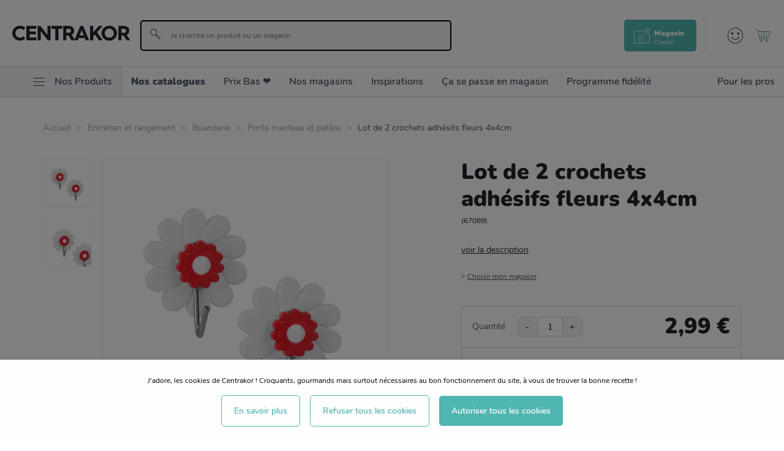

--- FILE ---
content_type: text/html; charset=utf-8
request_url: https://www.centrakor.com/lot-de-2-crochets-adhesifs-fleurs-4x4cm-67089.html
body_size: 23760
content:
<!doctype html><html lang="fr-FR" prefix="og: http://ogp.me/ns# product: http://ogp.me/ns/product#"><head><meta charset="utf-8"/><meta name="viewport" content="width=device-width,initial-scale=1"/><link rel="apple-touch-icon" href="/images/logos/android-chrome-192x192.png"/><link rel="shortcut icon" href="/favicon.ico"/><link rel="preload" href="/static/media/Nunito-SemiBold.priority.3ff26e6a.woff2" as="font" type="font/woff2" crossorigin><link rel="preload" href="/static/media/Nunito-Bold.priority.dc6ba9ac.woff2" as="font" type="font/woff2" crossorigin><link rel="preload" href="/static/media/Gellatio.priority.43e29803.woff2" as="font" type="font/woff2" crossorigin><link rel="preload" href="/static/media/Nunito-Regular.priority.a4b4a43f.woff2" as="font" type="font/woff2" crossorigin><link rel="preload" href="/static/media/icomoon.priority.373f402c.woff2" as="font" type="font/woff2" crossorigin><link href="/static/css/16.2a340544.css" rel="stylesheet"><link rel="manifest" href="/manifest.json"/> <meta data-rh="true" name="google-site-verification" content="hFIxFEcD8HLcKEsXwWbmF3OM15Mz7Yn60JpmTmmdtLw"/><meta data-rh="true" name="language" content="fr-FR"/><meta data-rh="true" name="robots" content="Index,Follow"/><meta data-rh="true" name="theme-color" content="#50b6b2"/><meta data-rh="true" http-equiv="Content-Security-Policy" content="default-src * self blob: data: gap:; style-src * self &#x27;unsafe-inline&#x27; blob: data: gap:; script-src * &#x27;self&#x27; &#x27;unsafe-eval&#x27; &#x27;unsafe-inline&#x27; blob: data: gap:; object-src * &#x27;self&#x27; blob: data: gap:; img-src * self &#x27;unsafe-inline&#x27; blob: data: gap:; connect-src self * &#x27;unsafe-inline&#x27; blob: data: gap:; frame-src * self blob: data: gap:;"/><meta data-rh="true" name="description" content="Ces crochets adhésifs seront la solution parfaite pour décorer votre intérieur sans abîmer vos murs&lt;br&gt;Ils seront parfaits pour accrocher vos torchons dans votre cuisine mais aussi pour vos bijoux, clés, pochettes et autres"/><meta data-rh="true" property="og:type" content="product"/><meta data-rh="true" property="og:title" content="Lot de 2 crochets adhésifs fleurs 4x4cm - Centrakor"/><meta data-rh="true" property="og:description" content="Ces crochets adhésifs seront la solution parfaite pour décorer votre intérieur sans abîmer vos murs&lt;br&gt;Ils seront parfaits pour accrocher vos torchons dans votre cuisine mais aussi pour vos bijoux, clés, pochettes et autres"/><meta data-rh="true" property="product:price:amount" content="2.99"/><meta data-rh="true" property="product:price:currency" content="EUR"/><meta data-rh="true" property="og:url" content="https://www.centrakor.com/lot-de-2-crochets-adhesifs-fleurs-4x4cm-67089.html"/><meta data-rh="true" property="og:image" content="https://www.centrakor.com/media/catalog/product/l/o/lot-de-2-crochets-adhesifs-fleurs-4x4cm-67089_67089_FRN01_WEB.JPG"/><meta data-rh="true" name="twitter:card" content="summary"/><title data-rh="true">Lot de 2 crochets adhésifs fleurs 4x4cm - Centrakor</title><link data-rh="true" rel="canonical" href="https://www.centrakor.com/lot-de-2-crochets-adhesifs-fleurs-4x4cm-67089.html"/><link data-rh="true" rel="preload" as="image" href="/media/catalog/product/l/o/lot-de-2-crochets-adhesifs-fleurs-4x4cm-67089_67089_FRN01_WEB.JPG?format=medium&amp;width=474&amp;height=474&amp;size=0.5&amp;extension=jpeg" imagesrcset="/media/catalog/product/l/o/lot-de-2-crochets-adhesifs-fleurs-4x4cm-67089_67089_FRN01_WEB.JPG?format=medium&amp;width=474&amp;height=474&amp;size=0.5&amp;extension=webp 237w, /media/catalog/product/l/o/lot-de-2-crochets-adhesifs-fleurs-4x4cm-67089_67089_FRN01_WEB.JPG?format=medium&amp;width=474&amp;height=474&amp;size=1&amp;extension=webp 474w, /media/catalog/product/l/o/lot-de-2-crochets-adhesifs-fleurs-4x4cm-67089_67089_FRN01_WEB.JPG?format=medium&amp;width=474&amp;height=474&amp;size=2&amp;extension=webp 948w, /media/catalog/product/l/o/lot-de-2-crochets-adhesifs-fleurs-4x4cm-67089_67089_FRN01_WEB.JPG?format=medium&amp;width=474&amp;height=474&amp;size=4&amp;extension=webp 1896w" imagesizes="(min-width: 1240px) 948px,(min-width: 896px) 474px,(min-width: 474px) 948px,(min-width: 237px) 474px,237px" type="image/webp"/><script data-rh="true" async="true" defer="true" crossorigin="anonymous" src="https://connect.facebook.net/fr_FR/sdk.js#xfbml=1&amp;version=v15.0" nonce="7PrltHPj"></script><script data-rh="true" async="true" defer="true" src="https://www.tiktok.com/embed.js"></script><script data-rh="true" type="text/javascript" src="//xeq45mk265.kameleoon.io/kameleoon.js" async="true" fetchpriority="high"></script></head><body><div id="app"><script>window.__SSR_DEVICE__ = {"viewportWidthInPx":360,"type":"bot"};</script><div class="wrapper false" itemscope="" itemType="http://schema.org/WebSite"><meta itemProp="url" content="https://www.centrakor.com/"/><div class="header-wrap-all"><div class="sticky-wrapper  "><header class="header"><div class="header__overtop"></div><div class="header__middle ctn-fluid py-2_5 pt-md-5 pb-md-4"><div class="row middle-xxs"><div class="header__menu-icon xxs nogrow"><span><span class="icon icon-menu null " style="font-size:2rem;color:bg-primary-darker"></span></span></div><div class="header__logo xxs4 md2 xl3 nogrow"><a aria-current="page" class="link  link--active" href="/"><span><img src="https://www.centrakor.com/images/logos/primary.svg" alt="Centrakor" class="logo-primary--default"/></span></a></div><div class="search-box__ctn xxs12 md mt-2_5 mt-md-0 pl-xl-6"><div class="search-box "><div class="search-box__inner"><div class="search-box__form"><form itemProp="potentialAction" itemscope="" itemType="http://schema.org/SearchAction"><div class="one-line-form one-line-form--button-icon-inside reverse-desktop"><div class="one-line-form__input"><meta itemProp="target" content="https://www.centrakor.com/search/{search}"/><div class="input-wrapper input-wrapper--default theme--"><div class="input-wrap  theme--default disabled--undefined "><input type="text" autoComplete="off" value="" placeholder="Je cherche un produit ou un magasin" role="combobox" aria-autocomplete="list" aria-owns="search-results" itemProp="query-input" id="search" aria-label="Je cherche un produit ou un magasin" name="search"/></div></div></div><div class="one-line-form__button"><button class="button--none button-icon undefined" type="submit" title=""><div class="d-flex middle-xxs"><span class="icon icon-search color-none " style="color:bg-primary-darker"></span></div></button></div></div></form></div></div></div></div><div class="header__links xxs end-xxs"></div></div></div><div class="header__bottom"><nav class="mainmenu "><div class="mainmenu__list col-flex row-md start-xxs"><ul class="mainmenu__list__first col-flex row-md start-xxs"><li class="hide-md p-4 text-size-7 border-bottom"><span><span class="icon icon-cross null mr-3" style="font-size:2rem;color:bg-primary-darker"></span><span>Fermer</span></span></li><li class="mainmenu__shop__ctn"><div class="mainmenu__shop"><div class="mainmenu__root__item py-3 py-md-0  "><div class="flex middle-xxs"><span class="icon icon-menu null hide-xxs show-md mr-3 ml-md-6" style="font-size:1.8rem;color:bg-primary-darker"></span><span class="mainmenu__root__label color-tertiary-darker">Nos Produits</span><span class="icon icon-right-arrow null hide-md" style="font-size:1.3rem;color:bg-primary-darker"></span></div></div><div class="submenu submenu--shop "><div class="submenu__back-arrow color-primary text-size-4 pl-7 py-3 hide-md"><span class="icon icon-left-arrow null " style="font-size:1.1rem;color:bg-primary-darker"></span><span class="text-underline ml-2">Retour</span></div><div class="submenu__title text-size-7 bold px-7 py-2 hidden-md">Nos Produits</div><div class="submenu__list pt-3 col-flex start-xxs px-7 pb-4 p-md-0"><ul><li><span class="submenu__link submenu__link--level1 text-size-6 text-size-md-5 "><span class="link disabled-link">Décoration<span class="hide-md"><span class="icon icon-right-arrow null " style="font-size:1.3rem;color:bg-primary-darker"></span></span></span></span><div class="submenu submenu--child pretty-scrollbar "><div class="submenu__back-arrow color-primary text-size-4 pl-7 py-3 hide-md "><span class="icon icon-left-arrow null " style="font-size:1.1rem;color:bg-primary-darker"></span><span class="text-underline ml-2">Retour</span></div><div class="submenu__title px-7 py-2 flex middle-xxs hidden-md"><span class=" text-size-7 bold">Décoration</span><a class="link text-underline color-primary" href="/deco.html"><span>Voir tout</span></a></div><div class="flex bg-white py-md-0 pt-2 pt-md-0"><div class="xxs12"><ul class="px-6 py-md-0"><li class="submenu__item"><div class="submenu__link submenu__link"><span class="link text-size-6 text-size-md-5"><span class="submenu--grandchild__title">Bougie et senteur</span><span class="hide-md"><span class="icon icon-right-arrow null " style="font-size:1.3rem;color:bg-primary-darker"></span></span></span></div><ul class="submenu--grandchild submenu--grandchildfalse"><li><a class="link submenu--grandchild__see-all text-underline color-primary text-size-4 text-size-md-2" href="/deco/bougie-et-senteur.html"><span>Voir tout</span></a></li><li><a class="link text-size-4" href="/deco/bougie-et-senteur/bougie.html"><span>Bougie</span></a></li><li><a class="link text-size-4" href="/deco/bougie-et-senteur/parfum-d-interieur-et-recharge.html"><span>Parfum d&#x27;intérieur et recharge</span></a></li><li><a class="link text-size-4" href="/deco/bougie-et-senteur/bougeoir-lanterne-et-photophore.html"><span>Bougeoir, lanterne et photophore</span></a></li><li><a class="link text-size-4" href="/deco/bougie-et-senteur/diffuseur-et-accessoire.html"><span>Diffuseur et accessoire</span></a></li></ul></li><li class="submenu__item"><div class="submenu__link submenu__link"><span class="link text-size-6 text-size-md-5"><span class="submenu--grandchild__title">Objet déco</span><span class="hide-md"><span class="icon icon-right-arrow null " style="font-size:1.3rem;color:bg-primary-darker"></span></span></span></div><ul class="submenu--grandchild submenu--grandchildfalse"><li><a class="link submenu--grandchild__see-all text-underline color-primary text-size-4 text-size-md-2" href="/deco/objet-deco.html"><span>Voir tout</span></a></li><li><a class="link text-size-4" href="/deco/objet-deco/sujet-deco.html"><span>Sujet déco</span></a></li><li><a class="link text-size-4" href="/deco/objet-deco/plantes-artificielles-et-fleurs-sechees.html"><span>Plantes artificielles et fleurs séchées</span></a></li><li><a class="link text-size-4" href="/deco/objet-deco/pot-de-fleur-et-vase.html"><span>Pot de fleur et vase</span></a></li><li><a class="link text-size-4" href="/deco/objet-deco/boite-a-bijoux-et-deco.html"><span>Boite à bijoux et déco</span></a></li></ul></li><li class="submenu__item"><div class="submenu__link submenu__link"><span class="link text-size-6 text-size-md-5"><span class="submenu--grandchild__title">Luminaire</span><span class="hide-md"><span class="icon icon-right-arrow null " style="font-size:1.3rem;color:bg-primary-darker"></span></span></span></div><ul class="submenu--grandchild submenu--grandchildfalse"><li><a class="link submenu--grandchild__see-all text-underline color-primary text-size-4 text-size-md-2" href="/deco/luminaire.html"><span>Voir tout</span></a></li><li><a class="link text-size-4" href="/deco/luminaire/abat-jour.html"><span>Abat-jour</span></a></li><li><a class="link text-size-4" href="/deco/luminaire/suspension.html"><span>Suspension</span></a></li><li><a class="link text-size-4" href="/deco/luminaire/lampe-de-chevet-et-lampadaire.html"><span>Lampe de chevet et lampadaire</span></a></li><li><a class="link text-size-4" href="/deco/luminaire/guirlande-lumineuse-et-deco.html"><span>Guirlande lumineuse et déco</span></a></li><li><a class="link text-size-4" href="/deco/luminaire/applique-murale-et-spot.html"><span>Applique murale et spot</span></a></li></ul></li><li class="submenu__item"><div class="submenu__link submenu__link"><span class="link text-size-6 text-size-md-5"><span class="submenu--grandchild__title">Univers enfant</span><span class="hide-md"><span class="icon icon-right-arrow null " style="font-size:1.3rem;color:bg-primary-darker"></span></span></span></div><ul class="submenu--grandchild submenu--grandchildfalse"><li><a class="link submenu--grandchild__see-all text-underline color-primary text-size-4 text-size-md-2" href="/deco/univers-enfant.html"><span>Voir tout</span></a></li><li><a class="link text-size-4" href="/deco/univers-enfant/textile-enfant.html"><span>Textile enfant</span></a></li><li><a class="link text-size-4" href="/deco/univers-enfant/deco-enfant.html"><span>Déco enfant</span></a></li><li><a class="link text-size-4" href="/deco/univers-enfant/jouet-et-peluche.html"><span>Jouet et peluche</span></a></li><li><a class="link text-size-4" href="/deco/univers-enfant/petit-mobilier-enfant.html"><span>Petit mobilier enfant</span></a></li><li><a class="link text-size-4" href="/deco/univers-enfant/rangement-enfant.html"><span>Rangement enfant</span></a></li><li><a class="link text-size-4" href="/deco/univers-enfant/puericulture.html"><span>Puériculture</span></a></li></ul></li><li class="submenu__item"><div class="submenu__link submenu__link"><span class="link text-size-6 text-size-md-5"><span class="submenu--grandchild__title">Décoration murale</span><span class="hide-md"><span class="icon icon-right-arrow null " style="font-size:1.3rem;color:bg-primary-darker"></span></span></span></div><ul class="submenu--grandchild submenu--grandchildfalse"><li><a class="link submenu--grandchild__see-all text-underline color-primary text-size-4 text-size-md-2" href="/deco/decoration-murale.html"><span>Voir tout</span></a></li><li><a class="link text-size-4" href="/deco/decoration-murale/miroir.html"><span>Miroir</span></a></li><li><a class="link text-size-4" href="/deco/decoration-murale/cadre-photo-et-album.html"><span>Cadre photo et album</span></a></li><li><a class="link text-size-4" href="/deco/decoration-murale/tableau-et-toile.html"><span>Tableau et toile</span></a></li><li><a class="link text-size-4" href="/deco/decoration-murale/horloge-et-reveil.html"><span>Horloge et réveil</span></a></li><li><a class="link text-size-4" href="/deco/decoration-murale/sticker.html"><span>Sticker</span></a></li><li><a class="link text-size-4" href="/deco/decoration-murale/deco-a-suspendre.html"><span>Déco à suspendre</span></a></li></ul></li><li class="submenu__item"><div class="submenu__link submenu__link"><span class="link text-size-6 text-size-md-5"><span class="submenu--grandchild__title">Déco à moins de 5€</span><span class="hide-md"><span class="icon icon-right-arrow null " style="font-size:1.3rem;color:bg-primary-darker"></span></span></span></div><ul class="submenu--grandchild submenu--grandchildfalse"><li><a class="link submenu--grandchild__see-all text-underline color-primary text-size-4 text-size-md-2" href="/deco/deco-a-moins-de-5-euros.html"><span>Voir tout</span></a></li></ul></li></ul></div><div class="submenu__cta-ctn xxs12 md4 pl-md-5 border-light-left hidden-xxs show-md"><div class="text-size-md-4 bold mb-md-3">Découvrez aussi</div><a class="link d-block text-none color-dark mb-md-5" href="/inspirations/essentiels-deco-sans-se-ruiner.html"><span><div class="submenu__cta border-radius"><div class="responsive-image responsive-image--full responsive-image--loading" style="--image-ratio:64%"><picture><source type="image/webp" srcSet="/images/resized/placeholder.png?format=storenews&amp;width=685&amp;height=440&amp;size=0.5&amp;cover=true&amp;extension=webp 342.5w, /images/resized/placeholder.png?format=storenews&amp;width=685&amp;height=440&amp;size=1&amp;cover=true&amp;extension=webp 685w, /images/resized/placeholder.png?format=storenews&amp;width=685&amp;height=440&amp;size=2&amp;cover=true&amp;extension=webp 1370w, /images/resized/placeholder.png?format=storenews&amp;width=685&amp;height=440&amp;size=4&amp;cover=true&amp;extension=webp 2740w"/><source type="image/jpeg" srcSet="/images/resized/placeholder.png?format=storenews&amp;width=685&amp;height=440&amp;size=0.5&amp;cover=true&amp;extension=jpeg 342.5w, /images/resized/placeholder.png?format=storenews&amp;width=685&amp;height=440&amp;size=1&amp;cover=true&amp;extension=jpeg 685w, /images/resized/placeholder.png?format=storenews&amp;width=685&amp;height=440&amp;size=2&amp;cover=true&amp;extension=jpeg 1370w, /images/resized/placeholder.png?format=storenews&amp;width=685&amp;height=440&amp;size=4&amp;cover=true&amp;extension=jpeg 2740w"/><img src="/images/resized/placeholder.png?format=storenews&amp;width=685&amp;height=440&amp;size=0.5&amp;cover=true&amp;extension=jpeg" alt="CENTRAKOR" class="responsive-image__actual"/></picture><picture><source type="image/webp" srcSet="/images/resized/placeholder.png?format=storenews&amp;width=685&amp;height=440&amp;size=0.5&amp;cover=true&amp;extension=webp 342.5w, /images/resized/placeholder.png?format=storenews&amp;width=685&amp;height=440&amp;size=1&amp;cover=true&amp;extension=webp 685w, /images/resized/placeholder.png?format=storenews&amp;width=685&amp;height=440&amp;size=2&amp;cover=true&amp;extension=webp 1370w, /images/resized/placeholder.png?format=storenews&amp;width=685&amp;height=440&amp;size=4&amp;cover=true&amp;extension=webp 2740w"/><source type="image/jpeg" srcSet="/images/resized/placeholder.png?format=storenews&amp;width=685&amp;height=440&amp;size=0.5&amp;cover=true&amp;extension=jpeg 342.5w, /images/resized/placeholder.png?format=storenews&amp;width=685&amp;height=440&amp;size=1&amp;cover=true&amp;extension=jpeg 685w, /images/resized/placeholder.png?format=storenews&amp;width=685&amp;height=440&amp;size=2&amp;cover=true&amp;extension=jpeg 1370w, /images/resized/placeholder.png?format=storenews&amp;width=685&amp;height=440&amp;size=4&amp;cover=true&amp;extension=jpeg 2740w"/><img src="/images/resized/placeholder.png?format=storenews&amp;width=685&amp;height=440&amp;size=0.5&amp;cover=true&amp;extension=jpeg" alt="" class="responsive-image__placeholder"/></picture></div></div><span class="submenu__cta__title d-block py-1 text-size-2 bold color-tertiary-darker">Changer sa déco sans se ruiner : nos objets déco essentiels</span><span class="link color-primary text-size-2">Voir plus</span></span></a></div></div><div class="flex bg-white py-md-0 pt-2 pt-md-0 end-xxs"><div class="xs12 md4 pl-md-5 text-left d-none d-md-block"><div class="link-univers-wrap text-right"><a class="link color-black text-none" href="/deco.html"><span>Voir tout l&#x27;univers<!-- --> <!-- -->Décoration<span class="icon icon-right-arrow null pl-1" style="font-size:1rem;color:bg-primary-darker"></span></span></a></div></div></div></div></li><li><span class="submenu__link submenu__link--level1 text-size-6 text-size-md-5 "><span class="link disabled-link">Linge de maison<span class="hide-md"><span class="icon icon-right-arrow null " style="font-size:1.3rem;color:bg-primary-darker"></span></span></span></span><div class="submenu submenu--child pretty-scrollbar "><div class="submenu__back-arrow color-primary text-size-4 pl-7 py-3 hide-md "><span class="icon icon-left-arrow null " style="font-size:1.1rem;color:bg-primary-darker"></span><span class="text-underline ml-2">Retour</span></div><div class="submenu__title px-7 py-2 flex middle-xxs hidden-md"><span class=" text-size-7 bold">Linge de maison</span><a class="link text-underline color-primary" href="/linge-de-maison.html"><span>Voir tout</span></a></div><div class="flex bg-white py-md-0 pt-2 pt-md-0"><div class="xxs12"><ul class="px-6 py-md-0"><li class="submenu__item"><div class="submenu__link submenu__link"><span class="link text-size-6 text-size-md-5"><span class="submenu--grandchild__title">Linge de lit</span><span class="hide-md"><span class="icon icon-right-arrow null " style="font-size:1.3rem;color:bg-primary-darker"></span></span></span></div><ul class="submenu--grandchild submenu--grandchildfalse"><li><a class="link submenu--grandchild__see-all text-underline color-primary text-size-4 text-size-md-2" href="/linge-de-maison/linge-de-lit.html"><span>Voir tout</span></a></li><li><a class="link text-size-4" href="/linge-de-maison/linge-de-lit/housse-de-couette-et-parure-de-lit.html"><span>Housse de couette et parure de lit</span></a></li><li><a class="link text-size-4" href="/linge-de-maison/linge-de-lit/drap-et-taie-d-oreiller.html"><span>Drap et taie d&#x27;oreiller</span></a></li><li><a class="link text-size-4" href="/linge-de-maison/linge-de-lit/couette-oreiller-et-traversin.html"><span>Couette, oreiller et traversin</span></a></li><li><a class="link text-size-4" href="/linge-de-maison/linge-de-lit/protection-matelas-et-literie.html"><span>Protection matelas et literie</span></a></li></ul></li><li class="submenu__item"><div class="submenu__link submenu__link"><span class="link text-size-6 text-size-md-5"><span class="submenu--grandchild__title">Déco textile</span><span class="hide-md"><span class="icon icon-right-arrow null " style="font-size:1.3rem;color:bg-primary-darker"></span></span></span></div><ul class="submenu--grandchild submenu--grandchildfalse"><li><a class="link submenu--grandchild__see-all text-underline color-primary text-size-4 text-size-md-2" href="/linge-de-maison/deco-textile.html"><span>Voir tout</span></a></li><li><a class="link text-size-4" href="/linge-de-maison/deco-textile/coussin-et-housse-de-coussin.html"><span>Coussin et housse de coussin</span></a></li><li><a class="link text-size-4" href="/linge-de-maison/deco-textile/galette-de-chaise.html"><span>Galette de chaise</span></a></li><li><a class="link text-size-4" href="/linge-de-maison/deco-textile/plaid-et-couvre-lit.html"><span>Plaid et couvre-lit</span></a></li><li><a class="link text-size-4" href="/linge-de-maison/deco-textile/tapis.html"><span>Tapis</span></a></li></ul></li><li class="submenu__item"><div class="submenu__link submenu__link"><span class="link text-size-6 text-size-md-5"><span class="submenu--grandchild__title">Linge de bain</span><span class="hide-md"><span class="icon icon-right-arrow null " style="font-size:1.3rem;color:bg-primary-darker"></span></span></span></div><ul class="submenu--grandchild submenu--grandchildfalse"><li><a class="link submenu--grandchild__see-all text-underline color-primary text-size-4 text-size-md-2" href="/linge-de-maison/linge-de-bain.html"><span>Voir tout</span></a></li><li><a class="link text-size-4" href="/linge-de-maison/linge-de-bain/drap-de-bain-serviette-et-gant.html"><span>Drap de bain, serviette et gant</span></a></li></ul></li><li class="submenu__item"><div class="submenu__link submenu__link"><span class="link text-size-6 text-size-md-5"><span class="submenu--grandchild__title">Rideau, store et tringle</span><span class="hide-md"><span class="icon icon-right-arrow null " style="font-size:1.3rem;color:bg-primary-darker"></span></span></span></div><ul class="submenu--grandchild submenu--grandchildfalse"><li><a class="link submenu--grandchild__see-all text-underline color-primary text-size-4 text-size-md-2" href="/linge-de-maison/rideau-store-et-tringle.html"><span>Voir tout</span></a></li><li><a class="link text-size-4" href="/linge-de-maison/rideau-store-et-tringle/rideau.html"><span>Rideau</span></a></li><li><a class="link text-size-4" href="/linge-de-maison/rideau-store-et-tringle/rideau-occultant.html"><span>Rideau occultant</span></a></li><li><a class="link text-size-4" href="/linge-de-maison/rideau-store-et-tringle/voilage-et-vitrage.html"><span>Voilage et vitrage</span></a></li><li><a class="link text-size-4" href="/linge-de-maison/rideau-store-et-tringle/store-enrouleur.html"><span>Store enrouleur</span></a></li><li><a class="link text-size-4" href="/linge-de-maison/rideau-store-et-tringle/embrasse-pince-et-anneaux.html"><span>Embrasse, pince et anneaux</span></a></li><li><a class="link text-size-4" href="/linge-de-maison/rideau-store-et-tringle/tringle-a-rideau-embout-et-support.html"><span>Tringle à rideau, embout et support</span></a></li></ul></li><li class="submenu__item"><div class="submenu__link submenu__link"><span class="link text-size-6 text-size-md-5"><span class="submenu--grandchild__title">Linge de cuisine</span><span class="hide-md"><span class="icon icon-right-arrow null " style="font-size:1.3rem;color:bg-primary-darker"></span></span></span></div><ul class="submenu--grandchild submenu--grandchildfalse"><li><a class="link submenu--grandchild__see-all text-underline color-primary text-size-4 text-size-md-2" href="/linge-de-maison/linge-de-cuisine.html"><span>Voir tout</span></a></li><li><a class="link text-size-4" href="/linge-de-maison/linge-de-cuisine/manique-tablier-et-torchon.html"><span>Manique, tablier et torchon</span></a></li><li><a class="link text-size-4" href="/linge-de-maison/linge-de-cuisine/nappe-et-set-de-table.html"><span>Nappe et set de table</span></a></li><li><a class="link text-size-4" href="/linge-de-maison/linge-de-cuisine/serviette-de-table.html"><span>Serviette de table</span></a></li></ul></li><li class="submenu__item"><div class="submenu__link submenu__link"><span class="link text-size-6 text-size-md-5"><span class="submenu--grandchild__title">Linge de maison à moins de 5€</span><span class="hide-md"><span class="icon icon-right-arrow null " style="font-size:1.3rem;color:bg-primary-darker"></span></span></span></div><ul class="submenu--grandchild submenu--grandchildfalse"><li><a class="link submenu--grandchild__see-all text-underline color-primary text-size-4 text-size-md-2" href="/linge-de-maison/linge-de-maison-a-moins-de-5-euros.html"><span>Voir tout</span></a></li></ul></li></ul></div><div class="submenu__cta-ctn xxs12 md4 pl-md-5 border-light-left hidden-xxs show-md"><div class="text-size-md-4 bold mb-md-3">Découvrez aussi</div><a class="link d-block text-none color-dark mb-md-5" href="/inspirations/comment-bien-choisir-le-linge-de-maison--nos-conseils.html"><span><div class="submenu__cta border-radius"><div class="responsive-image responsive-image--full responsive-image--loading" style="--image-ratio:64%"><picture><source type="image/webp" srcSet="/images/resized/placeholder.png?format=storenews&amp;width=685&amp;height=440&amp;size=0.5&amp;cover=true&amp;extension=webp 342.5w, /images/resized/placeholder.png?format=storenews&amp;width=685&amp;height=440&amp;size=1&amp;cover=true&amp;extension=webp 685w, /images/resized/placeholder.png?format=storenews&amp;width=685&amp;height=440&amp;size=2&amp;cover=true&amp;extension=webp 1370w, /images/resized/placeholder.png?format=storenews&amp;width=685&amp;height=440&amp;size=4&amp;cover=true&amp;extension=webp 2740w"/><source type="image/jpeg" srcSet="/images/resized/placeholder.png?format=storenews&amp;width=685&amp;height=440&amp;size=0.5&amp;cover=true&amp;extension=jpeg 342.5w, /images/resized/placeholder.png?format=storenews&amp;width=685&amp;height=440&amp;size=1&amp;cover=true&amp;extension=jpeg 685w, /images/resized/placeholder.png?format=storenews&amp;width=685&amp;height=440&amp;size=2&amp;cover=true&amp;extension=jpeg 1370w, /images/resized/placeholder.png?format=storenews&amp;width=685&amp;height=440&amp;size=4&amp;cover=true&amp;extension=jpeg 2740w"/><img src="/images/resized/placeholder.png?format=storenews&amp;width=685&amp;height=440&amp;size=0.5&amp;cover=true&amp;extension=jpeg" alt="CENTRAKOR" class="responsive-image__actual"/></picture><picture><source type="image/webp" srcSet="/images/resized/placeholder.png?format=storenews&amp;width=685&amp;height=440&amp;size=0.5&amp;cover=true&amp;extension=webp 342.5w, /images/resized/placeholder.png?format=storenews&amp;width=685&amp;height=440&amp;size=1&amp;cover=true&amp;extension=webp 685w, /images/resized/placeholder.png?format=storenews&amp;width=685&amp;height=440&amp;size=2&amp;cover=true&amp;extension=webp 1370w, /images/resized/placeholder.png?format=storenews&amp;width=685&amp;height=440&amp;size=4&amp;cover=true&amp;extension=webp 2740w"/><source type="image/jpeg" srcSet="/images/resized/placeholder.png?format=storenews&amp;width=685&amp;height=440&amp;size=0.5&amp;cover=true&amp;extension=jpeg 342.5w, /images/resized/placeholder.png?format=storenews&amp;width=685&amp;height=440&amp;size=1&amp;cover=true&amp;extension=jpeg 685w, /images/resized/placeholder.png?format=storenews&amp;width=685&amp;height=440&amp;size=2&amp;cover=true&amp;extension=jpeg 1370w, /images/resized/placeholder.png?format=storenews&amp;width=685&amp;height=440&amp;size=4&amp;cover=true&amp;extension=jpeg 2740w"/><img src="/images/resized/placeholder.png?format=storenews&amp;width=685&amp;height=440&amp;size=0.5&amp;cover=true&amp;extension=jpeg" alt="" class="responsive-image__placeholder"/></picture></div></div><span class="submenu__cta__title d-block py-1 text-size-2 bold color-tertiary-darker">Comment bien choisir le linge de maison : nos conseils pratiques</span><span class="link color-primary text-size-2">Voir plus</span></span></a></div></div><div class="flex bg-white py-md-0 pt-2 pt-md-0 end-xxs"><div class="xs12 md4 pl-md-5 text-left d-none d-md-block"><div class="link-univers-wrap text-right"><a class="link color-black text-none" href="/linge-de-maison.html"><span>Voir tout l&#x27;univers<!-- --> <!-- -->Linge de maison<span class="icon icon-right-arrow null pl-1" style="font-size:1rem;color:bg-primary-darker"></span></span></a></div></div></div></div></li><li><span class="submenu__link submenu__link--level1 text-size-6 text-size-md-5 "><span class="link disabled-link">Meuble<span class="hide-md"><span class="icon icon-right-arrow null " style="font-size:1.3rem;color:bg-primary-darker"></span></span></span></span><div class="submenu submenu--child pretty-scrollbar "><div class="submenu__back-arrow color-primary text-size-4 pl-7 py-3 hide-md "><span class="icon icon-left-arrow null " style="font-size:1.1rem;color:bg-primary-darker"></span><span class="text-underline ml-2">Retour</span></div><div class="submenu__title px-7 py-2 flex middle-xxs hidden-md"><span class=" text-size-7 bold">Meuble</span><a class="link text-underline color-primary" href="/meuble.html"><span>Voir tout</span></a></div><div class="flex bg-white py-md-0 pt-2 pt-md-0"><div class="xxs12"><ul class="px-6 py-md-0"><li class="submenu__item"><div class="submenu__link submenu__link"><span class="link text-size-6 text-size-md-5"><span class="submenu--grandchild__title">Salon</span><span class="hide-md"><span class="icon icon-right-arrow null " style="font-size:1.3rem;color:bg-primary-darker"></span></span></span></div><ul class="submenu--grandchild submenu--grandchildfalse"><li><a class="link submenu--grandchild__see-all text-underline color-primary text-size-4 text-size-md-2" href="/meuble/salon.html"><span>Voir tout</span></a></li><li><a class="link text-size-4" href="/meuble/salon/canape-fauteuil-et-pouf.html"><span>Canapé, fauteuil et pouf</span></a></li><li><a class="link text-size-4" href="/meuble/salon/table-basse.html"><span>Table basse</span></a></li><li><a class="link text-size-4" href="/meuble/salon/etagere-et-rangement.html"><span>Etagère et rangement</span></a></li><li><a class="link text-size-4" href="/meuble/salon/table-d-appoint-et-bout-de-canape.html"><span>Table d&#x27;appoint et bout de canapé</span></a></li></ul></li><li class="submenu__item"><div class="submenu__link submenu__link"><span class="link text-size-6 text-size-md-5"><span class="submenu--grandchild__title">Chambre</span><span class="hide-md"><span class="icon icon-right-arrow null " style="font-size:1.3rem;color:bg-primary-darker"></span></span></span></div><ul class="submenu--grandchild submenu--grandchildfalse"><li><a class="link submenu--grandchild__see-all text-underline color-primary text-size-4 text-size-md-2" href="/meuble/chambre.html"><span>Voir tout</span></a></li><li><a class="link text-size-4" href="/meuble/chambre/table-de-chevet.html"><span>Table de chevet</span></a></li><li><a class="link text-size-4" href="/meuble/chambre/commode-et-chiffonnier.html"><span>Commode et chiffonnier</span></a></li></ul></li><li class="submenu__item"><div class="submenu__link submenu__link"><span class="link text-size-6 text-size-md-5"><span class="submenu--grandchild__title">Salle de bain</span><span class="hide-md"><span class="icon icon-right-arrow null " style="font-size:1.3rem;color:bg-primary-darker"></span></span></span></div><ul class="submenu--grandchild submenu--grandchildfalse"><li><a class="link submenu--grandchild__see-all text-underline color-primary text-size-4 text-size-md-2" href="/meuble/salle-de-bain.html"><span>Voir tout</span></a></li><li><a class="link text-size-4" href="/meuble/salle-de-bain/meuble-salle-de-bain.html"><span>Meuble salle de bain</span></a></li><li><a class="link text-size-4" href="/meuble/salle-de-bain/meuble-wc.html"><span>Meuble WC</span></a></li></ul></li><li class="submenu__item"><div class="submenu__link submenu__link"><span class="link text-size-6 text-size-md-5"><span class="submenu--grandchild__title">Salle à manger</span><span class="hide-md"><span class="icon icon-right-arrow null " style="font-size:1.3rem;color:bg-primary-darker"></span></span></span></div><ul class="submenu--grandchild submenu--grandchildfalse"><li><a class="link submenu--grandchild__see-all text-underline color-primary text-size-4 text-size-md-2" href="/meuble/salle-a-manger.html"><span>Voir tout</span></a></li><li><a class="link text-size-4" href="/meuble/salle-a-manger/buffet-console-et-table.html"><span>Buffet, console et table</span></a></li><li><a class="link text-size-4" href="/meuble/salle-a-manger/chaise-et-tabouret-de-bar.html"><span>Chaise et tabouret de bar</span></a></li></ul></li></ul></div><div class="submenu__cta-ctn xxs12 md4 pl-md-5 border-light-left hidden-xxs show-md"><div class="text-size-md-4 bold mb-md-3">Découvrez aussi</div><a class="link d-block text-none color-dark mb-md-5" href="/inspirations/meubler-son-interieur-guide-complet.html"><span><div class="submenu__cta border-radius"><div class="responsive-image responsive-image--full responsive-image--loading" style="--image-ratio:64%"><picture><source type="image/webp" srcSet="/images/resized/placeholder.png?format=storenews&amp;width=685&amp;height=440&amp;size=0.5&amp;cover=true&amp;extension=webp 342.5w, /images/resized/placeholder.png?format=storenews&amp;width=685&amp;height=440&amp;size=1&amp;cover=true&amp;extension=webp 685w, /images/resized/placeholder.png?format=storenews&amp;width=685&amp;height=440&amp;size=2&amp;cover=true&amp;extension=webp 1370w, /images/resized/placeholder.png?format=storenews&amp;width=685&amp;height=440&amp;size=4&amp;cover=true&amp;extension=webp 2740w"/><source type="image/jpeg" srcSet="/images/resized/placeholder.png?format=storenews&amp;width=685&amp;height=440&amp;size=0.5&amp;cover=true&amp;extension=jpeg 342.5w, /images/resized/placeholder.png?format=storenews&amp;width=685&amp;height=440&amp;size=1&amp;cover=true&amp;extension=jpeg 685w, /images/resized/placeholder.png?format=storenews&amp;width=685&amp;height=440&amp;size=2&amp;cover=true&amp;extension=jpeg 1370w, /images/resized/placeholder.png?format=storenews&amp;width=685&amp;height=440&amp;size=4&amp;cover=true&amp;extension=jpeg 2740w"/><img src="/images/resized/placeholder.png?format=storenews&amp;width=685&amp;height=440&amp;size=0.5&amp;cover=true&amp;extension=jpeg" alt="CENTRAKOR" class="responsive-image__actual"/></picture><picture><source type="image/webp" srcSet="/images/resized/placeholder.png?format=storenews&amp;width=685&amp;height=440&amp;size=0.5&amp;cover=true&amp;extension=webp 342.5w, /images/resized/placeholder.png?format=storenews&amp;width=685&amp;height=440&amp;size=1&amp;cover=true&amp;extension=webp 685w, /images/resized/placeholder.png?format=storenews&amp;width=685&amp;height=440&amp;size=2&amp;cover=true&amp;extension=webp 1370w, /images/resized/placeholder.png?format=storenews&amp;width=685&amp;height=440&amp;size=4&amp;cover=true&amp;extension=webp 2740w"/><source type="image/jpeg" srcSet="/images/resized/placeholder.png?format=storenews&amp;width=685&amp;height=440&amp;size=0.5&amp;cover=true&amp;extension=jpeg 342.5w, /images/resized/placeholder.png?format=storenews&amp;width=685&amp;height=440&amp;size=1&amp;cover=true&amp;extension=jpeg 685w, /images/resized/placeholder.png?format=storenews&amp;width=685&amp;height=440&amp;size=2&amp;cover=true&amp;extension=jpeg 1370w, /images/resized/placeholder.png?format=storenews&amp;width=685&amp;height=440&amp;size=4&amp;cover=true&amp;extension=jpeg 2740w"/><img src="/images/resized/placeholder.png?format=storenews&amp;width=685&amp;height=440&amp;size=0.5&amp;cover=true&amp;extension=jpeg" alt="" class="responsive-image__placeholder"/></picture></div></div><span class="submenu__cta__title d-block py-1 text-size-2 bold color-tertiary-darker">Meubler son intérieur : guide complet pour un intérieur harmonieux et pratique</span><span class="link color-primary text-size-2">Voir plus</span></span></a></div></div><div class="flex bg-white py-md-0 pt-2 pt-md-0 end-xxs"><div class="xs12 md4 pl-md-5 text-left d-none d-md-block"><div class="link-univers-wrap text-right"><a class="link color-black text-none" href="/meuble.html"><span>Voir tout l&#x27;univers<!-- --> <!-- -->Meuble<span class="icon icon-right-arrow null pl-1" style="font-size:1rem;color:bg-primary-darker"></span></span></a></div></div></div></div></li><li><span class="submenu__link submenu__link--level1 text-size-6 text-size-md-5 "><span class="link disabled-link">Cuisine et art de la table<span class="hide-md"><span class="icon icon-right-arrow null " style="font-size:1.3rem;color:bg-primary-darker"></span></span></span></span><div class="submenu submenu--child pretty-scrollbar "><div class="submenu__back-arrow color-primary text-size-4 pl-7 py-3 hide-md "><span class="icon icon-left-arrow null " style="font-size:1.1rem;color:bg-primary-darker"></span><span class="text-underline ml-2">Retour</span></div><div class="submenu__title px-7 py-2 flex middle-xxs hidden-md"><span class=" text-size-7 bold">Cuisine et art de la table</span><a class="link text-underline color-primary" href="/art-de-la-table.html"><span>Voir tout</span></a></div><div class="flex bg-white py-md-0 pt-2 pt-md-0"><div class="xxs12"><ul class="px-6 py-md-0"><li class="submenu__item"><div class="submenu__link submenu__link"><span class="link text-size-6 text-size-md-5"><span class="submenu--grandchild__title">Couvert et ustensile</span><span class="hide-md"><span class="icon icon-right-arrow null " style="font-size:1.3rem;color:bg-primary-darker"></span></span></span></div><ul class="submenu--grandchild submenu--grandchildfalse"><li><a class="link submenu--grandchild__see-all text-underline color-primary text-size-4 text-size-md-2" href="/art-de-la-table/couvert-et-ustensile.html"><span>Voir tout</span></a></li><li><a class="link text-size-4" href="/art-de-la-table/couvert-et-ustensile/couverts-et-menagere.html"><span>Couverts et ménagère</span></a></li><li><a class="link text-size-4" href="/art-de-la-table/couvert-et-ustensile/ustensile-de-cuisine.html"><span>Ustensile de cuisine</span></a></li><li><a class="link text-size-4" href="/art-de-la-table/couvert-et-ustensile/accessoires-vin-et-cocktail.html"><span>Accessoires vin et cocktail</span></a></li><li><a class="link text-size-4" href="/art-de-la-table/couvert-et-ustensile/couteau-et-planche-a-decouper.html"><span>Couteau et planche à découper</span></a></li><li><a class="link text-size-4" href="/art-de-la-table/couvert-et-ustensile/materiel-de-patisserie.html"><span>Matériel de pâtisserie</span></a></li></ul></li><li class="submenu__item"><div class="submenu__link submenu__link"><span class="link text-size-6 text-size-md-5"><span class="submenu--grandchild__title">Organisation de la cuisine</span><span class="hide-md"><span class="icon icon-right-arrow null " style="font-size:1.3rem;color:bg-primary-darker"></span></span></span></div><ul class="submenu--grandchild submenu--grandchildfalse"><li><a class="link submenu--grandchild__see-all text-underline color-primary text-size-4 text-size-md-2" href="/art-de-la-table/organisation-de-la-cuisine.html"><span>Voir tout</span></a></li><li><a class="link text-size-4" href="/art-de-la-table/organisation-de-la-cuisine/accessoire-cuisine.html"><span>Accessoire cuisine</span></a></li><li><a class="link text-size-4" href="/art-de-la-table/organisation-de-la-cuisine/conservation-aliment.html"><span>Conservation aliment</span></a></li><li><a class="link text-size-4" href="/art-de-la-table/organisation-de-la-cuisine/rangement-cuisine.html"><span>Rangement cuisine</span></a></li></ul></li><li class="submenu__item"><div class="submenu__link submenu__link"><span class="link text-size-6 text-size-md-5"><span class="submenu--grandchild__title">Vaisselle et service</span><span class="hide-md"><span class="icon icon-right-arrow null " style="font-size:1.3rem;color:bg-primary-darker"></span></span></span></div><ul class="submenu--grandchild submenu--grandchildfalse"><li><a class="link submenu--grandchild__see-all text-underline color-primary text-size-4 text-size-md-2" href="/art-de-la-table/vaisselle-et-service.html"><span>Voir tout</span></a></li><li><a class="link text-size-4" href="/art-de-la-table/vaisselle-et-service/bol-mug-et-tasse.html"><span>Bol, mug et tasse</span></a></li><li><a class="link text-size-4" href="/art-de-la-table/vaisselle-et-service/verre-et-carafe.html"><span>Verre et carafe</span></a></li><li><a class="link text-size-4" href="/art-de-la-table/vaisselle-et-service/assiette-et-service-de-table.html"><span>Assiette et service de table</span></a></li><li><a class="link text-size-4" href="/art-de-la-table/vaisselle-et-service/corbeille-plateau-et-saladier.html"><span>Corbeille, plateau et saladier</span></a></li><li><a class="link text-size-4" href="/art-de-la-table/vaisselle-et-service/accessoire-the-et-cafe.html"><span>Accessoire thé et café</span></a></li></ul></li><li class="submenu__item"><div class="submenu__link submenu__link"><span class="link text-size-6 text-size-md-5"><span class="submenu--grandchild__title">Linge de cuisine</span><span class="hide-md"><span class="icon icon-right-arrow null " style="font-size:1.3rem;color:bg-primary-darker"></span></span></span></div><ul class="submenu--grandchild submenu--grandchildfalse"><li><a class="link submenu--grandchild__see-all text-underline color-primary text-size-4 text-size-md-2" href="/linge-de-maison/linge-de-cuisine.html"><span>Voir tout</span></a></li><li><a class="link text-size-4" href="/linge-de-maison/linge-de-cuisine/nappe-et-set-de-table.html"><span>Nappe et set de table</span></a></li><li><a class="link text-size-4" href="/linge-de-maison/linge-de-cuisine/manique-tablier-et-torchon.html"><span>Manique, tablier et torchon</span></a></li><li><a class="link text-size-4" href="/linge-de-maison/linge-de-cuisine/serviette-de-table.html"><span>Serviette de table</span></a></li></ul></li><li class="submenu__item"><div class="submenu__link submenu__link"><span class="link text-size-6 text-size-md-5"><span class="submenu--grandchild__title">Cuisson</span><span class="hide-md"><span class="icon icon-right-arrow null " style="font-size:1.3rem;color:bg-primary-darker"></span></span></span></div><ul class="submenu--grandchild submenu--grandchildfalse"><li><a class="link submenu--grandchild__see-all text-underline color-primary text-size-4 text-size-md-2" href="/art-de-la-table/cuisson.html"><span>Voir tout</span></a></li><li><a class="link text-size-4" href="/art-de-la-table/cuisson/batterie-de-cuisine.html"><span>Batterie de cuisine</span></a></li><li><a class="link text-size-4" href="/art-de-la-table/cuisson/plat-a-four-et-moule.html"><span>Plat à four et moule</span></a></li><li><a class="link text-size-4" href="/art-de-la-table/cuisson/couvercle-et-dessous-de-plat.html"><span>Couvercle et dessous de plat</span></a></li></ul></li><li class="submenu__item"><div class="submenu__link submenu__link"><span class="link text-size-6 text-size-md-5"><span class="submenu--grandchild__title">Cuisine à moins de 5€</span><span class="hide-md"><span class="icon icon-right-arrow null " style="font-size:1.3rem;color:bg-primary-darker"></span></span></span></div><ul class="submenu--grandchild submenu--grandchildfalse"><li><a class="link submenu--grandchild__see-all text-underline color-primary text-size-4 text-size-md-2" href="/art-de-la-table/cuisine-a-moins-de-5-euros.html"><span>Voir tout</span></a></li></ul></li></ul></div><div class="submenu__cta-ctn xxs12 md4 pl-md-5 border-light-left hidden-xxs show-md"><div class="text-size-md-4 bold mb-md-3">Découvrez aussi</div><a class="link d-block text-none color-dark mb-md-5" href="/inspirations/le-tiramisu-de-noemie-honiat.html"><span><div class="submenu__cta border-radius"><div class="responsive-image responsive-image--full responsive-image--loading" style="--image-ratio:64%"><picture><source type="image/webp" srcSet="/images/resized/placeholder.png?format=storenews&amp;width=685&amp;height=440&amp;size=0.5&amp;cover=true&amp;extension=webp 342.5w, /images/resized/placeholder.png?format=storenews&amp;width=685&amp;height=440&amp;size=1&amp;cover=true&amp;extension=webp 685w, /images/resized/placeholder.png?format=storenews&amp;width=685&amp;height=440&amp;size=2&amp;cover=true&amp;extension=webp 1370w, /images/resized/placeholder.png?format=storenews&amp;width=685&amp;height=440&amp;size=4&amp;cover=true&amp;extension=webp 2740w"/><source type="image/jpeg" srcSet="/images/resized/placeholder.png?format=storenews&amp;width=685&amp;height=440&amp;size=0.5&amp;cover=true&amp;extension=jpeg 342.5w, /images/resized/placeholder.png?format=storenews&amp;width=685&amp;height=440&amp;size=1&amp;cover=true&amp;extension=jpeg 685w, /images/resized/placeholder.png?format=storenews&amp;width=685&amp;height=440&amp;size=2&amp;cover=true&amp;extension=jpeg 1370w, /images/resized/placeholder.png?format=storenews&amp;width=685&amp;height=440&amp;size=4&amp;cover=true&amp;extension=jpeg 2740w"/><img src="/images/resized/placeholder.png?format=storenews&amp;width=685&amp;height=440&amp;size=0.5&amp;cover=true&amp;extension=jpeg" alt="CENTRAKOR" class="responsive-image__actual"/></picture><picture><source type="image/webp" srcSet="/images/resized/placeholder.png?format=storenews&amp;width=685&amp;height=440&amp;size=0.5&amp;cover=true&amp;extension=webp 342.5w, /images/resized/placeholder.png?format=storenews&amp;width=685&amp;height=440&amp;size=1&amp;cover=true&amp;extension=webp 685w, /images/resized/placeholder.png?format=storenews&amp;width=685&amp;height=440&amp;size=2&amp;cover=true&amp;extension=webp 1370w, /images/resized/placeholder.png?format=storenews&amp;width=685&amp;height=440&amp;size=4&amp;cover=true&amp;extension=webp 2740w"/><source type="image/jpeg" srcSet="/images/resized/placeholder.png?format=storenews&amp;width=685&amp;height=440&amp;size=0.5&amp;cover=true&amp;extension=jpeg 342.5w, /images/resized/placeholder.png?format=storenews&amp;width=685&amp;height=440&amp;size=1&amp;cover=true&amp;extension=jpeg 685w, /images/resized/placeholder.png?format=storenews&amp;width=685&amp;height=440&amp;size=2&amp;cover=true&amp;extension=jpeg 1370w, /images/resized/placeholder.png?format=storenews&amp;width=685&amp;height=440&amp;size=4&amp;cover=true&amp;extension=jpeg 2740w"/><img src="/images/resized/placeholder.png?format=storenews&amp;width=685&amp;height=440&amp;size=0.5&amp;cover=true&amp;extension=jpeg" alt="" class="responsive-image__placeholder"/></picture></div></div><span class="submenu__cta__title d-block py-1 text-size-2 bold color-tertiary-darker">Le tiramisu de Noëmie Honiat</span><span class="link color-primary text-size-2">Voir plus</span></span></a></div></div><div class="flex bg-white py-md-0 pt-2 pt-md-0 end-xxs"><div class="xs12 md4 pl-md-5 text-left d-none d-md-block"><div class="link-univers-wrap text-right"><a class="link color-black text-none" href="/art-de-la-table.html"><span>Voir tout l&#x27;univers<!-- --> <!-- -->Cuisine et art de la table<span class="icon icon-right-arrow null pl-1" style="font-size:1rem;color:bg-primary-darker"></span></span></a></div></div></div></div></li><li><span class="submenu__link submenu__link--level1 text-size-6 text-size-md-5 "><span class="link disabled-link">Salle de bain et beauté<span class="hide-md"><span class="icon icon-right-arrow null " style="font-size:1.3rem;color:bg-primary-darker"></span></span></span></span><div class="submenu submenu--child pretty-scrollbar "><div class="submenu__back-arrow color-primary text-size-4 pl-7 py-3 hide-md "><span class="icon icon-left-arrow null " style="font-size:1.1rem;color:bg-primary-darker"></span><span class="text-underline ml-2">Retour</span></div><div class="submenu__title px-7 py-2 flex middle-xxs hidden-md"><span class=" text-size-7 bold">Salle de bain et beauté</span><a class="link text-underline color-primary" href="/bain-et-beaute.html"><span>Voir tout</span></a></div><div class="flex bg-white py-md-0 pt-2 pt-md-0"><div class="xxs12"><ul class="px-6 py-md-0"><li class="submenu__item"><div class="submenu__link submenu__link"><span class="link text-size-6 text-size-md-5"><span class="submenu--grandchild__title">Beauté</span><span class="hide-md"><span class="icon icon-right-arrow null " style="font-size:1.3rem;color:bg-primary-darker"></span></span></span></div><ul class="submenu--grandchild submenu--grandchildfalse"><li><a class="link submenu--grandchild__see-all text-underline color-primary text-size-4 text-size-md-2" href="/bain-et-beaute/beaute.html"><span>Voir tout</span></a></li><li><a class="link text-size-4" href="/bain-et-beaute/beaute/accessoire-maquillage.html"><span>Accessoire maquillage</span></a></li><li><a class="link text-size-4" href="/bain-et-beaute/beaute/coiffure-et-rasage.html"><span>Coiffure et rasage</span></a></li><li><a class="link text-size-4" href="/bain-et-beaute/beaute/massage-et-bien-etre.html"><span>Massage et bien-être</span></a></li><li><a class="link text-size-4" href="/bain-et-beaute/beaute/soin-cheveux-et-corps.html"><span>Soin cheveux et corps</span></a></li><li><a class="link text-size-4" href="/bain-et-beaute/beaute/trousse-et-vanity.html"><span>Trousse et vanity</span></a></li><li><a class="link text-size-4" href="/bain-et-beaute/beaute/accessoire-hygiene.html"><span>Accessoire hygiène</span></a></li></ul></li><li class="submenu__item"><div class="submenu__link submenu__link"><span class="link text-size-6 text-size-md-5"><span class="submenu--grandchild__title">Bacci</span><span class="hide-md"><span class="icon icon-right-arrow null " style="font-size:1.3rem;color:bg-primary-darker"></span></span></span></div><ul class="submenu--grandchild submenu--grandchildfalse"><li><a class="link submenu--grandchild__see-all text-underline color-primary text-size-4 text-size-md-2" href="/bain-et-beaute/bacci.html"><span>Voir tout</span></a></li><li><a class="link text-size-4" href="/bain-et-beaute/bacci/ongles.html"><span>Ongles</span></a></li><li><a class="link text-size-4" href="/bain-et-beaute/bacci/teint.html"><span>Teint</span></a></li><li><a class="link text-size-4" href="/bain-et-beaute/bacci/yeux.html"><span>Yeux</span></a></li><li><a class="link text-size-4" href="/bain-et-beaute/bacci/levres.html"><span>Lèvres</span></a></li></ul></li><li class="submenu__item"><div class="submenu__link submenu__link"><span class="link text-size-6 text-size-md-5"><span class="submenu--grandchild__title">Accessoire douche et baignoire</span><span class="hide-md"><span class="icon icon-right-arrow null " style="font-size:1.3rem;color:bg-primary-darker"></span></span></span></div><ul class="submenu--grandchild submenu--grandchildfalse"><li><a class="link submenu--grandchild__see-all text-underline color-primary text-size-4 text-size-md-2" href="/bain-et-beaute/accessoire-douche-et-baignoire.html"><span>Voir tout</span></a></li><li><a class="link text-size-4" href="/bain-et-beaute/accessoire-douche-et-baignoire/pommeau-de-douche-et-flexible.html"><span>Pommeau de douche et flexible</span></a></li><li><a class="link text-size-4" href="/bain-et-beaute/accessoire-douche-et-baignoire/rideau-de-douche-et-barre.html"><span>Rideau de douche et barre</span></a></li><li><a class="link text-size-4" href="/bain-et-beaute/accessoire-douche-et-baignoire/tapis-de-bain.html"><span>Tapis de bain</span></a></li><li><a class="link text-size-4" href="/bain-et-beaute/accessoire-douche-et-baignoire/porte-serviette-et-serviteur.html"><span>Porte serviette et serviteur</span></a></li></ul></li><li class="submenu__item"><div class="submenu__link submenu__link"><span class="link text-size-6 text-size-md-5"><span class="submenu--grandchild__title">Accessoire salle de bain</span><span class="hide-md"><span class="icon icon-right-arrow null " style="font-size:1.3rem;color:bg-primary-darker"></span></span></span></div><ul class="submenu--grandchild submenu--grandchildfalse"><li><a class="link submenu--grandchild__see-all text-underline color-primary text-size-4 text-size-md-2" href="/bain-et-beaute/accessoire-salle-de-bain.html"><span>Voir tout</span></a></li><li><a class="link text-size-4" href="/bain-et-beaute/accessoire-salle-de-bain/porte-savon-et-distributeur.html"><span>Porte-savon et distributeur</span></a></li><li><a class="link text-size-4" href="/bain-et-beaute/accessoire-salle-de-bain/gobelet-et-porte-brosse-a-dent.html"><span>Gobelet et porte brosse à dent</span></a></li></ul></li><li class="submenu__item"><div class="submenu__link submenu__link"><span class="link text-size-6 text-size-md-5"><span class="submenu--grandchild__title">Accessoire wc</span><span class="hide-md"><span class="icon icon-right-arrow null " style="font-size:1.3rem;color:bg-primary-darker"></span></span></span></div><ul class="submenu--grandchild submenu--grandchildfalse"><li><a class="link submenu--grandchild__see-all text-underline color-primary text-size-4 text-size-md-2" href="/bain-et-beaute/accessoire-wc.html"><span>Voir tout</span></a></li><li><a class="link text-size-4" href="/bain-et-beaute/accessoire-wc/abattant-wc.html"><span>Abattant wc</span></a></li><li><a class="link text-size-4" href="/bain-et-beaute/accessoire-wc/brosse-et-derouleur-papier-toilette.html"><span>Brosse et dérouleur papier toilette</span></a></li><li><a class="link text-size-4" href="/bain-et-beaute/accessoire-wc/tapis-wc.html"><span>Tapis WC</span></a></li></ul></li><li class="submenu__item"><div class="submenu__link submenu__link"><span class="link text-size-6 text-size-md-5"><span class="submenu--grandchild__title">Salle de bain à moins de 5€</span><span class="hide-md"><span class="icon icon-right-arrow null " style="font-size:1.3rem;color:bg-primary-darker"></span></span></span></div><ul class="submenu--grandchild submenu--grandchildfalse"><li><a class="link submenu--grandchild__see-all text-underline color-primary text-size-4 text-size-md-2" href="/bain-et-beaute/salle-de-bain-a-moins-de-5-euros.html"><span>Voir tout</span></a></li></ul></li></ul></div><div class="submenu__cta-ctn xxs12 md4 pl-md-5 border-light-left hidden-xxs show-md"><div class="text-size-md-4 bold mb-md-3">Découvrez aussi</div><a class="link d-block text-none color-dark mb-md-5" href="/inspirations/bien-ranger-sa-salle-de-bain--nos-idees-a-petit-prix.html"><span><div class="submenu__cta border-radius"><div class="responsive-image responsive-image--full responsive-image--loading" style="--image-ratio:64%"><picture><source type="image/webp" srcSet="/images/resized/placeholder.png?format=storenews&amp;width=685&amp;height=440&amp;size=0.5&amp;cover=true&amp;extension=webp 342.5w, /images/resized/placeholder.png?format=storenews&amp;width=685&amp;height=440&amp;size=1&amp;cover=true&amp;extension=webp 685w, /images/resized/placeholder.png?format=storenews&amp;width=685&amp;height=440&amp;size=2&amp;cover=true&amp;extension=webp 1370w, /images/resized/placeholder.png?format=storenews&amp;width=685&amp;height=440&amp;size=4&amp;cover=true&amp;extension=webp 2740w"/><source type="image/jpeg" srcSet="/images/resized/placeholder.png?format=storenews&amp;width=685&amp;height=440&amp;size=0.5&amp;cover=true&amp;extension=jpeg 342.5w, /images/resized/placeholder.png?format=storenews&amp;width=685&amp;height=440&amp;size=1&amp;cover=true&amp;extension=jpeg 685w, /images/resized/placeholder.png?format=storenews&amp;width=685&amp;height=440&amp;size=2&amp;cover=true&amp;extension=jpeg 1370w, /images/resized/placeholder.png?format=storenews&amp;width=685&amp;height=440&amp;size=4&amp;cover=true&amp;extension=jpeg 2740w"/><img src="/images/resized/placeholder.png?format=storenews&amp;width=685&amp;height=440&amp;size=0.5&amp;cover=true&amp;extension=jpeg" alt="CENTRAKOR" class="responsive-image__actual"/></picture><picture><source type="image/webp" srcSet="/images/resized/placeholder.png?format=storenews&amp;width=685&amp;height=440&amp;size=0.5&amp;cover=true&amp;extension=webp 342.5w, /images/resized/placeholder.png?format=storenews&amp;width=685&amp;height=440&amp;size=1&amp;cover=true&amp;extension=webp 685w, /images/resized/placeholder.png?format=storenews&amp;width=685&amp;height=440&amp;size=2&amp;cover=true&amp;extension=webp 1370w, /images/resized/placeholder.png?format=storenews&amp;width=685&amp;height=440&amp;size=4&amp;cover=true&amp;extension=webp 2740w"/><source type="image/jpeg" srcSet="/images/resized/placeholder.png?format=storenews&amp;width=685&amp;height=440&amp;size=0.5&amp;cover=true&amp;extension=jpeg 342.5w, /images/resized/placeholder.png?format=storenews&amp;width=685&amp;height=440&amp;size=1&amp;cover=true&amp;extension=jpeg 685w, /images/resized/placeholder.png?format=storenews&amp;width=685&amp;height=440&amp;size=2&amp;cover=true&amp;extension=jpeg 1370w, /images/resized/placeholder.png?format=storenews&amp;width=685&amp;height=440&amp;size=4&amp;cover=true&amp;extension=jpeg 2740w"/><img src="/images/resized/placeholder.png?format=storenews&amp;width=685&amp;height=440&amp;size=0.5&amp;cover=true&amp;extension=jpeg" alt="" class="responsive-image__placeholder"/></picture></div></div><span class="submenu__cta__title d-block py-1 text-size-2 bold color-tertiary-darker">Bien ranger sa salle de bain : nos idées à petit prix !</span><span class="link color-primary text-size-2">Voir plus</span></span></a></div></div><div class="flex bg-white py-md-0 pt-2 pt-md-0 end-xxs"><div class="xs12 md4 pl-md-5 text-left d-none d-md-block"><div class="link-univers-wrap text-right"><a class="link color-black text-none" href="/bain-et-beaute.html"><span>Voir tout l&#x27;univers<!-- --> <!-- -->Salle de bain et beauté<span class="icon icon-right-arrow null pl-1" style="font-size:1rem;color:bg-primary-darker"></span></span></a></div></div></div></div></li><li><span class="submenu__link submenu__link--level1 text-size-6 text-size-md-5 "><span class="link disabled-link">Entretien et rangement<span class="hide-md"><span class="icon icon-right-arrow null " style="font-size:1.3rem;color:bg-primary-darker"></span></span></span></span><div class="submenu submenu--child pretty-scrollbar "><div class="submenu__back-arrow color-primary text-size-4 pl-7 py-3 hide-md "><span class="icon icon-left-arrow null " style="font-size:1.1rem;color:bg-primary-darker"></span><span class="text-underline ml-2">Retour</span></div><div class="submenu__title px-7 py-2 flex middle-xxs hidden-md"><span class=" text-size-7 bold">Entretien et rangement</span><a class="link text-underline color-primary" href="/rangement.html"><span>Voir tout</span></a></div><div class="flex bg-white py-md-0 pt-2 pt-md-0"><div class="xxs12"><ul class="px-6 py-md-0"><li class="submenu__item"><div class="submenu__link submenu__link"><span class="link text-size-6 text-size-md-5"><span class="submenu--grandchild__title">Buanderie</span><span class="hide-md"><span class="icon icon-right-arrow null " style="font-size:1.3rem;color:bg-primary-darker"></span></span></span></div><ul class="submenu--grandchild submenu--grandchildfalse"><li><a class="link submenu--grandchild__see-all text-underline color-primary text-size-4 text-size-md-2" href="/rangement/buanderie.html"><span>Voir tout</span></a></li><li><a class="link text-size-4" href="/rangement/buanderie/etendoir-a-linge-et-pinces.html"><span>Etendoir à linge et pinces</span></a></li><li><a class="link text-size-4" href="/rangement/buanderie/portant-a-vetement-et-rangement-chaussure.html"><span>Portant à vêtement et rangement chaussure</span></a></li><li><a class="link text-size-4" href="/rangement/buanderie/porte-manteau-et-patere.html"><span>Porte manteau et patère</span></a></li><li><a class="link text-size-4" href="/rangement/buanderie/paillasson-et-tapis-d-entree.html"><span>Paillasson et tapis d&#x27;entrée</span></a></li><li><a class="link text-size-4" href="/rangement/buanderie/equipement-maison.html"><span>Equipement maison</span></a></li><li><a class="link text-size-4" href="/rangement/buanderie/cintre.html"><span>Cintre</span></a></li></ul></li><li class="submenu__item"><div class="submenu__link submenu__link"><span class="link text-size-6 text-size-md-5"><span class="submenu--grandchild__title">Rangement</span><span class="hide-md"><span class="icon icon-right-arrow null " style="font-size:1.3rem;color:bg-primary-darker"></span></span></span></div><ul class="submenu--grandchild submenu--grandchildfalse"><li><a class="link submenu--grandchild__see-all text-underline color-primary text-size-4 text-size-md-2" href="/rangement/rangement.html"><span>Voir tout</span></a></li><li><a class="link text-size-4" href="/rangement/rangement/corbeille-et-panier.html"><span>Corbeille et panier</span></a></li><li><a class="link text-size-4" href="/rangement/rangement/boite-de-rangement.html"><span>Boite de rangement</span></a></li><li><a class="link text-size-4" href="/rangement/rangement/housse-de-rangement.html"><span>Housse de rangement</span></a></li></ul></li><li class="submenu__item"><div class="submenu__link submenu__link"><span class="link text-size-6 text-size-md-5"><span class="submenu--grandchild__title">Droguerie</span><span class="hide-md"><span class="icon icon-right-arrow null " style="font-size:1.3rem;color:bg-primary-darker"></span></span></span></div><ul class="submenu--grandchild submenu--grandchildfalse"><li><a class="link submenu--grandchild__see-all text-underline color-primary text-size-4 text-size-md-2" href="/rangement/droguerie.html"><span>Voir tout</span></a></li><li><a class="link text-size-4" href="/rangement/droguerie/accessoire-menager.html"><span>Accessoire ménager</span></a></li><li><a class="link text-size-4" href="/rangement/droguerie/produit-d-entretien.html"><span>Produit d&#x27;entretien</span></a></li><li><a class="link text-size-4" href="/rangement/droguerie/poubelle-et-sac.html"><span>Poubelle et sac</span></a></li><li><a class="link text-size-4" href="/rangement/droguerie/repulsif-insectes-et-animaux.html"><span>Répulsif insectes et animaux</span></a></li></ul></li><li class="submenu__item"><div class="submenu__link submenu__link"><span class="link text-size-6 text-size-md-5"><span class="submenu--grandchild__title">Rangement à moins de 5€</span><span class="hide-md"><span class="icon icon-right-arrow null " style="font-size:1.3rem;color:bg-primary-darker"></span></span></span></div><ul class="submenu--grandchild submenu--grandchildfalse"><li><a class="link submenu--grandchild__see-all text-underline color-primary text-size-4 text-size-md-2" href="/rangement/rangement-a-moins-de-5-euros.html"><span>Voir tout</span></a></li></ul></li></ul></div><div class="submenu__cta-ctn xxs12 md4 pl-md-5 border-light-left hidden-xxs show-md"><div class="text-size-md-4 bold mb-md-3">Découvrez aussi</div><a class="link d-block text-none color-dark mb-md-5" href="/inspirations/nos-conseils-a-petit-prix-pour-un-rangement-gain-de-place-optimal.html"><span><div class="submenu__cta border-radius"><div class="responsive-image responsive-image--full responsive-image--loading" style="--image-ratio:64%"><picture><source type="image/webp" srcSet="/images/resized/placeholder.png?format=storenews&amp;width=685&amp;height=440&amp;size=0.5&amp;cover=true&amp;extension=webp 342.5w, /images/resized/placeholder.png?format=storenews&amp;width=685&amp;height=440&amp;size=1&amp;cover=true&amp;extension=webp 685w, /images/resized/placeholder.png?format=storenews&amp;width=685&amp;height=440&amp;size=2&amp;cover=true&amp;extension=webp 1370w, /images/resized/placeholder.png?format=storenews&amp;width=685&amp;height=440&amp;size=4&amp;cover=true&amp;extension=webp 2740w"/><source type="image/jpeg" srcSet="/images/resized/placeholder.png?format=storenews&amp;width=685&amp;height=440&amp;size=0.5&amp;cover=true&amp;extension=jpeg 342.5w, /images/resized/placeholder.png?format=storenews&amp;width=685&amp;height=440&amp;size=1&amp;cover=true&amp;extension=jpeg 685w, /images/resized/placeholder.png?format=storenews&amp;width=685&amp;height=440&amp;size=2&amp;cover=true&amp;extension=jpeg 1370w, /images/resized/placeholder.png?format=storenews&amp;width=685&amp;height=440&amp;size=4&amp;cover=true&amp;extension=jpeg 2740w"/><img src="/images/resized/placeholder.png?format=storenews&amp;width=685&amp;height=440&amp;size=0.5&amp;cover=true&amp;extension=jpeg" alt="CENTRAKOR" class="responsive-image__actual"/></picture><picture><source type="image/webp" srcSet="/images/resized/placeholder.png?format=storenews&amp;width=685&amp;height=440&amp;size=0.5&amp;cover=true&amp;extension=webp 342.5w, /images/resized/placeholder.png?format=storenews&amp;width=685&amp;height=440&amp;size=1&amp;cover=true&amp;extension=webp 685w, /images/resized/placeholder.png?format=storenews&amp;width=685&amp;height=440&amp;size=2&amp;cover=true&amp;extension=webp 1370w, /images/resized/placeholder.png?format=storenews&amp;width=685&amp;height=440&amp;size=4&amp;cover=true&amp;extension=webp 2740w"/><source type="image/jpeg" srcSet="/images/resized/placeholder.png?format=storenews&amp;width=685&amp;height=440&amp;size=0.5&amp;cover=true&amp;extension=jpeg 342.5w, /images/resized/placeholder.png?format=storenews&amp;width=685&amp;height=440&amp;size=1&amp;cover=true&amp;extension=jpeg 685w, /images/resized/placeholder.png?format=storenews&amp;width=685&amp;height=440&amp;size=2&amp;cover=true&amp;extension=jpeg 1370w, /images/resized/placeholder.png?format=storenews&amp;width=685&amp;height=440&amp;size=4&amp;cover=true&amp;extension=jpeg 2740w"/><img src="/images/resized/placeholder.png?format=storenews&amp;width=685&amp;height=440&amp;size=0.5&amp;cover=true&amp;extension=jpeg" alt="" class="responsive-image__placeholder"/></picture></div></div><span class="submenu__cta__title d-block py-1 text-size-2 bold color-tertiary-darker">Nos conseils à petit prix pour un rangement gain de place optimal</span><span class="link color-primary text-size-2">Voir plus</span></span></a></div></div><div class="flex bg-white py-md-0 pt-2 pt-md-0 end-xxs"><div class="xs12 md4 pl-md-5 text-left d-none d-md-block"><div class="link-univers-wrap text-right"><a class="link color-black text-none" href="/rangement.html"><span>Voir tout l&#x27;univers<!-- --> <!-- -->Entretien et rangement<span class="icon icon-right-arrow null pl-1" style="font-size:1rem;color:bg-primary-darker"></span></span></a></div></div></div></div></li><li><span class="submenu__link submenu__link--level1 text-size-6 text-size-md-5 "><span class="link disabled-link">Loisirs<span class="hide-md"><span class="icon icon-right-arrow null " style="font-size:1.3rem;color:bg-primary-darker"></span></span></span></span><div class="submenu submenu--child pretty-scrollbar "><div class="submenu__back-arrow color-primary text-size-4 pl-7 py-3 hide-md "><span class="icon icon-left-arrow null " style="font-size:1.1rem;color:bg-primary-darker"></span><span class="text-underline ml-2">Retour</span></div><div class="submenu__title px-7 py-2 flex middle-xxs hidden-md"><span class=" text-size-7 bold">Loisirs</span><a class="link text-underline color-primary" href="/loisirs-et-jeux.html"><span>Voir tout</span></a></div><div class="flex bg-white py-md-0 pt-2 pt-md-0"><div class="xxs12"><ul class="px-6 py-md-0"><li class="submenu__item"><div class="submenu__link submenu__link"><span class="link text-size-6 text-size-md-5"><span class="submenu--grandchild__title">Maroquinerie</span><span class="hide-md"><span class="icon icon-right-arrow null " style="font-size:1.3rem;color:bg-primary-darker"></span></span></span></div><ul class="submenu--grandchild submenu--grandchildfalse"><li><a class="link submenu--grandchild__see-all text-underline color-primary text-size-4 text-size-md-2" href="/loisirs-et-jeux/maroquinerie.html"><span>Voir tout</span></a></li><li><a class="link text-size-4" href="/loisirs-et-jeux/maroquinerie/valise-et-accessoire.html"><span>Valise et accessoire</span></a></li><li><a class="link text-size-4" href="/loisirs-et-jeux/maroquinerie/sac-shopping-et-chariot.html"><span>Sac shopping et chariot</span></a></li></ul></li><li class="submenu__item"><div class="submenu__link submenu__link"><span class="link text-size-6 text-size-md-5"><span class="submenu--grandchild__title">Loisirs créatifs</span><span class="hide-md"><span class="icon icon-right-arrow null " style="font-size:1.3rem;color:bg-primary-darker"></span></span></span></div><ul class="submenu--grandchild submenu--grandchildfalse"><li><a class="link submenu--grandchild__see-all text-underline color-primary text-size-4 text-size-md-2" href="/loisirs-et-jeux/loisirs-creatifs.html"><span>Voir tout</span></a></li><li><a class="link text-size-4" href="/loisirs-et-jeux/loisirs-creatifs/bijou-perle-et-paillette.html"><span>Bijou, perle et paillette</span></a></li><li><a class="link text-size-4" href="/loisirs-et-jeux/loisirs-creatifs/colle-peinture-et-vernis.html"><span>Colle, peinture et vernis</span></a></li><li><a class="link text-size-4" href="/loisirs-et-jeux/loisirs-creatifs/corde-et-ruban.html"><span>Corde et ruban</span></a></li><li><a class="link text-size-4" href="/loisirs-et-jeux/loisirs-creatifs/loisir-creatif-enfant.html"><span>Loisir créatif enfant</span></a></li><li><a class="link text-size-4" href="/loisirs-et-jeux/loisirs-creatifs/outil-et-support-a-decorer.html"><span>Outil et support à décorer</span></a></li><li><a class="link text-size-4" href="/loisirs-et-jeux/loisirs-creatifs/gommette-et-papier-creatif.html"><span>Gommette et papier créatif</span></a></li><li><a class="link text-size-4" href="/loisirs-et-jeux/loisirs-creatifs/pate-a-modeler-et-accessoires.html"><span>Pâte à modeler et accessoires</span></a></li></ul></li><li class="submenu__item"><div class="submenu__link submenu__link"><span class="link text-size-6 text-size-md-5"><span class="submenu--grandchild__title">Mercerie</span><span class="hide-md"><span class="icon icon-right-arrow null " style="font-size:1.3rem;color:bg-primary-darker"></span></span></span></div><ul class="submenu--grandchild submenu--grandchildfalse"><li><a class="link submenu--grandchild__see-all text-underline color-primary text-size-4 text-size-md-2" href="/loisirs-et-jeux/mercerie.html"><span>Voir tout</span></a></li><li><a class="link text-size-4" href="/loisirs-et-jeux/mercerie/accessoires-couture.html"><span>Accessoires couture</span></a></li><li><a class="link text-size-4" href="/loisirs-et-jeux/mercerie/attache-et-bouton.html"><span>Attache et bouton</span></a></li><li><a class="link text-size-4" href="/loisirs-et-jeux/mercerie/crochet-et-tricot.html"><span>Crochet et tricot</span></a></li><li><a class="link text-size-4" href="/loisirs-et-jeux/mercerie/customisation.html"><span>Customisation</span></a></li><li><a class="link text-size-4" href="/loisirs-et-jeux/mercerie/bobine-de-fil-et-laine.html"><span>Bobine de fil et laine</span></a></li></ul></li><li class="submenu__item"><div class="submenu__link submenu__link"><span class="link text-size-6 text-size-md-5"><span class="submenu--grandchild__title">Sport</span><span class="hide-md"><span class="icon icon-right-arrow null " style="font-size:1.3rem;color:bg-primary-darker"></span></span></span></div><ul class="submenu--grandchild submenu--grandchildfalse"><li><a class="link submenu--grandchild__see-all text-underline color-primary text-size-4 text-size-md-2" href="/loisirs-et-jeux/sports.html"><span>Voir tout</span></a></li><li><a class="link text-size-4" href="/loisirs-et-jeux/sports/accessoire-fitness.html"><span>Accessoire fitness</span></a></li></ul></li><li class="submenu__item"><div class="submenu__link submenu__link"><span class="link text-size-6 text-size-md-5"><span class="submenu--grandchild__title">Papeterie</span><span class="hide-md"><span class="icon icon-right-arrow null " style="font-size:1.3rem;color:bg-primary-darker"></span></span></span></div><ul class="submenu--grandchild submenu--grandchildfalse"><li><a class="link submenu--grandchild__see-all text-underline color-primary text-size-4 text-size-md-2" href="/loisirs-et-jeux/papeterie.html"><span>Voir tout</span></a></li><li><a class="link text-size-4" href="/loisirs-et-jeux/papeterie/agenda-cahier-et-carnet.html"><span>Agenda, cahier et carnet</span></a></li><li><a class="link text-size-4" href="/loisirs-et-jeux/papeterie/fourniture-de-bureau.html"><span>Fourniture de bureau</span></a></li></ul></li><li class="submenu__item"><div class="submenu__link submenu__link"><span class="link text-size-6 text-size-md-5"><span class="submenu--grandchild__title">Multimédia</span><span class="hide-md"><span class="icon icon-right-arrow null " style="font-size:1.3rem;color:bg-primary-darker"></span></span></span></div><ul class="submenu--grandchild submenu--grandchildfalse"><li><a class="link submenu--grandchild__see-all text-underline color-primary text-size-4 text-size-md-2" href="/loisirs-et-jeux/multimedia.html"><span>Voir tout</span></a></li><li><a class="link text-size-4" href="/loisirs-et-jeux/multimedia/support-smartphone-et-chargeur.html"><span>Support smartphone et chargeur</span></a></li></ul></li><li class="submenu__item"><div class="submenu__link submenu__link"><span class="link text-size-6 text-size-md-5"><span class="submenu--grandchild__title">Loisirs à moins de 5€</span><span class="hide-md"><span class="icon icon-right-arrow null " style="font-size:1.3rem;color:bg-primary-darker"></span></span></span></div><ul class="submenu--grandchild submenu--grandchildfalse"><li><a class="link submenu--grandchild__see-all text-underline color-primary text-size-4 text-size-md-2" href="/loisirs-et-jeux/loisirs-a-moins-de-5-euros.html"><span>Voir tout</span></a></li></ul></li></ul></div><div class="submenu__cta-ctn xxs12 md4 pl-md-5 border-light-left hidden-xxs show-md"><div class="text-size-md-4 bold mb-md-3">Découvrez aussi</div><a class="link d-block text-none color-dark mb-md-5" href="/inspirations/diy-originaux-et-colores-a-petits-prix.html"><span><div class="submenu__cta border-radius"><div class="responsive-image responsive-image--full responsive-image--loading" style="--image-ratio:64%"><picture><source type="image/webp" srcSet="/images/resized/placeholder.png?format=storenews&amp;width=685&amp;height=440&amp;size=0.5&amp;cover=true&amp;extension=webp 342.5w, /images/resized/placeholder.png?format=storenews&amp;width=685&amp;height=440&amp;size=1&amp;cover=true&amp;extension=webp 685w, /images/resized/placeholder.png?format=storenews&amp;width=685&amp;height=440&amp;size=2&amp;cover=true&amp;extension=webp 1370w, /images/resized/placeholder.png?format=storenews&amp;width=685&amp;height=440&amp;size=4&amp;cover=true&amp;extension=webp 2740w"/><source type="image/jpeg" srcSet="/images/resized/placeholder.png?format=storenews&amp;width=685&amp;height=440&amp;size=0.5&amp;cover=true&amp;extension=jpeg 342.5w, /images/resized/placeholder.png?format=storenews&amp;width=685&amp;height=440&amp;size=1&amp;cover=true&amp;extension=jpeg 685w, /images/resized/placeholder.png?format=storenews&amp;width=685&amp;height=440&amp;size=2&amp;cover=true&amp;extension=jpeg 1370w, /images/resized/placeholder.png?format=storenews&amp;width=685&amp;height=440&amp;size=4&amp;cover=true&amp;extension=jpeg 2740w"/><img src="/images/resized/placeholder.png?format=storenews&amp;width=685&amp;height=440&amp;size=0.5&amp;cover=true&amp;extension=jpeg" alt="CENTRAKOR" class="responsive-image__actual"/></picture><picture><source type="image/webp" srcSet="/images/resized/placeholder.png?format=storenews&amp;width=685&amp;height=440&amp;size=0.5&amp;cover=true&amp;extension=webp 342.5w, /images/resized/placeholder.png?format=storenews&amp;width=685&amp;height=440&amp;size=1&amp;cover=true&amp;extension=webp 685w, /images/resized/placeholder.png?format=storenews&amp;width=685&amp;height=440&amp;size=2&amp;cover=true&amp;extension=webp 1370w, /images/resized/placeholder.png?format=storenews&amp;width=685&amp;height=440&amp;size=4&amp;cover=true&amp;extension=webp 2740w"/><source type="image/jpeg" srcSet="/images/resized/placeholder.png?format=storenews&amp;width=685&amp;height=440&amp;size=0.5&amp;cover=true&amp;extension=jpeg 342.5w, /images/resized/placeholder.png?format=storenews&amp;width=685&amp;height=440&amp;size=1&amp;cover=true&amp;extension=jpeg 685w, /images/resized/placeholder.png?format=storenews&amp;width=685&amp;height=440&amp;size=2&amp;cover=true&amp;extension=jpeg 1370w, /images/resized/placeholder.png?format=storenews&amp;width=685&amp;height=440&amp;size=4&amp;cover=true&amp;extension=jpeg 2740w"/><img src="/images/resized/placeholder.png?format=storenews&amp;width=685&amp;height=440&amp;size=0.5&amp;cover=true&amp;extension=jpeg" alt="" class="responsive-image__placeholder"/></picture></div></div><span class="submenu__cta__title d-block py-1 text-size-2 bold color-tertiary-darker">DIY : nos idées originales et colorées avec la pâte autodurcissante</span><span class="link color-primary text-size-2">Voir plus</span></span></a></div></div><div class="flex bg-white py-md-0 pt-2 pt-md-0 end-xxs"><div class="xs12 md4 pl-md-5 text-left d-none d-md-block"><div class="link-univers-wrap text-right"><a class="link color-black text-none" href="/loisirs-et-jeux.html"><span>Voir tout l&#x27;univers<!-- --> <!-- -->Loisirs<span class="icon icon-right-arrow null pl-1" style="font-size:1rem;color:bg-primary-darker"></span></span></a></div></div></div></div></li><li><span class="submenu__link submenu__link--level1 text-size-6 text-size-md-5 "><span class="link disabled-link">Animalerie<span class="hide-md"><span class="icon icon-right-arrow null " style="font-size:1.3rem;color:bg-primary-darker"></span></span></span></span><div class="submenu submenu--child pretty-scrollbar "><div class="submenu__back-arrow color-primary text-size-4 pl-7 py-3 hide-md "><span class="icon icon-left-arrow null " style="font-size:1.1rem;color:bg-primary-darker"></span><span class="text-underline ml-2">Retour</span></div><div class="submenu__title px-7 py-2 flex middle-xxs hidden-md"><span class=" text-size-7 bold">Animalerie</span><a class="link text-underline color-primary" href="/animalerie.html"><span>Voir tout</span></a></div><div class="flex bg-white py-md-0 pt-2 pt-md-0"><div class="xxs12"><ul class="px-6 py-md-0"><li class="submenu__item"><div class="submenu__link submenu__link"><span class="link text-size-6 text-size-md-5"><span class="submenu--grandchild__title">Couchage et transport</span><span class="hide-md"><span class="icon icon-right-arrow null " style="font-size:1.3rem;color:bg-primary-darker"></span></span></span></div><ul class="submenu--grandchild submenu--grandchildfalse"><li><a class="link submenu--grandchild__see-all text-underline color-primary text-size-4 text-size-md-2" href="/animalerie/couchage-et-transport.html"><span>Voir tout</span></a></li><li><a class="link text-size-4" href="/animalerie/couchage-et-transport/panier-pour-chien-et-chat.html"><span>Panier pour chien et chat</span></a></li><li><a class="link text-size-4" href="/animalerie/couchage-et-transport/sac-et-cage-de-transport.html"><span>Sac et cage de transport</span></a></li><li><a class="link text-size-4" href="/animalerie/couchage-et-transport/collier-harnais-et-laisse.html"><span>Collier, harnais et laisse</span></a></li><li><a class="link text-size-4" href="/animalerie/couchage-et-transport/protection-et-securite-animaux.html"><span>Protection et sécurité animaux</span></a></li></ul></li><li class="submenu__item"><div class="submenu__link submenu__link"><span class="link text-size-6 text-size-md-5"><span class="submenu--grandchild__title">Soin, hygiène et repas</span><span class="hide-md"><span class="icon icon-right-arrow null " style="font-size:1.3rem;color:bg-primary-darker"></span></span></span></div><ul class="submenu--grandchild submenu--grandchildfalse"><li><a class="link submenu--grandchild__see-all text-underline color-primary text-size-4 text-size-md-2" href="/animalerie/soin-hygiene-et-repas.html"><span>Voir tout</span></a></li><li><a class="link text-size-4" href="/animalerie/soin-hygiene-et-repas/entretien-chien-et-chat.html"><span>Entretien chien et chat</span></a></li><li><a class="link text-size-4" href="/animalerie/soin-hygiene-et-repas/bac-a-litiere-et-accessoires.html"><span>Bac à litière et accessoires</span></a></li><li><a class="link text-size-4" href="/animalerie/soin-hygiene-et-repas/gamelle-distributeur-et-friandises.html"><span>Gamelle, distributeur et friandises</span></a></li></ul></li><li class="submenu__item"><div class="submenu__link submenu__link"><span class="link text-size-6 text-size-md-5"><span class="submenu--grandchild__title">Jouet animaux</span><span class="hide-md"><span class="icon icon-right-arrow null " style="font-size:1.3rem;color:bg-primary-darker"></span></span></span></div><ul class="submenu--grandchild submenu--grandchildfalse"><li><a class="link submenu--grandchild__see-all text-underline color-primary text-size-4 text-size-md-2" href="/animalerie/jouet-animaux.html"><span>Voir tout</span></a></li><li><a class="link text-size-4" href="/animalerie/jouet-animaux/arbre-a-chat-et-griffoir.html"><span>Arbre à chat et griffoir</span></a></li><li><a class="link text-size-4" href="/animalerie/jouet-animaux/jouet-chat.html"><span>Jouet chat</span></a></li><li><a class="link text-size-4" href="/animalerie/jouet-animaux/jouet-chien.html"><span>Jouet chien</span></a></li></ul></li><li class="submenu__item"><div class="submenu__link submenu__link"><span class="link text-size-6 text-size-md-5"><span class="submenu--grandchild__title">Animalerie à moins de 5€</span><span class="hide-md"><span class="icon icon-right-arrow null " style="font-size:1.3rem;color:bg-primary-darker"></span></span></span></div><ul class="submenu--grandchild submenu--grandchildfalse"><li><a class="link submenu--grandchild__see-all text-underline color-primary text-size-4 text-size-md-2" href="/animalerie/animalerie-a-moins-de-5-euros.html"><span>Voir tout</span></a></li></ul></li></ul></div><div class="submenu__cta-ctn xxs12 md4 pl-md-5 border-light-left hidden-xxs show-md"><div class="text-size-md-4 bold mb-md-3">Découvrez aussi</div><a class="link d-block text-none color-dark mb-md-5" href="/animalerie/jouet-animaux.html"><span><div class="submenu__cta border-radius"><div class="responsive-image responsive-image--full responsive-image--loading" style="--image-ratio:64%"><picture><source type="image/webp" srcSet="/images/resized/placeholder.png?format=storenews&amp;width=685&amp;height=440&amp;size=0.5&amp;cover=true&amp;extension=webp 342.5w, /images/resized/placeholder.png?format=storenews&amp;width=685&amp;height=440&amp;size=1&amp;cover=true&amp;extension=webp 685w, /images/resized/placeholder.png?format=storenews&amp;width=685&amp;height=440&amp;size=2&amp;cover=true&amp;extension=webp 1370w, /images/resized/placeholder.png?format=storenews&amp;width=685&amp;height=440&amp;size=4&amp;cover=true&amp;extension=webp 2740w"/><source type="image/jpeg" srcSet="/images/resized/placeholder.png?format=storenews&amp;width=685&amp;height=440&amp;size=0.5&amp;cover=true&amp;extension=jpeg 342.5w, /images/resized/placeholder.png?format=storenews&amp;width=685&amp;height=440&amp;size=1&amp;cover=true&amp;extension=jpeg 685w, /images/resized/placeholder.png?format=storenews&amp;width=685&amp;height=440&amp;size=2&amp;cover=true&amp;extension=jpeg 1370w, /images/resized/placeholder.png?format=storenews&amp;width=685&amp;height=440&amp;size=4&amp;cover=true&amp;extension=jpeg 2740w"/><img src="/images/resized/placeholder.png?format=storenews&amp;width=685&amp;height=440&amp;size=0.5&amp;cover=true&amp;extension=jpeg" alt="CENTRAKOR" class="responsive-image__actual"/></picture><picture><source type="image/webp" srcSet="/images/resized/placeholder.png?format=storenews&amp;width=685&amp;height=440&amp;size=0.5&amp;cover=true&amp;extension=webp 342.5w, /images/resized/placeholder.png?format=storenews&amp;width=685&amp;height=440&amp;size=1&amp;cover=true&amp;extension=webp 685w, /images/resized/placeholder.png?format=storenews&amp;width=685&amp;height=440&amp;size=2&amp;cover=true&amp;extension=webp 1370w, /images/resized/placeholder.png?format=storenews&amp;width=685&amp;height=440&amp;size=4&amp;cover=true&amp;extension=webp 2740w"/><source type="image/jpeg" srcSet="/images/resized/placeholder.png?format=storenews&amp;width=685&amp;height=440&amp;size=0.5&amp;cover=true&amp;extension=jpeg 342.5w, /images/resized/placeholder.png?format=storenews&amp;width=685&amp;height=440&amp;size=1&amp;cover=true&amp;extension=jpeg 685w, /images/resized/placeholder.png?format=storenews&amp;width=685&amp;height=440&amp;size=2&amp;cover=true&amp;extension=jpeg 1370w, /images/resized/placeholder.png?format=storenews&amp;width=685&amp;height=440&amp;size=4&amp;cover=true&amp;extension=jpeg 2740w"/><img src="/images/resized/placeholder.png?format=storenews&amp;width=685&amp;height=440&amp;size=0.5&amp;cover=true&amp;extension=jpeg" alt="" class="responsive-image__placeholder"/></picture></div></div><span class="submenu__cta__title d-block py-1 text-size-2 bold color-tertiary-darker">Découvrez tous nos jouets pour divertir et stimuler vos animaux</span><span class="link color-primary text-size-2">Voir plus</span></span></a></div></div><div class="flex bg-white py-md-0 pt-2 pt-md-0 end-xxs"><div class="xs12 md4 pl-md-5 text-left d-none d-md-block"><div class="link-univers-wrap text-right"><a class="link color-black text-none" href="/animalerie.html"><span>Voir tout l&#x27;univers<!-- --> <!-- -->Animalerie<span class="icon icon-right-arrow null pl-1" style="font-size:1rem;color:bg-primary-darker"></span></span></a></div></div></div></div></li><li><span class="submenu__link submenu__link--level1 text-size-6 text-size-md-5 "><span class="link disabled-link">Bricolage et auto<span class="hide-md"><span class="icon icon-right-arrow null " style="font-size:1.3rem;color:bg-primary-darker"></span></span></span></span><div class="submenu submenu--child pretty-scrollbar "><div class="submenu__back-arrow color-primary text-size-4 pl-7 py-3 hide-md "><span class="icon icon-left-arrow null " style="font-size:1.1rem;color:bg-primary-darker"></span><span class="text-underline ml-2">Retour</span></div><div class="submenu__title px-7 py-2 flex middle-xxs hidden-md"><span class=" text-size-7 bold">Bricolage et auto</span><a class="link text-underline color-primary" href="/bricolage.html"><span>Voir tout</span></a></div><div class="flex bg-white py-md-0 pt-2 pt-md-0"><div class="xxs12"><ul class="px-6 py-md-0"><li class="submenu__item"><div class="submenu__link submenu__link"><span class="link text-size-6 text-size-md-5"><span class="submenu--grandchild__title">Auto vélo</span><span class="hide-md"><span class="icon icon-right-arrow null " style="font-size:1.3rem;color:bg-primary-darker"></span></span></span></div><ul class="submenu--grandchild submenu--grandchildfalse"><li><a class="link submenu--grandchild__see-all text-underline color-primary text-size-4 text-size-md-2" href="/bricolage/auto-velo.html"><span>Voir tout</span></a></li><li><a class="link text-size-4" href="/bricolage/auto-velo/entretien-et-nettoyage-voiture.html"><span>Entretien et nettoyage voiture</span></a></li><li><a class="link text-size-4" href="/bricolage/auto-velo/securite-et-signalisation.html"><span>Sécurité et signalisation</span></a></li></ul></li><li class="submenu__item"><div class="submenu__link submenu__link"><span class="link text-size-6 text-size-md-5"><span class="submenu--grandchild__title">Electricité</span><span class="hide-md"><span class="icon icon-right-arrow null " style="font-size:1.3rem;color:bg-primary-darker"></span></span></span></div><ul class="submenu--grandchild submenu--grandchildfalse"><li><a class="link submenu--grandchild__see-all text-underline color-primary text-size-4 text-size-md-2" href="/bricolage/electricite.html"><span>Voir tout</span></a></li><li><a class="link text-size-4" href="/bricolage/electricite/multiprise-cable-et-rallonge.html"><span>Multiprise, câble et rallonge</span></a></li><li><a class="link text-size-4" href="/bricolage/electricite/ampoule.html"><span>Ampoule</span></a></li><li><a class="link text-size-4" href="/bricolage/electricite/pile.html"><span>Pile</span></a></li></ul></li><li class="submenu__item"><div class="submenu__link submenu__link"><span class="link text-size-6 text-size-md-5"><span class="submenu--grandchild__title">Bricolage</span><span class="hide-md"><span class="icon icon-right-arrow null " style="font-size:1.3rem;color:bg-primary-darker"></span></span></span></div><ul class="submenu--grandchild submenu--grandchildfalse"><li><a class="link submenu--grandchild__see-all text-underline color-primary text-size-4 text-size-md-2" href="/bricolage/bricolage.html"><span>Voir tout</span></a></li><li><a class="link text-size-4" href="/bricolage/bricolage/accessoire-peinture.html"><span>Accessoire peinture</span></a></li><li><a class="link text-size-4" href="/bricolage/bricolage/adhesif-et-colle.html"><span>Adhésif et colle</span></a></li><li><a class="link text-size-4" href="/bricolage/bricolage/corde-et-sangle.html"><span>Corde et sangle</span></a></li><li><a class="link text-size-4" href="/bricolage/bricolage/petit-outillage.html"><span>Petit outillage</span></a></li><li><a class="link text-size-4" href="/bricolage/bricolage/quincaillerie.html"><span>Quincaillerie</span></a></li></ul></li><li class="submenu__item"><div class="submenu__link submenu__link"><span class="link text-size-6 text-size-md-5"><span class="submenu--grandchild__title">Bricolage et auto à moins de 5€</span><span class="hide-md"><span class="icon icon-right-arrow null " style="font-size:1.3rem;color:bg-primary-darker"></span></span></span></div><ul class="submenu--grandchild submenu--grandchildfalse"><li><a class="link submenu--grandchild__see-all text-underline color-primary text-size-4 text-size-md-2" href="/bricolage/bricolage-a-moins-de-5-euros.html"><span>Voir tout</span></a></li></ul></li></ul></div><div class="submenu__cta-ctn xxs12 md4 pl-md-5 border-light-left hidden-xxs show-md"><div class="text-size-md-4 bold mb-md-3">Découvrez aussi</div><a class="link d-block text-none color-dark mb-md-5" href="/bricolage/bricolage.html"><span><div class="submenu__cta border-radius"><div class="responsive-image responsive-image--full responsive-image--loading" style="--image-ratio:64%"><picture><source type="image/webp" srcSet="/images/resized/placeholder.png?format=storenews&amp;width=685&amp;height=440&amp;size=0.5&amp;cover=true&amp;extension=webp 342.5w, /images/resized/placeholder.png?format=storenews&amp;width=685&amp;height=440&amp;size=1&amp;cover=true&amp;extension=webp 685w, /images/resized/placeholder.png?format=storenews&amp;width=685&amp;height=440&amp;size=2&amp;cover=true&amp;extension=webp 1370w, /images/resized/placeholder.png?format=storenews&amp;width=685&amp;height=440&amp;size=4&amp;cover=true&amp;extension=webp 2740w"/><source type="image/jpeg" srcSet="/images/resized/placeholder.png?format=storenews&amp;width=685&amp;height=440&amp;size=0.5&amp;cover=true&amp;extension=jpeg 342.5w, /images/resized/placeholder.png?format=storenews&amp;width=685&amp;height=440&amp;size=1&amp;cover=true&amp;extension=jpeg 685w, /images/resized/placeholder.png?format=storenews&amp;width=685&amp;height=440&amp;size=2&amp;cover=true&amp;extension=jpeg 1370w, /images/resized/placeholder.png?format=storenews&amp;width=685&amp;height=440&amp;size=4&amp;cover=true&amp;extension=jpeg 2740w"/><img src="/images/resized/placeholder.png?format=storenews&amp;width=685&amp;height=440&amp;size=0.5&amp;cover=true&amp;extension=jpeg" alt="CENTRAKOR" class="responsive-image__actual"/></picture><picture><source type="image/webp" srcSet="/images/resized/placeholder.png?format=storenews&amp;width=685&amp;height=440&amp;size=0.5&amp;cover=true&amp;extension=webp 342.5w, /images/resized/placeholder.png?format=storenews&amp;width=685&amp;height=440&amp;size=1&amp;cover=true&amp;extension=webp 685w, /images/resized/placeholder.png?format=storenews&amp;width=685&amp;height=440&amp;size=2&amp;cover=true&amp;extension=webp 1370w, /images/resized/placeholder.png?format=storenews&amp;width=685&amp;height=440&amp;size=4&amp;cover=true&amp;extension=webp 2740w"/><source type="image/jpeg" srcSet="/images/resized/placeholder.png?format=storenews&amp;width=685&amp;height=440&amp;size=0.5&amp;cover=true&amp;extension=jpeg 342.5w, /images/resized/placeholder.png?format=storenews&amp;width=685&amp;height=440&amp;size=1&amp;cover=true&amp;extension=jpeg 685w, /images/resized/placeholder.png?format=storenews&amp;width=685&amp;height=440&amp;size=2&amp;cover=true&amp;extension=jpeg 1370w, /images/resized/placeholder.png?format=storenews&amp;width=685&amp;height=440&amp;size=4&amp;cover=true&amp;extension=jpeg 2740w"/><img src="/images/resized/placeholder.png?format=storenews&amp;width=685&amp;height=440&amp;size=0.5&amp;cover=true&amp;extension=jpeg" alt="" class="responsive-image__placeholder"/></picture></div></div><span class="submenu__cta__title d-block py-1 text-size-2 bold color-tertiary-darker">Pinceau, tournevis ou marteau : équipez-vous pour débuter en bricolage !</span><span class="link color-primary text-size-2">Voir plus</span></span></a></div></div><div class="flex bg-white py-md-0 pt-2 pt-md-0 end-xxs"><div class="xs12 md4 pl-md-5 text-left d-none d-md-block"><div class="link-univers-wrap text-right"><a class="link color-black text-none" href="/bricolage.html"><span>Voir tout l&#x27;univers<!-- --> <!-- -->Bricolage et auto<span class="icon icon-right-arrow null pl-1" style="font-size:1rem;color:bg-primary-darker"></span></span></a></div></div></div></div></li></ul></div></div></div></li><li class="mainmenu__root__item"><a class="link color-tertiary-darker flex middle-xxs" href="/nos-catalogues-du-moment"><span><span class="mainmenu__root__label color-tertiary-darker font-bold">Nos catalogues</span><span class="icon icon-right-arrow null hide-md" style="font-size:1.3rem;color:bg-primary-darker"></span></span></a></li><li class="mainmenu__root__item"><a class="link color-tertiary-darker flex middle-xxs" href="/prix-bas/"><span><span class="mainmenu__root__label color-tertiary-darker">Prix Bas ❤️️</span><span class="icon icon-right-arrow null hide-md" style="font-size:1.3rem;color:bg-primary-darker"></span></span></a></li><li class="mainmenu__root__item"><a class="link color-tertiary-darker flex middle-xxs" href="/liste-des-magasins/"><span><span class="mainmenu__root__label color-tertiary-darker">Nos magasins</span><span class="icon icon-right-arrow null hide-md" style="font-size:1.3rem;color:bg-primary-darker"></span></span></a></li><li class="mainmenu__root__item"><a class="link color-tertiary-darker flex middle-xxs" href="/inspirations.html"><span><span class="mainmenu__root__label color-tertiary-darker">Inspirations</span><span class="icon icon-right-arrow null hide-md" style="font-size:1.3rem;color:bg-primary-darker"></span></span></a></li><li class="mainmenu__root__item"><a class="link color-tertiary-darker flex middle-xxs" href="/ca-se-passe-en-magasin/"><span><span class="mainmenu__root__label color-tertiary-darker">Ça se passe en magasin</span><span class="icon icon-right-arrow null hide-md" style="font-size:1.3rem;color:bg-primary-darker"></span></span></a></li><li class="mainmenu__root__item"><a class="link color-tertiary-darker flex middle-xxs" href="/programme-fidelite/"><span><span class="mainmenu__root__label color-tertiary-darker">Programme fidélité</span><span class="icon icon-right-arrow null hide-md" style="font-size:1.3rem;color:bg-primary-darker"></span></span></a></li></ul><ul class="end-xxs"><li class="mainmenu__root__item"><a class="link color-tertiary-darker flex middle-xxs" href="/devis-espace-pro/"><span><span class="mainmenu__root__label color-tertiary-darker">Pour les pros</span><span class="icon icon-right-arrow null hide-md" style="font-size:1.3rem;color:bg-primary-darker"></span></span></a></li></ul></div><div class="hidden"></div></nav></div></header><div class="header__sub"></div></div></div><div class="mdl-layout__content"><div itemscope="" itemType="http://schema.org/Product"><div class="page-content page-content--with-image-top-mobile"><div class="breadcrumb-wrap ctn-fluid-md py-2 py-md-6 flex center-xxs start-md text-size-2 text-size-md-3"><h5><ul class="breadcrumb" itemscope="" itemType="http://schema.org/BreadcrumbList"><li itemProp="itemListElement" itemscope="" itemType="http://schema.org/ListItem" class="breadcrumb__item"><a aria-current="page" class="link link--text  link--active" itemProp="item" href="/"><span><meta itemProp="name" content="Accueil"/>Accueil</span></a><meta itemProp="position" content="1"/></li><li itemProp="itemListElement" itemscope="" itemType="http://schema.org/ListItem" class="breadcrumb__item"><a class="link link--text " itemProp="item" href="/rangement.html"><span><span itemProp="name">Entretien et rangement</span></span></a><meta itemProp="position" content="2"/></li><li itemProp="itemListElement" itemscope="" itemType="http://schema.org/ListItem" class="breadcrumb__item"><a class="link link--text " itemProp="item" href="/rangement/buanderie.html"><span><span itemProp="name">Buanderie</span></span></a><meta itemProp="position" content="3"/></li><li itemProp="itemListElement" itemscope="" itemType="http://schema.org/ListItem" class="breadcrumb__item"><a class="link link--text " itemProp="item" href="/rangement/buanderie/porte-manteau-et-patere.html"><span><span itemProp="name">Porte manteau et patère</span></span></a><meta itemProp="position" content="4"/></li><li itemProp="itemListElement" itemscope="" itemType="http://schema.org/ListItem" class="breadcrumb__item"><a aria-current="page" class="link link--text  link--active" itemProp="item" href="/lot-de-2-crochets-adhesifs-fleurs-4x4cm-67089.html"><span><span itemProp="name">Lot de 2 crochets adhésifs fleurs 4x4cm</span></span></a><meta itemProp="position" content="5"/></li></ul></h5></div><div class="ctn-fluid overflow-hidden-mobile"><div class="product-view row top-xxs "><div class="product-view__gallery xxs12 md6 lg6 mt-3 mt-md-0"><meta itemProp="image" content="/media/catalog/product/l/o/lot-de-2-crochets-adhesifs-fleurs-4x4cm-67089_67089_FRN01_WEB.JPG"/><div class="ctn-fluid-md-left reverse-gutter"><div class="product-gallery row"><div class="product-gallery__main xxs12 md10"><div class="swiper-container carousel-swiper" modules="[object Object]"><div class="swiper-button-prev"></div><div class="swiper-button-next"></div><div class="swiper-wrapper"><div class="swiper-slide"><div class="responsive-image responsive-image--full responsive-image--done" style="--image-ratio:100%"><picture><source type="image/webp" srcSet="/media/catalog/product/l/o/lot-de-2-crochets-adhesifs-fleurs-4x4cm-67089_67089_FRN01_WEB.JPG?format=medium&amp;width=474&amp;height=474&amp;size=0.5&amp;extension=webp 237w, /media/catalog/product/l/o/lot-de-2-crochets-adhesifs-fleurs-4x4cm-67089_67089_FRN01_WEB.JPG?format=medium&amp;width=474&amp;height=474&amp;size=1&amp;extension=webp 474w, /media/catalog/product/l/o/lot-de-2-crochets-adhesifs-fleurs-4x4cm-67089_67089_FRN01_WEB.JPG?format=medium&amp;width=474&amp;height=474&amp;size=2&amp;extension=webp 948w, /media/catalog/product/l/o/lot-de-2-crochets-adhesifs-fleurs-4x4cm-67089_67089_FRN01_WEB.JPG?format=medium&amp;width=474&amp;height=474&amp;size=4&amp;extension=webp 1896w" sizes="(min-width: 1240px) 948px,(min-width: 896px) 474px,(min-width: 474px) 948px,(min-width: 237px) 474px,237px"/><source type="image/jpeg" srcSet="/media/catalog/product/l/o/lot-de-2-crochets-adhesifs-fleurs-4x4cm-67089_67089_FRN01_WEB.JPG?format=medium&amp;width=474&amp;height=474&amp;size=0.5&amp;extension=jpeg 237w, /media/catalog/product/l/o/lot-de-2-crochets-adhesifs-fleurs-4x4cm-67089_67089_FRN01_WEB.JPG?format=medium&amp;width=474&amp;height=474&amp;size=1&amp;extension=jpeg 474w, /media/catalog/product/l/o/lot-de-2-crochets-adhesifs-fleurs-4x4cm-67089_67089_FRN01_WEB.JPG?format=medium&amp;width=474&amp;height=474&amp;size=2&amp;extension=jpeg 948w, /media/catalog/product/l/o/lot-de-2-crochets-adhesifs-fleurs-4x4cm-67089_67089_FRN01_WEB.JPG?format=medium&amp;width=474&amp;height=474&amp;size=4&amp;extension=jpeg 1896w" sizes="(min-width: 1240px) 948px,(min-width: 896px) 474px,(min-width: 474px) 948px,(min-width: 237px) 474px,237px"/><img src="/media/catalog/product/l/o/lot-de-2-crochets-adhesifs-fleurs-4x4cm-67089_67089_FRN01_WEB.JPG?format=medium&amp;width=474&amp;height=474&amp;size=0.5&amp;extension=jpeg" alt="Lot de 2 crochets adhésifs fleurs 4x4cm" class="responsive-image__actual"/></picture></div></div></div></div><button class="product-gallery__zoom" title="Zoomer sur l&#x27;image"><span class="sr-only">Zoomer sur l&#x27;image</span></button></div><aside class="product-gallery__aside xxs md2"><div class="items-slider items-slider--vertical"><div class=""><div class="items-slider__container"><div class="items-slider__slider"><div class="slider slider--overflow-visible slider--vertical"><div class="slider__content slider__content--animate" style="transform:translate(0, 0px)"><div class="slider__slide slider__slide--prev"></div><div tabindex="-1" class="slider__slide slider__slide--current"><div class="items-slider__item"><div class="items-slider__element border-light mb-3"><div><div class="responsive-image responsive-image--full responsive-image--loading" style="--image-ratio:100%"><picture><img alt="" class="responsive-image__actual"/></picture><picture><img src="/images/resized/placeholder.png" alt="Loading" class="responsive-image__placeholder"/></picture></div></div></div><div class="items-slider__element border-light mb-3"><div><div class="responsive-image responsive-image--full responsive-image--loading" style="--image-ratio:100%"><picture><img alt="" class="responsive-image__actual"/></picture><picture><img src="/images/resized/placeholder.png" alt="Loading" class="responsive-image__placeholder"/></picture></div></div></div><div class="items-slider__element"></div><div class="items-slider__element"></div></div></div><div class="slider__slide slider__slide--next"></div></div></div></div></div></div></div></aside></div></div></div><div class="product-view__synthesis xxs12 md6 lg5 offset-lg1 offset-xxl0"><div class="product-synthesis ctn-fluid-md-right reverse-gutter anchor-in-view"><div class="container--mobile-only"><div><div class="product-name"><div class="product-name__main mt-3 mt-md-0"><div class="product-name__info"><div class="product-name__name"><div class="h3"><h1 class="">Lot de 2 crochets adhésifs fleurs 4x4cm</h1></div><span class="text-size-2">(<!-- -->67089<!-- -->)</span><meta itemProp="name" content="Lot de 2 crochets adhésifs fleurs 4x4cm"/><meta itemProp="sku" content="67089"/></div><div class="anchor-for-add-to-cart"></div><div class="mt-4"><a href="#description" class="anchor text-size-3">voir la description</a></div><div class="mt-4"><div class="product__availability__ctn col-flex  text-size-1 text-size-xs-2 color-tertiary-darker start-xs mt-3 mt-md-2"><div class="product__availability product__availability--store product__availability__unknown-stock mr-xs-4"><button class="button button--link2 link">Choisir mon magasin</button></div></div></div></div><div class="product-name__id hidden"><span class="sku">SKU<!-- --> <!-- -->67089</span></div></div></div><div itemProp="offers" itemscope="" itemType="http://schema.org/Offer"><div class="mt-5 mt-md-6"><form class="add-to-cart"><div class="add-to-cart__main"><link itemProp="availability" href="http://schema.org/InStock"/><div class="add-to-cart__quantity"><div class="row middle-xxs"><div class="xxs md xl5"><form><div class="form-item form-item--inline"><div class="form-item__label"><label for="quantity" class="color-tertiary-darker"><p class="text-small font-primary-medium mb-1">Quantité</p></label></div><div class="form-item__input"><div class="input-wrapper theme--"><div class="number-input"><div class="number-input__button decrease"><button class="button button--disabled button-icon undefined" type="button" title="-"><div class="d-flex middle-xxs"><span class="icon icon-secondary color-none mr-1" style="font-size:3rem;color:bg-primary-darker"></span><span>-</span></div></button></div><div class="number-input__input"><input type="number" class="input-number" name="quantity" id="quantity" value="1" placeholder=""/></div><div class="number-input__button increase"><button class="button button-icon undefined" type="button" title="+"><div class="d-flex middle-xxs"><span class="icon icon-secondary color-none mr-1" style="font-size:3rem;color:bg-primary-darker"></span><span>+</span></div></button></div></div></div></div></div></form></div><div class="product-name__price xxs md xl7"><div class=""><div class="product-price"><meta itemProp="price" content="2.99"/><meta itemProp="priceCurrency" content="EUR"/><div class="product-price__price"><span class="product-price__regular"><span class="price undefined">2,99 €</span></span></div></div></div></div></div></div><div class="add-to-cart__button"><div class=" "><button class="button button--senary button-padding--large button--pending button-icon fw flex center-xxs" title="Trouver mon magasin"><div class="d-flex middle-xxs"><span class="icon icon-store color-none mr-2" style="font-size:1.6rem;color:bg-primary-darker"></span><span>Trouver mon magasin</span></div></button></div><div class="mt-4 fw flex center-xxs"></div></div><div class="btns-add-to-cart--sticky "><button class="button button--senary button-padding--large button--pending button-icon fw flex center-xxs" title="Trouver mon magasin"><div class="d-flex middle-xxs"><span class="icon icon-store color-none mr-2" style="font-size:1.6rem;color:bg-primary-darker"></span><span>Trouver mon magasin</span></div></button></div><div class="add-to-cart__actions"></div></div></form></div></div><div class="fidelity-product  mt-4 mt-md-3 xxs12 text-size-3"><div class="fidelity-product__inner bg-pink-light"><div class="responsive-image responsive-image--full responsive-image--loading"><picture><img src="/images/resized/placeholder.png" alt="Coeur" class="responsive-image__actual"/></picture><picture><img src="/images/resized/placeholder.png" alt="" class="responsive-image__placeholder"/></picture></div><p>Cumulez<!-- --> <span class="higlight-text"><span class="value">2</span> <!-- -->points fidélité</span> <!-- -->avec cet article</p></div></div><div class="offset-xl2 xl8 xxs12 mt-3"><ul class="reinsurance-list col-flex pb-2"><li class="py-2 py-md-3"><div class="reinsurance-ctn position-relative color-tertiary text-size-3"><div class="reinsurance reinsurance--inline "><span class="icon icon-store color-tertiary-darker " style="font-size:2.4rem;color:bg-primary-darker"></span><div class="reinsurance__children  color-tertiary-darker font-primary-semiBold"><p class="d-block text-size-2 ml-7">450 magasins en France et à l’étranger</p></div></div></div></li><li class="py-2 py-md-3"><div class="reinsurance-ctn position-relative color-tertiary text-size-3"><div class="reinsurance reinsurance--inline "><span class="icon icon-collect color-tertiary-darker " style="font-size:2.4rem;color:bg-primary-darker"></span><div class="reinsurance__children  color-tertiary-darker font-primary-semiBold"><p class="d-block text-size-2 ml-7">Service Click & Collect (<a href='/click-and-collect'>magasins éligibles</a>)</p></div></div></div></li><li class="py-2 py-md-3"><div class="reinsurance-ctn position-relative color-tertiary text-size-3"><div class="reinsurance reinsurance--inline "><span class="icon icon-payment-card color-tertiary-darker " style="font-size:2.4rem;color:bg-primary-darker"></span><div class="reinsurance__children  color-tertiary-darker font-primary-semiBold"><p class="d-block text-size-2 ml-7">Paiement sécurisé</p></div></div></div></li></ul></div></div></div></div></div><div class="xxs12 py-3"><div class="anchor__target"><div class="anchor__ghost" id="description"></div><div class="feature feature--mega"><div class="feature__content"><div class="feature__title"><h2 class="">Description</h2></div><div class="feature__description"><div itemProp="description">Ces crochets adhésifs seront la solution parfaite pour décorer votre intérieur sans abîmer vos murs.
Ils seront parfaits pour accrocher vos torchons dans votre cuisine mais aussi pour vos bijoux, clés, pochettes et autres.</div></div></div></div><div class="row"><div class="xxs6 md6 mt-8 mt-md-5"><div class="text-size-4 text-size-md-6 color-tertiary-darker font-primary-bold mt-"><h2 class="">Dimension</h2></div><span>4x4.5x1.9cm<br/></span></div><div class="xxs6 md6 mt-8 mt-md-5"><div class="text-size-4 text-size-md-6 color-tertiary-darker font-primary-bold mt-"><h2 class="">Composition</h2></div><span>Plastique<br/></span></div></div></div></div></div></div><div class="product-view__recommendation ctn overflow-hidden-mobile mt-4 mt-sm-7 mt-md-10"></div><div class="product-view__recommendation ctn overflow-hidden-mobile mt-4 mt-sm-7 mt-md-10"></div><div class="ctn text-right font-primary-bold mt-5"><a class="link " href="/rangement/buanderie/porte-manteau-et-patere.html"><span>Voir tout <!-- -->Porte manteau et patère</span></a></div><div class="product-view__recommendation ctn overflow-hidden-mobile mt-4 mt-sm-7 mt-md-10"></div></div></div></div><footer class=""><div class="bg-tertiary-light pt-4 pb-3"><div class="ctn"><div class="row"><div class="xxs12 sm7 md6 offset-lg1 lg5 pr-lg-5"><div class="newsletter" id="newsletter"><div class="newsletter__content inverted"><div class="newsletter__title font-primary-bold text-size-5">NEWSLETTER - Un peu de déco et beaucoup de bons plans !</div><div class="newsletter__subscribe mt-3"><div class="subscribe"><form><div class="one-line-form one-line-form--button-stretch"><div class="one-line-form__input"><div class="input-wrapper input-wrapper--default theme--"><div class="input-wrap  theme--light disabled--undefined "><input type="text" autoComplete="on" value="" placeholder="Je saisis mon Email ..." id="email_newsletter" aria-label="Email" name="email" required=""/></div></div></div><div class="one-line-form__button"><button class="button button--primary button--large button-padding--small button-icon undefined" type="submit" title="Je m&#x27;inscris"><div class="d-flex middle-xxs"><span class="icon icon-newsletter color-none mr-1" style="font-size:1.6rem;color:bg-primary-darker"></span><span>Je m&#x27;inscris</span></div></button></div></div><div class="input-wrapper theme--"><div class="checkbox mt-3"><input type="checkbox" class="input-checkbox" id="newsletter" name="newsletter" required=""/><label for="newsletter" class="color-tertiary-darker label--required"><div>En m’inscrivant, j’accepte de recevoir les communications Centrakor et confirme avoir pris connaissance de la <a class="link link-politique" href="/confidentialite-et-cookies/"><span>politique de confidentialité</span></a></div></label></div></div></form></div></div></div></div></div><div class="footer__socials xxs12 sm5 md6"><div class="footer__socials__title font-primary-bold text-size-5 p-3 pl-sm-3 pl-md-0 p-sm-0 mx-n3 mx-md-0 mt-3 mt-sm-0">Suivez nos aventures</div><ul class=" flex center-xxs start-sm mt-3 pr-md-5"><li class="footer__socials__item mr-3 "><a href="https://fr-fr.facebook.com/Centrakor/" target="_blank" rel="noopener noreferrer" class="link "><span><span class="icon icon-facebook color-tertiary-darker " style="color:bg-primary-darker"></span></span></a></li><li class="footer__socials__item mr-3 "><a href="https://www.instagram.com/centrakor/" target="_blank" rel="noopener noreferrer" class="link "><span><span class="icon icon-instagram color-tertiary-darker " style="color:bg-primary-darker"></span></span></a></li><li class="footer__socials__item mr-3 "><a href="https://www.pinterest.fr/centrakor/" target="_blank" rel="noopener noreferrer" class="link "><span><span class="icon icon-pinterest color-tertiary-darker " style="color:bg-primary-darker"></span></span></a></li><li class="footer__socials__item mr-0 "><a href="https://www.tiktok.com/@centrakor_officiel?lang=fr" target="_blank" rel="noopener noreferrer" class="link "><span><span class="icon icon-tiktok color-tertiary-darker " style="color:bg-primary-darker"></span></span></a></li></ul></div></div></div></div><div class="bg-white"><div class="ctn"><div class="row start-xl"><div class="offset-xl2 xl8 xxs12"><ul class="footer__reinsurances row center-md pb-2"><li class="xxs6 md mt-5 "><div class="reinsurance-ctn position-relative color-tertiary text-size-3"><div class="reinsurance text-center "><span class="icon icon-store color-tertiary-darker " style="color:bg-primary-darker"></span><div class="reinsurance__children mt-2  color-tertiary-darker font-primary-semiBold"><p class="d-block text-size-3">450 magasins en France <br/>et à l’étranger</p></div></div></div></li><li class="xxs6 md mt-5 "><div class="reinsurance-ctn position-relative color-tertiary text-size-3"><div class="reinsurance text-center "><span class="icon icon-collect color-tertiary-darker " style="color:bg-primary-darker"></span><div class="reinsurance__children mt-2  color-tertiary-darker font-primary-semiBold"><p class="d-block text-size-3">Service Click & Collect  <a href='/click-and-collect/'>(magasins éligibles)</a></p></div></div></div></li><li class="xxs6 md mt-5 "><div class="reinsurance-ctn position-relative color-tertiary text-size-3"><div class="reinsurance text-center "><span class="icon icon-payment-card color-tertiary-darker " style="color:bg-primary-darker"></span><div class="reinsurance__children mt-2  color-tertiary-darker font-primary-semiBold"><p class="d-block text-size-3">Paiement sécurisé</p></div></div></div></li></ul></div><div class="xxs12 offset-xl1 xl10"><hr/></div><div class="px-3 pb-6 pb-md-5"><div class="row pt-3 middle-xxs start-xl"><div class="xxs5 offset-xl2 xl3 pr-3 text-center"></div><div class="xxs7 xl5"><div class="text-uppercase font-primary-bold text-size-3 text-size-md-5"></div><div class="color-primary-darker mt-4 mt-md-1 text-size-2 text-size-md-3 footer-description"><div class="wysiwyg  " style="color:inherit"></div></div></div></div></div></div></div></div><div class="bottombar bg-primary color-white pt-7 py-6"><div class="bottombar__wrapper ctn"><div class="bottombar__links"><div class="bottombar__list"><div class="row start-xxs"><div class="bottombar__list xxs6 md3 sm4 lg2 offset-xl1 bottombar__links1"><span class="text-uppercase font-primary-bold text-size-3">Centrakor</span><ul class="bottombar__linklist mt-3"><li class="mt-2"><a class="link color-inherit text-size-2" href="/qui-sommes-nous/"><span>Qui sommes-nous ?</span></a></li><li class="mt-2"><a class="link color-inherit text-size-2" href="/liste-des-magasins/"><span>Nos magasins</span></a></li><li class="mt-2"><a class="link color-inherit text-size-2" href="/programme-fidelite/"><span>Notre programme fidélité</span></a></li><li class="mt-2"><a class="link color-inherit text-size-2" href="/page-marques/"><span>Nos marques</span></a></li><li class="mt-2"><a class="link color-inherit text-size-2" href="/tous-centrakor/"><span>Nos engagements</span></a></li><li class="mt-2"><a class="link color-inherit text-size-2" href="/recrutement/"><span>Nos offres d&#x27;emploi</span></a></li><li class="mt-2"><a class="link color-inherit text-size-2" href="/devenir-adherent/"><span>Devenir adhérent</span></a></li></ul></div><div class="bottombar__list xxs6 md3 sm4 lg2  bottombar__links2"><span class="text-uppercase font-primary-bold text-size-3">Tout savoir </span><ul class="bottombar__linklist mt-3"><li class="mt-2"><a class="link color-inherit text-size-2" href="/conditions-generales-de-vente-click--collect/"><span>CGV Click &amp; Collect</span></a></li><li class="mt-2"><a class="link color-inherit text-size-2" href="/conditions-generales-de-vente-magasin/"><span>CGV Magasin</span></a></li><li class="mt-2"><a class="link color-inherit text-size-2" href="/conditions-generales-utilisation-ereservation/"><span>CGU E-Réservation</span></a></li><li class="mt-2"><a class="link color-inherit text-size-2" href="/confidentialite-et-cookies/"><span>Confidentialité et cookies</span></a></li><li class="mt-2"><a class="link color-inherit text-size-2" href="/mentions-legales/"><span>Mentions légales</span></a></li><li class="mt-2"><a href="https://www.infotridechets.fr" target="_blank" rel="noopener noreferrer" class="link color-inherit text-size-2"><span>Je trie mes déchets</span></a></li><li class="mt-2"><a href="https://centrakor.b2p.fr/" target="_blank" rel="noopener noreferrer" class="link color-inherit text-size-2"><span>Espace presse</span></a></li></ul></div><div class="bottombar__list xxs12 sm4 md3 lg3 xl2 mt-6 mt-sm-0"><div class="border-white border-radius px-sm-5 py-sm-6"><div class="row"><span class="text-uppercase font-primary-bold text-size-3 px-3 py-2 px-sm-2 py-sm-0 xxs4 sm12">Aide &amp; Contact</span><div class="bottombar__list__content mt-sm-1 px-3 py-2 p-sm-0 border-white-left xxs8 sm12"><div class="fh"><ul class="fh row middle-xxs center-xxs start-sm"><li class="sm12 mt-sm-2 nogrow ml-n1 ml-sm-0 pl-sm-4"><span class="middle-xxs flex start-xxs"><span class="icon icon-faq color-white mr-2" style="font-size:1.5rem;color:bg-primary-darker"></span><a class="link color-inherit text-size-2" href="/foire-aux-questions.html"><span>FAQ</span></a></span></li><li class="sm12 mt-sm-2 mt-sm-2 pr-0 pl-3 pl-xs-4"><span class="middle-xxs flex start-xxs"><span class="icon icon-envelope color-white mr-2" style="font-size:1.5rem;color:bg-primary-darker"></span><a class="link color-inherit text-size-2" href="/contact"><span>Contact</span></a></span></li></ul></div></div></div></div></div><div class="hidden-xxs show-md xxs12 sm4 md3 offset-lg1 lg3 text-center"><span class="text-uppercase font-primary-bold text-size-3">Catalogues</span><div class="mt-3 catalog-img mx"><div class="position-relative"><span class="fake-link cursor"><span></span></span><div class="responsive-image responsive-image--default responsive-image--loading"><picture><img src="/images/resized/placeholder.png" alt="Centrakor" class="responsive-image__actual"/></picture><picture><img src="/images/resized/placeholder.png" alt="" class="responsive-image__placeholder"/></picture></div></div></div></div></div></div></div></div></div><div class="bg-tertiary-light py-3"><div class="ctn"><div class="row center-xxs start-md"><div class="xxs12 offset-xl1 xl10"><img src="https://www.centrakor.com/images/payments-logos.png" alt="Payments" class="payments-logo" width="300"/></div></div></div></div><div class="footer-legislation bg-dark color-tertiary py-1 py-sm-2"><div class="ctn"><div class="row"><div class="text-size-2 xxs12 offset-xl xl10">© Centrakor 2026</div></div></div></div></footer></div></div><script>window.__BASE_URL__=""</script><script>window.__ASSETS_BASE_URL__=""</script><script>window.__APOLLO_STATE__ = {"Shop:default":{"id":"default","url":"https:\u002F\u002Fwww.centrakor.com","baseUrl":"","imageBaseUrl":"","currentCurrency":"EUR","locale":"fr-FR","__typename":"Shop"},"ROOT_QUERY":{"shop":{"type":"id","generated":false,"id":"Shop:default","typename":"Shop"},"isFeatureActive({\"name\":\"wishlist\"})":false,"CurrentStore":null,"me":{"type":"id","generated":false,"id":"Customer:null","typename":"Customer"},"footer":{"type":"id","generated":true,"id":"$ROOT_QUERY.footer","typename":"Footer"},"navigationMenu({\"depth\":2})":[{"type":"id","generated":false,"id":"Category:3","typename":"Category"},{"type":"id","generated":false,"id":"Category:18","typename":"Category"},{"type":"id","generated":false,"id":"Category:36","typename":"Category"},{"type":"id","generated":false,"id":"Category:60","typename":"Category"},{"type":"id","generated":false,"id":"Category:75","typename":"Category"},{"type":"id","generated":false,"id":"Category:90","typename":"Category"},{"type":"id","generated":false,"id":"Category:123","typename":"Category"},{"type":"id","generated":false,"id":"Category:135","typename":"Category"},{"type":"id","generated":false,"id":"Category:189","typename":"Category"},{"type":"id","generated":false,"id":"Category:333","typename":"Category"},{"type":"id","generated":false,"id":"Category:564","typename":"Category"},{"type":"id","generated":false,"id":"Category:619","typename":"Category"},{"type":"id","generated":false,"id":"Category:635","typename":"Category"},{"type":"id","generated":false,"id":"Category:1956","typename":"Category"}],"topHeader":null,"menu":[{"type":"id","generated":true,"id":"ROOT_QUERY.menu.0","typename":"MenuEntry"},{"type":"id","generated":true,"id":"ROOT_QUERY.menu.1","typename":"MenuEntry"},{"type":"id","generated":true,"id":"ROOT_QUERY.menu.2","typename":"MenuEntry"},{"type":"id","generated":true,"id":"ROOT_QUERY.menu.3","typename":"MenuEntry"},{"type":"id","generated":true,"id":"ROOT_QUERY.menu.4","typename":"MenuEntry"},{"type":"id","generated":true,"id":"ROOT_QUERY.menu.5","typename":"MenuEntry"},{"type":"id","generated":true,"id":"ROOT_QUERY.menu.6","typename":"MenuEntry"}],"publishedCatalogs":true,"searchEmptyState":{"type":"id","generated":true,"id":"$ROOT_QUERY.searchEmptyState","typename":"SearchEmptyState"},"route({\"url\":\"\u002Flot-de-2-crochets-adhesifs-fleurs-4x4cm-67089.html\"})":{"type":"id","generated":false,"id":"Product_67089","typename":"Product"},"userMe":{"type":"id","generated":false,"id":"UserMe:null","typename":"UserMe"}},"Customer:null":{"id":null,"firstname":null,"lastname":null,"__typename":"Customer"},"$ROOT_QUERY.footer":{"image":null,"image_mobile":null,"title":{"type":"id","generated":true,"id":"$ROOT_QUERY.footer.title","typename":"PrismicTitle"},"description":{"type":"id","generated":true,"id":"$ROOT_QUERY.footer.description","typename":"DefaultWysiwyg"},"col1_title":{"type":"id","generated":true,"id":"$ROOT_QUERY.footer.col1_title","typename":"PrismicTitle"},"col1_links":[{"type":"id","generated":true,"id":"$ROOT_QUERY.footer.col1_links.0","typename":"LinkLabel"},{"type":"id","generated":true,"id":"$ROOT_QUERY.footer.col1_links.1","typename":"LinkLabel"},{"type":"id","generated":true,"id":"$ROOT_QUERY.footer.col1_links.2","typename":"LinkLabel"},{"type":"id","generated":true,"id":"$ROOT_QUERY.footer.col1_links.3","typename":"LinkLabel"},{"type":"id","generated":true,"id":"$ROOT_QUERY.footer.col1_links.4","typename":"LinkLabel"},{"type":"id","generated":true,"id":"$ROOT_QUERY.footer.col1_links.5","typename":"LinkLabel"},{"type":"id","generated":true,"id":"$ROOT_QUERY.footer.col1_links.6","typename":"LinkLabel"}],"col2_title":{"type":"id","generated":true,"id":"$ROOT_QUERY.footer.col2_title","typename":"PrismicTitle"},"col2_links":[{"type":"id","generated":true,"id":"$ROOT_QUERY.footer.col2_links.0","typename":"LinkLabel"},{"type":"id","generated":true,"id":"$ROOT_QUERY.footer.col2_links.1","typename":"LinkLabel"},{"type":"id","generated":true,"id":"$ROOT_QUERY.footer.col2_links.2","typename":"LinkLabel"},{"type":"id","generated":true,"id":"$ROOT_QUERY.footer.col2_links.3","typename":"LinkLabel"},{"type":"id","generated":true,"id":"$ROOT_QUERY.footer.col2_links.4","typename":"LinkLabel"},{"type":"id","generated":true,"id":"$ROOT_QUERY.footer.col2_links.5","typename":"LinkLabel"},{"type":"id","generated":true,"id":"$ROOT_QUERY.footer.col2_links.6","typename":"LinkLabel"}],"col3_title":{"type":"id","generated":true,"id":"$ROOT_QUERY.footer.col3_title","typename":"PrismicTitle"},"faq_link":{"type":"id","generated":true,"id":"$ROOT_QUERY.footer.faq_link","typename":"PrismicLink"},"contact_link":{"type":"id","generated":true,"id":"$ROOT_QUERY.footer.contact_link","typename":"PrismicLink"},"title_catalogue":{"type":"id","generated":true,"id":"$ROOT_QUERY.footer.title_catalogue","typename":"PrismicTitle"},"image_catalogue":{"type":"id","generated":true,"id":"$ROOT_QUERY.footer.image_catalogue","typename":"PrismicImage"},"link_catalogue":{"type":"id","generated":true,"id":"$ROOT_QUERY.footer.link_catalogue","typename":"PrismicLink"},"__typename":"Footer"},"$ROOT_QUERY.footer.title":{"type":null,"spans":null,"text":null,"__typename":"PrismicTitle"},"$ROOT_QUERY.footer.description":{"childNodes":{"type":"json","json":[]},"data":[],"__typename":"DefaultWysiwyg"},"$ROOT_QUERY.footer.col1_title":{"type":"paragraph","spans":[],"text":"Centrakor","__typename":"PrismicTitle"},"$ROOT_QUERY.footer.col1_links.0":{"label":"Qui sommes-nous ?","link":{"type":"id","generated":true,"id":"$ROOT_QUERY.footer.col1_links.0.link","typename":"PrismicLink"},"__typename":"LinkLabel"},"$ROOT_QUERY.footer.col1_links.0.link":{"link_type":"Document","url":"\u002Fqui-sommes-nous\u002F","__typename":"PrismicLink"},"$ROOT_QUERY.footer.col1_links.1":{"label":"Nos magasins","link":{"type":"id","generated":true,"id":"$ROOT_QUERY.footer.col1_links.1.link","typename":"PrismicLink"},"__typename":"LinkLabel"},"$ROOT_QUERY.footer.col1_links.1.link":{"link_type":"Web","url":"\u002Fliste-des-magasins\u002F","__typename":"PrismicLink"},"$ROOT_QUERY.footer.col1_links.2":{"label":"Notre programme fidélité","link":{"type":"id","generated":true,"id":"$ROOT_QUERY.footer.col1_links.2.link","typename":"PrismicLink"},"__typename":"LinkLabel"},"$ROOT_QUERY.footer.col1_links.2.link":{"link_type":"Web","url":"\u002Fprogramme-fidelite\u002F","__typename":"PrismicLink"},"$ROOT_QUERY.footer.col1_links.3":{"label":"Nos marques","link":{"type":"id","generated":true,"id":"$ROOT_QUERY.footer.col1_links.3.link","typename":"PrismicLink"},"__typename":"LinkLabel"},"$ROOT_QUERY.footer.col1_links.3.link":{"link_type":"Document","url":"\u002Fpage-marques\u002F","__typename":"PrismicLink"},"$ROOT_QUERY.footer.col1_links.4":{"label":"Nos engagements","link":{"type":"id","generated":true,"id":"$ROOT_QUERY.footer.col1_links.4.link","typename":"PrismicLink"},"__typename":"LinkLabel"},"$ROOT_QUERY.footer.col1_links.4.link":{"link_type":"Web","url":"\u002Ftous-centrakor\u002F","__typename":"PrismicLink"},"$ROOT_QUERY.footer.col1_links.5":{"label":"Nos offres d'emploi","link":{"type":"id","generated":true,"id":"$ROOT_QUERY.footer.col1_links.5.link","typename":"PrismicLink"},"__typename":"LinkLabel"},"$ROOT_QUERY.footer.col1_links.5.link":{"link_type":"Web","url":"\u002Frecrutement\u002F","__typename":"PrismicLink"},"$ROOT_QUERY.footer.col1_links.6":{"label":"Devenir adhérent","link":{"type":"id","generated":true,"id":"$ROOT_QUERY.footer.col1_links.6.link","typename":"PrismicLink"},"__typename":"LinkLabel"},"$ROOT_QUERY.footer.col1_links.6.link":{"link_type":"Document","url":"\u002Fdevenir-adherent\u002F","__typename":"PrismicLink"},"$ROOT_QUERY.footer.col2_title":{"type":"paragraph","spans":[],"text":"Tout savoir ","__typename":"PrismicTitle"},"$ROOT_QUERY.footer.col2_links.0":{"label":"CGV Click & Collect","link":{"type":"id","generated":true,"id":"$ROOT_QUERY.footer.col2_links.0.link","typename":"PrismicLink"},"__typename":"LinkLabel"},"$ROOT_QUERY.footer.col2_links.0.link":{"link_type":"Document","url":"\u002Fconditions-generales-de-vente-click--collect\u002F","__typename":"PrismicLink"},"$ROOT_QUERY.footer.col2_links.1":{"label":"CGV Magasin","link":{"type":"id","generated":true,"id":"$ROOT_QUERY.footer.col2_links.1.link","typename":"PrismicLink"},"__typename":"LinkLabel"},"$ROOT_QUERY.footer.col2_links.1.link":{"link_type":"Document","url":"\u002Fconditions-generales-de-vente-magasin\u002F","__typename":"PrismicLink"},"$ROOT_QUERY.footer.col2_links.2":{"label":"CGU E-Réservation","link":{"type":"id","generated":true,"id":"$ROOT_QUERY.footer.col2_links.2.link","typename":"PrismicLink"},"__typename":"LinkLabel"},"$ROOT_QUERY.footer.col2_links.2.link":{"link_type":"Document","url":"\u002Fconditions-generales-utilisation-ereservation\u002F","__typename":"PrismicLink"},"$ROOT_QUERY.footer.col2_links.3":{"label":"Confidentialité et cookies","link":{"type":"id","generated":true,"id":"$ROOT_QUERY.footer.col2_links.3.link","typename":"PrismicLink"},"__typename":"LinkLabel"},"$ROOT_QUERY.footer.col2_links.3.link":{"link_type":"Document","url":"\u002Fconfidentialite-et-cookies\u002F","__typename":"PrismicLink"},"$ROOT_QUERY.footer.col2_links.4":{"label":"Mentions légales","link":{"type":"id","generated":true,"id":"$ROOT_QUERY.footer.col2_links.4.link","typename":"PrismicLink"},"__typename":"LinkLabel"},"$ROOT_QUERY.footer.col2_links.4.link":{"link_type":"Document","url":"\u002Fmentions-legales\u002F","__typename":"PrismicLink"},"$ROOT_QUERY.footer.col2_links.5":{"label":"Je trie mes déchets","link":{"type":"id","generated":true,"id":"$ROOT_QUERY.footer.col2_links.5.link","typename":"PrismicLink"},"__typename":"LinkLabel"},"$ROOT_QUERY.footer.col2_links.5.link":{"link_type":"Web","url":"https:\u002F\u002Fwww.infotridechets.fr","__typename":"PrismicLink"},"$ROOT_QUERY.footer.col2_links.6":{"label":"Espace presse","link":{"type":"id","generated":true,"id":"$ROOT_QUERY.footer.col2_links.6.link","typename":"PrismicLink"},"__typename":"LinkLabel"},"$ROOT_QUERY.footer.col2_links.6.link":{"link_type":"Web","url":"https:\u002F\u002Fcentrakor.b2p.fr\u002F","__typename":"PrismicLink"},"$ROOT_QUERY.footer.col3_title":{"type":"paragraph","spans":[],"text":"Aide & Contact","__typename":"PrismicTitle"},"$ROOT_QUERY.footer.faq_link":{"link_type":"Web","url":"\u002Ffoire-aux-questions.html","__typename":"PrismicLink"},"$ROOT_QUERY.footer.contact_link":{"link_type":"Web","url":"\u002Fcontact","__typename":"PrismicLink"},"$ROOT_QUERY.footer.title_catalogue":{"type":"paragraph","spans":[],"text":"Catalogues","__typename":"PrismicTitle"},"$ROOT_QUERY.footer.image_catalogue.main":{"alt":null,"copyright":null,"dimensions":{"type":"id","generated":true,"id":"$ROOT_QUERY.footer.image_catalogue.main.dimensions","typename":"Dimensions"},"url":"\u002Fprismic\u002Fmedia\u002FYXV0bz1jb21wcmVzcyxmb3JtYXQ=\u002Fcentrakor\u002F21dcc302-fdf2-4395-a1b5-cb57bd9e2d52_Sans+titre+%2820%29.png","__typename":"PrismicImageData"},"$ROOT_QUERY.footer.image_catalogue.main.dimensions":{"width":3200,"height":1300,"__typename":"Dimensions"},"$ROOT_QUERY.footer.image_catalogue":{"main":{"type":"id","generated":true,"id":"$ROOT_QUERY.footer.image_catalogue.main","typename":"PrismicImageData"},"mobile":{"type":"id","generated":true,"id":"$ROOT_QUERY.footer.image_catalogue.mobile","typename":"PrismicImageData"},"__typename":"PrismicImage"},"$ROOT_QUERY.footer.image_catalogue.mobile":{"alt":null,"copyright":null,"dimensions":{"type":"id","generated":true,"id":"$ROOT_QUERY.footer.image_catalogue.mobile.dimensions","typename":"Dimensions"},"url":"\u002Fprismic\u002Fmedia\u002FYXV0bz1jb21wcmVzcyxmb3JtYXQ=\u002Fcentrakor\u002F21dcc302-fdf2-4395-a1b5-cb57bd9e2d52_Sans+titre+%2820%29.png","__typename":"PrismicImageData"},"$ROOT_QUERY.footer.image_catalogue.mobile.dimensions":{"width":3200,"height":1300,"__typename":"Dimensions"},"$ROOT_QUERY.footer.link_catalogue":{"link_type":"Web","url":"\u002Fnos-catalogues-du-moment\u002F","__typename":"PrismicLink"},"Category:3":{"id":"3","name":"Cuisine et art de la table","path":"\u002Fart-de-la-table.html","__typename":"Category"},"Category:18":{"id":"18","name":"Entretien et rangement","path":"\u002Frangement.html","__typename":"Category"},"Category:36":{"id":"36","name":"Bricolage et auto","path":"\u002Fbricolage.html","__typename":"Category"},"Category:60":{"id":"60","name":"Loisirs","path":"\u002Floisirs-et-jeux.html","__typename":"Category"},"Category:75":{"id":"75","name":"Animalerie","path":"\u002Fanimalerie.html","__typename":"Category"},"Category:90":{"id":"90","name":"Décoration","path":"\u002Fdeco.html","__typename":"Category"},"Category:123":{"id":"123","name":"Linge de maison","path":"\u002Flinge-de-maison.html","__typename":"Category"},"Category:135":{"id":"135","name":"Saison été - plein air","path":"\u002Fsaison-ete-plein-air.html","__typename":"Category"},"Category:189":{"id":"189","name":"Salle de bain et beauté","path":"\u002Fbain-et-beaute.html","__typename":"Category"},"Category:333":{"id":"333","name":"Meuble","path":"\u002Fmeuble.html","__typename":"Category"},"Category:564":{"id":"564","name":"Noël","path":"\u002Fnoel.html","__typename":"Category"},"Category:619":{"id":"619","name":"La pâtisserie avec Noëmie Honiat","path":"\u002Fla-patisserie-avec-noemie-honiat.html","__typename":"Category"},"Category:635":{"id":"635","name":"Idées cadeaux Noël","path":"\u002Fidees-cadeaux.html","__typename":"Category"},"Category:1956":{"id":"1956","name":"Nos produits à moins de 5 euros","path":"\u002Fnos-produits-a-moins-de-5-euros.html","__typename":"Category"},"ROOT_QUERY.menu.0":{"documentId":"YyScyBEAACIAWstC","label":"Nos Produits","link":null,"bold":null,"color":null,"submenu":[{"type":"id","generated":true,"id":"ROOT_QUERY.menu.0.submenu.0","typename":"SubmenuEntry"},{"type":"id","generated":true,"id":"ROOT_QUERY.menu.0.submenu.1","typename":"SubmenuEntry"},{"type":"id","generated":true,"id":"ROOT_QUERY.menu.0.submenu.2","typename":"SubmenuEntry"},{"type":"id","generated":true,"id":"ROOT_QUERY.menu.0.submenu.3","typename":"SubmenuEntry"},{"type":"id","generated":true,"id":"ROOT_QUERY.menu.0.submenu.4","typename":"SubmenuEntry"},{"type":"id","generated":true,"id":"ROOT_QUERY.menu.0.submenu.5","typename":"SubmenuEntry"},{"type":"id","generated":true,"id":"ROOT_QUERY.menu.0.submenu.6","typename":"SubmenuEntry"},{"type":"id","generated":true,"id":"ROOT_QUERY.menu.0.submenu.7","typename":"SubmenuEntry"},{"type":"id","generated":true,"id":"ROOT_QUERY.menu.0.submenu.8","typename":"SubmenuEntry"}],"__typename":"MenuEntry"},"ROOT_QUERY.menu.0.submenu.0":{"title":"Décoration","link":{"type":"id","generated":true,"id":"$ROOT_QUERY.menu.0.submenu.0.link","typename":"PrismicLink"},"label":"Voir tout","children":[{"type":"id","generated":true,"id":"ROOT_QUERY.menu.0.submenu.0.children.0","typename":"ChildrenEntry"},{"type":"id","generated":true,"id":"ROOT_QUERY.menu.0.submenu.0.children.1","typename":"ChildrenEntry"},{"type":"id","generated":true,"id":"ROOT_QUERY.menu.0.submenu.0.children.2","typename":"ChildrenEntry"},{"type":"id","generated":true,"id":"ROOT_QUERY.menu.0.submenu.0.children.3","typename":"ChildrenEntry"},{"type":"id","generated":true,"id":"ROOT_QUERY.menu.0.submenu.0.children.4","typename":"ChildrenEntry"},{"type":"id","generated":true,"id":"ROOT_QUERY.menu.0.submenu.0.children.5","typename":"ChildrenEntry"}],"cta":[{"type":"id","generated":true,"id":"ROOT_QUERY.menu.0.submenu.0.cta.0","typename":"MenuCTA"}],"__typename":"SubmenuEntry"},"$ROOT_QUERY.menu.0.submenu.0.link":{"link_type":"Web","url":"\u002Fdeco.html","__typename":"PrismicLink"},"ROOT_QUERY.menu.0.submenu.0.children.0":{"mainlabel":"Bougie et senteur","mainlink":{"type":"id","generated":true,"id":"$ROOT_QUERY.menu.0.submenu.0.children.0.mainlink","typename":"PrismicLink"},"sublink":[{"type":"id","generated":true,"id":"ROOT_QUERY.menu.0.submenu.0.children.0.sublink.0","typename":"SublinkEntry"},{"type":"id","generated":true,"id":"ROOT_QUERY.menu.0.submenu.0.children.0.sublink.1","typename":"SublinkEntry"},{"type":"id","generated":true,"id":"ROOT_QUERY.menu.0.submenu.0.children.0.sublink.2","typename":"SublinkEntry"},{"type":"id","generated":true,"id":"ROOT_QUERY.menu.0.submenu.0.children.0.sublink.3","typename":"SublinkEntry"}],"__typename":"ChildrenEntry"},"$ROOT_QUERY.menu.0.submenu.0.children.0.mainlink":{"link_type":"Web","url":"\u002Fdeco\u002Fbougie-et-senteur.html","__typename":"PrismicLink"},"ROOT_QUERY.menu.0.submenu.0.children.0.sublink.0":{"label":"Bougie","link":{"type":"id","generated":true,"id":"$ROOT_QUERY.menu.0.submenu.0.children.0.sublink.0.link","typename":"PrismicLink"},"__typename":"SublinkEntry"},"$ROOT_QUERY.menu.0.submenu.0.children.0.sublink.0.link":{"link_type":"Web","url":"\u002Fdeco\u002Fbougie-et-senteur\u002Fbougie.html","__typename":"PrismicLink"},"ROOT_QUERY.menu.0.submenu.0.children.0.sublink.1":{"label":"Parfum d'intérieur et recharge","link":{"type":"id","generated":true,"id":"$ROOT_QUERY.menu.0.submenu.0.children.0.sublink.1.link","typename":"PrismicLink"},"__typename":"SublinkEntry"},"$ROOT_QUERY.menu.0.submenu.0.children.0.sublink.1.link":{"link_type":"Web","url":"\u002Fdeco\u002Fbougie-et-senteur\u002Fparfum-d-interieur-et-recharge.html","__typename":"PrismicLink"},"ROOT_QUERY.menu.0.submenu.0.children.0.sublink.2":{"label":"Bougeoir, lanterne et photophore","link":{"type":"id","generated":true,"id":"$ROOT_QUERY.menu.0.submenu.0.children.0.sublink.2.link","typename":"PrismicLink"},"__typename":"SublinkEntry"},"$ROOT_QUERY.menu.0.submenu.0.children.0.sublink.2.link":{"link_type":"Web","url":"\u002Fdeco\u002Fbougie-et-senteur\u002Fbougeoir-lanterne-et-photophore.html","__typename":"PrismicLink"},"ROOT_QUERY.menu.0.submenu.0.children.0.sublink.3":{"label":"Diffuseur et accessoire","link":{"type":"id","generated":true,"id":"$ROOT_QUERY.menu.0.submenu.0.children.0.sublink.3.link","typename":"PrismicLink"},"__typename":"SublinkEntry"},"$ROOT_QUERY.menu.0.submenu.0.children.0.sublink.3.link":{"link_type":"Web","url":"\u002Fdeco\u002Fbougie-et-senteur\u002Fdiffuseur-et-accessoire.html","__typename":"PrismicLink"},"ROOT_QUERY.menu.0.submenu.0.children.1":{"mainlabel":"Objet déco","mainlink":{"type":"id","generated":true,"id":"$ROOT_QUERY.menu.0.submenu.0.children.1.mainlink","typename":"PrismicLink"},"sublink":[{"type":"id","generated":true,"id":"ROOT_QUERY.menu.0.submenu.0.children.1.sublink.0","typename":"SublinkEntry"},{"type":"id","generated":true,"id":"ROOT_QUERY.menu.0.submenu.0.children.1.sublink.1","typename":"SublinkEntry"},{"type":"id","generated":true,"id":"ROOT_QUERY.menu.0.submenu.0.children.1.sublink.2","typename":"SublinkEntry"},{"type":"id","generated":true,"id":"ROOT_QUERY.menu.0.submenu.0.children.1.sublink.3","typename":"SublinkEntry"}],"__typename":"ChildrenEntry"},"$ROOT_QUERY.menu.0.submenu.0.children.1.mainlink":{"link_type":"Web","url":"\u002Fdeco\u002Fobjet-deco.html","__typename":"PrismicLink"},"ROOT_QUERY.menu.0.submenu.0.children.1.sublink.0":{"label":"Sujet déco","link":{"type":"id","generated":true,"id":"$ROOT_QUERY.menu.0.submenu.0.children.1.sublink.0.link","typename":"PrismicLink"},"__typename":"SublinkEntry"},"$ROOT_QUERY.menu.0.submenu.0.children.1.sublink.0.link":{"link_type":"Web","url":"\u002Fdeco\u002Fobjet-deco\u002Fsujet-deco.html","__typename":"PrismicLink"},"ROOT_QUERY.menu.0.submenu.0.children.1.sublink.1":{"label":"Plantes artificielles et fleurs séchées","link":{"type":"id","generated":true,"id":"$ROOT_QUERY.menu.0.submenu.0.children.1.sublink.1.link","typename":"PrismicLink"},"__typename":"SublinkEntry"},"$ROOT_QUERY.menu.0.submenu.0.children.1.sublink.1.link":{"link_type":"Web","url":"\u002Fdeco\u002Fobjet-deco\u002Fplantes-artificielles-et-fleurs-sechees.html","__typename":"PrismicLink"},"ROOT_QUERY.menu.0.submenu.0.children.1.sublink.2":{"label":"Pot de fleur et vase","link":{"type":"id","generated":true,"id":"$ROOT_QUERY.menu.0.submenu.0.children.1.sublink.2.link","typename":"PrismicLink"},"__typename":"SublinkEntry"},"$ROOT_QUERY.menu.0.submenu.0.children.1.sublink.2.link":{"link_type":"Web","url":"\u002Fdeco\u002Fobjet-deco\u002Fpot-de-fleur-et-vase.html","__typename":"PrismicLink"},"ROOT_QUERY.menu.0.submenu.0.children.1.sublink.3":{"label":"Boite à bijoux et déco","link":{"type":"id","generated":true,"id":"$ROOT_QUERY.menu.0.submenu.0.children.1.sublink.3.link","typename":"PrismicLink"},"__typename":"SublinkEntry"},"$ROOT_QUERY.menu.0.submenu.0.children.1.sublink.3.link":{"link_type":"Web","url":"\u002Fdeco\u002Fobjet-deco\u002Fboite-a-bijoux-et-deco.html","__typename":"PrismicLink"},"ROOT_QUERY.menu.0.submenu.0.children.2":{"mainlabel":"Luminaire","mainlink":{"type":"id","generated":true,"id":"$ROOT_QUERY.menu.0.submenu.0.children.2.mainlink","typename":"PrismicLink"},"sublink":[{"type":"id","generated":true,"id":"ROOT_QUERY.menu.0.submenu.0.children.2.sublink.0","typename":"SublinkEntry"},{"type":"id","generated":true,"id":"ROOT_QUERY.menu.0.submenu.0.children.2.sublink.1","typename":"SublinkEntry"},{"type":"id","generated":true,"id":"ROOT_QUERY.menu.0.submenu.0.children.2.sublink.2","typename":"SublinkEntry"},{"type":"id","generated":true,"id":"ROOT_QUERY.menu.0.submenu.0.children.2.sublink.3","typename":"SublinkEntry"},{"type":"id","generated":true,"id":"ROOT_QUERY.menu.0.submenu.0.children.2.sublink.4","typename":"SublinkEntry"}],"__typename":"ChildrenEntry"},"$ROOT_QUERY.menu.0.submenu.0.children.2.mainlink":{"link_type":"Web","url":"\u002Fdeco\u002Fluminaire.html","__typename":"PrismicLink"},"ROOT_QUERY.menu.0.submenu.0.children.2.sublink.0":{"label":"Abat-jour","link":{"type":"id","generated":true,"id":"$ROOT_QUERY.menu.0.submenu.0.children.2.sublink.0.link","typename":"PrismicLink"},"__typename":"SublinkEntry"},"$ROOT_QUERY.menu.0.submenu.0.children.2.sublink.0.link":{"link_type":"Web","url":"\u002Fdeco\u002Fluminaire\u002Fabat-jour.html","__typename":"PrismicLink"},"ROOT_QUERY.menu.0.submenu.0.children.2.sublink.1":{"label":"Suspension","link":{"type":"id","generated":true,"id":"$ROOT_QUERY.menu.0.submenu.0.children.2.sublink.1.link","typename":"PrismicLink"},"__typename":"SublinkEntry"},"$ROOT_QUERY.menu.0.submenu.0.children.2.sublink.1.link":{"link_type":"Web","url":"\u002Fdeco\u002Fluminaire\u002Fsuspension.html","__typename":"PrismicLink"},"ROOT_QUERY.menu.0.submenu.0.children.2.sublink.2":{"label":"Lampe de chevet et lampadaire","link":{"type":"id","generated":true,"id":"$ROOT_QUERY.menu.0.submenu.0.children.2.sublink.2.link","typename":"PrismicLink"},"__typename":"SublinkEntry"},"$ROOT_QUERY.menu.0.submenu.0.children.2.sublink.2.link":{"link_type":"Web","url":"\u002Fdeco\u002Fluminaire\u002Flampe-de-chevet-et-lampadaire.html","__typename":"PrismicLink"},"ROOT_QUERY.menu.0.submenu.0.children.2.sublink.3":{"label":"Guirlande lumineuse et déco","link":{"type":"id","generated":true,"id":"$ROOT_QUERY.menu.0.submenu.0.children.2.sublink.3.link","typename":"PrismicLink"},"__typename":"SublinkEntry"},"$ROOT_QUERY.menu.0.submenu.0.children.2.sublink.3.link":{"link_type":"Web","url":"\u002Fdeco\u002Fluminaire\u002Fguirlande-lumineuse-et-deco.html","__typename":"PrismicLink"},"ROOT_QUERY.menu.0.submenu.0.children.2.sublink.4":{"label":"Applique murale et spot","link":{"type":"id","generated":true,"id":"$ROOT_QUERY.menu.0.submenu.0.children.2.sublink.4.link","typename":"PrismicLink"},"__typename":"SublinkEntry"},"$ROOT_QUERY.menu.0.submenu.0.children.2.sublink.4.link":{"link_type":"Web","url":"\u002Fdeco\u002Fluminaire\u002Fapplique-murale-et-spot.html","__typename":"PrismicLink"},"ROOT_QUERY.menu.0.submenu.0.children.3":{"mainlabel":"Univers enfant","mainlink":{"type":"id","generated":true,"id":"$ROOT_QUERY.menu.0.submenu.0.children.3.mainlink","typename":"PrismicLink"},"sublink":[{"type":"id","generated":true,"id":"ROOT_QUERY.menu.0.submenu.0.children.3.sublink.0","typename":"SublinkEntry"},{"type":"id","generated":true,"id":"ROOT_QUERY.menu.0.submenu.0.children.3.sublink.1","typename":"SublinkEntry"},{"type":"id","generated":true,"id":"ROOT_QUERY.menu.0.submenu.0.children.3.sublink.2","typename":"SublinkEntry"},{"type":"id","generated":true,"id":"ROOT_QUERY.menu.0.submenu.0.children.3.sublink.3","typename":"SublinkEntry"},{"type":"id","generated":true,"id":"ROOT_QUERY.menu.0.submenu.0.children.3.sublink.4","typename":"SublinkEntry"},{"type":"id","generated":true,"id":"ROOT_QUERY.menu.0.submenu.0.children.3.sublink.5","typename":"SublinkEntry"}],"__typename":"ChildrenEntry"},"$ROOT_QUERY.menu.0.submenu.0.children.3.mainlink":{"link_type":"Web","url":"\u002Fdeco\u002Funivers-enfant.html","__typename":"PrismicLink"},"ROOT_QUERY.menu.0.submenu.0.children.3.sublink.0":{"label":"Textile enfant","link":{"type":"id","generated":true,"id":"$ROOT_QUERY.menu.0.submenu.0.children.3.sublink.0.link","typename":"PrismicLink"},"__typename":"SublinkEntry"},"$ROOT_QUERY.menu.0.submenu.0.children.3.sublink.0.link":{"link_type":"Web","url":"\u002Fdeco\u002Funivers-enfant\u002Ftextile-enfant.html","__typename":"PrismicLink"},"ROOT_QUERY.menu.0.submenu.0.children.3.sublink.1":{"label":"Déco enfant","link":{"type":"id","generated":true,"id":"$ROOT_QUERY.menu.0.submenu.0.children.3.sublink.1.link","typename":"PrismicLink"},"__typename":"SublinkEntry"},"$ROOT_QUERY.menu.0.submenu.0.children.3.sublink.1.link":{"link_type":"Web","url":"\u002Fdeco\u002Funivers-enfant\u002Fdeco-enfant.html","__typename":"PrismicLink"},"ROOT_QUERY.menu.0.submenu.0.children.3.sublink.2":{"label":"Jouet et peluche","link":{"type":"id","generated":true,"id":"$ROOT_QUERY.menu.0.submenu.0.children.3.sublink.2.link","typename":"PrismicLink"},"__typename":"SublinkEntry"},"$ROOT_QUERY.menu.0.submenu.0.children.3.sublink.2.link":{"link_type":"Web","url":"\u002Fdeco\u002Funivers-enfant\u002Fjouet-et-peluche.html","__typename":"PrismicLink"},"ROOT_QUERY.menu.0.submenu.0.children.3.sublink.3":{"label":"Petit mobilier enfant","link":{"type":"id","generated":true,"id":"$ROOT_QUERY.menu.0.submenu.0.children.3.sublink.3.link","typename":"PrismicLink"},"__typename":"SublinkEntry"},"$ROOT_QUERY.menu.0.submenu.0.children.3.sublink.3.link":{"link_type":"Web","url":"\u002Fdeco\u002Funivers-enfant\u002Fpetit-mobilier-enfant.html","__typename":"PrismicLink"},"ROOT_QUERY.menu.0.submenu.0.children.3.sublink.4":{"label":"Rangement enfant","link":{"type":"id","generated":true,"id":"$ROOT_QUERY.menu.0.submenu.0.children.3.sublink.4.link","typename":"PrismicLink"},"__typename":"SublinkEntry"},"$ROOT_QUERY.menu.0.submenu.0.children.3.sublink.4.link":{"link_type":"Web","url":"\u002Fdeco\u002Funivers-enfant\u002Frangement-enfant.html","__typename":"PrismicLink"},"ROOT_QUERY.menu.0.submenu.0.children.3.sublink.5":{"label":"Puériculture","link":{"type":"id","generated":true,"id":"$ROOT_QUERY.menu.0.submenu.0.children.3.sublink.5.link","typename":"PrismicLink"},"__typename":"SublinkEntry"},"$ROOT_QUERY.menu.0.submenu.0.children.3.sublink.5.link":{"link_type":"Web","url":"\u002Fdeco\u002Funivers-enfant\u002Fpuericulture.html","__typename":"PrismicLink"},"ROOT_QUERY.menu.0.submenu.0.children.4":{"mainlabel":"Décoration murale","mainlink":{"type":"id","generated":true,"id":"$ROOT_QUERY.menu.0.submenu.0.children.4.mainlink","typename":"PrismicLink"},"sublink":[{"type":"id","generated":true,"id":"ROOT_QUERY.menu.0.submenu.0.children.4.sublink.0","typename":"SublinkEntry"},{"type":"id","generated":true,"id":"ROOT_QUERY.menu.0.submenu.0.children.4.sublink.1","typename":"SublinkEntry"},{"type":"id","generated":true,"id":"ROOT_QUERY.menu.0.submenu.0.children.4.sublink.2","typename":"SublinkEntry"},{"type":"id","generated":true,"id":"ROOT_QUERY.menu.0.submenu.0.children.4.sublink.3","typename":"SublinkEntry"},{"type":"id","generated":true,"id":"ROOT_QUERY.menu.0.submenu.0.children.4.sublink.4","typename":"SublinkEntry"},{"type":"id","generated":true,"id":"ROOT_QUERY.menu.0.submenu.0.children.4.sublink.5","typename":"SublinkEntry"}],"__typename":"ChildrenEntry"},"$ROOT_QUERY.menu.0.submenu.0.children.4.mainlink":{"link_type":"Web","url":"\u002Fdeco\u002Fdecoration-murale.html","__typename":"PrismicLink"},"ROOT_QUERY.menu.0.submenu.0.children.4.sublink.0":{"label":"Miroir","link":{"type":"id","generated":true,"id":"$ROOT_QUERY.menu.0.submenu.0.children.4.sublink.0.link","typename":"PrismicLink"},"__typename":"SublinkEntry"},"$ROOT_QUERY.menu.0.submenu.0.children.4.sublink.0.link":{"link_type":"Web","url":"\u002Fdeco\u002Fdecoration-murale\u002Fmiroir.html","__typename":"PrismicLink"},"ROOT_QUERY.menu.0.submenu.0.children.4.sublink.1":{"label":"Cadre photo et album","link":{"type":"id","generated":true,"id":"$ROOT_QUERY.menu.0.submenu.0.children.4.sublink.1.link","typename":"PrismicLink"},"__typename":"SublinkEntry"},"$ROOT_QUERY.menu.0.submenu.0.children.4.sublink.1.link":{"link_type":"Web","url":"\u002Fdeco\u002Fdecoration-murale\u002Fcadre-photo-et-album.html","__typename":"PrismicLink"},"ROOT_QUERY.menu.0.submenu.0.children.4.sublink.2":{"label":"Tableau et toile","link":{"type":"id","generated":true,"id":"$ROOT_QUERY.menu.0.submenu.0.children.4.sublink.2.link","typename":"PrismicLink"},"__typename":"SublinkEntry"},"$ROOT_QUERY.menu.0.submenu.0.children.4.sublink.2.link":{"link_type":"Web","url":"\u002Fdeco\u002Fdecoration-murale\u002Ftableau-et-toile.html","__typename":"PrismicLink"},"ROOT_QUERY.menu.0.submenu.0.children.4.sublink.3":{"label":"Horloge et réveil","link":{"type":"id","generated":true,"id":"$ROOT_QUERY.menu.0.submenu.0.children.4.sublink.3.link","typename":"PrismicLink"},"__typename":"SublinkEntry"},"$ROOT_QUERY.menu.0.submenu.0.children.4.sublink.3.link":{"link_type":"Web","url":"\u002Fdeco\u002Fdecoration-murale\u002Fhorloge-et-reveil.html","__typename":"PrismicLink"},"ROOT_QUERY.menu.0.submenu.0.children.4.sublink.4":{"label":"Sticker","link":{"type":"id","generated":true,"id":"$ROOT_QUERY.menu.0.submenu.0.children.4.sublink.4.link","typename":"PrismicLink"},"__typename":"SublinkEntry"},"$ROOT_QUERY.menu.0.submenu.0.children.4.sublink.4.link":{"link_type":"Web","url":"\u002Fdeco\u002Fdecoration-murale\u002Fsticker.html","__typename":"PrismicLink"},"ROOT_QUERY.menu.0.submenu.0.children.4.sublink.5":{"label":"Déco à suspendre","link":{"type":"id","generated":true,"id":"$ROOT_QUERY.menu.0.submenu.0.children.4.sublink.5.link","typename":"PrismicLink"},"__typename":"SublinkEntry"},"$ROOT_QUERY.menu.0.submenu.0.children.4.sublink.5.link":{"link_type":"Web","url":"\u002Fdeco\u002Fdecoration-murale\u002Fdeco-a-suspendre.html","__typename":"PrismicLink"},"ROOT_QUERY.menu.0.submenu.0.children.5":{"mainlabel":"Déco à moins de 5€","mainlink":{"type":"id","generated":true,"id":"$ROOT_QUERY.menu.0.submenu.0.children.5.mainlink","typename":"PrismicLink"},"sublink":[],"__typename":"ChildrenEntry"},"$ROOT_QUERY.menu.0.submenu.0.children.5.mainlink":{"link_type":"Web","url":"\u002Fdeco\u002Fdeco-a-moins-de-5-euros.html","__typename":"PrismicLink"},"$ROOT_QUERY.menu.0.submenu.0.cta.0.cta_image.main":{"alt":null,"copyright":null,"dimensions":{"type":"id","generated":true,"id":"$ROOT_QUERY.menu.0.submenu.0.cta.0.cta_image.main.dimensions","typename":"Dimensions"},"url":"\u002Fprismic\u002Fmedia\u002FYXV0bz1mb3JtYXQsY29tcHJlc3MmcmVjdD0wLDExMiw2MzAsMzc2Jnc9NjcwJmg9NDAw\u002Fcentrakor\u002FZ62qzZbqstJ9-jj9_MOSAIQUE4-mobile-22-.jpg","__typename":"PrismicImageData"},"$ROOT_QUERY.menu.0.submenu.0.cta.0.cta_image.main.dimensions":{"width":670,"height":400,"__typename":"Dimensions"},"$ROOT_QUERY.menu.0.submenu.0.cta.0.cta_image":{"main":{"type":"id","generated":true,"id":"$ROOT_QUERY.menu.0.submenu.0.cta.0.cta_image.main","typename":"PrismicImageData"},"mobile":{"type":"id","generated":true,"id":"$ROOT_QUERY.menu.0.submenu.0.cta.0.cta_image.mobile","typename":"PrismicImageData"},"__typename":"PrismicImage"},"$ROOT_QUERY.menu.0.submenu.0.cta.0.cta_image.mobile":{"alt":null,"copyright":null,"dimensions":{"type":"id","generated":true,"id":"$ROOT_QUERY.menu.0.submenu.0.cta.0.cta_image.mobile.dimensions","typename":"Dimensions"},"url":"\u002Fprismic\u002Fmedia\u002FYXV0bz1mb3JtYXQsY29tcHJlc3MmcmVjdD0wLDExMiw2MzAsMzc2Jnc9NjcwJmg9NDAw\u002Fcentrakor\u002FZ62qzZbqstJ9-jj9_MOSAIQUE4-mobile-22-.jpg","__typename":"PrismicImageData"},"$ROOT_QUERY.menu.0.submenu.0.cta.0.cta_image.mobile.dimensions":{"width":670,"height":400,"__typename":"Dimensions"},"ROOT_QUERY.menu.0.submenu.0.cta.0":{"cta_image":{"type":"id","generated":true,"id":"$ROOT_QUERY.menu.0.submenu.0.cta.0.cta_image","typename":"PrismicImage"},"cta_link":{"type":"id","generated":true,"id":"$ROOT_QUERY.menu.0.submenu.0.cta.0.cta_link","typename":"PrismicLink"},"cta_label":"Changer sa déco sans se ruiner : nos objets déco essentiels","__typename":"MenuCTA"},"$ROOT_QUERY.menu.0.submenu.0.cta.0.cta_link":{"link_type":"Document","url":"\u002Finspirations\u002Fessentiels-deco-sans-se-ruiner.html","__typename":"PrismicLink"},"ROOT_QUERY.menu.0.submenu.1":{"title":"Linge de maison","link":{"type":"id","generated":true,"id":"$ROOT_QUERY.menu.0.submenu.1.link","typename":"PrismicLink"},"label":"Voir tout","children":[{"type":"id","generated":true,"id":"ROOT_QUERY.menu.0.submenu.1.children.0","typename":"ChildrenEntry"},{"type":"id","generated":true,"id":"ROOT_QUERY.menu.0.submenu.1.children.1","typename":"ChildrenEntry"},{"type":"id","generated":true,"id":"ROOT_QUERY.menu.0.submenu.1.children.2","typename":"ChildrenEntry"},{"type":"id","generated":true,"id":"ROOT_QUERY.menu.0.submenu.1.children.3","typename":"ChildrenEntry"},{"type":"id","generated":true,"id":"ROOT_QUERY.menu.0.submenu.1.children.4","typename":"ChildrenEntry"},{"type":"id","generated":true,"id":"ROOT_QUERY.menu.0.submenu.1.children.5","typename":"ChildrenEntry"}],"cta":[{"type":"id","generated":true,"id":"ROOT_QUERY.menu.0.submenu.1.cta.0","typename":"MenuCTA"}],"__typename":"SubmenuEntry"},"$ROOT_QUERY.menu.0.submenu.1.link":{"link_type":"Web","url":"\u002Flinge-de-maison.html","__typename":"PrismicLink"},"ROOT_QUERY.menu.0.submenu.1.children.0":{"mainlabel":"Linge de lit","mainlink":{"type":"id","generated":true,"id":"$ROOT_QUERY.menu.0.submenu.1.children.0.mainlink","typename":"PrismicLink"},"sublink":[{"type":"id","generated":true,"id":"ROOT_QUERY.menu.0.submenu.1.children.0.sublink.0","typename":"SublinkEntry"},{"type":"id","generated":true,"id":"ROOT_QUERY.menu.0.submenu.1.children.0.sublink.1","typename":"SublinkEntry"},{"type":"id","generated":true,"id":"ROOT_QUERY.menu.0.submenu.1.children.0.sublink.2","typename":"SublinkEntry"},{"type":"id","generated":true,"id":"ROOT_QUERY.menu.0.submenu.1.children.0.sublink.3","typename":"SublinkEntry"}],"__typename":"ChildrenEntry"},"$ROOT_QUERY.menu.0.submenu.1.children.0.mainlink":{"link_type":"Web","url":"\u002Flinge-de-maison\u002Flinge-de-lit.html","__typename":"PrismicLink"},"ROOT_QUERY.menu.0.submenu.1.children.0.sublink.0":{"label":"Housse de couette et parure de lit","link":{"type":"id","generated":true,"id":"$ROOT_QUERY.menu.0.submenu.1.children.0.sublink.0.link","typename":"PrismicLink"},"__typename":"SublinkEntry"},"$ROOT_QUERY.menu.0.submenu.1.children.0.sublink.0.link":{"link_type":"Web","url":"\u002Flinge-de-maison\u002Flinge-de-lit\u002Fhousse-de-couette-et-parure-de-lit.html","__typename":"PrismicLink"},"ROOT_QUERY.menu.0.submenu.1.children.0.sublink.1":{"label":"Drap et taie d'oreiller","link":{"type":"id","generated":true,"id":"$ROOT_QUERY.menu.0.submenu.1.children.0.sublink.1.link","typename":"PrismicLink"},"__typename":"SublinkEntry"},"$ROOT_QUERY.menu.0.submenu.1.children.0.sublink.1.link":{"link_type":"Web","url":"\u002Flinge-de-maison\u002Flinge-de-lit\u002Fdrap-et-taie-d-oreiller.html","__typename":"PrismicLink"},"ROOT_QUERY.menu.0.submenu.1.children.0.sublink.2":{"label":"Couette, oreiller et traversin","link":{"type":"id","generated":true,"id":"$ROOT_QUERY.menu.0.submenu.1.children.0.sublink.2.link","typename":"PrismicLink"},"__typename":"SublinkEntry"},"$ROOT_QUERY.menu.0.submenu.1.children.0.sublink.2.link":{"link_type":"Web","url":"\u002Flinge-de-maison\u002Flinge-de-lit\u002Fcouette-oreiller-et-traversin.html","__typename":"PrismicLink"},"ROOT_QUERY.menu.0.submenu.1.children.0.sublink.3":{"label":"Protection matelas et literie","link":{"type":"id","generated":true,"id":"$ROOT_QUERY.menu.0.submenu.1.children.0.sublink.3.link","typename":"PrismicLink"},"__typename":"SublinkEntry"},"$ROOT_QUERY.menu.0.submenu.1.children.0.sublink.3.link":{"link_type":"Web","url":"\u002Flinge-de-maison\u002Flinge-de-lit\u002Fprotection-matelas-et-literie.html","__typename":"PrismicLink"},"ROOT_QUERY.menu.0.submenu.1.children.1":{"mainlabel":"Déco textile","mainlink":{"type":"id","generated":true,"id":"$ROOT_QUERY.menu.0.submenu.1.children.1.mainlink","typename":"PrismicLink"},"sublink":[{"type":"id","generated":true,"id":"ROOT_QUERY.menu.0.submenu.1.children.1.sublink.0","typename":"SublinkEntry"},{"type":"id","generated":true,"id":"ROOT_QUERY.menu.0.submenu.1.children.1.sublink.1","typename":"SublinkEntry"},{"type":"id","generated":true,"id":"ROOT_QUERY.menu.0.submenu.1.children.1.sublink.2","typename":"SublinkEntry"},{"type":"id","generated":true,"id":"ROOT_QUERY.menu.0.submenu.1.children.1.sublink.3","typename":"SublinkEntry"}],"__typename":"ChildrenEntry"},"$ROOT_QUERY.menu.0.submenu.1.children.1.mainlink":{"link_type":"Web","url":"\u002Flinge-de-maison\u002Fdeco-textile.html","__typename":"PrismicLink"},"ROOT_QUERY.menu.0.submenu.1.children.1.sublink.0":{"label":"Coussin et housse de coussin","link":{"type":"id","generated":true,"id":"$ROOT_QUERY.menu.0.submenu.1.children.1.sublink.0.link","typename":"PrismicLink"},"__typename":"SublinkEntry"},"$ROOT_QUERY.menu.0.submenu.1.children.1.sublink.0.link":{"link_type":"Web","url":"\u002Flinge-de-maison\u002Fdeco-textile\u002Fcoussin-et-housse-de-coussin.html","__typename":"PrismicLink"},"ROOT_QUERY.menu.0.submenu.1.children.1.sublink.1":{"label":"Galette de chaise","link":{"type":"id","generated":true,"id":"$ROOT_QUERY.menu.0.submenu.1.children.1.sublink.1.link","typename":"PrismicLink"},"__typename":"SublinkEntry"},"$ROOT_QUERY.menu.0.submenu.1.children.1.sublink.1.link":{"link_type":"Web","url":"\u002Flinge-de-maison\u002Fdeco-textile\u002Fgalette-de-chaise.html","__typename":"PrismicLink"},"ROOT_QUERY.menu.0.submenu.1.children.1.sublink.2":{"label":"Plaid et couvre-lit","link":{"type":"id","generated":true,"id":"$ROOT_QUERY.menu.0.submenu.1.children.1.sublink.2.link","typename":"PrismicLink"},"__typename":"SublinkEntry"},"$ROOT_QUERY.menu.0.submenu.1.children.1.sublink.2.link":{"link_type":"Web","url":"\u002Flinge-de-maison\u002Fdeco-textile\u002Fplaid-et-couvre-lit.html","__typename":"PrismicLink"},"ROOT_QUERY.menu.0.submenu.1.children.1.sublink.3":{"label":"Tapis","link":{"type":"id","generated":true,"id":"$ROOT_QUERY.menu.0.submenu.1.children.1.sublink.3.link","typename":"PrismicLink"},"__typename":"SublinkEntry"},"$ROOT_QUERY.menu.0.submenu.1.children.1.sublink.3.link":{"link_type":"Web","url":"\u002Flinge-de-maison\u002Fdeco-textile\u002Ftapis.html","__typename":"PrismicLink"},"ROOT_QUERY.menu.0.submenu.1.children.2":{"mainlabel":"Linge de bain","mainlink":{"type":"id","generated":true,"id":"$ROOT_QUERY.menu.0.submenu.1.children.2.mainlink","typename":"PrismicLink"},"sublink":[{"type":"id","generated":true,"id":"ROOT_QUERY.menu.0.submenu.1.children.2.sublink.0","typename":"SublinkEntry"}],"__typename":"ChildrenEntry"},"$ROOT_QUERY.menu.0.submenu.1.children.2.mainlink":{"link_type":"Web","url":"\u002Flinge-de-maison\u002Flinge-de-bain.html","__typename":"PrismicLink"},"ROOT_QUERY.menu.0.submenu.1.children.2.sublink.0":{"label":"Drap de bain, serviette et gant","link":{"type":"id","generated":true,"id":"$ROOT_QUERY.menu.0.submenu.1.children.2.sublink.0.link","typename":"PrismicLink"},"__typename":"SublinkEntry"},"$ROOT_QUERY.menu.0.submenu.1.children.2.sublink.0.link":{"link_type":"Web","url":"\u002Flinge-de-maison\u002Flinge-de-bain\u002Fdrap-de-bain-serviette-et-gant.html","__typename":"PrismicLink"},"ROOT_QUERY.menu.0.submenu.1.children.3":{"mainlabel":"Rideau, store et tringle","mainlink":{"type":"id","generated":true,"id":"$ROOT_QUERY.menu.0.submenu.1.children.3.mainlink","typename":"PrismicLink"},"sublink":[{"type":"id","generated":true,"id":"ROOT_QUERY.menu.0.submenu.1.children.3.sublink.0","typename":"SublinkEntry"},{"type":"id","generated":true,"id":"ROOT_QUERY.menu.0.submenu.1.children.3.sublink.1","typename":"SublinkEntry"},{"type":"id","generated":true,"id":"ROOT_QUERY.menu.0.submenu.1.children.3.sublink.2","typename":"SublinkEntry"},{"type":"id","generated":true,"id":"ROOT_QUERY.menu.0.submenu.1.children.3.sublink.3","typename":"SublinkEntry"},{"type":"id","generated":true,"id":"ROOT_QUERY.menu.0.submenu.1.children.3.sublink.4","typename":"SublinkEntry"},{"type":"id","generated":true,"id":"ROOT_QUERY.menu.0.submenu.1.children.3.sublink.5","typename":"SublinkEntry"}],"__typename":"ChildrenEntry"},"$ROOT_QUERY.menu.0.submenu.1.children.3.mainlink":{"link_type":"Web","url":"\u002Flinge-de-maison\u002Frideau-store-et-tringle.html","__typename":"PrismicLink"},"ROOT_QUERY.menu.0.submenu.1.children.3.sublink.0":{"label":"Rideau","link":{"type":"id","generated":true,"id":"$ROOT_QUERY.menu.0.submenu.1.children.3.sublink.0.link","typename":"PrismicLink"},"__typename":"SublinkEntry"},"$ROOT_QUERY.menu.0.submenu.1.children.3.sublink.0.link":{"link_type":"Web","url":"\u002Flinge-de-maison\u002Frideau-store-et-tringle\u002Frideau.html","__typename":"PrismicLink"},"ROOT_QUERY.menu.0.submenu.1.children.3.sublink.1":{"label":"Rideau occultant","link":{"type":"id","generated":true,"id":"$ROOT_QUERY.menu.0.submenu.1.children.3.sublink.1.link","typename":"PrismicLink"},"__typename":"SublinkEntry"},"$ROOT_QUERY.menu.0.submenu.1.children.3.sublink.1.link":{"link_type":"Web","url":"\u002Flinge-de-maison\u002Frideau-store-et-tringle\u002Frideau-occultant.html","__typename":"PrismicLink"},"ROOT_QUERY.menu.0.submenu.1.children.3.sublink.2":{"label":"Voilage et vitrage","link":{"type":"id","generated":true,"id":"$ROOT_QUERY.menu.0.submenu.1.children.3.sublink.2.link","typename":"PrismicLink"},"__typename":"SublinkEntry"},"$ROOT_QUERY.menu.0.submenu.1.children.3.sublink.2.link":{"link_type":"Web","url":"\u002Flinge-de-maison\u002Frideau-store-et-tringle\u002Fvoilage-et-vitrage.html","__typename":"PrismicLink"},"ROOT_QUERY.menu.0.submenu.1.children.3.sublink.3":{"label":"Store enrouleur","link":{"type":"id","generated":true,"id":"$ROOT_QUERY.menu.0.submenu.1.children.3.sublink.3.link","typename":"PrismicLink"},"__typename":"SublinkEntry"},"$ROOT_QUERY.menu.0.submenu.1.children.3.sublink.3.link":{"link_type":"Web","url":"\u002Flinge-de-maison\u002Frideau-store-et-tringle\u002Fstore-enrouleur.html","__typename":"PrismicLink"},"ROOT_QUERY.menu.0.submenu.1.children.3.sublink.4":{"label":"Embrasse, pince et anneaux","link":{"type":"id","generated":true,"id":"$ROOT_QUERY.menu.0.submenu.1.children.3.sublink.4.link","typename":"PrismicLink"},"__typename":"SublinkEntry"},"$ROOT_QUERY.menu.0.submenu.1.children.3.sublink.4.link":{"link_type":"Web","url":"\u002Flinge-de-maison\u002Frideau-store-et-tringle\u002Fembrasse-pince-et-anneaux.html","__typename":"PrismicLink"},"ROOT_QUERY.menu.0.submenu.1.children.3.sublink.5":{"label":"Tringle à rideau, embout et support","link":{"type":"id","generated":true,"id":"$ROOT_QUERY.menu.0.submenu.1.children.3.sublink.5.link","typename":"PrismicLink"},"__typename":"SublinkEntry"},"$ROOT_QUERY.menu.0.submenu.1.children.3.sublink.5.link":{"link_type":"Web","url":"\u002Flinge-de-maison\u002Frideau-store-et-tringle\u002Ftringle-a-rideau-embout-et-support.html","__typename":"PrismicLink"},"ROOT_QUERY.menu.0.submenu.1.children.4":{"mainlabel":"Linge de cuisine","mainlink":{"type":"id","generated":true,"id":"$ROOT_QUERY.menu.0.submenu.1.children.4.mainlink","typename":"PrismicLink"},"sublink":[{"type":"id","generated":true,"id":"ROOT_QUERY.menu.0.submenu.1.children.4.sublink.0","typename":"SublinkEntry"},{"type":"id","generated":true,"id":"ROOT_QUERY.menu.0.submenu.1.children.4.sublink.1","typename":"SublinkEntry"},{"type":"id","generated":true,"id":"ROOT_QUERY.menu.0.submenu.1.children.4.sublink.2","typename":"SublinkEntry"}],"__typename":"ChildrenEntry"},"$ROOT_QUERY.menu.0.submenu.1.children.4.mainlink":{"link_type":"Web","url":"\u002Flinge-de-maison\u002Flinge-de-cuisine.html","__typename":"PrismicLink"},"ROOT_QUERY.menu.0.submenu.1.children.4.sublink.0":{"label":"Manique, tablier et torchon","link":{"type":"id","generated":true,"id":"$ROOT_QUERY.menu.0.submenu.1.children.4.sublink.0.link","typename":"PrismicLink"},"__typename":"SublinkEntry"},"$ROOT_QUERY.menu.0.submenu.1.children.4.sublink.0.link":{"link_type":"Web","url":"\u002Flinge-de-maison\u002Flinge-de-cuisine\u002Fmanique-tablier-et-torchon.html","__typename":"PrismicLink"},"ROOT_QUERY.menu.0.submenu.1.children.4.sublink.1":{"label":"Nappe et set de table","link":{"type":"id","generated":true,"id":"$ROOT_QUERY.menu.0.submenu.1.children.4.sublink.1.link","typename":"PrismicLink"},"__typename":"SublinkEntry"},"$ROOT_QUERY.menu.0.submenu.1.children.4.sublink.1.link":{"link_type":"Web","url":"\u002Flinge-de-maison\u002Flinge-de-cuisine\u002Fnappe-et-set-de-table.html","__typename":"PrismicLink"},"ROOT_QUERY.menu.0.submenu.1.children.4.sublink.2":{"label":"Serviette de table","link":{"type":"id","generated":true,"id":"$ROOT_QUERY.menu.0.submenu.1.children.4.sublink.2.link","typename":"PrismicLink"},"__typename":"SublinkEntry"},"$ROOT_QUERY.menu.0.submenu.1.children.4.sublink.2.link":{"link_type":"Web","url":"\u002Flinge-de-maison\u002Flinge-de-cuisine\u002Fserviette-de-table.html","__typename":"PrismicLink"},"ROOT_QUERY.menu.0.submenu.1.children.5":{"mainlabel":"Linge de maison à moins de 5€","mainlink":{"type":"id","generated":true,"id":"$ROOT_QUERY.menu.0.submenu.1.children.5.mainlink","typename":"PrismicLink"},"sublink":[],"__typename":"ChildrenEntry"},"$ROOT_QUERY.menu.0.submenu.1.children.5.mainlink":{"link_type":"Web","url":"\u002Flinge-de-maison\u002Flinge-de-maison-a-moins-de-5-euros.html","__typename":"PrismicLink"},"$ROOT_QUERY.menu.0.submenu.1.cta.0.cta_image.main":{"alt":null,"copyright":null,"dimensions":{"type":"id","generated":true,"id":"$ROOT_QUERY.menu.0.submenu.1.cta.0.cta_image.main.dimensions","typename":"Dimensions"},"url":"\u002Fprismic\u002Fmedia\u002FYXV0bz1mb3JtYXQsY29tcHJlc3MmcmVjdD0wLDEwNDgsNTIwMSwzMTA1Jnc9NjcwJmg9NDAw\u002Fcentrakor\u002FZ8bYDxsAHJWomFZB_8-stonalia_anthracite.jpg","__typename":"PrismicImageData"},"$ROOT_QUERY.menu.0.submenu.1.cta.0.cta_image.main.dimensions":{"width":670,"height":400,"__typename":"Dimensions"},"$ROOT_QUERY.menu.0.submenu.1.cta.0.cta_image":{"main":{"type":"id","generated":true,"id":"$ROOT_QUERY.menu.0.submenu.1.cta.0.cta_image.main","typename":"PrismicImageData"},"mobile":{"type":"id","generated":true,"id":"$ROOT_QUERY.menu.0.submenu.1.cta.0.cta_image.mobile","typename":"PrismicImageData"},"__typename":"PrismicImage"},"$ROOT_QUERY.menu.0.submenu.1.cta.0.cta_image.mobile":{"alt":null,"copyright":null,"dimensions":{"type":"id","generated":true,"id":"$ROOT_QUERY.menu.0.submenu.1.cta.0.cta_image.mobile.dimensions","typename":"Dimensions"},"url":"\u002Fprismic\u002Fmedia\u002FYXV0bz1mb3JtYXQsY29tcHJlc3MmcmVjdD0wLDEwNDgsNTIwMSwzMTA1Jnc9NjcwJmg9NDAw\u002Fcentrakor\u002FZ8bYDxsAHJWomFZB_8-stonalia_anthracite.jpg","__typename":"PrismicImageData"},"$ROOT_QUERY.menu.0.submenu.1.cta.0.cta_image.mobile.dimensions":{"width":670,"height":400,"__typename":"Dimensions"},"ROOT_QUERY.menu.0.submenu.1.cta.0":{"cta_image":{"type":"id","generated":true,"id":"$ROOT_QUERY.menu.0.submenu.1.cta.0.cta_image","typename":"PrismicImage"},"cta_link":{"type":"id","generated":true,"id":"$ROOT_QUERY.menu.0.submenu.1.cta.0.cta_link","typename":"PrismicLink"},"cta_label":"Comment bien choisir le linge de maison : nos conseils pratiques","__typename":"MenuCTA"},"$ROOT_QUERY.menu.0.submenu.1.cta.0.cta_link":{"link_type":"Document","url":"\u002Finspirations\u002Fcomment-bien-choisir-le-linge-de-maison--nos-conseils.html","__typename":"PrismicLink"},"ROOT_QUERY.menu.0.submenu.2":{"title":"Meuble","link":{"type":"id","generated":true,"id":"$ROOT_QUERY.menu.0.submenu.2.link","typename":"PrismicLink"},"label":"Voir tout","children":[{"type":"id","generated":true,"id":"ROOT_QUERY.menu.0.submenu.2.children.0","typename":"ChildrenEntry"},{"type":"id","generated":true,"id":"ROOT_QUERY.menu.0.submenu.2.children.1","typename":"ChildrenEntry"},{"type":"id","generated":true,"id":"ROOT_QUERY.menu.0.submenu.2.children.2","typename":"ChildrenEntry"},{"type":"id","generated":true,"id":"ROOT_QUERY.menu.0.submenu.2.children.3","typename":"ChildrenEntry"}],"cta":[{"type":"id","generated":true,"id":"ROOT_QUERY.menu.0.submenu.2.cta.0","typename":"MenuCTA"}],"__typename":"SubmenuEntry"},"$ROOT_QUERY.menu.0.submenu.2.link":{"link_type":"Web","url":"\u002Fmeuble.html","__typename":"PrismicLink"},"ROOT_QUERY.menu.0.submenu.2.children.0":{"mainlabel":"Salon","mainlink":{"type":"id","generated":true,"id":"$ROOT_QUERY.menu.0.submenu.2.children.0.mainlink","typename":"PrismicLink"},"sublink":[{"type":"id","generated":true,"id":"ROOT_QUERY.menu.0.submenu.2.children.0.sublink.0","typename":"SublinkEntry"},{"type":"id","generated":true,"id":"ROOT_QUERY.menu.0.submenu.2.children.0.sublink.1","typename":"SublinkEntry"},{"type":"id","generated":true,"id":"ROOT_QUERY.menu.0.submenu.2.children.0.sublink.2","typename":"SublinkEntry"},{"type":"id","generated":true,"id":"ROOT_QUERY.menu.0.submenu.2.children.0.sublink.3","typename":"SublinkEntry"}],"__typename":"ChildrenEntry"},"$ROOT_QUERY.menu.0.submenu.2.children.0.mainlink":{"link_type":"Web","url":"\u002Fmeuble\u002Fsalon.html","__typename":"PrismicLink"},"ROOT_QUERY.menu.0.submenu.2.children.0.sublink.0":{"label":"Canapé, fauteuil et pouf","link":{"type":"id","generated":true,"id":"$ROOT_QUERY.menu.0.submenu.2.children.0.sublink.0.link","typename":"PrismicLink"},"__typename":"SublinkEntry"},"$ROOT_QUERY.menu.0.submenu.2.children.0.sublink.0.link":{"link_type":"Web","url":"\u002Fmeuble\u002Fsalon\u002Fcanape-fauteuil-et-pouf.html","__typename":"PrismicLink"},"ROOT_QUERY.menu.0.submenu.2.children.0.sublink.1":{"label":"Table basse","link":{"type":"id","generated":true,"id":"$ROOT_QUERY.menu.0.submenu.2.children.0.sublink.1.link","typename":"PrismicLink"},"__typename":"SublinkEntry"},"$ROOT_QUERY.menu.0.submenu.2.children.0.sublink.1.link":{"link_type":"Web","url":"\u002Fmeuble\u002Fsalon\u002Ftable-basse.html","__typename":"PrismicLink"},"ROOT_QUERY.menu.0.submenu.2.children.0.sublink.2":{"label":"Etagère et rangement","link":{"type":"id","generated":true,"id":"$ROOT_QUERY.menu.0.submenu.2.children.0.sublink.2.link","typename":"PrismicLink"},"__typename":"SublinkEntry"},"$ROOT_QUERY.menu.0.submenu.2.children.0.sublink.2.link":{"link_type":"Web","url":"\u002Fmeuble\u002Fsalon\u002Fetagere-et-rangement.html","__typename":"PrismicLink"},"ROOT_QUERY.menu.0.submenu.2.children.0.sublink.3":{"label":"Table d'appoint et bout de canapé","link":{"type":"id","generated":true,"id":"$ROOT_QUERY.menu.0.submenu.2.children.0.sublink.3.link","typename":"PrismicLink"},"__typename":"SublinkEntry"},"$ROOT_QUERY.menu.0.submenu.2.children.0.sublink.3.link":{"link_type":"Web","url":"\u002Fmeuble\u002Fsalon\u002Ftable-d-appoint-et-bout-de-canape.html","__typename":"PrismicLink"},"ROOT_QUERY.menu.0.submenu.2.children.1":{"mainlabel":"Chambre","mainlink":{"type":"id","generated":true,"id":"$ROOT_QUERY.menu.0.submenu.2.children.1.mainlink","typename":"PrismicLink"},"sublink":[{"type":"id","generated":true,"id":"ROOT_QUERY.menu.0.submenu.2.children.1.sublink.0","typename":"SublinkEntry"},{"type":"id","generated":true,"id":"ROOT_QUERY.menu.0.submenu.2.children.1.sublink.1","typename":"SublinkEntry"}],"__typename":"ChildrenEntry"},"$ROOT_QUERY.menu.0.submenu.2.children.1.mainlink":{"link_type":"Web","url":"\u002Fmeuble\u002Fchambre.html","__typename":"PrismicLink"},"ROOT_QUERY.menu.0.submenu.2.children.1.sublink.0":{"label":"Table de chevet","link":{"type":"id","generated":true,"id":"$ROOT_QUERY.menu.0.submenu.2.children.1.sublink.0.link","typename":"PrismicLink"},"__typename":"SublinkEntry"},"$ROOT_QUERY.menu.0.submenu.2.children.1.sublink.0.link":{"link_type":"Web","url":"\u002Fmeuble\u002Fchambre\u002Ftable-de-chevet.html","__typename":"PrismicLink"},"ROOT_QUERY.menu.0.submenu.2.children.1.sublink.1":{"label":"Commode et chiffonnier","link":{"type":"id","generated":true,"id":"$ROOT_QUERY.menu.0.submenu.2.children.1.sublink.1.link","typename":"PrismicLink"},"__typename":"SublinkEntry"},"$ROOT_QUERY.menu.0.submenu.2.children.1.sublink.1.link":{"link_type":"Web","url":"\u002Fmeuble\u002Fchambre\u002Fcommode-et-chiffonnier.html","__typename":"PrismicLink"},"ROOT_QUERY.menu.0.submenu.2.children.2":{"mainlabel":"Salle de bain","mainlink":{"type":"id","generated":true,"id":"$ROOT_QUERY.menu.0.submenu.2.children.2.mainlink","typename":"PrismicLink"},"sublink":[{"type":"id","generated":true,"id":"ROOT_QUERY.menu.0.submenu.2.children.2.sublink.0","typename":"SublinkEntry"},{"type":"id","generated":true,"id":"ROOT_QUERY.menu.0.submenu.2.children.2.sublink.1","typename":"SublinkEntry"}],"__typename":"ChildrenEntry"},"$ROOT_QUERY.menu.0.submenu.2.children.2.mainlink":{"link_type":"Web","url":"\u002Fmeuble\u002Fsalle-de-bain.html","__typename":"PrismicLink"},"ROOT_QUERY.menu.0.submenu.2.children.2.sublink.0":{"label":"Meuble salle de bain","link":{"type":"id","generated":true,"id":"$ROOT_QUERY.menu.0.submenu.2.children.2.sublink.0.link","typename":"PrismicLink"},"__typename":"SublinkEntry"},"$ROOT_QUERY.menu.0.submenu.2.children.2.sublink.0.link":{"link_type":"Web","url":"\u002Fmeuble\u002Fsalle-de-bain\u002Fmeuble-salle-de-bain.html","__typename":"PrismicLink"},"ROOT_QUERY.menu.0.submenu.2.children.2.sublink.1":{"label":"Meuble WC","link":{"type":"id","generated":true,"id":"$ROOT_QUERY.menu.0.submenu.2.children.2.sublink.1.link","typename":"PrismicLink"},"__typename":"SublinkEntry"},"$ROOT_QUERY.menu.0.submenu.2.children.2.sublink.1.link":{"link_type":"Web","url":"\u002Fmeuble\u002Fsalle-de-bain\u002Fmeuble-wc.html","__typename":"PrismicLink"},"ROOT_QUERY.menu.0.submenu.2.children.3":{"mainlabel":"Salle à manger","mainlink":{"type":"id","generated":true,"id":"$ROOT_QUERY.menu.0.submenu.2.children.3.mainlink","typename":"PrismicLink"},"sublink":[{"type":"id","generated":true,"id":"ROOT_QUERY.menu.0.submenu.2.children.3.sublink.0","typename":"SublinkEntry"},{"type":"id","generated":true,"id":"ROOT_QUERY.menu.0.submenu.2.children.3.sublink.1","typename":"SublinkEntry"}],"__typename":"ChildrenEntry"},"$ROOT_QUERY.menu.0.submenu.2.children.3.mainlink":{"link_type":"Web","url":"\u002Fmeuble\u002Fsalle-a-manger.html","__typename":"PrismicLink"},"ROOT_QUERY.menu.0.submenu.2.children.3.sublink.0":{"label":"Buffet, console et table","link":{"type":"id","generated":true,"id":"$ROOT_QUERY.menu.0.submenu.2.children.3.sublink.0.link","typename":"PrismicLink"},"__typename":"SublinkEntry"},"$ROOT_QUERY.menu.0.submenu.2.children.3.sublink.0.link":{"link_type":"Web","url":"\u002Fmeuble\u002Fsalle-a-manger\u002Fbuffet-console-et-table.html","__typename":"PrismicLink"},"ROOT_QUERY.menu.0.submenu.2.children.3.sublink.1":{"label":"Chaise et tabouret de bar","link":{"type":"id","generated":true,"id":"$ROOT_QUERY.menu.0.submenu.2.children.3.sublink.1.link","typename":"PrismicLink"},"__typename":"SublinkEntry"},"$ROOT_QUERY.menu.0.submenu.2.children.3.sublink.1.link":{"link_type":"Web","url":"\u002Fmeuble\u002Fsalle-a-manger\u002Fchaise-et-tabouret-de-bar.html","__typename":"PrismicLink"},"$ROOT_QUERY.menu.0.submenu.2.cta.0.cta_image.main":{"alt":null,"copyright":null,"dimensions":{"type":"id","generated":true,"id":"$ROOT_QUERY.menu.0.submenu.2.cta.0.cta_image.main.dimensions","typename":"Dimensions"},"url":"\u002Fprismic\u002Fmedia\u002FYXV0bz1mb3JtYXQsY29tcHJlc3MmcmVjdD0wLDE0MSw3MDAsNDE4Jnc9NjcwJmg9NDAw\u002Fcentrakor\u002FZ6MacZbqstJ9-PM8_2.jpg","__typename":"PrismicImageData"},"$ROOT_QUERY.menu.0.submenu.2.cta.0.cta_image.main.dimensions":{"width":670,"height":400,"__typename":"Dimensions"},"$ROOT_QUERY.menu.0.submenu.2.cta.0.cta_image":{"main":{"type":"id","generated":true,"id":"$ROOT_QUERY.menu.0.submenu.2.cta.0.cta_image.main","typename":"PrismicImageData"},"mobile":{"type":"id","generated":true,"id":"$ROOT_QUERY.menu.0.submenu.2.cta.0.cta_image.mobile","typename":"PrismicImageData"},"__typename":"PrismicImage"},"$ROOT_QUERY.menu.0.submenu.2.cta.0.cta_image.mobile":{"alt":null,"copyright":null,"dimensions":{"type":"id","generated":true,"id":"$ROOT_QUERY.menu.0.submenu.2.cta.0.cta_image.mobile.dimensions","typename":"Dimensions"},"url":"\u002Fprismic\u002Fmedia\u002FYXV0bz1mb3JtYXQsY29tcHJlc3MmcmVjdD0wLDE0MSw3MDAsNDE4Jnc9NjcwJmg9NDAw\u002Fcentrakor\u002FZ6MacZbqstJ9-PM8_2.jpg","__typename":"PrismicImageData"},"$ROOT_QUERY.menu.0.submenu.2.cta.0.cta_image.mobile.dimensions":{"width":670,"height":400,"__typename":"Dimensions"},"ROOT_QUERY.menu.0.submenu.2.cta.0":{"cta_image":{"type":"id","generated":true,"id":"$ROOT_QUERY.menu.0.submenu.2.cta.0.cta_image","typename":"PrismicImage"},"cta_link":{"type":"id","generated":true,"id":"$ROOT_QUERY.menu.0.submenu.2.cta.0.cta_link","typename":"PrismicLink"},"cta_label":"Meubler son intérieur : guide complet pour un intérieur harmonieux et pratique","__typename":"MenuCTA"},"$ROOT_QUERY.menu.0.submenu.2.cta.0.cta_link":{"link_type":"Document","url":"\u002Finspirations\u002Fmeubler-son-interieur-guide-complet.html","__typename":"PrismicLink"},"ROOT_QUERY.menu.0.submenu.3":{"title":"Cuisine et art de la table","link":{"type":"id","generated":true,"id":"$ROOT_QUERY.menu.0.submenu.3.link","typename":"PrismicLink"},"label":"Découvrir l'univers de l'art de la table","children":[{"type":"id","generated":true,"id":"ROOT_QUERY.menu.0.submenu.3.children.0","typename":"ChildrenEntry"},{"type":"id","generated":true,"id":"ROOT_QUERY.menu.0.submenu.3.children.1","typename":"ChildrenEntry"},{"type":"id","generated":true,"id":"ROOT_QUERY.menu.0.submenu.3.children.2","typename":"ChildrenEntry"},{"type":"id","generated":true,"id":"ROOT_QUERY.menu.0.submenu.3.children.3","typename":"ChildrenEntry"},{"type":"id","generated":true,"id":"ROOT_QUERY.menu.0.submenu.3.children.4","typename":"ChildrenEntry"},{"type":"id","generated":true,"id":"ROOT_QUERY.menu.0.submenu.3.children.5","typename":"ChildrenEntry"}],"cta":[{"type":"id","generated":true,"id":"ROOT_QUERY.menu.0.submenu.3.cta.0","typename":"MenuCTA"}],"__typename":"SubmenuEntry"},"$ROOT_QUERY.menu.0.submenu.3.link":{"link_type":"Web","url":"\u002Fart-de-la-table.html","__typename":"PrismicLink"},"ROOT_QUERY.menu.0.submenu.3.children.0":{"mainlabel":"Couvert et ustensile","mainlink":{"type":"id","generated":true,"id":"$ROOT_QUERY.menu.0.submenu.3.children.0.mainlink","typename":"PrismicLink"},"sublink":[{"type":"id","generated":true,"id":"ROOT_QUERY.menu.0.submenu.3.children.0.sublink.0","typename":"SublinkEntry"},{"type":"id","generated":true,"id":"ROOT_QUERY.menu.0.submenu.3.children.0.sublink.1","typename":"SublinkEntry"},{"type":"id","generated":true,"id":"ROOT_QUERY.menu.0.submenu.3.children.0.sublink.2","typename":"SublinkEntry"},{"type":"id","generated":true,"id":"ROOT_QUERY.menu.0.submenu.3.children.0.sublink.3","typename":"SublinkEntry"},{"type":"id","generated":true,"id":"ROOT_QUERY.menu.0.submenu.3.children.0.sublink.4","typename":"SublinkEntry"}],"__typename":"ChildrenEntry"},"$ROOT_QUERY.menu.0.submenu.3.children.0.mainlink":{"link_type":"Web","url":"\u002Fart-de-la-table\u002Fcouvert-et-ustensile.html","__typename":"PrismicLink"},"ROOT_QUERY.menu.0.submenu.3.children.0.sublink.0":{"label":"Couverts et ménagère","link":{"type":"id","generated":true,"id":"$ROOT_QUERY.menu.0.submenu.3.children.0.sublink.0.link","typename":"PrismicLink"},"__typename":"SublinkEntry"},"$ROOT_QUERY.menu.0.submenu.3.children.0.sublink.0.link":{"link_type":"Web","url":"\u002Fart-de-la-table\u002Fcouvert-et-ustensile\u002Fcouverts-et-menagere.html","__typename":"PrismicLink"},"ROOT_QUERY.menu.0.submenu.3.children.0.sublink.1":{"label":"Ustensile de cuisine","link":{"type":"id","generated":true,"id":"$ROOT_QUERY.menu.0.submenu.3.children.0.sublink.1.link","typename":"PrismicLink"},"__typename":"SublinkEntry"},"$ROOT_QUERY.menu.0.submenu.3.children.0.sublink.1.link":{"link_type":"Web","url":"\u002Fart-de-la-table\u002Fcouvert-et-ustensile\u002Fustensile-de-cuisine.html","__typename":"PrismicLink"},"ROOT_QUERY.menu.0.submenu.3.children.0.sublink.2":{"label":"Accessoires vin et cocktail","link":{"type":"id","generated":true,"id":"$ROOT_QUERY.menu.0.submenu.3.children.0.sublink.2.link","typename":"PrismicLink"},"__typename":"SublinkEntry"},"$ROOT_QUERY.menu.0.submenu.3.children.0.sublink.2.link":{"link_type":"Web","url":"\u002Fart-de-la-table\u002Fcouvert-et-ustensile\u002Faccessoires-vin-et-cocktail.html","__typename":"PrismicLink"},"ROOT_QUERY.menu.0.submenu.3.children.0.sublink.3":{"label":"Couteau et planche à découper","link":{"type":"id","generated":true,"id":"$ROOT_QUERY.menu.0.submenu.3.children.0.sublink.3.link","typename":"PrismicLink"},"__typename":"SublinkEntry"},"$ROOT_QUERY.menu.0.submenu.3.children.0.sublink.3.link":{"link_type":"Web","url":"\u002Fart-de-la-table\u002Fcouvert-et-ustensile\u002Fcouteau-et-planche-a-decouper.html","__typename":"PrismicLink"},"ROOT_QUERY.menu.0.submenu.3.children.0.sublink.4":{"label":"Matériel de pâtisserie","link":{"type":"id","generated":true,"id":"$ROOT_QUERY.menu.0.submenu.3.children.0.sublink.4.link","typename":"PrismicLink"},"__typename":"SublinkEntry"},"$ROOT_QUERY.menu.0.submenu.3.children.0.sublink.4.link":{"link_type":"Web","url":"\u002Fart-de-la-table\u002Fcouvert-et-ustensile\u002Fmateriel-de-patisserie.html","__typename":"PrismicLink"},"ROOT_QUERY.menu.0.submenu.3.children.1":{"mainlabel":"Organisation de la cuisine","mainlink":{"type":"id","generated":true,"id":"$ROOT_QUERY.menu.0.submenu.3.children.1.mainlink","typename":"PrismicLink"},"sublink":[{"type":"id","generated":true,"id":"ROOT_QUERY.menu.0.submenu.3.children.1.sublink.0","typename":"SublinkEntry"},{"type":"id","generated":true,"id":"ROOT_QUERY.menu.0.submenu.3.children.1.sublink.1","typename":"SublinkEntry"},{"type":"id","generated":true,"id":"ROOT_QUERY.menu.0.submenu.3.children.1.sublink.2","typename":"SublinkEntry"}],"__typename":"ChildrenEntry"},"$ROOT_QUERY.menu.0.submenu.3.children.1.mainlink":{"link_type":"Web","url":"\u002Fart-de-la-table\u002Forganisation-de-la-cuisine.html","__typename":"PrismicLink"},"ROOT_QUERY.menu.0.submenu.3.children.1.sublink.0":{"label":"Accessoire cuisine","link":{"type":"id","generated":true,"id":"$ROOT_QUERY.menu.0.submenu.3.children.1.sublink.0.link","typename":"PrismicLink"},"__typename":"SublinkEntry"},"$ROOT_QUERY.menu.0.submenu.3.children.1.sublink.0.link":{"link_type":"Web","url":"\u002Fart-de-la-table\u002Forganisation-de-la-cuisine\u002Faccessoire-cuisine.html","__typename":"PrismicLink"},"ROOT_QUERY.menu.0.submenu.3.children.1.sublink.1":{"label":"Conservation aliment","link":{"type":"id","generated":true,"id":"$ROOT_QUERY.menu.0.submenu.3.children.1.sublink.1.link","typename":"PrismicLink"},"__typename":"SublinkEntry"},"$ROOT_QUERY.menu.0.submenu.3.children.1.sublink.1.link":{"link_type":"Web","url":"\u002Fart-de-la-table\u002Forganisation-de-la-cuisine\u002Fconservation-aliment.html","__typename":"PrismicLink"},"ROOT_QUERY.menu.0.submenu.3.children.1.sublink.2":{"label":"Rangement cuisine","link":{"type":"id","generated":true,"id":"$ROOT_QUERY.menu.0.submenu.3.children.1.sublink.2.link","typename":"PrismicLink"},"__typename":"SublinkEntry"},"$ROOT_QUERY.menu.0.submenu.3.children.1.sublink.2.link":{"link_type":"Web","url":"\u002Fart-de-la-table\u002Forganisation-de-la-cuisine\u002Frangement-cuisine.html","__typename":"PrismicLink"},"ROOT_QUERY.menu.0.submenu.3.children.2":{"mainlabel":"Vaisselle et service","mainlink":{"type":"id","generated":true,"id":"$ROOT_QUERY.menu.0.submenu.3.children.2.mainlink","typename":"PrismicLink"},"sublink":[{"type":"id","generated":true,"id":"ROOT_QUERY.menu.0.submenu.3.children.2.sublink.0","typename":"SublinkEntry"},{"type":"id","generated":true,"id":"ROOT_QUERY.menu.0.submenu.3.children.2.sublink.1","typename":"SublinkEntry"},{"type":"id","generated":true,"id":"ROOT_QUERY.menu.0.submenu.3.children.2.sublink.2","typename":"SublinkEntry"},{"type":"id","generated":true,"id":"ROOT_QUERY.menu.0.submenu.3.children.2.sublink.3","typename":"SublinkEntry"},{"type":"id","generated":true,"id":"ROOT_QUERY.menu.0.submenu.3.children.2.sublink.4","typename":"SublinkEntry"}],"__typename":"ChildrenEntry"},"$ROOT_QUERY.menu.0.submenu.3.children.2.mainlink":{"link_type":"Web","url":"\u002Fart-de-la-table\u002Fvaisselle-et-service.html","__typename":"PrismicLink"},"ROOT_QUERY.menu.0.submenu.3.children.2.sublink.0":{"label":"Bol, mug et tasse","link":{"type":"id","generated":true,"id":"$ROOT_QUERY.menu.0.submenu.3.children.2.sublink.0.link","typename":"PrismicLink"},"__typename":"SublinkEntry"},"$ROOT_QUERY.menu.0.submenu.3.children.2.sublink.0.link":{"link_type":"Web","url":"\u002Fart-de-la-table\u002Fvaisselle-et-service\u002Fbol-mug-et-tasse.html","__typename":"PrismicLink"},"ROOT_QUERY.menu.0.submenu.3.children.2.sublink.1":{"label":"Verre et carafe","link":{"type":"id","generated":true,"id":"$ROOT_QUERY.menu.0.submenu.3.children.2.sublink.1.link","typename":"PrismicLink"},"__typename":"SublinkEntry"},"$ROOT_QUERY.menu.0.submenu.3.children.2.sublink.1.link":{"link_type":"Web","url":"\u002Fart-de-la-table\u002Fvaisselle-et-service\u002Fverre-et-carafe.html","__typename":"PrismicLink"},"ROOT_QUERY.menu.0.submenu.3.children.2.sublink.2":{"label":"Assiette et service de table","link":{"type":"id","generated":true,"id":"$ROOT_QUERY.menu.0.submenu.3.children.2.sublink.2.link","typename":"PrismicLink"},"__typename":"SublinkEntry"},"$ROOT_QUERY.menu.0.submenu.3.children.2.sublink.2.link":{"link_type":"Web","url":"\u002Fart-de-la-table\u002Fvaisselle-et-service\u002Fassiette-et-service-de-table.html","__typename":"PrismicLink"},"ROOT_QUERY.menu.0.submenu.3.children.2.sublink.3":{"label":"Corbeille, plateau et saladier","link":{"type":"id","generated":true,"id":"$ROOT_QUERY.menu.0.submenu.3.children.2.sublink.3.link","typename":"PrismicLink"},"__typename":"SublinkEntry"},"$ROOT_QUERY.menu.0.submenu.3.children.2.sublink.3.link":{"link_type":"Web","url":"\u002Fart-de-la-table\u002Fvaisselle-et-service\u002Fcorbeille-plateau-et-saladier.html","__typename":"PrismicLink"},"ROOT_QUERY.menu.0.submenu.3.children.2.sublink.4":{"label":"Accessoire thé et café","link":{"type":"id","generated":true,"id":"$ROOT_QUERY.menu.0.submenu.3.children.2.sublink.4.link","typename":"PrismicLink"},"__typename":"SublinkEntry"},"$ROOT_QUERY.menu.0.submenu.3.children.2.sublink.4.link":{"link_type":"Web","url":"\u002Fart-de-la-table\u002Fvaisselle-et-service\u002Faccessoire-the-et-cafe.html","__typename":"PrismicLink"},"ROOT_QUERY.menu.0.submenu.3.children.3":{"mainlabel":"Linge de cuisine","mainlink":{"type":"id","generated":true,"id":"$ROOT_QUERY.menu.0.submenu.3.children.3.mainlink","typename":"PrismicLink"},"sublink":[{"type":"id","generated":true,"id":"ROOT_QUERY.menu.0.submenu.3.children.3.sublink.0","typename":"SublinkEntry"},{"type":"id","generated":true,"id":"ROOT_QUERY.menu.0.submenu.3.children.3.sublink.1","typename":"SublinkEntry"},{"type":"id","generated":true,"id":"ROOT_QUERY.menu.0.submenu.3.children.3.sublink.2","typename":"SublinkEntry"}],"__typename":"ChildrenEntry"},"$ROOT_QUERY.menu.0.submenu.3.children.3.mainlink":{"link_type":"Web","url":"\u002Flinge-de-maison\u002Flinge-de-cuisine.html","__typename":"PrismicLink"},"ROOT_QUERY.menu.0.submenu.3.children.3.sublink.0":{"label":"Nappe et set de table","link":{"type":"id","generated":true,"id":"$ROOT_QUERY.menu.0.submenu.3.children.3.sublink.0.link","typename":"PrismicLink"},"__typename":"SublinkEntry"},"$ROOT_QUERY.menu.0.submenu.3.children.3.sublink.0.link":{"link_type":"Web","url":"\u002Flinge-de-maison\u002Flinge-de-cuisine\u002Fnappe-et-set-de-table.html","__typename":"PrismicLink"},"ROOT_QUERY.menu.0.submenu.3.children.3.sublink.1":{"label":"Manique, tablier et torchon","link":{"type":"id","generated":true,"id":"$ROOT_QUERY.menu.0.submenu.3.children.3.sublink.1.link","typename":"PrismicLink"},"__typename":"SublinkEntry"},"$ROOT_QUERY.menu.0.submenu.3.children.3.sublink.1.link":{"link_type":"Web","url":"\u002Flinge-de-maison\u002Flinge-de-cuisine\u002Fmanique-tablier-et-torchon.html","__typename":"PrismicLink"},"ROOT_QUERY.menu.0.submenu.3.children.3.sublink.2":{"label":"Serviette de table","link":{"type":"id","generated":true,"id":"$ROOT_QUERY.menu.0.submenu.3.children.3.sublink.2.link","typename":"PrismicLink"},"__typename":"SublinkEntry"},"$ROOT_QUERY.menu.0.submenu.3.children.3.sublink.2.link":{"link_type":"Web","url":"\u002Flinge-de-maison\u002Flinge-de-cuisine\u002Fserviette-de-table.html","__typename":"PrismicLink"},"ROOT_QUERY.menu.0.submenu.3.children.4":{"mainlabel":"Cuisson","mainlink":{"type":"id","generated":true,"id":"$ROOT_QUERY.menu.0.submenu.3.children.4.mainlink","typename":"PrismicLink"},"sublink":[{"type":"id","generated":true,"id":"ROOT_QUERY.menu.0.submenu.3.children.4.sublink.0","typename":"SublinkEntry"},{"type":"id","generated":true,"id":"ROOT_QUERY.menu.0.submenu.3.children.4.sublink.1","typename":"SublinkEntry"},{"type":"id","generated":true,"id":"ROOT_QUERY.menu.0.submenu.3.children.4.sublink.2","typename":"SublinkEntry"}],"__typename":"ChildrenEntry"},"$ROOT_QUERY.menu.0.submenu.3.children.4.mainlink":{"link_type":"Web","url":"\u002Fart-de-la-table\u002Fcuisson.html","__typename":"PrismicLink"},"ROOT_QUERY.menu.0.submenu.3.children.4.sublink.0":{"label":"Batterie de cuisine","link":{"type":"id","generated":true,"id":"$ROOT_QUERY.menu.0.submenu.3.children.4.sublink.0.link","typename":"PrismicLink"},"__typename":"SublinkEntry"},"$ROOT_QUERY.menu.0.submenu.3.children.4.sublink.0.link":{"link_type":"Web","url":"\u002Fart-de-la-table\u002Fcuisson\u002Fbatterie-de-cuisine.html","__typename":"PrismicLink"},"ROOT_QUERY.menu.0.submenu.3.children.4.sublink.1":{"label":"Plat à four et moule","link":{"type":"id","generated":true,"id":"$ROOT_QUERY.menu.0.submenu.3.children.4.sublink.1.link","typename":"PrismicLink"},"__typename":"SublinkEntry"},"$ROOT_QUERY.menu.0.submenu.3.children.4.sublink.1.link":{"link_type":"Web","url":"\u002Fart-de-la-table\u002Fcuisson\u002Fplat-a-four-et-moule.html","__typename":"PrismicLink"},"ROOT_QUERY.menu.0.submenu.3.children.4.sublink.2":{"label":"Couvercle et dessous de plat","link":{"type":"id","generated":true,"id":"$ROOT_QUERY.menu.0.submenu.3.children.4.sublink.2.link","typename":"PrismicLink"},"__typename":"SublinkEntry"},"$ROOT_QUERY.menu.0.submenu.3.children.4.sublink.2.link":{"link_type":"Web","url":"\u002Fart-de-la-table\u002Fcuisson\u002Fcouvercle-et-dessous-de-plat.html","__typename":"PrismicLink"},"ROOT_QUERY.menu.0.submenu.3.children.5":{"mainlabel":"Cuisine à moins de 5€","mainlink":{"type":"id","generated":true,"id":"$ROOT_QUERY.menu.0.submenu.3.children.5.mainlink","typename":"PrismicLink"},"sublink":[],"__typename":"ChildrenEntry"},"$ROOT_QUERY.menu.0.submenu.3.children.5.mainlink":{"link_type":"Web","url":"\u002Fart-de-la-table\u002Fcuisine-a-moins-de-5-euros.html","__typename":"PrismicLink"},"$ROOT_QUERY.menu.0.submenu.3.cta.0.cta_image.main":{"alt":null,"copyright":null,"dimensions":{"type":"id","generated":true,"id":"$ROOT_QUERY.menu.0.submenu.3.cta.0.cta_image.main.dimensions","typename":"Dimensions"},"url":"\u002Fprismic\u002Fmedia\u002FYXV0bz1mb3JtYXQsY29tcHJlc3MmcmVjdD0wLDE0MSw3MDAsNDE4Jnc9NjcwJmg9NDAw\u002Fcentrakor\u002FZrn8Y0aF0TcGI3Fc_LISTEMEA-13-.jpg","__typename":"PrismicImageData"},"$ROOT_QUERY.menu.0.submenu.3.cta.0.cta_image.main.dimensions":{"width":670,"height":400,"__typename":"Dimensions"},"$ROOT_QUERY.menu.0.submenu.3.cta.0.cta_image":{"main":{"type":"id","generated":true,"id":"$ROOT_QUERY.menu.0.submenu.3.cta.0.cta_image.main","typename":"PrismicImageData"},"mobile":{"type":"id","generated":true,"id":"$ROOT_QUERY.menu.0.submenu.3.cta.0.cta_image.mobile","typename":"PrismicImageData"},"__typename":"PrismicImage"},"$ROOT_QUERY.menu.0.submenu.3.cta.0.cta_image.mobile":{"alt":null,"copyright":null,"dimensions":{"type":"id","generated":true,"id":"$ROOT_QUERY.menu.0.submenu.3.cta.0.cta_image.mobile.dimensions","typename":"Dimensions"},"url":"\u002Fprismic\u002Fmedia\u002FYXV0bz1mb3JtYXQsY29tcHJlc3MmcmVjdD0wLDE0MSw3MDAsNDE4Jnc9NjcwJmg9NDAw\u002Fcentrakor\u002FZrn8Y0aF0TcGI3Fc_LISTEMEA-13-.jpg","__typename":"PrismicImageData"},"$ROOT_QUERY.menu.0.submenu.3.cta.0.cta_image.mobile.dimensions":{"width":670,"height":400,"__typename":"Dimensions"},"ROOT_QUERY.menu.0.submenu.3.cta.0":{"cta_image":{"type":"id","generated":true,"id":"$ROOT_QUERY.menu.0.submenu.3.cta.0.cta_image","typename":"PrismicImage"},"cta_link":{"type":"id","generated":true,"id":"$ROOT_QUERY.menu.0.submenu.3.cta.0.cta_link","typename":"PrismicLink"},"cta_label":"Le tiramisu de Noëmie Honiat","__typename":"MenuCTA"},"$ROOT_QUERY.menu.0.submenu.3.cta.0.cta_link":{"link_type":"Document","url":"\u002Finspirations\u002Fle-tiramisu-de-noemie-honiat.html","__typename":"PrismicLink"},"ROOT_QUERY.menu.0.submenu.4":{"title":"Salle de bain et beauté","link":{"type":"id","generated":true,"id":"$ROOT_QUERY.menu.0.submenu.4.link","typename":"PrismicLink"},"label":"Voir tout","children":[{"type":"id","generated":true,"id":"ROOT_QUERY.menu.0.submenu.4.children.0","typename":"ChildrenEntry"},{"type":"id","generated":true,"id":"ROOT_QUERY.menu.0.submenu.4.children.1","typename":"ChildrenEntry"},{"type":"id","generated":true,"id":"ROOT_QUERY.menu.0.submenu.4.children.2","typename":"ChildrenEntry"},{"type":"id","generated":true,"id":"ROOT_QUERY.menu.0.submenu.4.children.3","typename":"ChildrenEntry"},{"type":"id","generated":true,"id":"ROOT_QUERY.menu.0.submenu.4.children.4","typename":"ChildrenEntry"},{"type":"id","generated":true,"id":"ROOT_QUERY.menu.0.submenu.4.children.5","typename":"ChildrenEntry"}],"cta":[{"type":"id","generated":true,"id":"ROOT_QUERY.menu.0.submenu.4.cta.0","typename":"MenuCTA"}],"__typename":"SubmenuEntry"},"$ROOT_QUERY.menu.0.submenu.4.link":{"link_type":"Web","url":"\u002Fbain-et-beaute.html","__typename":"PrismicLink"},"ROOT_QUERY.menu.0.submenu.4.children.0":{"mainlabel":"Beauté","mainlink":{"type":"id","generated":true,"id":"$ROOT_QUERY.menu.0.submenu.4.children.0.mainlink","typename":"PrismicLink"},"sublink":[{"type":"id","generated":true,"id":"ROOT_QUERY.menu.0.submenu.4.children.0.sublink.0","typename":"SublinkEntry"},{"type":"id","generated":true,"id":"ROOT_QUERY.menu.0.submenu.4.children.0.sublink.1","typename":"SublinkEntry"},{"type":"id","generated":true,"id":"ROOT_QUERY.menu.0.submenu.4.children.0.sublink.2","typename":"SublinkEntry"},{"type":"id","generated":true,"id":"ROOT_QUERY.menu.0.submenu.4.children.0.sublink.3","typename":"SublinkEntry"},{"type":"id","generated":true,"id":"ROOT_QUERY.menu.0.submenu.4.children.0.sublink.4","typename":"SublinkEntry"},{"type":"id","generated":true,"id":"ROOT_QUERY.menu.0.submenu.4.children.0.sublink.5","typename":"SublinkEntry"}],"__typename":"ChildrenEntry"},"$ROOT_QUERY.menu.0.submenu.4.children.0.mainlink":{"link_type":"Web","url":"\u002Fbain-et-beaute\u002Fbeaute.html","__typename":"PrismicLink"},"ROOT_QUERY.menu.0.submenu.4.children.0.sublink.0":{"label":"Accessoire maquillage","link":{"type":"id","generated":true,"id":"$ROOT_QUERY.menu.0.submenu.4.children.0.sublink.0.link","typename":"PrismicLink"},"__typename":"SublinkEntry"},"$ROOT_QUERY.menu.0.submenu.4.children.0.sublink.0.link":{"link_type":"Web","url":"\u002Fbain-et-beaute\u002Fbeaute\u002Faccessoire-maquillage.html","__typename":"PrismicLink"},"ROOT_QUERY.menu.0.submenu.4.children.0.sublink.1":{"label":"Coiffure et rasage","link":{"type":"id","generated":true,"id":"$ROOT_QUERY.menu.0.submenu.4.children.0.sublink.1.link","typename":"PrismicLink"},"__typename":"SublinkEntry"},"$ROOT_QUERY.menu.0.submenu.4.children.0.sublink.1.link":{"link_type":"Web","url":"\u002Fbain-et-beaute\u002Fbeaute\u002Fcoiffure-et-rasage.html","__typename":"PrismicLink"},"ROOT_QUERY.menu.0.submenu.4.children.0.sublink.2":{"label":"Massage et bien-être","link":{"type":"id","generated":true,"id":"$ROOT_QUERY.menu.0.submenu.4.children.0.sublink.2.link","typename":"PrismicLink"},"__typename":"SublinkEntry"},"$ROOT_QUERY.menu.0.submenu.4.children.0.sublink.2.link":{"link_type":"Web","url":"\u002Fbain-et-beaute\u002Fbeaute\u002Fmassage-et-bien-etre.html","__typename":"PrismicLink"},"ROOT_QUERY.menu.0.submenu.4.children.0.sublink.3":{"label":"Soin cheveux et corps","link":{"type":"id","generated":true,"id":"$ROOT_QUERY.menu.0.submenu.4.children.0.sublink.3.link","typename":"PrismicLink"},"__typename":"SublinkEntry"},"$ROOT_QUERY.menu.0.submenu.4.children.0.sublink.3.link":{"link_type":"Web","url":"\u002Fbain-et-beaute\u002Fbeaute\u002Fsoin-cheveux-et-corps.html","__typename":"PrismicLink"},"ROOT_QUERY.menu.0.submenu.4.children.0.sublink.4":{"label":"Trousse et vanity","link":{"type":"id","generated":true,"id":"$ROOT_QUERY.menu.0.submenu.4.children.0.sublink.4.link","typename":"PrismicLink"},"__typename":"SublinkEntry"},"$ROOT_QUERY.menu.0.submenu.4.children.0.sublink.4.link":{"link_type":"Web","url":"\u002Fbain-et-beaute\u002Fbeaute\u002Ftrousse-et-vanity.html","__typename":"PrismicLink"},"ROOT_QUERY.menu.0.submenu.4.children.0.sublink.5":{"label":"Accessoire hygiène","link":{"type":"id","generated":true,"id":"$ROOT_QUERY.menu.0.submenu.4.children.0.sublink.5.link","typename":"PrismicLink"},"__typename":"SublinkEntry"},"$ROOT_QUERY.menu.0.submenu.4.children.0.sublink.5.link":{"link_type":"Web","url":"\u002Fbain-et-beaute\u002Fbeaute\u002Faccessoire-hygiene.html","__typename":"PrismicLink"},"ROOT_QUERY.menu.0.submenu.4.children.1":{"mainlabel":"Bacci","mainlink":{"type":"id","generated":true,"id":"$ROOT_QUERY.menu.0.submenu.4.children.1.mainlink","typename":"PrismicLink"},"sublink":[{"type":"id","generated":true,"id":"ROOT_QUERY.menu.0.submenu.4.children.1.sublink.0","typename":"SublinkEntry"},{"type":"id","generated":true,"id":"ROOT_QUERY.menu.0.submenu.4.children.1.sublink.1","typename":"SublinkEntry"},{"type":"id","generated":true,"id":"ROOT_QUERY.menu.0.submenu.4.children.1.sublink.2","typename":"SublinkEntry"},{"type":"id","generated":true,"id":"ROOT_QUERY.menu.0.submenu.4.children.1.sublink.3","typename":"SublinkEntry"}],"__typename":"ChildrenEntry"},"$ROOT_QUERY.menu.0.submenu.4.children.1.mainlink":{"link_type":"Web","url":"\u002Fbain-et-beaute\u002Fbacci.html","__typename":"PrismicLink"},"ROOT_QUERY.menu.0.submenu.4.children.1.sublink.0":{"label":"Ongles","link":{"type":"id","generated":true,"id":"$ROOT_QUERY.menu.0.submenu.4.children.1.sublink.0.link","typename":"PrismicLink"},"__typename":"SublinkEntry"},"$ROOT_QUERY.menu.0.submenu.4.children.1.sublink.0.link":{"link_type":"Web","url":"\u002Fbain-et-beaute\u002Fbacci\u002Fongles.html","__typename":"PrismicLink"},"ROOT_QUERY.menu.0.submenu.4.children.1.sublink.1":{"label":"Teint","link":{"type":"id","generated":true,"id":"$ROOT_QUERY.menu.0.submenu.4.children.1.sublink.1.link","typename":"PrismicLink"},"__typename":"SublinkEntry"},"$ROOT_QUERY.menu.0.submenu.4.children.1.sublink.1.link":{"link_type":"Web","url":"\u002Fbain-et-beaute\u002Fbacci\u002Fteint.html","__typename":"PrismicLink"},"ROOT_QUERY.menu.0.submenu.4.children.1.sublink.2":{"label":"Yeux","link":{"type":"id","generated":true,"id":"$ROOT_QUERY.menu.0.submenu.4.children.1.sublink.2.link","typename":"PrismicLink"},"__typename":"SublinkEntry"},"$ROOT_QUERY.menu.0.submenu.4.children.1.sublink.2.link":{"link_type":"Web","url":"\u002Fbain-et-beaute\u002Fbacci\u002Fyeux.html","__typename":"PrismicLink"},"ROOT_QUERY.menu.0.submenu.4.children.1.sublink.3":{"label":"Lèvres","link":{"type":"id","generated":true,"id":"$ROOT_QUERY.menu.0.submenu.4.children.1.sublink.3.link","typename":"PrismicLink"},"__typename":"SublinkEntry"},"$ROOT_QUERY.menu.0.submenu.4.children.1.sublink.3.link":{"link_type":"Web","url":"\u002Fbain-et-beaute\u002Fbacci\u002Flevres.html","__typename":"PrismicLink"},"ROOT_QUERY.menu.0.submenu.4.children.2":{"mainlabel":"Accessoire douche et baignoire","mainlink":{"type":"id","generated":true,"id":"$ROOT_QUERY.menu.0.submenu.4.children.2.mainlink","typename":"PrismicLink"},"sublink":[{"type":"id","generated":true,"id":"ROOT_QUERY.menu.0.submenu.4.children.2.sublink.0","typename":"SublinkEntry"},{"type":"id","generated":true,"id":"ROOT_QUERY.menu.0.submenu.4.children.2.sublink.1","typename":"SublinkEntry"},{"type":"id","generated":true,"id":"ROOT_QUERY.menu.0.submenu.4.children.2.sublink.2","typename":"SublinkEntry"},{"type":"id","generated":true,"id":"ROOT_QUERY.menu.0.submenu.4.children.2.sublink.3","typename":"SublinkEntry"}],"__typename":"ChildrenEntry"},"$ROOT_QUERY.menu.0.submenu.4.children.2.mainlink":{"link_type":"Web","url":"\u002Fbain-et-beaute\u002Faccessoire-douche-et-baignoire.html","__typename":"PrismicLink"},"ROOT_QUERY.menu.0.submenu.4.children.2.sublink.0":{"label":"Pommeau de douche et flexible","link":{"type":"id","generated":true,"id":"$ROOT_QUERY.menu.0.submenu.4.children.2.sublink.0.link","typename":"PrismicLink"},"__typename":"SublinkEntry"},"$ROOT_QUERY.menu.0.submenu.4.children.2.sublink.0.link":{"link_type":"Web","url":"\u002Fbain-et-beaute\u002Faccessoire-douche-et-baignoire\u002Fpommeau-de-douche-et-flexible.html","__typename":"PrismicLink"},"ROOT_QUERY.menu.0.submenu.4.children.2.sublink.1":{"label":"Rideau de douche et barre","link":{"type":"id","generated":true,"id":"$ROOT_QUERY.menu.0.submenu.4.children.2.sublink.1.link","typename":"PrismicLink"},"__typename":"SublinkEntry"},"$ROOT_QUERY.menu.0.submenu.4.children.2.sublink.1.link":{"link_type":"Web","url":"\u002Fbain-et-beaute\u002Faccessoire-douche-et-baignoire\u002Frideau-de-douche-et-barre.html","__typename":"PrismicLink"},"ROOT_QUERY.menu.0.submenu.4.children.2.sublink.2":{"label":"Tapis de bain","link":{"type":"id","generated":true,"id":"$ROOT_QUERY.menu.0.submenu.4.children.2.sublink.2.link","typename":"PrismicLink"},"__typename":"SublinkEntry"},"$ROOT_QUERY.menu.0.submenu.4.children.2.sublink.2.link":{"link_type":"Web","url":"\u002Fbain-et-beaute\u002Faccessoire-douche-et-baignoire\u002Ftapis-de-bain.html","__typename":"PrismicLink"},"ROOT_QUERY.menu.0.submenu.4.children.2.sublink.3":{"label":"Porte serviette et serviteur","link":{"type":"id","generated":true,"id":"$ROOT_QUERY.menu.0.submenu.4.children.2.sublink.3.link","typename":"PrismicLink"},"__typename":"SublinkEntry"},"$ROOT_QUERY.menu.0.submenu.4.children.2.sublink.3.link":{"link_type":"Web","url":"\u002Fbain-et-beaute\u002Faccessoire-douche-et-baignoire\u002Fporte-serviette-et-serviteur.html","__typename":"PrismicLink"},"ROOT_QUERY.menu.0.submenu.4.children.3":{"mainlabel":"Accessoire salle de bain","mainlink":{"type":"id","generated":true,"id":"$ROOT_QUERY.menu.0.submenu.4.children.3.mainlink","typename":"PrismicLink"},"sublink":[{"type":"id","generated":true,"id":"ROOT_QUERY.menu.0.submenu.4.children.3.sublink.0","typename":"SublinkEntry"},{"type":"id","generated":true,"id":"ROOT_QUERY.menu.0.submenu.4.children.3.sublink.1","typename":"SublinkEntry"}],"__typename":"ChildrenEntry"},"$ROOT_QUERY.menu.0.submenu.4.children.3.mainlink":{"link_type":"Web","url":"\u002Fbain-et-beaute\u002Faccessoire-salle-de-bain.html","__typename":"PrismicLink"},"ROOT_QUERY.menu.0.submenu.4.children.3.sublink.0":{"label":"Porte-savon et distributeur","link":{"type":"id","generated":true,"id":"$ROOT_QUERY.menu.0.submenu.4.children.3.sublink.0.link","typename":"PrismicLink"},"__typename":"SublinkEntry"},"$ROOT_QUERY.menu.0.submenu.4.children.3.sublink.0.link":{"link_type":"Web","url":"\u002Fbain-et-beaute\u002Faccessoire-salle-de-bain\u002Fporte-savon-et-distributeur.html","__typename":"PrismicLink"},"ROOT_QUERY.menu.0.submenu.4.children.3.sublink.1":{"label":"Gobelet et porte brosse à dent","link":{"type":"id","generated":true,"id":"$ROOT_QUERY.menu.0.submenu.4.children.3.sublink.1.link","typename":"PrismicLink"},"__typename":"SublinkEntry"},"$ROOT_QUERY.menu.0.submenu.4.children.3.sublink.1.link":{"link_type":"Web","url":"\u002Fbain-et-beaute\u002Faccessoire-salle-de-bain\u002Fgobelet-et-porte-brosse-a-dent.html","__typename":"PrismicLink"},"ROOT_QUERY.menu.0.submenu.4.children.4":{"mainlabel":"Accessoire wc","mainlink":{"type":"id","generated":true,"id":"$ROOT_QUERY.menu.0.submenu.4.children.4.mainlink","typename":"PrismicLink"},"sublink":[{"type":"id","generated":true,"id":"ROOT_QUERY.menu.0.submenu.4.children.4.sublink.0","typename":"SublinkEntry"},{"type":"id","generated":true,"id":"ROOT_QUERY.menu.0.submenu.4.children.4.sublink.1","typename":"SublinkEntry"},{"type":"id","generated":true,"id":"ROOT_QUERY.menu.0.submenu.4.children.4.sublink.2","typename":"SublinkEntry"}],"__typename":"ChildrenEntry"},"$ROOT_QUERY.menu.0.submenu.4.children.4.mainlink":{"link_type":"Web","url":"\u002Fbain-et-beaute\u002Faccessoire-wc.html","__typename":"PrismicLink"},"ROOT_QUERY.menu.0.submenu.4.children.4.sublink.0":{"label":"Abattant wc","link":{"type":"id","generated":true,"id":"$ROOT_QUERY.menu.0.submenu.4.children.4.sublink.0.link","typename":"PrismicLink"},"__typename":"SublinkEntry"},"$ROOT_QUERY.menu.0.submenu.4.children.4.sublink.0.link":{"link_type":"Web","url":"\u002Fbain-et-beaute\u002Faccessoire-wc\u002Fabattant-wc.html","__typename":"PrismicLink"},"ROOT_QUERY.menu.0.submenu.4.children.4.sublink.1":{"label":"Brosse et dérouleur papier toilette","link":{"type":"id","generated":true,"id":"$ROOT_QUERY.menu.0.submenu.4.children.4.sublink.1.link","typename":"PrismicLink"},"__typename":"SublinkEntry"},"$ROOT_QUERY.menu.0.submenu.4.children.4.sublink.1.link":{"link_type":"Web","url":"\u002Fbain-et-beaute\u002Faccessoire-wc\u002Fbrosse-et-derouleur-papier-toilette.html","__typename":"PrismicLink"},"ROOT_QUERY.menu.0.submenu.4.children.4.sublink.2":{"label":"Tapis WC","link":{"type":"id","generated":true,"id":"$ROOT_QUERY.menu.0.submenu.4.children.4.sublink.2.link","typename":"PrismicLink"},"__typename":"SublinkEntry"},"$ROOT_QUERY.menu.0.submenu.4.children.4.sublink.2.link":{"link_type":"Web","url":"\u002Fbain-et-beaute\u002Faccessoire-wc\u002Ftapis-wc.html","__typename":"PrismicLink"},"ROOT_QUERY.menu.0.submenu.4.children.5":{"mainlabel":"Salle de bain à moins de 5€","mainlink":{"type":"id","generated":true,"id":"$ROOT_QUERY.menu.0.submenu.4.children.5.mainlink","typename":"PrismicLink"},"sublink":[],"__typename":"ChildrenEntry"},"$ROOT_QUERY.menu.0.submenu.4.children.5.mainlink":{"link_type":"Web","url":"\u002Fbain-et-beaute\u002Fsalle-de-bain-a-moins-de-5-euros.html","__typename":"PrismicLink"},"$ROOT_QUERY.menu.0.submenu.4.cta.0.cta_image.main":{"alt":null,"copyright":null,"dimensions":{"type":"id","generated":true,"id":"$ROOT_QUERY.menu.0.submenu.4.cta.0.cta_image.main.dimensions","typename":"Dimensions"},"url":"\u002Fprismic\u002Fmedia\u002FYXV0bz1jb21wcmVzcyxmb3JtYXQmcmVjdD0wLDI1OCwzMzA2LDE5NzQmdz02NzAmaD00MDA=\u002Fcentrakor\u002Fb81b9246-a47c-46fc-b37b-42f97d697bad_226a.jpg","__typename":"PrismicImageData"},"$ROOT_QUERY.menu.0.submenu.4.cta.0.cta_image.main.dimensions":{"width":670,"height":400,"__typename":"Dimensions"},"$ROOT_QUERY.menu.0.submenu.4.cta.0.cta_image":{"main":{"type":"id","generated":true,"id":"$ROOT_QUERY.menu.0.submenu.4.cta.0.cta_image.main","typename":"PrismicImageData"},"mobile":{"type":"id","generated":true,"id":"$ROOT_QUERY.menu.0.submenu.4.cta.0.cta_image.mobile","typename":"PrismicImageData"},"__typename":"PrismicImage"},"$ROOT_QUERY.menu.0.submenu.4.cta.0.cta_image.mobile":{"alt":null,"copyright":null,"dimensions":{"type":"id","generated":true,"id":"$ROOT_QUERY.menu.0.submenu.4.cta.0.cta_image.mobile.dimensions","typename":"Dimensions"},"url":"\u002Fprismic\u002Fmedia\u002FYXV0bz1jb21wcmVzcyxmb3JtYXQmcmVjdD0wLDI1OCwzMzA2LDE5NzQmdz02NzAmaD00MDA=\u002Fcentrakor\u002Fb81b9246-a47c-46fc-b37b-42f97d697bad_226a.jpg","__typename":"PrismicImageData"},"$ROOT_QUERY.menu.0.submenu.4.cta.0.cta_image.mobile.dimensions":{"width":670,"height":400,"__typename":"Dimensions"},"ROOT_QUERY.menu.0.submenu.4.cta.0":{"cta_image":{"type":"id","generated":true,"id":"$ROOT_QUERY.menu.0.submenu.4.cta.0.cta_image","typename":"PrismicImage"},"cta_link":{"type":"id","generated":true,"id":"$ROOT_QUERY.menu.0.submenu.4.cta.0.cta_link","typename":"PrismicLink"},"cta_label":"Bien ranger sa salle de bain : nos idées à petit prix !","__typename":"MenuCTA"},"$ROOT_QUERY.menu.0.submenu.4.cta.0.cta_link":{"link_type":"Document","url":"\u002Finspirations\u002Fbien-ranger-sa-salle-de-bain--nos-idees-a-petit-prix.html","__typename":"PrismicLink"},"ROOT_QUERY.menu.0.submenu.5":{"title":"Entretien et rangement","link":{"type":"id","generated":true,"id":"$ROOT_QUERY.menu.0.submenu.5.link","typename":"PrismicLink"},"label":"Voir tout","children":[{"type":"id","generated":true,"id":"ROOT_QUERY.menu.0.submenu.5.children.0","typename":"ChildrenEntry"},{"type":"id","generated":true,"id":"ROOT_QUERY.menu.0.submenu.5.children.1","typename":"ChildrenEntry"},{"type":"id","generated":true,"id":"ROOT_QUERY.menu.0.submenu.5.children.2","typename":"ChildrenEntry"},{"type":"id","generated":true,"id":"ROOT_QUERY.menu.0.submenu.5.children.3","typename":"ChildrenEntry"}],"cta":[{"type":"id","generated":true,"id":"ROOT_QUERY.menu.0.submenu.5.cta.0","typename":"MenuCTA"}],"__typename":"SubmenuEntry"},"$ROOT_QUERY.menu.0.submenu.5.link":{"link_type":"Web","url":"\u002Frangement.html","__typename":"PrismicLink"},"ROOT_QUERY.menu.0.submenu.5.children.0":{"mainlabel":"Buanderie","mainlink":{"type":"id","generated":true,"id":"$ROOT_QUERY.menu.0.submenu.5.children.0.mainlink","typename":"PrismicLink"},"sublink":[{"type":"id","generated":true,"id":"ROOT_QUERY.menu.0.submenu.5.children.0.sublink.0","typename":"SublinkEntry"},{"type":"id","generated":true,"id":"ROOT_QUERY.menu.0.submenu.5.children.0.sublink.1","typename":"SublinkEntry"},{"type":"id","generated":true,"id":"ROOT_QUERY.menu.0.submenu.5.children.0.sublink.2","typename":"SublinkEntry"},{"type":"id","generated":true,"id":"ROOT_QUERY.menu.0.submenu.5.children.0.sublink.3","typename":"SublinkEntry"},{"type":"id","generated":true,"id":"ROOT_QUERY.menu.0.submenu.5.children.0.sublink.4","typename":"SublinkEntry"},{"type":"id","generated":true,"id":"ROOT_QUERY.menu.0.submenu.5.children.0.sublink.5","typename":"SublinkEntry"}],"__typename":"ChildrenEntry"},"$ROOT_QUERY.menu.0.submenu.5.children.0.mainlink":{"link_type":"Web","url":"\u002Frangement\u002Fbuanderie.html","__typename":"PrismicLink"},"ROOT_QUERY.menu.0.submenu.5.children.0.sublink.0":{"label":"Etendoir à linge et pinces","link":{"type":"id","generated":true,"id":"$ROOT_QUERY.menu.0.submenu.5.children.0.sublink.0.link","typename":"PrismicLink"},"__typename":"SublinkEntry"},"$ROOT_QUERY.menu.0.submenu.5.children.0.sublink.0.link":{"link_type":"Web","url":"\u002Frangement\u002Fbuanderie\u002Fetendoir-a-linge-et-pinces.html","__typename":"PrismicLink"},"ROOT_QUERY.menu.0.submenu.5.children.0.sublink.1":{"label":"Portant à vêtement et rangement chaussure","link":{"type":"id","generated":true,"id":"$ROOT_QUERY.menu.0.submenu.5.children.0.sublink.1.link","typename":"PrismicLink"},"__typename":"SublinkEntry"},"$ROOT_QUERY.menu.0.submenu.5.children.0.sublink.1.link":{"link_type":"Web","url":"\u002Frangement\u002Fbuanderie\u002Fportant-a-vetement-et-rangement-chaussure.html","__typename":"PrismicLink"},"ROOT_QUERY.menu.0.submenu.5.children.0.sublink.2":{"label":"Porte manteau et patère","link":{"type":"id","generated":true,"id":"$ROOT_QUERY.menu.0.submenu.5.children.0.sublink.2.link","typename":"PrismicLink"},"__typename":"SublinkEntry"},"$ROOT_QUERY.menu.0.submenu.5.children.0.sublink.2.link":{"link_type":"Web","url":"\u002Frangement\u002Fbuanderie\u002Fporte-manteau-et-patere.html","__typename":"PrismicLink"},"ROOT_QUERY.menu.0.submenu.5.children.0.sublink.3":{"label":"Paillasson et tapis d'entrée","link":{"type":"id","generated":true,"id":"$ROOT_QUERY.menu.0.submenu.5.children.0.sublink.3.link","typename":"PrismicLink"},"__typename":"SublinkEntry"},"$ROOT_QUERY.menu.0.submenu.5.children.0.sublink.3.link":{"link_type":"Web","url":"\u002Frangement\u002Fbuanderie\u002Fpaillasson-et-tapis-d-entree.html","__typename":"PrismicLink"},"ROOT_QUERY.menu.0.submenu.5.children.0.sublink.4":{"label":"Equipement maison","link":{"type":"id","generated":true,"id":"$ROOT_QUERY.menu.0.submenu.5.children.0.sublink.4.link","typename":"PrismicLink"},"__typename":"SublinkEntry"},"$ROOT_QUERY.menu.0.submenu.5.children.0.sublink.4.link":{"link_type":"Web","url":"\u002Frangement\u002Fbuanderie\u002Fequipement-maison.html","__typename":"PrismicLink"},"ROOT_QUERY.menu.0.submenu.5.children.0.sublink.5":{"label":"Cintre","link":{"type":"id","generated":true,"id":"$ROOT_QUERY.menu.0.submenu.5.children.0.sublink.5.link","typename":"PrismicLink"},"__typename":"SublinkEntry"},"$ROOT_QUERY.menu.0.submenu.5.children.0.sublink.5.link":{"link_type":"Web","url":"\u002Frangement\u002Fbuanderie\u002Fcintre.html","__typename":"PrismicLink"},"ROOT_QUERY.menu.0.submenu.5.children.1":{"mainlabel":"Rangement","mainlink":{"type":"id","generated":true,"id":"$ROOT_QUERY.menu.0.submenu.5.children.1.mainlink","typename":"PrismicLink"},"sublink":[{"type":"id","generated":true,"id":"ROOT_QUERY.menu.0.submenu.5.children.1.sublink.0","typename":"SublinkEntry"},{"type":"id","generated":true,"id":"ROOT_QUERY.menu.0.submenu.5.children.1.sublink.1","typename":"SublinkEntry"},{"type":"id","generated":true,"id":"ROOT_QUERY.menu.0.submenu.5.children.1.sublink.2","typename":"SublinkEntry"}],"__typename":"ChildrenEntry"},"$ROOT_QUERY.menu.0.submenu.5.children.1.mainlink":{"link_type":"Web","url":"\u002Frangement\u002Frangement.html","__typename":"PrismicLink"},"ROOT_QUERY.menu.0.submenu.5.children.1.sublink.0":{"label":"Corbeille et panier","link":{"type":"id","generated":true,"id":"$ROOT_QUERY.menu.0.submenu.5.children.1.sublink.0.link","typename":"PrismicLink"},"__typename":"SublinkEntry"},"$ROOT_QUERY.menu.0.submenu.5.children.1.sublink.0.link":{"link_type":"Web","url":"\u002Frangement\u002Frangement\u002Fcorbeille-et-panier.html","__typename":"PrismicLink"},"ROOT_QUERY.menu.0.submenu.5.children.1.sublink.1":{"label":"Boite de rangement","link":{"type":"id","generated":true,"id":"$ROOT_QUERY.menu.0.submenu.5.children.1.sublink.1.link","typename":"PrismicLink"},"__typename":"SublinkEntry"},"$ROOT_QUERY.menu.0.submenu.5.children.1.sublink.1.link":{"link_type":"Web","url":"\u002Frangement\u002Frangement\u002Fboite-de-rangement.html","__typename":"PrismicLink"},"ROOT_QUERY.menu.0.submenu.5.children.1.sublink.2":{"label":"Housse de rangement","link":{"type":"id","generated":true,"id":"$ROOT_QUERY.menu.0.submenu.5.children.1.sublink.2.link","typename":"PrismicLink"},"__typename":"SublinkEntry"},"$ROOT_QUERY.menu.0.submenu.5.children.1.sublink.2.link":{"link_type":"Web","url":"\u002Frangement\u002Frangement\u002Fhousse-de-rangement.html","__typename":"PrismicLink"},"ROOT_QUERY.menu.0.submenu.5.children.2":{"mainlabel":"Droguerie","mainlink":{"type":"id","generated":true,"id":"$ROOT_QUERY.menu.0.submenu.5.children.2.mainlink","typename":"PrismicLink"},"sublink":[{"type":"id","generated":true,"id":"ROOT_QUERY.menu.0.submenu.5.children.2.sublink.0","typename":"SublinkEntry"},{"type":"id","generated":true,"id":"ROOT_QUERY.menu.0.submenu.5.children.2.sublink.1","typename":"SublinkEntry"},{"type":"id","generated":true,"id":"ROOT_QUERY.menu.0.submenu.5.children.2.sublink.2","typename":"SublinkEntry"},{"type":"id","generated":true,"id":"ROOT_QUERY.menu.0.submenu.5.children.2.sublink.3","typename":"SublinkEntry"}],"__typename":"ChildrenEntry"},"$ROOT_QUERY.menu.0.submenu.5.children.2.mainlink":{"link_type":"Web","url":"\u002Frangement\u002Fdroguerie.html","__typename":"PrismicLink"},"ROOT_QUERY.menu.0.submenu.5.children.2.sublink.0":{"label":"Accessoire ménager","link":{"type":"id","generated":true,"id":"$ROOT_QUERY.menu.0.submenu.5.children.2.sublink.0.link","typename":"PrismicLink"},"__typename":"SublinkEntry"},"$ROOT_QUERY.menu.0.submenu.5.children.2.sublink.0.link":{"link_type":"Web","url":"\u002Frangement\u002Fdroguerie\u002Faccessoire-menager.html","__typename":"PrismicLink"},"ROOT_QUERY.menu.0.submenu.5.children.2.sublink.1":{"label":"Produit d'entretien","link":{"type":"id","generated":true,"id":"$ROOT_QUERY.menu.0.submenu.5.children.2.sublink.1.link","typename":"PrismicLink"},"__typename":"SublinkEntry"},"$ROOT_QUERY.menu.0.submenu.5.children.2.sublink.1.link":{"link_type":"Web","url":"\u002Frangement\u002Fdroguerie\u002Fproduit-d-entretien.html","__typename":"PrismicLink"},"ROOT_QUERY.menu.0.submenu.5.children.2.sublink.2":{"label":"Poubelle et sac","link":{"type":"id","generated":true,"id":"$ROOT_QUERY.menu.0.submenu.5.children.2.sublink.2.link","typename":"PrismicLink"},"__typename":"SublinkEntry"},"$ROOT_QUERY.menu.0.submenu.5.children.2.sublink.2.link":{"link_type":"Web","url":"\u002Frangement\u002Fdroguerie\u002Fpoubelle-et-sac.html","__typename":"PrismicLink"},"ROOT_QUERY.menu.0.submenu.5.children.2.sublink.3":{"label":"Répulsif insectes et animaux","link":{"type":"id","generated":true,"id":"$ROOT_QUERY.menu.0.submenu.5.children.2.sublink.3.link","typename":"PrismicLink"},"__typename":"SublinkEntry"},"$ROOT_QUERY.menu.0.submenu.5.children.2.sublink.3.link":{"link_type":"Web","url":"\u002Frangement\u002Fdroguerie\u002Frepulsif-insectes-et-animaux.html","__typename":"PrismicLink"},"ROOT_QUERY.menu.0.submenu.5.children.3":{"mainlabel":"Rangement à moins de 5€","mainlink":{"type":"id","generated":true,"id":"$ROOT_QUERY.menu.0.submenu.5.children.3.mainlink","typename":"PrismicLink"},"sublink":[],"__typename":"ChildrenEntry"},"$ROOT_QUERY.menu.0.submenu.5.children.3.mainlink":{"link_type":"Web","url":"\u002Frangement\u002Frangement-a-moins-de-5-euros.html","__typename":"PrismicLink"},"$ROOT_QUERY.menu.0.submenu.5.cta.0.cta_image.main":{"alt":null,"copyright":null,"dimensions":{"type":"id","generated":true,"id":"$ROOT_QUERY.menu.0.submenu.5.cta.0.cta_image.main.dimensions","typename":"Dimensions"},"url":"\u002Fprismic\u002Fmedia\u002FYXV0bz1jb21wcmVzcyxmb3JtYXQmcmVjdD00MzgsMCwxOTEwLDExNDAmdz02NzAmaD00MDA=\u002Fcentrakor\u002Fd6f9323c-9142-4657-891e-d20e302fef77_Image-listing-big.jpg","__typename":"PrismicImageData"},"$ROOT_QUERY.menu.0.submenu.5.cta.0.cta_image.main.dimensions":{"width":670,"height":400,"__typename":"Dimensions"},"$ROOT_QUERY.menu.0.submenu.5.cta.0.cta_image":{"main":{"type":"id","generated":true,"id":"$ROOT_QUERY.menu.0.submenu.5.cta.0.cta_image.main","typename":"PrismicImageData"},"mobile":{"type":"id","generated":true,"id":"$ROOT_QUERY.menu.0.submenu.5.cta.0.cta_image.mobile","typename":"PrismicImageData"},"__typename":"PrismicImage"},"$ROOT_QUERY.menu.0.submenu.5.cta.0.cta_image.mobile":{"alt":null,"copyright":null,"dimensions":{"type":"id","generated":true,"id":"$ROOT_QUERY.menu.0.submenu.5.cta.0.cta_image.mobile.dimensions","typename":"Dimensions"},"url":"\u002Fprismic\u002Fmedia\u002FYXV0bz1jb21wcmVzcyxmb3JtYXQmcmVjdD00MzgsMCwxOTEwLDExNDAmdz02NzAmaD00MDA=\u002Fcentrakor\u002Fd6f9323c-9142-4657-891e-d20e302fef77_Image-listing-big.jpg","__typename":"PrismicImageData"},"$ROOT_QUERY.menu.0.submenu.5.cta.0.cta_image.mobile.dimensions":{"width":670,"height":400,"__typename":"Dimensions"},"ROOT_QUERY.menu.0.submenu.5.cta.0":{"cta_image":{"type":"id","generated":true,"id":"$ROOT_QUERY.menu.0.submenu.5.cta.0.cta_image","typename":"PrismicImage"},"cta_link":{"type":"id","generated":true,"id":"$ROOT_QUERY.menu.0.submenu.5.cta.0.cta_link","typename":"PrismicLink"},"cta_label":"Nos conseils à petit prix pour un rangement gain de place optimal","__typename":"MenuCTA"},"$ROOT_QUERY.menu.0.submenu.5.cta.0.cta_link":{"link_type":"Document","url":"\u002Finspirations\u002Fnos-conseils-a-petit-prix-pour-un-rangement-gain-de-place-optimal.html","__typename":"PrismicLink"},"ROOT_QUERY.menu.0.submenu.6":{"title":"Loisirs","link":{"type":"id","generated":true,"id":"$ROOT_QUERY.menu.0.submenu.6.link","typename":"PrismicLink"},"label":"Voir tout","children":[{"type":"id","generated":true,"id":"ROOT_QUERY.menu.0.submenu.6.children.0","typename":"ChildrenEntry"},{"type":"id","generated":true,"id":"ROOT_QUERY.menu.0.submenu.6.children.1","typename":"ChildrenEntry"},{"type":"id","generated":true,"id":"ROOT_QUERY.menu.0.submenu.6.children.2","typename":"ChildrenEntry"},{"type":"id","generated":true,"id":"ROOT_QUERY.menu.0.submenu.6.children.3","typename":"ChildrenEntry"},{"type":"id","generated":true,"id":"ROOT_QUERY.menu.0.submenu.6.children.4","typename":"ChildrenEntry"},{"type":"id","generated":true,"id":"ROOT_QUERY.menu.0.submenu.6.children.5","typename":"ChildrenEntry"},{"type":"id","generated":true,"id":"ROOT_QUERY.menu.0.submenu.6.children.6","typename":"ChildrenEntry"}],"cta":[{"type":"id","generated":true,"id":"ROOT_QUERY.menu.0.submenu.6.cta.0","typename":"MenuCTA"}],"__typename":"SubmenuEntry"},"$ROOT_QUERY.menu.0.submenu.6.link":{"link_type":"Web","url":"\u002Floisirs-et-jeux.html","__typename":"PrismicLink"},"ROOT_QUERY.menu.0.submenu.6.children.0":{"mainlabel":"Maroquinerie","mainlink":{"type":"id","generated":true,"id":"$ROOT_QUERY.menu.0.submenu.6.children.0.mainlink","typename":"PrismicLink"},"sublink":[{"type":"id","generated":true,"id":"ROOT_QUERY.menu.0.submenu.6.children.0.sublink.0","typename":"SublinkEntry"},{"type":"id","generated":true,"id":"ROOT_QUERY.menu.0.submenu.6.children.0.sublink.1","typename":"SublinkEntry"}],"__typename":"ChildrenEntry"},"$ROOT_QUERY.menu.0.submenu.6.children.0.mainlink":{"link_type":"Web","url":"\u002Floisirs-et-jeux\u002Fmaroquinerie.html","__typename":"PrismicLink"},"ROOT_QUERY.menu.0.submenu.6.children.0.sublink.0":{"label":"Valise et accessoire","link":{"type":"id","generated":true,"id":"$ROOT_QUERY.menu.0.submenu.6.children.0.sublink.0.link","typename":"PrismicLink"},"__typename":"SublinkEntry"},"$ROOT_QUERY.menu.0.submenu.6.children.0.sublink.0.link":{"link_type":"Web","url":"\u002Floisirs-et-jeux\u002Fmaroquinerie\u002Fvalise-et-accessoire.html","__typename":"PrismicLink"},"ROOT_QUERY.menu.0.submenu.6.children.0.sublink.1":{"label":"Sac shopping et chariot","link":{"type":"id","generated":true,"id":"$ROOT_QUERY.menu.0.submenu.6.children.0.sublink.1.link","typename":"PrismicLink"},"__typename":"SublinkEntry"},"$ROOT_QUERY.menu.0.submenu.6.children.0.sublink.1.link":{"link_type":"Web","url":"\u002Floisirs-et-jeux\u002Fmaroquinerie\u002Fsac-shopping-et-chariot.html","__typename":"PrismicLink"},"ROOT_QUERY.menu.0.submenu.6.children.1":{"mainlabel":"Loisirs créatifs","mainlink":{"type":"id","generated":true,"id":"$ROOT_QUERY.menu.0.submenu.6.children.1.mainlink","typename":"PrismicLink"},"sublink":[{"type":"id","generated":true,"id":"ROOT_QUERY.menu.0.submenu.6.children.1.sublink.0","typename":"SublinkEntry"},{"type":"id","generated":true,"id":"ROOT_QUERY.menu.0.submenu.6.children.1.sublink.1","typename":"SublinkEntry"},{"type":"id","generated":true,"id":"ROOT_QUERY.menu.0.submenu.6.children.1.sublink.2","typename":"SublinkEntry"},{"type":"id","generated":true,"id":"ROOT_QUERY.menu.0.submenu.6.children.1.sublink.3","typename":"SublinkEntry"},{"type":"id","generated":true,"id":"ROOT_QUERY.menu.0.submenu.6.children.1.sublink.4","typename":"SublinkEntry"},{"type":"id","generated":true,"id":"ROOT_QUERY.menu.0.submenu.6.children.1.sublink.5","typename":"SublinkEntry"},{"type":"id","generated":true,"id":"ROOT_QUERY.menu.0.submenu.6.children.1.sublink.6","typename":"SublinkEntry"}],"__typename":"ChildrenEntry"},"$ROOT_QUERY.menu.0.submenu.6.children.1.mainlink":{"link_type":"Web","url":"\u002Floisirs-et-jeux\u002Floisirs-creatifs.html","__typename":"PrismicLink"},"ROOT_QUERY.menu.0.submenu.6.children.1.sublink.0":{"label":"Bijou, perle et paillette","link":{"type":"id","generated":true,"id":"$ROOT_QUERY.menu.0.submenu.6.children.1.sublink.0.link","typename":"PrismicLink"},"__typename":"SublinkEntry"},"$ROOT_QUERY.menu.0.submenu.6.children.1.sublink.0.link":{"link_type":"Web","url":"\u002Floisirs-et-jeux\u002Floisirs-creatifs\u002Fbijou-perle-et-paillette.html","__typename":"PrismicLink"},"ROOT_QUERY.menu.0.submenu.6.children.1.sublink.1":{"label":"Colle, peinture et vernis","link":{"type":"id","generated":true,"id":"$ROOT_QUERY.menu.0.submenu.6.children.1.sublink.1.link","typename":"PrismicLink"},"__typename":"SublinkEntry"},"$ROOT_QUERY.menu.0.submenu.6.children.1.sublink.1.link":{"link_type":"Web","url":"\u002Floisirs-et-jeux\u002Floisirs-creatifs\u002Fcolle-peinture-et-vernis.html","__typename":"PrismicLink"},"ROOT_QUERY.menu.0.submenu.6.children.1.sublink.2":{"label":"Corde et ruban","link":{"type":"id","generated":true,"id":"$ROOT_QUERY.menu.0.submenu.6.children.1.sublink.2.link","typename":"PrismicLink"},"__typename":"SublinkEntry"},"$ROOT_QUERY.menu.0.submenu.6.children.1.sublink.2.link":{"link_type":"Web","url":"\u002Floisirs-et-jeux\u002Floisirs-creatifs\u002Fcorde-et-ruban.html","__typename":"PrismicLink"},"ROOT_QUERY.menu.0.submenu.6.children.1.sublink.3":{"label":"Loisir créatif enfant","link":{"type":"id","generated":true,"id":"$ROOT_QUERY.menu.0.submenu.6.children.1.sublink.3.link","typename":"PrismicLink"},"__typename":"SublinkEntry"},"$ROOT_QUERY.menu.0.submenu.6.children.1.sublink.3.link":{"link_type":"Web","url":"\u002Floisirs-et-jeux\u002Floisirs-creatifs\u002Floisir-creatif-enfant.html","__typename":"PrismicLink"},"ROOT_QUERY.menu.0.submenu.6.children.1.sublink.4":{"label":"Outil et support à décorer","link":{"type":"id","generated":true,"id":"$ROOT_QUERY.menu.0.submenu.6.children.1.sublink.4.link","typename":"PrismicLink"},"__typename":"SublinkEntry"},"$ROOT_QUERY.menu.0.submenu.6.children.1.sublink.4.link":{"link_type":"Web","url":"\u002Floisirs-et-jeux\u002Floisirs-creatifs\u002Foutil-et-support-a-decorer.html","__typename":"PrismicLink"},"ROOT_QUERY.menu.0.submenu.6.children.1.sublink.5":{"label":"Gommette et papier créatif","link":{"type":"id","generated":true,"id":"$ROOT_QUERY.menu.0.submenu.6.children.1.sublink.5.link","typename":"PrismicLink"},"__typename":"SublinkEntry"},"$ROOT_QUERY.menu.0.submenu.6.children.1.sublink.5.link":{"link_type":"Web","url":"\u002Floisirs-et-jeux\u002Floisirs-creatifs\u002Fgommette-et-papier-creatif.html","__typename":"PrismicLink"},"ROOT_QUERY.menu.0.submenu.6.children.1.sublink.6":{"label":"Pâte à modeler et accessoires","link":{"type":"id","generated":true,"id":"$ROOT_QUERY.menu.0.submenu.6.children.1.sublink.6.link","typename":"PrismicLink"},"__typename":"SublinkEntry"},"$ROOT_QUERY.menu.0.submenu.6.children.1.sublink.6.link":{"link_type":"Web","url":"\u002Floisirs-et-jeux\u002Floisirs-creatifs\u002Fpate-a-modeler-et-accessoires.html","__typename":"PrismicLink"},"ROOT_QUERY.menu.0.submenu.6.children.2":{"mainlabel":"Mercerie","mainlink":{"type":"id","generated":true,"id":"$ROOT_QUERY.menu.0.submenu.6.children.2.mainlink","typename":"PrismicLink"},"sublink":[{"type":"id","generated":true,"id":"ROOT_QUERY.menu.0.submenu.6.children.2.sublink.0","typename":"SublinkEntry"},{"type":"id","generated":true,"id":"ROOT_QUERY.menu.0.submenu.6.children.2.sublink.1","typename":"SublinkEntry"},{"type":"id","generated":true,"id":"ROOT_QUERY.menu.0.submenu.6.children.2.sublink.2","typename":"SublinkEntry"},{"type":"id","generated":true,"id":"ROOT_QUERY.menu.0.submenu.6.children.2.sublink.3","typename":"SublinkEntry"},{"type":"id","generated":true,"id":"ROOT_QUERY.menu.0.submenu.6.children.2.sublink.4","typename":"SublinkEntry"}],"__typename":"ChildrenEntry"},"$ROOT_QUERY.menu.0.submenu.6.children.2.mainlink":{"link_type":"Web","url":"\u002Floisirs-et-jeux\u002Fmercerie.html","__typename":"PrismicLink"},"ROOT_QUERY.menu.0.submenu.6.children.2.sublink.0":{"label":"Accessoires couture","link":{"type":"id","generated":true,"id":"$ROOT_QUERY.menu.0.submenu.6.children.2.sublink.0.link","typename":"PrismicLink"},"__typename":"SublinkEntry"},"$ROOT_QUERY.menu.0.submenu.6.children.2.sublink.0.link":{"link_type":"Web","url":"\u002Floisirs-et-jeux\u002Fmercerie\u002Faccessoires-couture.html","__typename":"PrismicLink"},"ROOT_QUERY.menu.0.submenu.6.children.2.sublink.1":{"label":"Attache et bouton","link":{"type":"id","generated":true,"id":"$ROOT_QUERY.menu.0.submenu.6.children.2.sublink.1.link","typename":"PrismicLink"},"__typename":"SublinkEntry"},"$ROOT_QUERY.menu.0.submenu.6.children.2.sublink.1.link":{"link_type":"Web","url":"\u002Floisirs-et-jeux\u002Fmercerie\u002Fattache-et-bouton.html","__typename":"PrismicLink"},"ROOT_QUERY.menu.0.submenu.6.children.2.sublink.2":{"label":"Crochet et tricot","link":{"type":"id","generated":true,"id":"$ROOT_QUERY.menu.0.submenu.6.children.2.sublink.2.link","typename":"PrismicLink"},"__typename":"SublinkEntry"},"$ROOT_QUERY.menu.0.submenu.6.children.2.sublink.2.link":{"link_type":"Web","url":"\u002Floisirs-et-jeux\u002Fmercerie\u002Fcrochet-et-tricot.html","__typename":"PrismicLink"},"ROOT_QUERY.menu.0.submenu.6.children.2.sublink.3":{"label":"Customisation","link":{"type":"id","generated":true,"id":"$ROOT_QUERY.menu.0.submenu.6.children.2.sublink.3.link","typename":"PrismicLink"},"__typename":"SublinkEntry"},"$ROOT_QUERY.menu.0.submenu.6.children.2.sublink.3.link":{"link_type":"Web","url":"\u002Floisirs-et-jeux\u002Fmercerie\u002Fcustomisation.html","__typename":"PrismicLink"},"ROOT_QUERY.menu.0.submenu.6.children.2.sublink.4":{"label":"Bobine de fil et laine","link":{"type":"id","generated":true,"id":"$ROOT_QUERY.menu.0.submenu.6.children.2.sublink.4.link","typename":"PrismicLink"},"__typename":"SublinkEntry"},"$ROOT_QUERY.menu.0.submenu.6.children.2.sublink.4.link":{"link_type":"Web","url":"\u002Floisirs-et-jeux\u002Fmercerie\u002Fbobine-de-fil-et-laine.html","__typename":"PrismicLink"},"ROOT_QUERY.menu.0.submenu.6.children.3":{"mainlabel":"Sport","mainlink":{"type":"id","generated":true,"id":"$ROOT_QUERY.menu.0.submenu.6.children.3.mainlink","typename":"PrismicLink"},"sublink":[{"type":"id","generated":true,"id":"ROOT_QUERY.menu.0.submenu.6.children.3.sublink.0","typename":"SublinkEntry"}],"__typename":"ChildrenEntry"},"$ROOT_QUERY.menu.0.submenu.6.children.3.mainlink":{"link_type":"Web","url":"\u002Floisirs-et-jeux\u002Fsports.html","__typename":"PrismicLink"},"ROOT_QUERY.menu.0.submenu.6.children.3.sublink.0":{"label":"Accessoire fitness","link":{"type":"id","generated":true,"id":"$ROOT_QUERY.menu.0.submenu.6.children.3.sublink.0.link","typename":"PrismicLink"},"__typename":"SublinkEntry"},"$ROOT_QUERY.menu.0.submenu.6.children.3.sublink.0.link":{"link_type":"Web","url":"\u002Floisirs-et-jeux\u002Fsports\u002Faccessoire-fitness.html","__typename":"PrismicLink"},"ROOT_QUERY.menu.0.submenu.6.children.4":{"mainlabel":"Papeterie","mainlink":{"type":"id","generated":true,"id":"$ROOT_QUERY.menu.0.submenu.6.children.4.mainlink","typename":"PrismicLink"},"sublink":[{"type":"id","generated":true,"id":"ROOT_QUERY.menu.0.submenu.6.children.4.sublink.0","typename":"SublinkEntry"},{"type":"id","generated":true,"id":"ROOT_QUERY.menu.0.submenu.6.children.4.sublink.1","typename":"SublinkEntry"}],"__typename":"ChildrenEntry"},"$ROOT_QUERY.menu.0.submenu.6.children.4.mainlink":{"link_type":"Web","url":"\u002Floisirs-et-jeux\u002Fpapeterie.html","__typename":"PrismicLink"},"ROOT_QUERY.menu.0.submenu.6.children.4.sublink.0":{"label":"Agenda, cahier et carnet","link":{"type":"id","generated":true,"id":"$ROOT_QUERY.menu.0.submenu.6.children.4.sublink.0.link","typename":"PrismicLink"},"__typename":"SublinkEntry"},"$ROOT_QUERY.menu.0.submenu.6.children.4.sublink.0.link":{"link_type":"Web","url":"\u002Floisirs-et-jeux\u002Fpapeterie\u002Fagenda-cahier-et-carnet.html","__typename":"PrismicLink"},"ROOT_QUERY.menu.0.submenu.6.children.4.sublink.1":{"label":"Fourniture de bureau","link":{"type":"id","generated":true,"id":"$ROOT_QUERY.menu.0.submenu.6.children.4.sublink.1.link","typename":"PrismicLink"},"__typename":"SublinkEntry"},"$ROOT_QUERY.menu.0.submenu.6.children.4.sublink.1.link":{"link_type":"Web","url":"\u002Floisirs-et-jeux\u002Fpapeterie\u002Ffourniture-de-bureau.html","__typename":"PrismicLink"},"ROOT_QUERY.menu.0.submenu.6.children.5":{"mainlabel":"Multimédia","mainlink":{"type":"id","generated":true,"id":"$ROOT_QUERY.menu.0.submenu.6.children.5.mainlink","typename":"PrismicLink"},"sublink":[{"type":"id","generated":true,"id":"ROOT_QUERY.menu.0.submenu.6.children.5.sublink.0","typename":"SublinkEntry"}],"__typename":"ChildrenEntry"},"$ROOT_QUERY.menu.0.submenu.6.children.5.mainlink":{"link_type":"Web","url":"\u002Floisirs-et-jeux\u002Fmultimedia.html","__typename":"PrismicLink"},"ROOT_QUERY.menu.0.submenu.6.children.5.sublink.0":{"label":"Support smartphone et chargeur","link":{"type":"id","generated":true,"id":"$ROOT_QUERY.menu.0.submenu.6.children.5.sublink.0.link","typename":"PrismicLink"},"__typename":"SublinkEntry"},"$ROOT_QUERY.menu.0.submenu.6.children.5.sublink.0.link":{"link_type":"Web","url":"\u002Floisirs-et-jeux\u002Fmultimedia\u002Fsupport-smartphone-et-chargeur.html","__typename":"PrismicLink"},"ROOT_QUERY.menu.0.submenu.6.children.6":{"mainlabel":"Loisirs à moins de 5€","mainlink":{"type":"id","generated":true,"id":"$ROOT_QUERY.menu.0.submenu.6.children.6.mainlink","typename":"PrismicLink"},"sublink":[],"__typename":"ChildrenEntry"},"$ROOT_QUERY.menu.0.submenu.6.children.6.mainlink":{"link_type":"Web","url":"\u002Floisirs-et-jeux\u002Floisirs-a-moins-de-5-euros.html","__typename":"PrismicLink"},"$ROOT_QUERY.menu.0.submenu.6.cta.0.cta_image.main":{"alt":null,"copyright":null,"dimensions":{"type":"id","generated":true,"id":"$ROOT_QUERY.menu.0.submenu.6.cta.0.cta_image.main.dimensions","typename":"Dimensions"},"url":"\u002Fprismic\u002Fmedia\u002FYXV0bz1mb3JtYXQlMkNjb21wcmVzcyZyZWN0PTAlMkMxNTA2JTJDMzAyNCUyQzE4MDUmdz02NzAmaD00MDA=\u002Fcentrakor\u002FZ4DwxZbqstJ99Tme_IMG_7117.JPG","__typename":"PrismicImageData"},"$ROOT_QUERY.menu.0.submenu.6.cta.0.cta_image.main.dimensions":{"width":670,"height":400,"__typename":"Dimensions"},"$ROOT_QUERY.menu.0.submenu.6.cta.0.cta_image":{"main":{"type":"id","generated":true,"id":"$ROOT_QUERY.menu.0.submenu.6.cta.0.cta_image.main","typename":"PrismicImageData"},"mobile":{"type":"id","generated":true,"id":"$ROOT_QUERY.menu.0.submenu.6.cta.0.cta_image.mobile","typename":"PrismicImageData"},"__typename":"PrismicImage"},"$ROOT_QUERY.menu.0.submenu.6.cta.0.cta_image.mobile":{"alt":null,"copyright":null,"dimensions":{"type":"id","generated":true,"id":"$ROOT_QUERY.menu.0.submenu.6.cta.0.cta_image.mobile.dimensions","typename":"Dimensions"},"url":"\u002Fprismic\u002Fmedia\u002FYXV0bz1mb3JtYXQlMkNjb21wcmVzcyZyZWN0PTAlMkMxNTA2JTJDMzAyNCUyQzE4MDUmdz02NzAmaD00MDA=\u002Fcentrakor\u002FZ4DwxZbqstJ99Tme_IMG_7117.JPG","__typename":"PrismicImageData"},"$ROOT_QUERY.menu.0.submenu.6.cta.0.cta_image.mobile.dimensions":{"width":670,"height":400,"__typename":"Dimensions"},"ROOT_QUERY.menu.0.submenu.6.cta.0":{"cta_image":{"type":"id","generated":true,"id":"$ROOT_QUERY.menu.0.submenu.6.cta.0.cta_image","typename":"PrismicImage"},"cta_link":{"type":"id","generated":true,"id":"$ROOT_QUERY.menu.0.submenu.6.cta.0.cta_link","typename":"PrismicLink"},"cta_label":"DIY : nos idées originales et colorées avec la pâte autodurcissante","__typename":"MenuCTA"},"$ROOT_QUERY.menu.0.submenu.6.cta.0.cta_link":{"link_type":"Document","url":"\u002Finspirations\u002Fdiy-originaux-et-colores-a-petits-prix.html","__typename":"PrismicLink"},"ROOT_QUERY.menu.0.submenu.7":{"title":"Animalerie","link":{"type":"id","generated":true,"id":"$ROOT_QUERY.menu.0.submenu.7.link","typename":"PrismicLink"},"label":"Voir tout","children":[{"type":"id","generated":true,"id":"ROOT_QUERY.menu.0.submenu.7.children.0","typename":"ChildrenEntry"},{"type":"id","generated":true,"id":"ROOT_QUERY.menu.0.submenu.7.children.1","typename":"ChildrenEntry"},{"type":"id","generated":true,"id":"ROOT_QUERY.menu.0.submenu.7.children.2","typename":"ChildrenEntry"},{"type":"id","generated":true,"id":"ROOT_QUERY.menu.0.submenu.7.children.3","typename":"ChildrenEntry"}],"cta":[{"type":"id","generated":true,"id":"ROOT_QUERY.menu.0.submenu.7.cta.0","typename":"MenuCTA"}],"__typename":"SubmenuEntry"},"$ROOT_QUERY.menu.0.submenu.7.link":{"link_type":"Web","url":"\u002Fanimalerie.html","__typename":"PrismicLink"},"ROOT_QUERY.menu.0.submenu.7.children.0":{"mainlabel":"Couchage et transport","mainlink":{"type":"id","generated":true,"id":"$ROOT_QUERY.menu.0.submenu.7.children.0.mainlink","typename":"PrismicLink"},"sublink":[{"type":"id","generated":true,"id":"ROOT_QUERY.menu.0.submenu.7.children.0.sublink.0","typename":"SublinkEntry"},{"type":"id","generated":true,"id":"ROOT_QUERY.menu.0.submenu.7.children.0.sublink.1","typename":"SublinkEntry"},{"type":"id","generated":true,"id":"ROOT_QUERY.menu.0.submenu.7.children.0.sublink.2","typename":"SublinkEntry"},{"type":"id","generated":true,"id":"ROOT_QUERY.menu.0.submenu.7.children.0.sublink.3","typename":"SublinkEntry"}],"__typename":"ChildrenEntry"},"$ROOT_QUERY.menu.0.submenu.7.children.0.mainlink":{"link_type":"Web","url":"\u002Fanimalerie\u002Fcouchage-et-transport.html","__typename":"PrismicLink"},"ROOT_QUERY.menu.0.submenu.7.children.0.sublink.0":{"label":"Panier pour chien et chat","link":{"type":"id","generated":true,"id":"$ROOT_QUERY.menu.0.submenu.7.children.0.sublink.0.link","typename":"PrismicLink"},"__typename":"SublinkEntry"},"$ROOT_QUERY.menu.0.submenu.7.children.0.sublink.0.link":{"link_type":"Web","url":"\u002Fanimalerie\u002Fcouchage-et-transport\u002Fpanier-pour-chien-et-chat.html","__typename":"PrismicLink"},"ROOT_QUERY.menu.0.submenu.7.children.0.sublink.1":{"label":"Sac et cage de transport","link":{"type":"id","generated":true,"id":"$ROOT_QUERY.menu.0.submenu.7.children.0.sublink.1.link","typename":"PrismicLink"},"__typename":"SublinkEntry"},"$ROOT_QUERY.menu.0.submenu.7.children.0.sublink.1.link":{"link_type":"Web","url":"\u002Fanimalerie\u002Fcouchage-et-transport\u002Fsac-et-cage-de-transport.html","__typename":"PrismicLink"},"ROOT_QUERY.menu.0.submenu.7.children.0.sublink.2":{"label":"Collier, harnais et laisse","link":{"type":"id","generated":true,"id":"$ROOT_QUERY.menu.0.submenu.7.children.0.sublink.2.link","typename":"PrismicLink"},"__typename":"SublinkEntry"},"$ROOT_QUERY.menu.0.submenu.7.children.0.sublink.2.link":{"link_type":"Web","url":"\u002Fanimalerie\u002Fcouchage-et-transport\u002Fcollier-harnais-et-laisse.html","__typename":"PrismicLink"},"ROOT_QUERY.menu.0.submenu.7.children.0.sublink.3":{"label":"Protection et sécurité animaux","link":{"type":"id","generated":true,"id":"$ROOT_QUERY.menu.0.submenu.7.children.0.sublink.3.link","typename":"PrismicLink"},"__typename":"SublinkEntry"},"$ROOT_QUERY.menu.0.submenu.7.children.0.sublink.3.link":{"link_type":"Web","url":"\u002Fanimalerie\u002Fcouchage-et-transport\u002Fprotection-et-securite-animaux.html","__typename":"PrismicLink"},"ROOT_QUERY.menu.0.submenu.7.children.1":{"mainlabel":"Soin, hygiène et repas","mainlink":{"type":"id","generated":true,"id":"$ROOT_QUERY.menu.0.submenu.7.children.1.mainlink","typename":"PrismicLink"},"sublink":[{"type":"id","generated":true,"id":"ROOT_QUERY.menu.0.submenu.7.children.1.sublink.0","typename":"SublinkEntry"},{"type":"id","generated":true,"id":"ROOT_QUERY.menu.0.submenu.7.children.1.sublink.1","typename":"SublinkEntry"},{"type":"id","generated":true,"id":"ROOT_QUERY.menu.0.submenu.7.children.1.sublink.2","typename":"SublinkEntry"}],"__typename":"ChildrenEntry"},"$ROOT_QUERY.menu.0.submenu.7.children.1.mainlink":{"link_type":"Web","url":"\u002Fanimalerie\u002Fsoin-hygiene-et-repas.html","__typename":"PrismicLink"},"ROOT_QUERY.menu.0.submenu.7.children.1.sublink.0":{"label":"Entretien chien et chat","link":{"type":"id","generated":true,"id":"$ROOT_QUERY.menu.0.submenu.7.children.1.sublink.0.link","typename":"PrismicLink"},"__typename":"SublinkEntry"},"$ROOT_QUERY.menu.0.submenu.7.children.1.sublink.0.link":{"link_type":"Web","url":"\u002Fanimalerie\u002Fsoin-hygiene-et-repas\u002Fentretien-chien-et-chat.html","__typename":"PrismicLink"},"ROOT_QUERY.menu.0.submenu.7.children.1.sublink.1":{"label":"Bac à litière et accessoires","link":{"type":"id","generated":true,"id":"$ROOT_QUERY.menu.0.submenu.7.children.1.sublink.1.link","typename":"PrismicLink"},"__typename":"SublinkEntry"},"$ROOT_QUERY.menu.0.submenu.7.children.1.sublink.1.link":{"link_type":"Web","url":"\u002Fanimalerie\u002Fsoin-hygiene-et-repas\u002Fbac-a-litiere-et-accessoires.html","__typename":"PrismicLink"},"ROOT_QUERY.menu.0.submenu.7.children.1.sublink.2":{"label":"Gamelle, distributeur et friandises","link":{"type":"id","generated":true,"id":"$ROOT_QUERY.menu.0.submenu.7.children.1.sublink.2.link","typename":"PrismicLink"},"__typename":"SublinkEntry"},"$ROOT_QUERY.menu.0.submenu.7.children.1.sublink.2.link":{"link_type":"Web","url":"\u002Fanimalerie\u002Fsoin-hygiene-et-repas\u002Fgamelle-distributeur-et-friandises.html","__typename":"PrismicLink"},"ROOT_QUERY.menu.0.submenu.7.children.2":{"mainlabel":"Jouet animaux","mainlink":{"type":"id","generated":true,"id":"$ROOT_QUERY.menu.0.submenu.7.children.2.mainlink","typename":"PrismicLink"},"sublink":[{"type":"id","generated":true,"id":"ROOT_QUERY.menu.0.submenu.7.children.2.sublink.0","typename":"SublinkEntry"},{"type":"id","generated":true,"id":"ROOT_QUERY.menu.0.submenu.7.children.2.sublink.1","typename":"SublinkEntry"},{"type":"id","generated":true,"id":"ROOT_QUERY.menu.0.submenu.7.children.2.sublink.2","typename":"SublinkEntry"}],"__typename":"ChildrenEntry"},"$ROOT_QUERY.menu.0.submenu.7.children.2.mainlink":{"link_type":"Web","url":"\u002Fanimalerie\u002Fjouet-animaux.html","__typename":"PrismicLink"},"ROOT_QUERY.menu.0.submenu.7.children.2.sublink.0":{"label":"Arbre à chat et griffoir","link":{"type":"id","generated":true,"id":"$ROOT_QUERY.menu.0.submenu.7.children.2.sublink.0.link","typename":"PrismicLink"},"__typename":"SublinkEntry"},"$ROOT_QUERY.menu.0.submenu.7.children.2.sublink.0.link":{"link_type":"Web","url":"\u002Fanimalerie\u002Fjouet-animaux\u002Farbre-a-chat-et-griffoir.html","__typename":"PrismicLink"},"ROOT_QUERY.menu.0.submenu.7.children.2.sublink.1":{"label":"Jouet chat","link":{"type":"id","generated":true,"id":"$ROOT_QUERY.menu.0.submenu.7.children.2.sublink.1.link","typename":"PrismicLink"},"__typename":"SublinkEntry"},"$ROOT_QUERY.menu.0.submenu.7.children.2.sublink.1.link":{"link_type":"Web","url":"\u002Fanimalerie\u002Fjouet-animaux\u002Fjouet-chat.html","__typename":"PrismicLink"},"ROOT_QUERY.menu.0.submenu.7.children.2.sublink.2":{"label":"Jouet chien","link":{"type":"id","generated":true,"id":"$ROOT_QUERY.menu.0.submenu.7.children.2.sublink.2.link","typename":"PrismicLink"},"__typename":"SublinkEntry"},"$ROOT_QUERY.menu.0.submenu.7.children.2.sublink.2.link":{"link_type":"Web","url":"\u002Fanimalerie\u002Fjouet-animaux\u002Fjouet-chien.html","__typename":"PrismicLink"},"ROOT_QUERY.menu.0.submenu.7.children.3":{"mainlabel":"Animalerie à moins de 5€","mainlink":{"type":"id","generated":true,"id":"$ROOT_QUERY.menu.0.submenu.7.children.3.mainlink","typename":"PrismicLink"},"sublink":[],"__typename":"ChildrenEntry"},"$ROOT_QUERY.menu.0.submenu.7.children.3.mainlink":{"link_type":"Web","url":"\u002Fanimalerie\u002Fanimalerie-a-moins-de-5-euros.html","__typename":"PrismicLink"},"$ROOT_QUERY.menu.0.submenu.7.cta.0.cta_image.main":{"alt":"Chat sur son arbre à chat avec jouets","copyright":null,"dimensions":{"type":"id","generated":true,"id":"$ROOT_QUERY.menu.0.submenu.7.cta.0.cta_image.main.dimensions","typename":"Dimensions"},"url":"\u002Fprismic\u002Fmedia\u002FYXV0bz1jb21wcmVzcyxmb3JtYXQmcmVjdD0wLDEzMjksMzg0MCwyMjkzJnc9NjcwJmg9NDAw\u002Fcentrakor\u002F9d0f011a-3188-4325-833c-5d92f503b0a8_close+up+2.jpg","__typename":"PrismicImageData"},"$ROOT_QUERY.menu.0.submenu.7.cta.0.cta_image.main.dimensions":{"width":670,"height":400,"__typename":"Dimensions"},"$ROOT_QUERY.menu.0.submenu.7.cta.0.cta_image":{"main":{"type":"id","generated":true,"id":"$ROOT_QUERY.menu.0.submenu.7.cta.0.cta_image.main","typename":"PrismicImageData"},"mobile":{"type":"id","generated":true,"id":"$ROOT_QUERY.menu.0.submenu.7.cta.0.cta_image.mobile","typename":"PrismicImageData"},"__typename":"PrismicImage"},"$ROOT_QUERY.menu.0.submenu.7.cta.0.cta_image.mobile":{"alt":"Chat sur son arbre à chat avec jouets","copyright":null,"dimensions":{"type":"id","generated":true,"id":"$ROOT_QUERY.menu.0.submenu.7.cta.0.cta_image.mobile.dimensions","typename":"Dimensions"},"url":"\u002Fprismic\u002Fmedia\u002FYXV0bz1jb21wcmVzcyxmb3JtYXQmcmVjdD0wLDEzMjksMzg0MCwyMjkzJnc9NjcwJmg9NDAw\u002Fcentrakor\u002F9d0f011a-3188-4325-833c-5d92f503b0a8_close+up+2.jpg","__typename":"PrismicImageData"},"$ROOT_QUERY.menu.0.submenu.7.cta.0.cta_image.mobile.dimensions":{"width":670,"height":400,"__typename":"Dimensions"},"ROOT_QUERY.menu.0.submenu.7.cta.0":{"cta_image":{"type":"id","generated":true,"id":"$ROOT_QUERY.menu.0.submenu.7.cta.0.cta_image","typename":"PrismicImage"},"cta_link":{"type":"id","generated":true,"id":"$ROOT_QUERY.menu.0.submenu.7.cta.0.cta_link","typename":"PrismicLink"},"cta_label":"Découvrez tous nos jouets pour divertir et stimuler vos animaux","__typename":"MenuCTA"},"$ROOT_QUERY.menu.0.submenu.7.cta.0.cta_link":{"link_type":"Web","url":"\u002Fanimalerie\u002Fjouet-animaux.html","__typename":"PrismicLink"},"ROOT_QUERY.menu.0.submenu.8":{"title":"Bricolage et auto","link":{"type":"id","generated":true,"id":"$ROOT_QUERY.menu.0.submenu.8.link","typename":"PrismicLink"},"label":"Voir tout","children":[{"type":"id","generated":true,"id":"ROOT_QUERY.menu.0.submenu.8.children.0","typename":"ChildrenEntry"},{"type":"id","generated":true,"id":"ROOT_QUERY.menu.0.submenu.8.children.1","typename":"ChildrenEntry"},{"type":"id","generated":true,"id":"ROOT_QUERY.menu.0.submenu.8.children.2","typename":"ChildrenEntry"},{"type":"id","generated":true,"id":"ROOT_QUERY.menu.0.submenu.8.children.3","typename":"ChildrenEntry"}],"cta":[{"type":"id","generated":true,"id":"ROOT_QUERY.menu.0.submenu.8.cta.0","typename":"MenuCTA"}],"__typename":"SubmenuEntry"},"$ROOT_QUERY.menu.0.submenu.8.link":{"link_type":"Web","url":"\u002Fbricolage.html","__typename":"PrismicLink"},"ROOT_QUERY.menu.0.submenu.8.children.0":{"mainlabel":"Auto vélo","mainlink":{"type":"id","generated":true,"id":"$ROOT_QUERY.menu.0.submenu.8.children.0.mainlink","typename":"PrismicLink"},"sublink":[{"type":"id","generated":true,"id":"ROOT_QUERY.menu.0.submenu.8.children.0.sublink.0","typename":"SublinkEntry"},{"type":"id","generated":true,"id":"ROOT_QUERY.menu.0.submenu.8.children.0.sublink.1","typename":"SublinkEntry"}],"__typename":"ChildrenEntry"},"$ROOT_QUERY.menu.0.submenu.8.children.0.mainlink":{"link_type":"Web","url":"\u002Fbricolage\u002Fauto-velo.html","__typename":"PrismicLink"},"ROOT_QUERY.menu.0.submenu.8.children.0.sublink.0":{"label":"Entretien et nettoyage voiture","link":{"type":"id","generated":true,"id":"$ROOT_QUERY.menu.0.submenu.8.children.0.sublink.0.link","typename":"PrismicLink"},"__typename":"SublinkEntry"},"$ROOT_QUERY.menu.0.submenu.8.children.0.sublink.0.link":{"link_type":"Web","url":"\u002Fbricolage\u002Fauto-velo\u002Fentretien-et-nettoyage-voiture.html","__typename":"PrismicLink"},"ROOT_QUERY.menu.0.submenu.8.children.0.sublink.1":{"label":"Sécurité et signalisation","link":{"type":"id","generated":true,"id":"$ROOT_QUERY.menu.0.submenu.8.children.0.sublink.1.link","typename":"PrismicLink"},"__typename":"SublinkEntry"},"$ROOT_QUERY.menu.0.submenu.8.children.0.sublink.1.link":{"link_type":"Web","url":"\u002Fbricolage\u002Fauto-velo\u002Fsecurite-et-signalisation.html","__typename":"PrismicLink"},"ROOT_QUERY.menu.0.submenu.8.children.1":{"mainlabel":"Electricité","mainlink":{"type":"id","generated":true,"id":"$ROOT_QUERY.menu.0.submenu.8.children.1.mainlink","typename":"PrismicLink"},"sublink":[{"type":"id","generated":true,"id":"ROOT_QUERY.menu.0.submenu.8.children.1.sublink.0","typename":"SublinkEntry"},{"type":"id","generated":true,"id":"ROOT_QUERY.menu.0.submenu.8.children.1.sublink.1","typename":"SublinkEntry"},{"type":"id","generated":true,"id":"ROOT_QUERY.menu.0.submenu.8.children.1.sublink.2","typename":"SublinkEntry"}],"__typename":"ChildrenEntry"},"$ROOT_QUERY.menu.0.submenu.8.children.1.mainlink":{"link_type":"Web","url":"\u002Fbricolage\u002Felectricite.html","__typename":"PrismicLink"},"ROOT_QUERY.menu.0.submenu.8.children.1.sublink.0":{"label":"Multiprise, câble et rallonge","link":{"type":"id","generated":true,"id":"$ROOT_QUERY.menu.0.submenu.8.children.1.sublink.0.link","typename":"PrismicLink"},"__typename":"SublinkEntry"},"$ROOT_QUERY.menu.0.submenu.8.children.1.sublink.0.link":{"link_type":"Web","url":"\u002Fbricolage\u002Felectricite\u002Fmultiprise-cable-et-rallonge.html","__typename":"PrismicLink"},"ROOT_QUERY.menu.0.submenu.8.children.1.sublink.1":{"label":"Ampoule","link":{"type":"id","generated":true,"id":"$ROOT_QUERY.menu.0.submenu.8.children.1.sublink.1.link","typename":"PrismicLink"},"__typename":"SublinkEntry"},"$ROOT_QUERY.menu.0.submenu.8.children.1.sublink.1.link":{"link_type":"Web","url":"\u002Fbricolage\u002Felectricite\u002Fampoule.html","__typename":"PrismicLink"},"ROOT_QUERY.menu.0.submenu.8.children.1.sublink.2":{"label":"Pile","link":{"type":"id","generated":true,"id":"$ROOT_QUERY.menu.0.submenu.8.children.1.sublink.2.link","typename":"PrismicLink"},"__typename":"SublinkEntry"},"$ROOT_QUERY.menu.0.submenu.8.children.1.sublink.2.link":{"link_type":"Web","url":"\u002Fbricolage\u002Felectricite\u002Fpile.html","__typename":"PrismicLink"},"ROOT_QUERY.menu.0.submenu.8.children.2":{"mainlabel":"Bricolage","mainlink":{"type":"id","generated":true,"id":"$ROOT_QUERY.menu.0.submenu.8.children.2.mainlink","typename":"PrismicLink"},"sublink":[{"type":"id","generated":true,"id":"ROOT_QUERY.menu.0.submenu.8.children.2.sublink.0","typename":"SublinkEntry"},{"type":"id","generated":true,"id":"ROOT_QUERY.menu.0.submenu.8.children.2.sublink.1","typename":"SublinkEntry"},{"type":"id","generated":true,"id":"ROOT_QUERY.menu.0.submenu.8.children.2.sublink.2","typename":"SublinkEntry"},{"type":"id","generated":true,"id":"ROOT_QUERY.menu.0.submenu.8.children.2.sublink.3","typename":"SublinkEntry"},{"type":"id","generated":true,"id":"ROOT_QUERY.menu.0.submenu.8.children.2.sublink.4","typename":"SublinkEntry"}],"__typename":"ChildrenEntry"},"$ROOT_QUERY.menu.0.submenu.8.children.2.mainlink":{"link_type":"Web","url":"\u002Fbricolage\u002Fbricolage.html","__typename":"PrismicLink"},"ROOT_QUERY.menu.0.submenu.8.children.2.sublink.0":{"label":"Accessoire peinture","link":{"type":"id","generated":true,"id":"$ROOT_QUERY.menu.0.submenu.8.children.2.sublink.0.link","typename":"PrismicLink"},"__typename":"SublinkEntry"},"$ROOT_QUERY.menu.0.submenu.8.children.2.sublink.0.link":{"link_type":"Web","url":"\u002Fbricolage\u002Fbricolage\u002Faccessoire-peinture.html","__typename":"PrismicLink"},"ROOT_QUERY.menu.0.submenu.8.children.2.sublink.1":{"label":"Adhésif et colle","link":{"type":"id","generated":true,"id":"$ROOT_QUERY.menu.0.submenu.8.children.2.sublink.1.link","typename":"PrismicLink"},"__typename":"SublinkEntry"},"$ROOT_QUERY.menu.0.submenu.8.children.2.sublink.1.link":{"link_type":"Web","url":"\u002Fbricolage\u002Fbricolage\u002Fadhesif-et-colle.html","__typename":"PrismicLink"},"ROOT_QUERY.menu.0.submenu.8.children.2.sublink.2":{"label":"Corde et sangle","link":{"type":"id","generated":true,"id":"$ROOT_QUERY.menu.0.submenu.8.children.2.sublink.2.link","typename":"PrismicLink"},"__typename":"SublinkEntry"},"$ROOT_QUERY.menu.0.submenu.8.children.2.sublink.2.link":{"link_type":"Web","url":"\u002Fbricolage\u002Fbricolage\u002Fcorde-et-sangle.html","__typename":"PrismicLink"},"ROOT_QUERY.menu.0.submenu.8.children.2.sublink.3":{"label":"Petit outillage","link":{"type":"id","generated":true,"id":"$ROOT_QUERY.menu.0.submenu.8.children.2.sublink.3.link","typename":"PrismicLink"},"__typename":"SublinkEntry"},"$ROOT_QUERY.menu.0.submenu.8.children.2.sublink.3.link":{"link_type":"Web","url":"\u002Fbricolage\u002Fbricolage\u002Fpetit-outillage.html","__typename":"PrismicLink"},"ROOT_QUERY.menu.0.submenu.8.children.2.sublink.4":{"label":"Quincaillerie","link":{"type":"id","generated":true,"id":"$ROOT_QUERY.menu.0.submenu.8.children.2.sublink.4.link","typename":"PrismicLink"},"__typename":"SublinkEntry"},"$ROOT_QUERY.menu.0.submenu.8.children.2.sublink.4.link":{"link_type":"Web","url":"\u002Fbricolage\u002Fbricolage\u002Fquincaillerie.html","__typename":"PrismicLink"},"ROOT_QUERY.menu.0.submenu.8.children.3":{"mainlabel":"Bricolage et auto à moins de 5€","mainlink":{"type":"id","generated":true,"id":"$ROOT_QUERY.menu.0.submenu.8.children.3.mainlink","typename":"PrismicLink"},"sublink":[],"__typename":"ChildrenEntry"},"$ROOT_QUERY.menu.0.submenu.8.children.3.mainlink":{"link_type":"Web","url":"\u002Fbricolage\u002Fbricolage-a-moins-de-5-euros.html","__typename":"PrismicLink"},"$ROOT_QUERY.menu.0.submenu.8.cta.0.cta_image.main":{"alt":null,"copyright":null,"dimensions":{"type":"id","generated":true,"id":"$ROOT_QUERY.menu.0.submenu.8.cta.0.cta_image.main.dimensions","typename":"Dimensions"},"url":"\u002Fprismic\u002Fmedia\u002FYXV0bz1jb21wcmVzcyxmb3JtYXQmcmVjdD0wLDIxMyw3MDAsNDE4Jnc9NjcwJmg9NDAw\u002Fcentrakor\u002Fea0ddf3f-63d2-4ba2-99f4-317cc7d80628_N2-BRICOLAGE-700X700.jpg","__typename":"PrismicImageData"},"$ROOT_QUERY.menu.0.submenu.8.cta.0.cta_image.main.dimensions":{"width":670,"height":400,"__typename":"Dimensions"},"$ROOT_QUERY.menu.0.submenu.8.cta.0.cta_image":{"main":{"type":"id","generated":true,"id":"$ROOT_QUERY.menu.0.submenu.8.cta.0.cta_image.main","typename":"PrismicImageData"},"mobile":{"type":"id","generated":true,"id":"$ROOT_QUERY.menu.0.submenu.8.cta.0.cta_image.mobile","typename":"PrismicImageData"},"__typename":"PrismicImage"},"$ROOT_QUERY.menu.0.submenu.8.cta.0.cta_image.mobile":{"alt":null,"copyright":null,"dimensions":{"type":"id","generated":true,"id":"$ROOT_QUERY.menu.0.submenu.8.cta.0.cta_image.mobile.dimensions","typename":"Dimensions"},"url":"\u002Fprismic\u002Fmedia\u002FYXV0bz1jb21wcmVzcyxmb3JtYXQmcmVjdD0wLDIxMyw3MDAsNDE4Jnc9NjcwJmg9NDAw\u002Fcentrakor\u002Fea0ddf3f-63d2-4ba2-99f4-317cc7d80628_N2-BRICOLAGE-700X700.jpg","__typename":"PrismicImageData"},"$ROOT_QUERY.menu.0.submenu.8.cta.0.cta_image.mobile.dimensions":{"width":670,"height":400,"__typename":"Dimensions"},"ROOT_QUERY.menu.0.submenu.8.cta.0":{"cta_image":{"type":"id","generated":true,"id":"$ROOT_QUERY.menu.0.submenu.8.cta.0.cta_image","typename":"PrismicImage"},"cta_link":{"type":"id","generated":true,"id":"$ROOT_QUERY.menu.0.submenu.8.cta.0.cta_link","typename":"PrismicLink"},"cta_label":"Pinceau, tournevis ou marteau : équipez-vous pour débuter en bricolage !","__typename":"MenuCTA"},"$ROOT_QUERY.menu.0.submenu.8.cta.0.cta_link":{"link_type":"Web","url":"\u002Fbricolage\u002Fbricolage.html","__typename":"PrismicLink"},"ROOT_QUERY.menu.1":{"documentId":"ZWdUohAAACYAtR7h","label":"Nos catalogues","link":{"type":"id","generated":true,"id":"$ROOT_QUERY.menu.1.link","typename":"PrismicLink"},"bold":true,"color":null,"submenu":[],"__typename":"MenuEntry"},"$ROOT_QUERY.menu.1.link":{"link_type":"Web","url":"\u002Fnos-catalogues-du-moment","__typename":"PrismicLink"},"ROOT_QUERY.menu.2":{"documentId":"YzV8qxEAALVOpl0S","label":"Prix Bas ❤️️","link":{"type":"id","generated":true,"id":"$ROOT_QUERY.menu.2.link","typename":"PrismicLink"},"bold":false,"color":null,"submenu":[],"__typename":"MenuEntry"},"$ROOT_QUERY.menu.2.link":{"link_type":"Web","url":"\u002Fprix-bas\u002F","__typename":"PrismicLink"},"ROOT_QUERY.menu.3":{"documentId":"ZiEkXRAAACEA3nGX","label":"Nos magasins","link":{"type":"id","generated":true,"id":"$ROOT_QUERY.menu.3.link","typename":"PrismicLink"},"bold":false,"color":null,"submenu":[],"__typename":"MenuEntry"},"$ROOT_QUERY.menu.3.link":{"link_type":"Web","url":"\u002Fliste-des-magasins\u002F","__typename":"PrismicLink"},"ROOT_QUERY.menu.4":{"documentId":"YySc4hEAACUAWsu_","label":"Inspirations","link":{"type":"id","generated":true,"id":"$ROOT_QUERY.menu.4.link","typename":"PrismicLink"},"bold":false,"color":null,"submenu":[],"__typename":"MenuEntry"},"$ROOT_QUERY.menu.4.link":{"link_type":"Web","url":"\u002Finspirations.html","__typename":"PrismicLink"},"ROOT_QUERY.menu.5":{"documentId":"YzGpHhEAALVOlPYW","label":"Ça se passe en magasin","link":{"type":"id","generated":true,"id":"$ROOT_QUERY.menu.5.link","typename":"PrismicLink"},"bold":false,"color":null,"submenu":[],"__typename":"MenuEntry"},"$ROOT_QUERY.menu.5.link":{"link_type":"Web","url":"\u002Fca-se-passe-en-magasin\u002F","__typename":"PrismicLink"},"ROOT_QUERY.menu.6":{"documentId":"ZmLVKxAAACIAX1_n","label":"Programme fidélité","link":{"type":"id","generated":true,"id":"$ROOT_QUERY.menu.6.link","typename":"PrismicLink"},"bold":false,"color":null,"submenu":[],"__typename":"MenuEntry"},"$ROOT_QUERY.menu.6.link":{"link_type":"Web","url":"\u002Fprogramme-fidelite\u002F","__typename":"PrismicLink"},"$ROOT_QUERY.searchEmptyState.mostSearchTerms.0":{"label":"Rideau","link":{"type":"id","generated":true,"id":"$ROOT_QUERY.searchEmptyState.mostSearchTerms.0.link","typename":"PrismicLink"},"__typename":"LinkLabel"},"$ROOT_QUERY.searchEmptyState.mostSearchTerms.0.link":{"link_type":"Web","url":"\u002Fsearch\u002Frideau","__typename":"PrismicLink"},"$ROOT_QUERY.searchEmptyState.mostSearchTerms.1":{"label":"Coussin","link":{"type":"id","generated":true,"id":"$ROOT_QUERY.searchEmptyState.mostSearchTerms.1.link","typename":"PrismicLink"},"__typename":"LinkLabel"},"$ROOT_QUERY.searchEmptyState.mostSearchTerms.1.link":{"link_type":"Web","url":"\u002Fsearch\u002Fcoussin","__typename":"PrismicLink"},"$ROOT_QUERY.searchEmptyState.mostSearchTerms.2":{"label":"Tapis","link":{"type":"id","generated":true,"id":"$ROOT_QUERY.searchEmptyState.mostSearchTerms.2.link","typename":"PrismicLink"},"__typename":"LinkLabel"},"$ROOT_QUERY.searchEmptyState.mostSearchTerms.2.link":{"link_type":"Web","url":"\u002Fsearch\u002Ftapis","__typename":"PrismicLink"},"$ROOT_QUERY.searchEmptyState":{"mostSearchTerms":[{"type":"id","generated":true,"id":"$ROOT_QUERY.searchEmptyState.mostSearchTerms.0","typename":"LinkLabel"},{"type":"id","generated":true,"id":"$ROOT_QUERY.searchEmptyState.mostSearchTerms.1","typename":"LinkLabel"},{"type":"id","generated":true,"id":"$ROOT_QUERY.searchEmptyState.mostSearchTerms.2","typename":"LinkLabel"}],"mostSearchCategories":[{"type":"id","generated":true,"id":"$ROOT_QUERY.searchEmptyState.mostSearchCategories.0","typename":"LinkLabel"},{"type":"id","generated":true,"id":"$ROOT_QUERY.searchEmptyState.mostSearchCategories.1","typename":"LinkLabel"}],"__typename":"SearchEmptyState"},"$ROOT_QUERY.searchEmptyState.mostSearchCategories.0":{"label":"Conservation aliment","link":{"type":"id","generated":true,"id":"$ROOT_QUERY.searchEmptyState.mostSearchCategories.0.link","typename":"PrismicLink"},"__typename":"LinkLabel"},"$ROOT_QUERY.searchEmptyState.mostSearchCategories.0.link":{"link_type":"Web","url":"\u002Fart-de-la-table\u002Forganisation-de-la-cuisine\u002Fconservation-aliment.html","__typename":"PrismicLink"},"$ROOT_QUERY.searchEmptyState.mostSearchCategories.1":{"label":"Meuble salle de bain","link":{"type":"id","generated":true,"id":"$ROOT_QUERY.searchEmptyState.mostSearchCategories.1.link","typename":"PrismicLink"},"__typename":"LinkLabel"},"$ROOT_QUERY.searchEmptyState.mostSearchCategories.1.link":{"link_type":"Web","url":"\u002Fmeuble\u002Fsalle-de-bain\u002Fmeuble-salle-de-bain.html","__typename":"PrismicLink"},"Product_67089":{"path":"\u002Flot-de-2-crochets-adhesifs-fleurs-4x4cm-67089.html","__typename":"Product","sku":"67089","name":"Lot de 2 crochets adhésifs fleurs 4x4cm","imageUrl":"\u002Fmedia\u002Fcatalog\u002Fproduct\u002Fl\u002Fo\u002Flot-de-2-crochets-adhesifs-fleurs-4x4cm-67089_67089_FRN01_WEB.JPG","meta_title":"Lot de 2 crochets adhésifs fleurs 4x4cm","meta_description":"Ces crochets adhésifs seront la solution parfaite pour décorer votre intérieur sans abîmer vos murs\u003Cbr\u003EIls seront parfaits pour accrocher vos torchons dans votre cuisine mais aussi pour vos bijoux, clés, pochettes et autres","prices":{"type":"id","generated":true,"id":"$Product_67089.prices","typename":"ProductPrices"},"defaultBreadcrumb":[{"type":"id","generated":true,"id":"Product_67089.defaultBreadcrumb.0","typename":"BreadcrumbCategory"},{"type":"id","generated":true,"id":"Product_67089.defaultBreadcrumb.1","typename":"BreadcrumbCategory"},{"type":"id","generated":true,"id":"Product_67089.defaultBreadcrumb.2","typename":"BreadcrumbCategory"}],"picto":{"type":"id","generated":true,"id":"$Product_67089.picto","typename":"Picto"},"canBeReviewed":true,"reviewsLayer({\"input\":{\"from\":0,\"size\":0}})":{"type":"id","generated":true,"id":"$Product_67089.reviewsLayer({\"input\":{\"from\":0,\"size\":0}})","typename":"MagentoReviewsLayer"},"stock":{"type":"id","generated":true,"id":"$Product_67089.stock","typename":"ProductStock"},"availableHomeDelivery":false,"availableB2B":true,"availableClickAndCollect":false,"availableEReservation":false,"publication":{"type":"id","generated":true,"id":"$Product_67089.publication","typename":"ProductPublication"},"excludedFromStore":false,"descriptionWysiwyg":{"type":"id","generated":true,"id":"$Product_67089.descriptionWysiwyg","typename":"MagentoWysiwyg"},"mainDescription":"Ces crochets adhésifs seront la solution parfaite pour décorer votre intérieur sans abîmer vos murs.\nIls seront parfaits pour accrocher vos torchons dans votre cuisine mais aussi pour vos bijoux, clés, pochettes et autres.","composition":"Plastique","dimension":"4x4.5x1.9cm","entretien":null,"reviewsLayer({\"input\":{\"from\":0,\"size\":5}})":{"type":"id","generated":true,"id":"$Product_67089.reviewsLayer({\"input\":{\"from\":0,\"size\":5}})","typename":"MagentoReviewsLayer"},"stockInShop":{"type":"id","generated":true,"id":"$Product_67089.stockInShop","typename":"ProductStock"},"ecotax":"0","titleProductPageFlowbox":{"type":"id","generated":true,"id":"$Product_67089.titleProductPageFlowbox","typename":"TitleProductPageFlowbox"},"isEligibleForFidelity":true,"cacheControl({\"input\":{\"sMaxAge\":60,\"staleWhileRevalidate\":21600}})":{"type":"id","generated":true,"id":"$Product_67089.cacheControl({\"input\":{\"sMaxAge\":60,\"staleWhileRevalidate\":21600}})","typename":"CacheControlDefinition"}},"$Product_67089.prices.finalPrice.priceInclTax.value":{"amount":2.99,"currency":"EUR","__typename":"Money"},"$Product_67089.prices.finalPrice.priceInclTax":{"value":{"type":"id","generated":true,"id":"$Product_67089.prices.finalPrice.priceInclTax.value","typename":"Money"},"__typename":"Price"},"$Product_67089.prices.finalPrice":{"priceInclTax":{"type":"id","generated":true,"id":"$Product_67089.prices.finalPrice.priceInclTax","typename":"Price"},"__typename":"BothInclAndExclTaxesPrice","priceExclTax":{"type":"id","generated":true,"id":"$Product_67089.prices.finalPrice.priceExclTax","typename":"Price"}},"$Product_67089.prices":{"finalPrice":{"type":"id","generated":true,"id":"$Product_67089.prices.finalPrice","typename":"BothInclAndExclTaxesPrice"},"__typename":"ProductPrices","regularPrice":{"type":"id","generated":true,"id":"$Product_67089.prices.regularPrice","typename":"BothInclAndExclTaxesPrice"},"tierPrice":null,"minPrice":{"type":"id","generated":true,"id":"$Product_67089.prices.minPrice","typename":"BothInclAndExclTaxesPrice"}},"Product_67089.defaultBreadcrumb.0":{"name":"Entretien et rangement","path":"\u002Frangement.html","__typename":"BreadcrumbCategory"},"Product_67089.defaultBreadcrumb.1":{"name":"Buanderie","path":"\u002Frangement\u002Fbuanderie.html","__typename":"BreadcrumbCategory"},"Product_67089.defaultBreadcrumb.2":{"name":"Porte manteau et patère","path":"\u002Frangement\u002Fbuanderie\u002Fporte-manteau-et-patere.html","__typename":"BreadcrumbCategory"},"$Product_67089.picto":{"label":null,"path":null,"__typename":"Picto"},"$Product_67089.prices.regularPrice.priceInclTax.value":{"amount":2.99,"currency":"EUR","__typename":"Money"},"$Product_67089.prices.regularPrice.priceInclTax":{"value":{"type":"id","generated":true,"id":"$Product_67089.prices.regularPrice.priceInclTax.value","typename":"Money"},"__typename":"Price"},"$Product_67089.prices.regularPrice":{"priceInclTax":{"type":"id","generated":true,"id":"$Product_67089.prices.regularPrice.priceInclTax","typename":"Price"},"__typename":"BothInclAndExclTaxesPrice","priceExclTax":{"type":"id","generated":true,"id":"$Product_67089.prices.regularPrice.priceExclTax","typename":"Price"}},"$Product_67089.prices.regularPrice.priceExclTax.value":{"amount":2.4916656666667,"currency":"EUR","__typename":"Money"},"$Product_67089.prices.regularPrice.priceExclTax":{"value":{"type":"id","generated":true,"id":"$Product_67089.prices.regularPrice.priceExclTax.value","typename":"Money"},"__typename":"Price"},"$Product_67089.prices.finalPrice.priceExclTax.value":{"amount":2.4916656666667,"currency":"EUR","__typename":"Money"},"$Product_67089.prices.finalPrice.priceExclTax":{"value":{"type":"id","generated":true,"id":"$Product_67089.prices.finalPrice.priceExclTax.value","typename":"Money"},"__typename":"Price"},"$Product_67089.prices.minPrice.priceInclTax.value":{"amount":2.99,"currency":"EUR","__typename":"Money"},"$Product_67089.prices.minPrice.priceInclTax":{"value":{"type":"id","generated":true,"id":"$Product_67089.prices.minPrice.priceInclTax.value","typename":"Money"},"__typename":"Price"},"$Product_67089.prices.minPrice":{"priceInclTax":{"type":"id","generated":true,"id":"$Product_67089.prices.minPrice.priceInclTax","typename":"Price"},"priceExclTax":{"type":"id","generated":true,"id":"$Product_67089.prices.minPrice.priceExclTax","typename":"Price"},"__typename":"BothInclAndExclTaxesPrice"},"$Product_67089.prices.minPrice.priceExclTax.value":{"amount":2.4916656666667,"currency":"EUR","__typename":"Money"},"$Product_67089.prices.minPrice.priceExclTax":{"value":{"type":"id","generated":true,"id":"$Product_67089.prices.minPrice.priceExclTax.value","typename":"Money"},"__typename":"Price"},"$Product_67089.reviewsLayer({\"input\":{\"from\":0,\"size\":0}})":{"total":0,"ratingAverage":0,"__typename":"MagentoReviewsLayer"},"$Product_67089.stock":{"isInStock":true,"qty":9,"__typename":"ProductStock"},"$Product_67089.publication":{"active":false,"price":null,"__typename":"ProductPublication"},"$Product_67089.descriptionWysiwyg":{"childNodes":{"type":"json","json":[]},"data":[],"__typename":"MagentoWysiwyg"},"$Product_67089.reviewsLayer({\"input\":{\"from\":0,\"size\":5}})":{"total":0,"reviews":[],"ratingAverage":0,"__typename":"MagentoReviewsLayer"},"$Product_67089.stockInShop":{"isInStock":true,"qty":9,"__typename":"ProductStock"},"$Product_67089.titleProductPageFlowbox.title":{"type":"paragraph","spans":[],"text":"title product flowbox","__typename":"PrismicTitle"},"$Product_67089.titleProductPageFlowbox":{"title":{"type":"id","generated":true,"id":"$Product_67089.titleProductPageFlowbox.title","typename":"PrismicTitle"},"title_type":"fancy","__typename":"TitleProductPageFlowbox"},"$Product_67089.cacheControl({\"input\":{\"sMaxAge\":60,\"staleWhileRevalidate\":21600}})":{"sMaxAge":60,"staleWhileRevalidate":21600,"__typename":"CacheControlDefinition"},"UserMe:null":{"id":null,"group_id":null,"phone":null,"__typename":"UserMe"}};</script><script>window.__CONTRIBUTION_MODE_DATA__ = {"isContributionModeEnabled":false,"metadata":[]};</script><script>window.__MAINTENANCE__ = false;</script><script>window.__OFFLINE__ = false;</script><script>window.__SESSION_SELF_DESTRUCTED_DATA__ = {"flashMessages":[]};</script><script id="__LOADABLE_REQUIRED_CHUNKS__" type="application/json">[2,3,30,46,18,90]</script><script id="__LOADABLE_REQUIRED_CHUNKS___ext" type="application/json">{"namedChunks":["front-commerce-translations-fr-FR","project-node_modules-front-commerce-src-web-theme-routes-_layout","project-node_modules-front-commerce-src-web-theme-routes-slug","product","theme-modules-WysiwygV2-DefaultWysiwyg"]}</script>
<script async data-chunk="main" src="/static/js/88.433f09d1.js"></script>
<script async data-chunk="main" src="/static/js/1.353b58c4.chunk.js"></script>
<script async data-chunk="main" src="/static/js/16.faa8f319.chunk.js"></script>
<script async data-chunk="front-commerce-translations-fr-FR" src="/static/js/2.ff01efbb.chunk.js"></script>
<script async data-chunk="front-commerce-translations-fr-FR" src="/static/js/3.9be38856.chunk.js"></script>
<script async data-chunk="project-node_modules-front-commerce-src-web-theme-routes-_layout" src="/static/js/30.56721273.chunk.js"></script>
<script async data-chunk="project-node_modules-front-commerce-src-web-theme-routes-slug" src="/static/js/46.a5b22c55.chunk.js"></script>
<script async data-chunk="product" src="/static/js/18.ea639429.chunk.js"></script>
<script async data-chunk="theme-modules-WysiwygV2-DefaultWysiwyg" src="/static/js/90.ccdb980b.chunk.js"></script></body></html>

--- FILE ---
content_type: application/javascript; charset=UTF-8
request_url: https://www.centrakor.com/static/js/18.ea639429.chunk.js
body_size: 41233
content:
(window.__LOADABLE_LOADED_CHUNKS__=window.__LOADABLE_LOADED_CHUNKS__||[]).push([[18],{1464:function(e,n,t){"use strict";var i=t(13),a=t(0),r=t.n(a),o=t(71),d=t(7),c=t(505),s=["hasMessage","message","success"];n.a=function(e){var n=!(arguments.length>1&&void 0!==arguments[1])||arguments[1];return Object(d.b)(Object(o.b)(e),(function(e){return function(t){var a=t.hasMessage,o=t.message,d=t.success,l=Object(i.a)(t,s);return l=Object.assign({},l,n?{}:{hasError:!d,message:o}),n?r.a.createElement(r.a.Fragment,null,a&&n?d?r.a.createElement(c.a,{appearance:"success"},o):r.a.createElement(c.a,{appearance:"error"},o):null,r.a.createElement(e,l)):r.a.createElement(e,l)}}))}},1465:function(e,n,t){"use strict";var i=function(e){return(null===e||void 0===e?void 0:e.id)&&(null===e||void 0===e?void 0:e.items_qty)>0?e:null};n.a=function(e){var n,t;return null!==(n=null!==(t=i(e.ccCart))&&void 0!==t?t:i(e.homeCart))&&void 0!==n?n:e.homeCart}},1467:function(e,n,t){"use strict";var i=t(179);n.__esModule=!0,n.default=void 0;var a=i(t(395)),r=i(t(513)),o=t(0),d=i(t(310)),c=(i(t(263)),i(t(264)),i(t(1533))),s=function(e){return function(n){var t=(0,d.default)(n);return function(n){function i(){for(var t,i=arguments.length,a=new Array(i),r=0;r<i;r++)a[r]=arguments[r];return(t=n.call.apply(n,[this].concat(a))||this).handlers=(0,c.default)("function"===typeof e?e(t.props):e,(function(e){return function(){var n=e(t.props);return n.apply(void 0,arguments)}})),t}return(0,r.default)(i,n),i.prototype.render=function(){return t((0,a.default)({},this.props,this.handlers))},i}(o.Component)}};n.default=s},1468:function(e,n,t){"use strict";n.a=function(e,n){return e.filter((function(e){var t=e.configuration;return e.product&&Object.keys(n).map((function(e){return{id:e,value:n[e]}})).every(function(e){return function(n){return e.some((function(e){var t=e.attribute_id,i=e.value;return t===n.id&&i===n.value}))}}(t))}))}},1469:function(e,n,t){"use strict";var i=t(0);n.a=function(e,n){var t=arguments.length>2&&void 0!==arguments[2]&&arguments[2],a=arguments.length>3&&void 0!==arguments[3]&&arguments[3],r=Object(i.useRef)({isMount:!0,called:!1}),o=r.current,d=o.isMount,c=o.called,s=(!a||!c)&&(!d||t)&&n&&(e||!1);Object(i.useEffect)((function(){r.current.isMount=!1,s&&(r.current.called=!0,s())}),[s])}},1471:function(e,n,t){"use strict";var i=t(11),a=t(4);n.a=function(e,n){return function(t){return null!=n?Object(a.a)(Object(a.a)({},t),{},Object(i.a)({},e,n)):Object.keys(t).filter((function(n){return n!==e})).reduce((function(e,n){return Object(a.a)(Object(a.a)({},e),{},Object(i.a)({},n,t[n]))}),{})}}},1472:function(e,n){var t={kind:"Document",definitions:[{kind:"FragmentDefinition",name:{kind:"Name",value:"CheckCartValidityFragment"},typeCondition:{kind:"NamedType",name:{kind:"Name",value:"Cart"}},directives:[],selectionSet:{kind:"SelectionSet",selections:[{kind:"Field",name:{kind:"Name",value:"id"},arguments:[],directives:[]},{kind:"Field",name:{kind:"Name",value:"items_qty"},arguments:[],directives:[]}]}}],loc:{start:0,end:64}};t.loc.source={body:"fragment CheckCartValidityFragment on Cart {\n  id\n  items_qty\n}\n",name:"GraphQL request",locationOffset:{line:1,column:1}};var i={};function a(e,n){for(var t=0;t<e.definitions.length;t++){var i=e.definitions[t];if(i.name&&i.name.value==n)return i}}t.definitions.forEach((function(e){if(e.name){var n=new Set;!function e(n,t){if("FragmentSpread"===n.kind)t.add(n.name.value);else if("VariableDefinition"===n.kind){var i=n.type;"NamedType"===i.kind&&t.add(i.name.value)}n.selectionSet&&n.selectionSet.selections.forEach((function(n){e(n,t)})),n.variableDefinitions&&n.variableDefinitions.forEach((function(n){e(n,t)})),n.definitions&&n.definitions.forEach((function(n){e(n,t)}))}(e,n),i[e.name.value]=n}})),e.exports=t,e.exports.CheckCartValidityFragment=function(e,n){var t={kind:e.kind,definitions:[a(e,n)]};e.hasOwnProperty("loc")&&(t.loc=e.loc);var r=i[n]||new Set,o=new Set,d=new Set;for(r.forEach((function(e){d.add(e)}));d.size>0;){var c=d;d=new Set,c.forEach((function(e){o.has(e)||(o.add(e),(i[e]||new Set).forEach((function(e){d.add(e)})))}))}return o.forEach((function(n){var i=a(e,n);i&&t.definitions.push(i)})),t}(t,"CheckCartValidityFragment")},1473:function(e,n,t){"use strict";t.d(n,"b",(function(){return c}));var i=t(0),a=t.n(i),r=t(6),o=t(161),d=Object(r.c)({tooManyItems:{id:"modules.Cart.CartItem.CartItemStatus.CartItemErrors.tooManyItems",defaultMessage:"The requested quantity is not available. Only {quantity} {quantity, plural, one {item} other {items}} available. Please update the quantity before proceeding."},outOfStock:{id:"modules.Cart.CartItem.CartItemStatus.CartItemErrors.outOfStock",defaultMessage:"This item is no longer in stock. Please remove it from your cart before proceeding."},notAvailableInWebsite:{id:"modules.Cart.CartItem.CartItemStatus.CartItemErrors.notAvailableInWebsite",defaultMessage:"This item is no longer available. Please remove it from your cart before proceeding."},other:{id:"modules.Cart.CartItem.CartItemStatus.CartItemErrors.other",defaultMessage:"This item is invalid. Please remove it from your cart before proceeding."}}),c=function(e){return e&&e.errors&&e.errors.length>0};n.a=Object(o.c)((function(e){var n=e.intl,t=e.item;return c(t)?a.a.createElement(a.a.Fragment,null,t.errors.map((function(e){return"outOfStock"===e.id?t.product.stock.isInStock&&t.product.stock.qty>0?n.formatMessage(d.tooManyItems,{quantity:t.product.stock.qty}):n.formatMessage(d.outOfStock):d[e.id]?n.formatMessage(d[e.id]):n.formatMessage(d.other)})).join("\n")):null}))},1474:function(e,n,t){"use strict";var i=t(4),a=t(2),r=t(1471),o=t(0),d=t(13),c=t(1479),s=t(1468),l=function(e,n,t){return n.map((function(n){return Object(i.a)(Object(i.a)({},n),{},{values:n.values.map((function(a){var r;if(t[n.attribute.id]){var o=Object.assign({},t);delete o[n.attribute.id],r=Object(s.a)(e,o)}else r=Object(s.a)(e,t);var d=!a.availableProducts.some(function(e){return function(n){return!!n&&e.some((function(e){return e.product.sku===n.sku&&(!n.stock||n.stock.isInStock)}))}}(r));return Object(i.a)(Object(i.a)({},a),{},{disabled:d})}))})}))},u=["sku"],m=function(e,n,t){if(!e||!e.configurations||!n)return{};var a=Object(c.a)(e.configurations,t),r=a||{sku:null},o=r.sku,s=Object(d.a)(r,u),m=l(e.configurations,n,t),f=s.images&&s.images.length>0?s.images:e.images;return{selectedProduct:Object(i.a)(Object(i.a)(Object(i.a)({},e),s),{},{images:f,options:m}),selectedSku:o,baseProduct:e}};n.a=function(e,n){var t,d,c=arguments.length>2&&void 0!==arguments[2]?arguments[2]:{},s=Object(o.useState)(c),l=Object(a.a)(s,2),u=l[0],f=l[1],v=Object(o.useCallback)((function(e,n){f(Object(r.a)(e,n))}),[]),p=Object(o.useMemo)((function(){return m(e,n,u)}),[e,n,u]),k=p.selectedSku,g=p.selectedProduct,b=p.baseProduct;if(!(null===g||void 0===g?void 0:g.options))return{selectedOptions:u,setSelectedOptions:f,setOption:v,selectedSku:k,selectedProduct:g,baseProduct:b};var h=g.options.map((function(e){return{id:e.attribute.id,label:e.attribute.label,values:e.values}}),[]);return{selectedOptions:u,setSelectedOptions:f,setOption:v,selectedSku:k,baseProduct:b,selectedProduct:Object(i.a)(Object(i.a)({},g),{},{stock:Object(i.a)(Object(i.a)({},g.stock),{},{isInStock:(null===(t=b.stock)||void 0===t?void 0:t.isInStock)&&(g.currentConfigIsInStock||(null===(d=g.stock)||void 0===d?void 0:d.isInStock))}),options:h})}}},1475:function(e,n,t){"use strict";var i=t(4),a=t(13),r=["attribute","values"],o=function(e,n,t){return t.filter((function(t){return t.configuration.some((function(t){return t.attribute_id===e&&t.value===n}))})).map((function(e){return e.product}))},d=function(e,n){return e.map((function(e){var t=e.attribute,d=e.values,c=Object(a.a)(e,r);return Object(i.a)(Object(i.a)({},c),{},{values:d.map((function(e){var i=e.label,a=e.value;return{label:i,value:a,swatch:e.swatch,availableProducts:o(t.id,a,n)}})),attribute:t})}))};n.a=function(e,n){return e&&n?d(e,n):[]}},1476:function(e,n,t){var i={kind:"Document",definitions:[{kind:"FragmentDefinition",name:{kind:"Name",value:"ProductViewFragment"},typeCondition:{kind:"NamedType",name:{kind:"Name",value:"Product"}},directives:[],selectionSet:{kind:"SelectionSet",selections:[{kind:"Field",name:{kind:"Name",value:"sku"},arguments:[],directives:[]},{kind:"Field",name:{kind:"Name",value:"picto"},arguments:[],directives:[],selectionSet:{kind:"SelectionSet",selections:[{kind:"Field",name:{kind:"Name",value:"label"},arguments:[],directives:[]},{kind:"Field",name:{kind:"Name",value:"path"},arguments:[],directives:[]}]}},{kind:"FragmentSpread",name:{kind:"Name",value:"ProductImageFragment"},directives:[]},{kind:"FragmentSpread",name:{kind:"Name",value:"ProductSynthesisFragment"},directives:[]}]}}],loc:{start:0,end:284}};i.loc.source={body:'#import "theme/modules/ProductView/Gallery/ProductImageFragment.gql"\n#import "theme/modules/ProductView/Synthesis/ProductSynthesisFragment.gql"\n\nfragment ProductViewFragment on Product {\n  sku\n  picto {\n    label\n    path\n  }\n  ...ProductImageFragment\n  ...ProductSynthesisFragment\n}\n',name:"GraphQL request",locationOffset:{line:1,column:1}};var a={};function r(e){return e.filter((function(e){if("FragmentDefinition"!==e.kind)return!0;var n=e.name.value;return!a[n]&&(a[n]=!0,!0)}))}i.definitions=i.definitions.concat(r(t(1504).definitions)),i.definitions=i.definitions.concat(r(t(1505).definitions));var o={};function d(e,n){for(var t=0;t<e.definitions.length;t++){var i=e.definitions[t];if(i.name&&i.name.value==n)return i}}i.definitions.forEach((function(e){if(e.name){var n=new Set;!function e(n,t){if("FragmentSpread"===n.kind)t.add(n.name.value);else if("VariableDefinition"===n.kind){var i=n.type;"NamedType"===i.kind&&t.add(i.name.value)}n.selectionSet&&n.selectionSet.selections.forEach((function(n){e(n,t)})),n.variableDefinitions&&n.variableDefinitions.forEach((function(n){e(n,t)})),n.definitions&&n.definitions.forEach((function(n){e(n,t)}))}(e,n),o[e.name.value]=n}})),e.exports=i,e.exports.ProductViewFragment=function(e,n){var t={kind:e.kind,definitions:[d(e,n)]};e.hasOwnProperty("loc")&&(t.loc=e.loc);var i=o[n]||new Set,a=new Set,r=new Set;for(i.forEach((function(e){r.add(e)}));r.size>0;){var c=r;r=new Set,c.forEach((function(e){a.has(e)||(a.add(e),(o[e]||new Set).forEach((function(e){r.add(e)})))}))}return a.forEach((function(n){var i=d(e,n);i&&t.definitions.push(i)})),t}(i,"ProductViewFragment")},1477:function(e,n){var t={kind:"Document",definitions:[{kind:"FragmentDefinition",name:{kind:"Name",value:"ProductSeoFragment"},typeCondition:{kind:"NamedType",name:{kind:"Name",value:"Product"}},directives:[],selectionSet:{kind:"SelectionSet",selections:[{kind:"Field",name:{kind:"Name",value:"name"},arguments:[],directives:[]},{kind:"Field",name:{kind:"Name",value:"path"},arguments:[],directives:[]},{kind:"Field",name:{kind:"Name",value:"imageUrl"},arguments:[],directives:[]},{kind:"Field",name:{kind:"Name",value:"meta_title"},arguments:[],directives:[]},{kind:"Field",name:{kind:"Name",value:"meta_description"},arguments:[],directives:[]},{kind:"Field",name:{kind:"Name",value:"prices"},arguments:[],directives:[],selectionSet:{kind:"SelectionSet",selections:[{kind:"Field",name:{kind:"Name",value:"finalPrice"},arguments:[],directives:[],selectionSet:{kind:"SelectionSet",selections:[{kind:"Field",name:{kind:"Name",value:"priceInclTax"},arguments:[],directives:[],selectionSet:{kind:"SelectionSet",selections:[{kind:"Field",name:{kind:"Name",value:"value"},arguments:[],directives:[],selectionSet:{kind:"SelectionSet",selections:[{kind:"Field",name:{kind:"Name",value:"amount"},arguments:[],directives:[]},{kind:"Field",name:{kind:"Name",value:"currency"},arguments:[],directives:[]}]}}]}}]}}]}}]}}],loc:{start:0,end:229}};t.loc.source={body:"fragment ProductSeoFragment on Product {\n  name\n  path\n  imageUrl\n  meta_title\n  meta_description\n  prices {\n    finalPrice {\n      priceInclTax {\n        value {\n          amount\n          currency\n        }\n      }\n    }\n  }\n}\n",name:"GraphQL request",locationOffset:{line:1,column:1}};var i={};function a(e,n){for(var t=0;t<e.definitions.length;t++){var i=e.definitions[t];if(i.name&&i.name.value==n)return i}}t.definitions.forEach((function(e){if(e.name){var n=new Set;!function e(n,t){if("FragmentSpread"===n.kind)t.add(n.name.value);else if("VariableDefinition"===n.kind){var i=n.type;"NamedType"===i.kind&&t.add(i.name.value)}n.selectionSet&&n.selectionSet.selections.forEach((function(n){e(n,t)})),n.variableDefinitions&&n.variableDefinitions.forEach((function(n){e(n,t)})),n.definitions&&n.definitions.forEach((function(n){e(n,t)}))}(e,n),i[e.name.value]=n}})),e.exports=t,e.exports.ProductSeoFragment=function(e,n){var t={kind:e.kind,definitions:[a(e,n)]};e.hasOwnProperty("loc")&&(t.loc=e.loc);var r=i[n]||new Set,o=new Set,d=new Set;for(r.forEach((function(e){d.add(e)}));d.size>0;){var c=d;d=new Set,c.forEach((function(e){o.has(e)||(o.add(e),(i[e]||new Set).forEach((function(e){d.add(e)})))}))}return o.forEach((function(n){var i=a(e,n);i&&t.definitions.push(i)})),t}(t,"ProductSeoFragment")},1478:function(e,n,t){"use strict";t.d(n,"a",(function(){return v})),t.d(n,"b",(function(){return m})),t.d(n,"c",(function(){return f}));var i=t(0),a=t.n(i),r=t(118),o=t.n(r),d=t(762),c=t(1535),s=t.n(c),l=Object(i.createContext)({isAllowedTo:function(){return!1}}),u=function(e,n){if(!n)return!1;var t=n[e.shift()];return"boolean"===typeof t?t:u(e,t)},m=function(e){var n=e.to,t=e.children,i=e.fallback,r=void 0===i?null:i;return(0,f().isAllowedTo)(n)?a.a.createElement(a.a.Fragment,null,t):r},f=function(){return Object(i.useContext)(l)},v=o()((function(e){return!e.companyPermissions&&"undefined"!==typeof window}),Object(d.a)(s.a,{props:function(e){var n;return{companyPermissions:null===(n=e.data.me)||void 0===n?void 0:n.companyPermissions}}}))((function(e){var n=e.companyPermissions,t=e.children,i={isAllowedTo:function(e){var t=e.split(".");return u(t,n)}};return a.a.createElement(l.Provider,{value:i},t)}))},1479:function(e,n,t){"use strict";var i=t(48),a=t(1468),r=function(e){return"undefined"!==typeof e&&null!==e},o=function(e){return e&&e.product&&(r(e.product.prices)||r(e.prices))},d=function(e){return e.prices.finalPrice.priceInclTax.value.amount},c=function(e,n){return d(n)-d(e)};n.a=function(e,n){if(0===Object.keys(n).length)return null;var t,r=Object(a.a)(e,n),d=r.filter(o),s=r.map((function(e){return e.product.stock&&e.product.stock.isInStock})).includes(!0);return(t=0===d.length?Object.assign({},r.pop()):Object.assign({},Object(i.a)(d).sort(c).pop())).product=Object.assign({},t.product,{prices:t.prices||t.product.prices,currentConfigIsInStock:s}),t?t.product:null}},1480:function(e,n,t){var i={kind:"Document",definitions:[{kind:"FragmentDefinition",name:{kind:"Name",value:"ProductNameFragment"},typeCondition:{kind:"NamedType",name:{kind:"Name",value:"Product"}},directives:[],selectionSet:{kind:"SelectionSet",selections:[{kind:"Field",name:{kind:"Name",value:"name"},arguments:[],directives:[]},{kind:"Field",name:{kind:"Name",value:"sku"},arguments:[],directives:[]},{kind:"FragmentSpread",name:{kind:"Name",value:"ProductLabelFragment"},directives:[]},{kind:"FragmentSpread",name:{kind:"Name",value:"ProductPriceFragment"},directives:[]},{kind:"FragmentSpread",name:{kind:"Name",value:"ProductReviewsSynthesisFragment"},directives:[]}]}}],loc:{start:0,end:400}};i.loc.source={body:'#import "theme/components/atoms/Typography/Price/ProductPriceFragment.gql"\n#import "theme/modules/ProductView/ProductItem/ProductLabel/ProductLabelFragment.gql"\n#import "theme/modules/Reviews/ProductReviewsSynthesis/ProductReviewsSynthesisFragment.gql"\n\nfragment ProductNameFragment on Product {\n  name\n  sku\n  ...ProductLabelFragment\n  ...ProductPriceFragment\n  ...ProductReviewsSynthesisFragment\n}\n',name:"GraphQL request",locationOffset:{line:1,column:1}};var a={};function r(e){return e.filter((function(e){if("FragmentDefinition"!==e.kind)return!0;var n=e.name.value;return!a[n]&&(a[n]=!0,!0)}))}i.definitions=i.definitions.concat(r(t(764).definitions)),i.definitions=i.definitions.concat(r(t(769).definitions)),i.definitions=i.definitions.concat(r(t(1481).definitions));var o={};function d(e,n){for(var t=0;t<e.definitions.length;t++){var i=e.definitions[t];if(i.name&&i.name.value==n)return i}}i.definitions.forEach((function(e){if(e.name){var n=new Set;!function e(n,t){if("FragmentSpread"===n.kind)t.add(n.name.value);else if("VariableDefinition"===n.kind){var i=n.type;"NamedType"===i.kind&&t.add(i.name.value)}n.selectionSet&&n.selectionSet.selections.forEach((function(n){e(n,t)})),n.variableDefinitions&&n.variableDefinitions.forEach((function(n){e(n,t)})),n.definitions&&n.definitions.forEach((function(n){e(n,t)}))}(e,n),o[e.name.value]=n}})),e.exports=i,e.exports.ProductNameFragment=function(e,n){var t={kind:e.kind,definitions:[d(e,n)]};e.hasOwnProperty("loc")&&(t.loc=e.loc);var i=o[n]||new Set,a=new Set,r=new Set;for(i.forEach((function(e){r.add(e)}));r.size>0;){var c=r;r=new Set,c.forEach((function(e){a.has(e)||(a.add(e),(o[e]||new Set).forEach((function(e){r.add(e)})))}))}return a.forEach((function(n){var i=d(e,n);i&&t.definitions.push(i)})),t}(i,"ProductNameFragment")},1481:function(e,n){var t={kind:"Document",definitions:[{kind:"FragmentDefinition",name:{kind:"Name",value:"ProductReviewsSynthesisFragment"},typeCondition:{kind:"NamedType",name:{kind:"Name",value:"Product"}},directives:[],selectionSet:{kind:"SelectionSet",selections:[{kind:"Field",name:{kind:"Name",value:"canBeReviewed"},arguments:[],directives:[]},{kind:"Field",alias:{kind:"Name",value:"reviewsLayerSynthesis"},name:{kind:"Name",value:"reviewsLayer"},arguments:[{kind:"Argument",name:{kind:"Name",value:"input"},value:{kind:"ObjectValue",fields:[{kind:"ObjectField",name:{kind:"Name",value:"from"},value:{kind:"IntValue",value:"0"}},{kind:"ObjectField",name:{kind:"Name",value:"size"},value:{kind:"IntValue",value:"0"}}]}}],directives:[],selectionSet:{kind:"SelectionSet",selections:[{kind:"Field",name:{kind:"Name",value:"total"},arguments:[],directives:[]},{kind:"Field",name:{kind:"Name",value:"ratingAverage"},arguments:[],directives:[]}]}}]}}],loc:{start:0,end:173}};t.loc.source={body:"fragment ProductReviewsSynthesisFragment on Product {\n  canBeReviewed\n  reviewsLayerSynthesis: reviewsLayer(input: { from: 0, size: 0 }) {\n    total\n    ratingAverage\n  }\n}\n",name:"GraphQL request",locationOffset:{line:1,column:1}};var i={};function a(e,n){for(var t=0;t<e.definitions.length;t++){var i=e.definitions[t];if(i.name&&i.name.value==n)return i}}t.definitions.forEach((function(e){if(e.name){var n=new Set;!function e(n,t){if("FragmentSpread"===n.kind)t.add(n.name.value);else if("VariableDefinition"===n.kind){var i=n.type;"NamedType"===i.kind&&t.add(i.name.value)}n.selectionSet&&n.selectionSet.selections.forEach((function(n){e(n,t)})),n.variableDefinitions&&n.variableDefinitions.forEach((function(n){e(n,t)})),n.definitions&&n.definitions.forEach((function(n){e(n,t)}))}(e,n),i[e.name.value]=n}})),e.exports=t,e.exports.ProductReviewsSynthesisFragment=function(e,n){var t={kind:e.kind,definitions:[a(e,n)]};e.hasOwnProperty("loc")&&(t.loc=e.loc);var r=i[n]||new Set,o=new Set,d=new Set;for(r.forEach((function(e){d.add(e)}));d.size>0;){var c=d;d=new Set,c.forEach((function(e){o.has(e)||(o.add(e),(i[e]||new Set).forEach((function(e){d.add(e)})))}))}return o.forEach((function(n){var i=a(e,n);i&&t.definitions.push(i)})),t}(t,"ProductReviewsSynthesisFragment")},1482:function(e,n,t){var i={kind:"Document",definitions:[{kind:"FragmentDefinition",name:{kind:"Name",value:"ProductAddedPopInFragment"},typeCondition:{kind:"NamedType",name:{kind:"Name",value:"Product"}},directives:[],selectionSet:{kind:"SelectionSet",selections:[{kind:"Field",name:{kind:"Name",value:"sku"},arguments:[],directives:[]},{kind:"Field",name:{kind:"Name",value:"name"},arguments:[],directives:[]},{kind:"Field",name:{kind:"Name",value:"imageUrl"},arguments:[],directives:[]},{kind:"FragmentSpread",name:{kind:"Name",value:"ProductPriceFragment"},directives:[]},{kind:"Field",name:{kind:"Name",value:"configurations"},arguments:[],directives:[],selectionSet:{kind:"SelectionSet",selections:[{kind:"Field",name:{kind:"Name",value:"product"},arguments:[],directives:[],selectionSet:{kind:"SelectionSet",selections:[{kind:"Field",name:{kind:"Name",value:"sku"},arguments:[],directives:[]},{kind:"FragmentSpread",name:{kind:"Name",value:"ProductPriceFragment"},directives:[]}]}},{kind:"Field",name:{kind:"Name",value:"prices"},arguments:[],directives:[],selectionSet:{kind:"SelectionSet",selections:[{kind:"FragmentSpread",name:{kind:"Name",value:"InnerProductPricesFragment"},directives:[]}]}}]}}]}}],loc:{start:0,end:314}};i.loc.source={body:'#import "theme/components/atoms/Typography/Price/ProductPriceFragment.gql"\n\nfragment ProductAddedPopInFragment on Product {\n  sku\n  name\n  imageUrl\n  ...ProductPriceFragment\n  configurations {\n    product {\n      sku\n      ...ProductPriceFragment\n    }\n    prices {\n      ...InnerProductPricesFragment\n    }\n  }\n}\n',name:"GraphQL request",locationOffset:{line:1,column:1}};var a={};i.definitions=i.definitions.concat(t(764).definitions.filter((function(e){if("FragmentDefinition"!==e.kind)return!0;var n=e.name.value;return!a[n]&&(a[n]=!0,!0)})));var r={};function o(e,n){for(var t=0;t<e.definitions.length;t++){var i=e.definitions[t];if(i.name&&i.name.value==n)return i}}i.definitions.forEach((function(e){if(e.name){var n=new Set;!function e(n,t){if("FragmentSpread"===n.kind)t.add(n.name.value);else if("VariableDefinition"===n.kind){var i=n.type;"NamedType"===i.kind&&t.add(i.name.value)}n.selectionSet&&n.selectionSet.selections.forEach((function(n){e(n,t)})),n.variableDefinitions&&n.variableDefinitions.forEach((function(n){e(n,t)})),n.definitions&&n.definitions.forEach((function(n){e(n,t)}))}(e,n),r[e.name.value]=n}})),e.exports=i,e.exports.ProductAddedPopInFragment=function(e,n){var t={kind:e.kind,definitions:[o(e,n)]};e.hasOwnProperty("loc")&&(t.loc=e.loc);var i=r[n]||new Set,a=new Set,d=new Set;for(i.forEach((function(e){d.add(e)}));d.size>0;){var c=d;d=new Set,c.forEach((function(e){a.has(e)||(a.add(e),(r[e]||new Set).forEach((function(e){d.add(e)})))}))}return a.forEach((function(n){var i=o(e,n);i&&t.definitions.push(i)})),t}(i,"ProductAddedPopInFragment")},1483:function(e,n,t){"use strict";var i=t(0),a=t.n(i),r=t(109),o=function(e){var n=e.option;return a.a.createElement("div",null,a.a.createElement(r.a,{id:"modules.ProductView.SelectedOptions.option",defaultMessage:"{label}: {value}",values:{label:n.label,value:n.value}}))},d=t(502),c=function(e){var n=e.option;return a.a.createElement("div",{className:"multiple-bundle-values"},a.a.createElement("div",{className:"multiple-bundle-values__label"},a.a.createElement(r.a,{id:"modules.ProductView.SelectedOptions.multipleValueLabel",defaultMessage:"{label}:",values:{label:n.label}})),a.a.createElement("ul",{className:"multiple-bundle-values__values"},n.values.map((function(e,n){return a.a.createElement("li",{key:n},a.a.createElement(r.a,{id:"modules.ProductView.SelectedOptions.oneOfMultipleValue",defaultMessage:"{quantity} x {value} ({price})",values:{value:e.label,quantity:e.quantity,price:a.a.createElement(d.c,{price:e.price.priceInclTax})}}))}))))},s=function(e){var n=e.option,t=n.values[0];return a.a.createElement("div",null,a.a.createElement(r.a,{id:"modules.ProductView.SelectedOptions.singleValue",defaultMessage:"{label}: {quantity} x {value} ({price})",values:{label:n.label,value:t.label,quantity:t.quantity,price:a.a.createElement(d.c,{price:t.price.priceInclTax})}}))},l=function(e){var n=e.options.filter((function(e){var n=e.label,t=e.value;return n&&t})).map((function(e,n){return a.a.createElement(o,{key:n,option:e})})),t=e.bundleOptions.map((function(e,n){return 1===e.values.length?a.a.createElement(s,{key:n,option:e}):e.values.length>1?a.a.createElement(c,{key:n,option:e}):null}));return a.a.createElement("div",null,n,t)};l.defaultProps={options:[],bundleOptions:[]};n.a=l},1484:function(e,n,t){"use strict";var i=t(4);n.a=function(e,n,t){var a=t(e,n,(function(e){var n,t,i;return null===e||void 0===e||null===(n=e.finalPrice)||void 0===n||null===(t=n.priceInclTax)||void 0===t||null===(i=t.value)||void 0===i?void 0:i.amount})),r=t(e,n,(function(e){var n,t,i;return null===e||void 0===e||null===(n=e.finalPrice)||void 0===n||null===(t=n.priceExclTax)||void 0===t||null===(i=t.value)||void 0===i?void 0:i.amount})),o=t(e,n,(function(e){var n,t,i;return null===e||void 0===e||null===(n=e.regularPrice)||void 0===n||null===(t=n.priceInclTax)||void 0===t||null===(i=t.value)||void 0===i?void 0:i.amount})),d=t(e,n,(function(e){var n,t,i;return null===e||void 0===e||null===(n=e.regularPrice)||void 0===n||null===(t=n.priceExclTax)||void 0===t||null===(i=t.value)||void 0===i?void 0:i.amount}));return Object(i.a)(Object(i.a)({},e.prices),{},{finalPrice:Object(i.a)(Object(i.a)({},e.prices.finalPrice),{},{priceInclTax:Object(i.a)(Object(i.a)({},e.prices.finalPrice.priceInclTax),{},{value:Object(i.a)(Object(i.a)({},e.prices.finalPrice.priceInclTax.value),{},{amount:a})}),priceExclTax:Object(i.a)(Object(i.a)({},e.prices.finalPrice.priceExclTax),{},{value:Object(i.a)(Object(i.a)({},e.prices.finalPrice.priceExclTax.value),{},{amount:r})})}),regularPrice:Object(i.a)(Object(i.a)({},e.prices.regularPrice),{},{priceInclTax:Object(i.a)(Object(i.a)({},e.prices.regularPrice.priceInclTax),{},{value:Object(i.a)(Object(i.a)({},e.prices.regularPrice.priceInclTax.value),{},{amount:o})}),priceExclTax:Object(i.a)(Object(i.a)({},e.prices.regularPrice.priceExclTax),{},{value:Object(i.a)(Object(i.a)({},e.prices.regularPrice.priceExclTax.value),{},{amount:d})})})})}},1485:function(e,n,t){"use strict";var i=t(0),a=t.n(i),r=t(17),o=t.n(r),d=t(510),c=t(504),s=t(19),l=t(1483).a,u=t(109),m=t(28),f=t(176),v=t(509),p=t(1524),k=t.n(p),g=t(71),b=t(506),h=t.n(b),y=function(e){var n=e.UpdateCartItemMutation;return Object(g.b)({updateCartItem:function(e){return function(t){var i=Object.keys(t).reduce((function(e,n){var i,a;n.includes("custom")?e.custom.push({option_id:Number(n.replace("custom:","")),option_value:null!==(i=null===(a=t[n])||void 0===a?void 0:a.toString())&&void 0!==i?i:""}):e.configurable.push({option_id:Number(n),option_value:t[n].toString()});return e}),{configurable:[],custom:[]});return{options:{mutation:n,variables:{item_id:e.item_id.toString(),qty:e.qty,options:i.configurable,custom_options:i.custom},update:function(e,n){var t=n.data.updateItemInCart;if(t.success){var i=t.cart;e.writeQuery({query:h.a,data:{cart:i}})}}},messages:{success:a.a.createElement(u.a,{id:"modules.Cart.CartItem.CartItemOptionsUpdater.success",defaultMessage:"The options have correctly been updated"}),error:a.a.createElement(u.a,{id:"modules.Cart.CartItem.CartItemOptionsUpdater.error",defaultMessage:"An error prevented the options update"})}}}}})},S=t(7),E=t(67),N=t(96),O=t(1490),C=t(306),w=t(503),F=function(e){var n=e.options,t=e.currentOptions,i=e.selectedOptions;return n&&0!==n.length?a.a.createElement(C.a,null,a.a.createElement(w.a,{size:"2"},n.map((function(e){var n;if(t){var r={label:e.label,id:e.attribute.id,values:e.values},o=t.find((function(n){return n.label===e.label})),d=null;o&&(d=e.values.find((function(e){return e.label===o.value}))),n={key:r.id,selectedOption:d?d.value:null,option:r}}else n={key:e.id,selectedOption:i[e.id],option:e};return a.a.createElement(O.a,{key:n.key,selectedOption:n.selectedOption,option:n.option})})))):null},P=t(4),I=t(1497),_=function(e){var n=e.options,t=e.currentOptions;return n&&0!==n.length?a.a.createElement(C.a,null,a.a.createElement(w.a,{size:"2"},n.map((function(e,n){var i,r=Object(P.a)(Object(P.a)({},e),{},{option_id:"custom:".concat(e.option_id)}),o=t.find((function(n){return n.label===e.title})),d=null;o&&(d=function(e){return e.values.length<=0}(e)?o.value:null===(i=e.values.find((function(e){return e.title===o.value})))||void 0===i?void 0:i.option_value_id);return a.a.createElement(I.a,{key:n,option:r,selectedOption:d})})))):null},j=t(1514),D=t(262),T=t(1503),q=t.n(T),x=function(e){var n=arguments.length>1&&void 0!==arguments[1]?arguments[1]:q.a,t=Object(D.d)(n,{variables:{sku:e}}),i=t.loading,a=t.error,r=t.data;return{loading:i,error:a,product:null===r||void 0===r?void 0:r.product}},M=t(505),V=t(508),A=t(57),L=function(){return a.a.createElement(M.a,{appearance:"info"},a.a.createElement(c.a,{dimensions:{display:"inline"}}),a.a.createElement("span",{className:"cart-item-updater__loading-message"},a.a.createElement(u.a,{id:"modules.Cart.CartItem.CartItemUpdater.loadingProduct",defaultMessage:"Loading..."})))},R=function(){return a.a.createElement(V.a,null,a.a.createElement(u.a,{id:"modules.Cart.CartItem.CartItemUpdater.errorLoadingProduct",defaultMessage:"Oops, something went wrong!"}))},Q=function(){return a.a.createElement(V.a,null,a.a.createElement(u.a,{id:"modules.Cart.CartItem.CartItemUpdater.productNotFound",defaultMessage:"Product not found!"}))},z=function(e){var n=e.success,t=e.message;return a.a.createElement(A.f,{key:"alert",withIcon:!0,appearance:n?"success":"error"},t)},B=function(e){var n,t=e.currentOptions,r=e.customOptions,o=void 0===r?[]:r,d=e.updateCartItem,c=e.commandPending,s=e.hasMessage,l=e.message,f=e.success,v=e.product,p=x((null===(n=v.parent_product)||void 0===n?void 0:n.sku)||v.sku),k=p.loading,g=p.error,b=p.product,h=Object(j.a)(b,t),y=h.selectedProduct,S=h.selectedOptions,O=h.setOption,C=Object(i.useRef)(),P=Object(i.useCallback)((function(){var e=C.current.getModel();Object.keys(e).filter((function(n){return 0!==n.indexOf("custom:")&&"undefined"!==typeof e[n]})).forEach((function(n){return O(n,e[n].value||e[n])}))}),[O]);return k?a.a.createElement(L,null):g?a.a.createElement(R,null):y?a.a.createElement(E.a,{setRef:function(e){return C.current=e},onValidSubmit:d,onChange:P},a.a.createElement(w.a,{size:"2"},s&&a.a.createElement(z,{success:f,message:l}),a.a.createElement(F,{key:"options",options:y.options,selectedOptions:S}),a.a.createElement(_,{key:"customOptions",options:o,currentOptions:t}),a.a.createElement(N.a,{key:"actions"},a.a.createElement(m.e,{type:"submit",appearance:"primary",state:c?"pending":void 0},a.a.createElement(u.a,{id:"modules.Cart.CartItem.CartItemOptionsUpdater.submit",defaultMessage:"Update my product"}))))):a.a.createElement(Q,null)},G=Object(S.b)(y({UpdateCartItemMutation:k.a}),Object(v.a)())((function(e){var n=e.currentOptions,t=e.customOptions,r=void 0===t?[]:t,o=e.options,d=void 0===o?[]:o,c=e.updateCartItem,s=e.commandPending,l=e.hasMessage,v=e.message,p=e.success,k=e.expanded,g=e.onToggle,b=e.product;return 0===r.length&&0===d.length?null:a.a.createElement(i.Fragment,null,a.a.createElement(m.e,{appearance:"link",onClick:g},a.a.createElement(u.a,{id:"modules.Cart.CartItem.CartItemOptionsUpdater.button",defaultMessage:"Update product options"})),a.a.createElement(f.b,{isOpen:k,onRequestClose:g,title:a.a.createElement(u.a,{id:"modules.Cart.CartItem.CartItemOptionsUpdater.title",defaultMessage:"Select new options"})},a.a.createElement(B,{currentOptions:n,customOptions:r,updateCartItem:c,commandPending:s,hasMessage:l,message:v,success:p,product:b})))})),$=function(e){var n,t,r,o,d,c,s,u,m,f;return a.a.createElement(i.Fragment,null,(null===(n=e.item.options)||void 0===n?void 0:n.length)>0||(null===(t=e.item.bundleOptions)||void 0===t?void 0:t.length)>0?a.a.createElement(l,{options:e.item.options,bundleOptions:e.item.bundleOptions}):null,(null===(r=e.item.product)||void 0===r||null===(o=r.custom_options)||void 0===o?void 0:o.length)>0?a.a.createElement(G,{currentOptions:e.item.options,item_id:e.item.item_id,qty:e.item.qty,customOptions:e.item.product.custom_options,product:e.item.product}):null,(null===(d=e.item.product)||void 0===d||null===(c=d.parent_product)||void 0===c||null===(s=c.custom_options)||void 0===s?void 0:s.length)>0||(null===(u=e.item.product)||void 0===u||null===(m=u.parent_product)||void 0===m||null===(f=m.options)||void 0===f?void 0:f.length)>0?a.a.createElement(G,{currentOptions:e.item.options,item_id:e.item.item_id,qty:e.item.qty,customOptions:e.item.product.parent_product.custom_options,options:e.item.product.parent_product.options,product:e.item.product}):null)},U=t(1519),W=t(6),H=t(161),Y=t(1520),K=t(502),Z=t(11),J=t(104),X=t(119),ee=Object(W.c)({remove:{id:"modules.Cart.CartItem.remove",defaultMessage:"Remove from cart"}}),ne=function(e){e.item;var n=e.removeItem,t=e.removeItemStatus,i=Object(J.a)();return a.a.createElement("div",{className:o()("cart-item-actions",Object(Z.a)({},"cart-item-actions--loading",t.commandPending))},a.a.createElement("div",{className:"cart-item-actions__item"},a.a.createElement(X.a,{onClick:n,appearance:"none",additionalClasses:"color-dark text-size-2 text-underline cursor-pointer",state:t.commandPending?"pending":void 0},i.formatMessage(ee.remove))))},te=Object(W.c)({subtotal:{id:"modules.Cart.CartItem.CartItemInfos.subtotal",defaultMessage:"Subtotal"},unitPrice:{id:"modules.Cart.CartItem.CartItemInfos.unitPrice",defaultMessage:"Price"},quantity:{id:"modules.Cart.CartItem.CartItemInfos.quantity",defaultMessage:"Qty"}}),ie=Object(H.c)((function(e){return a.a.createElement("div",{className:o()("cart-infos mt-2",{"cart-infos--pending":e.refreshQuantityPending})},a.a.createElement("div",{className:"cart-infos__item cart-infos__item--quantity"},a.a.createElement("span",{className:"text-size-2 text-size-md-4 mr-2"},e.intl.formatMessage(te.quantity)),a.a.createElement(Y.a,{quantity:e.item.qty,item_id:e.item.item_id,disabled:e.loading,onRefreshQuantity:e.onRefreshQuantity,refreshQuantityPending:e.refreshQuantityPending})),"B_TO_B"===(null===e||void 0===e?void 0:e.cartType)?a.a.createElement("div",{className:"cart-infos__item mt-3 mt-md-4 text-size-4 text-left"},a.a.createElement("p",{className:"font-primary-bold"},a.a.createElement(K.c,{price:e.item.priceInfo.price.priceExclTax,taxText:"ht"})),a.a.createElement("p",{className:"mt-3"},a.a.createElement(K.c,{price:e.item.priceInfo.price.priceInclTax,taxText:"ttc",ecotax:e.item.product.ecotax}))):a.a.createElement("div",{className:"cart-infos__item mt-3 mt-md-4 text-size-4 text-left font-primary-bold"},a.a.createElement(K.c,{price:e.item.priceInfo.price.priceInclTax,ecotax:e.item.product.ecotax})),!0!==(null===e||void 0===e?void 0:e.hideActions)&&a.a.createElement("div",{className:"cart-infos__item mt-2 mt-md-2"},a.a.createElement(ne,{item:e.item,removeItem:e.removeItem,removeItemStatus:e})))})),ae=function(e){var n,t,i,a,r,o,d,c,s,l;return(null===(n=e.options)||void 0===n?void 0:n.length)||(null===(t=e.bundleOptions)||void 0===t?void 0:t.length)||(null===(i=e.product)||void 0===i||null===(a=i.custom_options)||void 0===a?void 0:a.length)>0||(null===(r=e.product)||void 0===r||null===(o=r.parent_product)||void 0===o||null===(d=o.custom_options)||void 0===d?void 0:d.length)>0||(null===(c=e.product)||void 0===c||null===(s=c.parent_product)||void 0===s||null===(l=s.options)||void 0===l?void 0:l.length)>0},re=t(1473);n.a=function(e){var n,t=e.item,i=e.onRefreshQuantity,r=e.refreshQuantityStatus,l=e.removeItem,u=e.removeItemStatus,m=e.hideActions,f=void 0!==m&&m,v=e.cartType;return a.a.createElement("div",{className:o()("cart-item-details",{"cart-item-details--no-product":!t.product})},a.a.createElement("div",{className:"cart-item-details__image"},a.a.createElement("div",{className:"cart-item-details__image-container"},(null===(n=t.product)||void 0===n?void 0:n.imageUrl)&&a.a.createElement(s.a,{src:t.product.imageUrl,alt:t.name,format:"cartPreview",appearance:"full"}))),a.a.createElement("div",{className:o()("cart-item-details__content",{"cart-item-details__content--no-option":!ae(t)})},(null===u||void 0===u?void 0:u.commandPending)?a.a.createElement(c.a,null):a.a.createElement(a.a.Fragment,null,a.a.createElement("div",{className:"cart-item-details__name"},a.a.createElement("p",{className:"text-left text-size-6"},t.product?a.a.createElement(d.a,{additionalClasses:"color-dark text-none font-primary-bold text-size-3 text-size-md-6",to:t.product.path,eventName:"Product Clicked",eventPayload:{sku:t.sku,name:t.name}},t.name):t.name)),a.a.createElement("span",{className:"text-size-2"},"(",t.sku,")"),(null===r||void 0===r?void 0:r.hasMessage)||(null===u||void 0===u?void 0:u.hasMessage)||Object(re.b)(t)?a.a.createElement("div",{className:"cart-item-details__status"},a.a.createElement(U.a,{item:t,refreshQuantityStatus:r,removeItemStatus:u})):null,a.a.createElement("div",{className:"cart-item-details__options"},ae(t)?a.a.createElement($,{item:t}):null,a.a.createElement(ie,{item:t,loading:null===u||void 0===u?void 0:u.commandPending,onRefreshQuantity:i,refreshQuantityPending:null===r||void 0===r?void 0:r.commandPending,removeItem:l,hideActions:f,cartType:v})))))}},1488:function(e,n){var t={kind:"Document",definitions:[{kind:"OperationDefinition",operation:"query",name:{kind:"Name",value:"CartQty"},variableDefinitions:[],directives:[],selectionSet:{kind:"SelectionSet",selections:[{kind:"Field",alias:{kind:"Name",value:"homeCart"},name:{kind:"Name",value:"ctkCart"},arguments:[{kind:"Argument",name:{kind:"Name",value:"type"},value:{kind:"EnumValue",value:"HOME_DELIVERY"}}],directives:[],selectionSet:{kind:"SelectionSet",selections:[{kind:"Field",name:{kind:"Name",value:"id"},arguments:[],directives:[]},{kind:"Field",name:{kind:"Name",value:"items_qty"},arguments:[],directives:[]},{kind:"Field",name:{kind:"Name",value:"__typename"},arguments:[],directives:[]}]}},{kind:"Field",alias:{kind:"Name",value:"ccCart"},name:{kind:"Name",value:"ctkCart"},arguments:[{kind:"Argument",name:{kind:"Name",value:"type"},value:{kind:"EnumValue",value:"CLICK_AND_COLLECT"}}],directives:[],selectionSet:{kind:"SelectionSet",selections:[{kind:"Field",name:{kind:"Name",value:"id"},arguments:[],directives:[]},{kind:"Field",name:{kind:"Name",value:"items_qty"},arguments:[],directives:[]},{kind:"Field",name:{kind:"Name",value:"__typename"},arguments:[],directives:[]}]}},{kind:"Field",alias:{kind:"Name",value:"b2bCart"},name:{kind:"Name",value:"ctkCart"},arguments:[{kind:"Argument",name:{kind:"Name",value:"type"},value:{kind:"EnumValue",value:"B_TO_B"}}],directives:[],selectionSet:{kind:"SelectionSet",selections:[{kind:"Field",name:{kind:"Name",value:"id"},arguments:[],directives:[]},{kind:"Field",name:{kind:"Name",value:"items_qty"},arguments:[],directives:[]},{kind:"Field",name:{kind:"Name",value:"__typename"},arguments:[],directives:[]}]}}]}}],loc:{start:0,end:261}};t.loc.source={body:"query CartQty {\n  homeCart: ctkCart(type: HOME_DELIVERY) {\n    id\n    items_qty\n    __typename\n  }\n  ccCart: ctkCart(type: CLICK_AND_COLLECT) {\n    id\n    items_qty\n    __typename\n  }\n  b2bCart: ctkCart(type: B_TO_B) {\n    id\n    items_qty\n    __typename\n  }\n}\n",name:"GraphQL request",locationOffset:{line:1,column:1}};var i={};function a(e,n){for(var t=0;t<e.definitions.length;t++){var i=e.definitions[t];if(i.name&&i.name.value==n)return i}}t.definitions.forEach((function(e){if(e.name){var n=new Set;!function e(n,t){if("FragmentSpread"===n.kind)t.add(n.name.value);else if("VariableDefinition"===n.kind){var i=n.type;"NamedType"===i.kind&&t.add(i.name.value)}n.selectionSet&&n.selectionSet.selections.forEach((function(n){e(n,t)})),n.variableDefinitions&&n.variableDefinitions.forEach((function(n){e(n,t)})),n.definitions&&n.definitions.forEach((function(n){e(n,t)}))}(e,n),i[e.name.value]=n}})),e.exports=t,e.exports.CartQty=function(e,n){var t={kind:e.kind,definitions:[a(e,n)]};e.hasOwnProperty("loc")&&(t.loc=e.loc);var r=i[n]||new Set,o=new Set,d=new Set;for(r.forEach((function(e){d.add(e)}));d.size>0;){var c=d;d=new Set,c.forEach((function(e){o.has(e)||(o.add(e),(i[e]||new Set).forEach((function(e){d.add(e)})))}))}return o.forEach((function(n){var i=a(e,n);i&&t.definitions.push(i)})),t}(t,"CartQty")},1490:function(e,n,t){"use strict";var i=t(0),a=t.n(i),r=t(29),o=t(55),d=t(56),c=t(149),s=t(72),l=t(73),u=t(19),m=t(83),f=t(17),v=t.n(f),p=t(84),k=function(e){return a.a.createElement("span",{className:v()("swatches__color"),"aria-label":e.label,style:{backgroundColor:e.value}})},g=function(e){var n=Object(m.a)(e.value);return a.a.createElement("span",{className:v()("swatches__image")},a.a.createElement(u.a,{src:n,alt:e.label,format:"thumbnail",appearance:"full-rounded"}))},b=function(e){return a.a.createElement("button",{type:"button",onClick:e.onClick,key:e.option.value,className:v()("swatches__value",{"swatches__value--selected":e.isSelected,"swatches__value--disabled":e.option.disabled}),disabled:e.option.disabled},(n=e.option.swatch.value,/(^#[0-9A-F]{6}$)|(^#[0-9A-F]{3}$)/i.test(n)?a.a.createElement(k,{value:e.option.swatch.value,label:e.option.label}):a.a.createElement(g,{value:e.option.swatch.value,label:e.option.label})));var n},h=function(e){Object(s.a)(t,e);var n=Object(l.a)(t);function t(){var e;return Object(o.a)(this,t),(e=n.call(this)).selectSwatch=e.selectSwatch.bind(Object(c.a)(e)),e}return Object(d.a)(t,[{key:"selectSwatch",value:function(e){e.disabled||this.props.onChange(e.value)}},{key:"render",value:function(){var e=this;return a.a.createElement("div",{className:"swatches"},this.props.options.map((function(n,t){var i=!!e.props.value&&(n.value===e.props.value||n.value===e.props.value.value);return a.a.createElement(b,{key:n.value,option:n,isSelected:i,onClick:function(t){var i;t.preventDefault(),"BUTTON"===(i=t.target).tagName?i.blur():Element.prototype.closest&&i.closest("button").blur(),e.selectSwatch(n)}})})))}}]),t}(i.Component),y=Object(p.a)({dirtyOnChange:!0,getValueFromEvent:function(e){return e}})(h),S=t(6),E=t(104),N=t(305),O=Object(S.c)({placeholder:{id:"components.organisms.Configurator.OptionPicker.placeholder",defaultMessage:"Choose an option"},chooseColor:{id:"components.organisms.Configurator.OptionPicker.chooseColor",defaultMessage:"Choose a color"}}),C=function(e){var n,t,i=e.option,o=e.selectedOption,d=Object(E.a)(),c=i.label;return i.values.every((function(e){var n,t;return"color"===(null===e||void 0===e||null===(n=e.swatch)||void 0===n?void 0:n.type)||"image"===(null===e||void 0===e||null===(t=e.swatch)||void 0===t?void 0:t.type)}))?a.a.createElement(N.a,{label:c,required:null===(t=i.required)||void 0===t||t},a.a.createElement(y,{id:i.id,name:i.id,options:i.values,value:o,label:d.formatMessage(O.chooseColor)})):a.a.createElement(N.a,{label:c},a.a.createElement(r.i,{id:i.id,name:i.id,value:o,options:i.values,placeholder:d.formatMessage(O.placeholder),required:null===(n=i.required)||void 0===n||n}))};n.a=C},1492:function(e,n,t){var i={kind:"Document",definitions:[{kind:"FragmentDefinition",name:{kind:"Name",value:"ProductFragment"},typeCondition:{kind:"NamedType",name:{kind:"Name",value:"Product"}},directives:[],selectionSet:{kind:"SelectionSet",selections:[{kind:"Field",name:{kind:"Name",value:"sku"},arguments:[],directives:[]},{kind:"FragmentSpread",name:{kind:"Name",value:"ProductSeoFragment"},directives:[]},{kind:"FragmentSpread",name:{kind:"Name",value:"ProductBreadcrumbFragment"},directives:[]},{kind:"FragmentSpread",name:{kind:"Name",value:"ProductViewFragment"},directives:[]},{kind:"FragmentSpread",name:{kind:"Name",value:"ProductDescriptionFragment"},directives:[]},{kind:"Field",name:{kind:"Name",value:"stockInShop"},arguments:[],directives:[],selectionSet:{kind:"SelectionSet",selections:[{kind:"Field",name:{kind:"Name",value:"isInStock"},arguments:[],directives:[]},{kind:"Field",name:{kind:"Name",value:"qty"},arguments:[],directives:[]}]}},{kind:"Field",name:{kind:"Name",value:"ecotax"},arguments:[],directives:[]},{kind:"Field",name:{kind:"Name",value:"availableHomeDelivery"},arguments:[],directives:[]},{kind:"Field",name:{kind:"Name",value:"availableB2B"},arguments:[],directives:[]},{kind:"Field",name:{kind:"Name",value:"availableClickAndCollect"},arguments:[],directives:[]},{kind:"Field",name:{kind:"Name",value:"availableEReservation"},arguments:[],directives:[]},{kind:"Field",name:{kind:"Name",value:"publication"},arguments:[],directives:[],selectionSet:{kind:"SelectionSet",selections:[{kind:"Field",name:{kind:"Name",value:"active"},arguments:[],directives:[]},{kind:"Field",name:{kind:"Name",value:"price"},arguments:[],directives:[]}]}},{kind:"Field",name:{kind:"Name",value:"titleProductPageFlowbox"},arguments:[],directives:[],selectionSet:{kind:"SelectionSet",selections:[{kind:"Field",name:{kind:"Name",value:"title"},arguments:[],directives:[],selectionSet:{kind:"SelectionSet",selections:[{kind:"FragmentSpread",name:{kind:"Name",value:"PrismicTitleFragment"},directives:[]}]}},{kind:"Field",name:{kind:"Name",value:"title_type"},arguments:[],directives:[]}]}},{kind:"Field",name:{kind:"Name",value:"excludedFromStore"},arguments:[],directives:[]},{kind:"Field",name:{kind:"Name",value:"isEligibleForFidelity"},arguments:[],directives:[]}]}}],loc:{start:0,end:889}};i.loc.source={body:'#import "theme/modules/ProductView/ProductBreadcrumb/ProductBreadcrumbFragment.gql"\n#import "theme/modules/ProductView/ProductViewFragment.gql"\n#import "theme/modules/ProductView/ProductDescription/ProductDescriptionFragment.gql"\n#import "theme/modules/ProductView/ProductSeo/ProductSeoFragment.gql"\n#import "theme/modules/Prismic/Core/PrismicTitle/PrismicTitleFragment.gql"\n\nfragment ProductFragment on Product {\n  sku\n  ...ProductSeoFragment\n  ...ProductBreadcrumbFragment\n  ...ProductViewFragment\n  ...ProductDescriptionFragment\n\n  ## ANTADIS EXTENDED ATTRIBUTES\n  stockInShop {\n    isInStock\n    qty\n  }\n  ecotax\n  availableHomeDelivery\n  availableB2B\n  availableClickAndCollect\n  availableEReservation\n  publication {\n    active\n    price\n  }\n  titleProductPageFlowbox {\n    title {\n      ...PrismicTitleFragment\n    }\n    title_type\n  }\n  excludedFromStore\n  isEligibleForFidelity\n}\n',name:"GraphQL request",locationOffset:{line:1,column:1}};var a={};function r(e){return e.filter((function(e){if("FragmentDefinition"!==e.kind)return!0;var n=e.name.value;return!a[n]&&(a[n]=!0,!0)}))}i.definitions=i.definitions.concat(r(t(1506).definitions)),i.definitions=i.definitions.concat(r(t(1476).definitions)),i.definitions=i.definitions.concat(r(t(1507).definitions)),i.definitions=i.definitions.concat(r(t(1477).definitions)),i.definitions=i.definitions.concat(r(t(46).definitions));var o={};function d(e,n){for(var t=0;t<e.definitions.length;t++){var i=e.definitions[t];if(i.name&&i.name.value==n)return i}}i.definitions.forEach((function(e){if(e.name){var n=new Set;!function e(n,t){if("FragmentSpread"===n.kind)t.add(n.name.value);else if("VariableDefinition"===n.kind){var i=n.type;"NamedType"===i.kind&&t.add(i.name.value)}n.selectionSet&&n.selectionSet.selections.forEach((function(n){e(n,t)})),n.variableDefinitions&&n.variableDefinitions.forEach((function(n){e(n,t)})),n.definitions&&n.definitions.forEach((function(n){e(n,t)}))}(e,n),o[e.name.value]=n}})),e.exports=i,e.exports.ProductFragment=function(e,n){var t={kind:e.kind,definitions:[d(e,n)]};e.hasOwnProperty("loc")&&(t.loc=e.loc);var i=o[n]||new Set,a=new Set,r=new Set;for(i.forEach((function(e){r.add(e)}));r.size>0;){var c=r;r=new Set,c.forEach((function(e){a.has(e)||(a.add(e),(o[e]||new Set).forEach((function(e){r.add(e)})))}))}return a.forEach((function(n){var i=d(e,n);i&&t.definitions.push(i)})),t}(i,"ProductFragment")},1493:function(e,n,t){var i={kind:"Document",definitions:[{kind:"FragmentDefinition",name:{kind:"Name",value:"ProductReviewsFragment"},typeCondition:{kind:"NamedType",name:{kind:"Name",value:"FcReviewsLayer"}},directives:[],selectionSet:{kind:"SelectionSet",selections:[{kind:"Field",name:{kind:"Name",value:"total"},arguments:[],directives:[]},{kind:"Field",name:{kind:"Name",value:"reviews"},arguments:[],directives:[],selectionSet:{kind:"SelectionSet",selections:[{kind:"FragmentSpread",name:{kind:"Name",value:"ReviewFragment"},directives:[]}]}},{kind:"FragmentSpread",name:{kind:"Name",value:"LargeProductSynthesisFragment"},directives:[]}]}}],loc:{start:0,end:244}};i.loc.source={body:'#import "../Review/ReviewFragment.gql"\n#import "../LargeProductSynthesis/LargeProductSynthesisFragment.gql"\n\nfragment ProductReviewsFragment on FcReviewsLayer {\n  total\n  reviews {\n    ...ReviewFragment\n  }\n  ...LargeProductSynthesisFragment\n}\n',name:"GraphQL request",locationOffset:{line:1,column:1}};var a={};function r(e){return e.filter((function(e){if("FragmentDefinition"!==e.kind)return!0;var n=e.name.value;return!a[n]&&(a[n]=!0,!0)}))}i.definitions=i.definitions.concat(r(t(1509).definitions)),i.definitions=i.definitions.concat(r(t(1510).definitions));var o={};function d(e,n){for(var t=0;t<e.definitions.length;t++){var i=e.definitions[t];if(i.name&&i.name.value==n)return i}}i.definitions.forEach((function(e){if(e.name){var n=new Set;!function e(n,t){if("FragmentSpread"===n.kind)t.add(n.name.value);else if("VariableDefinition"===n.kind){var i=n.type;"NamedType"===i.kind&&t.add(i.name.value)}n.selectionSet&&n.selectionSet.selections.forEach((function(n){e(n,t)})),n.variableDefinitions&&n.variableDefinitions.forEach((function(n){e(n,t)})),n.definitions&&n.definitions.forEach((function(n){e(n,t)}))}(e,n),o[e.name.value]=n}})),e.exports=i,e.exports.ProductReviewsFragment=function(e,n){var t={kind:e.kind,definitions:[d(e,n)]};e.hasOwnProperty("loc")&&(t.loc=e.loc);var i=o[n]||new Set,a=new Set,r=new Set;for(i.forEach((function(e){r.add(e)}));r.size>0;){var c=r;r=new Set,c.forEach((function(e){a.has(e)||(a.add(e),(o[e]||new Set).forEach((function(e){r.add(e)})))}))}return a.forEach((function(n){var i=d(e,n);i&&t.definitions.push(i)})),t}(i,"ProductReviewsFragment")},1495:function(e,n,t){"use strict";t.d(n,"b",(function(){return o}));var i=t(4),a=t(0),r=t(12),o=function(e,n){return function(t){e.replace(Object(i.a)(Object(i.a)({},n),{},{state:Object(i.a)(Object(i.a)({},n.state),{},{refreshing:t})}))}};n.a=function(){var e,n=Object(r.h)(),t=Object(r.g)();return[null===n||void 0===n||null===(e=n.state)||void 0===e?void 0:e.refreshing,Object(a.useMemo)((function(){return o(t,n)}),[t,n])]}},1496:function(e,n,t){"use strict";var i=t(312),a=t.n(i),r=t(0);n.a=function(e,n){return Object(r.useMemo)((function(){return a()(e,n)}),[e,n])}},1497:function(e,n,t){"use strict";var i=t(0),a=t.n(i),r=t(29),o=t(305),d=t(107),c=t(502),s=t(514),l=function(e){var n=e.option,t=n.extraCost,i=function(e){return e?e.rate?e.rate:e.prices&&e.prices.priceInclTax.value.amount?e.prices.priceInclTax:null:null}(t);return i?a.a.createElement(d.d,null,n.title+" (+","percent"===t.type?a.a.createElement(s.a,{value:i/100}):a.a.createElement(c.c,{price:i}),")"):a.a.createElement(d.d,null,n.title)},u=function(e){var n=e.values;return a.a.createElement(o.a,{label:e.title},a.a.createElement(r.h,{name:e.option_id,values:e.values.map((function(e){return e.option_value_id})),value:e.selectedOption,required:e.required,renderRadio:function(e){var t=n.find((function(n){return n.option_value_id===e.value}));return a.a.createElement(r.g,Object.assign({},e,{label:a.a.createElement(l,{option:t})}))}}))},m=t(109),f=function(e){var n=e.maxLength;return n?a.a.createElement(d.d,null,a.a.createElement(m.a,{id:"components.organisms.Configurator.CustomOption.MaxLengthNote.message",defaultMessage:"Maximum {maxLength} characters",values:{maxLength:n}})):null},v=function(e){var n=e.max_characters||void 0;return a.a.createElement(o.a,{label:a.a.createElement(l,{option:e})},a.a.createElement(r.k,{name:e.option_id,id:e.option_id,value:e.selectedOption,required:e.required,maxLength:n,help:n&&a.a.createElement(f,{maxLength:n})}))},p=function(e){var n=e.max_characters||void 0;return a.a.createElement(o.a,{label:a.a.createElement(l,{option:e})},a.a.createElement(r.l,{name:e.option_id,id:e.option_id,value:e.selectedOption,required:e.required,maxLength:n,help:n&&a.a.createElement(f,{maxLength:n})}))},k=function(e){var n=e.option,t=e.selectedOption;if("radio"===n.type)return a.a.createElement(u,Object.assign({},n,{key:n.option_id,required:n.is_required,selectedOption:t}));if("field"===n.type)return a.a.createElement(v,Object.assign({},n,{key:n.option_id,required:n.is_required,selectedOption:t}));if("area"===n.type)return a.a.createElement(p,Object.assign({},n,{key:n.option_id,required:n.is_required,selectedOption:t}));if(console.warn('The "'.concat(n.type,'" custom option type is not supported yet.')),n.required)throw new Error("This product can't be ordered yet.");return null};n.a=k},1499:function(e,n){var t={kind:"Document",definitions:[{kind:"OperationDefinition",operation:"query",name:{kind:"Name",value:"User"},variableDefinitions:[],directives:[],selectionSet:{kind:"SelectionSet",selections:[{kind:"Field",name:{kind:"Name",value:"me"},arguments:[],directives:[],selectionSet:{kind:"SelectionSet",selections:[{kind:"Field",name:{kind:"Name",value:"id"},arguments:[],directives:[]}]}},{kind:"Field",name:{kind:"Name",value:"shop"},arguments:[],directives:[],selectionSet:{kind:"SelectionSet",selections:[{kind:"Field",name:{kind:"Name",value:"id"},arguments:[],directives:[]}]}}]}}],loc:{start:0,end:53}};t.loc.source={body:"query User {\n  me {\n    id\n  }\n  shop {\n    id\n  }\n}\n",name:"GraphQL request",locationOffset:{line:1,column:1}};var i={};function a(e,n){for(var t=0;t<e.definitions.length;t++){var i=e.definitions[t];if(i.name&&i.name.value==n)return i}}t.definitions.forEach((function(e){if(e.name){var n=new Set;!function e(n,t){if("FragmentSpread"===n.kind)t.add(n.name.value);else if("VariableDefinition"===n.kind){var i=n.type;"NamedType"===i.kind&&t.add(i.name.value)}n.selectionSet&&n.selectionSet.selections.forEach((function(n){e(n,t)})),n.variableDefinitions&&n.variableDefinitions.forEach((function(n){e(n,t)})),n.definitions&&n.definitions.forEach((function(n){e(n,t)}))}(e,n),i[e.name.value]=n}})),e.exports=t,e.exports.User=function(e,n){var t={kind:e.kind,definitions:[a(e,n)]};e.hasOwnProperty("loc")&&(t.loc=e.loc);var r=i[n]||new Set,o=new Set,d=new Set;for(r.forEach((function(e){d.add(e)}));d.size>0;){var c=d;d=new Set,c.forEach((function(e){o.has(e)||(o.add(e),(i[e]||new Set).forEach((function(e){d.add(e)})))}))}return o.forEach((function(n){var i=a(e,n);i&&t.definitions.push(i)})),t}(t,"User")},1502:function(e,n,t){"use strict";var i=t(11),a=t(4),r=t(0),o=t.n(r),d=t(1496);n.a=function(e){var n=arguments.length>1&&void 0!==arguments[1]?arguments[1]:1e3;return function(t){return function(r){var c=Object(d.a)(r[e],n);return o.a.createElement(t,Object(a.a)(Object(a.a)({},r),{},Object(i.a)({},e,c)))}}}},1503:function(e,n,t){var i={kind:"Document",definitions:[{kind:"OperationDefinition",operation:"query",name:{kind:"Name",value:"Product"},variableDefinitions:[{kind:"VariableDefinition",variable:{kind:"Variable",name:{kind:"Name",value:"sku"}},type:{kind:"NonNullType",type:{kind:"NamedType",name:{kind:"Name",value:"String"}}},directives:[]}],directives:[],selectionSet:{kind:"SelectionSet",selections:[{kind:"Field",name:{kind:"Name",value:"product"},arguments:[{kind:"Argument",name:{kind:"Name",value:"sku"},value:{kind:"Variable",name:{kind:"Name",value:"sku"}}}],directives:[],selectionSet:{kind:"SelectionSet",selections:[{kind:"FragmentSpread",name:{kind:"Name",value:"ProductFragment"},directives:[]}]}}]}}],loc:{start:0,end:462}};i.loc.source={body:'#import "theme/modules/ProductAddedPopIn/ProductAddedPopInFragment.gql"\n#import "theme/modules/ProductView/ProductViewFragment.gql"\n#import "theme/modules/ProductView/ProductSeo/ProductSeoFragment.gql"\n#import "theme/modules/ProductList/Upsells/UpsellsFragment.gql"\n#import "theme/modules/ProductList/RelatedProducts/RelatedProductsFragment.gql"\n#import "./ProductFragment.gql"\n\nquery Product($sku: String!) {\n  product(sku: $sku) {\n    ...ProductFragment\n  }\n}\n',name:"GraphQL request",locationOffset:{line:1,column:1}};var a={};function r(e){return e.filter((function(e){if("FragmentDefinition"!==e.kind)return!0;var n=e.name.value;return!a[n]&&(a[n]=!0,!0)}))}i.definitions=i.definitions.concat(r(t(1482).definitions)),i.definitions=i.definitions.concat(r(t(1476).definitions)),i.definitions=i.definitions.concat(r(t(1477).definitions)),i.definitions=i.definitions.concat(r(t(1525).definitions)),i.definitions=i.definitions.concat(r(t(1526).definitions)),i.definitions=i.definitions.concat(r(t(1492).definitions));var o={};function d(e,n){for(var t=0;t<e.definitions.length;t++){var i=e.definitions[t];if(i.name&&i.name.value==n)return i}}i.definitions.forEach((function(e){if(e.name){var n=new Set;!function e(n,t){if("FragmentSpread"===n.kind)t.add(n.name.value);else if("VariableDefinition"===n.kind){var i=n.type;"NamedType"===i.kind&&t.add(i.name.value)}n.selectionSet&&n.selectionSet.selections.forEach((function(n){e(n,t)})),n.variableDefinitions&&n.variableDefinitions.forEach((function(n){e(n,t)})),n.definitions&&n.definitions.forEach((function(n){e(n,t)}))}(e,n),o[e.name.value]=n}})),e.exports=i,e.exports.Product=function(e,n){var t={kind:e.kind,definitions:[d(e,n)]};e.hasOwnProperty("loc")&&(t.loc=e.loc);var i=o[n]||new Set,a=new Set,r=new Set;for(i.forEach((function(e){r.add(e)}));r.size>0;){var c=r;r=new Set,c.forEach((function(e){a.has(e)||(a.add(e),(o[e]||new Set).forEach((function(e){r.add(e)})))}))}return a.forEach((function(n){var i=d(e,n);i&&t.definitions.push(i)})),t}(i,"Product")},1504:function(e,n){var t={kind:"Document",definitions:[{kind:"FragmentDefinition",name:{kind:"Name",value:"ProductImageFragment"},typeCondition:{kind:"NamedType",name:{kind:"Name",value:"Product"}},directives:[],selectionSet:{kind:"SelectionSet",selections:[{kind:"Field",name:{kind:"Name",value:"sku"},arguments:[],directives:[]},{kind:"Field",name:{kind:"Name",value:"imageUrl"},arguments:[],directives:[]}]}}],loc:{start:0,end:62}};t.loc.source={body:"fragment ProductImageFragment on Product {\n  sku\n  imageUrl\n}\n",name:"GraphQL request",locationOffset:{line:1,column:1}};var i={};function a(e,n){for(var t=0;t<e.definitions.length;t++){var i=e.definitions[t];if(i.name&&i.name.value==n)return i}}t.definitions.forEach((function(e){if(e.name){var n=new Set;!function e(n,t){if("FragmentSpread"===n.kind)t.add(n.name.value);else if("VariableDefinition"===n.kind){var i=n.type;"NamedType"===i.kind&&t.add(i.name.value)}n.selectionSet&&n.selectionSet.selections.forEach((function(n){e(n,t)})),n.variableDefinitions&&n.variableDefinitions.forEach((function(n){e(n,t)})),n.definitions&&n.definitions.forEach((function(n){e(n,t)}))}(e,n),i[e.name.value]=n}})),e.exports=t,e.exports.ProductImageFragment=function(e,n){var t={kind:e.kind,definitions:[a(e,n)]};e.hasOwnProperty("loc")&&(t.loc=e.loc);var r=i[n]||new Set,o=new Set,d=new Set;for(r.forEach((function(e){d.add(e)}));d.size>0;){var c=d;d=new Set,c.forEach((function(e){o.has(e)||(o.add(e),(i[e]||new Set).forEach((function(e){d.add(e)})))}))}return o.forEach((function(n){var i=a(e,n);i&&t.definitions.push(i)})),t}(t,"ProductImageFragment")},1505:function(e,n,t){var i={kind:"Document",definitions:[{kind:"FragmentDefinition",name:{kind:"Name",value:"ProductSynthesisFragment"},typeCondition:{kind:"NamedType",name:{kind:"Name",value:"Product"}},directives:[],selectionSet:{kind:"SelectionSet",selections:[{kind:"Field",name:{kind:"Name",value:"sku"},arguments:[],directives:[]},{kind:"FragmentSpread",name:{kind:"Name",value:"ProductNameFragment"},directives:[]},{kind:"FragmentSpread",name:{kind:"Name",value:"ProductStockFragment"},directives:[]},{kind:"Field",name:{kind:"Name",value:"availableHomeDelivery"},arguments:[],directives:[]},{kind:"Field",name:{kind:"Name",value:"availableB2B"},arguments:[],directives:[]},{kind:"Field",name:{kind:"Name",value:"availableClickAndCollect"},arguments:[],directives:[]},{kind:"Field",name:{kind:"Name",value:"availableEReservation"},arguments:[],directives:[]},{kind:"Field",name:{kind:"Name",value:"publication"},arguments:[],directives:[],selectionSet:{kind:"SelectionSet",selections:[{kind:"Field",name:{kind:"Name",value:"active"},arguments:[],directives:[]},{kind:"Field",name:{kind:"Name",value:"price"},arguments:[],directives:[]}]}},{kind:"Field",name:{kind:"Name",value:"excludedFromStore"},arguments:[],directives:[]}]}}],loc:{start:0,end:389}};i.loc.source={body:'#import "theme/modules/AddToCart/ProductStockFragment.gql"\n#import "theme/modules/ProductView/ProductName/ProductNameFragment.gql"\n\nfragment ProductSynthesisFragment on Product {\n  sku\n  ...ProductNameFragment\n  ...ProductStockFragment\n  availableHomeDelivery\n  availableB2B\n  availableClickAndCollect\n  availableEReservation\n  publication {\n    active\n    price\n  }\n  excludedFromStore\n}\n',name:"GraphQL request",locationOffset:{line:1,column:1}};var a={};function r(e){return e.filter((function(e){if("FragmentDefinition"!==e.kind)return!0;var n=e.name.value;return!a[n]&&(a[n]=!0,!0)}))}i.definitions=i.definitions.concat(r(t(766).definitions)),i.definitions=i.definitions.concat(r(t(1480).definitions));var o={};function d(e,n){for(var t=0;t<e.definitions.length;t++){var i=e.definitions[t];if(i.name&&i.name.value==n)return i}}i.definitions.forEach((function(e){if(e.name){var n=new Set;!function e(n,t){if("FragmentSpread"===n.kind)t.add(n.name.value);else if("VariableDefinition"===n.kind){var i=n.type;"NamedType"===i.kind&&t.add(i.name.value)}n.selectionSet&&n.selectionSet.selections.forEach((function(n){e(n,t)})),n.variableDefinitions&&n.variableDefinitions.forEach((function(n){e(n,t)})),n.definitions&&n.definitions.forEach((function(n){e(n,t)}))}(e,n),o[e.name.value]=n}})),e.exports=i,e.exports.ProductSynthesisFragment=function(e,n){var t={kind:e.kind,definitions:[d(e,n)]};e.hasOwnProperty("loc")&&(t.loc=e.loc);var i=o[n]||new Set,a=new Set,r=new Set;for(i.forEach((function(e){r.add(e)}));r.size>0;){var c=r;r=new Set,c.forEach((function(e){a.has(e)||(a.add(e),(o[e]||new Set).forEach((function(e){r.add(e)})))}))}return a.forEach((function(n){var i=d(e,n);i&&t.definitions.push(i)})),t}(i,"ProductSynthesisFragment")},1506:function(e,n){var t={kind:"Document",definitions:[{kind:"FragmentDefinition",name:{kind:"Name",value:"ProductBreadcrumbFragment"},typeCondition:{kind:"NamedType",name:{kind:"Name",value:"Product"}},directives:[],selectionSet:{kind:"SelectionSet",selections:[{kind:"Field",name:{kind:"Name",value:"name"},arguments:[],directives:[]},{kind:"Field",name:{kind:"Name",value:"path"},arguments:[],directives:[]},{kind:"Field",name:{kind:"Name",value:"defaultBreadcrumb"},arguments:[],directives:[],selectionSet:{kind:"SelectionSet",selections:[{kind:"Field",name:{kind:"Name",value:"name"},arguments:[],directives:[]},{kind:"Field",name:{kind:"Name",value:"path"},arguments:[],directives:[]}]}}]}}],loc:{start:0,end:108}};t.loc.source={body:"fragment ProductBreadcrumbFragment on Product {\n  name\n  path\n  defaultBreadcrumb {\n    name\n    path\n  }\n}\n",name:"GraphQL request",locationOffset:{line:1,column:1}};var i={};function a(e,n){for(var t=0;t<e.definitions.length;t++){var i=e.definitions[t];if(i.name&&i.name.value==n)return i}}t.definitions.forEach((function(e){if(e.name){var n=new Set;!function e(n,t){if("FragmentSpread"===n.kind)t.add(n.name.value);else if("VariableDefinition"===n.kind){var i=n.type;"NamedType"===i.kind&&t.add(i.name.value)}n.selectionSet&&n.selectionSet.selections.forEach((function(n){e(n,t)})),n.variableDefinitions&&n.variableDefinitions.forEach((function(n){e(n,t)})),n.definitions&&n.definitions.forEach((function(n){e(n,t)}))}(e,n),i[e.name.value]=n}})),e.exports=t,e.exports.ProductBreadcrumbFragment=function(e,n){var t={kind:e.kind,definitions:[a(e,n)]};e.hasOwnProperty("loc")&&(t.loc=e.loc);var r=i[n]||new Set,o=new Set,d=new Set;for(r.forEach((function(e){d.add(e)}));d.size>0;){var c=d;d=new Set,c.forEach((function(e){o.has(e)||(o.add(e),(i[e]||new Set).forEach((function(e){d.add(e)})))}))}return o.forEach((function(n){var i=a(e,n);i&&t.definitions.push(i)})),t}(t,"ProductBreadcrumbFragment")},1507:function(e,n,t){var i={kind:"Document",definitions:[{kind:"FragmentDefinition",name:{kind:"Name",value:"ProductDescriptionFragment"},typeCondition:{kind:"NamedType",name:{kind:"Name",value:"Product"}},directives:[],selectionSet:{kind:"SelectionSet",selections:[{kind:"Field",name:{kind:"Name",value:"descriptionWysiwyg"},arguments:[],directives:[],selectionSet:{kind:"SelectionSet",selections:[{kind:"FragmentSpread",name:{kind:"Name",value:"WysiwygFragment"},directives:[]}]}},{kind:"Field",name:{kind:"Name",value:"mainDescription"},arguments:[],directives:[]},{kind:"Field",name:{kind:"Name",value:"composition"},arguments:[],directives:[]},{kind:"Field",name:{kind:"Name",value:"dimension"},arguments:[],directives:[]},{kind:"Field",name:{kind:"Name",value:"entretien"},arguments:[],directives:[]},{kind:"FragmentSpread",name:{kind:"Name",value:"InitialProductReviewsFragment"},directives:[]}]}}],loc:{start:0,end:328}};i.loc.source={body:'#import "theme/modules/WysiwygV2/WysiwygFragment.gql"\n#import "theme/modules/Reviews/ProductReviews/InitialProductReviewsFragment.gql"\n\nfragment ProductDescriptionFragment on Product {\n  descriptionWysiwyg {\n    ...WysiwygFragment\n  }\n  mainDescription\n  composition\n  dimension\n  entretien\n  ...InitialProductReviewsFragment\n}\n',name:"GraphQL request",locationOffset:{line:1,column:1}};var a={};function r(e){return e.filter((function(e){if("FragmentDefinition"!==e.kind)return!0;var n=e.name.value;return!a[n]&&(a[n]=!0,!0)}))}i.definitions=i.definitions.concat(r(t(95).definitions)),i.definitions=i.definitions.concat(r(t(1508).definitions));var o={};function d(e,n){for(var t=0;t<e.definitions.length;t++){var i=e.definitions[t];if(i.name&&i.name.value==n)return i}}i.definitions.forEach((function(e){if(e.name){var n=new Set;!function e(n,t){if("FragmentSpread"===n.kind)t.add(n.name.value);else if("VariableDefinition"===n.kind){var i=n.type;"NamedType"===i.kind&&t.add(i.name.value)}n.selectionSet&&n.selectionSet.selections.forEach((function(n){e(n,t)})),n.variableDefinitions&&n.variableDefinitions.forEach((function(n){e(n,t)})),n.definitions&&n.definitions.forEach((function(n){e(n,t)}))}(e,n),o[e.name.value]=n}})),e.exports=i,e.exports.ProductDescriptionFragment=function(e,n){var t={kind:e.kind,definitions:[d(e,n)]};e.hasOwnProperty("loc")&&(t.loc=e.loc);var i=o[n]||new Set,a=new Set,r=new Set;for(i.forEach((function(e){r.add(e)}));r.size>0;){var c=r;r=new Set,c.forEach((function(e){a.has(e)||(a.add(e),(o[e]||new Set).forEach((function(e){r.add(e)})))}))}return a.forEach((function(n){var i=d(e,n);i&&t.definitions.push(i)})),t}(i,"ProductDescriptionFragment")},1508:function(e,n,t){var i={kind:"Document",definitions:[{kind:"FragmentDefinition",name:{kind:"Name",value:"InitialProductReviewsFragment"},typeCondition:{kind:"NamedType",name:{kind:"Name",value:"Product"}},directives:[],selectionSet:{kind:"SelectionSet",selections:[{kind:"FragmentSpread",name:{kind:"Name",value:"PublishProductReviewFragment"},directives:[]},{kind:"Field",name:{kind:"Name",value:"canBeReviewed"},arguments:[],directives:[]},{kind:"Field",name:{kind:"Name",value:"reviewsLayer"},arguments:[{kind:"Argument",name:{kind:"Name",value:"input"},value:{kind:"ObjectValue",fields:[{kind:"ObjectField",name:{kind:"Name",value:"from"},value:{kind:"IntValue",value:"0"}},{kind:"ObjectField",name:{kind:"Name",value:"size"},value:{kind:"IntValue",value:"5"}}]}}],directives:[],selectionSet:{kind:"SelectionSet",selections:[{kind:"FragmentSpread",name:{kind:"Name",value:"ProductReviewsFragment"},directives:[]}]}}]}}],loc:{start:0,end:400}};i.loc.source={body:'#import "./ProductReviewsFragment.gql"\n#import "../PublishProductReview/PublishProductReviewFragment.gql"\n\nfragment InitialProductReviewsFragment on Product {\n  ...PublishProductReviewFragment\n  canBeReviewed\n  reviewsLayer(\n    input: {\n      from: 0\n      size: 5 # Dynamically replaced with REVIEWS_PAGE_LENGTH. See InitialProductReviewsFragment.js\n    }\n  ) {\n    ...ProductReviewsFragment\n  }\n}\n',name:"GraphQL request",locationOffset:{line:1,column:1}};var a={};function r(e){return e.filter((function(e){if("FragmentDefinition"!==e.kind)return!0;var n=e.name.value;return!a[n]&&(a[n]=!0,!0)}))}i.definitions=i.definitions.concat(r(t(1493).definitions)),i.definitions=i.definitions.concat(r(t(1511).definitions));var o={};function d(e,n){for(var t=0;t<e.definitions.length;t++){var i=e.definitions[t];if(i.name&&i.name.value==n)return i}}i.definitions.forEach((function(e){if(e.name){var n=new Set;!function e(n,t){if("FragmentSpread"===n.kind)t.add(n.name.value);else if("VariableDefinition"===n.kind){var i=n.type;"NamedType"===i.kind&&t.add(i.name.value)}n.selectionSet&&n.selectionSet.selections.forEach((function(n){e(n,t)})),n.variableDefinitions&&n.variableDefinitions.forEach((function(n){e(n,t)})),n.definitions&&n.definitions.forEach((function(n){e(n,t)}))}(e,n),o[e.name.value]=n}})),e.exports=i,e.exports.InitialProductReviewsFragment=function(e,n){var t={kind:e.kind,definitions:[d(e,n)]};e.hasOwnProperty("loc")&&(t.loc=e.loc);var i=o[n]||new Set,a=new Set,r=new Set;for(i.forEach((function(e){r.add(e)}));r.size>0;){var c=r;r=new Set,c.forEach((function(e){a.has(e)||(a.add(e),(o[e]||new Set).forEach((function(e){r.add(e)})))}))}return a.forEach((function(n){var i=d(e,n);i&&t.definitions.push(i)})),t}(i,"InitialProductReviewsFragment")},1509:function(e,n,t){var i={kind:"Document",definitions:[{kind:"FragmentDefinition",name:{kind:"Name",value:"ReviewFragment"},typeCondition:{kind:"NamedType",name:{kind:"Name",value:"FcReview"}},directives:[],selectionSet:{kind:"SelectionSet",selections:[{kind:"Field",name:{kind:"Name",value:"title"},arguments:[],directives:[]},{kind:"Field",name:{kind:"Name",value:"rating"},arguments:[],directives:[]},{kind:"Field",name:{kind:"Name",value:"creationDate"},arguments:[],directives:[]},{kind:"Field",name:{kind:"Name",value:"author"},arguments:[],directives:[],selectionSet:{kind:"SelectionSet",selections:[{kind:"Field",name:{kind:"Name",value:"displayName"},arguments:[],directives:[]}]}},{kind:"Field",name:{kind:"Name",value:"comment"},arguments:[],directives:[],selectionSet:{kind:"SelectionSet",selections:[{kind:"Field",name:{kind:"Name",value:"raw"},arguments:[],directives:[]},{kind:"FragmentSpread",name:{kind:"Name",value:"WysiwygFragment"},directives:[]}]}}]}}],loc:{start:0,end:205}};i.loc.source={body:'#import "theme/modules/WysiwygV2/WysiwygFragment.gql"\n\nfragment ReviewFragment on FcReview {\n  title\n  rating\n  creationDate\n  author {\n    displayName\n  }\n  comment {\n    raw\n    ...WysiwygFragment\n  }\n}\n',name:"GraphQL request",locationOffset:{line:1,column:1}};var a={};i.definitions=i.definitions.concat(t(95).definitions.filter((function(e){if("FragmentDefinition"!==e.kind)return!0;var n=e.name.value;return!a[n]&&(a[n]=!0,!0)})));var r={};function o(e,n){for(var t=0;t<e.definitions.length;t++){var i=e.definitions[t];if(i.name&&i.name.value==n)return i}}i.definitions.forEach((function(e){if(e.name){var n=new Set;!function e(n,t){if("FragmentSpread"===n.kind)t.add(n.name.value);else if("VariableDefinition"===n.kind){var i=n.type;"NamedType"===i.kind&&t.add(i.name.value)}n.selectionSet&&n.selectionSet.selections.forEach((function(n){e(n,t)})),n.variableDefinitions&&n.variableDefinitions.forEach((function(n){e(n,t)})),n.definitions&&n.definitions.forEach((function(n){e(n,t)}))}(e,n),r[e.name.value]=n}})),e.exports=i,e.exports.ReviewFragment=function(e,n){var t={kind:e.kind,definitions:[o(e,n)]};e.hasOwnProperty("loc")&&(t.loc=e.loc);var i=r[n]||new Set,a=new Set,d=new Set;for(i.forEach((function(e){d.add(e)}));d.size>0;){var c=d;d=new Set,c.forEach((function(e){a.has(e)||(a.add(e),(r[e]||new Set).forEach((function(e){d.add(e)})))}))}return a.forEach((function(n){var i=o(e,n);i&&t.definitions.push(i)})),t}(i,"ReviewFragment")},1510:function(e,n){var t={kind:"Document",definitions:[{kind:"FragmentDefinition",name:{kind:"Name",value:"LargeProductSynthesisFragment"},typeCondition:{kind:"NamedType",name:{kind:"Name",value:"FcReviewsLayer"}},directives:[],selectionSet:{kind:"SelectionSet",selections:[{kind:"Field",name:{kind:"Name",value:"total"},arguments:[],directives:[]},{kind:"Field",name:{kind:"Name",value:"ratingAverage"},arguments:[],directives:[]}]}}],loc:{start:0,end:85}};t.loc.source={body:"fragment LargeProductSynthesisFragment on FcReviewsLayer {\n  total\n  ratingAverage\n}\n",name:"GraphQL request",locationOffset:{line:1,column:1}};var i={};function a(e,n){for(var t=0;t<e.definitions.length;t++){var i=e.definitions[t];if(i.name&&i.name.value==n)return i}}t.definitions.forEach((function(e){if(e.name){var n=new Set;!function e(n,t){if("FragmentSpread"===n.kind)t.add(n.name.value);else if("VariableDefinition"===n.kind){var i=n.type;"NamedType"===i.kind&&t.add(i.name.value)}n.selectionSet&&n.selectionSet.selections.forEach((function(n){e(n,t)})),n.variableDefinitions&&n.variableDefinitions.forEach((function(n){e(n,t)})),n.definitions&&n.definitions.forEach((function(n){e(n,t)}))}(e,n),i[e.name.value]=n}})),e.exports=t,e.exports.LargeProductSynthesisFragment=function(e,n){var t={kind:e.kind,definitions:[a(e,n)]};e.hasOwnProperty("loc")&&(t.loc=e.loc);var r=i[n]||new Set,o=new Set,d=new Set;for(r.forEach((function(e){d.add(e)}));d.size>0;){var c=d;d=new Set,c.forEach((function(e){o.has(e)||(o.add(e),(i[e]||new Set).forEach((function(e){d.add(e)})))}))}return o.forEach((function(n){var i=a(e,n);i&&t.definitions.push(i)})),t}(t,"LargeProductSynthesisFragment")},1511:function(e,n){var t={kind:"Document",definitions:[{kind:"FragmentDefinition",name:{kind:"Name",value:"PublishProductReviewFragment"},typeCondition:{kind:"NamedType",name:{kind:"Name",value:"Product"}},directives:[],selectionSet:{kind:"SelectionSet",selections:[{kind:"Field",name:{kind:"Name",value:"sku"},arguments:[],directives:[]},{kind:"Field",name:{kind:"Name",value:"name"},arguments:[],directives:[]},{kind:"Field",name:{kind:"Name",value:"canBeReviewed"},arguments:[],directives:[]},{kind:"Field",alias:{kind:"Name",value:"reviewsLayerSynthesis"},name:{kind:"Name",value:"reviewsLayer"},arguments:[{kind:"Argument",name:{kind:"Name",value:"input"},value:{kind:"ObjectValue",fields:[{kind:"ObjectField",name:{kind:"Name",value:"from"},value:{kind:"IntValue",value:"0"}},{kind:"ObjectField",name:{kind:"Name",value:"size"},value:{kind:"IntValue",value:"0"}}]}}],directives:[],selectionSet:{kind:"SelectionSet",selections:[{kind:"Field",name:{kind:"Name",value:"total"},arguments:[],directives:[]}]}}]}}],loc:{start:0,end:165}};t.loc.source={body:"fragment PublishProductReviewFragment on Product {\n  sku\n  name\n  canBeReviewed\n  reviewsLayerSynthesis: reviewsLayer(input: { from: 0, size: 0 }) {\n    total\n  }\n}\n",name:"GraphQL request",locationOffset:{line:1,column:1}};var i={};function a(e,n){for(var t=0;t<e.definitions.length;t++){var i=e.definitions[t];if(i.name&&i.name.value==n)return i}}t.definitions.forEach((function(e){if(e.name){var n=new Set;!function e(n,t){if("FragmentSpread"===n.kind)t.add(n.name.value);else if("VariableDefinition"===n.kind){var i=n.type;"NamedType"===i.kind&&t.add(i.name.value)}n.selectionSet&&n.selectionSet.selections.forEach((function(n){e(n,t)})),n.variableDefinitions&&n.variableDefinitions.forEach((function(n){e(n,t)})),n.definitions&&n.definitions.forEach((function(n){e(n,t)}))}(e,n),i[e.name.value]=n}})),e.exports=t,e.exports.PublishProductReviewFragment=function(e,n){var t={kind:e.kind,definitions:[a(e,n)]};e.hasOwnProperty("loc")&&(t.loc=e.loc);var r=i[n]||new Set,o=new Set,d=new Set;for(r.forEach((function(e){d.add(e)}));d.size>0;){var c=d;d=new Set,c.forEach((function(e){o.has(e)||(o.add(e),(i[e]||new Set).forEach((function(e){d.add(e)})))}))}return o.forEach((function(n){var i=a(e,n);i&&t.definitions.push(i)})),t}(t,"PublishProductReviewFragment")},1512:function(e,n,t){"use strict";var i=t(0),a=t.n(i),r=t(7),o=t(6),d=t(161),c=t(109),s=t(29),l=t(107),u=t(28),m=t(762),f=t(199),v=t(1499),p=t.n(v),k=t(221),g=Object(r.b)(Object(m.a)(p.a,{props:function(e){var n=e.data;return{loading:n.loading,storeView:!n.loading&&n.shop.id}}}),Object(k.a)((function(e){return!e.loading})))((function(e){e.storeView;var n=e.content;return a.a.createElement(a.a.Fragment,null,a.a.createElement(f.default,{content:n.slices}))})),b=t(176),h=t(25),y=Object(o.c)({contentLabel:{id:"modules.Checkout.Payment.Gsc.contentLabel",defaultMessage:"General Sales Conditions"},close:{id:"modules.Checkout.Payment.Gsc.close",defaultMessage:"Close the Payment modal"}}),S=Object(d.c)((function(e){e.intl,e.showModal;return a.a.createElement(l.d,{raw:!0},a.a.createElement(c.a,{id:"modules.Checkout.Payment.Gsc.acceptGsc",defaultMessage:"I accept the General Sales Conditions"}))})),E=Object(r.b)(d.c,Object(r.n)("modalIsVisible","showModal",!1))((function(e){var n=e.name,t=e.value,i=e.showModal,r=e.modalIsVisible,o=e.intl,d=e.content,c=void 0===d?"":d,l=e.additionalClasses;return a.a.createElement("div",{className:"".concat(l," gsc")},a.a.createElement("div",{className:"flex start-xxs"},a.a.createElement(s.a,{label:a.a.createElement(S,null),name:n,id:n,checked:t,required:!0}),a.a.createElement("div",{className:"gsc__open"},a.a.createElement(u.b,{additionalClasses:"color-inherit",type:"button",onClick:function(e){e.preventDefault(),i(!0)}},o.formatMessage(y.contentLabel)))),a.a.createElement(b.b,{isOpen:r,onRequestClose:function(){return i(!1)},title:(null===c||void 0===c?void 0:c.title1)?a.a.createElement(h.a,Object.assign({},c.title1,{additionnalClasses:"h1-prismic"})):"",overlayClassName:"modal__overlay",className:"modal__content",additionalClasses:"modal_gsc"},a.a.createElement(g,{content:c})))}));n.a=E},1513:function(e,n,t){"use strict";var i=t(0),a=t.n(i),r=t(109),o=function(e){var n=e.sku;return a.a.createElement("span",{className:"sku"},a.a.createElement(r.a,{id:"components.atoms.Typography.Sku.label",defaultMessage:"SKU"}),"\xa0",n)};n.a=o},1514:function(e,n,t){"use strict";var i=t(1474),a=t(0),r=t(1475),o=function(e){var n=e||{},t=n.options,i=n.configurations;return Object(a.useMemo)((function(){return Object(r.a)(t,i)}),[t,i])},d=t(1469);n.a=function(e,n){var t=o(e),a=Object(i.a)(e,t),r=a.selectedProduct,c=a.selectedOptions,s=a.setOption,l=a.setSelectedOptions,u=a.baseProduct,m=a.selectedSku;return Object(d.a)((function(){l(function(e,n){if(!Array.isArray(n))return n;var t=n.map((function(n){var t=null===e||void 0===e?void 0:e.find((function(e){var t=e.attribute,i=e.label;return t.id===n.optionId||t.label===n.label||i===n.label}));if(t){var i=t.values.find((function(e){return e.value===n.optionValue||e.label===n.value}));if(i)return{optionId:t.attribute.id,optionValue:i.value}}return null})).filter(Boolean),i={};return t.forEach((function(e){var n=e.optionId,t=e.optionValue;i[n]=t})),i}(e.options,n))}),(null===e||void 0===e?void 0:e.options)&&n,!0,!0),{selectedProduct:r,selectedOptions:c,setOption:s,baseProduct:u,selectedSku:m}}},1517:function(e,n,t){"use strict";var i=t(1471);n.a=function(e){return function(n){return function(t,a){n[e](Object(i.a)(t,a))}}}},1519:function(e,n,t){"use strict";var i=t(0),a=t.n(i),r=t(57),o=t(1473),d=function(e){var n=e.status;return n.hasMessage?a.a.createElement("div",{className:"cart-item-status"},a.a.createElement(r.c,{withIcon:!0,appearance:n.success?"success":"error"},n.message)):null},c=function(e){return a.a.createElement(i.Fragment,null,a.a.createElement(d,{status:e.refreshQuantityStatus}),a.a.createElement(d,{status:e.removeItemStatus}),Object(o.b)(e.item)&&a.a.createElement("div",{className:"cart-item-status"},a.a.createElement(r.c,{withIcon:!0,appearance:"error"},a.a.createElement(o.a,{item:e.item}))))};n.a=c},1520:function(e,n,t){"use strict";var i=t(11),a=t(0),r=t.n(a),o=t(17),d=t.n(o),c=t(67),s=t(6),l=t(104),u=t(504),m=t(168),f=t(307),v=t(305),p=Object(s.c)({refresh:{id:"modules.Cart.CartItem.CartItemQuantityForm.refresh",defaultMessage:"Refresh the product quantity"},quantityLabel:{id:"modules.Cart.CartItem.CartItemQuantityForm.quantityLabel",defaultMessage:"Quantity"}}),k=function(e){var n=Object(l.a)(),t=r.a.createElement(f.a,{name:"quantity",id:"quantity_"+e.item_id,value:e.quantity,disabled:e.disabled||e.refreshQuantityPending,"aria-label":n.formatMessage(p.quantityLabel),appearance:e.appearance});return r.a.createElement(c.a,{onChange:e.onRefreshQuantity},r.a.createElement("div",{className:d()("cart-quantity-form",Object(i.a)({},"cart-quantity-form--".concat(e.appearance),e.appearance))},e.refreshQuantityPending?r.a.createElement(u.a,null):r.a.createElement(a.Fragment,null,"small"===e.appearance?r.a.createElement(v.a,{appearance:"inline",label:n.formatMessage(p.quantityLabel)},t):t,r.a.createElement("div",{className:"cart-quantity-form__button"},r.a.createElement(m.a,{icon:"sync",title:n.formatMessage(p.refresh),type:"submit",state:e.refreshQuantityPending?"pending":e.disabled?"disabled":void 0,onDisableClick:function(){}})))))};n.a=k},1522:function(e,n,t){"use strict";var i=t(521),a=t.n(i),r=t(762);n.a=function(e,n){return Object(r.a)(a.a,{name:e,options:{variables:{feature:n}}})}},1523:function(e,n){var t={kind:"Document",definitions:[{kind:"OperationDefinition",operation:"query",name:{kind:"Name",value:"EresaCartQty"},variableDefinitions:[],directives:[],selectionSet:{kind:"SelectionSet",selections:[{kind:"Field",name:{kind:"Name",value:"ctkCart"},arguments:[{kind:"Argument",name:{kind:"Name",value:"type"},value:{kind:"EnumValue",value:"E_RESERVATION"}}],directives:[],selectionSet:{kind:"SelectionSet",selections:[{kind:"Field",name:{kind:"Name",value:"id"},arguments:[],directives:[]},{kind:"Field",name:{kind:"Name",value:"items_qty"},arguments:[],directives:[]}]}}]}}],loc:{start:0,end:81}};t.loc.source={body:"query EresaCartQty {\n  ctkCart(type: E_RESERVATION) {\n    id\n    items_qty\n  }\n}\n",name:"GraphQL request",locationOffset:{line:1,column:1}};var i={};function a(e,n){for(var t=0;t<e.definitions.length;t++){var i=e.definitions[t];if(i.name&&i.name.value==n)return i}}t.definitions.forEach((function(e){if(e.name){var n=new Set;!function e(n,t){if("FragmentSpread"===n.kind)t.add(n.name.value);else if("VariableDefinition"===n.kind){var i=n.type;"NamedType"===i.kind&&t.add(i.name.value)}n.selectionSet&&n.selectionSet.selections.forEach((function(n){e(n,t)})),n.variableDefinitions&&n.variableDefinitions.forEach((function(n){e(n,t)})),n.definitions&&n.definitions.forEach((function(n){e(n,t)}))}(e,n),i[e.name.value]=n}})),e.exports=t,e.exports.EresaCartQty=function(e,n){var t={kind:e.kind,definitions:[a(e,n)]};e.hasOwnProperty("loc")&&(t.loc=e.loc);var r=i[n]||new Set,o=new Set,d=new Set;for(r.forEach((function(e){d.add(e)}));d.size>0;){var c=d;d=new Set,c.forEach((function(e){o.has(e)||(o.add(e),(i[e]||new Set).forEach((function(e){d.add(e)})))}))}return o.forEach((function(n){var i=a(e,n);i&&t.definitions.push(i)})),t}(t,"EresaCartQty")},1524:function(e,n,t){var i={kind:"Document",definitions:[{kind:"OperationDefinition",operation:"mutation",name:{kind:"Name",value:"updateItemInCart"},variableDefinitions:[{kind:"VariableDefinition",variable:{kind:"Variable",name:{kind:"Name",value:"item_id"}},type:{kind:"NonNullType",type:{kind:"NamedType",name:{kind:"Name",value:"ID"}}},directives:[]},{kind:"VariableDefinition",variable:{kind:"Variable",name:{kind:"Name",value:"qty"}},type:{kind:"NonNullType",type:{kind:"NamedType",name:{kind:"Name",value:"Int"}}},directives:[]},{kind:"VariableDefinition",variable:{kind:"Variable",name:{kind:"Name",value:"options"}},type:{kind:"ListType",type:{kind:"NamedType",name:{kind:"Name",value:"ItemOptionInput"}}},directives:[]},{kind:"VariableDefinition",variable:{kind:"Variable",name:{kind:"Name",value:"custom_options"}},type:{kind:"ListType",type:{kind:"NamedType",name:{kind:"Name",value:"ItemOptionInput"}}},directives:[]},{kind:"VariableDefinition",variable:{kind:"Variable",name:{kind:"Name",value:"message"}},type:{kind:"NamedType",name:{kind:"Name",value:"CartItemGiftMessageInput"}},directives:[]}],directives:[],selectionSet:{kind:"SelectionSet",selections:[{kind:"Field",name:{kind:"Name",value:"updateItemInCart"},arguments:[{kind:"Argument",name:{kind:"Name",value:"item_id"},value:{kind:"Variable",name:{kind:"Name",value:"item_id"}}},{kind:"Argument",name:{kind:"Name",value:"qty"},value:{kind:"Variable",name:{kind:"Name",value:"qty"}}},{kind:"Argument",name:{kind:"Name",value:"options"},value:{kind:"Variable",name:{kind:"Name",value:"options"}}},{kind:"Argument",name:{kind:"Name",value:"custom_options"},value:{kind:"Variable",name:{kind:"Name",value:"custom_options"}}},{kind:"Argument",name:{kind:"Name",value:"message"},value:{kind:"Variable",name:{kind:"Name",value:"message"}}}],directives:[],selectionSet:{kind:"SelectionSet",selections:[{kind:"Field",name:{kind:"Name",value:"success"},arguments:[],directives:[]},{kind:"Field",name:{kind:"Name",value:"errorMessage"},arguments:[],directives:[]},{kind:"Field",name:{kind:"Name",value:"cart"},arguments:[],directives:[],selectionSet:{kind:"SelectionSet",selections:[{kind:"FragmentSpread",name:{kind:"Name",value:"CartFragment"},directives:[]}]}}]}}]}}],loc:{start:0,end:425}};i.loc.source={body:'#import "theme/pages/Cart/CartFragment.gql"\n\nmutation updateItemInCart(\n  $item_id: ID!\n  $qty: Int!\n  $options: [ItemOptionInput]\n  $custom_options: [ItemOptionInput]\n  $message: CartItemGiftMessageInput\n) {\n  updateItemInCart(\n    item_id: $item_id\n    qty: $qty\n    options: $options\n    custom_options: $custom_options\n    message: $message\n  ) {\n    success\n    errorMessage\n    cart {\n      ...CartFragment\n    }\n  }\n}\n',name:"GraphQL request",locationOffset:{line:1,column:1}};var a={};i.definitions=i.definitions.concat(t(763).definitions.filter((function(e){if("FragmentDefinition"!==e.kind)return!0;var n=e.name.value;return!a[n]&&(a[n]=!0,!0)})));var r={};function o(e,n){for(var t=0;t<e.definitions.length;t++){var i=e.definitions[t];if(i.name&&i.name.value==n)return i}}i.definitions.forEach((function(e){if(e.name){var n=new Set;!function e(n,t){if("FragmentSpread"===n.kind)t.add(n.name.value);else if("VariableDefinition"===n.kind){var i=n.type;"NamedType"===i.kind&&t.add(i.name.value)}n.selectionSet&&n.selectionSet.selections.forEach((function(n){e(n,t)})),n.variableDefinitions&&n.variableDefinitions.forEach((function(n){e(n,t)})),n.definitions&&n.definitions.forEach((function(n){e(n,t)}))}(e,n),r[e.name.value]=n}})),e.exports=i,e.exports.updateItemInCart=function(e,n){var t={kind:e.kind,definitions:[o(e,n)]};e.hasOwnProperty("loc")&&(t.loc=e.loc);var i=r[n]||new Set,a=new Set,d=new Set;for(i.forEach((function(e){d.add(e)}));d.size>0;){var c=d;d=new Set,c.forEach((function(e){a.has(e)||(a.add(e),(r[e]||new Set).forEach((function(e){d.add(e)})))}))}return a.forEach((function(n){var i=o(e,n);i&&t.definitions.push(i)})),t}(i,"updateItemInCart")},1525:function(e,n,t){var i={kind:"Document",definitions:[{kind:"FragmentDefinition",name:{kind:"Name",value:"UpsellsFragment"},typeCondition:{kind:"NamedType",name:{kind:"Name",value:"Product"}},directives:[],selectionSet:{kind:"SelectionSet",selections:[{kind:"Field",name:{kind:"Name",value:"sku"},arguments:[],directives:[]},{kind:"Field",name:{kind:"Name",value:"upsells"},arguments:[],directives:[],selectionSet:{kind:"SelectionSet",selections:[{kind:"FragmentSpread",name:{kind:"Name",value:"ProductItemFragment"},directives:[]}]}}]}}],loc:{start:0,end:162}};i.loc.source={body:'#import "theme/modules/ProductView/ProductItem/ProductItemFragment.gql"\n\nfragment UpsellsFragment on Product {\n  sku\n  upsells {\n    ...ProductItemFragment\n  }\n}\n',name:"GraphQL request",locationOffset:{line:1,column:1}};var a={};i.definitions=i.definitions.concat(t(394).definitions.filter((function(e){if("FragmentDefinition"!==e.kind)return!0;var n=e.name.value;return!a[n]&&(a[n]=!0,!0)})));var r={};function o(e,n){for(var t=0;t<e.definitions.length;t++){var i=e.definitions[t];if(i.name&&i.name.value==n)return i}}i.definitions.forEach((function(e){if(e.name){var n=new Set;!function e(n,t){if("FragmentSpread"===n.kind)t.add(n.name.value);else if("VariableDefinition"===n.kind){var i=n.type;"NamedType"===i.kind&&t.add(i.name.value)}n.selectionSet&&n.selectionSet.selections.forEach((function(n){e(n,t)})),n.variableDefinitions&&n.variableDefinitions.forEach((function(n){e(n,t)})),n.definitions&&n.definitions.forEach((function(n){e(n,t)}))}(e,n),r[e.name.value]=n}})),e.exports=i,e.exports.UpsellsFragment=function(e,n){var t={kind:e.kind,definitions:[o(e,n)]};e.hasOwnProperty("loc")&&(t.loc=e.loc);var i=r[n]||new Set,a=new Set,d=new Set;for(i.forEach((function(e){d.add(e)}));d.size>0;){var c=d;d=new Set,c.forEach((function(e){a.has(e)||(a.add(e),(r[e]||new Set).forEach((function(e){d.add(e)})))}))}return a.forEach((function(n){var i=o(e,n);i&&t.definitions.push(i)})),t}(i,"UpsellsFragment")},1526:function(e,n,t){var i={kind:"Document",definitions:[{kind:"FragmentDefinition",name:{kind:"Name",value:"RelatedProductsFragment"},typeCondition:{kind:"NamedType",name:{kind:"Name",value:"Product"}},directives:[],selectionSet:{kind:"SelectionSet",selections:[{kind:"Field",name:{kind:"Name",value:"sku"},arguments:[],directives:[]},{kind:"Field",name:{kind:"Name",value:"related"},arguments:[],directives:[],selectionSet:{kind:"SelectionSet",selections:[{kind:"FragmentSpread",name:{kind:"Name",value:"ProductItemFragment"},directives:[]}]}}]}}],loc:{start:0,end:170}};i.loc.source={body:'#import "theme/modules/ProductView/ProductItem/ProductItemFragment.gql"\n\nfragment RelatedProductsFragment on Product {\n  sku\n  related {\n    ...ProductItemFragment\n  }\n}\n',name:"GraphQL request",locationOffset:{line:1,column:1}};var a={};i.definitions=i.definitions.concat(t(394).definitions.filter((function(e){if("FragmentDefinition"!==e.kind)return!0;var n=e.name.value;return!a[n]&&(a[n]=!0,!0)})));var r={};function o(e,n){for(var t=0;t<e.definitions.length;t++){var i=e.definitions[t];if(i.name&&i.name.value==n)return i}}i.definitions.forEach((function(e){if(e.name){var n=new Set;!function e(n,t){if("FragmentSpread"===n.kind)t.add(n.name.value);else if("VariableDefinition"===n.kind){var i=n.type;"NamedType"===i.kind&&t.add(i.name.value)}n.selectionSet&&n.selectionSet.selections.forEach((function(n){e(n,t)})),n.variableDefinitions&&n.variableDefinitions.forEach((function(n){e(n,t)})),n.definitions&&n.definitions.forEach((function(n){e(n,t)}))}(e,n),r[e.name.value]=n}})),e.exports=i,e.exports.RelatedProductsFragment=function(e,n){var t={kind:e.kind,definitions:[o(e,n)]};e.hasOwnProperty("loc")&&(t.loc=e.loc);var i=r[n]||new Set,a=new Set,d=new Set;for(i.forEach((function(e){d.add(e)}));d.size>0;){var c=d;d=new Set,c.forEach((function(e){a.has(e)||(a.add(e),(r[e]||new Set).forEach((function(e){d.add(e)})))}))}return a.forEach((function(n){var i=o(e,n);i&&t.definitions.push(i)})),t}(i,"RelatedProductsFragment")},1527:function(e,n,t){var i={kind:"Document",definitions:[{kind:"OperationDefinition",operation:"mutation",name:{kind:"Name",value:"removeItemFromCtkCart"},variableDefinitions:[{kind:"VariableDefinition",variable:{kind:"Variable",name:{kind:"Name",value:"item_id"}},type:{kind:"NonNullType",type:{kind:"NamedType",name:{kind:"Name",value:"ID"}}},directives:[]},{kind:"VariableDefinition",variable:{kind:"Variable",name:{kind:"Name",value:"type"}},type:{kind:"NonNullType",type:{kind:"NamedType",name:{kind:"Name",value:"CartTypes"}}},directives:[]}],directives:[],selectionSet:{kind:"SelectionSet",selections:[{kind:"Field",name:{kind:"Name",value:"removeItemFromCtkCart"},arguments:[{kind:"Argument",name:{kind:"Name",value:"item_id"},value:{kind:"Variable",name:{kind:"Name",value:"item_id"}}},{kind:"Argument",name:{kind:"Name",value:"type"},value:{kind:"Variable",name:{kind:"Name",value:"type"}}}],directives:[],selectionSet:{kind:"SelectionSet",selections:[{kind:"Field",name:{kind:"Name",value:"success"},arguments:[],directives:[]},{kind:"Field",name:{kind:"Name",value:"errorMessage"},arguments:[],directives:[]},{kind:"Field",name:{kind:"Name",value:"ctkCart"},arguments:[{kind:"Argument",name:{kind:"Name",value:"type"},value:{kind:"Variable",name:{kind:"Name",value:"type"}}}],directives:[],selectionSet:{kind:"SelectionSet",selections:[{kind:"FragmentSpread",name:{kind:"Name",value:"CartFragment"},directives:[]}]}}]}}]}}],loc:{start:0,end:260}};i.loc.source={body:'#import "theme/pages/Cart/CartFragment.gql"\n\nmutation removeItemFromCtkCart($item_id: ID!, $type: CartTypes!) {\n  removeItemFromCtkCart(item_id: $item_id, type: $type) {\n    success\n    errorMessage\n    ctkCart(type: $type) {\n      ...CartFragment\n    }\n  }\n}\n',name:"GraphQL request",locationOffset:{line:1,column:1}};var a={};i.definitions=i.definitions.concat(t(763).definitions.filter((function(e){if("FragmentDefinition"!==e.kind)return!0;var n=e.name.value;return!a[n]&&(a[n]=!0,!0)})));var r={};function o(e,n){for(var t=0;t<e.definitions.length;t++){var i=e.definitions[t];if(i.name&&i.name.value==n)return i}}i.definitions.forEach((function(e){if(e.name){var n=new Set;!function e(n,t){if("FragmentSpread"===n.kind)t.add(n.name.value);else if("VariableDefinition"===n.kind){var i=n.type;"NamedType"===i.kind&&t.add(i.name.value)}n.selectionSet&&n.selectionSet.selections.forEach((function(n){e(n,t)})),n.variableDefinitions&&n.variableDefinitions.forEach((function(n){e(n,t)})),n.definitions&&n.definitions.forEach((function(n){e(n,t)}))}(e,n),r[e.name.value]=n}})),e.exports=i,e.exports.removeItemFromCtkCart=function(e,n){var t={kind:e.kind,definitions:[o(e,n)]};e.hasOwnProperty("loc")&&(t.loc=e.loc);var i=r[n]||new Set,a=new Set,d=new Set;for(i.forEach((function(e){d.add(e)}));d.size>0;){var c=d;d=new Set,c.forEach((function(e){a.has(e)||(a.add(e),(r[e]||new Set).forEach((function(e){d.add(e)})))}))}return a.forEach((function(n){var i=o(e,n);i&&t.definitions.push(i)})),t}(i,"removeItemFromCtkCart")},1528:function(e,n,t){var i={kind:"Document",definitions:[{kind:"OperationDefinition",operation:"mutation",name:{kind:"Name",value:"changeItemQtyInCtkCart"},variableDefinitions:[{kind:"VariableDefinition",variable:{kind:"Variable",name:{kind:"Name",value:"item_id"}},type:{kind:"NonNullType",type:{kind:"NamedType",name:{kind:"Name",value:"ID"}}},directives:[]},{kind:"VariableDefinition",variable:{kind:"Variable",name:{kind:"Name",value:"qty"}},type:{kind:"NonNullType",type:{kind:"NamedType",name:{kind:"Name",value:"Int"}}},directives:[]},{kind:"VariableDefinition",variable:{kind:"Variable",name:{kind:"Name",value:"type"}},type:{kind:"NonNullType",type:{kind:"NamedType",name:{kind:"Name",value:"CartTypes"}}},directives:[]},{kind:"VariableDefinition",variable:{kind:"Variable",name:{kind:"Name",value:"sku"}},type:{kind:"NonNullType",type:{kind:"NamedType",name:{kind:"Name",value:"String"}}},directives:[]}],directives:[],selectionSet:{kind:"SelectionSet",selections:[{kind:"Field",name:{kind:"Name",value:"changeItemQtyInCtkCart"},arguments:[{kind:"Argument",name:{kind:"Name",value:"item_id"},value:{kind:"Variable",name:{kind:"Name",value:"item_id"}}},{kind:"Argument",name:{kind:"Name",value:"qty"},value:{kind:"Variable",name:{kind:"Name",value:"qty"}}},{kind:"Argument",name:{kind:"Name",value:"type"},value:{kind:"Variable",name:{kind:"Name",value:"type"}}},{kind:"Argument",name:{kind:"Name",value:"sku"},value:{kind:"Variable",name:{kind:"Name",value:"sku"}}}],directives:[],selectionSet:{kind:"SelectionSet",selections:[{kind:"Field",name:{kind:"Name",value:"success"},arguments:[],directives:[]},{kind:"Field",name:{kind:"Name",value:"errorMessage"},arguments:[],directives:[]},{kind:"Field",name:{kind:"Name",value:"ctkCart"},arguments:[{kind:"Argument",name:{kind:"Name",value:"type"},value:{kind:"Variable",name:{kind:"Name",value:"type"}}}],directives:[],selectionSet:{kind:"SelectionSet",selections:[{kind:"FragmentSpread",name:{kind:"Name",value:"CartFragment"},directives:[]}]}}]}}]}}],loc:{start:0,end:318}};i.loc.source={body:'#import "theme/pages/Cart/CartFragment.gql"\n\nmutation changeItemQtyInCtkCart(\n  $item_id: ID!\n  $qty: Int!\n  $type: CartTypes!\n  $sku: String!\n) {\n  changeItemQtyInCtkCart(item_id: $item_id, qty: $qty, type: $type, sku: $sku) {\n    success\n    errorMessage\n    ctkCart(type: $type) {\n      ...CartFragment\n    }\n  }\n}\n',name:"GraphQL request",locationOffset:{line:1,column:1}};var a={};i.definitions=i.definitions.concat(t(763).definitions.filter((function(e){if("FragmentDefinition"!==e.kind)return!0;var n=e.name.value;return!a[n]&&(a[n]=!0,!0)})));var r={};function o(e,n){for(var t=0;t<e.definitions.length;t++){var i=e.definitions[t];if(i.name&&i.name.value==n)return i}}i.definitions.forEach((function(e){if(e.name){var n=new Set;!function e(n,t){if("FragmentSpread"===n.kind)t.add(n.name.value);else if("VariableDefinition"===n.kind){var i=n.type;"NamedType"===i.kind&&t.add(i.name.value)}n.selectionSet&&n.selectionSet.selections.forEach((function(n){e(n,t)})),n.variableDefinitions&&n.variableDefinitions.forEach((function(n){e(n,t)})),n.definitions&&n.definitions.forEach((function(n){e(n,t)}))}(e,n),r[e.name.value]=n}})),e.exports=i,e.exports.changeItemQtyInCtkCart=function(e,n){var t={kind:e.kind,definitions:[o(e,n)]};e.hasOwnProperty("loc")&&(t.loc=e.loc);var i=r[n]||new Set,a=new Set,d=new Set;for(i.forEach((function(e){d.add(e)}));d.size>0;){var c=d;d=new Set,c.forEach((function(e){a.has(e)||(a.add(e),(r[e]||new Set).forEach((function(e){d.add(e)})))}))}return a.forEach((function(n){var i=o(e,n);i&&t.definitions.push(i)})),t}(i,"changeItemQtyInCtkCart")},1529:function(e,n,t){"use strict";var i=t(0),a=t.n(i),r=t(7),o=t(17),d=t.n(o),c=t(71),s=t(36),l=function(){return Object(r.k)((function(e){return{onProductRemoved:function(n){var t,i,a,r,o,d,c=n.status;n.data;"success"===c&&(t=e.cart_id,i=e.sku,a=e.name,r=e.price.priceInclTax.value.amount,o=e.quantity,d=e.imageUrl,Object(s.a)("Product Removed",{cart_id:t,sku:i,name:a,price:r,quantity:o,image_url:d}))}}}))},u=function(e){var n=e.RemoveCartItemMutation;return Object(r.b)(l(),Object(c.b)({handleRemoveItem:function(e){return function(t){return{options:{mutation:n,variables:{type:e.cartType,item_id:t},refetchQueries:["CartQty"]},callback:e.onProductRemoved}}}}),Object(r.j)({removeItem:function(e){return function(){return e.handleRemoveItem(e.item.item_id)}}}),Object(r.k)((function(e){return{removeItemStatus:{commandPending:e.commandPending,hasMessage:e.hasMessage,message:e.message,success:e.success}}})))},m=t(1527),f=t.n(m),v=t(109),p=t(1502),k=function(e){var n=e.UpdateCartItemQtyMutation;return Object(r.b)(Object(c.b)({handleChangeItemQuantity:function(e){return function(t){var i=t.newQuantity,r=t.itemId,o=t.sku;return{options:{mutation:n,variables:{item_id:r,qty:i,type:e.cartType,sku:o}},messages:{success:a.a.createElement(v.a,{id:"modules.Cart.CartItem.CartItemQuantityForm.success",defaultMessage:"The quantity has been updated"}),error:a.a.createElement(v.a,{id:"modules.Cart.CartItem.CartItemQuantityForm.error",defaultMessage:"An error prevented the quantity update"})}}}}}),Object(r.j)({onRefreshQuantity:function(e){return function(n){n.quantity&&n.quantity!==e.item.qty&&e.handleChangeItemQuantity({itemId:e.item.item_id,newQuantity:parseInt(n.quantity,10),sku:e.item.sku})}}}),Object(p.a)("onRefreshQuantity",1e3),Object(r.k)((function(e){var n=e.hasMessage&&!e.success&&"string"!==typeof e.commandResponse&&e.commandResponse.errorMessage?e.commandResponse.errorMessage:e.message;return{refreshQuantityStatus:{commandPending:e.commandPending,hasMessage:e.hasMessage,message:n,success:e.success}}})))},g=t(1528),b=t.n(g),h=t(1485),y=Object(r.b)(k({UpdateCartItemQtyMutation:b.a}),u({RemoveCartItemMutation:f.a}))((function(e){var n=e.removeItemStatus,t=e.item,i=e.onRefreshQuantity,r=e.refreshQuantityStatus,o=e.removeItem,c=e.cartType;return a.a.createElement("div",{className:d()("cart-item",{"cart-item--loading":n.commandPending})},a.a.createElement("div",{className:"cart-item__cell cart-item__cell--description"},a.a.createElement(h.a,{item:t,onRefreshQuantity:i,refreshQuantityStatus:r,removeItem:o,removeItemStatus:n,cartType:c})))}));n.a=y},1530:function(e,n,t){var i={kind:"Document",definitions:[{kind:"FragmentDefinition",name:{kind:"Name",value:"MultiCartPayloadFragment"},typeCondition:{kind:"NamedType",name:{kind:"Name",value:"CartPayload"}},directives:[],selectionSet:{kind:"SelectionSet",selections:[{kind:"Field",alias:{kind:"Name",value:"homeCart"},name:{kind:"Name",value:"ctkCart"},arguments:[{kind:"Argument",name:{kind:"Name",value:"type"},value:{kind:"EnumValue",value:"HOME_DELIVERY"}}],directives:[],selectionSet:{kind:"SelectionSet",selections:[{kind:"FragmentSpread",name:{kind:"Name",value:"CartFragment"},directives:[]},{kind:"FragmentSpread",name:{kind:"Name",value:"CheckCartValidityFragment"},directives:[]},{kind:"Field",name:{kind:"Name",value:"store"},arguments:[],directives:[],selectionSet:{kind:"SelectionSet",selections:[{kind:"Field",name:{kind:"Name",value:"id"},arguments:[],directives:[]},{kind:"Field",name:{kind:"Name",value:"name"},arguments:[],directives:[]}]}}]}},{kind:"Field",alias:{kind:"Name",value:"ccCart"},name:{kind:"Name",value:"ctkCart"},arguments:[{kind:"Argument",name:{kind:"Name",value:"type"},value:{kind:"EnumValue",value:"CLICK_AND_COLLECT"}}],directives:[],selectionSet:{kind:"SelectionSet",selections:[{kind:"FragmentSpread",name:{kind:"Name",value:"CartFragment"},directives:[]},{kind:"FragmentSpread",name:{kind:"Name",value:"CheckCartValidityFragment"},directives:[]},{kind:"Field",name:{kind:"Name",value:"store"},arguments:[],directives:[],selectionSet:{kind:"SelectionSet",selections:[{kind:"Field",name:{kind:"Name",value:"id"},arguments:[],directives:[]},{kind:"Field",name:{kind:"Name",value:"name"},arguments:[],directives:[]}]}}]}}]}}],loc:{start:0,end:445}};i.loc.source={body:'#import "theme/pages/Cart/CartFragment.gql"\n#import "theme/modules/Cart/MultiCart/CheckCartValidityFragment.gql"\n\nfragment MultiCartPayloadFragment on CartPayload {\n  homeCart: ctkCart(type: HOME_DELIVERY) {\n    ...CartFragment\n    ...CheckCartValidityFragment\n    store {\n      id\n      name\n    }\n  }\n  ccCart: ctkCart(type: CLICK_AND_COLLECT) {\n    ...CartFragment\n    ...CheckCartValidityFragment\n    store {\n      id\n      name\n    }\n  }\n}\n',name:"GraphQL request",locationOffset:{line:1,column:1}};var a={};function r(e){return e.filter((function(e){if("FragmentDefinition"!==e.kind)return!0;var n=e.name.value;return!a[n]&&(a[n]=!0,!0)}))}i.definitions=i.definitions.concat(r(t(763).definitions)),i.definitions=i.definitions.concat(r(t(1472).definitions));var o={};function d(e,n){for(var t=0;t<e.definitions.length;t++){var i=e.definitions[t];if(i.name&&i.name.value==n)return i}}i.definitions.forEach((function(e){if(e.name){var n=new Set;!function e(n,t){if("FragmentSpread"===n.kind)t.add(n.name.value);else if("VariableDefinition"===n.kind){var i=n.type;"NamedType"===i.kind&&t.add(i.name.value)}n.selectionSet&&n.selectionSet.selections.forEach((function(n){e(n,t)})),n.variableDefinitions&&n.variableDefinitions.forEach((function(n){e(n,t)})),n.definitions&&n.definitions.forEach((function(n){e(n,t)}))}(e,n),o[e.name.value]=n}})),e.exports=i,e.exports.MultiCartPayloadFragment=function(e,n){var t={kind:e.kind,definitions:[d(e,n)]};e.hasOwnProperty("loc")&&(t.loc=e.loc);var i=o[n]||new Set,a=new Set,r=new Set;for(i.forEach((function(e){r.add(e)}));r.size>0;){var c=r;r=new Set,c.forEach((function(e){a.has(e)||(a.add(e),(o[e]||new Set).forEach((function(e){r.add(e)})))}))}return a.forEach((function(n){var i=d(e,n);i&&t.definitions.push(i)})),t}(i,"MultiCartPayloadFragment")},1531:function(e,n,t){"use strict";t.d(n,"a",(function(){return i}));var i=function(e,n,t,i){var a,r=null!==(a=e.custom_options)&&void 0!==a?a:e.customOptions,o=!0;return e.options&&(o=e.options.every((function(e){return n[e.id]}))),r&&(o=o&&r.every((function(e){return t[e.option_id]||!e.is_required}))),e.bundleOptions&&(o=o&&e.bundleOptions.every((function(e){var n,t;return!e.required||(null===(n=i[e.id])||void 0===n?void 0:n.values.length)>0&&(null===(t=i[e.id])||void 0===t?void 0:t.values[0])}))),o}},1532:function(e,n,t){"use strict";t.d(n,"a",(function(){return p})),t.d(n,"c",(function(){return P})),t.d(n,"b",(function(){return ue}));var i=t(0),a=t.n(i),r=t(28),o=t(6),d=t(104),c=t(7),s=t(762),l=function(e){var n=e.EresaCartQtyQuery;return Object(c.b)(Object(s.a)(n,{props:function(e){var n,t=e.data;return{nbProducts:(null===t||void 0===t||null===(n=t.ctkCart)||void 0===n?void 0:n.items_qty)||0}}}))},u=t(1523),m=t.n(u),f=t(224),v=Object(o.c)({eresa:{id:"layouts.Header.Navigation.eresa",defaultMessage:"E-r\xe9servation"}}),p=l({EresaCartQtyQuery:m.a})((function(e){var n=e.nbProducts,t=void 0===n?0:n,i=Object(d.a)(),o=!!t,c=Object(f.a)();return o&&a.a.createElement("div",{className:"navigation__item reservation-btn-header__ctn"},a.a.createElement("span",{className:"reservation-btn-header position-relative d-flex"},a.a.createElement(r.a,{icon:"e-resa",title:i.formatMessage(v.eresa),onClick:function(e){return function(e){e.preventDefault(),c.open()}(e)},appearance:"none",sizeInCss:!0,notification:t,additionalClassesIcon:"mr-md-3",additionalClassesNotification:"mr-md-2"}),a.a.createElement(ue,{openModalState:c.state,closeModal:function(){return c.close()}})))})),k=t(2),g=t(176),b=t(1485),h=t(109),y=t(71),S=function(e){var n=e.AddItemToEresaCart;return Object(c.b)(Object(c.n)("reservationSuccess","setReservationSuccess",!1),Object(c.n)("loading","setLoading",!1),Object(y.b)({handleAddItemToEresaCart:function(e){return function(t){var i=t.product,r=t.qty;e.setLoading(!0);return{options:{mutation:n,variables:{sku:i.sku,options:[],custom_options:[],qty:r},refetchQueries:["EresaCartQty"]},callback:function(n){var t=n.data;e.setLoading(!1),e.setReservationSuccess(t.addItemToCtkCart.success)},preconditionFailed:!(r&&r>0)&&a.a.createElement(h.a,{id:"modules.AddToCart.errorMissingQty",defaultMessage:"Please select a valid quantity"})}}}}))},E=t(1539),N=t.n(E),O=t(57),C=t(15),w=function(e){var n=e.qty,t=e.closeModal,i=e.onShowCart,o=void 0===i?function(){return null}:i;return a.a.createElement("div",{className:"eresa-conf-popin xxs12 md7 mx px-0 py-9"},a.a.createElement("div",{className:"eresa-conf-popin__cart"},a.a.createElement(C.b,{color:"primary-dark",icon:"e-resa",size:"10"}),a.a.createElement("span",{className:"eresa-conf-popin__cart__qty"},n)),a.a.createElement("p",{className:"color-primary-darker font-primary-bold text-size-8"},a.a.createElement(h.a,{id:"modules.Reservation.addEresa",defaultMessage:">Your product has been added to yout e-reservation cart"})),a.a.createElement(r.a,{icon:"e-resa",iconSize:"1.6",additionalClassesIcon:"mr-2",additionalClasses:"fw flex center-xxs mt-5",title:"Voir mon panier e-r\xe9servation",appearance:"senary",padding:"large",onClick:o}),a.a.createElement(r.b,{additionalClasses:"color-primary-darker mt-3 font-primary-semiBold",onClick:t},a.a.createElement(h.a,{id:"modules.Reservation.continue",defaultMessage:">Continue shopping"})))},F=t(138),P=S({AddItemToEresaCart:N.a})((function(e){var n=e.openModalState,t=e.closeModal,o=e.product,d=e.handleAddItemToEresaCart,c=e.success,s=e.hasMessage,l=e.message,u=e.commandPending,m=e.reservationSuccess,f=e.checkoutModaleState,v=void 0===f?null:f,p=e.loading,y=Object(i.useState)(1),S=Object(k.a)(y,2),E=S[0],N=S[1];return a.a.createElement(g.b,{isOpen:n,onRequestClose:t,appearance:"none-medium"},p?a.a.createElement(F.a,null,a.a.createElement(h.a,{id:"modules.Cart.CartItem.CartItemUpdater.loadingProduct",defaultMessage:"Loading..."})):m?a.a.createElement(w,{qty:E,closeModal:t,onShowCart:function(){v&&(t(),setTimeout((function(){v.open()}),0))}}):a.a.createElement("div",{className:"eresa-popin xxs12 md8 mx px-0 py-9"},a.a.createElement("p",{className:"color-primary-darker font-primary-bold text-size-8"},a.a.createElement(h.a,{id:"modules.Reservation.resaFree",defaultMessage:"Order your product for pickup in store"})),a.a.createElement("div",{className:"mt-5"},a.a.createElement(b.a,{item:{product:o,sku:o.sku,name:o.name,item_id:1,qty:1,priceInfo:{price:o.prices.finalPrice}},hideActions:!0,onRefreshQuantity:function(e){var n=e.quantity;return N(n)}})),a.a.createElement("div",{className:"mt-5 text-center"},s&&!c&&a.a.createElement(O.a,{key:"error"},l)),a.a.createElement(r.a,{icon:"e-resa",iconSize:"1.6",additionalClassesIcon:"mr-2",additionalClasses:"fw flex center-xxs",title:"Ajouter \xe0 mes e-r\xe9servations",appearance:"senary",padding:"large",state:u?"pending":"default",onClick:function(){d({product:o,qty:E})}}),a.a.createElement(r.b,{onClick:t,additionalClasses:"color-primary-darker mt-3 font-primary-semiBold"},a.a.createElement(h.a,{id:"modules.Reservation.continue",defaultMessage:">Continue shopping"}))))})),I=t(4),_=t(221),j=function(e){var n=e.EresaCartItemsQuery;return Object(c.b)(Object(s.a)(n,{options:{variables:{type:"e_res"}},props:function(e){var n=e.data;return{cart:n.loading||!n.ctkCart?[]:n.ctkCart,loading:n.loading||!n.ctkCart,refetch:n.refetch}}}),Object(_.a)((function(e){return!e.loading})))},D=t(1540),T=t.n(D),q=t(1529),x=j({EresaCartItemsQuery:T.a})((function(e){var n=function(n){n.preventDefault(),e.setStep(2)};return Object(i.useEffect)((function(){!0===e.openModalState&&!0!==e.loading&&e.refetch()}),[e.openModalState]),a.a.createElement("div",{className:"row"},e.cart.minimumAmountRemaining>0&&a.a.createElement("div",{className:"mb-3 xxs12"},a.a.createElement(O.f,{appearance:"info"},a.a.createElement(h.a,{id:"modules.Reservation.alertAmountHomeDelivery",defaultMessage:"Plus que {amountRemaining}\u20ac pour atteindre le montant minimum d\u2019achat de {amountLimit}\u20ac et ainsi valider votre e-r\xe9servation en magasin !",values:{amountRemaining:e.cart.minimumAmountRemaining,amountLimit:e.cart.minimumAmountRemaining+e.cart.totals.totalInclTax.value.amount}}))),a.a.createElement("div",{className:"eresa-checkout-1 xxs12 md8 mx"},a.a.createElement("p",{className:"font-primary-bold text-size-7 color-primary-darker"},a.a.createElement(h.a,{id:"modules.Reservation.yourProducts",defaultMessage:">Your products"})),a.a.createElement("div",{className:"mt-5 all-items"},e.cart.items&&e.cart.items.map((function(n){return a.a.createElement(q.a,{item:n,cart_id:e.cart.id,key:n.item_id,cartType:"E_RESERVATION"})}))),a.a.createElement("div",{className:"eresa-checkout-1__footer mt-3 pt-3"},e.cart.minimumAmountRemaining>0?a.a.createElement(r.a,{icon:"e-resa",iconSize:"1.6",additionalClassesIcon:"mr-2",additionalClasses:"mt-2",title:"Valider mes e-r\xe9servations",size:"medium",padding:"small",state:"disabled",onClick:n}):a.a.createElement(r.a,{icon:"e-resa",iconSize:"1.6",additionalClassesIcon:"mr-2",additionalClasses:"mt-2",title:"Valider mes e-r\xe9servations",appearance:"senary",size:"medium",padding:"small",onClick:n}),a.a.createElement(r.b,{additionalClasses:"color-primary-darker mt-3 font-primary-semiBold",onClick:e.closeModal},a.a.createElement(h.a,{id:"modules.Reservation.continue",defaultMessage:">Continue shopping"})))))})),M=t(29),V=t(67),A=t(306),L=t(1541),R=t.n(L),Q=function(){return Object(c.b)(Object(c.n)("loading","setLoading",!1),Object(y.b)({confirmReservation:function(e){var n=e.setStep,t=e.putCache,i=e.setLoading;return function(e){var a=e.lastname,r=e.firstname,o=e.email,d=e.telephone;return i(!0),{options:{mutation:R.a,variables:{lastname:a,firstname:r,email:o,telephone:d},refetchQueries:["EresaCartQty"]},callback:function(e){var a=e.data;i(!1),!0===(null===a||void 0===a?void 0:a.success)&&(t({orderId:a.orderId,store:a.store,email:o}),n(3))}}}}}),Object(_.a)((function(e){return!e.loading})))},z=function(e){if(!e)return{lastname:null,firstname:null,email:null,telephone:null};if(!e.addresses||e.addresses.length<=0)return{lastname:e.lastname,firstname:e.firstname,email:e.email,telephone:null};var n=e.addresses.find((function(e){return!0===e.default_billing}));if(n)return{lastname:n.lastname,firstname:n.firstname,email:e.email,telephone:n.telephone};var t=e.addresses[0];return{lastname:t.lastname,firstname:t.firstname,email:e.email,telephone:t.telephone}},B=function(e){var n=e.EresaInfosQuery;return Object(c.b)(Object(s.a)(n,{props:function(e){var n,t=e.data;return{showCreateUserCheckbox:!(null===(n=t.me)||void 0===n?void 0:n.id),infos:z(t.me),loading:t.loading||!t.me,cgvresa:t.cgvresa}}}),Q(),Object(_.a)((function(e){return!e.loading})))},G=t(1542),$=t.n(G),U=t(1512),W=t(504),H=Object(o.c)({stepname:{id:"modules.Reservation.stepname",defaultMessage:"Eresa informations"}}),Y=B({EresaInfosQuery:$.a})((function(e){var n=e.infos,t=e.showCreateUserCheckbox,i=e.success,o=e.hasMessage,c=e.message,s=e.commandPending,l=e.confirmReservation,u=e.loading,m=e.putCache,f=e.setStep,v=e.cgvresa,p=Object(d.a)();return a.a.createElement("div",{className:"row"},a.a.createElement("div",{className:"eresa-checkout-2 xxs12 md8 mx"},a.a.createElement("p",{className:"mb-5 h5"},p.formatMessage(H.stepname)),u?a.a.createElement(W.a,null):a.a.createElement(V.a,{onValidSubmit:function(e){!0===(null===e||void 0===e?void 0:e.create_account)?(m({infos:e}),f(2.1)):l(e)}},a.a.createElement(A.a,null,a.a.createElement("div",{className:"mt-2"},a.a.createElement(M.k,{label:"Nom",name:"lastname",id:"lastname",value:n.lastname,required:!0})),a.a.createElement("div",{className:"mt-2"},a.a.createElement(M.k,{label:"Pr\xe9nom",name:"firstname",id:"firstname",value:n.firstname,required:!0})),a.a.createElement("div",{className:"mt-2"},a.a.createElement(M.b,{label:"Adresse e-mail",name:"email",id:"email",value:n.email,required:!0})),a.a.createElement("div",{className:"mt-2"},a.a.createElement(M.j,{label:"Num\xe9ro de t\xe9l\xe9phone portable",name:"telephone",id:"telephone",value:n.telephone,required:!0})),a.a.createElement("div",{className:"mt-5"},t&&a.a.createElement("div",{className:"mb-2"},a.a.createElement(M.a,{label:"J'en profite pour cr\xe9er un compte",name:"create_account",id:"create_account"})),a.a.createElement(U.a,{name:"gsc",value:!1,content:v}))),a.a.createElement("div",{className:"eresa-checkout-2__footer mt-3"},a.a.createElement("div",{className:"mt-2 text-center"},o&&!i&&a.a.createElement(O.a,{key:"error"},c)),a.a.createElement(r.a,{icon:"e-resa",iconSize:"1.6",additionalClassesIcon:"mr-2",additionalClasses:"mt-2",title:"Confirmer ma e-r\xe9servation",appearance:"senary",size:"medium",padding:"small",type:"submit",state:s?"pending":"default"})))))})),K=t(311),Z=t.n(K),J=function(e){return e?{qty:e.items.reduce((function(e,n){return e+n.qty_ordered}),0)}:{qty:0}},X=function(e){var n=e.EresaGuestOrderInfosQuery,t=e.EresaOrderInfosQuery,i=e.CheckAuthQuery,a=void 0===i?Z.a:i,r=e.conditionIsLogged,o=void 0===r?function(e){return e&&null!==e.id}:r;return Object(c.b)(Object(s.a)(a,{options:{fetchPolicy:"network-only"},props:function(e){var n=e.data;return{loading:n.loading,me:!n.loading&&n.me}}}),Object(_.a)((function(e){return!e.loading})),Object(c.a)((function(e){return o(e.me)}),(function(e){return Object(c.b)(Object(s.a)(t,{options:function(e){return{variables:{orderId:e.cacheData.orderId}}},props:function(e){var n,t=e.data;return Object(I.a)({loading:t.loading},J(null===(n=t.me)||void 0===n?void 0:n.order))}}),Object(_.a)((function(e){return!e.loading})))(e)}),(function(e){return Object(c.b)(Object(s.a)(n,{options:function(e){return{variables:{orderId:e.cacheData.orderId,email:e.cacheData.email}}},props:function(e){var n=e.data;return Object(I.a)({loading:n.loading},J(n.order))}}),Object(_.a)((function(e){return!e.loading})))(e)})))},ee=t(1543),ne=t.n(ee),te=t(1544),ie=t.n(te),ae=Object(o.c)({confirm:{id:"modules.Reservation.ReservationCheckout.confirm",defaultMessage:"Reservation is confirmed"},thanks:{id:"modules.Reservation.ReservationCheckout.thanks",defaultMessage:"Thank you"},continue:{id:"modules.Reservation.ReservationCheckout.continue",defaultMessage:"continue"}}),re=X({EresaGuestOrderInfosQuery:ie.a,EresaOrderInfosQuery:ne.a})((function(e){var n,t=e.closeModal,i=e.cacheData,o=e.qty,c=Object(d.a)();return a.a.createElement("div",{className:"row"},a.a.createElement("div",{className:"eresa-checkout-3 mx"},a.a.createElement("p",{className:"mb-5 h5"},c.formatMessage(ae.confirm)),a.a.createElement("div",{className:"eresa-checkout-3__envelope"},a.a.createElement("div",{className:"position-relative"},a.a.createElement(C.b,{color:"primary-dark",icon:"envelope",size:"10"}),a.a.createElement("span",{className:"eresa-checkout-3__envelope__qty"},o))),a.a.createElement("div",{className:"eresa-checkout-3__body pb-3 pb-md-5"},a.a.createElement("p",null,c.formatMessage(ae.thanks)),a.a.createElement("p",null,a.a.createElement("strong",null,"Votre r\xe9servation est bien confirm\xe9e")," dans votre",a.a.createElement("strong",null," magasin de ",(null===i||void 0===i||null===(n=i.store)||void 0===n?void 0:n.name)||"?")),a.a.createElement("p",null,"Attendez l'",a.a.createElement("strong",null,"email de confirmation"),", une fois que votre commande sera pr\xeate pour vous d\xe9placer en magasin.")),a.a.createElement("div",{className:"eresa-checkout-3__footer mt-3 pt-3"},a.a.createElement(r.b,{additionalClasses:"mt-2 color-tertiary-darker",onClick:t},c.formatMessage(ae.continue)))))})),oe=t(17),de=t.n(oe),ce=t(40),se=t(511),le=Object(c.b)(Q())((function(e){var n,t,i,r,o=e.cacheData,d=e.confirmReservation,c=e.success,s=e.hasMessage,l=e.message,u=(null===o||void 0===o?void 0:o.infos)||{};return a.a.createElement("div",{className:"row"},a.a.createElement("div",{className:"eresa-checkout-2.1 xxs12 md12"},a.a.createElement(ce.H5,null,"Cr\xe9er un compte"),a.a.createElement("div",{className:"mt-2 text-center"},s&&!c&&a.a.createElement("div",{className:"mt-2 text-center"},a.a.createElement(O.a,{key:"error"},l)),a.a.createElement(se.a,{onLoginSuccess:function(){d(u)},initialValues:{firstname:null!==(n=null===u||void 0===u?void 0:u.firstname)&&void 0!==n?n:"",lastname:null!==(t=null===u||void 0===u?void 0:u.lastname)&&void 0!==t?t:"",email:null!==(i=null===u||void 0===u?void 0:u.email)&&void 0!==i?i:"",phone:null!==(r=null===u||void 0===u?void 0:u.telephone)&&void 0!==r?r:""}}))))})),ue=function(e){var n=e.openModalState,t=e.closeModal,r=Object(i.useState)(1),o=Object(k.a)(r,2),d=o[0],c=o[1],s=Object(i.useState)({}),l=Object(k.a)(s,2),u=l[0],m=l[1],f=function(e){m(Object(I.a)(Object(I.a)({},u),e))};return a.a.createElement(g.b,{isOpen:n,onRequestClose:t,appearance:"none-medium"},a.a.createElement("div",{className:"eresa-checkout-popin"},a.a.createElement("div",{className:"eresa-checkout-popin__steps mb-5"},a.a.createElement("span",{className:"mr-2"},"\xc9tape"),[1,2,3].map((function(e){return a.a.createElement("span",{key:e,className:de()("eresa-checkout-popin__step",{active:Math.round(d)===e})},e)}))),1===d&&a.a.createElement(x,{setStep:c,closeModal:t,openModalState:n}),2===d&&a.a.createElement(Y,{setStep:c,putCache:f}),2.1===d&&a.a.createElement(le,{setStep:c,putCache:f,cacheData:u}),3===d&&a.a.createElement(re,{closeModal:t,cacheData:u})))}},1533:function(e,n,t){"use strict";n.__esModule=!0,n.default=void 0;var i=function(e,n){var t={};for(var i in e)e.hasOwnProperty(i)&&(t[i]=n(e[i],i));return t};n.default=i},1534:function(e,n,t){"use strict";t.d(n,"a",(function(){return u}));var i=t(55),a=t(56),r=t(149),o=t(72),d=t(73),c=t(0),s=t.n(c),l=t(183),u=function(e){Object(o.a)(t,e);var n=Object(d.a)(t);function t(){var e;return Object(i.a)(this,t),(e=n.call(this)).track=e.track.bind(Object(r.a)(e)),e}return Object(a.a)(t,[{key:"track",value:function(e){if(this.props.isResolvedFromProps&&(!e||this.props.shouldUpdateEvent(e,this.props))){var n=this.props.trackEvent||l.b;n(this.props.event,this.props.properties)}}},{key:"componentDidMount",value:function(){this.props.isResolvedFromProps&&this.props.shouldMountEvent(this.props)&&this.track()}},{key:"componentDidUpdate",value:function(e){this.track(e)}},{key:"render",value:function(){return null}}]),t}(s.a.Component);u.defaultProps={shouldMountEvent:function(){return!0},shouldUpdateEvent:function(){return!0},isResolvedFromProps:!0};n.b=function(e){var n=e.event,t=e.isResolvedFromProps,i=e.mapPropsToProperties,a=e.shouldMountEvent,r=e.shouldUpdateEvent,o=e.trackEvent;return function(e){return function(d){var l=!t||t(d);return s.a.createElement(c.Fragment,null,s.a.createElement(u,Object.assign({},d,{shouldMountEvent:a,shouldUpdateEvent:r,event:n,properties:l?i(d):null,isResolvedFromProps:l,trackEvent:o})),s.a.createElement(e,d))}}}},1535:function(e,n){var t={kind:"Document",definitions:[{kind:"OperationDefinition",operation:"query",name:{kind:"Name",value:"CompanyPermissionsQuery"},variableDefinitions:[],directives:[],selectionSet:{kind:"SelectionSet",selections:[{kind:"Field",name:{kind:"Name",value:"me"},arguments:[],directives:[],selectionSet:{kind:"SelectionSet",selections:[{kind:"Field",name:{kind:"Name",value:"id"},arguments:[],directives:[]},{kind:"Field",name:{kind:"Name",value:"companyPermissions"},arguments:[],directives:[],selectionSet:{kind:"SelectionSet",selections:[{kind:"Field",name:{kind:"Name",value:"user"},arguments:[],directives:[],selectionSet:{kind:"SelectionSet",selections:[{kind:"Field",name:{kind:"Name",value:"edit"},arguments:[],directives:[]},{kind:"Field",name:{kind:"Name",value:"view"},arguments:[],directives:[]}]}},{kind:"Field",name:{kind:"Name",value:"team"},arguments:[],directives:[],selectionSet:{kind:"SelectionSet",selections:[{kind:"Field",name:{kind:"Name",value:"edit"},arguments:[],directives:[]},{kind:"Field",name:{kind:"Name",value:"view"},arguments:[],directives:[]}]}},{kind:"Field",name:{kind:"Name",value:"negotiableQuote"},arguments:[],directives:[],selectionSet:{kind:"SelectionSet",selections:[{kind:"Field",name:{kind:"Name",value:"view"},arguments:[],directives:[]},{kind:"Field",name:{kind:"Name",value:"manage"},arguments:[],directives:[]}]}}]}}]}}]}}],loc:{start:0,end:237}};t.loc.source={body:"query CompanyPermissionsQuery {\n  me {\n    id\n    companyPermissions {\n      user {\n        edit\n        view\n      }\n      team {\n        edit\n        view\n      }\n      negotiableQuote {\n        view\n        manage\n      }\n    }\n  }\n}\n",name:"GraphQL request",locationOffset:{line:1,column:1}};var i={};function a(e,n){for(var t=0;t<e.definitions.length;t++){var i=e.definitions[t];if(i.name&&i.name.value==n)return i}}t.definitions.forEach((function(e){if(e.name){var n=new Set;!function e(n,t){if("FragmentSpread"===n.kind)t.add(n.name.value);else if("VariableDefinition"===n.kind){var i=n.type;"NamedType"===i.kind&&t.add(i.name.value)}n.selectionSet&&n.selectionSet.selections.forEach((function(n){e(n,t)})),n.variableDefinitions&&n.variableDefinitions.forEach((function(n){e(n,t)})),n.definitions&&n.definitions.forEach((function(n){e(n,t)}))}(e,n),i[e.name.value]=n}})),e.exports=t,e.exports.CompanyPermissionsQuery=function(e,n){var t={kind:e.kind,definitions:[a(e,n)]};e.hasOwnProperty("loc")&&(t.loc=e.loc);var r=i[n]||new Set,o=new Set,d=new Set;for(r.forEach((function(e){d.add(e)}));d.size>0;){var c=d;d=new Set,c.forEach((function(e){o.has(e)||(o.add(e),(i[e]||new Set).forEach((function(e){d.add(e)})))}))}return o.forEach((function(n){var i=a(e,n);i&&t.definitions.push(i)})),t}(t,"CompanyPermissionsQuery")},1537:function(e,n,t){"use strict";var i=t(0),a=t.n(i),r=t(109),o=t(200),d=t(40),c=t(107),s=t(15);n.a=function(){return a.a.createElement("div",{className:"page-content page-content--simple page-content--error"},a.a.createElement("div",{className:"ctn"},a.a.createElement("div",{className:"row around-xxs"},a.a.createElement("div",{className:"xxs12 md8 text-center my-8"},a.a.createElement(s.b,{size:"5"}),a.a.createElement(d.H1,null,a.a.createElement(r.a,{id:"modules.Error.title",defaultMessage:"Something went wrong."})),a.a.createElement(c.b,null,a.a.createElement(r.a,{id:"modules.Error.body",defaultMessage:"An error occured while this page was loading. Please try to load the page again and {link} if the error persists.",values:{link:a.a.createElement(o.b,{to:"/contact"},a.a.createElement(r.a,{id:"modules.Error.contactLinkLabel",defaultMessage:"contact us"}))}}))))))}},1539:function(e,n){var t={kind:"Document",definitions:[{kind:"OperationDefinition",operation:"mutation",name:{kind:"Name",value:"addItemToEresaCart"},variableDefinitions:[{kind:"VariableDefinition",variable:{kind:"Variable",name:{kind:"Name",value:"sku"}},type:{kind:"NonNullType",type:{kind:"NamedType",name:{kind:"Name",value:"String"}}},directives:[]},{kind:"VariableDefinition",variable:{kind:"Variable",name:{kind:"Name",value:"options"}},type:{kind:"ListType",type:{kind:"NamedType",name:{kind:"Name",value:"ItemOptionInput"}}},directives:[]},{kind:"VariableDefinition",variable:{kind:"Variable",name:{kind:"Name",value:"custom_options"}},type:{kind:"ListType",type:{kind:"NamedType",name:{kind:"Name",value:"ItemOptionInput"}}},directives:[]},{kind:"VariableDefinition",variable:{kind:"Variable",name:{kind:"Name",value:"bundle_options"}},type:{kind:"ListType",type:{kind:"NamedType",name:{kind:"Name",value:"BundleItemOptionInput"}}},directives:[]},{kind:"VariableDefinition",variable:{kind:"Variable",name:{kind:"Name",value:"qty"}},type:{kind:"NamedType",name:{kind:"Name",value:"Int"}},directives:[]}],directives:[],selectionSet:{kind:"SelectionSet",selections:[{kind:"Field",name:{kind:"Name",value:"addItemToCtkCart"},arguments:[{kind:"Argument",name:{kind:"Name",value:"type"},value:{kind:"EnumValue",value:"E_RESERVATION"}},{kind:"Argument",name:{kind:"Name",value:"sku"},value:{kind:"Variable",name:{kind:"Name",value:"sku"}}},{kind:"Argument",name:{kind:"Name",value:"options"},value:{kind:"Variable",name:{kind:"Name",value:"options"}}},{kind:"Argument",name:{kind:"Name",value:"custom_options"},value:{kind:"Variable",name:{kind:"Name",value:"custom_options"}}},{kind:"Argument",name:{kind:"Name",value:"bundle_options"},value:{kind:"Variable",name:{kind:"Name",value:"bundle_options"}}},{kind:"Argument",name:{kind:"Name",value:"qty"},value:{kind:"Variable",name:{kind:"Name",value:"qty"}}}],directives:[],selectionSet:{kind:"SelectionSet",selections:[{kind:"Field",name:{kind:"Name",value:"success"},arguments:[],directives:[]},{kind:"Field",name:{kind:"Name",value:"errorMessage"},arguments:[],directives:[]}]}}]}}],loc:{start:0,end:378}};t.loc.source={body:"mutation addItemToEresaCart(\n  $sku: String!\n  $options: [ItemOptionInput]\n  $custom_options: [ItemOptionInput]\n  $bundle_options: [BundleItemOptionInput]\n  $qty: Int\n) {\n  addItemToCtkCart(\n    type: E_RESERVATION\n    sku: $sku\n    options: $options\n    custom_options: $custom_options\n    bundle_options: $bundle_options\n    qty: $qty\n  ) {\n    success\n    errorMessage\n  }\n}\n",name:"GraphQL request",locationOffset:{line:1,column:1}};var i={};function a(e,n){for(var t=0;t<e.definitions.length;t++){var i=e.definitions[t];if(i.name&&i.name.value==n)return i}}t.definitions.forEach((function(e){if(e.name){var n=new Set;!function e(n,t){if("FragmentSpread"===n.kind)t.add(n.name.value);else if("VariableDefinition"===n.kind){var i=n.type;"NamedType"===i.kind&&t.add(i.name.value)}n.selectionSet&&n.selectionSet.selections.forEach((function(n){e(n,t)})),n.variableDefinitions&&n.variableDefinitions.forEach((function(n){e(n,t)})),n.definitions&&n.definitions.forEach((function(n){e(n,t)}))}(e,n),i[e.name.value]=n}})),e.exports=t,e.exports.addItemToEresaCart=function(e,n){var t={kind:e.kind,definitions:[a(e,n)]};e.hasOwnProperty("loc")&&(t.loc=e.loc);var r=i[n]||new Set,o=new Set,d=new Set;for(r.forEach((function(e){d.add(e)}));d.size>0;){var c=d;d=new Set,c.forEach((function(e){o.has(e)||(o.add(e),(i[e]||new Set).forEach((function(e){d.add(e)})))}))}return o.forEach((function(n){var i=a(e,n);i&&t.definitions.push(i)})),t}(t,"addItemToEresaCart")},1540:function(e,n,t){var i={kind:"Document",definitions:[{kind:"OperationDefinition",operation:"query",name:{kind:"Name",value:"EresaCartItemsQuery"},variableDefinitions:[],directives:[],selectionSet:{kind:"SelectionSet",selections:[{kind:"Field",name:{kind:"Name",value:"ctkCart"},arguments:[{kind:"Argument",name:{kind:"Name",value:"type"},value:{kind:"EnumValue",value:"E_RESERVATION"}}],directives:[],selectionSet:{kind:"SelectionSet",selections:[{kind:"FragmentSpread",name:{kind:"Name",value:"CartFragment"},directives:[]}]}}]}}],loc:{start:0,end:132}};i.loc.source={body:'#import "theme/pages/Cart/CartFragment.gql"\n\nquery EresaCartItemsQuery {\n  ctkCart(type: E_RESERVATION) {\n    ...CartFragment\n  }\n}\n',name:"GraphQL request",locationOffset:{line:1,column:1}};var a={};i.definitions=i.definitions.concat(t(763).definitions.filter((function(e){if("FragmentDefinition"!==e.kind)return!0;var n=e.name.value;return!a[n]&&(a[n]=!0,!0)})));var r={};function o(e,n){for(var t=0;t<e.definitions.length;t++){var i=e.definitions[t];if(i.name&&i.name.value==n)return i}}i.definitions.forEach((function(e){if(e.name){var n=new Set;!function e(n,t){if("FragmentSpread"===n.kind)t.add(n.name.value);else if("VariableDefinition"===n.kind){var i=n.type;"NamedType"===i.kind&&t.add(i.name.value)}n.selectionSet&&n.selectionSet.selections.forEach((function(n){e(n,t)})),n.variableDefinitions&&n.variableDefinitions.forEach((function(n){e(n,t)})),n.definitions&&n.definitions.forEach((function(n){e(n,t)}))}(e,n),r[e.name.value]=n}})),e.exports=i,e.exports.EresaCartItemsQuery=function(e,n){var t={kind:e.kind,definitions:[o(e,n)]};e.hasOwnProperty("loc")&&(t.loc=e.loc);var i=r[n]||new Set,a=new Set,d=new Set;for(i.forEach((function(e){d.add(e)}));d.size>0;){var c=d;d=new Set,c.forEach((function(e){a.has(e)||(a.add(e),(r[e]||new Set).forEach((function(e){d.add(e)})))}))}return a.forEach((function(n){var i=o(e,n);i&&t.definitions.push(i)})),t}(i,"EresaCartItemsQuery")},1541:function(e,n,t){var i={kind:"Document",definitions:[{kind:"OperationDefinition",operation:"mutation",name:{kind:"Name",value:"confirmReservation"},variableDefinitions:[{kind:"VariableDefinition",variable:{kind:"Variable",name:{kind:"Name",value:"lastname"}},type:{kind:"NonNullType",type:{kind:"NamedType",name:{kind:"Name",value:"String"}}},directives:[]},{kind:"VariableDefinition",variable:{kind:"Variable",name:{kind:"Name",value:"firstname"}},type:{kind:"NonNullType",type:{kind:"NamedType",name:{kind:"Name",value:"String"}}},directives:[]},{kind:"VariableDefinition",variable:{kind:"Variable",name:{kind:"Name",value:"email"}},type:{kind:"NonNullType",type:{kind:"NamedType",name:{kind:"Name",value:"String"}}},directives:[]},{kind:"VariableDefinition",variable:{kind:"Variable",name:{kind:"Name",value:"telephone"}},type:{kind:"NonNullType",type:{kind:"NamedType",name:{kind:"Name",value:"String"}}},directives:[]}],directives:[],selectionSet:{kind:"SelectionSet",selections:[{kind:"Field",name:{kind:"Name",value:"confirmReservation"},arguments:[{kind:"Argument",name:{kind:"Name",value:"lastname"},value:{kind:"Variable",name:{kind:"Name",value:"lastname"}}},{kind:"Argument",name:{kind:"Name",value:"firstname"},value:{kind:"Variable",name:{kind:"Name",value:"firstname"}}},{kind:"Argument",name:{kind:"Name",value:"email"},value:{kind:"Variable",name:{kind:"Name",value:"email"}}},{kind:"Argument",name:{kind:"Name",value:"telephone"},value:{kind:"Variable",name:{kind:"Name",value:"telephone"}}}],directives:[],selectionSet:{kind:"SelectionSet",selections:[{kind:"Field",name:{kind:"Name",value:"success"},arguments:[],directives:[]},{kind:"Field",name:{kind:"Name",value:"errorMessage"},arguments:[],directives:[]},{kind:"Field",name:{kind:"Name",value:"store"},arguments:[],directives:[],selectionSet:{kind:"SelectionSet",selections:[{kind:"Field",name:{kind:"Name",value:"id"},arguments:[],directives:[]},{kind:"Field",name:{kind:"Name",value:"name"},arguments:[],directives:[]}]}},{kind:"Field",name:{kind:"Name",value:"orderId"},arguments:[],directives:[]},{kind:"Field",name:{kind:"Name",value:"ctkCart"},arguments:[],directives:[],selectionSet:{kind:"SelectionSet",selections:[{kind:"FragmentSpread",name:{kind:"Name",value:"CartFragment"},directives:[]}]}}]}}]}}],loc:{start:0,end:410}};i.loc.source={body:'#import "theme/pages/Cart/CartFragment.gql"\n\nmutation confirmReservation(\n  $lastname: String!\n  $firstname: String!\n  $email: String!\n  $telephone: String!\n) {\n  confirmReservation(\n    lastname: $lastname\n    firstname: $firstname\n    email: $email\n    telephone: $telephone\n  ) {\n    success\n    errorMessage\n    store {\n      id\n      name\n    }\n    orderId\n    ctkCart {\n      ...CartFragment\n    }\n  }\n}\n',name:"GraphQL request",locationOffset:{line:1,column:1}};var a={};i.definitions=i.definitions.concat(t(763).definitions.filter((function(e){if("FragmentDefinition"!==e.kind)return!0;var n=e.name.value;return!a[n]&&(a[n]=!0,!0)})));var r={};function o(e,n){for(var t=0;t<e.definitions.length;t++){var i=e.definitions[t];if(i.name&&i.name.value==n)return i}}i.definitions.forEach((function(e){if(e.name){var n=new Set;!function e(n,t){if("FragmentSpread"===n.kind)t.add(n.name.value);else if("VariableDefinition"===n.kind){var i=n.type;"NamedType"===i.kind&&t.add(i.name.value)}n.selectionSet&&n.selectionSet.selections.forEach((function(n){e(n,t)})),n.variableDefinitions&&n.variableDefinitions.forEach((function(n){e(n,t)})),n.definitions&&n.definitions.forEach((function(n){e(n,t)}))}(e,n),r[e.name.value]=n}})),e.exports=i,e.exports.confirmReservation=function(e,n){var t={kind:e.kind,definitions:[o(e,n)]};e.hasOwnProperty("loc")&&(t.loc=e.loc);var i=r[n]||new Set,a=new Set,d=new Set;for(i.forEach((function(e){d.add(e)}));d.size>0;){var c=d;d=new Set,c.forEach((function(e){a.has(e)||(a.add(e),(r[e]||new Set).forEach((function(e){d.add(e)})))}))}return a.forEach((function(n){var i=o(e,n);i&&t.definitions.push(i)})),t}(i,"confirmReservation")},1542:function(e,n,t){var i={kind:"Document",definitions:[{kind:"OperationDefinition",operation:"query",name:{kind:"Name",value:"EresaInfos"},variableDefinitions:[],directives:[],selectionSet:{kind:"SelectionSet",selections:[{kind:"Field",name:{kind:"Name",value:"me"},arguments:[],directives:[],selectionSet:{kind:"SelectionSet",selections:[{kind:"Field",name:{kind:"Name",value:"id"},arguments:[],directives:[]},{kind:"Field",name:{kind:"Name",value:"email"},arguments:[],directives:[]},{kind:"Field",name:{kind:"Name",value:"firstname"},arguments:[],directives:[]},{kind:"Field",name:{kind:"Name",value:"lastname"},arguments:[],directives:[]},{kind:"Field",name:{kind:"Name",value:"addresses"},arguments:[],directives:[],selectionSet:{kind:"SelectionSet",selections:[{kind:"Field",name:{kind:"Name",value:"firstname"},arguments:[],directives:[]},{kind:"Field",name:{kind:"Name",value:"lastname"},arguments:[],directives:[]},{kind:"Field",name:{kind:"Name",value:"telephone"},arguments:[],directives:[]},{kind:"Field",name:{kind:"Name",value:"default_billing"},arguments:[],directives:[]}]}}]}},{kind:"Field",name:{kind:"Name",value:"cgvresa"},arguments:[],directives:[],selectionSet:{kind:"SelectionSet",selections:[{kind:"FragmentSpread",name:{kind:"Name",value:"LandingFragment"},directives:[]}]}}]}}],loc:{start:0,end:261}};i.loc.source={body:'#import "theme/pages/Landing/LandingFragment.gql"\n\nquery EresaInfos {\n  me {\n    id\n    email\n    firstname\n    lastname\n    addresses {\n      firstname\n      lastname\n      telephone\n      default_billing\n    }\n  }\n   \n  cgvresa {\n    ...LandingFragment\n  }\n}\n',name:"GraphQL request",locationOffset:{line:1,column:1}};var a={};i.definitions=i.definitions.concat(t(767).definitions.filter((function(e){if("FragmentDefinition"!==e.kind)return!0;var n=e.name.value;return!a[n]&&(a[n]=!0,!0)})));var r={};function o(e,n){for(var t=0;t<e.definitions.length;t++){var i=e.definitions[t];if(i.name&&i.name.value==n)return i}}i.definitions.forEach((function(e){if(e.name){var n=new Set;!function e(n,t){if("FragmentSpread"===n.kind)t.add(n.name.value);else if("VariableDefinition"===n.kind){var i=n.type;"NamedType"===i.kind&&t.add(i.name.value)}n.selectionSet&&n.selectionSet.selections.forEach((function(n){e(n,t)})),n.variableDefinitions&&n.variableDefinitions.forEach((function(n){e(n,t)})),n.definitions&&n.definitions.forEach((function(n){e(n,t)}))}(e,n),r[e.name.value]=n}})),e.exports=i,e.exports.EresaInfos=function(e,n){var t={kind:e.kind,definitions:[o(e,n)]};e.hasOwnProperty("loc")&&(t.loc=e.loc);var i=r[n]||new Set,a=new Set,d=new Set;for(i.forEach((function(e){d.add(e)}));d.size>0;){var c=d;d=new Set,c.forEach((function(e){a.has(e)||(a.add(e),(r[e]||new Set).forEach((function(e){d.add(e)})))}))}return a.forEach((function(n){var i=o(e,n);i&&t.definitions.push(i)})),t}(i,"EresaInfos")},1543:function(e,n){var t={kind:"Document",definitions:[{kind:"OperationDefinition",operation:"query",name:{kind:"Name",value:"EresaOrderInfos"},variableDefinitions:[{kind:"VariableDefinition",variable:{kind:"Variable",name:{kind:"Name",value:"orderId"}},type:{kind:"NonNullType",type:{kind:"NamedType",name:{kind:"Name",value:"ID"}}},directives:[]}],directives:[],selectionSet:{kind:"SelectionSet",selections:[{kind:"Field",name:{kind:"Name",value:"me"},arguments:[],directives:[],selectionSet:{kind:"SelectionSet",selections:[{kind:"Field",name:{kind:"Name",value:"id"},arguments:[],directives:[]},{kind:"Field",name:{kind:"Name",value:"order"},arguments:[{kind:"Argument",name:{kind:"Name",value:"orderId"},value:{kind:"Variable",name:{kind:"Name",value:"orderId"}}}],directives:[],selectionSet:{kind:"SelectionSet",selections:[{kind:"Field",name:{kind:"Name",value:"order_id"},arguments:[],directives:[]},{kind:"Field",name:{kind:"Name",value:"items"},arguments:[],directives:[],selectionSet:{kind:"SelectionSet",selections:[{kind:"Field",name:{kind:"Name",value:"orderItemId"},arguments:[],directives:[]},{kind:"Field",name:{kind:"Name",value:"qty_ordered"},arguments:[],directives:[]}]}}]}}]}}]}}],loc:{start:0,end:173}};t.loc.source={body:"query EresaOrderInfos($orderId: ID!) {\n  me {\n    id\n    order(orderId: $orderId) {\n      order_id\n      items {\n        orderItemId\n        qty_ordered\n      }\n    }\n  }\n}\n",name:"GraphQL request",locationOffset:{line:1,column:1}};var i={};function a(e,n){for(var t=0;t<e.definitions.length;t++){var i=e.definitions[t];if(i.name&&i.name.value==n)return i}}t.definitions.forEach((function(e){if(e.name){var n=new Set;!function e(n,t){if("FragmentSpread"===n.kind)t.add(n.name.value);else if("VariableDefinition"===n.kind){var i=n.type;"NamedType"===i.kind&&t.add(i.name.value)}n.selectionSet&&n.selectionSet.selections.forEach((function(n){e(n,t)})),n.variableDefinitions&&n.variableDefinitions.forEach((function(n){e(n,t)})),n.definitions&&n.definitions.forEach((function(n){e(n,t)}))}(e,n),i[e.name.value]=n}})),e.exports=t,e.exports.EresaOrderInfos=function(e,n){var t={kind:e.kind,definitions:[a(e,n)]};e.hasOwnProperty("loc")&&(t.loc=e.loc);var r=i[n]||new Set,o=new Set,d=new Set;for(r.forEach((function(e){d.add(e)}));d.size>0;){var c=d;d=new Set,c.forEach((function(e){o.has(e)||(o.add(e),(i[e]||new Set).forEach((function(e){d.add(e)})))}))}return o.forEach((function(n){var i=a(e,n);i&&t.definitions.push(i)})),t}(t,"EresaOrderInfos")},1544:function(e,n){var t={kind:"Document",definitions:[{kind:"OperationDefinition",operation:"query",name:{kind:"Name",value:"EresaOrderInfos"},variableDefinitions:[{kind:"VariableDefinition",variable:{kind:"Variable",name:{kind:"Name",value:"orderId"}},type:{kind:"NonNullType",type:{kind:"NamedType",name:{kind:"Name",value:"ID"}}},directives:[]},{kind:"VariableDefinition",variable:{kind:"Variable",name:{kind:"Name",value:"email"}},type:{kind:"NonNullType",type:{kind:"NamedType",name:{kind:"Name",value:"String"}}},directives:[]}],directives:[],selectionSet:{kind:"SelectionSet",selections:[{kind:"Field",name:{kind:"Name",value:"order"},arguments:[{kind:"Argument",name:{kind:"Name",value:"input"},value:{kind:"ObjectValue",fields:[{kind:"ObjectField",name:{kind:"Name",value:"orderId"},value:{kind:"Variable",name:{kind:"Name",value:"orderId"}}},{kind:"ObjectField",name:{kind:"Name",value:"email"},value:{kind:"Variable",name:{kind:"Name",value:"email"}}}]}}],directives:[],selectionSet:{kind:"SelectionSet",selections:[{kind:"Field",name:{kind:"Name",value:"order_id"},arguments:[],directives:[]},{kind:"Field",name:{kind:"Name",value:"items"},arguments:[],directives:[],selectionSet:{kind:"SelectionSet",selections:[{kind:"Field",name:{kind:"Name",value:"orderItemId"},arguments:[],directives:[]},{kind:"Field",name:{kind:"Name",value:"qty_ordered"},arguments:[],directives:[]}]}}]}}]}}],loc:{start:0,end:184}};t.loc.source={body:"query EresaOrderInfos($orderId: ID!, $email: String!) {\n  order(input: { orderId: $orderId, email: $email }) {\n    order_id\n    items {\n      orderItemId\n      qty_ordered\n    }\n  }\n}\n",name:"GraphQL request",locationOffset:{line:1,column:1}};var i={};function a(e,n){for(var t=0;t<e.definitions.length;t++){var i=e.definitions[t];if(i.name&&i.name.value==n)return i}}t.definitions.forEach((function(e){if(e.name){var n=new Set;!function e(n,t){if("FragmentSpread"===n.kind)t.add(n.name.value);else if("VariableDefinition"===n.kind){var i=n.type;"NamedType"===i.kind&&t.add(i.name.value)}n.selectionSet&&n.selectionSet.selections.forEach((function(n){e(n,t)})),n.variableDefinitions&&n.variableDefinitions.forEach((function(n){e(n,t)})),n.definitions&&n.definitions.forEach((function(n){e(n,t)}))}(e,n),i[e.name.value]=n}})),e.exports=t,e.exports.EresaOrderInfos=function(e,n){var t={kind:e.kind,definitions:[a(e,n)]};e.hasOwnProperty("loc")&&(t.loc=e.loc);var r=i[n]||new Set,o=new Set,d=new Set;for(r.forEach((function(e){d.add(e)}));d.size>0;){var c=d;d=new Set,c.forEach((function(e){o.has(e)||(o.add(e),(i[e]||new Set).forEach((function(e){d.add(e)})))}))}return o.forEach((function(n){var i=a(e,n);i&&t.definitions.push(i)})),t}(t,"EresaOrderInfos")},1549:function(e,n,t){"use strict";var i=t(519);n.a=i.a},1552:function(e,n,t){"use strict";var i=t(520);n.a=i.a},1554:function(e,n,t){"use strict";var i=t(506),a=t.n(i),r=t(1488),o=t.n(r);n.a=function(e,n,t,i){t?i?(e.writeQuery({query:o.a,data:{homeCart:{id:n.id,items_qty:n.items_qty,__typename:n.__typename},ccCart:{id:t.id,items_qty:t.items_qty,__typename:t.__typename},b2bCart:{id:i.id,items_qty:i.items_qty,__typename:i.__typename}}}),e.writeQuery({query:a.a,data:{homeCart:n,ccCart:t,b2bCart:i}})):(e.writeQuery({query:o.a,data:{homeCart:{id:n.id,items_qty:n.items_qty,__typename:n.__typename},ccCart:{id:t.id,items_qty:t.items_qty,__typename:t.__typename}}}),e.writeQuery({query:a.a,data:{homeCart:n,ccCart:t}})):(e.writeQuery({query:o.a,data:{homeCart:{id:n.id,items_qty:n.items_qty,__typename:n.__typename}}}),e.writeQuery({query:a.a,data:{homeCart:n}}))}},1556:function(e,n,t){"use strict";var i=t(4),a=t(177),r=t.n(a),o=t(1475);n.a=function(){return r()((function(e){var n=e.product;return{product:Object(i.a)(Object(i.a)({},n),{},{options:Object(o.a)(null===n||void 0===n?void 0:n.options,null===n||void 0===n?void 0:n.configurations),configurations:n.configurations||[]})}}))}},1557:function(e,n,t){"use strict";var i=t(4),a=t(13),r=t(201),o=t.n(r),d=t(1474),c=["product","selectedOptions"];n.a=function(){return o()((function(e){var n=e.product,t=e.selectedOptions,r=void 0===t?{}:t,o=Object(a.a)(e,c),s=Object(d.a)(n,n.options,r),l=s.selectedSku,u=s.selectedProduct,m=s.selectedOptions,f=s.setSelectedOptions,v=s.setOption,p=s.baseProduct;return Object(i.a)(Object(i.a)({},o),{},{selectedSku:l,product:u,selectedOptions:m,setSelectedOptions:f,setOption:v,baseProduct:p})}))}},1558:function(e,n,t){"use strict";var i=t(4),a=t(48),r=t(31),o=t.n(r),d=t(169),c=t.n(d),s=t(1467),l=t.n(s),u=t(177),m=t.n(u),f=t(1517),v=t(1484),p=function(e){var n;return(null===e||void 0===e||null===(n=e.values)||void 0===n?void 0:n.length)<=0},k=function(e){return e},g=function(e){var n=e.extraCost;switch(n.type){case"currency":return function(e){return e+n.prices.priceInclTax.value.amount};case"percent":return function(e,t){return e+t*(n.rate/100)};default:return k}},b=function(e,n,t){var i=t(e.prices);if(void 0===i||null===i)return null;var r,o,d=Object.keys(n);return d.map((r=e.custom_options,o=n,function(e){var n=r.find((function(n){return n.option_id===e}));if(n){if(p(n))return g(n);var t=n.values.find((function(n){return n.option_value_id===o[e]}));if(t)return g(t)}return k})).concat(e.custom_options.filter((function(e){return!d.includes(e.option_id)})).filter((function(e){return e.is_required})).map((function(e){if(p(e))return g(e);var n=e.values.map(g);return function(){for(var e=arguments.length,t=new Array(e),i=0;i<e;i++)t[i]=arguments[i];var r=n.map((function(e){return e.apply(void 0,t)}));return Math.min.apply(Math,Object(a.a)(r))}}))).reduce((function(e,n){return n(e,i)}),i)};n.a=function(){return o()(c()("selectedCustomOptions","setSelectedCustomOptions",(function(e){var n;return null!==(n=e.selectedCustomOptions)&&void 0!==n?n:{}})),l()({setCustomOption:Object(f.a)("setSelectedCustomOptions")}),m()((function(e){if(!e.product.custom_options||0===e.product.custom_options.length)return{};var n=Object(v.a)(e.product,e.selectedCustomOptions,b);return{product:Object(i.a)(Object(i.a)({},e.product),{},{prices:n})}})))}},1559:function(e,n,t){"use strict";var i=t(4),a=t(48),r=t(31),o=t.n(r),d=t(169),c=t.n(d),s=t(177),l=t.n(s),u=t(1467),m=t.n(u),f=t(1517),v=t(1484),p=function(e,n,t){var i=t(e.prices);return void 0===i||null===i?null:e.bundleOptions.reduce((function(e,i){var r,o,d;if((null===(r=n[i.id])||void 0===r||null===(o=r.values)||void 0===o?void 0:o.length)>0){var c=i.values.filter((function(e){var t=e.value;return n[i.id].values.includes(t)}));c.length>0&&(d=c.map((function(e){var a,r;return(null!==(a=t(e.prices))&&void 0!==a?a:0)*(null!==(r=n[i.id].quantity)&&void 0!==r?r:1)})).reduce((function(e,n){return e+n}),0))}return d||(d=i.required&&i.values.length>0?Math.min.apply(Math,Object(a.a)(i.values.map((function(e){var n;return null!==(n=t(e.prices))&&void 0!==n?n:0})))):0),e+d}),t(e.prices))};n.a=function(){return o()(c()("selectedBundleOptions","setSelectedBundleOptions",(function(e){var n;return null!==(n=e.selectedBundleOptions)&&void 0!==n?n:{}})),m()({setBundleOption:Object(f.a)("setSelectedBundleOptions")}),l()((function(e){if(!e.product.bundleOptions||0===e.product.bundleOptions.length)return{};var n=Object(v.a)(e.product,e.selectedBundleOptions,p);return{product:Object(i.a)(Object(i.a)({},e.product),{},{prices:n})}})))}},1560:function(e,n,t){"use strict";var i=t(4),a=t(48),r=t(31),o=t.n(r),d=t(1467),c=t.n(d),s=t(169),l=t.n(s),u=t(177),m=t.n(u),f=t(1484),v=function(e,n,t){var i=t(e.prices);return void 0===i||null===i?null:n.some((function(e){return e.qty>0}))?e.groupedItems.reduce((function(e,i){var a,r=i.product,o=0,d=n.find((function(e){return e.sku===r.sku}));d&&(o=(null!==(a=t(r.prices))&&void 0!==a?a:0)*d.qty);return e+o}),0):e.groupedItems.length>0?Math.min.apply(Math,Object(a.a)(e.groupedItems.map((function(e){var n=e.product;return t(n.prices)})))):0};n.a=function(){return o()(l()("selectedGroupedItems","selectGroupedItems",(function(e){return(n=e.product).groupedItems?n.groupedItems.filter((function(e){var n,t=e.qty,i=e.product;return t>0&&(null===i||void 0===i||null===(n=i.stock)||void 0===n?void 0:n.isInStock)})).map((function(e){return{qty:e.qty,sku:e.product.sku}})):null;var n})),c()({setGroupedItems:function(e){return function(n){e.selectGroupedItems(n.filter(Boolean))}}}),m()((function(e){if(!e.product.groupedItems||0===e.product.groupedItems.length)return{};var n=Object(f.a)(e.product,e.selectedGroupedItems,v);return{product:Object(i.a)(Object(i.a)({},e.product),{},{prices:n})}})))}},1561:function(e,n,t){"use strict";var i=t(31),a=t.n(i),r=t(169),o=t.n(r),d=t(1467),c=t.n(d);n.a=function(){return a()(o()("productAdded","setProductAdded",!1),c()({showPopin:function(e){return function(n){return e.setProductAdded(n)}},hidePopin:function(e){return function(){return e.setProductAdded(null)}}}))}},1562:function(e,n,t){var i={kind:"Document",definitions:[{kind:"OperationDefinition",operation:"mutation",name:{kind:"Name",value:"addMultipleItemsToCart"},variableDefinitions:[{kind:"VariableDefinition",variable:{kind:"Variable",name:{kind:"Name",value:"input"}},type:{kind:"NonNullType",type:{kind:"NamedType",name:{kind:"Name",value:"AddMultipleItemsToCartInput"}}},directives:[]}],directives:[],selectionSet:{kind:"SelectionSet",selections:[{kind:"Field",name:{kind:"Name",value:"addMultipleItemsToCart"},arguments:[{kind:"Argument",name:{kind:"Name",value:"input"},value:{kind:"Variable",name:{kind:"Name",value:"input"}}}],directives:[],selectionSet:{kind:"SelectionSet",selections:[{kind:"Field",name:{kind:"Name",value:"success"},arguments:[],directives:[]},{kind:"Field",name:{kind:"Name",value:"errorMessage"},arguments:[],directives:[]},{kind:"FragmentSpread",name:{kind:"Name",value:"MainCartQueryFragment"},directives:[]}]}}]}}],loc:{start:0,end:258}};i.loc.source={body:'#import "theme/modules/Cart/MultiCart/BaseFragments/MainCartQueryFragment.gql"\n\nmutation addMultipleItemsToCart($input: AddMultipleItemsToCartInput!) {\n  addMultipleItemsToCart(input: $input) {\n    success\n    errorMessage\n    ...MainCartQueryFragment\n  }\n}\n',name:"GraphQL request",locationOffset:{line:1,column:1}};var a={};i.definitions=i.definitions.concat(t(772).definitions.filter((function(e){if("FragmentDefinition"!==e.kind)return!0;var n=e.name.value;return!a[n]&&(a[n]=!0,!0)})));var r={};function o(e,n){for(var t=0;t<e.definitions.length;t++){var i=e.definitions[t];if(i.name&&i.name.value==n)return i}}i.definitions.forEach((function(e){if(e.name){var n=new Set;!function e(n,t){if("FragmentSpread"===n.kind)t.add(n.name.value);else if("VariableDefinition"===n.kind){var i=n.type;"NamedType"===i.kind&&t.add(i.name.value)}n.selectionSet&&n.selectionSet.selections.forEach((function(n){e(n,t)})),n.variableDefinitions&&n.variableDefinitions.forEach((function(n){e(n,t)})),n.definitions&&n.definitions.forEach((function(n){e(n,t)}))}(e,n),r[e.name.value]=n}})),e.exports=i,e.exports.addMultipleItemsToCart=function(e,n){var t={kind:e.kind,definitions:[o(e,n)]};e.hasOwnProperty("loc")&&(t.loc=e.loc);var i=r[n]||new Set,a=new Set,d=new Set;for(i.forEach((function(e){d.add(e)}));d.size>0;){var c=d;d=new Set,c.forEach((function(e){a.has(e)||(a.add(e),(r[e]||new Set).forEach((function(e){d.add(e)})))}))}return a.forEach((function(n){var i=o(e,n);i&&t.definitions.push(i)})),t}(i,"addMultipleItemsToCart")},1564:function(e,n,t){"use strict";var i=t(506),a=t.n(i),r=t(1488),o=t.n(r);n.a=function(e){var n=e.props,t=e.AddToCartMutation,i=e.variables,r=e.optionsAreSet,d=e.addToCartCallback,c=e.onUpdate;return r||(r=function(){return!1}),d||(d=function(){}),{options:{mutation:t,variables:i,refetchQueries:["Cart","CartQty"],awaitRefetchQueries:!0,update:function(e,n){var t=n.data.addItemToCtkCart;c&&c(t),t.success&&(e.writeQuery({query:o.a,data:{ccCart:{id:t.ccCart.id,items_qty:t.ccCart.items_qty,__typename:t.ccCart.__typename},homeCart:{id:t.homeCart.id,items_qty:t.homeCart.items_qty,__typename:t.homeCart.__typename},b2bCart:{id:t.b2bCart.id,items_qty:t.b2bCart.items_qty,__typename:t.b2bCart.__typename}}}),e.writeQuery({query:a.a,data:{ccCart:t.ccCart,homeCart:t.homeCart,b2bCart:t.b2bCart}}))}},callback:d(n),preconditionFailed:r(n)}}},1582:function(e,n,t){var i={kind:"Document",definitions:[{kind:"OperationDefinition",operation:"query",name:{kind:"Name",value:"User"},variableDefinitions:[],directives:[],selectionSet:{kind:"SelectionSet",selections:[{kind:"Field",name:{kind:"Name",value:"me"},arguments:[],directives:[],selectionSet:{kind:"SelectionSet",selections:[{kind:"FragmentSpread",name:{kind:"Name",value:"TopBarUserInfo"},directives:[]}]}}]}}],loc:{start:0,end:99}};i.loc.source={body:'#import "theme/layouts/Header/TopBarUserInfo.gql"\n\nquery User {\n  me {\n    ...TopBarUserInfo\n  }\n}\n',name:"GraphQL request",locationOffset:{line:1,column:1}};var a={};i.definitions=i.definitions.concat(t(1586).definitions.filter((function(e){if("FragmentDefinition"!==e.kind)return!0;var n=e.name.value;return!a[n]&&(a[n]=!0,!0)})));var r={};function o(e,n){for(var t=0;t<e.definitions.length;t++){var i=e.definitions[t];if(i.name&&i.name.value==n)return i}}i.definitions.forEach((function(e){if(e.name){var n=new Set;!function e(n,t){if("FragmentSpread"===n.kind)t.add(n.name.value);else if("VariableDefinition"===n.kind){var i=n.type;"NamedType"===i.kind&&t.add(i.name.value)}n.selectionSet&&n.selectionSet.selections.forEach((function(n){e(n,t)})),n.variableDefinitions&&n.variableDefinitions.forEach((function(n){e(n,t)})),n.definitions&&n.definitions.forEach((function(n){e(n,t)}))}(e,n),r[e.name.value]=n}})),e.exports=i,e.exports.User=function(e,n){var t={kind:e.kind,definitions:[o(e,n)]};e.hasOwnProperty("loc")&&(t.loc=e.loc);var i=r[n]||new Set,a=new Set,d=new Set;for(i.forEach((function(e){d.add(e)}));d.size>0;){var c=d;d=new Set,c.forEach((function(e){a.has(e)||(a.add(e),(r[e]||new Set).forEach((function(e){d.add(e)})))}))}return a.forEach((function(n){var i=o(e,n);i&&t.definitions.push(i)})),t}(i,"User")},1586:function(e,n){var t={kind:"Document",definitions:[{kind:"FragmentDefinition",name:{kind:"Name",value:"TopBarUserInfo"},typeCondition:{kind:"NamedType",name:{kind:"Name",value:"Customer"}},directives:[],selectionSet:{kind:"SelectionSet",selections:[{kind:"Field",name:{kind:"Name",value:"id"},arguments:[],directives:[]},{kind:"Field",name:{kind:"Name",value:"firstname"},arguments:[],directives:[]},{kind:"Field",name:{kind:"Name",value:"lastname"},arguments:[],directives:[]}]}}],loc:{start:0,end:68}};t.loc.source={body:"fragment TopBarUserInfo on Customer {\n  id\n  firstname\n  lastname\n}\n",name:"GraphQL request",locationOffset:{line:1,column:1}};var i={};function a(e,n){for(var t=0;t<e.definitions.length;t++){var i=e.definitions[t];if(i.name&&i.name.value==n)return i}}t.definitions.forEach((function(e){if(e.name){var n=new Set;!function e(n,t){if("FragmentSpread"===n.kind)t.add(n.name.value);else if("VariableDefinition"===n.kind){var i=n.type;"NamedType"===i.kind&&t.add(i.name.value)}n.selectionSet&&n.selectionSet.selections.forEach((function(n){e(n,t)})),n.variableDefinitions&&n.variableDefinitions.forEach((function(n){e(n,t)})),n.definitions&&n.definitions.forEach((function(n){e(n,t)}))}(e,n),i[e.name.value]=n}})),e.exports=t,e.exports.TopBarUserInfo=function(e,n){var t={kind:e.kind,definitions:[a(e,n)]};e.hasOwnProperty("loc")&&(t.loc=e.loc);var r=i[n]||new Set,o=new Set,d=new Set;for(r.forEach((function(e){d.add(e)}));d.size>0;){var c=d;d=new Set,c.forEach((function(e){o.has(e)||(o.add(e),(i[e]||new Set).forEach((function(e){d.add(e)})))}))}return o.forEach((function(n){var i=a(e,n);i&&t.definitions.push(i)})),t}(t,"TopBarUserInfo")},1593:function(e,n,t){"use strict";t.d(n,"c",(function(){return d})),t.d(n,"a",(function(){return c}));var i=t(0),a=t.n(i),r=t(18),o=t(1721),d=function(e){return e.canBeReviewed};n.b=Object(r.a)({resolved:{},chunkName:function(){return"PublishProductReview"},isReady:function(e){var n=this.resolve(e);return!0===this.resolved[n]&&!!t.m[n]},importAsync:function(){return t.e(11).then(t.bind(null,1653))},requireAsync:function(e){var n=this,t=this.resolve(e);return this.resolved[t]=!1,this.importAsync(e).then((function(e){return n.resolved[t]=!0,e}))},requireSync:function e(n){var i=this.resolve(n);return t(i)},resolve:function e(){return 1653}},{fallback:a.a.createElement(o.a,null)});var c="add-your-review"},1594:function(e,n,t){"use strict";var i=t(0),a=t.n(i),r=t(109);n.a=function(e){var n=e.renderLink;return a.a.createElement("div",{className:"text-center mt-1"},a.a.createElement("p",{className:"d-inline-block text-size-2 mr-1"},a.a.createElement(r.a,{id:"pages.Login.notAMember",defaultMessage:"Not a member yet?"})),a.a.createElement("div",{className:"d-inline-block"},n({children:a.a.createElement("p",{className:"text-size-2 d-inline-block color-primary"},a.a.createElement(r.a,{id:"pages.Login.register",defaultMessage:"Register"}))})))}},1601:function(e,n,t){"use strict";t.d(n,"b",(function(){return K}));var i=t(0),a=t.n(i),r=t(6),o=t(104),d=t(11),c=t(17),s=t.n(c),l=t(40),u=function(e){var n=e.icon,t=e.title,i=e.description,r=e.appearance;return a.a.createElement("div",{className:s()("feature",Object(d.a)({},"feature--".concat(r),r))},n?a.a.createElement("div",{className:"feature__icon"},n):null,a.a.createElement("div",{className:"feature__content"},a.a.createElement("div",{className:"feature__title"},t?a.a.createElement(l.H2,null,t):null),a.a.createElement("div",{className:"feature__description"},i)))},m=t(15),f=t(4),v=t(31),p=t.n(v),k=t(265),g=t(177),b=t.n(g),h=t(118),y=t.n(h),S=t(762),E=t(1720),N=t.n(E),O=t(12),C=t(64),w=function(){return p()(O.j,b()((function(e){var n,t=C.a.parse(e.location.search),i=Number(null!==(n=null===t||void 0===t?void 0:t.page)&&void 0!==n?n:1);return{reviewsOffset:5*(i-1),page:i,maxPage:Math.ceil(e.product.reviewsLayer.total/5)}})),y()((function(e){return e.reviewsOffset>0}),Object(S.a)(N.a,{options:function(e){return{variables:{sku:e.product.sku,reviewsLayerInput:{from:e.reviewsOffset,size:5}}}},props:function(e){var n,t,i=e.data;return{loading:i.loading,reviews:null===(n=i.product)||void 0===n||null===(t=n.reviewsLayer)||void 0===t?void 0:t.reviews}}}),b()((function(e){return{reviews:e.product.reviewsLayer.reviews}}))))},F=t(2),P=t(13),I=t(28),_=t(401),j=t(109),D=t(37),T=t(107),q=["review"],x=function(e){var n=e.review,t=Object(P.a)(e,q),d=Object(o.a)(),c=Object(i.useState)(n.comment.raw.length>300),u=Object(F.a)(c,2),m=u[0],f=u[1];return a.a.createElement("article",Object.assign({},t,{className:s()("review",{"review--closed":m}),itemScope:!0,itemType:"http://schema.org/Review"}),a.a.createElement("meta",{itemProp:"dateCreated",content:d.formatDate(new Date(n.creationDate))}),a.a.createElement("meta",{itemProp:"description",content:n.comment.raw}),a.a.createElement("header",{className:"review__head"},a.a.createElement("div",{className:"review__main-title"},a.a.createElement("div",{className:"review__stars",itemProp:"reviewRating",itemType:"http://schema.org/Rating"},a.a.createElement("meta",{itemProp:"value",content:n.rating}),a.a.createElement("meta",{itemProp:"bestRating",content:"5"}),a.a.createElement(_.a,{rating:n.rating,size:"small"})),a.a.createElement("div",{className:"review__title"},a.a.createElement(l.H4,{as:"h3"},n.title))),a.a.createElement("div",{className:"review__subtitle",itemProp:"author",itemScope:!0,itemType:"https://schema.org/Person"},a.a.createElement("meta",{itemProp:"name",content:n.author.displayName}),a.a.createElement(T.a,null,a.a.createElement(j.a,{id:"modules.Reviews.Review.writtenBy",defaultMessage:"by {author} on {date}",values:{author:n.author.displayName,date:a.a.createElement(r.a,{value:new Date(n.creationDate),year:"numeric",month:"long",day:"numeric"})}})))),a.a.createElement("div",{className:"review__content"},a.a.createElement(D.a,{content:n.comment}),m&&a.a.createElement("div",{className:"review__toggle"},a.a.createElement(I.e,{onClick:function(){return f(!1)},size:"mini",appearance:"default"},a.a.createElement(j.a,{id:"modules.Reviews.Review.open",defaultMessage:"Open review"})))))},M=t(309),V=t(138),A=t(503),L=t(1603),R=t(541),Q=t(8),z=t(1549),B=function(e){var n=e.as||"h1";return a.a.createElement(n,{className:"mega"},e.children)},G=t(527),$=t(1593),U=function(e){var n=e.product,t=Object(O.h)();return a.a.createElement(a.a.Fragment,null,a.a.createElement("div",{className:"large-product-synthesis"},a.a.createElement(A.a,{size:"2"},a.a.createElement("div",{className:"large-product-synthesis__info"},a.a.createElement("div",{className:"large-product-synthesis__item"},n.reviewsLayer.total>0?a.a.createElement(B,{as:"span"},n.reviewsLayer.ratingAverage.toFixed(1)):null),a.a.createElement("div",{className:"large-product-synthesis__item"},a.a.createElement(R.a,{noSeo:!0,reviewsLayer:n.reviewsLayer})),a.a.createElement("div",{className:"large-product-synthesis__item"},a.a.createElement(G.a,null,a.a.createElement(z.a,{icon:"user"},a.a.createElement(j.a,{id:"modules.Reviews.LargeProductSynthesis.total",defaultMessage:"{total, plural, =0 {No review yet} =1 {1 Review} other {# Reviews}}",values:{total:n.reviewsLayer.total}}))))),a.a.createElement("div",{className:"center"},a.a.createElement(Q.f,{buttonAppearance:"primary",to:Object(f.a)(Object(f.a)({},t),{},{hash:"#".concat($.a)})},a.a.createElement(j.a,{id:"modules.Reviews.LargeProductSynthesis.addYourReview",defaultMessage:"Add your review"}))))))},W=function(e){return e.reviewsLayer&&e.canBeReviewed},H=p()(w())((function(e){var n=e.product,t=e.loading,i=e.reviews,r=e.page,o=e.maxPage,d=Object(O.h)();return t||i&&W(n)?a.a.createElement(a.a.Fragment,null,a.a.createElement(k.a,{anchor:"reviews",title:a.a.createElement(j.a,{id:"modules.Reviews.ProductReviews.anchorTitle",defaultMessage:"Reviews"})}),a.a.createElement(L.b,{gap:"2"},a.a.createElement(L.a,{size:"desktop-1"},a.a.createElement(U,{product:n})),n.reviewsLayer.total>0?a.a.createElement(L.a,{size:"desktop-2"},a.a.createElement(A.a,{size:"2"},t?a.a.createElement(V.a,null,a.a.createElement(j.a,{id:"modules.Reviews.ProductReviews.loading",defaultMessage:"Loading reviews..."})):a.a.createElement(A.a,{size:"4"},i.map((function(e,n){return a.a.createElement(x,{key:r+"-"+n,review:e,itemProp:"review"})}))),a.a.createElement("div",{className:"product-reviews__pagination"},o>1?a.a.createElement(M.a,{maxPage:o,page:r,location:Object(f.a)(Object(f.a)({},d),{},{hash:"#".concat("reviews")})}):null))):null)):null})),Y=Object(r.c)({description:{id:"modules.ProductView.ProductDescription.description",defaultMessage:"Description"},entretien:{id:"modules.ProductView.ProductDescription.entretien",defaultMessage:"Entretien"},composition:{id:"modules.ProductView.ProductDescription.composition",defaultMessage:"Composition"},dimension:{id:"modules.ProductView.ProductDescription.dimension",defaultMessage:"Dimension"},details:{id:"modules.ProductView.ProductDescription.details",defaultMessage:"Details and product description"},reviews:{id:"modules.ProductView.ProductDescription.reviews",defaultMessage:"Reviews {count, plural, =0 {} other {(#)}}"}}),K=function(e){return e.mainDescription||e.dimension||e.composition||e.entretien},Z=function(e){var n,t=e.product,i=Object(o.a)();return a.a.createElement(k.a,{anchor:"description"},t.mainDescription&&a.a.createElement(u,{appearance:"mega",icon:"",title:i.formatMessage(Y.description),description:a.a.createElement("div",{itemProp:"description",dangerouslySetInnerHTML:{__html:t.mainDescription}})}),a.a.createElement("div",{className:"row"},t.dimension&&t.dimension.length>0&&a.a.createElement("div",{className:"xxs6 md6 mt-8 mt-md-5"},a.a.createElement("div",{className:"text-size-4 text-size-md-6 color-tertiary-darker font-primary-bold mt-"},a.a.createElement(l.H2,null,i.formatMessage(Y.dimension))),t.dimension.split("\n").map((function(e,n){return a.a.createElement("span",{key:n},e,a.a.createElement("br",null))}))),t.composition&&t.composition.length>0&&a.a.createElement("div",{className:"xxs6 md6 mt-8 mt-md-5"},a.a.createElement("div",{className:"text-size-4 text-size-md-6 color-tertiary-darker font-primary-bold mt-"},a.a.createElement(l.H2,null,i.formatMessage(Y.composition))),t.composition.split("\n").map((function(e,n){return a.a.createElement("span",{key:n},e,a.a.createElement("br",null))})))),t.entretien&&a.a.createElement("div",{className:"mt-5"},a.a.createElement(u,{appearance:"mega",icon:a.a.createElement(m.b,{size:"big",icon:"list",title:""}),title:i.formatMessage(Y.entretien),description:a.a.createElement("div",{itemProp:"description"},t.entretien)})),null!==(n=W(t))&&void 0!==n?n:a.a.createElement(a.a.Fragment,null,i.formatMessage(Y.reviews,{count:t.reviewsLayer.total}),a.a.createElement(H,{product:t})))};n.a=Z},1603:function(e,n,t){"use strict";t.d(n,"b",(function(){return c})),t.d(n,"a",(function(){return s}));var i=t(11),a=t(0),r=t.n(a),o=t(17),d=t.n(o),c=function(e){var n,t=e.children,a=e.gap,o=e.vertical;return r.a.createElement("div",{className:d()("grid",(n={},Object(i.a)(n,"grid--gap-".concat(a),a),Object(i.a)(n,"grid--vertical",o),n))},t)},s=function(e){var n=e.size,t=e.children,a=Array.isArray(n)?n.map((function(e){return"cell--".concat(e)})).join(" "):"cell--".concat(n);return r.a.createElement("div",{className:d()("cell",Object(i.a)({},a,n))},t)}},1604:function(e,n,t){"use strict";t.d(n,"b",(function(){return v}));var i=t(0),a=t.n(i),r=t(67),o=t(6),d=t(104),c=t(107),s=t(307),l=t(525),u=t(502),m=Object(o.c)({quantityLabel:{id:"modules.ProductView.GroupedItems.quantityLabel",defaultMessage:"Quantity"},outOfStock:{id:"modules.ProductView.GroupedItems.outOfStock",defaultMessage:"Out of stock"}}),f=function(e){var n,t=e.prefix,i=e.item,r=e.qty,o=Object(d.a)();return a.a.createElement("div",{className:"grouped-item-line"},a.a.createElement("div",{className:"grouped-item-line__details"},a.a.createElement(c.c,null,i.product.name),a.a.createElement(u.b,{prices:i.product.prices,forceFinalPrice:!0})),a.a.createElement("div",{className:"grouped-item-line__quantity"},(null===(n=i.product.stock)||void 0===n?void 0:n.isInStock)?a.a.createElement(a.a.Fragment,null,a.a.createElement(l.a,{name:"".concat(t,".sku"),id:"".concat(t,".sku"),value:i.product.sku}),a.a.createElement(s.a,{name:"".concat(t,".qty"),id:"".concat(t,".qty"),value:r,min:0,"aria-label":o.formatMessage(m.quantityLabel)})):a.a.createElement(a.a.Fragment,null,o.formatMessage(m.outOfStock))))},v=function(e){var n;return(null===(n=e.groupedItems)||void 0===n?void 0:n.length)>0},p=function(e){var n=e.product,t=e.selectedGroupedItems,i=e.setGroupedItems;return v(n)?a.a.createElement(r.a,{onChange:function(e){i(e.items)}},a.a.createElement("div",{className:"grouped-items"},n.groupedItems.map((function(e,n){var i,r="items[".concat(n,"]"),o=t.find((function(n){return n.sku===e.product.sku}));return a.a.createElement("div",{key:e.product.sku,className:"grouped-items__item"},a.a.createElement(f,{prefix:r,item:e,qty:null!==(i=null===o||void 0===o?void 0:o.qty)&&void 0!==i?i:e.qty}))})))):null};n.a=p},1619:function(e,n,t){"use strict";var i=t(1522);n.a=function(){return Object(i.a)("wishlist","wishlist")}},1630:function(e,n,t){var i={kind:"Document",definitions:[{kind:"OperationDefinition",operation:"mutation",name:{kind:"Name",value:"addItemToCtkCart"},variableDefinitions:[{kind:"VariableDefinition",variable:{kind:"Variable",name:{kind:"Name",value:"type"}},type:{kind:"NonNullType",type:{kind:"NamedType",name:{kind:"Name",value:"CartTypes"}}},directives:[]},{kind:"VariableDefinition",variable:{kind:"Variable",name:{kind:"Name",value:"sku"}},type:{kind:"NonNullType",type:{kind:"NamedType",name:{kind:"Name",value:"String"}}},directives:[]},{kind:"VariableDefinition",variable:{kind:"Variable",name:{kind:"Name",value:"options"}},type:{kind:"ListType",type:{kind:"NamedType",name:{kind:"Name",value:"ItemOptionInput"}}},directives:[]},{kind:"VariableDefinition",variable:{kind:"Variable",name:{kind:"Name",value:"custom_options"}},type:{kind:"ListType",type:{kind:"NamedType",name:{kind:"Name",value:"ItemOptionInput"}}},directives:[]},{kind:"VariableDefinition",variable:{kind:"Variable",name:{kind:"Name",value:"bundle_options"}},type:{kind:"ListType",type:{kind:"NamedType",name:{kind:"Name",value:"BundleItemOptionInput"}}},directives:[]},{kind:"VariableDefinition",variable:{kind:"Variable",name:{kind:"Name",value:"qty"}},type:{kind:"NamedType",name:{kind:"Name",value:"Int"}},directives:[]}],directives:[],selectionSet:{kind:"SelectionSet",selections:[{kind:"Field",name:{kind:"Name",value:"addItemToCtkCart"},arguments:[{kind:"Argument",name:{kind:"Name",value:"type"},value:{kind:"Variable",name:{kind:"Name",value:"type"}}},{kind:"Argument",name:{kind:"Name",value:"sku"},value:{kind:"Variable",name:{kind:"Name",value:"sku"}}},{kind:"Argument",name:{kind:"Name",value:"options"},value:{kind:"Variable",name:{kind:"Name",value:"options"}}},{kind:"Argument",name:{kind:"Name",value:"custom_options"},value:{kind:"Variable",name:{kind:"Name",value:"custom_options"}}},{kind:"Argument",name:{kind:"Name",value:"bundle_options"},value:{kind:"Variable",name:{kind:"Name",value:"bundle_options"}}},{kind:"Argument",name:{kind:"Name",value:"qty"},value:{kind:"Variable",name:{kind:"Name",value:"qty"}}}],directives:[],selectionSet:{kind:"SelectionSet",selections:[{kind:"Field",name:{kind:"Name",value:"success"},arguments:[],directives:[]},{kind:"Field",name:{kind:"Name",value:"errorMessage"},arguments:[],directives:[]},{kind:"FragmentSpread",name:{kind:"Name",value:"MultiCartPayloadFragment"},directives:[]}]}}]}}],loc:{start:0,end:547}};i.loc.source={body:'#import "theme/pages/Cart/CartFragment.gql"\n#import "theme/modules/Cart/MultiCart/BaseFragments/MultiCartPayloadFragment.gql"\n\nmutation addItemToCtkCart(\n  $type: CartTypes!\n  $sku: String!\n  $options: [ItemOptionInput]\n  $custom_options: [ItemOptionInput]\n  $bundle_options: [BundleItemOptionInput]\n  $qty: Int\n) {\n  addItemToCtkCart(\n    type: $type\n    sku: $sku\n    options: $options\n    custom_options: $custom_options\n    bundle_options: $bundle_options\n    qty: $qty\n  ) {\n    success\n    errorMessage\n    ...MultiCartPayloadFragment\n  }\n}\n',name:"GraphQL request",locationOffset:{line:1,column:1}};var a={};function r(e){return e.filter((function(e){if("FragmentDefinition"!==e.kind)return!0;var n=e.name.value;return!a[n]&&(a[n]=!0,!0)}))}i.definitions=i.definitions.concat(r(t(763).definitions)),i.definitions=i.definitions.concat(r(t(1530).definitions));var o={};function d(e,n){for(var t=0;t<e.definitions.length;t++){var i=e.definitions[t];if(i.name&&i.name.value==n)return i}}i.definitions.forEach((function(e){if(e.name){var n=new Set;!function e(n,t){if("FragmentSpread"===n.kind)t.add(n.name.value);else if("VariableDefinition"===n.kind){var i=n.type;"NamedType"===i.kind&&t.add(i.name.value)}n.selectionSet&&n.selectionSet.selections.forEach((function(n){e(n,t)})),n.variableDefinitions&&n.variableDefinitions.forEach((function(n){e(n,t)})),n.definitions&&n.definitions.forEach((function(n){e(n,t)}))}(e,n),o[e.name.value]=n}})),e.exports=i,e.exports.addItemToCtkCart=function(e,n){var t={kind:e.kind,definitions:[d(e,n)]};e.hasOwnProperty("loc")&&(t.loc=e.loc);var i=o[n]||new Set,a=new Set,r=new Set;for(i.forEach((function(e){r.add(e)}));r.size>0;){var c=r;r=new Set,c.forEach((function(e){a.has(e)||(a.add(e),(o[e]||new Set).forEach((function(e){r.add(e)})))}))}return a.forEach((function(n){var i=d(e,n);i&&t.definitions.push(i)})),t}(i,"addItemToCtkCart")},1631:function(e,n,t){"use strict";var i=t(2),a=t(0);n.a=function(e,n){var t=Object(a.useState)(e),r=Object(i.a)(t,2),o=r[0],d=r[1];Object(a.useEffect)((function(){d(!!e)}),[e]),Object(a.useEffect)((function(){n.current&&o&&n.current.focus()}),[o,n])}},1632:function(e,n){var t={kind:"Document",definitions:[{kind:"FragmentDefinition",name:{kind:"Name",value:"CustomerIsSubscribedFragment"},typeCondition:{kind:"NamedType",name:{kind:"Name",value:"Customer"}},directives:[],selectionSet:{kind:"SelectionSet",selections:[{kind:"Field",name:{kind:"Name",value:"id"},arguments:[],directives:[]},{kind:"Field",name:{kind:"Name",value:"isSubscribedToInStockAlert"},arguments:[{kind:"Argument",name:{kind:"Name",value:"sku"},value:{kind:"Variable",name:{kind:"Name",value:"sku"}}}],directives:[]}]}}],loc:{start:0,end:99}};t.loc.source={body:"fragment CustomerIsSubscribedFragment on Customer {\n  id\n  isSubscribedToInStockAlert(sku: $sku)\n}\n",name:"GraphQL request",locationOffset:{line:1,column:1}};var i={};function a(e,n){for(var t=0;t<e.definitions.length;t++){var i=e.definitions[t];if(i.name&&i.name.value==n)return i}}t.definitions.forEach((function(e){if(e.name){var n=new Set;!function e(n,t){if("FragmentSpread"===n.kind)t.add(n.name.value);else if("VariableDefinition"===n.kind){var i=n.type;"NamedType"===i.kind&&t.add(i.name.value)}n.selectionSet&&n.selectionSet.selections.forEach((function(n){e(n,t)})),n.variableDefinitions&&n.variableDefinitions.forEach((function(n){e(n,t)})),n.definitions&&n.definitions.forEach((function(n){e(n,t)}))}(e,n),i[e.name.value]=n}})),e.exports=t,e.exports.CustomerIsSubscribedFragment=function(e,n){var t={kind:e.kind,definitions:[a(e,n)]};e.hasOwnProperty("loc")&&(t.loc=e.loc);var r=i[n]||new Set,o=new Set,d=new Set;for(r.forEach((function(e){d.add(e)}));d.size>0;){var c=d;d=new Set,c.forEach((function(e){o.has(e)||(o.add(e),(i[e]||new Set).forEach((function(e){d.add(e)})))}))}return o.forEach((function(n){var i=a(e,n);i&&t.definitions.push(i)})),t}(t,"CustomerIsSubscribedFragment")},1633:function(e,n){var t={kind:"Document",definitions:[{kind:"OperationDefinition",operation:"query",name:{kind:"Name",value:"CustomerQuery"},variableDefinitions:[],directives:[],selectionSet:{kind:"SelectionSet",selections:[{kind:"Field",name:{kind:"Name",value:"userMe"},arguments:[],directives:[],selectionSet:{kind:"SelectionSet",selections:[{kind:"Field",name:{kind:"Name",value:"id"},arguments:[],directives:[]},{kind:"Field",name:{kind:"Name",value:"group_id"},arguments:[],directives:[]},{kind:"Field",name:{kind:"Name",value:"phone"},arguments:[],directives:[]}]}}]}}],loc:{start:0,end:69}};t.loc.source={body:"query CustomerQuery {\n  userMe {\n    id\n    group_id\n    phone\n  }\n}\n",name:"GraphQL request",locationOffset:{line:1,column:1}};var i={};function a(e,n){for(var t=0;t<e.definitions.length;t++){var i=e.definitions[t];if(i.name&&i.name.value==n)return i}}t.definitions.forEach((function(e){if(e.name){var n=new Set;!function e(n,t){if("FragmentSpread"===n.kind)t.add(n.name.value);else if("VariableDefinition"===n.kind){var i=n.type;"NamedType"===i.kind&&t.add(i.name.value)}n.selectionSet&&n.selectionSet.selections.forEach((function(n){e(n,t)})),n.variableDefinitions&&n.variableDefinitions.forEach((function(n){e(n,t)})),n.definitions&&n.definitions.forEach((function(n){e(n,t)}))}(e,n),i[e.name.value]=n}})),e.exports=t,e.exports.CustomerQuery=function(e,n){var t={kind:e.kind,definitions:[a(e,n)]};e.hasOwnProperty("loc")&&(t.loc=e.loc);var r=i[n]||new Set,o=new Set,d=new Set;for(r.forEach((function(e){d.add(e)}));d.size>0;){var c=d;d=new Set,c.forEach((function(e){o.has(e)||(o.add(e),(i[e]||new Set).forEach((function(e){d.add(e)})))}))}return o.forEach((function(n){var i=a(e,n);i&&t.definitions.push(i)})),t}(t,"CustomerQuery")},1641:function(e,n,t){"use strict";var i=t(2),a=t(0),r=t.n(a),o=t(12),d=t(31),c=t.n(d),s=t(311),l=t.n(s),u=function(){var e=Object(a.useRef)(null),n=Object(a.useState)("closed"),t=Object(i.a)(n,2),r=t[0],o=t[1];return{isOpen:"opened"===r,onRequestClose:function(){o("closed"),e.current&&e.current.reject(new Error("The modal was closed"))},onSuccess:function(){e.current&&e.current.resolve()},openCallbackModal:function(){if(!e.current){var n,t,i=new Promise((function(e,i){n=e,t=i}));e.current={promise:i,resolve:n,reject:t},o("opened"),i.catch((function(){})).then((function(){e.current=null,o("closed")}))}return e.current.promise}}},m=t(176),f=t(109),v=t(1644),p=function(e){var n=e.message,t=e.isOpen,i=e.onRequestClose,a=e.onLoginSuccess;return r.a.createElement(m.b,{isOpen:t,onRequestClose:i,additionalClasses:"modal-sign-in",title:r.a.createElement(f.a,{id:"modules.LoginModal.title",defaultMessage:"Sign in"})},r.a.createElement(v.a,{message:n,onLoginSuccess:a}))},k=t(262),g=function(e){var n=e.message,t=Object(k.a)(),i=u(),a=i.isOpen,o=i.onRequestClose,d=i.onSuccess,c=i.openCallbackModal;return{modal:a?r.a.createElement(p,{message:n,isOpen:a,onRequestClose:o,onLoginSuccess:d}):null,ensureLoggedIn:function(){return t.query({query:l.a}).then((function(e){return e.data&&e.data.me&&e.data.me.id})).then((function(e){return e?Promise.resolve(!0):c().then((function(){return!1}))}))}}},b=t(1495);n.a=function(e){var n=e.message;return c()(o.j,(function(e){return function(t){var o=Object(a.useRef)(!1),d=g({message:n}),c=d.modal,s=d.ensureLoggedIn,l=Object(b.a)(),u=Object(i.a)(l,2)[1];return r.a.createElement(e,Object.assign({},t,{loginModal:c,ensureLoggedIn:function(){return s().then((function(e){return o.current=!e,o})).catch((function(e){throw o.current=!1,e}))},reloadIfNewLogin:function(){o.current&&(window.location.reload(),u(!0))}}))}}))}},1644:function(e,n,t){"use strict";var i=t(2),a=t(0),r=t.n(a),o=t(1552),d=t(57),c=t(503),s=t(28),l=t(511),u=t(1594),m=t(109),f=t(107),v=function(e){var n=e.renderLink;return r.a.createElement("div",{className:"text-center mt-2"},r.a.createElement("p",{className:"mr-2 text-size-4 d-inline-block"},r.a.createElement(m.a,{id:"pages.Register.alreadyAMember",defaultMessage:"Already a member?"})),r.a.createElement(f.c,null,n({children:r.a.createElement(m.a,{id:"pages.Register.signIn",defaultMessage:"Sign in"})})))};n.a=function(e){var n=e.message,t=e.onLoginSuccess,m=Object(a.useState)("login"),f=Object(i.a)(m,2),p=f[0],k=f[1],g=Object(a.useState)({email:""}),b=Object(i.a)(g,2),h=b[0],y=b[1];return r.a.createElement(c.a,{size:"2"},r.a.createElement(d.a,null,n),"login"===p?r.a.createElement(o.a,{onLoginSuccess:t,onChange:function(e){return y(e)},value:{email:h.email},additionalActions:r.a.createElement(u.a,{renderLink:function(e){var n=e.children;return r.a.createElement(s.e,{appearance:"link",onClick:function(){k("register")}},n)}}),basePathComponent:null}):r.a.createElement(l.a,{value:{email:h.email},onChange:y,onLoginSuccess:t,additionalActions:r.a.createElement(v,{renderLink:function(e){var n=e.children;return r.a.createElement(s.e,{appearance:"link",onClick:function(){k("login")}},n)}})}))}},1646:function(e,n,t){"use strict";var i=t(4),a=t(11),r=t(2),o=t(0),d=t.n(o),c=t(31),s=t.n(c),l=t(17),u=t.n(l),m=t(104),f=t(12),v=t(67),p=t(28),k=t(1631),g=t(57),b=t(30),h=t(224),y=t(1532),S=t(99),E=t(152),N=t(32),O=t(36),C=function(e){var n;return!N.siteIsStatic&&e.availableClickAndCollect&&(null===(n=e.stockInShop)||void 0===n?void 0:n.qty)>0&&!e.excludedFromStore},w=function(e){var n=e.messages,t=e.state,i=e.isLoadingCart,a=e.sticky,r=void 0!==a&&a,o=e.setCartType,c=e.cartType,s=e.product,l=e.openClickAndCollect,u=e.isCartValidForCC,v=e.isCartValidForLAD,k=e.currentStore,g=Object(m.a)(),b=Object(f.g)();return i?d.a.createElement("div",{className:"".concat(r?"btns-add-to-cart--sticky":""," ").concat("pending"===t&&r?"hidden":"")},d.a.createElement(p.a,{pending:!0,onClick:function(){Object(O.a)("find_my_store")},icon:"store",iconSize:"1.6",additionalClassesIcon:"mr-2",additionalClasses:"fw flex center-xxs",title:g.formatMessage(n.labelFindStore),appearance:"senary",padding:"large"})):d.a.createElement("div",{className:r?"btns-add-to-cart--sticky":""},k?C(s)&&u?d.a.createElement(p.a,{icon:"clickcollect",iconSize:"1.6",additionalClassesIcon:"mr-2",additionalClasses:"fw flex center-xxs",title:g.formatMessage(n.labelClickAndCollect),appearance:"senary",padding:"large",onClick:function(e){return l(e)},pending:"CLICK_AND_COLLECT"===c&&"pending"===t}):k?d.a.createElement(d.a.Fragment,null,d.a.createElement("p",{className:"text-size-3 mb-3"},g.formatMessage(n.textContactStore)),d.a.createElement(p.a,{onClick:function(){Object(O.a)("contact_my_store"),b.push(k.path)},icon:"store",iconSize:"1.6",additionalClassesIcon:"mr-2",additionalClasses:"fw flex center-xxs",title:g.formatMessage(n.labelContactStore),appearance:"senary",padding:"large"})):null:d.a.createElement(p.a,{icon:"store",iconSize:"1.6",additionalClassesIcon:"mr-2",additionalClasses:"fw flex center-xxs",title:g.formatMessage(n.labelFindStore),appearance:"senary",padding:"large",onClick:function(e){Object(O.a)("find_my_store"),l(e)},pending:"CLICK_AND_COLLECT"===c&&"pending"===t}),function(e){var n;return!N.siteIsStatic&&e.availableHomeDelivery&&(null===(n=e.stock)||void 0===n?void 0:n.qty)>0&&!e.excludedFromStore}(s)&&v?d.a.createElement("div",{className:"mt-2"},d.a.createElement(p.a,{icon:"cart",iconSize:"1.6",additionalClassesIcon:"mr-2",additionalClasses:"fw flex center-xxs",title:g.formatMessage(n.addToCartLabel),appearance:"tertiary",padding:"large",onClick:function(){return o("HOME_DELIVERY")},pending:"HOME_DELIVERY"===c&&"pending"===t})):null)};n.a=s()(E.b)((function(e){var n=e.appearance,t=e.message,c=e.translatedMessages,s=e.addToCart,l=e.state,f=e.quantity,E=e.actions,O=e.product,F=e.currentStore,P=e.isCartValidForCC,I=e.isCartValidForLAD,_=e.isLoadingCart,j=Object(o.useState)("HOME_DELIVERY"),D=Object(r.a)(j,2),T=D[0],q=D[1],x=Object(o.useRef)(),M=Object(m.a)();Object(k.a)(Boolean(t),x);var V=Object(b.a)().isMobile,A=Object(h.a)(),L=Object(h.a)(),R=Object(o.useContext)(S.b).storeLocatorPopinState,Q=function(e){F?q("CLICK_AND_COLLECT")&&alert("click and collect"):(e.preventDefault(),R.open((function(e){if((null===e||void 0===e?void 0:e.store_id)&&C(O)&&P)return q("CLICK_AND_COLLECT")&&alert("click and collect"),s({quantity:1,cartType:T})})))};return d.a.createElement(v.a,{className:u()("add-to-cart",Object(a.a)({},"add-to-cart--".concat(n),n)),onValidSubmit:function(e){return s(Object(i.a)(Object(i.a)({},e),{},{cartType:T}))}},d.a.createElement("div",{className:"add-to-cart__main"},d.a.createElement("link",{itemProp:"availability",href:"http://schema.org/InStock"}),f&&d.a.createElement("div",{className:"add-to-cart__quantity"},f),!N.siteIsStatic&&d.a.createElement(d.a.Fragment,null,d.a.createElement("div",{className:"add-to-cart__button"},t&&d.a.createElement(d.a.Fragment,null,d.a.createElement("div",{className:"add-to-cart__error mb-3",ref:x,tabIndex:"-1"},d.a.createElement(g.a,null,t))),d.a.createElement(w,{messages:c,state:l,cartType:T,setCartType:q,product:O,openClickAndCollect:Q,isCartValidForCC:P,isCartValidForLAD:I,isLoadingCart:_,currentStore:F}),d.a.createElement("div",{className:"mt-4 fw flex center-xxs"},function(e){var n;return!N.siteIsStatic&&e.availableEReservation&&(null===(n=e.stockInShop)||void 0===n?void 0:n.qty)>0&&!e.excludedFromStore}(O)&&d.a.createElement(p.a,{icon:"e-resa",iconSize:"1.6",additionalClassesIcon:"mr-2 mr-md-4 bg-primary-darker color-white p-2 p-md-3 border-radius",additionalClasses:"btn-add-to-eresa  center-xxs color-primary-darker text-size-3 text-underline",title:M.formatMessage(c.labelEresa),appearance:"none",onClick:function(e){return function(e){e.preventDefault(),F?A.open():R.open((function(e){(null===e||void 0===e?void 0:e.store_id)&&A.open()}))}(e)}}),A.state&&d.a.createElement(y.c,{openModalState:A.state,closeModal:function(){return A.close()},product:O,checkoutModaleState:L}),L.state&&d.a.createElement(y.b,{openModalState:L.state,closeModal:function(){return L.close()}}))),V&&d.a.createElement(w,{state:l,sticky:!0,product:O,setCartType:q,openClickAndCollect:Q,isCartValidForCC:P,isCartValidForLAD:I,isLoadingCart:_,messages:c,currentStore:F}),!1!==E&&d.a.createElement("div",{className:"add-to-cart__actions"},E))))}))},1719:function(e,n,t){"use strict";var i=t(118),a=t.n(i),r=t(1537);n.a=function(e){var n=e.hasError,t=e.ErrorComponent,i=void 0===t?r.a:t;return a()(n,(function(){return i}),(function(e){return e}))}},1720:function(e,n,t){var i={kind:"Document",definitions:[{kind:"OperationDefinition",operation:"query",name:{kind:"Name",value:"ProductReviewsQuery"},variableDefinitions:[{kind:"VariableDefinition",variable:{kind:"Variable",name:{kind:"Name",value:"sku"}},type:{kind:"NonNullType",type:{kind:"NamedType",name:{kind:"Name",value:"String"}}},directives:[]},{kind:"VariableDefinition",variable:{kind:"Variable",name:{kind:"Name",value:"reviewsLayerInput"}},type:{kind:"NonNullType",type:{kind:"NamedType",name:{kind:"Name",value:"ProductReviewsLayerInput"}}},directives:[]}],directives:[],selectionSet:{kind:"SelectionSet",selections:[{kind:"Field",name:{kind:"Name",value:"product"},arguments:[{kind:"Argument",name:{kind:"Name",value:"sku"},value:{kind:"Variable",name:{kind:"Name",value:"sku"}}}],directives:[],selectionSet:{kind:"SelectionSet",selections:[{kind:"Field",name:{kind:"Name",value:"sku"},arguments:[],directives:[]},{kind:"Field",name:{kind:"Name",value:"reviewsLayer"},arguments:[{kind:"Argument",name:{kind:"Name",value:"input"},value:{kind:"Variable",name:{kind:"Name",value:"reviewsLayerInput"}}}],directives:[],selectionSet:{kind:"SelectionSet",selections:[{kind:"FragmentSpread",name:{kind:"Name",value:"ProductReviewsFragment"},directives:[]}]}}]}}]}}],loc:{start:0,end:256}};i.loc.source={body:'#import "./ProductReviewsFragment.gql"\n\nquery ProductReviewsQuery(\n  $sku: String!\n  $reviewsLayerInput: ProductReviewsLayerInput!\n) {\n  product(sku: $sku) {\n    sku\n    reviewsLayer(input: $reviewsLayerInput) {\n      ...ProductReviewsFragment\n    }\n  }\n}\n',name:"GraphQL request",locationOffset:{line:1,column:1}};var a={};i.definitions=i.definitions.concat(t(1493).definitions.filter((function(e){if("FragmentDefinition"!==e.kind)return!0;var n=e.name.value;return!a[n]&&(a[n]=!0,!0)})));var r={};function o(e,n){for(var t=0;t<e.definitions.length;t++){var i=e.definitions[t];if(i.name&&i.name.value==n)return i}}i.definitions.forEach((function(e){if(e.name){var n=new Set;!function e(n,t){if("FragmentSpread"===n.kind)t.add(n.name.value);else if("VariableDefinition"===n.kind){var i=n.type;"NamedType"===i.kind&&t.add(i.name.value)}n.selectionSet&&n.selectionSet.selections.forEach((function(n){e(n,t)})),n.variableDefinitions&&n.variableDefinitions.forEach((function(n){e(n,t)})),n.definitions&&n.definitions.forEach((function(n){e(n,t)}))}(e,n),r[e.name.value]=n}})),e.exports=i,e.exports.ProductReviewsQuery=function(e,n){var t={kind:e.kind,definitions:[o(e,n)]};e.hasOwnProperty("loc")&&(t.loc=e.loc);var i=r[n]||new Set,a=new Set,d=new Set;for(i.forEach((function(e){d.add(e)}));d.size>0;){var c=d;d=new Set,c.forEach((function(e){a.has(e)||(a.add(e),(r[e]||new Set).forEach((function(e){d.add(e)})))}))}return a.forEach((function(n){var i=o(e,n);i&&t.definitions.push(i)})),t}(i,"ProductReviewsQuery")},1721:function(e,n,t){"use strict";var i=t(0),a=t.n(i),r=t(109),o=t(138);n.a=function(){return a.a.createElement(o.a,null,a.a.createElement(r.a,{id:"modules.Reviews.PublishProductReview.loading",defaultMessage:"Loading review form"}))}},1722:function(e,n,t){"use strict";var i=t(2),a=t(0);n.a=function(e,n,t){var r=Object(a.useRef)(null),o=Object(a.useState)(!1),d=Object(i.a)(o,2),c=d[0],s=d[1];return Object(a.useEffect)((function(){t?r.current&&(clearTimeout(r.current),r.current=null):n?(s(!0),r.current&&clearTimeout(r.current),r.current=setTimeout((function(){s(!1),r.current=null}),e)):s(!1)}),[n,t,e]),c}},1723:function(e,n){var t={kind:"Document",definitions:[{kind:"FragmentDefinition",name:{kind:"Name",value:"ProductCacheControlFragment"},typeCondition:{kind:"NamedType",name:{kind:"Name",value:"Product"}},directives:[],selectionSet:{kind:"SelectionSet",selections:[{kind:"Field",name:{kind:"Name",value:"cacheControl"},arguments:[{kind:"Argument",name:{kind:"Name",value:"input"},value:{kind:"ObjectValue",fields:[{kind:"ObjectField",name:{kind:"Name",value:"sMaxAge"},value:{kind:"IntValue",value:"60"}},{kind:"ObjectField",name:{kind:"Name",value:"staleWhileRevalidate"},value:{kind:"IntValue",value:"21600"}}]}}],directives:[],selectionSet:{kind:"SelectionSet",selections:[{kind:"Field",name:{kind:"Name",value:"sMaxAge"},arguments:[],directives:[]},{kind:"Field",name:{kind:"Name",value:"staleWhileRevalidate"},arguments:[],directives:[]}]}}]}}],loc:{start:0,end:384}};t.loc.source={body:"fragment ProductCacheControlFragment on Product {\n  # This enables cache control for product pages.\n  # Set proper sMaxAge and staleWhileRevalidate (these will be used as default\n  # values and might be overriden on the server).\n  cacheControl(\n    input: {\n      sMaxAge: 60 # 60 sec\n      staleWhileRevalidate: 21600 # 6 hours\n    }\n  ) {\n    sMaxAge\n    staleWhileRevalidate\n  }\n}\n",name:"GraphQL request",locationOffset:{line:1,column:1}};var i={};function a(e,n){for(var t=0;t<e.definitions.length;t++){var i=e.definitions[t];if(i.name&&i.name.value==n)return i}}t.definitions.forEach((function(e){if(e.name){var n=new Set;!function e(n,t){if("FragmentSpread"===n.kind)t.add(n.name.value);else if("VariableDefinition"===n.kind){var i=n.type;"NamedType"===i.kind&&t.add(i.name.value)}n.selectionSet&&n.selectionSet.selections.forEach((function(n){e(n,t)})),n.variableDefinitions&&n.variableDefinitions.forEach((function(n){e(n,t)})),n.definitions&&n.definitions.forEach((function(n){e(n,t)}))}(e,n),i[e.name.value]=n}})),e.exports=t,e.exports.ProductCacheControlFragment=function(e,n){var t={kind:e.kind,definitions:[a(e,n)]};e.hasOwnProperty("loc")&&(t.loc=e.loc);var r=i[n]||new Set,o=new Set,d=new Set;for(r.forEach((function(e){d.add(e)}));d.size>0;){var c=d;d=new Set,c.forEach((function(e){o.has(e)||(o.add(e),(i[e]||new Set).forEach((function(e){d.add(e)})))}))}return o.forEach((function(n){var i=a(e,n);i&&t.definitions.push(i)})),t}(t,"ProductCacheControlFragment")},1724:function(e,n,t){var i={kind:"Document",definitions:[{kind:"OperationDefinition",operation:"query",name:{kind:"Name",value:"SuggestedProductsQuery"},variableDefinitions:[{kind:"VariableDefinition",variable:{kind:"Variable",name:{kind:"Name",value:"widgetId"}},type:{kind:"NonNullType",type:{kind:"NamedType",name:{kind:"Name",value:"String"}}},directives:[]},{kind:"VariableDefinition",variable:{kind:"Variable",name:{kind:"Name",value:"params"}},type:{kind:"NamedType",name:{kind:"Name",value:"ProductRecommendationInput"}},directives:[]},{kind:"VariableDefinition",variable:{kind:"Variable",name:{kind:"Name",value:"userId"}},type:{kind:"NamedType",name:{kind:"Name",value:"String"}},directives:[]}],directives:[],selectionSet:{kind:"SelectionSet",selections:[{kind:"Field",name:{kind:"Name",value:"productRecommendation"},arguments:[{kind:"Argument",name:{kind:"Name",value:"widgetId"},value:{kind:"Variable",name:{kind:"Name",value:"widgetId"}}},{kind:"Argument",name:{kind:"Name",value:"params"},value:{kind:"Variable",name:{kind:"Name",value:"params"}}},{kind:"Argument",name:{kind:"Name",value:"userId"},value:{kind:"Variable",name:{kind:"Name",value:"userId"}}}],directives:[],selectionSet:{kind:"SelectionSet",selections:[{kind:"FragmentSpread",name:{kind:"Name",value:"AttraqtRecommendationResultFragment"},directives:[]},{kind:"Field",name:{kind:"Name",value:"products"},arguments:[],directives:[],selectionSet:{kind:"SelectionSet",selections:[{kind:"FragmentSpread",name:{kind:"Name",value:"ProductFragment"},directives:[]}]}}]}}]}}],loc:{start:0,end:425}};i.loc.source={body:'#import "theme/modules/AttraqtRecommendations/AttraqtRecommendationResultFragment.gql"\n#import "theme/pages/Product/ProductFragment.gql"\n\nquery SuggestedProductsQuery(\n  $widgetId: String!\n  $params: ProductRecommendationInput\n  $userId: String\n) {\n  productRecommendation(widgetId: $widgetId, params: $params, userId: $userId) {\n    ...AttraqtRecommendationResultFragment\n    products {\n      ...ProductFragment\n    }\n  }\n}\n',name:"GraphQL request",locationOffset:{line:1,column:1}};var a={};function r(e){return e.filter((function(e){if("FragmentDefinition"!==e.kind)return!0;var n=e.name.value;return!a[n]&&(a[n]=!0,!0)}))}i.definitions=i.definitions.concat(r(t(1725).definitions)),i.definitions=i.definitions.concat(r(t(1492).definitions));var o={};function d(e,n){for(var t=0;t<e.definitions.length;t++){var i=e.definitions[t];if(i.name&&i.name.value==n)return i}}i.definitions.forEach((function(e){if(e.name){var n=new Set;!function e(n,t){if("FragmentSpread"===n.kind)t.add(n.name.value);else if("VariableDefinition"===n.kind){var i=n.type;"NamedType"===i.kind&&t.add(i.name.value)}n.selectionSet&&n.selectionSet.selections.forEach((function(n){e(n,t)})),n.variableDefinitions&&n.variableDefinitions.forEach((function(n){e(n,t)})),n.definitions&&n.definitions.forEach((function(n){e(n,t)}))}(e,n),o[e.name.value]=n}})),e.exports=i,e.exports.SuggestedProductsQuery=function(e,n){var t={kind:e.kind,definitions:[d(e,n)]};e.hasOwnProperty("loc")&&(t.loc=e.loc);var i=o[n]||new Set,a=new Set,r=new Set;for(i.forEach((function(e){r.add(e)}));r.size>0;){var c=r;r=new Set,c.forEach((function(e){a.has(e)||(a.add(e),(o[e]||new Set).forEach((function(e){r.add(e)})))}))}return a.forEach((function(n){var i=d(e,n);i&&t.definitions.push(i)})),t}(i,"SuggestedProductsQuery")},1725:function(e,n){var t={kind:"Document",definitions:[{kind:"FragmentDefinition",name:{kind:"Name",value:"AttraqtRecommendationResultFragment"},typeCondition:{kind:"NamedType",name:{kind:"Name",value:"AttraqtRecommendationResult"}},directives:[],selectionSet:{kind:"SelectionSet",selections:[{kind:"Field",name:{kind:"Name",value:"id"},arguments:[],directives:[]}]}}],loc:{start:0,end:85}};t.loc.source={body:"fragment AttraqtRecommendationResultFragment on AttraqtRecommendationResult {\n  id\n}\n",name:"GraphQL request",locationOffset:{line:1,column:1}};var i={};function a(e,n){for(var t=0;t<e.definitions.length;t++){var i=e.definitions[t];if(i.name&&i.name.value==n)return i}}t.definitions.forEach((function(e){if(e.name){var n=new Set;!function e(n,t){if("FragmentSpread"===n.kind)t.add(n.name.value);else if("VariableDefinition"===n.kind){var i=n.type;"NamedType"===i.kind&&t.add(i.name.value)}n.selectionSet&&n.selectionSet.selections.forEach((function(n){e(n,t)})),n.variableDefinitions&&n.variableDefinitions.forEach((function(n){e(n,t)})),n.definitions&&n.definitions.forEach((function(n){e(n,t)}))}(e,n),i[e.name.value]=n}})),e.exports=t,e.exports.AttraqtRecommendationResultFragment=function(e,n){var t={kind:e.kind,definitions:[a(e,n)]};e.hasOwnProperty("loc")&&(t.loc=e.loc);var r=i[n]||new Set,o=new Set,d=new Set;for(r.forEach((function(e){d.add(e)}));d.size>0;){var c=d;d=new Set,c.forEach((function(e){o.has(e)||(o.add(e),(i[e]||new Set).forEach((function(e){d.add(e)})))}))}return o.forEach((function(n){var i=a(e,n);i&&t.definitions.push(i)})),t}(t,"AttraqtRecommendationResultFragment")},1739:function(e,n,t){"use strict";var i=t(55),a=t(56),r=t(149),o=t(72),d=t(73),c=t(0),s=t.n(c),l=t(67),u=t(1497),m=t(1490),f=t(502),v=t(6),p=t(161),k=t(307),g=t(305),b=Object(v.c)({bundleOptionValueLabel:{id:"components.organisms.Configurator.BundleOption.valueLabel",defaultMessage:"{label} (+{price})"},bundleOptionQuantityLabel:{id:"components.organisms.Configurator.BundleOption.quantityLabel",defaultMessage:"Quantity"}}),h=Object(p.c)((function(e){var n=e.intl,t=e.option,i=e.selectedBundledProduct;e.initialQuantity;return s.a.createElement("div",{className:"bundle-option bundle-option--inline"},s.a.createElement("div",{className:"bundle-option__option"},s.a.createElement(m.a,{appearance:"full",option:{name:"".concat(t.id,".values[0]"),id:"".concat(t.id,".values[0]"),label:t.label+(t.required?" *":""),required:t.required,values:t.values.filter((function(e){var n=e.prices;return null===n||void 0===n?void 0:n.finalPrice})).map((function(e){var t=e.value,i=e.label,a=e.prices;return{value:t,label:n.formatMessage(b.bundleOptionValueLabel,{label:i,price:Object(f.d)(n,a.finalPrice.priceInclTax)})}}))},selectedOption:null===i||void 0===i?void 0:i.value})),s.a.createElement("div",{className:"bundle-option__quantity"},s.a.createElement(g.a,{label:n.formatMessage(b.bundleOptionQuantityLabel)},s.a.createElement(k.a,{name:"".concat(t.id,".quantity"),id:"".concat(t.id,".quantity"),disabled:!(null===i||void 0===i?void 0:i.userDefinedQuantity),value:i?i.defaultQuantity:0,"aria-label":n.formatMessage(b.bundleOptionQuantityLabel)}))))})),y=t(181),S=Object(v.c)({checkboxValueLabel:{id:"components.organisms.Configurator.BundleOption.checkboxValueLabel",defaultMessage:"{quantity} \xd7 {label} (+{price})"}}),E=Object(p.c)((function(e){var n=e.intl,t=e.option,i=e.selectedValues;return s.a.createElement("div",{className:"bundle-option"},s.a.createElement("div",{className:"bundle-option__option"},s.a.createElement(g.a,{label:t.label,name:"".concat(t.id,".values"),required:t.required},t.values.filter((function(e){return null===e||void 0===e?void 0:e.prices})).map((function(e,a){return s.a.createElement("div",{key:e.value},s.a.createElement(y.a,{appearance:"start",label:n.formatMessage(S.checkboxValueLabel,{quantity:e.defaultQuantity,label:e.label,price:Object(f.d)(n,e.prices.finalPrice.priceInclTax)}),id:"".concat(t.id,".values[").concat(a,"]"),name:"".concat(t.id,".values[").concat(a,"]"),checkedValue:e.value,checked:(null===i||void 0===i?void 0:i.some((function(n){return n===e.value})))||!1}))})))))})),N=t(230),O=Object(v.c)({radioNoneLabel:{id:"components.organisms.Configurator.BundleOption.radioNoneLabel",defaultMessage:"None"},radioValueLabel:{id:"components.organisms.Configurator.BundleOption.radioValueLabel",defaultMessage:"{label} (+{price})"},radioQuantityLabel:{id:"components.organisms.Configurator.BundleOption.radioQuantityLabel",defaultMessage:"Quantity"}}),C=Object(p.c)((function(e){var n=e.intl,t=e.option,i=e.selectedBundledProduct;return s.a.createElement("div",{className:"bundle-option"},s.a.createElement("div",{className:"bundle-option__option"},s.a.createElement(g.a,{label:t.label},s.a.createElement(N.b,{required:t.required,id:"".concat(t.id,".values[0]"),name:"".concat(t.id,".values[0]"),value:null===i||void 0===i?void 0:i.value,values:t.values.map((function(e){return e.value})),showNoneRadio:!t.required,renderRadio:function(e){var i=t.values.find((function(n){return n.value===e.value})),a=i?n.formatMessage(O.radioValueLabel,{label:"".concat(i.label),price:Object(f.d)(n,i.prices.finalPrice.priceInclTax)}):n.formatMessage(O.radioNoneLabel);return s.a.createElement(N.a,Object.assign({},e,{label:a}))}}))),s.a.createElement("div",{className:"bundle-option__quantity"},s.a.createElement(g.a,{label:n.formatMessage(O.radioQuantityLabel)},s.a.createElement(k.a,{appearance:"start",name:"".concat(t.id,".quantity"),id:"".concat(t.id,".quantity"),disabled:!(null===i||void 0===i?void 0:i.userDefinedQuantity),value:i?i.defaultQuantity:0}))))})),w=function(e){var n=e.option,t=e.selectedValue,i=n.values.find((function(e){return e.value===(null===t||void 0===t?void 0:t.values[0])}));if(!i&&n.required&&1===n.values.length&&(i=n.values[0]),"checkbox"===n.type)return s.a.createElement(E,{option:n,selectedValues:null===t||void 0===t?void 0:t.values});if("radio"===n.type)return s.a.createElement(C,{option:n,selectedBundledProduct:i});if("select"===n.type)return s.a.createElement(h,{option:n,selectedBundledProduct:i,initialQuantity:null===t||void 0===t?void 0:t.quantity});if(console.warn("This option type for bundle products is not supported yet."),n.required)throw new Error("This product can't be ordered yet.");return null},F=t(503),P=function(e){Object(o.a)(t,e);var n=Object(d.a)(t);function t(){var e;return Object(i.a)(this,t),(e=n.call(this)).onChangeOptions=e.onChangeOptions.bind(Object(r.a)(e)),e.onChangeCustomOptions=e.onChangeCustomOptions.bind(Object(r.a)(e)),e.onChangeBundleOptions=e.onChangeBundleOptions.bind(Object(r.a)(e)),e}return Object(a.a)(t,[{key:"initOptions",value:function(){!this.hasInitOptions&&this.optionsForm&&(this.hasInitOptions=!0,this.onChangeOptions())}},{key:"initCustomOptions",value:function(){!this.hasInitCustomOptions&&this.customOptionsForm&&(this.hasInitCustomOptions=!0,this.onChangeCustomOptions())}},{key:"initBundleOptions",value:function(){!this.hasInitBundleOptions&&this.bundleOptionsForm&&(this.hasInitBundleOptions=!0,this.onChangeBundleOptions())}},{key:"onChangeOptions",value:function(){var e=this,n=this.optionsForm.getModel();Object.keys(n).filter((function(e){return"undefined"!==typeof n[e]})).forEach((function(t){return e.props.setOption(t,n[t].value||n[t])}))}},{key:"onChangeCustomOptions",value:function(){var e=this,n=this.customOptionsForm.getModel();Object.keys(n).filter((function(e){return"undefined"!==typeof n[e]})).forEach((function(t){var i=n[t].value||n[t];e.props.setCustomOption(t,i||null)}))}},{key:"onChangeBundleOptions",value:function(){var e=this,n=this.bundleOptionsForm.getModel();Object.keys(n).filter((function(e){return"undefined"!==typeof n[e]})).forEach((function(t){e.props.setBundleOption(t,{values:n[t].values.filter(Boolean),quantity:n[t].quantity})}))}},{key:"render",value:function(){var e=this,n=this.props.customOptions.map((function(n,t){return s.a.createElement(u.a,{key:t,option:n,selectedOption:e.props.selectedCustomOptions[n.option_id]})})),t=this.props.options.map((function(n,t){return s.a.createElement(m.a,{key:t,option:n,selectedOption:e.props.selectedOptions[n.id]})})),i=this.props.bundleOptions.map((function(n,t){return s.a.createElement(w,{key:t,option:n,selectedValue:e.props.selectedBundleOptions[n.id]})}));return s.a.createElement("div",{className:"configurator"},s.a.createElement(F.a,{size:"2"},t.length?s.a.createElement(l.a,{key:"options",setRef:function(n){e.optionsForm=n,n&&e.initOptions()},onChange:this.onChangeOptions},s.a.createElement(F.a,{size:"2"},t)):null,i.length?s.a.createElement(l.a,{key:"bundleOptions",setRef:function(n){e.bundleOptionsForm=n,n&&e.initBundleOptions()},onChange:this.onChangeBundleOptions},s.a.createElement(F.a,{size:"2"},i)):null,n.length?s.a.createElement(l.a,{key:"customOptions",setRef:function(n){e.customOptionsForm=n,n&&e.initCustomOptions()},onChange:this.onChangeCustomOptions},s.a.createElement(F.a,{size:"2"},n)):null))}}]),t}(c.Component);n.a=P},1742:function(e,n,t){"use strict";var i=t(0),a=t.n(i),r=t(12),o=t(7),d=t(762),c=function(e){var n=e.UserQuery,t=e.SuggestedProductsQuery;return Object(o.b)(Object(d.a)(n,{name:"me"}),Object(d.a)(t,{skip:function(){return"undefined"===typeof window},options:function(e){var n,t,i=e.widgetId,a=e.currentStore,r=e.product,o=e.cart,d=(e.me,"undefined"!==typeof window?window:null);return{variables:{widgetId:i,params:{productId:null===r||void 0===r?void 0:r.sku,shopId:null===a||void 0===a?void 0:a.id,categoryId:null===r||void 0===r||null===(n=r.defaultCategory)||void 0===n?void 0:n.id,basketIds:null===o||void 0===o?void 0:o.items.map((function(e){return e.sku}))},userId:null===d||void 0===d||null===(t=d.localStorage)||void 0===t?void 0:t.getItem("attraqtsessionid")}}},props:function(e){var n=e.data;return{recommendations:n.loading?null:n.productRecommendation}}}))},s=t(1724),l=t.n(s),u=function(e){var n=e.recommendation;return Object(i.useEffect)((function(){(null===n||void 0===n?void 0:n.id)&&(window.ebRecoIds=window.ebRecoIds||[],window.ebRecoIds.push(n.id))}),[null===n||void 0===n?void 0:n.id]),null},m=t(1582),f=t.n(m),v=t(400),p=t(535);n.a=c({SuggestedProductsQuery:l.a,UserQuery:f.a})((function(e){var n=e.recommendations,t=e.title,i=(e.type,e.widgetId),o=(e.currentStore,Object(r.h)());if(!n)return null;var d=n.products.filter(Boolean);return a.a.createElement(a.a.Fragment,null,a.a.createElement(u,{recommendation:n}),d.length<=0?null:[t?a.a.createElement("h2",{className:"font-primary-bold text-size-5 text-size-md-8"},t):null,a.a.createElement(p.a.Provider,{value:{sourceId:n.id,widgetId:i}},a.a.createElement(v.a,{length:d.length,products:d,location:o,productItemProp:"isRelatedTo",HeadingComponent:"h3",additionnalClasses:"mt-3 mt-md-4",type:t}))])}))},1745:function(e,n,t){"use strict";t.d(n,"a",(function(){return g.a}));var i=t(0),a=t.n(i),r=t(6),o=t(40),d=t(506),c=t.n(d),s=t(31),l=t.n(s),u=t(36),m=t(7),f=t(762),v=t(109),p=t(1464),k=t(1531),g=t(1564),b=t(161),h=t(223),y=t(1465),S=function(e){var n=e.addToCartCallback,t=e.AddToCartMutation,i=e.CartQuery;return Object(m.b)(Object(p.a)({addToCart:function(e){return function(i){var r,o=i.qty,d=i.cartType,c=null!==(r=e.product.custom_options)&&void 0!==r?r:e.product.customOptions,s={type:d,sku:e.product.sku,options:[],custom_options:[],qty:o};return c&&(s.custom_options=c.filter((function(n){return e.selectedCustomOptions[n.option_id]})).map((function(n){return{option_id:Number(n.option_id),option_value:e.selectedCustomOptions[n.option_id]}}))),e.product.options&&(s.options=e.product.options.map((function(n){return{option_id:Number(n.id),option_value:e.selectedOptions[n.id]}}))),e.product.bundleOptions&&(s.bundle_options=e.product.bundleOptions.filter((function(n){var t=e.selectedBundleOptions[n.id];return t&&t.values})).map((function(n){return{option_id:Number(n.id),option_values:e.selectedBundleOptions[n.id].values,quantity:e.selectedBundleOptions[n.id].quantity}}))),Object(g.a)({props:e,AddToCartMutation:t,variables:s,optionsAreSet:function(e){return Object(k.a)(e.product,e.selectedOptions,e.selectedCustomOptions,e.selectedBundleOptions)?!(o&&o>0)&&a.a.createElement(v.a,{id:"modules.AddToCart.errorMissingQty",defaultMessage:"Please select a valid quantity"}):a.a.createElement(v.a,{id:"modules.AddToCart.errorMissingOptions",defaultMessage:"Please select your product options"})},addToCartCallback:n})}}},!1),Object(h.a)(Object(m.k)((function(){return{isLoadingCart:!0,isCartValidForCC:!1,isCartValidForLAD:!1}})),Object(f.a)(i,{props:function(e){var n,t=e.data,i=Object(y.a)(t),a=0===(null===i||void 0===i||null===(n=i.items)||void 0===n?void 0:n.length);return{isCartValidForCC:!0===(null===i||void 0===i?void 0:i.isCC)||a,isCartValidForLAD:!1===(null===i||void 0===i?void 0:i.isCC)||a,isLoadingCart:t.loading}}})),b.c,Object(m.k)((function(e){var n=e.message,t=e.intl;return n&&n.length>0&&(n=t.formatMessage({id:n,defaultMessage:n})),{message:n}})))},E=t(1630),N=t.n(E),O=t(307),C=t(305),w=t(1646),F=t(502),P=t(266),I=t(32),_=Object(r.c)({quantityLabel:{id:"modules.AddToCart.quantityLabel",defaultMessage:"Quantity"},labelContactStore:{id:"modules.ProductView.Synthesis.labelContactStore",defaultMessage:"Contact store"}}),j=l()(S({AddToCartMutation:N.a,CartQuery:c.a,addToCartCallback:function(e){var n=e.onProductAdded,t=e.product;return function(e){var i=e.status;e.data;"success"===i&&(Object(u.a)("Product Added",{sku:t.sku,price:t.price}),n())}}}))((function(e){var n=e.appearance,t=e.product,i=e.translatedMessages,r=e.qty,d=e.disabled,c=e.actions,s=e.addToCart,l=e.commandPending,u=e.message,m=e.hasFinalPrice,f=e.isLoadingCart,v=e.isCartValidForCC,p=e.isCartValidForLAD,k=e.intl,g=e.userMe;return a.a.createElement(w.a,{appearance:n,product:t,addToCart:function(e){var n=e.quantity,t=e.cartType;return s({qty:"number"===typeof r?r:n,cartType:t})},message:u,state:l?"pending":d?"disabled":void 0,translatedMessages:i,isCartValidForCC:v,isCartValidForLAD:p,isLoadingCart:f,quantity:"number"!==typeof r&&a.a.createElement("div",{className:"row middle-xxs"},!I.siteIsStatic&&a.a.createElement("div",{className:"xxs md xl5"},a.a.createElement("form",{onSubmit:function(e){e.preventDefault(),e.stopPropagation(),document&&document.activeElement&&document.activeElement.blur()}},a.a.createElement(C.a,{label:k.formatMessage(_.quantityLabel),inline:!0},a.a.createElement(O.a,{name:"quantity",id:"quantity",value:1,disabled:l})))),a.a.createElement("div",{className:"product-name__price xxs md ".concat(I.siteIsStatic?"":"xl7")},a.a.createElement(o.H3,{as:"div"},(null===g||void 0===g?void 0:g.group_id)===P.a.RETAILER?a.a.createElement(F.b,{prices:t.prices,ecotax:t.ecotax,forceFinalPrice:m,taxText:"ttc"}):a.a.createElement(F.b,{prices:t.prices,ecotax:t.ecotax,forceFinalPrice:m})))),actions:c})}));n.b=j},1751:function(e,n,t){"use strict";var i=t(0),a=t.n(i),r=t(17),o=t.n(r),d=t(40),c=t(1513),s=t(536),l=t(538),u=t(542),m=t(1601),f=t(265),v=function(e){var n=e.product,t=e.hidePrice,i=e.seeDescription,r=e.refAnchor,v=Object(l.b)(n),p=n.publication.active||n.excludedFromStore;return a.a.createElement("div",{className:o()("product-name",{"product-name--with-labels":v})},a.a.createElement("div",{className:"product-name__main mt-3 mt-md-0"},a.a.createElement("div",{className:"product-name__info"},!t&&v?a.a.createElement("div",{className:"product-name__labels"},a.a.createElement(s.a,{product:n})):null,a.a.createElement("div",{className:"product-name__name"},a.a.createElement("div",{className:"h3"},a.a.createElement(d.H1,null,n.name)),a.a.createElement("span",{className:"text-size-2"},"(",n.sku,")"),a.a.createElement("meta",{itemProp:"name",content:n.name}),a.a.createElement("meta",{itemProp:"sku",content:n.sku})),a.a.createElement("div",{className:"anchor-for-add-to-cart",ref:r}),m.b?a.a.createElement("div",{className:"mt-4"},a.a.createElement(f.a,{title:i,anchor:"description",additonaleClasses:"text-size-3"})):null,a.a.createElement("div",{className:"mt-4"},a.a.createElement(u.a,{product:n,storeExclusivity:p,inline:!1}))),a.a.createElement("div",{className:"product-name__id hidden"},a.a.createElement(c.a,{sku:n.sku}))))};n.a=v},1865:function(e,n,t){var i={kind:"Document",definitions:[{kind:"OperationDefinition",operation:"mutation",name:{kind:"Name",value:"subscribeToInStockAlert"},variableDefinitions:[{kind:"VariableDefinition",variable:{kind:"Variable",name:{kind:"Name",value:"sku"}},type:{kind:"NonNullType",type:{kind:"NamedType",name:{kind:"Name",value:"String"}}},directives:[]}],directives:[],selectionSet:{kind:"SelectionSet",selections:[{kind:"Field",name:{kind:"Name",value:"subscribeToInStockAlert"},arguments:[{kind:"Argument",name:{kind:"Name",value:"sku"},value:{kind:"Variable",name:{kind:"Name",value:"sku"}}}],directives:[],selectionSet:{kind:"SelectionSet",selections:[{kind:"Field",name:{kind:"Name",value:"me"},arguments:[],directives:[],selectionSet:{kind:"SelectionSet",selections:[{kind:"FragmentSpread",name:{kind:"Name",value:"CustomerIsSubscribedFragment"},directives:[]}]}},{kind:"Field",name:{kind:"Name",value:"success"},arguments:[],directives:[]},{kind:"Field",name:{kind:"Name",value:"errorMessage"},arguments:[],directives:[]}]}}]}}],loc:{start:0,end:223}};i.loc.source={body:'#import "./CustomerIsSubscribedFragment.gql"\n\nmutation subscribeToInStockAlert($sku: String!) {\n  subscribeToInStockAlert(sku: $sku) {\n    me {\n      ...CustomerIsSubscribedFragment\n    }\n    success\n    errorMessage\n  }\n}\n',name:"GraphQL request",locationOffset:{line:1,column:1}};var a={};i.definitions=i.definitions.concat(t(1632).definitions.filter((function(e){if("FragmentDefinition"!==e.kind)return!0;var n=e.name.value;return!a[n]&&(a[n]=!0,!0)})));var r={};function o(e,n){for(var t=0;t<e.definitions.length;t++){var i=e.definitions[t];if(i.name&&i.name.value==n)return i}}i.definitions.forEach((function(e){if(e.name){var n=new Set;!function e(n,t){if("FragmentSpread"===n.kind)t.add(n.name.value);else if("VariableDefinition"===n.kind){var i=n.type;"NamedType"===i.kind&&t.add(i.name.value)}n.selectionSet&&n.selectionSet.selections.forEach((function(n){e(n,t)})),n.variableDefinitions&&n.variableDefinitions.forEach((function(n){e(n,t)})),n.definitions&&n.definitions.forEach((function(n){e(n,t)}))}(e,n),r[e.name.value]=n}})),e.exports=i,e.exports.subscribeToInStockAlert=function(e,n){var t={kind:e.kind,definitions:[o(e,n)]};e.hasOwnProperty("loc")&&(t.loc=e.loc);var i=r[n]||new Set,a=new Set,d=new Set;for(i.forEach((function(e){d.add(e)}));d.size>0;){var c=d;d=new Set,c.forEach((function(e){a.has(e)||(a.add(e),(r[e]||new Set).forEach((function(e){d.add(e)})))}))}return a.forEach((function(n){var i=o(e,n);i&&t.definitions.push(i)})),t}(i,"subscribeToInStockAlert")},1866:function(e,n,t){var i={kind:"Document",definitions:[{kind:"OperationDefinition",operation:"mutation",name:{kind:"Name",value:"unsubscribeToInStockAlert"},variableDefinitions:[{kind:"VariableDefinition",variable:{kind:"Variable",name:{kind:"Name",value:"sku"}},type:{kind:"NonNullType",type:{kind:"NamedType",name:{kind:"Name",value:"String"}}},directives:[]}],directives:[],selectionSet:{kind:"SelectionSet",selections:[{kind:"Field",name:{kind:"Name",value:"unsubscribeToInStockAlert"},arguments:[{kind:"Argument",name:{kind:"Name",value:"sku"},value:{kind:"Variable",name:{kind:"Name",value:"sku"}}}],directives:[],selectionSet:{kind:"SelectionSet",selections:[{kind:"Field",name:{kind:"Name",value:"me"},arguments:[],directives:[],selectionSet:{kind:"SelectionSet",selections:[{kind:"FragmentSpread",name:{kind:"Name",value:"CustomerIsSubscribedFragment"},directives:[]}]}},{kind:"Field",name:{kind:"Name",value:"success"},arguments:[],directives:[]},{kind:"Field",name:{kind:"Name",value:"errorMessage"},arguments:[],directives:[]}]}}]}}],loc:{start:0,end:227}};i.loc.source={body:'#import "./CustomerIsSubscribedFragment.gql"\n\nmutation unsubscribeToInStockAlert($sku: String!) {\n  unsubscribeToInStockAlert(sku: $sku) {\n    me {\n      ...CustomerIsSubscribedFragment\n    }\n    success\n    errorMessage\n  }\n}\n',name:"GraphQL request",locationOffset:{line:1,column:1}};var a={};i.definitions=i.definitions.concat(t(1632).definitions.filter((function(e){if("FragmentDefinition"!==e.kind)return!0;var n=e.name.value;return!a[n]&&(a[n]=!0,!0)})));var r={};function o(e,n){for(var t=0;t<e.definitions.length;t++){var i=e.definitions[t];if(i.name&&i.name.value==n)return i}}i.definitions.forEach((function(e){if(e.name){var n=new Set;!function e(n,t){if("FragmentSpread"===n.kind)t.add(n.name.value);else if("VariableDefinition"===n.kind){var i=n.type;"NamedType"===i.kind&&t.add(i.name.value)}n.selectionSet&&n.selectionSet.selections.forEach((function(n){e(n,t)})),n.variableDefinitions&&n.variableDefinitions.forEach((function(n){e(n,t)})),n.definitions&&n.definitions.forEach((function(n){e(n,t)}))}(e,n),r[e.name.value]=n}})),e.exports=i,e.exports.unsubscribeToInStockAlert=function(e,n){var t={kind:e.kind,definitions:[o(e,n)]};e.hasOwnProperty("loc")&&(t.loc=e.loc);var i=r[n]||new Set,a=new Set,d=new Set;for(i.forEach((function(e){d.add(e)}));d.size>0;){var c=d;d=new Set,c.forEach((function(e){a.has(e)||(a.add(e),(r[e]||new Set).forEach((function(e){d.add(e)})))}))}return a.forEach((function(n){var i=o(e,n);i&&t.definitions.push(i)})),t}(i,"unsubscribeToInStockAlert")},1867:function(e,n,t){var i={kind:"Document",definitions:[{kind:"OperationDefinition",operation:"query",name:{kind:"Name",value:"inStockAlertSubscriptionStatusQuery"},variableDefinitions:[{kind:"VariableDefinition",variable:{kind:"Variable",name:{kind:"Name",value:"sku"}},type:{kind:"NonNullType",type:{kind:"NamedType",name:{kind:"Name",value:"String"}}},directives:[]}],directives:[],selectionSet:{kind:"SelectionSet",selections:[{kind:"Field",name:{kind:"Name",value:"me"},arguments:[],directives:[],selectionSet:{kind:"SelectionSet",selections:[{kind:"FragmentSpread",name:{kind:"Name",value:"CustomerIsSubscribedFragment"},directives:[]}]}}]}}],loc:{start:0,end:154}};i.loc.source={body:'#import "./CustomerIsSubscribedFragment.gql"\n\nquery inStockAlertSubscriptionStatusQuery($sku: String!) {\n  me {\n    ...CustomerIsSubscribedFragment\n  }\n}\n',name:"GraphQL request",locationOffset:{line:1,column:1}};var a={};i.definitions=i.definitions.concat(t(1632).definitions.filter((function(e){if("FragmentDefinition"!==e.kind)return!0;var n=e.name.value;return!a[n]&&(a[n]=!0,!0)})));var r={};function o(e,n){for(var t=0;t<e.definitions.length;t++){var i=e.definitions[t];if(i.name&&i.name.value==n)return i}}i.definitions.forEach((function(e){if(e.name){var n=new Set;!function e(n,t){if("FragmentSpread"===n.kind)t.add(n.name.value);else if("VariableDefinition"===n.kind){var i=n.type;"NamedType"===i.kind&&t.add(i.name.value)}n.selectionSet&&n.selectionSet.selections.forEach((function(n){e(n,t)})),n.variableDefinitions&&n.variableDefinitions.forEach((function(n){e(n,t)})),n.definitions&&n.definitions.forEach((function(n){e(n,t)}))}(e,n),r[e.name.value]=n}})),e.exports=i,e.exports.inStockAlertSubscriptionStatusQuery=function(e,n){var t={kind:e.kind,definitions:[o(e,n)]};e.hasOwnProperty("loc")&&(t.loc=e.loc);var i=r[n]||new Set,a=new Set,d=new Set;for(i.forEach((function(e){d.add(e)}));d.size>0;){var c=d;d=new Set,c.forEach((function(e){a.has(e)||(a.add(e),(r[e]||new Set).forEach((function(e){d.add(e)})))}))}return a.forEach((function(n){var i=o(e,n);i&&t.definitions.push(i)})),t}(i,"inStockAlertSubscriptionStatusQuery")},1868:function(e,n,t){var i={kind:"Document",definitions:[{kind:"OperationDefinition",operation:"mutation",name:{kind:"Name",value:"addItemToWishlist"},variableDefinitions:[{kind:"VariableDefinition",variable:{kind:"Variable",name:{kind:"Name",value:"sku"}},type:{kind:"NonNullType",type:{kind:"NamedType",name:{kind:"Name",value:"String"}}},directives:[]},{kind:"VariableDefinition",variable:{kind:"Variable",name:{kind:"Name",value:"input"}},type:{kind:"NamedType",name:{kind:"Name",value:"AddItemToWishlistInput"}},directives:[]}],directives:[],selectionSet:{kind:"SelectionSet",selections:[{kind:"Field",name:{kind:"Name",value:"addItemToWishlist"},arguments:[{kind:"Argument",name:{kind:"Name",value:"sku"},value:{kind:"Variable",name:{kind:"Name",value:"sku"}}},{kind:"Argument",name:{kind:"Name",value:"input"},value:{kind:"Variable",name:{kind:"Name",value:"input"}}}],directives:[],selectionSet:{kind:"SelectionSet",selections:[{kind:"Field",name:{kind:"Name",value:"success"},arguments:[],directives:[]},{kind:"Field",name:{kind:"Name",value:"errorMessage"},arguments:[],directives:[]},{kind:"Field",name:{kind:"Name",value:"wishlist"},arguments:[],directives:[],selectionSet:{kind:"SelectionSet",selections:[{kind:"FragmentSpread",name:{kind:"Name",value:"LoadWishlistQueryFragment"},directives:[]}]}}]}}]}}],loc:{start:0,end:296}};i.loc.source={body:'#import "theme/modules/Wishlist/WishlistProvider/LoadWishlistQueryFragment.gql"\n\nmutation addItemToWishlist($sku: String!, $input: AddItemToWishlistInput) {\n  addItemToWishlist(sku: $sku, input: $input) {\n    success\n    errorMessage\n    wishlist {\n      ...LoadWishlistQueryFragment\n    }\n  }\n}\n',name:"GraphQL request",locationOffset:{line:1,column:1}};var a={};i.definitions=i.definitions.concat(t(773).definitions.filter((function(e){if("FragmentDefinition"!==e.kind)return!0;var n=e.name.value;return!a[n]&&(a[n]=!0,!0)})));var r={};function o(e,n){for(var t=0;t<e.definitions.length;t++){var i=e.definitions[t];if(i.name&&i.name.value==n)return i}}i.definitions.forEach((function(e){if(e.name){var n=new Set;!function e(n,t){if("FragmentSpread"===n.kind)t.add(n.name.value);else if("VariableDefinition"===n.kind){var i=n.type;"NamedType"===i.kind&&t.add(i.name.value)}n.selectionSet&&n.selectionSet.selections.forEach((function(n){e(n,t)})),n.variableDefinitions&&n.variableDefinitions.forEach((function(n){e(n,t)})),n.definitions&&n.definitions.forEach((function(n){e(n,t)}))}(e,n),r[e.name.value]=n}})),e.exports=i,e.exports.addItemToWishlist=function(e,n){var t={kind:e.kind,definitions:[o(e,n)]};e.hasOwnProperty("loc")&&(t.loc=e.loc);var i=r[n]||new Set,a=new Set,d=new Set;for(i.forEach((function(e){d.add(e)}));d.size>0;){var c=d;d=new Set,c.forEach((function(e){a.has(e)||(a.add(e),(r[e]||new Set).forEach((function(e){d.add(e)})))}))}return a.forEach((function(n){var i=o(e,n);i&&t.definitions.push(i)})),t}(i,"addItemToWishlist")},1869:function(e,n,t){var i={kind:"Document",definitions:[{kind:"OperationDefinition",operation:"mutation",name:{kind:"Name",value:"removeItemFromWishlist"},variableDefinitions:[{kind:"VariableDefinition",variable:{kind:"Variable",name:{kind:"Name",value:"itemId"}},type:{kind:"NonNullType",type:{kind:"NamedType",name:{kind:"Name",value:"ID"}}},directives:[]}],directives:[],selectionSet:{kind:"SelectionSet",selections:[{kind:"Field",name:{kind:"Name",value:"removeItemFromWishlist"},arguments:[{kind:"Argument",name:{kind:"Name",value:"itemId"},value:{kind:"Variable",name:{kind:"Name",value:"itemId"}}}],directives:[],selectionSet:{kind:"SelectionSet",selections:[{kind:"Field",name:{kind:"Name",value:"success"},arguments:[],directives:[]},{kind:"Field",name:{kind:"Name",value:"errorMessage"},arguments:[],directives:[]},{kind:"Field",name:{kind:"Name",value:"wishlist"},arguments:[],directives:[],selectionSet:{kind:"SelectionSet",selections:[{kind:"FragmentSpread",name:{kind:"Name",value:"LoadWishlistQueryFragment"},directives:[]}]}}]}}]}}],loc:{start:0,end:264}};i.loc.source={body:'#import "theme/modules/Wishlist/WishlistProvider/LoadWishlistQueryFragment.gql"\n\nmutation removeItemFromWishlist($itemId: ID!) {\n  removeItemFromWishlist(itemId: $itemId) {\n    success\n    errorMessage\n    wishlist {\n      ...LoadWishlistQueryFragment\n    }\n  }\n}\n',name:"GraphQL request",locationOffset:{line:1,column:1}};var a={};i.definitions=i.definitions.concat(t(773).definitions.filter((function(e){if("FragmentDefinition"!==e.kind)return!0;var n=e.name.value;return!a[n]&&(a[n]=!0,!0)})));var r={};function o(e,n){for(var t=0;t<e.definitions.length;t++){var i=e.definitions[t];if(i.name&&i.name.value==n)return i}}i.definitions.forEach((function(e){if(e.name){var n=new Set;!function e(n,t){if("FragmentSpread"===n.kind)t.add(n.name.value);else if("VariableDefinition"===n.kind){var i=n.type;"NamedType"===i.kind&&t.add(i.name.value)}n.selectionSet&&n.selectionSet.selections.forEach((function(n){e(n,t)})),n.variableDefinitions&&n.variableDefinitions.forEach((function(n){e(n,t)})),n.definitions&&n.definitions.forEach((function(n){e(n,t)}))}(e,n),r[e.name.value]=n}})),e.exports=i,e.exports.removeItemFromWishlist=function(e,n){var t={kind:e.kind,definitions:[o(e,n)]};e.hasOwnProperty("loc")&&(t.loc=e.loc);var i=r[n]||new Set,a=new Set,d=new Set;for(i.forEach((function(e){d.add(e)}));d.size>0;){var c=d;d=new Set,c.forEach((function(e){a.has(e)||(a.add(e),(r[e]||new Set).forEach((function(e){d.add(e)})))}))}return a.forEach((function(n){var i=o(e,n);i&&t.definitions.push(i)})),t}(i,"removeItemFromWishlist")},1870:function(e,n,t){var i={kind:"Document",definitions:[{kind:"OperationDefinition",operation:"query",name:{kind:"Name",value:"ProductGallery"},variableDefinitions:[{kind:"VariableDefinition",variable:{kind:"Variable",name:{kind:"Name",value:"sku"}},type:{kind:"NonNullType",type:{kind:"NamedType",name:{kind:"Name",value:"String"}}},directives:[]}],directives:[],selectionSet:{kind:"SelectionSet",selections:[{kind:"Field",name:{kind:"Name",value:"product"},arguments:[{kind:"Argument",name:{kind:"Name",value:"sku"},value:{kind:"Variable",name:{kind:"Name",value:"sku"}}}],directives:[],selectionSet:{kind:"SelectionSet",selections:[{kind:"FragmentSpread",name:{kind:"Name",value:"ProductGalleryFragment"},directives:[]},{kind:"FragmentSpread",name:{kind:"Name",value:"ProductCacheControlFragment"},directives:[]}]}}]}}],loc:{start:0,end:266}};i.loc.source={body:'#import "theme/modules/ProductView/Gallery/ProductGalleryFragment.gql"\n#import "theme/pages/Product/ProductCacheControlFragment.gql"\n\nquery ProductGallery($sku: String!) {\n  product(sku: $sku) {\n    ...ProductGalleryFragment\n    ...ProductCacheControlFragment\n  }\n}\n',name:"GraphQL request",locationOffset:{line:1,column:1}};var a={};function r(e){return e.filter((function(e){if("FragmentDefinition"!==e.kind)return!0;var n=e.name.value;return!a[n]&&(a[n]=!0,!0)}))}i.definitions=i.definitions.concat(r(t(1871).definitions)),i.definitions=i.definitions.concat(r(t(1723).definitions));var o={};function d(e,n){for(var t=0;t<e.definitions.length;t++){var i=e.definitions[t];if(i.name&&i.name.value==n)return i}}i.definitions.forEach((function(e){if(e.name){var n=new Set;!function e(n,t){if("FragmentSpread"===n.kind)t.add(n.name.value);else if("VariableDefinition"===n.kind){var i=n.type;"NamedType"===i.kind&&t.add(i.name.value)}n.selectionSet&&n.selectionSet.selections.forEach((function(n){e(n,t)})),n.variableDefinitions&&n.variableDefinitions.forEach((function(n){e(n,t)})),n.definitions&&n.definitions.forEach((function(n){e(n,t)}))}(e,n),o[e.name.value]=n}})),e.exports=i,e.exports.ProductGallery=function(e,n){var t={kind:e.kind,definitions:[d(e,n)]};e.hasOwnProperty("loc")&&(t.loc=e.loc);var i=o[n]||new Set,a=new Set,r=new Set;for(i.forEach((function(e){r.add(e)}));r.size>0;){var c=r;r=new Set,c.forEach((function(e){a.has(e)||(a.add(e),(o[e]||new Set).forEach((function(e){r.add(e)})))}))}return a.forEach((function(n){var i=d(e,n);i&&t.definitions.push(i)})),t}(i,"ProductGallery")},1871:function(e,n){var t={kind:"Document",definitions:[{kind:"FragmentDefinition",name:{kind:"Name",value:"ProductGalleryFragment"},typeCondition:{kind:"NamedType",name:{kind:"Name",value:"Product"}},directives:[],selectionSet:{kind:"SelectionSet",selections:[{kind:"Field",name:{kind:"Name",value:"sku"},arguments:[],directives:[]},{kind:"Field",name:{kind:"Name",value:"images"},arguments:[],directives:[],selectionSet:{kind:"SelectionSet",selections:[{kind:"Field",name:{kind:"Name",value:"id"},arguments:[],directives:[]},{kind:"Field",name:{kind:"Name",value:"file"},arguments:[],directives:[]},{kind:"Field",name:{kind:"Name",value:"alt"},arguments:[],directives:[]}]}},{kind:"Field",name:{kind:"Name",value:"configurations"},arguments:[],directives:[],selectionSet:{kind:"SelectionSet",selections:[{kind:"Field",name:{kind:"Name",value:"product"},arguments:[],directives:[],selectionSet:{kind:"SelectionSet",selections:[{kind:"Field",name:{kind:"Name",value:"sku"},arguments:[],directives:[]},{kind:"Field",name:{kind:"Name",value:"images"},arguments:[],directives:[],selectionSet:{kind:"SelectionSet",selections:[{kind:"Field",name:{kind:"Name",value:"id"},arguments:[],directives:[]},{kind:"Field",name:{kind:"Name",value:"file"},arguments:[],directives:[]},{kind:"Field",name:{kind:"Name",value:"alt"},arguments:[],directives:[]}]}}]}}]}},{kind:"Field",name:{kind:"Name",value:"publication"},arguments:[],directives:[],selectionSet:{kind:"SelectionSet",selections:[{kind:"Field",name:{kind:"Name",value:"active"},arguments:[],directives:[]}]}}]}}],loc:{start:0,end:235}};t.loc.source={body:"fragment ProductGalleryFragment on Product {\n  sku\n  images {\n    id\n    file\n    alt\n  }\n  configurations {\n    product {\n      sku\n      images {\n        id\n        file\n        alt\n      }\n    }\n  }\n  publication {\n    active\n  }\n}\n",name:"GraphQL request",locationOffset:{line:1,column:1}};var i={};function a(e,n){for(var t=0;t<e.definitions.length;t++){var i=e.definitions[t];if(i.name&&i.name.value==n)return i}}t.definitions.forEach((function(e){if(e.name){var n=new Set;!function e(n,t){if("FragmentSpread"===n.kind)t.add(n.name.value);else if("VariableDefinition"===n.kind){var i=n.type;"NamedType"===i.kind&&t.add(i.name.value)}n.selectionSet&&n.selectionSet.selections.forEach((function(n){e(n,t)})),n.variableDefinitions&&n.variableDefinitions.forEach((function(n){e(n,t)})),n.definitions&&n.definitions.forEach((function(n){e(n,t)}))}(e,n),i[e.name.value]=n}})),e.exports=t,e.exports.ProductGalleryFragment=function(e,n){var t={kind:e.kind,definitions:[a(e,n)]};e.hasOwnProperty("loc")&&(t.loc=e.loc);var r=i[n]||new Set,o=new Set,d=new Set;for(r.forEach((function(e){d.add(e)}));d.size>0;){var c=d;d=new Set,c.forEach((function(e){o.has(e)||(o.add(e),(i[e]||new Set).forEach((function(e){d.add(e)})))}))}return o.forEach((function(n){var i=a(e,n);i&&t.definitions.push(i)})),t}(t,"ProductGalleryFragment")},1872:function(e,n,t){"use strict";var i=t(18);n.a=Object(i.a)({resolved:{},chunkName:function(){return"Lightbox"},isReady:function(e){var n=this.resolve(e);return!0===this.resolved[n]&&!!t.m[n]},importAsync:function(){return t.e(8).then(t.bind(null,1773))},requireAsync:function(e){var n=this,t=this.resolve(e);return this.resolved[t]=!1,this.importAsync(e).then((function(e){return n.resolved[t]=!0,e}))},requireSync:function e(n){var i=this.resolve(n);return t(i)},resolve:function e(){return 1773}},{resolveComponent:function(e){return e.default},ssr:!1})},778:function(e,n,t){"use strict";t.r(n);var i,a=t(2),r=t(0),o=t.n(r),d=t(6),c=t(104),s=t(31),l=t.n(s),u=t(118),m=t.n(u),f=t(177),v=t.n(f),p=t(12),k=t(762),g=t(1561),b=t(308),h=t(1719),y=function(e){var n=e.ProductQuery;return l()(m()((function(e){return e.product}),(function(e){return e}),l()(p.j,v()((function(e){return{sku:e.sku||e.match.params.id}})),Object(k.a)(n,{options:function(e){return{variables:{sku:e.sku}}},props:function(e){var n=e.data;return{product:n.product,loading:n.loading||!n.error&&"undefined"===typeof n.product,error:n.error}}}),Object(h.a)({hasError:function(e){return e.error}}),Object(b.a)({isFound:function(e){return e.error||e.loading||e.product}}))),Object(g.a)())},S=t(1503),E=t.n(S),N=t(97),O=t(221),C=t(176),w=t(502),F=t(19),P=function(e){return o.a.createElement("div",{className:"product-added__content row"},o.a.createElement("div",{className:"product-added__image mr-3 xxs3"},o.a.createElement(F.a,{src:e.imageUrl,alt:e.name,format:"small"})),o.a.createElement("div",{className:"product-added__details"},o.a.createElement("div",{className:"product-added__title"},o.a.createElement("span",{className:"text-size-5 font-primary-bold"},e.name)),o.a.createElement("div",{className:"product-added__price text-size-6 font-primary-bold mt-1 xxs9 px-0"},o.a.createElement(w.b,{prices:e.prices}))))},I=t(109),_=t(57),j=t(4),D=function(){var e,n,t,i=Object(p.h)(),o=Object(p.g)(),d=Object(r.useState)(null===i||void 0===i||null===(e=i.state)||void 0===e?void 0:e.addToCartError),c=Object(a.a)(d,1)[0],s=Object(r.useState)((null===i||void 0===i||null===(n=i.state)||void 0===n||null===(t=n.addToCartError)||void 0===t?void 0:t.length)>0),l=Object(a.a)(s,2),u=l[0],m=l[1];return Object(r.useEffect)((function(){u&&(m(!1),o.replace(Object(j.a)(Object(j.a)({},i),{},{state:Object(j.a)(Object(j.a)({},i.state),{},{addToCartError:void 0})})))}),[u,o,i]),c},T=function(){var e=D();return e?o.a.createElement(_.b,null,o.a.createElement(I.a,{id:"modules.ProductAddedPopIn.addToCartError",defaultMessage:"However, the following products are no longer available: {products}.",values:{products:e}})):null},q=function(e){return o.a.createElement("div",{className:"product-added"},o.a.createElement(T,null),o.a.createElement(P,{sku:e.product.sku,name:e.product.name,prices:e.product.prices,imageUrl:e.product.imageUrl}))},x=t(8),M=t(15),V=t(28),A=t(96),L=function(e){var n=e.hidePopin,t=e.link,i=void 0===t?null:t;return o.a.createElement("div",{className:"mt-3"},o.a.createElement(A.a,{appearance:"center"},i||o.a.createElement(x.f,{to:"/cart",buttonAppearance:"primary",size:"large",padding:"large",additionalClasses:"flex middle-xxs center-xxs"},o.a.createElement(M.b,{icon:"cart",additionalClasses:"mr-2",size:"1.6"}),o.a.createElement(I.a,{id:"modules.ProductAddedPopIn.seeCart",defaultMessage:"Go to cart"})),o.a.createElement("div",{className:"mt-3 mb-3 flex center-xxs"},o.a.createElement(V.e,{onClick:n,appearance:"link",additionalClasses:"color-tertiary-darker"},o.a.createElement("span",{className:"font-primary-semiBold"},o.a.createElement(I.a,{id:"modules.ProductAddedPopIn.continue",defaultMessage:"Continue shopping"}))))))},R=Object(d.c)({modalTitle:{id:"modules.ProductAddedPopIn.modalTitle",defaultMessage:"Product added to cart"},title:{id:"modules.ProductAddedPopIn.youAdded",defaultMessage:"You just added the following product(s) to your cart:"}}),Q=function(e){var n=e.intl,t=e.title;return o.a.createElement(_.d,{additionalClasses:"product-added__popin"},null!==t&&void 0!==t?t:n.formatMessage(R.modalTitle))},z=function(e){var n,t,i=Object(c.a)();return o.a.createElement(C.b,{isOpen:Boolean(e.product),appearance:"none",onRequestClose:e.hidePopin,title:o.a.createElement(Q,{intl:i,title:null!==(n=e.headerTitle)&&void 0!==n?n:null}),actions:o.a.createElement(L,{hidePopin:e.hidePopin,link:null!==(t=e.link)&&void 0!==t?t:null}),additionalClasses:"product-added__modal"},o.a.createElement(o.a.Fragment,null,e.product&&o.a.createElement(q,{product:e.product,hidePopin:e.hidePopin})))},B=t(77),G=t(83),$=t(32),U=t.n($),W=Object(d.c)({desc:{id:"modules.ProductView.ProductSeo.desc",defaultMessage:"{productname} en vente en ligne ou dans un des 450 magasins Centrakor pr\xe8s de chez vous."}}),H=function(e){var n=Object(G.a)(e.product.path),t=Object(G.a)(e.product.imageUrl),i=Object(c.a)(),a="".concat(e.product.meta_title?e.product.meta_title:e.product.name),r="".concat(e.product.mainDescription&&e.product.mainDescription.length>156?"".concat(e.product.mainDescription.substring(0,156),"..."):""),d=e.product.meta_description?e.product.meta_description:r||i.formatMessage(W.desc,{productname:e.product.name});return o.a.createElement(B.a,{encodeSpecialCharacters:!1},o.a.createElement("title",null,"".concat(a," - ").concat(U.a.shopName)),o.a.createElement("meta",{name:"description",content:d}),o.a.createElement("meta",{property:"og:type",content:"product"}),o.a.createElement("meta",{property:"og:title",content:"".concat(a," - ").concat(U.a.shopName)}),o.a.createElement("meta",{property:"og:description",content:d}),o.a.createElement("meta",{property:"product:price:amount",content:e.product.prices.finalPrice.priceInclTax.value.amount}),o.a.createElement("meta",{property:"product:price:currency",content:e.product.prices.finalPrice.priceInclTax.value.currency}),o.a.createElement("meta",{property:"og:url",content:n}),o.a.createElement("meta",{property:"og:image",content:t}),o.a.createElement("meta",{name:"twitter:card",content:"summary"}),o.a.createElement("link",{rel:"canonical",href:n}))},Y=t(1534),K=t(23),Z=t(223),J=function(){return l()(p.j,Object(Z.a)(v()((function(e){var n;return{breadcrumb:[].concat((null===(n=e.product)||void 0===n?void 0:n.defaultBreadcrumb)&&e.product.defaultBreadcrumb.length>0?e.product.defaultBreadcrumb:[]).concat([e.product&&{path:e.product.path,name:e.product.name}])}})),v()((function(e){var n;return{breadcrumb:[].concat(e.location.state&&e.location.state.breadcrumb?e.location.state.breadcrumb:(null===(n=e.product)||void 0===n?void 0:n.defaultBreadcrumb)&&e.product.defaultBreadcrumb.length>0?e.product.defaultBreadcrumb:[]).concat([e.product&&{path:e.product.path,name:e.product.name}])}})),{preferClientSide:!0}))},X=t(98),ee=J()((function(e){return o.a.createElement(X.a,{paths:e.breadcrumb})})),ne=t(13),te=t(48),ie=t(1751),ae=t(1739),re=t(1604),oe=t(1745),de=t(7),ce=t(36),se=t(1464),le=t(1554),ue=["product"],me=function(e){var n=e.addToCartCallback,t=e.AddMultipleItemsToCartMutation;return Object(se.a)({addToCart:function(e){return function(){var i=e.itemList.filter((function(e){return e.qty>0})),a={input:{items:i.map((function(e){var n=e.product,t=Object(ne.a)(e,ue);return Object(j.a)({sku:n.sku},t)}))}};return{options:{mutation:t,variables:a,update:function(e,n){var t=n.data.addMultipleItemsToCart;t.success&&Object(le.a)(e,t.homeCart,t.ccCart,t.b2bCart)}},callback:n(Object(j.a)(Object(j.a)({},e),{},{itemList:i})),preconditionFailed:function(e){return!e.itemList.some((function(e){return e.qty>0}))&&o.a.createElement(I.a,{id:"modules.AddMultipleItemsToCart.errorMissingQty",defaultMessage:"Please add at least one item to your cart"})}(e)}}}},!1)},fe=t(1562),ve=t.n(fe),pe=t(1522),ke=function(){return Object(pe.a)("inStockAlert","inStockAlert")},ge=t(1641),be=t(71),he=t(1865),ye=t.n(he),Se=t(1866),Ee=t.n(Se),Ne=function(){return Object(be.b)({subscribeToInStockAlert:function(e){var n=e.sku;return function(){return{options:{mutation:ye.a,variables:{sku:n}}}}},unsubscribeToInStockAlert:function(e){var n=e.sku;return function(){return{options:{mutation:Ee.a,variables:{sku:n}}}}}})},Oe=t(1867),Ce=t.n(Oe),we=function(){return Object(k.a)(Ce.a,{props:function(e){var n,t=e.data;return{loading:t.loading,isSubscribedToInStockAlert:null===(n=t.me)||void 0===n?void 0:n.isSubscribedToInStockAlert}}})},Fe=function(){return l()(ke(),m()((function(e){return e.inStockAlert.isFeatureActive}),(function(e){return e}),(function(){return function(){return null}})),Object(ge.a)({message:o.a.createElement(I.a,{id:"modules.SubscribeToInStockAlert.needLogin",defaultMessage:"You must log in before subscribing to in-stock notifications."})}),we(),Ne())},Pe=t(1549),Ie=Object(d.c)({subscribeToInStockAlert:{id:"modules.SubscribeToInStockAlert.subscribe.title",defaultMessage:"Notify me when the product is back in stock"},unsubscribeToInStockAlert:{id:"modules.SubscribeToInStockAlert.unsubscribe.title",defaultMessage:"Don't notify me when the product is back in stock anymore"}}),_e=l()(Fe())((function(e){e.sku;var n=e.ensureLoggedIn,t=e.reloadIfNewLogin,i=e.loginModal,a=e.subscribeToInStockAlert,r=e.unsubscribeToInStockAlert,d=e.isSubscribedToInStockAlert,s=e.commandPending,l=Object(c.a)();return o.a.createElement("div",{className:"subscribe-to-in-stock-alert"},i,o.a.createElement(V.e,{state:s?"pending":null,appearance:"default",size:"small",onClick:function(e){n().then((function(){return d?r():a()})).then((function(){t()})).catch((function(){}))}},o.a.createElement(Pe.a,{icon:d?"notification-off":"notification"},l.formatMessage(d?Ie.unsubscribeToInStockAlert:Ie.subscribeToInStockAlert))))})),je=function(e){var n=e.message,t=(e.unavailableLabel,e.sku),i=e.additionalClasses;return o.a.createElement(o.a.Fragment,null,o.a.createElement("div",{className:"add-to-cart add-to-cart--out-of-stock ".concat(i)},n&&o.a.createElement(_.a,null,n),o.a.createElement("link",{itemProp:"availability",href:"http://schema.org/OutOfStock"})),o.a.createElement(_e,{sku:t}))},De=t(1646),Te=t(182),qe=function(e,n){var t,i,a,r,o=null===e||void 0===e||null===(t=e.prices)||void 0===t||null===(i=t.finalPrice)||void 0===i||null===(a=i.priceInclTax)||void 0===a||null===(r=a.value)||void 0===r?void 0:r.currency;Object(ce.a)("Product Added",{qty:n,currency:o,sku:e.sku,name:e.name,price:e.price})},xe=Object(de.b)(p.j,me({AddMultipleItemsToCartMutation:ve.a,addToCartCallback:function(e){var n=e.onProductAdded,t=e.product,i=e.itemList,a=e.location,r=e.history;return function(e){var o=e.status,d=e.data;if("success"===o){try{t&&qe(t,1),i.forEach((function(e){var n=e.product,t=e.qty;return qe(n,t)}))}catch(c){Te.a.getLogger().error(c)}d.errorMessage&&function(e,n,t){e.replace(Object(j.a)(Object(j.a)({},n),{},{state:Object(j.a)(Object(j.a)({},n.state),{},{addToCartError:t})}))}(r,a,d.errorMessage),n(d)}}}}))((function(e){var n=e.appearance,t=e.addToCart,i=e.commandPending,a=e.label,r=e.message,d=e.itemList,c=e.unavailableLabel,s=e.disabled,l=e.actions,u=e.currentCarts;return d.every((function(e){var n,t=e.product;return!(null===t||void 0===t||null===(n=t.stock)||void 0===n?void 0:n.isInStock)}))?o.a.createElement(je,{message:r,unavailableLabel:c}):o.a.createElement(De.a,{appearance:n,addToCart:function(){return t()},message:r,state:i?"pending":s?"disabled":void 0,label:a,actions:l,currentCarts:u})})),Me=t(161),Ve=t(1722),Ae=t(1467),Le=t.n(Ae),Re=t(1868),Qe=t.n(Re),ze=t(1869),Be=t.n(ze),Ge=function(e){var n=[];for(var t in e.selectedOptions)n.push({option_id:t,option_value:e.selectedOptions[t]});var i=[];for(var a in e.selectedCustomOptions){var r=e.selectedCustomOptions[a];i.push({option_id:a,option_value:Array.isArray(r)?r[0]:r})}var o=[];for(var d in e.selectedBundleOptions){var c=e.selectedBundleOptions[d],s=c.quantity,l=c.values;o.push({option_id:d,option_value:Array.isArray(l)?l:[l],option_qty:s})}return{mutation:Qe.a,variables:{sku:e.sku,input:{selectedOptions:n,selectedCustomOptions:i,selectedBundleOptions:o}}}},$e=function(e){return{mutation:Be.a,variables:{itemId:e.wishlistItem.id}}},Ue=t(1619),We=t(531),He=["_BaseComponent"],Ye=function(e){var n=e._BaseComponent,t=Object(ne.a)(e,He),i=Object(We.c)(t.sku),a=i.isInWishlist,r=i.wishlistItem,d=Object(We.b)().wishlist;return o.a.createElement(n,Object.assign({},t,{isInWishlist:a,wishlistItem:r,shouldRefetchWishlist:!(null===d||void 0===d?void 0:d.id)}))},Ke=function(e){return function(n){return o.a.createElement(Ye,Object.assign({},n,{_BaseComponent:e}))}},Ze=Object(d.c)({addToWishlist:{id:"modules.Wishlist.AddProductToWishlist.addToWishlist",defaultMessage:"Add to wishlist"},removeFromWishlist:{id:"modules.Wishlist.AddProductToWishlist.removeFromWishlist",defaultMessage:"Remove from wishlist"}}),Je=l()(l()(Object(Z.a)((function(e){return e}),Ke),Object(Ue.a)(),m()((function(e){return e.wishlist.isFeatureActive}),(function(e){return e}),(function(){return function(){return null}})),Object(ge.a)({message:o.a.createElement(I.a,{id:"modules.Wishlist.AddProductToWishlist.needLogin",defaultMessage:"You must log in before adding a product to your wishlist."})}),Le()({onAddDone:function(e){return function(){e.reloadIfNewLogin(),"function"===typeof e.onAddDone&&e.onAddDone()}}}),Le()({onSuccess:function(e){return function(){return e.onAddDone()}},onError:function(e){return function(){return e.onAddDone()}}}),Object(be.b)({toggleProductInWishlist:function(e){return function(){return{options:Object(j.a)(Object(j.a)({},e.isInWishlist?$e(e):Ge(e)),{},{refetchQueries:e.shouldRefetchWishlist?["LoadWishlistQuery"]:[]}),callback:function(e){}}}}})),Me.c)((function(e){var n=Object(Ve.a)(2500,e.commandResponse,e.commandPending);return o.a.createElement(r.Fragment,null,e.loginModal,o.a.createElement("div",{className:"add-product-to-wishlist"},o.a.createElement(V.e,{state:e.commandPending?"pending":null,size:"small",appearance:(e.isInWishlist,"none"),onClick:function(n){n.preventDefault(),n.stopPropagation(),"function"===typeof e.onAddStart&&e.onAddStart(),e.ensureLoggedIn().then((function(){e.toggleProductInWishlist()})).catch((function(n){"function"===typeof e.onAddDone&&e.onAddDone()}))}},o.a.createElement(M.b,{title:e.isInWishlist?e.intl.formatMessage(Ze.removeFromWishlist):e.intl.formatMessage(Ze.addToWishlist),icon:n&&e.commandResponse?e.commandResponse.success?"checkmark-circle":"cross":"favorite",sizeInCss:!0}))))})),Xe=Object(d.c)({addToCartLabel:{id:"modules.ProductView.Synthesis.addToCart",defaultMessage:"Add to cart"},unavailableLabel:{id:"modules.ProductView.Synthesis.unavailable",defaultMessage:"Currently unavailable"},labelClickAndCollect:{id:"modules.ProductView.Synthesis.labelClickAndCollect",defaultMessage:"Buy in click and collect"},labelEresa:{id:"modules.ProductView.Synthesis.labelEresa",defaultMessage:"Reservation"},labelContactStore:{id:"modules.ProductView.Synthesis.labelContactStore",defaultMessage:"Contact store"},textContactStore:{id:"modules.ProductView.Synthesis.textContactStore",defaultMessage:"To know availability, contact us"},labelFindStore:{id:"modules.ProductView.Synthesis.labelFindStore",defaultMessage:"Find store"}}),en=function(e){return null!==e.stock&&void 0!==e.stock},nn=function(e){var n=e.appearance,t=e.product,i=e.onProductAdded,a=e.selectedGroupedItems,r=e.selectedOptions,d=e.selectedCustomOptions,c=e.selectedBundleOptions,s=e.userMe,l=e.withWishlist,u=void 0===l||l,m=function(e){return Object(j.a)(Object(j.a)({},e),{},{price:e.prices&&e.prices.finalPrice.priceInclTax.value.amount})};return Object(re.b)(t)?o.a.createElement(xe,{appearance:n,onProductAdded:i,product:m(t),itemList:t.groupedItems.map((function(e){var n,t,i=e.product;return{qty:null!==(n=null===(t=a.find((function(e){var n=e.sku;return i.sku===n})))||void 0===t?void 0:t.qty)&&void 0!==n?n:0,product:m(i)}})),translatedMessages:Xe,actions:!1!==u&&o.a.createElement(Je,{sku:t.sku,selectedOptions:r,selectedCustomOptions:d,selectedBundleOptions:c,size:"big"})}):en(t)?o.a.createElement(oe.b,{appearance:n,selectedOptions:r,selectedCustomOptions:d,selectedBundleOptions:c,onProductAdded:i,product:m(t),translatedMessages:Xe,actions:null,userMe:s}):null},tn=t(506),an=t.n(tn),rn=t(1633),on=t.n(rn),dn=t(1531),cn=t(1564),sn=function(e){var n=e.addToCartCallback,t=e.AddToCartMutation,i=e.CartQuery,a=e.CustomerQuery;return Object(de.b)(Object(se.a)({addToCart:function(e){return function(i){var a,r=i.qty,d=null!==(a=e.product.custom_options)&&void 0!==a?a:e.product.customOptions,c={type:"B_TO_B",sku:e.product.sku,options:[],custom_options:[],qty:r};return d&&(c.custom_options=d.filter((function(n){return e.selectedCustomOptions[n.option_id]})).map((function(n){return{option_id:Number(n.option_id),option_value:e.selectedCustomOptions[n.option_id]}}))),e.product.options&&(c.options=e.product.options.map((function(n){return{option_id:Number(n.id),option_value:e.selectedOptions[n.id]}}))),e.product.bundleOptions&&(c.bundle_options=e.product.bundleOptions.filter((function(n){var t=e.selectedBundleOptions[n.id];return t&&t.values})).map((function(n){return{option_id:Number(n.id),option_values:e.selectedBundleOptions[n.id].values,quantity:e.selectedBundleOptions[n.id].quantity}}))),Object(cn.a)({props:e,AddToCartMutation:t,variables:c,optionsAreSet:function(e){return Object(dn.a)(e.product,e.selectedOptions,e.selectedCustomOptions,e.selectedBundleOptions)?!(r&&r>0)&&o.a.createElement(I.a,{id:"modules.AddToCart.errorMissingQty",defaultMessage:"Please select a valid quantity"}):o.a.createElement(I.a,{id:"modules.AddToCart.errorMissingOptions",defaultMessage:"Please select your product options"})},addToCartCallback:n.bind(null,{onProductAdded:e.onProductAdded,product:e.product,qty:r})})}}},!1),Object(Z.a)(Object(de.k)((function(){return{isLoadingCart:!0,isCartValidForCC:!1,isCartValidForLAD:!1}})),Object(k.a)(i,{props:function(e){return{isLoadingCart:e.data.loading}}})),Me.c,Object(de.k)((function(e){var n=e.message,t=e.intl;return n&&n.length>0&&(n=t.formatMessage({id:n,defaultMessage:n})),{message:n}})),Object(k.a)(a,{props:function(e){var n=e.data;return{userMe:(null===n||void 0===n?void 0:n.userMe)||[]}}}))},ln=t(1630),un=t.n(ln),mn=t(307),fn=t(305),vn=t(11),pn=t(17),kn=t.n(pn),gn=t(67),bn=t(1631),hn=t(152),yn=t(1478),Sn=function(e){var n=e.messages,t=e.state,i=(e.isLoadingCart,e.sticky),a=void 0!==i&&i,r=Object(c.a)();return o.a.createElement("div",{className:"".concat(a?"btns-add-to-cart--sticky":""," ").concat("pending"===t&&a?"hidden":"")},o.a.createElement(V.a,{pending:"pending"===t,icon:"devispro",iconSize:"1.6",additionalClassesIcon:"mr-2",additionalClasses:"fw flex center-xxs",title:r.formatMessage(n.labelAddToNegotiableQuote),appearance:"senary",padding:"large",onClick:function(){return null}}))},En=l()(hn.b)((function(e){var n=e.appearance,t=e.message,i=e.translatedMessages,d=e.addToCart,c=e.state,s=e.quantity,l=e.actions,u=e.product,m=e.currentStore,f=e.isLoadingCart,v=e.user,p=Object(r.useState)("B_TO_B"),k=Object(a.a)(p,2),g=k[0],b=k[1],h=Object(r.useRef)();return Object(bn.a)(Boolean(t),h),(null===u||void 0===u?void 0:u.availableB2B)&&3===v.group_id?o.a.createElement(yn.a,null,o.a.createElement(yn.b,{to:"negotiableQuote.view"},o.a.createElement(gn.a,{className:kn()("add-to-quote",Object(vn.a)({},"add-to-quote--".concat(n),n),"bg-primary-light border-radius border-primary-medium mt-3 mt-md-4"),onValidSubmit:function(e){return d(Object(j.a)(Object(j.a)({},e),{},{cartType:g}))}},o.a.createElement("div",{className:"add-to-quote__main"},o.a.createElement("link",{itemProp:"availability",href:"http://schema.org/InStock"}),s&&o.a.createElement("div",{className:"add-to-quote__quantity"},s),o.a.createElement("div",{className:"add-to-quote__button"},t&&o.a.createElement(o.a.Fragment,null,o.a.createElement("div",{className:"add-to-quote__error mb-3",ref:h,tabIndex:"-1"},o.a.createElement(_.a,null,t))),o.a.createElement(Sn,{messages:i,state:c,cartType:g,setCartType:b,product:u,isLoadingCart:f,currentStore:m})),!1!==l&&o.a.createElement("div",{className:"add-to-quote__actions"},l))))):null})),Nn=Object(d.c)({professionalLabel:{id:"modules.AddToNegotiableQuote.professionalLabel",defaultMessage:"For the pros"},quantityLabel:{id:"modules.AddToCart.quantityLabel",defaultMessage:"Quantity"}}),On=l()(sn({AddToCartMutation:un.a,CartQuery:an.a,CustomerQuery:on.a,addToCartCallback:function(e){var n=e.onProductAdded,t=e.product,i=e.qty;return function(e){var a=e.status;e.data;"success"===a&&(Object(ce.a)("add_to_quote",{item_id:t.sku,item_name:t.name,quantity:i,price:t.price}),n("B_TO_B"))}}}))((function(e){var n=e.appearance,t=e.product,i=e.translatedMessages,a=e.qty,r=e.disabled,d=e.actions,c=e.addToCart,s=e.commandPending,l=e.message,u=e.isLoadingCart,m=e.intl,f=e.userMe;return o.a.createElement(En,{appearance:n,product:t,addToCart:function(e){var n=e.quantity,t=e.cartType;return c({qty:"number"===typeof a?a:n,cartType:t})},message:l,state:s?"pending":r?"disabled":void 0,translatedMessages:i,isLoadingCart:u,user:f,quantity:"number"!==typeof a&&o.a.createElement("div",{className:"row middle-xxs"},o.a.createElement("div",{className:"xxs md xl5"},o.a.createElement("p",{className:"font-primary-bold color-primary-darker"},m.formatMessage(Nn.professionalLabel))),o.a.createElement("div",{className:"xxs md xl7"},o.a.createElement(fn.a,{label:m.formatMessage(Nn.quantityLabel),inline:!0,additionalClasses:"end-xxs"},o.a.createElement(mn.a,{name:"quantity",id:"quantity",value:1,disabled:s})))),actions:d})})),Cn=Object(d.c)({labelAddToNegotiableQuote:{id:"modules.ProductView.Synthesis.labelAddToNegotiableQuote",defaultMessage:"Add to negotiable quote"}}),wn=function(e){var n=e.appearance,t=e.product,i=e.onProductAdded,a=e.selectedOptions,r=e.selectedCustomOptions,d=e.selectedBundleOptions;return o.a.createElement(On,{appearance:n,selectedOptions:a,selectedCustomOptions:r,selectedBundleOptions:d,onProductAdded:i,product:function(e){return Object(j.a)(Object(j.a)({},e),{},{price:e.prices&&e.prices.finalPrice.priceInclTax.value.amount})}(t),translatedMessages:Cn,actions:null})},Fn=t(178),Pn=t(33),In=t(523),_n=Object(d.c)({reaMessage1:{id:"modules.ProductView.Synthesis.reaMessage1",defaultMessage:"450 magasins en France <br/>et \xe0 l\u2019\xe9tranger"},reaMessage2:{id:"modules.ProductView.Synthesis.reaMessage2",defaultMessage:"Retrait gratuit en <br/>magasin"},reaMessage3:{id:"modules.ProductView.Synthesis.reaMessage3",defaultMessage:"Secure payment"},seeDescription:{id:"modules.ProductView.Synthesis.seeDescription",defaultMessage:"See description"}}),jn=[{icon:"store",ecommerce:!1},{icon:"collect",ecommerce:!0},{icon:"payment-card",ecommerce:!0}],Dn=["store","collect","payment-card"],Tn=function(e){var n,t,i,r,d=e.product,s=e.selectedOptions,l=e.setOption,u=e.selectedCustomOptions,m=e.setCustomOption,f=e.selectedBundleOptions,v=e.setBundleOption,p=e.selectedGroupedItems,k=e.setGroupedItems,g=e.onProductAdded,b=e.userMe,h=Object(c.a)(),y=Object(Pn.a)(),S=Object(a.a)(y,2),E=S[0],N=S[1],O=Math.floor((null===d||void 0===d||null===(n=d.prices)||void 0===n||null===(t=n.finalPrice)||void 0===t||null===(i=t.priceInclTax)||void 0===i||null===(r=i.value)||void 0===r?void 0:r.amount)||0),C=(0,Object(yn.c)().isAllowedTo)("user.view");return o.a.createElement("div",{className:"product-synthesis ctn-fluid-md-right reverse-gutter".concat(N?"":" anchor-in-view")},o.a.createElement("div",{className:"container--mobile-only"},o.a.createElement(Fn.a,null,(function(e){var n,t,i;return e.hasError?o.a.createElement(o.a.Fragment,null,o.a.createElement(ie.a,{product:d,hidePrice:!0}),o.a.createElement(_.a,null,o.a.createElement(I.a,{id:"modules.ProductView.Synthesis.Error",defaultMessage:"This product can't be ordered yet, try again later"}))):o.a.createElement("div",null,o.a.createElement(ie.a,{product:d,hidePrice:!1,seeDescription:h.formatMessage(_n.seeDescription),refAnchor:E}),o.a.createElement("div",{itemProp:"offers",itemScope:!0,itemType:"http://schema.org/Offer"},(null===(n=d.options)||void 0===n?void 0:n.length)||(null===(t=d.custom_options)||void 0===t?void 0:t.length)||(null===(i=d.bundleOptions)||void 0===i?void 0:i.length)?o.a.createElement(ae.a,{options:d.options,customOptions:d.custom_options,bundleOptions:d.bundleOptions,selectedOptions:s,selectedBundleOptions:f,selectedCustomOptions:u,setOption:l,setCustomOption:m,setBundleOption:v}):null,Object(re.b)(d)&&o.a.createElement("div",{className:"product__grouped-items"},o.a.createElement(re.a,{product:d,selectedGroupedItems:p,setGroupedItems:k})),o.a.createElement(wn,{product:d,onProductAdded:g,selectedOptions:s,selectedCustomOptions:u,selectedBundleOptions:f,hasFinalPrice:Object(dn.a)(d,s,u,f)}),null!==d.stock&&void 0!==d.stock&&o.a.createElement("div",{className:"mt-5 mt-md-6"},o.a.createElement(nn,{product:d,userMe:b,onProductAdded:g,selectedGroupedItems:p,selectedOptions:s,selectedCustomOptions:u,selectedBundleOptions:f,hasFinalPrice:Object(dn.a)(d,s,u,f)}))),C?null:d.isEligibleForFidelity?o.a.createElement("div",{className:"fidelity-product  mt-4 mt-md-3 xxs12 text-size-3"},o.a.createElement("div",{className:"fidelity-product__inner bg-pink-light"},o.a.createElement(F.a,{src:"/images/hearth.svg",alt:"Coeur",appearance:"full"}),o.a.createElement("p",null,"Cumulez"," ",o.a.createElement("span",{className:"higlight-text"},o.a.createElement("span",{className:"value"},O)," ","points fid\xe9lit\xe9")," ","avec cet article"))):o.a.createElement("div",{className:"fidelity-product mt-4 mt-md-3 xxs12 text-size-3"},o.a.createElement("div",{className:"fidelity-product__inner bg-tertiary-light"},o.a.createElement(F.a,{src:"/images/hearth-bordered.svg",alt:"Coeur",appearance:"full"}),o.a.createElement("p",{class:"color-tertiary-dark"},"Produit non \xe9ligible au programme fid\xe9lit\xe9"))),o.a.createElement("div",{className:"offset-xl2 xl8 xxs12 mt-3"},o.a.createElement("ul",{className:"reinsurance-list col-flex pb-2"},Object(te.a)(Array(3)).map((function(e,n){return(!$.siteIsStatic||$.siteIsStatic&&!jn[n].ecommerce)&&o.a.createElement("li",{key:"reinsurance-".concat(n),className:"py-2 py-md-3"},o.a.createElement(In.a,{icon:Dn[n],iconSize:"2.4",inline:!0},o.a.createElement("p",{className:"d-block text-size-2 ml-7",dangerouslySetInnerHTML:{__html:h.formatMessage(_n["reaMessage".concat(n+1)])}})))})))))}))))},qn=function(e,n){var t=e.configurations.find((function(e){var t=e.product;return t&&t.sku===n}));return t?t.product.images:e.images},xn=function(e){var n=e.ProductGalleryQuery;return Object(de.b)(Object(Z.a)(Object(de.k)({loading:!0}),function(e){return Object(de.b)(Object(k.a)(e,{options:function(e){return{variables:{sku:e.product.sku}}},props:function(e){var n=e.data,t=e.ownProps;return{loading:n.loading,images:"undefined"!==typeof n.product?qn(n.product,t.selectedSku):[]}}}))}(n)),Object(de.k)((function(e){var n=e.images,t=e.product;return{images:(null===n||void 0===n?void 0:n.length)>0?n:[{id:"main",file:t.imageUrl,alt:t.name}]}})))},Mn=t(1870),Vn=t.n(Mn),An=t(529),Ln=t(226),Rn=function(e){var n=e.images,t=e.numberOfVisibleThumbnails,i=e.name,a=e.onImageClick,r=e.imageSizes,d=n.length,c=Object(Ln.b)(Math.ceil(d/t));return o.a.createElement(An.a,{sliderProps:c,itemsPerSlide:t,appearance:"vertical"},n.map((function(e){return o.a.createElement("button",{className:"product-gallery__preview-button",key:e.id,onClick:function(){return a(e)}},o.a.createElement(F.a,{src:e.file,alt:e.alt||i,format:"galleryPreview",appearance:"full",sizes:r}))})))},Qn=t(556),zn=function(e){var n=e.numberOfVisibleThumbnails,t=Object(Ln.b)(n);return o.a.createElement(An.a,{sliderProps:t,itemsPerSlide:n,appearance:"vertical"},new Array(2).fill(null).map((function(e,n){return o.a.createElement("div",{key:"skeleton-".concat(n)},o.a.createElement(Qn.a,{format:"galleryPreview",appearance:"full"}))})))},Bn=t(504),Gn=t(555),$n=t(1872),Un=t(68),Wn=t(1462),Hn=t(30),Yn=Object(d.c)({goToSlide:{id:"modules.ProductView.Gallery.goToSlide",defaultMessage:"Go to image {number}"},zoom:{id:"modules.ProductView.Gallery.zoom",defaultMessage:"Zoom on the image"}}),Kn={loop:!1,slidesPerView:1.2,spaceBetween:15,className:"carousel-swiper",watchOverflow:!0,breakpoints:{768:{slidesPerView:2,spaceBetween:30}}},Zn={loop:!1,slidesPerView:1,spaceBetween:0,className:"carousel-swiper",watchOverflow:!0},Jn=function(e){var n=e.loading,t=e.name,i=e.images,d=e.numberOfVisibleThumbnails,s=e.imageSizes,l=e.thumbSizes,u=e.picto,m=e.enableZoomOnImage,f=void 0===m||m,v=Object(c.a)(),p=Object(r.useState)(!1),k=Object(a.a)(p,2),g=k[0],b=k[1],h=Object(r.useState)(!1),y=Object(a.a)(h,2),S=y[0],E=y[1],N=Object(Hn.a)().isMobile;Object(r.useEffect)((function(){f&&$n.a.preload()}),[f]);var O=null===i||void 0===i?void 0:i.length,C=Object(Ln.b)(O);return o.a.createElement("div",{className:"ctn-fluid-md-left reverse-gutter"},o.a.createElement("div",{className:"product-gallery row"},o.a.createElement("div",{className:"product-gallery__main xxs12 md10"},null!==u&&void 0!==u?u:null,N?o.a.createElement(o.a.Fragment,null,i?o.a.createElement(Un.a,{configurationCustom:i.length>1?Kn:Zn},i.map((function(e,n){var t;return e?o.a.createElement(Wn.a,{key:n},o.a.createElement(F.a,{key:e.id,src:e.file,alt:null!==(t=e.alt)&&void 0!==t?t:"",format:"medium",appearance:"full",priority:0===n,sizes:s})):null}))):null):o.a.createElement(o.a.Fragment,null,o.a.createElement(Gn.a,C,i.map((function(e,n){var t;return o.a.createElement(F.a,{key:e.id,src:e.file,alt:null!==(t=e.alt)&&void 0!==t?t:"",format:"medium",appearance:"full",priority:0===n,sizes:s})})))),f&&o.a.createElement("button",{className:kn()("product-gallery__zoom",{"product-gallery__zoom--loading":S}),onClick:function(){b(!0),E(!0)},title:v.formatMessage(Yn.zoom)},o.a.createElement("span",{className:"sr-only"},v.formatMessage(Yn.zoom)),S&&o.a.createElement(Bn.a,null)),g&&o.a.createElement($n.a,{mainImageSrc:i[C.state.index].file,imagesSrc:i.map((function(e){return e.file})),onAfterOpen:function(){E(!1)},onCloseRequest:function(){b(!1)}})),o.a.createElement("aside",{className:"product-gallery__aside xxs md2"},n?o.a.createElement(zn,{numberOfVisibleThumbnails:d}):O>1?o.a.createElement(Rn,{name:t,images:i,numberOfVisibleThumbnails:d,onImageClick:function(e){var n=e.id,t=i.findIndex((function(e){return e.id===n}));C.state.index!==t&&C.goTo(t)},imageSizes:l}):null)))},Xn=t(534),et=xn({ProductGalleryQuery:Vn.a})((function(e){var n=e.loading,t=e.images,i=e.product,a=e.numberOfVisibleThumbnails,r=e.imageSizes,d=e.thumbSizes,c=Object(G.a)(i.imageUrl,!1),s=i.publication.active,l=i.excludedFromStore;return o.a.createElement(o.a.Fragment,null,o.a.createElement("meta",{itemProp:"image",content:c}),o.a.createElement(Fn.a,null,(function(e){return e.hasError?o.a.createElement("div",{className:"ctn-fluid-md-left reverse-gutter"},o.a.createElement("div",{className:"product-gallery row"},o.a.createElement("aside",{className:"product-gallery__aside xxs md2"}),o.a.createElement("div",{className:"product-gallery__main xxs12 md10"},o.a.createElement(F.a,{src:i.imageUrl,alt:i.name,format:"medium",appearance:"full",priority:!0,sizes:r})))):o.a.createElement(Jn,{name:i.name,loading:n,images:t,numberOfVisibleThumbnails:a,imageSizes:r,thumbSizes:d,picto:l?o.a.createElement(Xn.a,{picto:{path:"/media/pictos/exclumagasin1.png",label:"",format:"productPicto2"}}):s?o.a.createElement(Xn.a,{picto:{path:"/images/picto-produit-pub.jpg",label:"",additionalClasses:"picto--prix-catalogue"}}):o.a.createElement(Xn.a,{picto:null===i||void 0===i?void 0:i.picto})})})))})),nt=t(1556),tt=t(1557),it=t(1558),at=t(1559),rt=t(1560),ot=t(1601),dt=["galleryImageSizes","userMe"],ct=(i=on.a,Object(de.b)(Object(nt.a)(),Object(tt.a)(),Object(it.a)(),Object(at.a)(),Object(rt.a)(),Object(k.a)(i,{props:function(e){var n=e.data;return{userMe:(null===n||void 0===n?void 0:n.userMe)||[]}}})))((function(e){var n=e.galleryImageSizes,t=void 0===n?{}:n,i=e.userMe,a=Object(ne.a)(e,dt),r=t.imageSizes,d=t.thumbSizes,c=Object(Hn.a)().isDesktop;return o.a.createElement(o.a.Fragment,null,o.a.createElement("div",{className:"ctn-fluid overflow-hidden-mobile",key:a.product.sku},o.a.createElement("div",{className:"product-view row top-xxs ".concat($.siteIsStatic?"product--disable-ecommerce":"")},o.a.createElement("div",{className:"product-view__gallery xxs12 md6 lg6 mt-3 mt-md-0"},o.a.createElement(et,{key:a.selectedSku,product:a.product,selectedSku:a.selectedSku,numberOfVisibleThumbnails:4,imageSizes:r,thumbSizes:d}),Object(ot.b)(a.product)&&c&&o.a.createElement("div",{className:"bg-tertiary-light ctn-fluid-md-left reverse-gutter py-5 py-md-8 pr-3 mt-md-8"},o.a.createElement("div",{className:"offset-md2 md10 offset-xxl0 xxl12"},o.a.createElement(ot.a,{product:a.product})))),o.a.createElement("div",{className:"product-view__synthesis xxs12 md6 lg5 offset-lg1 offset-xxl0"},o.a.createElement(Tn,{product:a.product,selectedOptions:a.selectedOptions,selectedCustomOptions:a.selectedCustomOptions,selectedBundleOptions:a.selectedBundleOptions,selectedGroupedItems:a.selectedGroupedItems,setOption:a.setOption,setCustomOption:a.setCustomOption,setBundleOption:a.setBundleOption,setGroupedItems:a.setGroupedItems,onProductAdded:function(e){return a.onProductAdded(e)},userMe:i})),Object(ot.b)(a.product)&&!c&&o.a.createElement("div",{className:"xxs12 py-3"},o.a.createElement(ot.a,{product:a.product})))))})),st=t(1495),lt=t(1593),ut=function(e){var n=Object(p.g)(),t=Object(p.h)(),i=t.hash==="#".concat(lt.a),d=Object(r.useState)(),c=Object(a.a)(d,2),s=c[0],l=c[1],u=Object(r.useState)(i),m=Object(a.a)(u,2),f=m[0],v=m[1],k=Object(st.a)(),g=Object(a.a)(k,2)[1];Object(r.useEffect)((function(){!f&&i&&v(!0)}),[f,v,i]);return[o.a.createElement(C.b,{isOpen:f,onRequestClose:function(){n.replace(Object(j.a)(Object(j.a)({},t),{},{hash:""})),s?(g(!0),window.location.href=window.location.href.replace(/#.*$/,"")):v(!1)},title:o.a.createElement(I.a,{id:"modules.Reviews.PublishProductReview.title",defaultMessage:"Write a review for: {productName}",values:{productName:e.name}})},o.a.createElement(lt.b,{product:e,setNeedsReloadOnDone:l}))]},mt=["(min-width: 1240px) 948px","(min-width: 896px) 474px","(min-width: 474px) 948px","(min-width: 237px) 474px","237px"].join(),ft=(["(min-width: 1281px) 544px","(min-width: 385px) 272px","136px"].join(),t(1742)),vt=Object(d.c)({complementTitle:{id:"theme.pages.Product.complementTitle",defaultMessage:"Craquez Aussi"},similarTitle:{id:"theme.pages.Product.similarTitle",defaultMessage:"Vous aimerez aussi"},recentlyViewTitle:{id:"theme.pages.Product.recentlyViewTitle",defaultMessage:"R\xe9cemment vu"}}),pt=l()(y({ProductQuery:E.a}),hn.b,Object(N.a)("Product"),Object(O.a)((function(e){return!e.loading}),K.a),Object(Y.b)({event:"Product Viewed",isResolvedFromProps:function(e){return!e.loading&&e.product},shouldUpdateEvent:function(){return!1},mapPropsToProperties:function(e){var n,t,i,a,r=null===(n=e.product)||void 0===n||null===(t=n.prices)||void 0===t||null===(i=t.finalPrice)||void 0===i||null===(a=i.priceInclTax)||void 0===a?void 0:a.value;return{sku:e.product.sku,name:e.product.name,price:null===r||void 0===r?void 0:r.amount,currency:null===r||void 0===r?void 0:r.currency}}}))((function(e){var n,t,i,d,s,l,u,m,f,v,p=Object(c.a)(),k=ut(e.product),g=Object(a.a)(k,1)[0],b=Object(r.useState)(null),h=Object(a.a)(b,2),y=h[0],S=h[1];return o.a.createElement(o.a.Fragment,null,o.a.createElement(yn.a,null,o.a.createElement("div",{key:e.product.sku,itemScope:!0,itemType:"http://schema.org/Product"},o.a.createElement(H,{product:e.product}),o.a.createElement(z,{product:e.productAdded,hidePopin:e.hidePopin,typeAddToCart:y,setTypeAddToCart:S,headerTitle:"B_TO_B"===y?o.a.createElement(I.a,{id:"pages.Product.headerProductAddedPopIn",defaultMessage:"Added to quote"}):null,link:"B_TO_B"===y?o.a.createElement(x.f,{to:"/negotiable-quote",buttonAppearance:"primary",size:"large",padding:"large",additionalClasses:"flex middle-xxs center-xxs"},o.a.createElement(M.b,{icon:"devisprod",additionalClasses:"mr-2",size:"1.6"}),o.a.createElement(I.a,{id:"pages.Product.seeQuote",defaultMessage:"Go to Quote"})):null}),o.a.createElement("div",{className:"page-content page-content--with-image-top-mobile"},o.a.createElement(ee,{product:e.product}),o.a.createElement(ct,{product:e.product,onProductAdded:function(){var n=arguments.length>0&&void 0!==arguments[0]?arguments[0]:null;return S(n),e.showPopin(e.product)},galleryImageSizes:{imageSizes:mt,thumbSizes:"100px"}}),o.a.createElement("div",{className:"product-view__recommendation ctn overflow-hidden-mobile mt-4 mt-sm-7 mt-md-10"},o.a.createElement(ft.a,{title:p.formatMessage(vt.complementTitle),widgetId:"646200295377a5d4cb7c1e8a",product:e.product,currentStore:e.currentStore})),o.a.createElement("div",{className:"product-view__recommendation ctn overflow-hidden-mobile mt-4 mt-sm-7 mt-md-10"},o.a.createElement(ft.a,{title:p.formatMessage(vt.similarTitle),widgetId:"636919a838aa2b656bd01510",product:e.product,currentStore:e.currentStore})),o.a.createElement("div",{className:"ctn text-right font-primary-bold mt-5"},(null===e||void 0===e||null===(n=e.product)||void 0===n||null===(t=n.defaultBreadcrumb)||void 0===t?void 0:t.length)>0&&(null===e||void 0===e||null===(i=e.product)||void 0===i||null===(d=i.defaultBreadcrumb[(null===e||void 0===e||null===(s=e.product)||void 0===s||null===(l=s.defaultBreadcrumb)||void 0===l?void 0:l.length)-1])||void 0===d?void 0:d.name)&&(null===e||void 0===e||null===(u=e.product)||void 0===u||null===(m=u.defaultBreadcrumb[(null===e||void 0===e||null===(f=e.product)||void 0===f||null===(v=f.defaultBreadcrumb)||void 0===v?void 0:v.length)-1])||void 0===m?void 0:m.path)?o.a.createElement(x.f,{to:e.product.defaultBreadcrumb[e.product.defaultBreadcrumb.length-1].path},o.a.createElement(I.a,{id:"theme.pages.Product.cat",defaultMessage:"Voir tout "}),e.product.defaultBreadcrumb[e.product.defaultBreadcrumb.length-1].name):null),o.a.createElement("div",{className:"product-view__recommendation ctn overflow-hidden-mobile mt-4 mt-sm-7 mt-md-10"},o.a.createElement(ft.a,{title:p.formatMessage(vt.recentlyViewTitle),widgetId:"6461fe3131089eb1d57dff61",product:e.product,currentStore:e.currentStore})))),Object(lt.c)(e.product)?g:null))}));n.default=pt}}]);

--- FILE ---
content_type: application/javascript; charset=UTF-8
request_url: https://www.centrakor.com/static/js/30.56721273.chunk.js
body_size: 92875
content:
/*! For license information please see 30.56721273.chunk.js.LICENSE.txt */
(window.__LOADABLE_LOADED_CHUNKS__=window.__LOADABLE_LOADED_CHUNKS__||[]).push([[30],{1464:function(e,t,n){"use strict";var i=n(13),a=n(0),r=n.n(a),o=n(71),s=n(7),c=n(505),l=["hasMessage","message","success"];t.a=function(e){var t=!(arguments.length>1&&void 0!==arguments[1])||arguments[1];return Object(s.b)(Object(o.b)(e),(function(e){return function(n){var a=n.hasMessage,o=n.message,s=n.success,u=Object(i.a)(n,l);return u=Object.assign({},u,t?{}:{hasError:!s,message:o}),t?r.a.createElement(r.a.Fragment,null,a&&t?s?r.a.createElement(c.a,{appearance:"success"},o):r.a.createElement(c.a,{appearance:"error"},o):null,r.a.createElement(e,u)):r.a.createElement(e,u)}}))}},1465:function(e,t,n){"use strict";var i=function(e){return(null===e||void 0===e?void 0:e.id)&&(null===e||void 0===e?void 0:e.items_qty)>0?e:null};t.a=function(e){var t,n;return null!==(t=null!==(n=i(e.ccCart))&&void 0!==n?n:i(e.homeCart))&&void 0!==t?t:e.homeCart}},1468:function(e,t,n){"use strict";t.a=function(e,t){return e.filter((function(e){var n=e.configuration;return e.product&&Object.keys(t).map((function(e){return{id:e,value:t[e]}})).every(function(e){return function(t){return e.some((function(e){var n=e.attribute_id,i=e.value;return n===t.id&&i===t.value}))}}(n))}))}},1469:function(e,t,n){"use strict";var i=n(0);t.a=function(e,t){var n=arguments.length>2&&void 0!==arguments[2]&&arguments[2],a=arguments.length>3&&void 0!==arguments[3]&&arguments[3],r=Object(i.useRef)({isMount:!0,called:!1}),o=r.current,s=o.isMount,c=o.called,l=(!a||!c)&&(!s||n)&&t&&(e||!1);Object(i.useEffect)((function(){r.current.isMount=!1,l&&(r.current.called=!0,l())}),[l])}},1471:function(e,t,n){"use strict";var i=n(11),a=n(4);t.a=function(e,t){return function(n){return null!=t?Object(a.a)(Object(a.a)({},n),{},Object(i.a)({},e,t)):Object.keys(n).filter((function(t){return t!==e})).reduce((function(e,t){return Object(a.a)(Object(a.a)({},e),{},Object(i.a)({},t,n[t]))}),{})}}},1473:function(e,t,n){"use strict";n.d(t,"b",(function(){return c}));var i=n(0),a=n.n(i),r=n(6),o=n(161),s=Object(r.c)({tooManyItems:{id:"modules.Cart.CartItem.CartItemStatus.CartItemErrors.tooManyItems",defaultMessage:"The requested quantity is not available. Only {quantity} {quantity, plural, one {item} other {items}} available. Please update the quantity before proceeding."},outOfStock:{id:"modules.Cart.CartItem.CartItemStatus.CartItemErrors.outOfStock",defaultMessage:"This item is no longer in stock. Please remove it from your cart before proceeding."},notAvailableInWebsite:{id:"modules.Cart.CartItem.CartItemStatus.CartItemErrors.notAvailableInWebsite",defaultMessage:"This item is no longer available. Please remove it from your cart before proceeding."},other:{id:"modules.Cart.CartItem.CartItemStatus.CartItemErrors.other",defaultMessage:"This item is invalid. Please remove it from your cart before proceeding."}}),c=function(e){return e&&e.errors&&e.errors.length>0};t.a=Object(o.c)((function(e){var t=e.intl,n=e.item;return c(n)?a.a.createElement(a.a.Fragment,null,n.errors.map((function(e){return"outOfStock"===e.id?n.product.stock.isInStock&&n.product.stock.qty>0?t.formatMessage(s.tooManyItems,{quantity:n.product.stock.qty}):t.formatMessage(s.outOfStock):s[e.id]?t.formatMessage(s[e.id]):t.formatMessage(s.other)})).join("\n")):null}))},1474:function(e,t,n){"use strict";var i=n(4),a=n(2),r=n(1471),o=n(0),s=n(13),c=n(1479),l=n(1468),u=function(e,t,n){return t.map((function(t){return Object(i.a)(Object(i.a)({},t),{},{values:t.values.map((function(a){var r;if(n[t.attribute.id]){var o=Object.assign({},n);delete o[t.attribute.id],r=Object(l.a)(e,o)}else r=Object(l.a)(e,n);var s=!a.availableProducts.some(function(e){return function(t){return!!t&&e.some((function(e){return e.product.sku===t.sku&&(!t.stock||t.stock.isInStock)}))}}(r));return Object(i.a)(Object(i.a)({},a),{},{disabled:s})}))})}))},d=["sku"],m=function(e,t,n){if(!e||!e.configurations||!t)return{};var a=Object(c.a)(e.configurations,n),r=a||{sku:null},o=r.sku,l=Object(s.a)(r,d),m=u(e.configurations,t,n),f=l.images&&l.images.length>0?l.images:e.images;return{selectedProduct:Object(i.a)(Object(i.a)(Object(i.a)({},e),l),{},{images:f,options:m}),selectedSku:o,baseProduct:e}};t.a=function(e,t){var n,s,c=arguments.length>2&&void 0!==arguments[2]?arguments[2]:{},l=Object(o.useState)(c),u=Object(a.a)(l,2),d=u[0],f=u[1],p=Object(o.useCallback)((function(e,t){f(Object(r.a)(e,t))}),[]),v=Object(o.useMemo)((function(){return m(e,t,d)}),[e,t,d]),h=v.selectedSku,g=v.selectedProduct,k=v.baseProduct;if(!(null===g||void 0===g?void 0:g.options))return{selectedOptions:d,setSelectedOptions:f,setOption:p,selectedSku:h,selectedProduct:g,baseProduct:k};var b=g.options.map((function(e){return{id:e.attribute.id,label:e.attribute.label,values:e.values}}),[]);return{selectedOptions:d,setSelectedOptions:f,setOption:p,selectedSku:h,baseProduct:k,selectedProduct:Object(i.a)(Object(i.a)({},g),{},{stock:Object(i.a)(Object(i.a)({},g.stock),{},{isInStock:(null===(n=k.stock)||void 0===n?void 0:n.isInStock)&&(g.currentConfigIsInStock||(null===(s=g.stock)||void 0===s?void 0:s.isInStock))}),options:b})}}},1475:function(e,t,n){"use strict";var i=n(4),a=n(13),r=["attribute","values"],o=function(e,t,n){return n.filter((function(n){return n.configuration.some((function(n){return n.attribute_id===e&&n.value===t}))})).map((function(e){return e.product}))},s=function(e,t){return e.map((function(e){var n=e.attribute,s=e.values,c=Object(a.a)(e,r);return Object(i.a)(Object(i.a)({},c),{},{values:s.map((function(e){var i=e.label,a=e.value;return{label:i,value:a,swatch:e.swatch,availableProducts:o(n.id,a,t)}})),attribute:n})}))};t.a=function(e,t){return e&&t?s(e,t):[]}},1476:function(e,t,n){var i={kind:"Document",definitions:[{kind:"FragmentDefinition",name:{kind:"Name",value:"ProductViewFragment"},typeCondition:{kind:"NamedType",name:{kind:"Name",value:"Product"}},directives:[],selectionSet:{kind:"SelectionSet",selections:[{kind:"Field",name:{kind:"Name",value:"sku"},arguments:[],directives:[]},{kind:"Field",name:{kind:"Name",value:"picto"},arguments:[],directives:[],selectionSet:{kind:"SelectionSet",selections:[{kind:"Field",name:{kind:"Name",value:"label"},arguments:[],directives:[]},{kind:"Field",name:{kind:"Name",value:"path"},arguments:[],directives:[]}]}},{kind:"FragmentSpread",name:{kind:"Name",value:"ProductImageFragment"},directives:[]},{kind:"FragmentSpread",name:{kind:"Name",value:"ProductSynthesisFragment"},directives:[]}]}}],loc:{start:0,end:284}};i.loc.source={body:'#import "theme/modules/ProductView/Gallery/ProductImageFragment.gql"\n#import "theme/modules/ProductView/Synthesis/ProductSynthesisFragment.gql"\n\nfragment ProductViewFragment on Product {\n  sku\n  picto {\n    label\n    path\n  }\n  ...ProductImageFragment\n  ...ProductSynthesisFragment\n}\n',name:"GraphQL request",locationOffset:{line:1,column:1}};var a={};function r(e){return e.filter((function(e){if("FragmentDefinition"!==e.kind)return!0;var t=e.name.value;return!a[t]&&(a[t]=!0,!0)}))}i.definitions=i.definitions.concat(r(n(1504).definitions)),i.definitions=i.definitions.concat(r(n(1505).definitions));var o={};function s(e,t){for(var n=0;n<e.definitions.length;n++){var i=e.definitions[n];if(i.name&&i.name.value==t)return i}}i.definitions.forEach((function(e){if(e.name){var t=new Set;!function e(t,n){if("FragmentSpread"===t.kind)n.add(t.name.value);else if("VariableDefinition"===t.kind){var i=t.type;"NamedType"===i.kind&&n.add(i.name.value)}t.selectionSet&&t.selectionSet.selections.forEach((function(t){e(t,n)})),t.variableDefinitions&&t.variableDefinitions.forEach((function(t){e(t,n)})),t.definitions&&t.definitions.forEach((function(t){e(t,n)}))}(e,t),o[e.name.value]=t}})),e.exports=i,e.exports.ProductViewFragment=function(e,t){var n={kind:e.kind,definitions:[s(e,t)]};e.hasOwnProperty("loc")&&(n.loc=e.loc);var i=o[t]||new Set,a=new Set,r=new Set;for(i.forEach((function(e){r.add(e)}));r.size>0;){var c=r;r=new Set,c.forEach((function(e){a.has(e)||(a.add(e),(o[e]||new Set).forEach((function(e){r.add(e)})))}))}return a.forEach((function(t){var i=s(e,t);i&&n.definitions.push(i)})),n}(i,"ProductViewFragment")},1477:function(e,t){var n={kind:"Document",definitions:[{kind:"FragmentDefinition",name:{kind:"Name",value:"ProductSeoFragment"},typeCondition:{kind:"NamedType",name:{kind:"Name",value:"Product"}},directives:[],selectionSet:{kind:"SelectionSet",selections:[{kind:"Field",name:{kind:"Name",value:"name"},arguments:[],directives:[]},{kind:"Field",name:{kind:"Name",value:"path"},arguments:[],directives:[]},{kind:"Field",name:{kind:"Name",value:"imageUrl"},arguments:[],directives:[]},{kind:"Field",name:{kind:"Name",value:"meta_title"},arguments:[],directives:[]},{kind:"Field",name:{kind:"Name",value:"meta_description"},arguments:[],directives:[]},{kind:"Field",name:{kind:"Name",value:"prices"},arguments:[],directives:[],selectionSet:{kind:"SelectionSet",selections:[{kind:"Field",name:{kind:"Name",value:"finalPrice"},arguments:[],directives:[],selectionSet:{kind:"SelectionSet",selections:[{kind:"Field",name:{kind:"Name",value:"priceInclTax"},arguments:[],directives:[],selectionSet:{kind:"SelectionSet",selections:[{kind:"Field",name:{kind:"Name",value:"value"},arguments:[],directives:[],selectionSet:{kind:"SelectionSet",selections:[{kind:"Field",name:{kind:"Name",value:"amount"},arguments:[],directives:[]},{kind:"Field",name:{kind:"Name",value:"currency"},arguments:[],directives:[]}]}}]}}]}}]}}]}}],loc:{start:0,end:229}};n.loc.source={body:"fragment ProductSeoFragment on Product {\n  name\n  path\n  imageUrl\n  meta_title\n  meta_description\n  prices {\n    finalPrice {\n      priceInclTax {\n        value {\n          amount\n          currency\n        }\n      }\n    }\n  }\n}\n",name:"GraphQL request",locationOffset:{line:1,column:1}};var i={};function a(e,t){for(var n=0;n<e.definitions.length;n++){var i=e.definitions[n];if(i.name&&i.name.value==t)return i}}n.definitions.forEach((function(e){if(e.name){var t=new Set;!function e(t,n){if("FragmentSpread"===t.kind)n.add(t.name.value);else if("VariableDefinition"===t.kind){var i=t.type;"NamedType"===i.kind&&n.add(i.name.value)}t.selectionSet&&t.selectionSet.selections.forEach((function(t){e(t,n)})),t.variableDefinitions&&t.variableDefinitions.forEach((function(t){e(t,n)})),t.definitions&&t.definitions.forEach((function(t){e(t,n)}))}(e,t),i[e.name.value]=t}})),e.exports=n,e.exports.ProductSeoFragment=function(e,t){var n={kind:e.kind,definitions:[a(e,t)]};e.hasOwnProperty("loc")&&(n.loc=e.loc);var r=i[t]||new Set,o=new Set,s=new Set;for(r.forEach((function(e){s.add(e)}));s.size>0;){var c=s;s=new Set,c.forEach((function(e){o.has(e)||(o.add(e),(i[e]||new Set).forEach((function(e){s.add(e)})))}))}return o.forEach((function(t){var i=a(e,t);i&&n.definitions.push(i)})),n}(n,"ProductSeoFragment")},1478:function(e,t,n){"use strict";n.d(t,"a",(function(){return p})),n.d(t,"b",(function(){return m})),n.d(t,"c",(function(){return f}));var i=n(0),a=n.n(i),r=n(118),o=n.n(r),s=n(762),c=n(1535),l=n.n(c),u=Object(i.createContext)({isAllowedTo:function(){return!1}}),d=function(e,t){if(!t)return!1;var n=t[e.shift()];return"boolean"===typeof n?n:d(e,n)},m=function(e){var t=e.to,n=e.children,i=e.fallback,r=void 0===i?null:i;return(0,f().isAllowedTo)(t)?a.a.createElement(a.a.Fragment,null,n):r},f=function(){return Object(i.useContext)(u)},p=o()((function(e){return!e.companyPermissions&&"undefined"!==typeof window}),Object(s.a)(l.a,{props:function(e){var t;return{companyPermissions:null===(t=e.data.me)||void 0===t?void 0:t.companyPermissions}}}))((function(e){var t=e.companyPermissions,n=e.children,i={isAllowedTo:function(e){var n=e.split(".");return d(n,t)}};return a.a.createElement(u.Provider,{value:i},n)}))},1479:function(e,t,n){"use strict";var i=n(48),a=n(1468),r=function(e){return"undefined"!==typeof e&&null!==e},o=function(e){return e&&e.product&&(r(e.product.prices)||r(e.prices))},s=function(e){return e.prices.finalPrice.priceInclTax.value.amount},c=function(e,t){return s(t)-s(e)};t.a=function(e,t){if(0===Object.keys(t).length)return null;var n,r=Object(a.a)(e,t),s=r.filter(o),l=r.map((function(e){return e.product.stock&&e.product.stock.isInStock})).includes(!0);return(n=0===s.length?Object.assign({},r.pop()):Object.assign({},Object(i.a)(s).sort(c).pop())).product=Object.assign({},n.product,{prices:n.prices||n.product.prices,currentConfigIsInStock:l}),n?n.product:null}},1480:function(e,t,n){var i={kind:"Document",definitions:[{kind:"FragmentDefinition",name:{kind:"Name",value:"ProductNameFragment"},typeCondition:{kind:"NamedType",name:{kind:"Name",value:"Product"}},directives:[],selectionSet:{kind:"SelectionSet",selections:[{kind:"Field",name:{kind:"Name",value:"name"},arguments:[],directives:[]},{kind:"Field",name:{kind:"Name",value:"sku"},arguments:[],directives:[]},{kind:"FragmentSpread",name:{kind:"Name",value:"ProductLabelFragment"},directives:[]},{kind:"FragmentSpread",name:{kind:"Name",value:"ProductPriceFragment"},directives:[]},{kind:"FragmentSpread",name:{kind:"Name",value:"ProductReviewsSynthesisFragment"},directives:[]}]}}],loc:{start:0,end:400}};i.loc.source={body:'#import "theme/components/atoms/Typography/Price/ProductPriceFragment.gql"\n#import "theme/modules/ProductView/ProductItem/ProductLabel/ProductLabelFragment.gql"\n#import "theme/modules/Reviews/ProductReviewsSynthesis/ProductReviewsSynthesisFragment.gql"\n\nfragment ProductNameFragment on Product {\n  name\n  sku\n  ...ProductLabelFragment\n  ...ProductPriceFragment\n  ...ProductReviewsSynthesisFragment\n}\n',name:"GraphQL request",locationOffset:{line:1,column:1}};var a={};function r(e){return e.filter((function(e){if("FragmentDefinition"!==e.kind)return!0;var t=e.name.value;return!a[t]&&(a[t]=!0,!0)}))}i.definitions=i.definitions.concat(r(n(764).definitions)),i.definitions=i.definitions.concat(r(n(769).definitions)),i.definitions=i.definitions.concat(r(n(1481).definitions));var o={};function s(e,t){for(var n=0;n<e.definitions.length;n++){var i=e.definitions[n];if(i.name&&i.name.value==t)return i}}i.definitions.forEach((function(e){if(e.name){var t=new Set;!function e(t,n){if("FragmentSpread"===t.kind)n.add(t.name.value);else if("VariableDefinition"===t.kind){var i=t.type;"NamedType"===i.kind&&n.add(i.name.value)}t.selectionSet&&t.selectionSet.selections.forEach((function(t){e(t,n)})),t.variableDefinitions&&t.variableDefinitions.forEach((function(t){e(t,n)})),t.definitions&&t.definitions.forEach((function(t){e(t,n)}))}(e,t),o[e.name.value]=t}})),e.exports=i,e.exports.ProductNameFragment=function(e,t){var n={kind:e.kind,definitions:[s(e,t)]};e.hasOwnProperty("loc")&&(n.loc=e.loc);var i=o[t]||new Set,a=new Set,r=new Set;for(i.forEach((function(e){r.add(e)}));r.size>0;){var c=r;r=new Set,c.forEach((function(e){a.has(e)||(a.add(e),(o[e]||new Set).forEach((function(e){r.add(e)})))}))}return a.forEach((function(t){var i=s(e,t);i&&n.definitions.push(i)})),n}(i,"ProductNameFragment")},1481:function(e,t){var n={kind:"Document",definitions:[{kind:"FragmentDefinition",name:{kind:"Name",value:"ProductReviewsSynthesisFragment"},typeCondition:{kind:"NamedType",name:{kind:"Name",value:"Product"}},directives:[],selectionSet:{kind:"SelectionSet",selections:[{kind:"Field",name:{kind:"Name",value:"canBeReviewed"},arguments:[],directives:[]},{kind:"Field",alias:{kind:"Name",value:"reviewsLayerSynthesis"},name:{kind:"Name",value:"reviewsLayer"},arguments:[{kind:"Argument",name:{kind:"Name",value:"input"},value:{kind:"ObjectValue",fields:[{kind:"ObjectField",name:{kind:"Name",value:"from"},value:{kind:"IntValue",value:"0"}},{kind:"ObjectField",name:{kind:"Name",value:"size"},value:{kind:"IntValue",value:"0"}}]}}],directives:[],selectionSet:{kind:"SelectionSet",selections:[{kind:"Field",name:{kind:"Name",value:"total"},arguments:[],directives:[]},{kind:"Field",name:{kind:"Name",value:"ratingAverage"},arguments:[],directives:[]}]}}]}}],loc:{start:0,end:173}};n.loc.source={body:"fragment ProductReviewsSynthesisFragment on Product {\n  canBeReviewed\n  reviewsLayerSynthesis: reviewsLayer(input: { from: 0, size: 0 }) {\n    total\n    ratingAverage\n  }\n}\n",name:"GraphQL request",locationOffset:{line:1,column:1}};var i={};function a(e,t){for(var n=0;n<e.definitions.length;n++){var i=e.definitions[n];if(i.name&&i.name.value==t)return i}}n.definitions.forEach((function(e){if(e.name){var t=new Set;!function e(t,n){if("FragmentSpread"===t.kind)n.add(t.name.value);else if("VariableDefinition"===t.kind){var i=t.type;"NamedType"===i.kind&&n.add(i.name.value)}t.selectionSet&&t.selectionSet.selections.forEach((function(t){e(t,n)})),t.variableDefinitions&&t.variableDefinitions.forEach((function(t){e(t,n)})),t.definitions&&t.definitions.forEach((function(t){e(t,n)}))}(e,t),i[e.name.value]=t}})),e.exports=n,e.exports.ProductReviewsSynthesisFragment=function(e,t){var n={kind:e.kind,definitions:[a(e,t)]};e.hasOwnProperty("loc")&&(n.loc=e.loc);var r=i[t]||new Set,o=new Set,s=new Set;for(r.forEach((function(e){s.add(e)}));s.size>0;){var c=s;s=new Set,c.forEach((function(e){o.has(e)||(o.add(e),(i[e]||new Set).forEach((function(e){s.add(e)})))}))}return o.forEach((function(t){var i=a(e,t);i&&n.definitions.push(i)})),n}(n,"ProductReviewsSynthesisFragment")},1482:function(e,t,n){var i={kind:"Document",definitions:[{kind:"FragmentDefinition",name:{kind:"Name",value:"ProductAddedPopInFragment"},typeCondition:{kind:"NamedType",name:{kind:"Name",value:"Product"}},directives:[],selectionSet:{kind:"SelectionSet",selections:[{kind:"Field",name:{kind:"Name",value:"sku"},arguments:[],directives:[]},{kind:"Field",name:{kind:"Name",value:"name"},arguments:[],directives:[]},{kind:"Field",name:{kind:"Name",value:"imageUrl"},arguments:[],directives:[]},{kind:"FragmentSpread",name:{kind:"Name",value:"ProductPriceFragment"},directives:[]},{kind:"Field",name:{kind:"Name",value:"configurations"},arguments:[],directives:[],selectionSet:{kind:"SelectionSet",selections:[{kind:"Field",name:{kind:"Name",value:"product"},arguments:[],directives:[],selectionSet:{kind:"SelectionSet",selections:[{kind:"Field",name:{kind:"Name",value:"sku"},arguments:[],directives:[]},{kind:"FragmentSpread",name:{kind:"Name",value:"ProductPriceFragment"},directives:[]}]}},{kind:"Field",name:{kind:"Name",value:"prices"},arguments:[],directives:[],selectionSet:{kind:"SelectionSet",selections:[{kind:"FragmentSpread",name:{kind:"Name",value:"InnerProductPricesFragment"},directives:[]}]}}]}}]}}],loc:{start:0,end:314}};i.loc.source={body:'#import "theme/components/atoms/Typography/Price/ProductPriceFragment.gql"\n\nfragment ProductAddedPopInFragment on Product {\n  sku\n  name\n  imageUrl\n  ...ProductPriceFragment\n  configurations {\n    product {\n      sku\n      ...ProductPriceFragment\n    }\n    prices {\n      ...InnerProductPricesFragment\n    }\n  }\n}\n',name:"GraphQL request",locationOffset:{line:1,column:1}};var a={};i.definitions=i.definitions.concat(n(764).definitions.filter((function(e){if("FragmentDefinition"!==e.kind)return!0;var t=e.name.value;return!a[t]&&(a[t]=!0,!0)})));var r={};function o(e,t){for(var n=0;n<e.definitions.length;n++){var i=e.definitions[n];if(i.name&&i.name.value==t)return i}}i.definitions.forEach((function(e){if(e.name){var t=new Set;!function e(t,n){if("FragmentSpread"===t.kind)n.add(t.name.value);else if("VariableDefinition"===t.kind){var i=t.type;"NamedType"===i.kind&&n.add(i.name.value)}t.selectionSet&&t.selectionSet.selections.forEach((function(t){e(t,n)})),t.variableDefinitions&&t.variableDefinitions.forEach((function(t){e(t,n)})),t.definitions&&t.definitions.forEach((function(t){e(t,n)}))}(e,t),r[e.name.value]=t}})),e.exports=i,e.exports.ProductAddedPopInFragment=function(e,t){var n={kind:e.kind,definitions:[o(e,t)]};e.hasOwnProperty("loc")&&(n.loc=e.loc);var i=r[t]||new Set,a=new Set,s=new Set;for(i.forEach((function(e){s.add(e)}));s.size>0;){var c=s;s=new Set,c.forEach((function(e){a.has(e)||(a.add(e),(r[e]||new Set).forEach((function(e){s.add(e)})))}))}return a.forEach((function(t){var i=o(e,t);i&&n.definitions.push(i)})),n}(i,"ProductAddedPopInFragment")},1483:function(e,t,n){"use strict";var i=n(0),a=n.n(i),r=n(109),o=function(e){var t=e.option;return a.a.createElement("div",null,a.a.createElement(r.a,{id:"modules.ProductView.SelectedOptions.option",defaultMessage:"{label}: {value}",values:{label:t.label,value:t.value}}))},s=n(502),c=function(e){var t=e.option;return a.a.createElement("div",{className:"multiple-bundle-values"},a.a.createElement("div",{className:"multiple-bundle-values__label"},a.a.createElement(r.a,{id:"modules.ProductView.SelectedOptions.multipleValueLabel",defaultMessage:"{label}:",values:{label:t.label}})),a.a.createElement("ul",{className:"multiple-bundle-values__values"},t.values.map((function(e,t){return a.a.createElement("li",{key:t},a.a.createElement(r.a,{id:"modules.ProductView.SelectedOptions.oneOfMultipleValue",defaultMessage:"{quantity} x {value} ({price})",values:{value:e.label,quantity:e.quantity,price:a.a.createElement(s.c,{price:e.price.priceInclTax})}}))}))))},l=function(e){var t=e.option,n=t.values[0];return a.a.createElement("div",null,a.a.createElement(r.a,{id:"modules.ProductView.SelectedOptions.singleValue",defaultMessage:"{label}: {quantity} x {value} ({price})",values:{label:t.label,value:n.label,quantity:n.quantity,price:a.a.createElement(s.c,{price:n.price.priceInclTax})}}))},u=function(e){var t=e.options.filter((function(e){var t=e.label,n=e.value;return t&&n})).map((function(e,t){return a.a.createElement(o,{key:t,option:e})})),n=e.bundleOptions.map((function(e,t){return 1===e.values.length?a.a.createElement(l,{key:t,option:e}):e.values.length>1?a.a.createElement(c,{key:t,option:e}):null}));return a.a.createElement("div",null,t,n)};u.defaultProps={options:[],bundleOptions:[]};t.a=u},1485:function(e,t,n){"use strict";var i=n(0),a=n.n(i),r=n(17),o=n.n(r),s=n(510),c=n(504),l=n(19),u=n(1483).a,d=n(109),m=n(28),f=n(176),p=n(509),v=n(1524),h=n.n(v),g=n(71),k=n(506),b=n.n(k),y=function(e){var t=e.UpdateCartItemMutation;return Object(g.b)({updateCartItem:function(e){return function(n){var i=Object.keys(n).reduce((function(e,t){var i,a;t.includes("custom")?e.custom.push({option_id:Number(t.replace("custom:","")),option_value:null!==(i=null===(a=n[t])||void 0===a?void 0:a.toString())&&void 0!==i?i:""}):e.configurable.push({option_id:Number(t),option_value:n[t].toString()});return e}),{configurable:[],custom:[]});return{options:{mutation:t,variables:{item_id:e.item_id.toString(),qty:e.qty,options:i.configurable,custom_options:i.custom},update:function(e,t){var n=t.data.updateItemInCart;if(n.success){var i=n.cart;e.writeQuery({query:b.a,data:{cart:i}})}}},messages:{success:a.a.createElement(d.a,{id:"modules.Cart.CartItem.CartItemOptionsUpdater.success",defaultMessage:"The options have correctly been updated"}),error:a.a.createElement(d.a,{id:"modules.Cart.CartItem.CartItemOptionsUpdater.error",defaultMessage:"An error prevented the options update"})}}}}})},S=n(7),E=n(67),_=n(96),N=n(1490),w=n(306),C=n(503),x=function(e){var t=e.options,n=e.currentOptions,i=e.selectedOptions;return t&&0!==t.length?a.a.createElement(w.a,null,a.a.createElement(C.a,{size:"2"},t.map((function(e){var t;if(n){var r={label:e.label,id:e.attribute.id,values:e.values},o=n.find((function(t){return t.label===e.label})),s=null;o&&(s=e.values.find((function(e){return e.label===o.value}))),t={key:r.id,selectedOption:s?s.value:null,option:r}}else t={key:e.id,selectedOption:i[e.id],option:e};return a.a.createElement(N.a,{key:t.key,selectedOption:t.selectedOption,option:t.option})})))):null},F=n(4),O=n(1497),q=function(e){var t=e.options,n=e.currentOptions;return t&&0!==t.length?a.a.createElement(w.a,null,a.a.createElement(C.a,{size:"2"},t.map((function(e,t){var i,r=Object(F.a)(Object(F.a)({},e),{},{option_id:"custom:".concat(e.option_id)}),o=n.find((function(t){return t.label===e.title})),s=null;o&&(s=function(e){return e.values.length<=0}(e)?o.value:null===(i=e.values.find((function(e){return e.title===o.value})))||void 0===i?void 0:i.option_value_id);return a.a.createElement(O.a,{key:t,option:r,selectedOption:s})})))):null},D=n(1514),T=n(262),P=n(1503),I=n.n(P),M=function(e){var t=arguments.length>1&&void 0!==arguments[1]?arguments[1]:I.a,n=Object(T.d)(t,{variables:{sku:e}}),i=n.loading,a=n.error,r=n.data;return{loading:i,error:a,product:null===r||void 0===r?void 0:r.product}},L=n(505),A=n(508),j=n(57),R=function(){return a.a.createElement(L.a,{appearance:"info"},a.a.createElement(c.a,{dimensions:{display:"inline"}}),a.a.createElement("span",{className:"cart-item-updater__loading-message"},a.a.createElement(d.a,{id:"modules.Cart.CartItem.CartItemUpdater.loadingProduct",defaultMessage:"Loading..."})))},V=function(){return a.a.createElement(A.a,null,a.a.createElement(d.a,{id:"modules.Cart.CartItem.CartItemUpdater.errorLoadingProduct",defaultMessage:"Oops, something went wrong!"}))},B=function(){return a.a.createElement(A.a,null,a.a.createElement(d.a,{id:"modules.Cart.CartItem.CartItemUpdater.productNotFound",defaultMessage:"Product not found!"}))},U=function(e){var t=e.success,n=e.message;return a.a.createElement(j.f,{key:"alert",withIcon:!0,appearance:t?"success":"error"},n)},z=function(e){var t,n=e.currentOptions,r=e.customOptions,o=void 0===r?[]:r,s=e.updateCartItem,c=e.commandPending,l=e.hasMessage,u=e.message,f=e.success,p=e.product,v=M((null===(t=p.parent_product)||void 0===t?void 0:t.sku)||p.sku),h=v.loading,g=v.error,k=v.product,b=Object(D.a)(k,n),y=b.selectedProduct,S=b.selectedOptions,N=b.setOption,w=Object(i.useRef)(),F=Object(i.useCallback)((function(){var e=w.current.getModel();Object.keys(e).filter((function(t){return 0!==t.indexOf("custom:")&&"undefined"!==typeof e[t]})).forEach((function(t){return N(t,e[t].value||e[t])}))}),[N]);return h?a.a.createElement(R,null):g?a.a.createElement(V,null):y?a.a.createElement(E.a,{setRef:function(e){return w.current=e},onValidSubmit:s,onChange:F},a.a.createElement(C.a,{size:"2"},l&&a.a.createElement(U,{success:f,message:u}),a.a.createElement(x,{key:"options",options:y.options,selectedOptions:S}),a.a.createElement(q,{key:"customOptions",options:o,currentOptions:n}),a.a.createElement(_.a,{key:"actions"},a.a.createElement(m.e,{type:"submit",appearance:"primary",state:c?"pending":void 0},a.a.createElement(d.a,{id:"modules.Cart.CartItem.CartItemOptionsUpdater.submit",defaultMessage:"Update my product"}))))):a.a.createElement(B,null)},Q=Object(S.b)(y({UpdateCartItemMutation:h.a}),Object(p.a)())((function(e){var t=e.currentOptions,n=e.customOptions,r=void 0===n?[]:n,o=e.options,s=void 0===o?[]:o,c=e.updateCartItem,l=e.commandPending,u=e.hasMessage,p=e.message,v=e.success,h=e.expanded,g=e.onToggle,k=e.product;return 0===r.length&&0===s.length?null:a.a.createElement(i.Fragment,null,a.a.createElement(m.e,{appearance:"link",onClick:g},a.a.createElement(d.a,{id:"modules.Cart.CartItem.CartItemOptionsUpdater.button",defaultMessage:"Update product options"})),a.a.createElement(f.b,{isOpen:h,onRequestClose:g,title:a.a.createElement(d.a,{id:"modules.Cart.CartItem.CartItemOptionsUpdater.title",defaultMessage:"Select new options"})},a.a.createElement(z,{currentOptions:t,customOptions:r,updateCartItem:c,commandPending:l,hasMessage:u,message:p,success:v,product:k})))})),H=function(e){var t,n,r,o,s,c,l,d,m,f;return a.a.createElement(i.Fragment,null,(null===(t=e.item.options)||void 0===t?void 0:t.length)>0||(null===(n=e.item.bundleOptions)||void 0===n?void 0:n.length)>0?a.a.createElement(u,{options:e.item.options,bundleOptions:e.item.bundleOptions}):null,(null===(r=e.item.product)||void 0===r||null===(o=r.custom_options)||void 0===o?void 0:o.length)>0?a.a.createElement(Q,{currentOptions:e.item.options,item_id:e.item.item_id,qty:e.item.qty,customOptions:e.item.product.custom_options,product:e.item.product}):null,(null===(s=e.item.product)||void 0===s||null===(c=s.parent_product)||void 0===c||null===(l=c.custom_options)||void 0===l?void 0:l.length)>0||(null===(d=e.item.product)||void 0===d||null===(m=d.parent_product)||void 0===m||null===(f=m.options)||void 0===f?void 0:f.length)>0?a.a.createElement(Q,{currentOptions:e.item.options,item_id:e.item.item_id,qty:e.item.qty,customOptions:e.item.product.parent_product.custom_options,options:e.item.product.parent_product.options,product:e.item.product}):null)},G=n(1519),Y=n(6),$=n(161),W=n(1520),J=n(502),X=n(11),K=n(104),Z=n(119),ee=Object(Y.c)({remove:{id:"modules.Cart.CartItem.remove",defaultMessage:"Remove from cart"}}),te=function(e){e.item;var t=e.removeItem,n=e.removeItemStatus,i=Object(K.a)();return a.a.createElement("div",{className:o()("cart-item-actions",Object(X.a)({},"cart-item-actions--loading",n.commandPending))},a.a.createElement("div",{className:"cart-item-actions__item"},a.a.createElement(Z.a,{onClick:t,appearance:"none",additionalClasses:"color-dark text-size-2 text-underline cursor-pointer",state:n.commandPending?"pending":void 0},i.formatMessage(ee.remove))))},ne=Object(Y.c)({subtotal:{id:"modules.Cart.CartItem.CartItemInfos.subtotal",defaultMessage:"Subtotal"},unitPrice:{id:"modules.Cart.CartItem.CartItemInfos.unitPrice",defaultMessage:"Price"},quantity:{id:"modules.Cart.CartItem.CartItemInfos.quantity",defaultMessage:"Qty"}}),ie=Object($.c)((function(e){return a.a.createElement("div",{className:o()("cart-infos mt-2",{"cart-infos--pending":e.refreshQuantityPending})},a.a.createElement("div",{className:"cart-infos__item cart-infos__item--quantity"},a.a.createElement("span",{className:"text-size-2 text-size-md-4 mr-2"},e.intl.formatMessage(ne.quantity)),a.a.createElement(W.a,{quantity:e.item.qty,item_id:e.item.item_id,disabled:e.loading,onRefreshQuantity:e.onRefreshQuantity,refreshQuantityPending:e.refreshQuantityPending})),"B_TO_B"===(null===e||void 0===e?void 0:e.cartType)?a.a.createElement("div",{className:"cart-infos__item mt-3 mt-md-4 text-size-4 text-left"},a.a.createElement("p",{className:"font-primary-bold"},a.a.createElement(J.c,{price:e.item.priceInfo.price.priceExclTax,taxText:"ht"})),a.a.createElement("p",{className:"mt-3"},a.a.createElement(J.c,{price:e.item.priceInfo.price.priceInclTax,taxText:"ttc",ecotax:e.item.product.ecotax}))):a.a.createElement("div",{className:"cart-infos__item mt-3 mt-md-4 text-size-4 text-left font-primary-bold"},a.a.createElement(J.c,{price:e.item.priceInfo.price.priceInclTax,ecotax:e.item.product.ecotax})),!0!==(null===e||void 0===e?void 0:e.hideActions)&&a.a.createElement("div",{className:"cart-infos__item mt-2 mt-md-2"},a.a.createElement(te,{item:e.item,removeItem:e.removeItem,removeItemStatus:e})))})),ae=function(e){var t,n,i,a,r,o,s,c,l,u;return(null===(t=e.options)||void 0===t?void 0:t.length)||(null===(n=e.bundleOptions)||void 0===n?void 0:n.length)||(null===(i=e.product)||void 0===i||null===(a=i.custom_options)||void 0===a?void 0:a.length)>0||(null===(r=e.product)||void 0===r||null===(o=r.parent_product)||void 0===o||null===(s=o.custom_options)||void 0===s?void 0:s.length)>0||(null===(c=e.product)||void 0===c||null===(l=c.parent_product)||void 0===l||null===(u=l.options)||void 0===u?void 0:u.length)>0},re=n(1473);t.a=function(e){var t,n=e.item,i=e.onRefreshQuantity,r=e.refreshQuantityStatus,u=e.removeItem,d=e.removeItemStatus,m=e.hideActions,f=void 0!==m&&m,p=e.cartType;return a.a.createElement("div",{className:o()("cart-item-details",{"cart-item-details--no-product":!n.product})},a.a.createElement("div",{className:"cart-item-details__image"},a.a.createElement("div",{className:"cart-item-details__image-container"},(null===(t=n.product)||void 0===t?void 0:t.imageUrl)&&a.a.createElement(l.a,{src:n.product.imageUrl,alt:n.name,format:"cartPreview",appearance:"full"}))),a.a.createElement("div",{className:o()("cart-item-details__content",{"cart-item-details__content--no-option":!ae(n)})},(null===d||void 0===d?void 0:d.commandPending)?a.a.createElement(c.a,null):a.a.createElement(a.a.Fragment,null,a.a.createElement("div",{className:"cart-item-details__name"},a.a.createElement("p",{className:"text-left text-size-6"},n.product?a.a.createElement(s.a,{additionalClasses:"color-dark text-none font-primary-bold text-size-3 text-size-md-6",to:n.product.path,eventName:"Product Clicked",eventPayload:{sku:n.sku,name:n.name}},n.name):n.name)),a.a.createElement("span",{className:"text-size-2"},"(",n.sku,")"),(null===r||void 0===r?void 0:r.hasMessage)||(null===d||void 0===d?void 0:d.hasMessage)||Object(re.b)(n)?a.a.createElement("div",{className:"cart-item-details__status"},a.a.createElement(G.a,{item:n,refreshQuantityStatus:r,removeItemStatus:d})):null,a.a.createElement("div",{className:"cart-item-details__options"},ae(n)?a.a.createElement(H,{item:n}):null,a.a.createElement(ie,{item:n,loading:null===d||void 0===d?void 0:d.commandPending,onRefreshQuantity:i,refreshQuantityPending:null===r||void 0===r?void 0:r.commandPending,removeItem:u,hideActions:f,cartType:p})))))}},1488:function(e,t){var n={kind:"Document",definitions:[{kind:"OperationDefinition",operation:"query",name:{kind:"Name",value:"CartQty"},variableDefinitions:[],directives:[],selectionSet:{kind:"SelectionSet",selections:[{kind:"Field",alias:{kind:"Name",value:"homeCart"},name:{kind:"Name",value:"ctkCart"},arguments:[{kind:"Argument",name:{kind:"Name",value:"type"},value:{kind:"EnumValue",value:"HOME_DELIVERY"}}],directives:[],selectionSet:{kind:"SelectionSet",selections:[{kind:"Field",name:{kind:"Name",value:"id"},arguments:[],directives:[]},{kind:"Field",name:{kind:"Name",value:"items_qty"},arguments:[],directives:[]},{kind:"Field",name:{kind:"Name",value:"__typename"},arguments:[],directives:[]}]}},{kind:"Field",alias:{kind:"Name",value:"ccCart"},name:{kind:"Name",value:"ctkCart"},arguments:[{kind:"Argument",name:{kind:"Name",value:"type"},value:{kind:"EnumValue",value:"CLICK_AND_COLLECT"}}],directives:[],selectionSet:{kind:"SelectionSet",selections:[{kind:"Field",name:{kind:"Name",value:"id"},arguments:[],directives:[]},{kind:"Field",name:{kind:"Name",value:"items_qty"},arguments:[],directives:[]},{kind:"Field",name:{kind:"Name",value:"__typename"},arguments:[],directives:[]}]}},{kind:"Field",alias:{kind:"Name",value:"b2bCart"},name:{kind:"Name",value:"ctkCart"},arguments:[{kind:"Argument",name:{kind:"Name",value:"type"},value:{kind:"EnumValue",value:"B_TO_B"}}],directives:[],selectionSet:{kind:"SelectionSet",selections:[{kind:"Field",name:{kind:"Name",value:"id"},arguments:[],directives:[]},{kind:"Field",name:{kind:"Name",value:"items_qty"},arguments:[],directives:[]},{kind:"Field",name:{kind:"Name",value:"__typename"},arguments:[],directives:[]}]}}]}}],loc:{start:0,end:261}};n.loc.source={body:"query CartQty {\n  homeCart: ctkCart(type: HOME_DELIVERY) {\n    id\n    items_qty\n    __typename\n  }\n  ccCart: ctkCart(type: CLICK_AND_COLLECT) {\n    id\n    items_qty\n    __typename\n  }\n  b2bCart: ctkCart(type: B_TO_B) {\n    id\n    items_qty\n    __typename\n  }\n}\n",name:"GraphQL request",locationOffset:{line:1,column:1}};var i={};function a(e,t){for(var n=0;n<e.definitions.length;n++){var i=e.definitions[n];if(i.name&&i.name.value==t)return i}}n.definitions.forEach((function(e){if(e.name){var t=new Set;!function e(t,n){if("FragmentSpread"===t.kind)n.add(t.name.value);else if("VariableDefinition"===t.kind){var i=t.type;"NamedType"===i.kind&&n.add(i.name.value)}t.selectionSet&&t.selectionSet.selections.forEach((function(t){e(t,n)})),t.variableDefinitions&&t.variableDefinitions.forEach((function(t){e(t,n)})),t.definitions&&t.definitions.forEach((function(t){e(t,n)}))}(e,t),i[e.name.value]=t}})),e.exports=n,e.exports.CartQty=function(e,t){var n={kind:e.kind,definitions:[a(e,t)]};e.hasOwnProperty("loc")&&(n.loc=e.loc);var r=i[t]||new Set,o=new Set,s=new Set;for(r.forEach((function(e){s.add(e)}));s.size>0;){var c=s;s=new Set,c.forEach((function(e){o.has(e)||(o.add(e),(i[e]||new Set).forEach((function(e){s.add(e)})))}))}return o.forEach((function(t){var i=a(e,t);i&&n.definitions.push(i)})),n}(n,"CartQty")},1490:function(e,t,n){"use strict";var i=n(0),a=n.n(i),r=n(29),o=n(55),s=n(56),c=n(149),l=n(72),u=n(73),d=n(19),m=n(83),f=n(17),p=n.n(f),v=n(84),h=function(e){return a.a.createElement("span",{className:p()("swatches__color"),"aria-label":e.label,style:{backgroundColor:e.value}})},g=function(e){var t=Object(m.a)(e.value);return a.a.createElement("span",{className:p()("swatches__image")},a.a.createElement(d.a,{src:t,alt:e.label,format:"thumbnail",appearance:"full-rounded"}))},k=function(e){return a.a.createElement("button",{type:"button",onClick:e.onClick,key:e.option.value,className:p()("swatches__value",{"swatches__value--selected":e.isSelected,"swatches__value--disabled":e.option.disabled}),disabled:e.option.disabled},(t=e.option.swatch.value,/(^#[0-9A-F]{6}$)|(^#[0-9A-F]{3}$)/i.test(t)?a.a.createElement(h,{value:e.option.swatch.value,label:e.option.label}):a.a.createElement(g,{value:e.option.swatch.value,label:e.option.label})));var t},b=function(e){Object(l.a)(n,e);var t=Object(u.a)(n);function n(){var e;return Object(o.a)(this,n),(e=t.call(this)).selectSwatch=e.selectSwatch.bind(Object(c.a)(e)),e}return Object(s.a)(n,[{key:"selectSwatch",value:function(e){e.disabled||this.props.onChange(e.value)}},{key:"render",value:function(){var e=this;return a.a.createElement("div",{className:"swatches"},this.props.options.map((function(t,n){var i=!!e.props.value&&(t.value===e.props.value||t.value===e.props.value.value);return a.a.createElement(k,{key:t.value,option:t,isSelected:i,onClick:function(n){var i;n.preventDefault(),"BUTTON"===(i=n.target).tagName?i.blur():Element.prototype.closest&&i.closest("button").blur(),e.selectSwatch(t)}})})))}}]),n}(i.Component),y=Object(v.a)({dirtyOnChange:!0,getValueFromEvent:function(e){return e}})(b),S=n(6),E=n(104),_=n(305),N=Object(S.c)({placeholder:{id:"components.organisms.Configurator.OptionPicker.placeholder",defaultMessage:"Choose an option"},chooseColor:{id:"components.organisms.Configurator.OptionPicker.chooseColor",defaultMessage:"Choose a color"}}),w=function(e){var t,n,i=e.option,o=e.selectedOption,s=Object(E.a)(),c=i.label;return i.values.every((function(e){var t,n;return"color"===(null===e||void 0===e||null===(t=e.swatch)||void 0===t?void 0:t.type)||"image"===(null===e||void 0===e||null===(n=e.swatch)||void 0===n?void 0:n.type)}))?a.a.createElement(_.a,{label:c,required:null===(n=i.required)||void 0===n||n},a.a.createElement(y,{id:i.id,name:i.id,options:i.values,value:o,label:s.formatMessage(N.chooseColor)})):a.a.createElement(_.a,{label:c},a.a.createElement(r.i,{id:i.id,name:i.id,value:o,options:i.values,placeholder:s.formatMessage(N.placeholder),required:null===(t=i.required)||void 0===t||t}))};t.a=w},1492:function(e,t,n){var i={kind:"Document",definitions:[{kind:"FragmentDefinition",name:{kind:"Name",value:"ProductFragment"},typeCondition:{kind:"NamedType",name:{kind:"Name",value:"Product"}},directives:[],selectionSet:{kind:"SelectionSet",selections:[{kind:"Field",name:{kind:"Name",value:"sku"},arguments:[],directives:[]},{kind:"FragmentSpread",name:{kind:"Name",value:"ProductSeoFragment"},directives:[]},{kind:"FragmentSpread",name:{kind:"Name",value:"ProductBreadcrumbFragment"},directives:[]},{kind:"FragmentSpread",name:{kind:"Name",value:"ProductViewFragment"},directives:[]},{kind:"FragmentSpread",name:{kind:"Name",value:"ProductDescriptionFragment"},directives:[]},{kind:"Field",name:{kind:"Name",value:"stockInShop"},arguments:[],directives:[],selectionSet:{kind:"SelectionSet",selections:[{kind:"Field",name:{kind:"Name",value:"isInStock"},arguments:[],directives:[]},{kind:"Field",name:{kind:"Name",value:"qty"},arguments:[],directives:[]}]}},{kind:"Field",name:{kind:"Name",value:"ecotax"},arguments:[],directives:[]},{kind:"Field",name:{kind:"Name",value:"availableHomeDelivery"},arguments:[],directives:[]},{kind:"Field",name:{kind:"Name",value:"availableB2B"},arguments:[],directives:[]},{kind:"Field",name:{kind:"Name",value:"availableClickAndCollect"},arguments:[],directives:[]},{kind:"Field",name:{kind:"Name",value:"availableEReservation"},arguments:[],directives:[]},{kind:"Field",name:{kind:"Name",value:"publication"},arguments:[],directives:[],selectionSet:{kind:"SelectionSet",selections:[{kind:"Field",name:{kind:"Name",value:"active"},arguments:[],directives:[]},{kind:"Field",name:{kind:"Name",value:"price"},arguments:[],directives:[]}]}},{kind:"Field",name:{kind:"Name",value:"titleProductPageFlowbox"},arguments:[],directives:[],selectionSet:{kind:"SelectionSet",selections:[{kind:"Field",name:{kind:"Name",value:"title"},arguments:[],directives:[],selectionSet:{kind:"SelectionSet",selections:[{kind:"FragmentSpread",name:{kind:"Name",value:"PrismicTitleFragment"},directives:[]}]}},{kind:"Field",name:{kind:"Name",value:"title_type"},arguments:[],directives:[]}]}},{kind:"Field",name:{kind:"Name",value:"excludedFromStore"},arguments:[],directives:[]},{kind:"Field",name:{kind:"Name",value:"isEligibleForFidelity"},arguments:[],directives:[]}]}}],loc:{start:0,end:889}};i.loc.source={body:'#import "theme/modules/ProductView/ProductBreadcrumb/ProductBreadcrumbFragment.gql"\n#import "theme/modules/ProductView/ProductViewFragment.gql"\n#import "theme/modules/ProductView/ProductDescription/ProductDescriptionFragment.gql"\n#import "theme/modules/ProductView/ProductSeo/ProductSeoFragment.gql"\n#import "theme/modules/Prismic/Core/PrismicTitle/PrismicTitleFragment.gql"\n\nfragment ProductFragment on Product {\n  sku\n  ...ProductSeoFragment\n  ...ProductBreadcrumbFragment\n  ...ProductViewFragment\n  ...ProductDescriptionFragment\n\n  ## ANTADIS EXTENDED ATTRIBUTES\n  stockInShop {\n    isInStock\n    qty\n  }\n  ecotax\n  availableHomeDelivery\n  availableB2B\n  availableClickAndCollect\n  availableEReservation\n  publication {\n    active\n    price\n  }\n  titleProductPageFlowbox {\n    title {\n      ...PrismicTitleFragment\n    }\n    title_type\n  }\n  excludedFromStore\n  isEligibleForFidelity\n}\n',name:"GraphQL request",locationOffset:{line:1,column:1}};var a={};function r(e){return e.filter((function(e){if("FragmentDefinition"!==e.kind)return!0;var t=e.name.value;return!a[t]&&(a[t]=!0,!0)}))}i.definitions=i.definitions.concat(r(n(1506).definitions)),i.definitions=i.definitions.concat(r(n(1476).definitions)),i.definitions=i.definitions.concat(r(n(1507).definitions)),i.definitions=i.definitions.concat(r(n(1477).definitions)),i.definitions=i.definitions.concat(r(n(46).definitions));var o={};function s(e,t){for(var n=0;n<e.definitions.length;n++){var i=e.definitions[n];if(i.name&&i.name.value==t)return i}}i.definitions.forEach((function(e){if(e.name){var t=new Set;!function e(t,n){if("FragmentSpread"===t.kind)n.add(t.name.value);else if("VariableDefinition"===t.kind){var i=t.type;"NamedType"===i.kind&&n.add(i.name.value)}t.selectionSet&&t.selectionSet.selections.forEach((function(t){e(t,n)})),t.variableDefinitions&&t.variableDefinitions.forEach((function(t){e(t,n)})),t.definitions&&t.definitions.forEach((function(t){e(t,n)}))}(e,t),o[e.name.value]=t}})),e.exports=i,e.exports.ProductFragment=function(e,t){var n={kind:e.kind,definitions:[s(e,t)]};e.hasOwnProperty("loc")&&(n.loc=e.loc);var i=o[t]||new Set,a=new Set,r=new Set;for(i.forEach((function(e){r.add(e)}));r.size>0;){var c=r;r=new Set,c.forEach((function(e){a.has(e)||(a.add(e),(o[e]||new Set).forEach((function(e){r.add(e)})))}))}return a.forEach((function(t){var i=s(e,t);i&&n.definitions.push(i)})),n}(i,"ProductFragment")},1493:function(e,t,n){var i={kind:"Document",definitions:[{kind:"FragmentDefinition",name:{kind:"Name",value:"ProductReviewsFragment"},typeCondition:{kind:"NamedType",name:{kind:"Name",value:"FcReviewsLayer"}},directives:[],selectionSet:{kind:"SelectionSet",selections:[{kind:"Field",name:{kind:"Name",value:"total"},arguments:[],directives:[]},{kind:"Field",name:{kind:"Name",value:"reviews"},arguments:[],directives:[],selectionSet:{kind:"SelectionSet",selections:[{kind:"FragmentSpread",name:{kind:"Name",value:"ReviewFragment"},directives:[]}]}},{kind:"FragmentSpread",name:{kind:"Name",value:"LargeProductSynthesisFragment"},directives:[]}]}}],loc:{start:0,end:244}};i.loc.source={body:'#import "../Review/ReviewFragment.gql"\n#import "../LargeProductSynthesis/LargeProductSynthesisFragment.gql"\n\nfragment ProductReviewsFragment on FcReviewsLayer {\n  total\n  reviews {\n    ...ReviewFragment\n  }\n  ...LargeProductSynthesisFragment\n}\n',name:"GraphQL request",locationOffset:{line:1,column:1}};var a={};function r(e){return e.filter((function(e){if("FragmentDefinition"!==e.kind)return!0;var t=e.name.value;return!a[t]&&(a[t]=!0,!0)}))}i.definitions=i.definitions.concat(r(n(1509).definitions)),i.definitions=i.definitions.concat(r(n(1510).definitions));var o={};function s(e,t){for(var n=0;n<e.definitions.length;n++){var i=e.definitions[n];if(i.name&&i.name.value==t)return i}}i.definitions.forEach((function(e){if(e.name){var t=new Set;!function e(t,n){if("FragmentSpread"===t.kind)n.add(t.name.value);else if("VariableDefinition"===t.kind){var i=t.type;"NamedType"===i.kind&&n.add(i.name.value)}t.selectionSet&&t.selectionSet.selections.forEach((function(t){e(t,n)})),t.variableDefinitions&&t.variableDefinitions.forEach((function(t){e(t,n)})),t.definitions&&t.definitions.forEach((function(t){e(t,n)}))}(e,t),o[e.name.value]=t}})),e.exports=i,e.exports.ProductReviewsFragment=function(e,t){var n={kind:e.kind,definitions:[s(e,t)]};e.hasOwnProperty("loc")&&(n.loc=e.loc);var i=o[t]||new Set,a=new Set,r=new Set;for(i.forEach((function(e){r.add(e)}));r.size>0;){var c=r;r=new Set,c.forEach((function(e){a.has(e)||(a.add(e),(o[e]||new Set).forEach((function(e){r.add(e)})))}))}return a.forEach((function(t){var i=s(e,t);i&&n.definitions.push(i)})),n}(i,"ProductReviewsFragment")},1495:function(e,t,n){"use strict";n.d(t,"b",(function(){return o}));var i=n(4),a=n(0),r=n(12),o=function(e,t){return function(n){e.replace(Object(i.a)(Object(i.a)({},t),{},{state:Object(i.a)(Object(i.a)({},t.state),{},{refreshing:n})}))}};t.a=function(){var e,t=Object(r.h)(),n=Object(r.g)();return[null===t||void 0===t||null===(e=t.state)||void 0===e?void 0:e.refreshing,Object(a.useMemo)((function(){return o(n,t)}),[n,t])]}},1496:function(e,t,n){"use strict";var i=n(312),a=n.n(i),r=n(0);t.a=function(e,t){return Object(r.useMemo)((function(){return a()(e,t)}),[e,t])}},1497:function(e,t,n){"use strict";var i=n(0),a=n.n(i),r=n(29),o=n(305),s=n(107),c=n(502),l=n(514),u=function(e){var t=e.option,n=t.extraCost,i=function(e){return e?e.rate?e.rate:e.prices&&e.prices.priceInclTax.value.amount?e.prices.priceInclTax:null:null}(n);return i?a.a.createElement(s.d,null,t.title+" (+","percent"===n.type?a.a.createElement(l.a,{value:i/100}):a.a.createElement(c.c,{price:i}),")"):a.a.createElement(s.d,null,t.title)},d=function(e){var t=e.values;return a.a.createElement(o.a,{label:e.title},a.a.createElement(r.h,{name:e.option_id,values:e.values.map((function(e){return e.option_value_id})),value:e.selectedOption,required:e.required,renderRadio:function(e){var n=t.find((function(t){return t.option_value_id===e.value}));return a.a.createElement(r.g,Object.assign({},e,{label:a.a.createElement(u,{option:n})}))}}))},m=n(109),f=function(e){var t=e.maxLength;return t?a.a.createElement(s.d,null,a.a.createElement(m.a,{id:"components.organisms.Configurator.CustomOption.MaxLengthNote.message",defaultMessage:"Maximum {maxLength} characters",values:{maxLength:t}})):null},p=function(e){var t=e.max_characters||void 0;return a.a.createElement(o.a,{label:a.a.createElement(u,{option:e})},a.a.createElement(r.k,{name:e.option_id,id:e.option_id,value:e.selectedOption,required:e.required,maxLength:t,help:t&&a.a.createElement(f,{maxLength:t})}))},v=function(e){var t=e.max_characters||void 0;return a.a.createElement(o.a,{label:a.a.createElement(u,{option:e})},a.a.createElement(r.l,{name:e.option_id,id:e.option_id,value:e.selectedOption,required:e.required,maxLength:t,help:t&&a.a.createElement(f,{maxLength:t})}))},h=function(e){var t=e.option,n=e.selectedOption;if("radio"===t.type)return a.a.createElement(d,Object.assign({},t,{key:t.option_id,required:t.is_required,selectedOption:n}));if("field"===t.type)return a.a.createElement(p,Object.assign({},t,{key:t.option_id,required:t.is_required,selectedOption:n}));if("area"===t.type)return a.a.createElement(v,Object.assign({},t,{key:t.option_id,required:t.is_required,selectedOption:n}));if(console.warn('The "'.concat(t.type,'" custom option type is not supported yet.')),t.required)throw new Error("This product can't be ordered yet.");return null};t.a=h},1499:function(e,t){var n={kind:"Document",definitions:[{kind:"OperationDefinition",operation:"query",name:{kind:"Name",value:"User"},variableDefinitions:[],directives:[],selectionSet:{kind:"SelectionSet",selections:[{kind:"Field",name:{kind:"Name",value:"me"},arguments:[],directives:[],selectionSet:{kind:"SelectionSet",selections:[{kind:"Field",name:{kind:"Name",value:"id"},arguments:[],directives:[]}]}},{kind:"Field",name:{kind:"Name",value:"shop"},arguments:[],directives:[],selectionSet:{kind:"SelectionSet",selections:[{kind:"Field",name:{kind:"Name",value:"id"},arguments:[],directives:[]}]}}]}}],loc:{start:0,end:53}};n.loc.source={body:"query User {\n  me {\n    id\n  }\n  shop {\n    id\n  }\n}\n",name:"GraphQL request",locationOffset:{line:1,column:1}};var i={};function a(e,t){for(var n=0;n<e.definitions.length;n++){var i=e.definitions[n];if(i.name&&i.name.value==t)return i}}n.definitions.forEach((function(e){if(e.name){var t=new Set;!function e(t,n){if("FragmentSpread"===t.kind)n.add(t.name.value);else if("VariableDefinition"===t.kind){var i=t.type;"NamedType"===i.kind&&n.add(i.name.value)}t.selectionSet&&t.selectionSet.selections.forEach((function(t){e(t,n)})),t.variableDefinitions&&t.variableDefinitions.forEach((function(t){e(t,n)})),t.definitions&&t.definitions.forEach((function(t){e(t,n)}))}(e,t),i[e.name.value]=t}})),e.exports=n,e.exports.User=function(e,t){var n={kind:e.kind,definitions:[a(e,t)]};e.hasOwnProperty("loc")&&(n.loc=e.loc);var r=i[t]||new Set,o=new Set,s=new Set;for(r.forEach((function(e){s.add(e)}));s.size>0;){var c=s;s=new Set,c.forEach((function(e){o.has(e)||(o.add(e),(i[e]||new Set).forEach((function(e){s.add(e)})))}))}return o.forEach((function(t){var i=a(e,t);i&&n.definitions.push(i)})),n}(n,"User")},1500:function(e,t,n){var i={kind:"Document",definitions:[{kind:"OperationDefinition",operation:"query",name:{kind:"Name",value:"HeaderUserQuery"},variableDefinitions:[],directives:[],selectionSet:{kind:"SelectionSet",selections:[{kind:"Field",name:{kind:"Name",value:"me"},arguments:[],directives:[],selectionSet:{kind:"SelectionSet",selections:[{kind:"Field",name:{kind:"Name",value:"id"},arguments:[],directives:[]},{kind:"Field",name:{kind:"Name",value:"firstname"},arguments:[],directives:[]},{kind:"Field",name:{kind:"Name",value:"lastname"},arguments:[],directives:[]},{kind:"Field",name:{kind:"Name",value:"email"},arguments:[],directives:[]},{kind:"Field",name:{kind:"Name",value:"default_billing"},arguments:[],directives:[],selectionSet:{kind:"SelectionSet",selections:[{kind:"FragmentSpread",name:{kind:"Name",value:"AddressFragment"},directives:[]}]}},{kind:"Field",name:{kind:"Name",value:"phone"},arguments:[],directives:[]},{kind:"Field",name:{kind:"Name",value:"group_id"},arguments:[],directives:[]},{kind:"Field",name:{kind:"Name",value:"customerFavoritStore"},arguments:[],directives:[]}]}},{kind:"FragmentSpread",name:{kind:"Name",value:"HeaderUserFragment"},directives:[]}]}}],loc:{start:0,end:341}};i.loc.source={body:'#import "theme/modules/Cart/MultiCart/BaseFragments/HeaderUserFragment.gql"\n#import "theme/modules/User/Address/AddressFragment.gql"\n\nquery HeaderUserQuery {\n  me {\n    id\n    firstname\n    lastname\n    email\n    default_billing {\n       ...AddressFragment\n    }\n    phone\n    group_id\n    customerFavoritStore\n  }\n  ...HeaderUserFragment\n}\n',name:"GraphQL request",locationOffset:{line:1,column:1}};var a={};function r(e){return e.filter((function(e){if("FragmentDefinition"!==e.kind)return!0;var t=e.name.value;return!a[t]&&(a[t]=!0,!0)}))}i.definitions=i.definitions.concat(r(n(1501).definitions)),i.definitions=i.definitions.concat(r(n(765).definitions));var o={};function s(e,t){for(var n=0;n<e.definitions.length;n++){var i=e.definitions[n];if(i.name&&i.name.value==t)return i}}i.definitions.forEach((function(e){if(e.name){var t=new Set;!function e(t,n){if("FragmentSpread"===t.kind)n.add(t.name.value);else if("VariableDefinition"===t.kind){var i=t.type;"NamedType"===i.kind&&n.add(i.name.value)}t.selectionSet&&t.selectionSet.selections.forEach((function(t){e(t,n)})),t.variableDefinitions&&t.variableDefinitions.forEach((function(t){e(t,n)})),t.definitions&&t.definitions.forEach((function(t){e(t,n)}))}(e,t),o[e.name.value]=t}})),e.exports=i,e.exports.HeaderUserQuery=function(e,t){var n={kind:e.kind,definitions:[s(e,t)]};e.hasOwnProperty("loc")&&(n.loc=e.loc);var i=o[t]||new Set,a=new Set,r=new Set;for(i.forEach((function(e){r.add(e)}));r.size>0;){var c=r;r=new Set,c.forEach((function(e){a.has(e)||(a.add(e),(o[e]||new Set).forEach((function(e){r.add(e)})))}))}return a.forEach((function(t){var i=s(e,t);i&&n.definitions.push(i)})),n}(i,"HeaderUserQuery")},1501:function(e,t,n){var i={kind:"Document",definitions:[{kind:"FragmentDefinition",name:{kind:"Name",value:"HeaderUserFragment"},typeCondition:{kind:"NamedType",name:{kind:"Name",value:"Query"}},directives:[],selectionSet:{kind:"SelectionSet",selections:[{kind:"Field",alias:{kind:"Name",value:"homeCart"},name:{kind:"Name",value:"ctkCart"},arguments:[{kind:"Argument",name:{kind:"Name",value:"type"},value:{kind:"EnumValue",value:"HOME_DELIVERY"}}],directives:[],selectionSet:{kind:"SelectionSet",selections:[{kind:"FragmentSpread",name:{kind:"Name",value:"CartFragment"},directives:[]},{kind:"Field",name:{kind:"Name",value:"id"},arguments:[],directives:[]},{kind:"Field",name:{kind:"Name",value:"items_qty"},arguments:[],directives:[]}]}},{kind:"Field",alias:{kind:"Name",value:"ccCart"},name:{kind:"Name",value:"ctkCart"},arguments:[{kind:"Argument",name:{kind:"Name",value:"type"},value:{kind:"EnumValue",value:"CLICK_AND_COLLECT"}}],directives:[],selectionSet:{kind:"SelectionSet",selections:[{kind:"FragmentSpread",name:{kind:"Name",value:"CartFragment"},directives:[]},{kind:"Field",name:{kind:"Name",value:"id"},arguments:[],directives:[]},{kind:"Field",name:{kind:"Name",value:"items_qty"},arguments:[],directives:[]}]}}]}}],loc:{start:0,end:264}};i.loc.source={body:'#import "theme/pages/Cart/CartFragment.gql"\n\nfragment HeaderUserFragment on Query {\n  homeCart: ctkCart(type: HOME_DELIVERY) {\n    ...CartFragment\n    id\n    items_qty\n  }\n  ccCart: ctkCart(type: CLICK_AND_COLLECT) {\n    ...CartFragment\n    id\n    items_qty\n  }\n}\n',name:"GraphQL request",locationOffset:{line:1,column:1}};var a={};i.definitions=i.definitions.concat(n(763).definitions.filter((function(e){if("FragmentDefinition"!==e.kind)return!0;var t=e.name.value;return!a[t]&&(a[t]=!0,!0)})));var r={};function o(e,t){for(var n=0;n<e.definitions.length;n++){var i=e.definitions[n];if(i.name&&i.name.value==t)return i}}i.definitions.forEach((function(e){if(e.name){var t=new Set;!function e(t,n){if("FragmentSpread"===t.kind)n.add(t.name.value);else if("VariableDefinition"===t.kind){var i=t.type;"NamedType"===i.kind&&n.add(i.name.value)}t.selectionSet&&t.selectionSet.selections.forEach((function(t){e(t,n)})),t.variableDefinitions&&t.variableDefinitions.forEach((function(t){e(t,n)})),t.definitions&&t.definitions.forEach((function(t){e(t,n)}))}(e,t),r[e.name.value]=t}})),e.exports=i,e.exports.HeaderUserFragment=function(e,t){var n={kind:e.kind,definitions:[o(e,t)]};e.hasOwnProperty("loc")&&(n.loc=e.loc);var i=r[t]||new Set,a=new Set,s=new Set;for(i.forEach((function(e){s.add(e)}));s.size>0;){var c=s;s=new Set,c.forEach((function(e){a.has(e)||(a.add(e),(r[e]||new Set).forEach((function(e){s.add(e)})))}))}return a.forEach((function(t){var i=o(e,t);i&&n.definitions.push(i)})),n}(i,"HeaderUserFragment")},1502:function(e,t,n){"use strict";var i=n(11),a=n(4),r=n(0),o=n.n(r),s=n(1496);t.a=function(e){var t=arguments.length>1&&void 0!==arguments[1]?arguments[1]:1e3;return function(n){return function(r){var c=Object(s.a)(r[e],t);return o.a.createElement(n,Object(a.a)(Object(a.a)({},r),{},Object(i.a)({},e,c)))}}}},1503:function(e,t,n){var i={kind:"Document",definitions:[{kind:"OperationDefinition",operation:"query",name:{kind:"Name",value:"Product"},variableDefinitions:[{kind:"VariableDefinition",variable:{kind:"Variable",name:{kind:"Name",value:"sku"}},type:{kind:"NonNullType",type:{kind:"NamedType",name:{kind:"Name",value:"String"}}},directives:[]}],directives:[],selectionSet:{kind:"SelectionSet",selections:[{kind:"Field",name:{kind:"Name",value:"product"},arguments:[{kind:"Argument",name:{kind:"Name",value:"sku"},value:{kind:"Variable",name:{kind:"Name",value:"sku"}}}],directives:[],selectionSet:{kind:"SelectionSet",selections:[{kind:"FragmentSpread",name:{kind:"Name",value:"ProductFragment"},directives:[]}]}}]}}],loc:{start:0,end:462}};i.loc.source={body:'#import "theme/modules/ProductAddedPopIn/ProductAddedPopInFragment.gql"\n#import "theme/modules/ProductView/ProductViewFragment.gql"\n#import "theme/modules/ProductView/ProductSeo/ProductSeoFragment.gql"\n#import "theme/modules/ProductList/Upsells/UpsellsFragment.gql"\n#import "theme/modules/ProductList/RelatedProducts/RelatedProductsFragment.gql"\n#import "./ProductFragment.gql"\n\nquery Product($sku: String!) {\n  product(sku: $sku) {\n    ...ProductFragment\n  }\n}\n',name:"GraphQL request",locationOffset:{line:1,column:1}};var a={};function r(e){return e.filter((function(e){if("FragmentDefinition"!==e.kind)return!0;var t=e.name.value;return!a[t]&&(a[t]=!0,!0)}))}i.definitions=i.definitions.concat(r(n(1482).definitions)),i.definitions=i.definitions.concat(r(n(1476).definitions)),i.definitions=i.definitions.concat(r(n(1477).definitions)),i.definitions=i.definitions.concat(r(n(1525).definitions)),i.definitions=i.definitions.concat(r(n(1526).definitions)),i.definitions=i.definitions.concat(r(n(1492).definitions));var o={};function s(e,t){for(var n=0;n<e.definitions.length;n++){var i=e.definitions[n];if(i.name&&i.name.value==t)return i}}i.definitions.forEach((function(e){if(e.name){var t=new Set;!function e(t,n){if("FragmentSpread"===t.kind)n.add(t.name.value);else if("VariableDefinition"===t.kind){var i=t.type;"NamedType"===i.kind&&n.add(i.name.value)}t.selectionSet&&t.selectionSet.selections.forEach((function(t){e(t,n)})),t.variableDefinitions&&t.variableDefinitions.forEach((function(t){e(t,n)})),t.definitions&&t.definitions.forEach((function(t){e(t,n)}))}(e,t),o[e.name.value]=t}})),e.exports=i,e.exports.Product=function(e,t){var n={kind:e.kind,definitions:[s(e,t)]};e.hasOwnProperty("loc")&&(n.loc=e.loc);var i=o[t]||new Set,a=new Set,r=new Set;for(i.forEach((function(e){r.add(e)}));r.size>0;){var c=r;r=new Set,c.forEach((function(e){a.has(e)||(a.add(e),(o[e]||new Set).forEach((function(e){r.add(e)})))}))}return a.forEach((function(t){var i=s(e,t);i&&n.definitions.push(i)})),n}(i,"Product")},1504:function(e,t){var n={kind:"Document",definitions:[{kind:"FragmentDefinition",name:{kind:"Name",value:"ProductImageFragment"},typeCondition:{kind:"NamedType",name:{kind:"Name",value:"Product"}},directives:[],selectionSet:{kind:"SelectionSet",selections:[{kind:"Field",name:{kind:"Name",value:"sku"},arguments:[],directives:[]},{kind:"Field",name:{kind:"Name",value:"imageUrl"},arguments:[],directives:[]}]}}],loc:{start:0,end:62}};n.loc.source={body:"fragment ProductImageFragment on Product {\n  sku\n  imageUrl\n}\n",name:"GraphQL request",locationOffset:{line:1,column:1}};var i={};function a(e,t){for(var n=0;n<e.definitions.length;n++){var i=e.definitions[n];if(i.name&&i.name.value==t)return i}}n.definitions.forEach((function(e){if(e.name){var t=new Set;!function e(t,n){if("FragmentSpread"===t.kind)n.add(t.name.value);else if("VariableDefinition"===t.kind){var i=t.type;"NamedType"===i.kind&&n.add(i.name.value)}t.selectionSet&&t.selectionSet.selections.forEach((function(t){e(t,n)})),t.variableDefinitions&&t.variableDefinitions.forEach((function(t){e(t,n)})),t.definitions&&t.definitions.forEach((function(t){e(t,n)}))}(e,t),i[e.name.value]=t}})),e.exports=n,e.exports.ProductImageFragment=function(e,t){var n={kind:e.kind,definitions:[a(e,t)]};e.hasOwnProperty("loc")&&(n.loc=e.loc);var r=i[t]||new Set,o=new Set,s=new Set;for(r.forEach((function(e){s.add(e)}));s.size>0;){var c=s;s=new Set,c.forEach((function(e){o.has(e)||(o.add(e),(i[e]||new Set).forEach((function(e){s.add(e)})))}))}return o.forEach((function(t){var i=a(e,t);i&&n.definitions.push(i)})),n}(n,"ProductImageFragment")},1505:function(e,t,n){var i={kind:"Document",definitions:[{kind:"FragmentDefinition",name:{kind:"Name",value:"ProductSynthesisFragment"},typeCondition:{kind:"NamedType",name:{kind:"Name",value:"Product"}},directives:[],selectionSet:{kind:"SelectionSet",selections:[{kind:"Field",name:{kind:"Name",value:"sku"},arguments:[],directives:[]},{kind:"FragmentSpread",name:{kind:"Name",value:"ProductNameFragment"},directives:[]},{kind:"FragmentSpread",name:{kind:"Name",value:"ProductStockFragment"},directives:[]},{kind:"Field",name:{kind:"Name",value:"availableHomeDelivery"},arguments:[],directives:[]},{kind:"Field",name:{kind:"Name",value:"availableB2B"},arguments:[],directives:[]},{kind:"Field",name:{kind:"Name",value:"availableClickAndCollect"},arguments:[],directives:[]},{kind:"Field",name:{kind:"Name",value:"availableEReservation"},arguments:[],directives:[]},{kind:"Field",name:{kind:"Name",value:"publication"},arguments:[],directives:[],selectionSet:{kind:"SelectionSet",selections:[{kind:"Field",name:{kind:"Name",value:"active"},arguments:[],directives:[]},{kind:"Field",name:{kind:"Name",value:"price"},arguments:[],directives:[]}]}},{kind:"Field",name:{kind:"Name",value:"excludedFromStore"},arguments:[],directives:[]}]}}],loc:{start:0,end:389}};i.loc.source={body:'#import "theme/modules/AddToCart/ProductStockFragment.gql"\n#import "theme/modules/ProductView/ProductName/ProductNameFragment.gql"\n\nfragment ProductSynthesisFragment on Product {\n  sku\n  ...ProductNameFragment\n  ...ProductStockFragment\n  availableHomeDelivery\n  availableB2B\n  availableClickAndCollect\n  availableEReservation\n  publication {\n    active\n    price\n  }\n  excludedFromStore\n}\n',name:"GraphQL request",locationOffset:{line:1,column:1}};var a={};function r(e){return e.filter((function(e){if("FragmentDefinition"!==e.kind)return!0;var t=e.name.value;return!a[t]&&(a[t]=!0,!0)}))}i.definitions=i.definitions.concat(r(n(766).definitions)),i.definitions=i.definitions.concat(r(n(1480).definitions));var o={};function s(e,t){for(var n=0;n<e.definitions.length;n++){var i=e.definitions[n];if(i.name&&i.name.value==t)return i}}i.definitions.forEach((function(e){if(e.name){var t=new Set;!function e(t,n){if("FragmentSpread"===t.kind)n.add(t.name.value);else if("VariableDefinition"===t.kind){var i=t.type;"NamedType"===i.kind&&n.add(i.name.value)}t.selectionSet&&t.selectionSet.selections.forEach((function(t){e(t,n)})),t.variableDefinitions&&t.variableDefinitions.forEach((function(t){e(t,n)})),t.definitions&&t.definitions.forEach((function(t){e(t,n)}))}(e,t),o[e.name.value]=t}})),e.exports=i,e.exports.ProductSynthesisFragment=function(e,t){var n={kind:e.kind,definitions:[s(e,t)]};e.hasOwnProperty("loc")&&(n.loc=e.loc);var i=o[t]||new Set,a=new Set,r=new Set;for(i.forEach((function(e){r.add(e)}));r.size>0;){var c=r;r=new Set,c.forEach((function(e){a.has(e)||(a.add(e),(o[e]||new Set).forEach((function(e){r.add(e)})))}))}return a.forEach((function(t){var i=s(e,t);i&&n.definitions.push(i)})),n}(i,"ProductSynthesisFragment")},1506:function(e,t){var n={kind:"Document",definitions:[{kind:"FragmentDefinition",name:{kind:"Name",value:"ProductBreadcrumbFragment"},typeCondition:{kind:"NamedType",name:{kind:"Name",value:"Product"}},directives:[],selectionSet:{kind:"SelectionSet",selections:[{kind:"Field",name:{kind:"Name",value:"name"},arguments:[],directives:[]},{kind:"Field",name:{kind:"Name",value:"path"},arguments:[],directives:[]},{kind:"Field",name:{kind:"Name",value:"defaultBreadcrumb"},arguments:[],directives:[],selectionSet:{kind:"SelectionSet",selections:[{kind:"Field",name:{kind:"Name",value:"name"},arguments:[],directives:[]},{kind:"Field",name:{kind:"Name",value:"path"},arguments:[],directives:[]}]}}]}}],loc:{start:0,end:108}};n.loc.source={body:"fragment ProductBreadcrumbFragment on Product {\n  name\n  path\n  defaultBreadcrumb {\n    name\n    path\n  }\n}\n",name:"GraphQL request",locationOffset:{line:1,column:1}};var i={};function a(e,t){for(var n=0;n<e.definitions.length;n++){var i=e.definitions[n];if(i.name&&i.name.value==t)return i}}n.definitions.forEach((function(e){if(e.name){var t=new Set;!function e(t,n){if("FragmentSpread"===t.kind)n.add(t.name.value);else if("VariableDefinition"===t.kind){var i=t.type;"NamedType"===i.kind&&n.add(i.name.value)}t.selectionSet&&t.selectionSet.selections.forEach((function(t){e(t,n)})),t.variableDefinitions&&t.variableDefinitions.forEach((function(t){e(t,n)})),t.definitions&&t.definitions.forEach((function(t){e(t,n)}))}(e,t),i[e.name.value]=t}})),e.exports=n,e.exports.ProductBreadcrumbFragment=function(e,t){var n={kind:e.kind,definitions:[a(e,t)]};e.hasOwnProperty("loc")&&(n.loc=e.loc);var r=i[t]||new Set,o=new Set,s=new Set;for(r.forEach((function(e){s.add(e)}));s.size>0;){var c=s;s=new Set,c.forEach((function(e){o.has(e)||(o.add(e),(i[e]||new Set).forEach((function(e){s.add(e)})))}))}return o.forEach((function(t){var i=a(e,t);i&&n.definitions.push(i)})),n}(n,"ProductBreadcrumbFragment")},1507:function(e,t,n){var i={kind:"Document",definitions:[{kind:"FragmentDefinition",name:{kind:"Name",value:"ProductDescriptionFragment"},typeCondition:{kind:"NamedType",name:{kind:"Name",value:"Product"}},directives:[],selectionSet:{kind:"SelectionSet",selections:[{kind:"Field",name:{kind:"Name",value:"descriptionWysiwyg"},arguments:[],directives:[],selectionSet:{kind:"SelectionSet",selections:[{kind:"FragmentSpread",name:{kind:"Name",value:"WysiwygFragment"},directives:[]}]}},{kind:"Field",name:{kind:"Name",value:"mainDescription"},arguments:[],directives:[]},{kind:"Field",name:{kind:"Name",value:"composition"},arguments:[],directives:[]},{kind:"Field",name:{kind:"Name",value:"dimension"},arguments:[],directives:[]},{kind:"Field",name:{kind:"Name",value:"entretien"},arguments:[],directives:[]},{kind:"FragmentSpread",name:{kind:"Name",value:"InitialProductReviewsFragment"},directives:[]}]}}],loc:{start:0,end:328}};i.loc.source={body:'#import "theme/modules/WysiwygV2/WysiwygFragment.gql"\n#import "theme/modules/Reviews/ProductReviews/InitialProductReviewsFragment.gql"\n\nfragment ProductDescriptionFragment on Product {\n  descriptionWysiwyg {\n    ...WysiwygFragment\n  }\n  mainDescription\n  composition\n  dimension\n  entretien\n  ...InitialProductReviewsFragment\n}\n',name:"GraphQL request",locationOffset:{line:1,column:1}};var a={};function r(e){return e.filter((function(e){if("FragmentDefinition"!==e.kind)return!0;var t=e.name.value;return!a[t]&&(a[t]=!0,!0)}))}i.definitions=i.definitions.concat(r(n(95).definitions)),i.definitions=i.definitions.concat(r(n(1508).definitions));var o={};function s(e,t){for(var n=0;n<e.definitions.length;n++){var i=e.definitions[n];if(i.name&&i.name.value==t)return i}}i.definitions.forEach((function(e){if(e.name){var t=new Set;!function e(t,n){if("FragmentSpread"===t.kind)n.add(t.name.value);else if("VariableDefinition"===t.kind){var i=t.type;"NamedType"===i.kind&&n.add(i.name.value)}t.selectionSet&&t.selectionSet.selections.forEach((function(t){e(t,n)})),t.variableDefinitions&&t.variableDefinitions.forEach((function(t){e(t,n)})),t.definitions&&t.definitions.forEach((function(t){e(t,n)}))}(e,t),o[e.name.value]=t}})),e.exports=i,e.exports.ProductDescriptionFragment=function(e,t){var n={kind:e.kind,definitions:[s(e,t)]};e.hasOwnProperty("loc")&&(n.loc=e.loc);var i=o[t]||new Set,a=new Set,r=new Set;for(i.forEach((function(e){r.add(e)}));r.size>0;){var c=r;r=new Set,c.forEach((function(e){a.has(e)||(a.add(e),(o[e]||new Set).forEach((function(e){r.add(e)})))}))}return a.forEach((function(t){var i=s(e,t);i&&n.definitions.push(i)})),n}(i,"ProductDescriptionFragment")},1508:function(e,t,n){var i={kind:"Document",definitions:[{kind:"FragmentDefinition",name:{kind:"Name",value:"InitialProductReviewsFragment"},typeCondition:{kind:"NamedType",name:{kind:"Name",value:"Product"}},directives:[],selectionSet:{kind:"SelectionSet",selections:[{kind:"FragmentSpread",name:{kind:"Name",value:"PublishProductReviewFragment"},directives:[]},{kind:"Field",name:{kind:"Name",value:"canBeReviewed"},arguments:[],directives:[]},{kind:"Field",name:{kind:"Name",value:"reviewsLayer"},arguments:[{kind:"Argument",name:{kind:"Name",value:"input"},value:{kind:"ObjectValue",fields:[{kind:"ObjectField",name:{kind:"Name",value:"from"},value:{kind:"IntValue",value:"0"}},{kind:"ObjectField",name:{kind:"Name",value:"size"},value:{kind:"IntValue",value:"5"}}]}}],directives:[],selectionSet:{kind:"SelectionSet",selections:[{kind:"FragmentSpread",name:{kind:"Name",value:"ProductReviewsFragment"},directives:[]}]}}]}}],loc:{start:0,end:400}};i.loc.source={body:'#import "./ProductReviewsFragment.gql"\n#import "../PublishProductReview/PublishProductReviewFragment.gql"\n\nfragment InitialProductReviewsFragment on Product {\n  ...PublishProductReviewFragment\n  canBeReviewed\n  reviewsLayer(\n    input: {\n      from: 0\n      size: 5 # Dynamically replaced with REVIEWS_PAGE_LENGTH. See InitialProductReviewsFragment.js\n    }\n  ) {\n    ...ProductReviewsFragment\n  }\n}\n',name:"GraphQL request",locationOffset:{line:1,column:1}};var a={};function r(e){return e.filter((function(e){if("FragmentDefinition"!==e.kind)return!0;var t=e.name.value;return!a[t]&&(a[t]=!0,!0)}))}i.definitions=i.definitions.concat(r(n(1493).definitions)),i.definitions=i.definitions.concat(r(n(1511).definitions));var o={};function s(e,t){for(var n=0;n<e.definitions.length;n++){var i=e.definitions[n];if(i.name&&i.name.value==t)return i}}i.definitions.forEach((function(e){if(e.name){var t=new Set;!function e(t,n){if("FragmentSpread"===t.kind)n.add(t.name.value);else if("VariableDefinition"===t.kind){var i=t.type;"NamedType"===i.kind&&n.add(i.name.value)}t.selectionSet&&t.selectionSet.selections.forEach((function(t){e(t,n)})),t.variableDefinitions&&t.variableDefinitions.forEach((function(t){e(t,n)})),t.definitions&&t.definitions.forEach((function(t){e(t,n)}))}(e,t),o[e.name.value]=t}})),e.exports=i,e.exports.InitialProductReviewsFragment=function(e,t){var n={kind:e.kind,definitions:[s(e,t)]};e.hasOwnProperty("loc")&&(n.loc=e.loc);var i=o[t]||new Set,a=new Set,r=new Set;for(i.forEach((function(e){r.add(e)}));r.size>0;){var c=r;r=new Set,c.forEach((function(e){a.has(e)||(a.add(e),(o[e]||new Set).forEach((function(e){r.add(e)})))}))}return a.forEach((function(t){var i=s(e,t);i&&n.definitions.push(i)})),n}(i,"InitialProductReviewsFragment")},1509:function(e,t,n){var i={kind:"Document",definitions:[{kind:"FragmentDefinition",name:{kind:"Name",value:"ReviewFragment"},typeCondition:{kind:"NamedType",name:{kind:"Name",value:"FcReview"}},directives:[],selectionSet:{kind:"SelectionSet",selections:[{kind:"Field",name:{kind:"Name",value:"title"},arguments:[],directives:[]},{kind:"Field",name:{kind:"Name",value:"rating"},arguments:[],directives:[]},{kind:"Field",name:{kind:"Name",value:"creationDate"},arguments:[],directives:[]},{kind:"Field",name:{kind:"Name",value:"author"},arguments:[],directives:[],selectionSet:{kind:"SelectionSet",selections:[{kind:"Field",name:{kind:"Name",value:"displayName"},arguments:[],directives:[]}]}},{kind:"Field",name:{kind:"Name",value:"comment"},arguments:[],directives:[],selectionSet:{kind:"SelectionSet",selections:[{kind:"Field",name:{kind:"Name",value:"raw"},arguments:[],directives:[]},{kind:"FragmentSpread",name:{kind:"Name",value:"WysiwygFragment"},directives:[]}]}}]}}],loc:{start:0,end:205}};i.loc.source={body:'#import "theme/modules/WysiwygV2/WysiwygFragment.gql"\n\nfragment ReviewFragment on FcReview {\n  title\n  rating\n  creationDate\n  author {\n    displayName\n  }\n  comment {\n    raw\n    ...WysiwygFragment\n  }\n}\n',name:"GraphQL request",locationOffset:{line:1,column:1}};var a={};i.definitions=i.definitions.concat(n(95).definitions.filter((function(e){if("FragmentDefinition"!==e.kind)return!0;var t=e.name.value;return!a[t]&&(a[t]=!0,!0)})));var r={};function o(e,t){for(var n=0;n<e.definitions.length;n++){var i=e.definitions[n];if(i.name&&i.name.value==t)return i}}i.definitions.forEach((function(e){if(e.name){var t=new Set;!function e(t,n){if("FragmentSpread"===t.kind)n.add(t.name.value);else if("VariableDefinition"===t.kind){var i=t.type;"NamedType"===i.kind&&n.add(i.name.value)}t.selectionSet&&t.selectionSet.selections.forEach((function(t){e(t,n)})),t.variableDefinitions&&t.variableDefinitions.forEach((function(t){e(t,n)})),t.definitions&&t.definitions.forEach((function(t){e(t,n)}))}(e,t),r[e.name.value]=t}})),e.exports=i,e.exports.ReviewFragment=function(e,t){var n={kind:e.kind,definitions:[o(e,t)]};e.hasOwnProperty("loc")&&(n.loc=e.loc);var i=r[t]||new Set,a=new Set,s=new Set;for(i.forEach((function(e){s.add(e)}));s.size>0;){var c=s;s=new Set,c.forEach((function(e){a.has(e)||(a.add(e),(r[e]||new Set).forEach((function(e){s.add(e)})))}))}return a.forEach((function(t){var i=o(e,t);i&&n.definitions.push(i)})),n}(i,"ReviewFragment")},1510:function(e,t){var n={kind:"Document",definitions:[{kind:"FragmentDefinition",name:{kind:"Name",value:"LargeProductSynthesisFragment"},typeCondition:{kind:"NamedType",name:{kind:"Name",value:"FcReviewsLayer"}},directives:[],selectionSet:{kind:"SelectionSet",selections:[{kind:"Field",name:{kind:"Name",value:"total"},arguments:[],directives:[]},{kind:"Field",name:{kind:"Name",value:"ratingAverage"},arguments:[],directives:[]}]}}],loc:{start:0,end:85}};n.loc.source={body:"fragment LargeProductSynthesisFragment on FcReviewsLayer {\n  total\n  ratingAverage\n}\n",name:"GraphQL request",locationOffset:{line:1,column:1}};var i={};function a(e,t){for(var n=0;n<e.definitions.length;n++){var i=e.definitions[n];if(i.name&&i.name.value==t)return i}}n.definitions.forEach((function(e){if(e.name){var t=new Set;!function e(t,n){if("FragmentSpread"===t.kind)n.add(t.name.value);else if("VariableDefinition"===t.kind){var i=t.type;"NamedType"===i.kind&&n.add(i.name.value)}t.selectionSet&&t.selectionSet.selections.forEach((function(t){e(t,n)})),t.variableDefinitions&&t.variableDefinitions.forEach((function(t){e(t,n)})),t.definitions&&t.definitions.forEach((function(t){e(t,n)}))}(e,t),i[e.name.value]=t}})),e.exports=n,e.exports.LargeProductSynthesisFragment=function(e,t){var n={kind:e.kind,definitions:[a(e,t)]};e.hasOwnProperty("loc")&&(n.loc=e.loc);var r=i[t]||new Set,o=new Set,s=new Set;for(r.forEach((function(e){s.add(e)}));s.size>0;){var c=s;s=new Set,c.forEach((function(e){o.has(e)||(o.add(e),(i[e]||new Set).forEach((function(e){s.add(e)})))}))}return o.forEach((function(t){var i=a(e,t);i&&n.definitions.push(i)})),n}(n,"LargeProductSynthesisFragment")},1511:function(e,t){var n={kind:"Document",definitions:[{kind:"FragmentDefinition",name:{kind:"Name",value:"PublishProductReviewFragment"},typeCondition:{kind:"NamedType",name:{kind:"Name",value:"Product"}},directives:[],selectionSet:{kind:"SelectionSet",selections:[{kind:"Field",name:{kind:"Name",value:"sku"},arguments:[],directives:[]},{kind:"Field",name:{kind:"Name",value:"name"},arguments:[],directives:[]},{kind:"Field",name:{kind:"Name",value:"canBeReviewed"},arguments:[],directives:[]},{kind:"Field",alias:{kind:"Name",value:"reviewsLayerSynthesis"},name:{kind:"Name",value:"reviewsLayer"},arguments:[{kind:"Argument",name:{kind:"Name",value:"input"},value:{kind:"ObjectValue",fields:[{kind:"ObjectField",name:{kind:"Name",value:"from"},value:{kind:"IntValue",value:"0"}},{kind:"ObjectField",name:{kind:"Name",value:"size"},value:{kind:"IntValue",value:"0"}}]}}],directives:[],selectionSet:{kind:"SelectionSet",selections:[{kind:"Field",name:{kind:"Name",value:"total"},arguments:[],directives:[]}]}}]}}],loc:{start:0,end:165}};n.loc.source={body:"fragment PublishProductReviewFragment on Product {\n  sku\n  name\n  canBeReviewed\n  reviewsLayerSynthesis: reviewsLayer(input: { from: 0, size: 0 }) {\n    total\n  }\n}\n",name:"GraphQL request",locationOffset:{line:1,column:1}};var i={};function a(e,t){for(var n=0;n<e.definitions.length;n++){var i=e.definitions[n];if(i.name&&i.name.value==t)return i}}n.definitions.forEach((function(e){if(e.name){var t=new Set;!function e(t,n){if("FragmentSpread"===t.kind)n.add(t.name.value);else if("VariableDefinition"===t.kind){var i=t.type;"NamedType"===i.kind&&n.add(i.name.value)}t.selectionSet&&t.selectionSet.selections.forEach((function(t){e(t,n)})),t.variableDefinitions&&t.variableDefinitions.forEach((function(t){e(t,n)})),t.definitions&&t.definitions.forEach((function(t){e(t,n)}))}(e,t),i[e.name.value]=t}})),e.exports=n,e.exports.PublishProductReviewFragment=function(e,t){var n={kind:e.kind,definitions:[a(e,t)]};e.hasOwnProperty("loc")&&(n.loc=e.loc);var r=i[t]||new Set,o=new Set,s=new Set;for(r.forEach((function(e){s.add(e)}));s.size>0;){var c=s;s=new Set,c.forEach((function(e){o.has(e)||(o.add(e),(i[e]||new Set).forEach((function(e){s.add(e)})))}))}return o.forEach((function(t){var i=a(e,t);i&&n.definitions.push(i)})),n}(n,"PublishProductReviewFragment")},1512:function(e,t,n){"use strict";var i=n(0),a=n.n(i),r=n(7),o=n(6),s=n(161),c=n(109),l=n(29),u=n(107),d=n(28),m=n(762),f=n(199),p=n(1499),v=n.n(p),h=n(221),g=Object(r.b)(Object(m.a)(v.a,{props:function(e){var t=e.data;return{loading:t.loading,storeView:!t.loading&&t.shop.id}}}),Object(h.a)((function(e){return!e.loading})))((function(e){e.storeView;var t=e.content;return a.a.createElement(a.a.Fragment,null,a.a.createElement(f.default,{content:t.slices}))})),k=n(176),b=n(25),y=Object(o.c)({contentLabel:{id:"modules.Checkout.Payment.Gsc.contentLabel",defaultMessage:"General Sales Conditions"},close:{id:"modules.Checkout.Payment.Gsc.close",defaultMessage:"Close the Payment modal"}}),S=Object(s.c)((function(e){e.intl,e.showModal;return a.a.createElement(u.d,{raw:!0},a.a.createElement(c.a,{id:"modules.Checkout.Payment.Gsc.acceptGsc",defaultMessage:"I accept the General Sales Conditions"}))})),E=Object(r.b)(s.c,Object(r.n)("modalIsVisible","showModal",!1))((function(e){var t=e.name,n=e.value,i=e.showModal,r=e.modalIsVisible,o=e.intl,s=e.content,c=void 0===s?"":s,u=e.additionalClasses;return a.a.createElement("div",{className:"".concat(u," gsc")},a.a.createElement("div",{className:"flex start-xxs"},a.a.createElement(l.a,{label:a.a.createElement(S,null),name:t,id:t,checked:n,required:!0}),a.a.createElement("div",{className:"gsc__open"},a.a.createElement(d.b,{additionalClasses:"color-inherit",type:"button",onClick:function(e){e.preventDefault(),i(!0)}},o.formatMessage(y.contentLabel)))),a.a.createElement(k.b,{isOpen:r,onRequestClose:function(){return i(!1)},title:(null===c||void 0===c?void 0:c.title1)?a.a.createElement(b.a,Object.assign({},c.title1,{additionnalClasses:"h1-prismic"})):"",overlayClassName:"modal__overlay",className:"modal__content",additionalClasses:"modal_gsc"},a.a.createElement(g,{content:c})))}));t.a=E},1514:function(e,t,n){"use strict";var i=n(1474),a=n(0),r=n(1475),o=function(e){var t=e||{},n=t.options,i=t.configurations;return Object(a.useMemo)((function(){return Object(r.a)(n,i)}),[n,i])},s=n(1469);t.a=function(e,t){var n=o(e),a=Object(i.a)(e,n),r=a.selectedProduct,c=a.selectedOptions,l=a.setOption,u=a.setSelectedOptions,d=a.baseProduct,m=a.selectedSku;return Object(s.a)((function(){u(function(e,t){if(!Array.isArray(t))return t;var n=t.map((function(t){var n=null===e||void 0===e?void 0:e.find((function(e){var n=e.attribute,i=e.label;return n.id===t.optionId||n.label===t.label||i===t.label}));if(n){var i=n.values.find((function(e){return e.value===t.optionValue||e.label===t.value}));if(i)return{optionId:n.attribute.id,optionValue:i.value}}return null})).filter(Boolean),i={};return n.forEach((function(e){var t=e.optionId,n=e.optionValue;i[t]=n})),i}(e.options,t))}),(null===e||void 0===e?void 0:e.options)&&t,!0,!0),{selectedProduct:r,selectedOptions:c,setOption:l,baseProduct:d,selectedSku:m}}},1519:function(e,t,n){"use strict";var i=n(0),a=n.n(i),r=n(57),o=n(1473),s=function(e){var t=e.status;return t.hasMessage?a.a.createElement("div",{className:"cart-item-status"},a.a.createElement(r.c,{withIcon:!0,appearance:t.success?"success":"error"},t.message)):null},c=function(e){return a.a.createElement(i.Fragment,null,a.a.createElement(s,{status:e.refreshQuantityStatus}),a.a.createElement(s,{status:e.removeItemStatus}),Object(o.b)(e.item)&&a.a.createElement("div",{className:"cart-item-status"},a.a.createElement(r.c,{withIcon:!0,appearance:"error"},a.a.createElement(o.a,{item:e.item}))))};t.a=c},1520:function(e,t,n){"use strict";var i=n(11),a=n(0),r=n.n(a),o=n(17),s=n.n(o),c=n(67),l=n(6),u=n(104),d=n(504),m=n(168),f=n(307),p=n(305),v=Object(l.c)({refresh:{id:"modules.Cart.CartItem.CartItemQuantityForm.refresh",defaultMessage:"Refresh the product quantity"},quantityLabel:{id:"modules.Cart.CartItem.CartItemQuantityForm.quantityLabel",defaultMessage:"Quantity"}}),h=function(e){var t=Object(u.a)(),n=r.a.createElement(f.a,{name:"quantity",id:"quantity_"+e.item_id,value:e.quantity,disabled:e.disabled||e.refreshQuantityPending,"aria-label":t.formatMessage(v.quantityLabel),appearance:e.appearance});return r.a.createElement(c.a,{onChange:e.onRefreshQuantity},r.a.createElement("div",{className:s()("cart-quantity-form",Object(i.a)({},"cart-quantity-form--".concat(e.appearance),e.appearance))},e.refreshQuantityPending?r.a.createElement(d.a,null):r.a.createElement(a.Fragment,null,"small"===e.appearance?r.a.createElement(p.a,{appearance:"inline",label:t.formatMessage(v.quantityLabel)},n):n,r.a.createElement("div",{className:"cart-quantity-form__button"},r.a.createElement(m.a,{icon:"sync",title:t.formatMessage(v.refresh),type:"submit",state:e.refreshQuantityPending?"pending":e.disabled?"disabled":void 0,onDisableClick:function(){}})))))};t.a=h},1522:function(e,t,n){"use strict";var i=n(521),a=n.n(i),r=n(762);t.a=function(e,t){return Object(r.a)(a.a,{name:e,options:{variables:{feature:t}}})}},1523:function(e,t){var n={kind:"Document",definitions:[{kind:"OperationDefinition",operation:"query",name:{kind:"Name",value:"EresaCartQty"},variableDefinitions:[],directives:[],selectionSet:{kind:"SelectionSet",selections:[{kind:"Field",name:{kind:"Name",value:"ctkCart"},arguments:[{kind:"Argument",name:{kind:"Name",value:"type"},value:{kind:"EnumValue",value:"E_RESERVATION"}}],directives:[],selectionSet:{kind:"SelectionSet",selections:[{kind:"Field",name:{kind:"Name",value:"id"},arguments:[],directives:[]},{kind:"Field",name:{kind:"Name",value:"items_qty"},arguments:[],directives:[]}]}}]}}],loc:{start:0,end:81}};n.loc.source={body:"query EresaCartQty {\n  ctkCart(type: E_RESERVATION) {\n    id\n    items_qty\n  }\n}\n",name:"GraphQL request",locationOffset:{line:1,column:1}};var i={};function a(e,t){for(var n=0;n<e.definitions.length;n++){var i=e.definitions[n];if(i.name&&i.name.value==t)return i}}n.definitions.forEach((function(e){if(e.name){var t=new Set;!function e(t,n){if("FragmentSpread"===t.kind)n.add(t.name.value);else if("VariableDefinition"===t.kind){var i=t.type;"NamedType"===i.kind&&n.add(i.name.value)}t.selectionSet&&t.selectionSet.selections.forEach((function(t){e(t,n)})),t.variableDefinitions&&t.variableDefinitions.forEach((function(t){e(t,n)})),t.definitions&&t.definitions.forEach((function(t){e(t,n)}))}(e,t),i[e.name.value]=t}})),e.exports=n,e.exports.EresaCartQty=function(e,t){var n={kind:e.kind,definitions:[a(e,t)]};e.hasOwnProperty("loc")&&(n.loc=e.loc);var r=i[t]||new Set,o=new Set,s=new Set;for(r.forEach((function(e){s.add(e)}));s.size>0;){var c=s;s=new Set,c.forEach((function(e){o.has(e)||(o.add(e),(i[e]||new Set).forEach((function(e){s.add(e)})))}))}return o.forEach((function(t){var i=a(e,t);i&&n.definitions.push(i)})),n}(n,"EresaCartQty")},1524:function(e,t,n){var i={kind:"Document",definitions:[{kind:"OperationDefinition",operation:"mutation",name:{kind:"Name",value:"updateItemInCart"},variableDefinitions:[{kind:"VariableDefinition",variable:{kind:"Variable",name:{kind:"Name",value:"item_id"}},type:{kind:"NonNullType",type:{kind:"NamedType",name:{kind:"Name",value:"ID"}}},directives:[]},{kind:"VariableDefinition",variable:{kind:"Variable",name:{kind:"Name",value:"qty"}},type:{kind:"NonNullType",type:{kind:"NamedType",name:{kind:"Name",value:"Int"}}},directives:[]},{kind:"VariableDefinition",variable:{kind:"Variable",name:{kind:"Name",value:"options"}},type:{kind:"ListType",type:{kind:"NamedType",name:{kind:"Name",value:"ItemOptionInput"}}},directives:[]},{kind:"VariableDefinition",variable:{kind:"Variable",name:{kind:"Name",value:"custom_options"}},type:{kind:"ListType",type:{kind:"NamedType",name:{kind:"Name",value:"ItemOptionInput"}}},directives:[]},{kind:"VariableDefinition",variable:{kind:"Variable",name:{kind:"Name",value:"message"}},type:{kind:"NamedType",name:{kind:"Name",value:"CartItemGiftMessageInput"}},directives:[]}],directives:[],selectionSet:{kind:"SelectionSet",selections:[{kind:"Field",name:{kind:"Name",value:"updateItemInCart"},arguments:[{kind:"Argument",name:{kind:"Name",value:"item_id"},value:{kind:"Variable",name:{kind:"Name",value:"item_id"}}},{kind:"Argument",name:{kind:"Name",value:"qty"},value:{kind:"Variable",name:{kind:"Name",value:"qty"}}},{kind:"Argument",name:{kind:"Name",value:"options"},value:{kind:"Variable",name:{kind:"Name",value:"options"}}},{kind:"Argument",name:{kind:"Name",value:"custom_options"},value:{kind:"Variable",name:{kind:"Name",value:"custom_options"}}},{kind:"Argument",name:{kind:"Name",value:"message"},value:{kind:"Variable",name:{kind:"Name",value:"message"}}}],directives:[],selectionSet:{kind:"SelectionSet",selections:[{kind:"Field",name:{kind:"Name",value:"success"},arguments:[],directives:[]},{kind:"Field",name:{kind:"Name",value:"errorMessage"},arguments:[],directives:[]},{kind:"Field",name:{kind:"Name",value:"cart"},arguments:[],directives:[],selectionSet:{kind:"SelectionSet",selections:[{kind:"FragmentSpread",name:{kind:"Name",value:"CartFragment"},directives:[]}]}}]}}]}}],loc:{start:0,end:425}};i.loc.source={body:'#import "theme/pages/Cart/CartFragment.gql"\n\nmutation updateItemInCart(\n  $item_id: ID!\n  $qty: Int!\n  $options: [ItemOptionInput]\n  $custom_options: [ItemOptionInput]\n  $message: CartItemGiftMessageInput\n) {\n  updateItemInCart(\n    item_id: $item_id\n    qty: $qty\n    options: $options\n    custom_options: $custom_options\n    message: $message\n  ) {\n    success\n    errorMessage\n    cart {\n      ...CartFragment\n    }\n  }\n}\n',name:"GraphQL request",locationOffset:{line:1,column:1}};var a={};i.definitions=i.definitions.concat(n(763).definitions.filter((function(e){if("FragmentDefinition"!==e.kind)return!0;var t=e.name.value;return!a[t]&&(a[t]=!0,!0)})));var r={};function o(e,t){for(var n=0;n<e.definitions.length;n++){var i=e.definitions[n];if(i.name&&i.name.value==t)return i}}i.definitions.forEach((function(e){if(e.name){var t=new Set;!function e(t,n){if("FragmentSpread"===t.kind)n.add(t.name.value);else if("VariableDefinition"===t.kind){var i=t.type;"NamedType"===i.kind&&n.add(i.name.value)}t.selectionSet&&t.selectionSet.selections.forEach((function(t){e(t,n)})),t.variableDefinitions&&t.variableDefinitions.forEach((function(t){e(t,n)})),t.definitions&&t.definitions.forEach((function(t){e(t,n)}))}(e,t),r[e.name.value]=t}})),e.exports=i,e.exports.updateItemInCart=function(e,t){var n={kind:e.kind,definitions:[o(e,t)]};e.hasOwnProperty("loc")&&(n.loc=e.loc);var i=r[t]||new Set,a=new Set,s=new Set;for(i.forEach((function(e){s.add(e)}));s.size>0;){var c=s;s=new Set,c.forEach((function(e){a.has(e)||(a.add(e),(r[e]||new Set).forEach((function(e){s.add(e)})))}))}return a.forEach((function(t){var i=o(e,t);i&&n.definitions.push(i)})),n}(i,"updateItemInCart")},1525:function(e,t,n){var i={kind:"Document",definitions:[{kind:"FragmentDefinition",name:{kind:"Name",value:"UpsellsFragment"},typeCondition:{kind:"NamedType",name:{kind:"Name",value:"Product"}},directives:[],selectionSet:{kind:"SelectionSet",selections:[{kind:"Field",name:{kind:"Name",value:"sku"},arguments:[],directives:[]},{kind:"Field",name:{kind:"Name",value:"upsells"},arguments:[],directives:[],selectionSet:{kind:"SelectionSet",selections:[{kind:"FragmentSpread",name:{kind:"Name",value:"ProductItemFragment"},directives:[]}]}}]}}],loc:{start:0,end:162}};i.loc.source={body:'#import "theme/modules/ProductView/ProductItem/ProductItemFragment.gql"\n\nfragment UpsellsFragment on Product {\n  sku\n  upsells {\n    ...ProductItemFragment\n  }\n}\n',name:"GraphQL request",locationOffset:{line:1,column:1}};var a={};i.definitions=i.definitions.concat(n(394).definitions.filter((function(e){if("FragmentDefinition"!==e.kind)return!0;var t=e.name.value;return!a[t]&&(a[t]=!0,!0)})));var r={};function o(e,t){for(var n=0;n<e.definitions.length;n++){var i=e.definitions[n];if(i.name&&i.name.value==t)return i}}i.definitions.forEach((function(e){if(e.name){var t=new Set;!function e(t,n){if("FragmentSpread"===t.kind)n.add(t.name.value);else if("VariableDefinition"===t.kind){var i=t.type;"NamedType"===i.kind&&n.add(i.name.value)}t.selectionSet&&t.selectionSet.selections.forEach((function(t){e(t,n)})),t.variableDefinitions&&t.variableDefinitions.forEach((function(t){e(t,n)})),t.definitions&&t.definitions.forEach((function(t){e(t,n)}))}(e,t),r[e.name.value]=t}})),e.exports=i,e.exports.UpsellsFragment=function(e,t){var n={kind:e.kind,definitions:[o(e,t)]};e.hasOwnProperty("loc")&&(n.loc=e.loc);var i=r[t]||new Set,a=new Set,s=new Set;for(i.forEach((function(e){s.add(e)}));s.size>0;){var c=s;s=new Set,c.forEach((function(e){a.has(e)||(a.add(e),(r[e]||new Set).forEach((function(e){s.add(e)})))}))}return a.forEach((function(t){var i=o(e,t);i&&n.definitions.push(i)})),n}(i,"UpsellsFragment")},1526:function(e,t,n){var i={kind:"Document",definitions:[{kind:"FragmentDefinition",name:{kind:"Name",value:"RelatedProductsFragment"},typeCondition:{kind:"NamedType",name:{kind:"Name",value:"Product"}},directives:[],selectionSet:{kind:"SelectionSet",selections:[{kind:"Field",name:{kind:"Name",value:"sku"},arguments:[],directives:[]},{kind:"Field",name:{kind:"Name",value:"related"},arguments:[],directives:[],selectionSet:{kind:"SelectionSet",selections:[{kind:"FragmentSpread",name:{kind:"Name",value:"ProductItemFragment"},directives:[]}]}}]}}],loc:{start:0,end:170}};i.loc.source={body:'#import "theme/modules/ProductView/ProductItem/ProductItemFragment.gql"\n\nfragment RelatedProductsFragment on Product {\n  sku\n  related {\n    ...ProductItemFragment\n  }\n}\n',name:"GraphQL request",locationOffset:{line:1,column:1}};var a={};i.definitions=i.definitions.concat(n(394).definitions.filter((function(e){if("FragmentDefinition"!==e.kind)return!0;var t=e.name.value;return!a[t]&&(a[t]=!0,!0)})));var r={};function o(e,t){for(var n=0;n<e.definitions.length;n++){var i=e.definitions[n];if(i.name&&i.name.value==t)return i}}i.definitions.forEach((function(e){if(e.name){var t=new Set;!function e(t,n){if("FragmentSpread"===t.kind)n.add(t.name.value);else if("VariableDefinition"===t.kind){var i=t.type;"NamedType"===i.kind&&n.add(i.name.value)}t.selectionSet&&t.selectionSet.selections.forEach((function(t){e(t,n)})),t.variableDefinitions&&t.variableDefinitions.forEach((function(t){e(t,n)})),t.definitions&&t.definitions.forEach((function(t){e(t,n)}))}(e,t),r[e.name.value]=t}})),e.exports=i,e.exports.RelatedProductsFragment=function(e,t){var n={kind:e.kind,definitions:[o(e,t)]};e.hasOwnProperty("loc")&&(n.loc=e.loc);var i=r[t]||new Set,a=new Set,s=new Set;for(i.forEach((function(e){s.add(e)}));s.size>0;){var c=s;s=new Set,c.forEach((function(e){a.has(e)||(a.add(e),(r[e]||new Set).forEach((function(e){s.add(e)})))}))}return a.forEach((function(t){var i=o(e,t);i&&n.definitions.push(i)})),n}(i,"RelatedProductsFragment")},1527:function(e,t,n){var i={kind:"Document",definitions:[{kind:"OperationDefinition",operation:"mutation",name:{kind:"Name",value:"removeItemFromCtkCart"},variableDefinitions:[{kind:"VariableDefinition",variable:{kind:"Variable",name:{kind:"Name",value:"item_id"}},type:{kind:"NonNullType",type:{kind:"NamedType",name:{kind:"Name",value:"ID"}}},directives:[]},{kind:"VariableDefinition",variable:{kind:"Variable",name:{kind:"Name",value:"type"}},type:{kind:"NonNullType",type:{kind:"NamedType",name:{kind:"Name",value:"CartTypes"}}},directives:[]}],directives:[],selectionSet:{kind:"SelectionSet",selections:[{kind:"Field",name:{kind:"Name",value:"removeItemFromCtkCart"},arguments:[{kind:"Argument",name:{kind:"Name",value:"item_id"},value:{kind:"Variable",name:{kind:"Name",value:"item_id"}}},{kind:"Argument",name:{kind:"Name",value:"type"},value:{kind:"Variable",name:{kind:"Name",value:"type"}}}],directives:[],selectionSet:{kind:"SelectionSet",selections:[{kind:"Field",name:{kind:"Name",value:"success"},arguments:[],directives:[]},{kind:"Field",name:{kind:"Name",value:"errorMessage"},arguments:[],directives:[]},{kind:"Field",name:{kind:"Name",value:"ctkCart"},arguments:[{kind:"Argument",name:{kind:"Name",value:"type"},value:{kind:"Variable",name:{kind:"Name",value:"type"}}}],directives:[],selectionSet:{kind:"SelectionSet",selections:[{kind:"FragmentSpread",name:{kind:"Name",value:"CartFragment"},directives:[]}]}}]}}]}}],loc:{start:0,end:260}};i.loc.source={body:'#import "theme/pages/Cart/CartFragment.gql"\n\nmutation removeItemFromCtkCart($item_id: ID!, $type: CartTypes!) {\n  removeItemFromCtkCart(item_id: $item_id, type: $type) {\n    success\n    errorMessage\n    ctkCart(type: $type) {\n      ...CartFragment\n    }\n  }\n}\n',name:"GraphQL request",locationOffset:{line:1,column:1}};var a={};i.definitions=i.definitions.concat(n(763).definitions.filter((function(e){if("FragmentDefinition"!==e.kind)return!0;var t=e.name.value;return!a[t]&&(a[t]=!0,!0)})));var r={};function o(e,t){for(var n=0;n<e.definitions.length;n++){var i=e.definitions[n];if(i.name&&i.name.value==t)return i}}i.definitions.forEach((function(e){if(e.name){var t=new Set;!function e(t,n){if("FragmentSpread"===t.kind)n.add(t.name.value);else if("VariableDefinition"===t.kind){var i=t.type;"NamedType"===i.kind&&n.add(i.name.value)}t.selectionSet&&t.selectionSet.selections.forEach((function(t){e(t,n)})),t.variableDefinitions&&t.variableDefinitions.forEach((function(t){e(t,n)})),t.definitions&&t.definitions.forEach((function(t){e(t,n)}))}(e,t),r[e.name.value]=t}})),e.exports=i,e.exports.removeItemFromCtkCart=function(e,t){var n={kind:e.kind,definitions:[o(e,t)]};e.hasOwnProperty("loc")&&(n.loc=e.loc);var i=r[t]||new Set,a=new Set,s=new Set;for(i.forEach((function(e){s.add(e)}));s.size>0;){var c=s;s=new Set,c.forEach((function(e){a.has(e)||(a.add(e),(r[e]||new Set).forEach((function(e){s.add(e)})))}))}return a.forEach((function(t){var i=o(e,t);i&&n.definitions.push(i)})),n}(i,"removeItemFromCtkCart")},1528:function(e,t,n){var i={kind:"Document",definitions:[{kind:"OperationDefinition",operation:"mutation",name:{kind:"Name",value:"changeItemQtyInCtkCart"},variableDefinitions:[{kind:"VariableDefinition",variable:{kind:"Variable",name:{kind:"Name",value:"item_id"}},type:{kind:"NonNullType",type:{kind:"NamedType",name:{kind:"Name",value:"ID"}}},directives:[]},{kind:"VariableDefinition",variable:{kind:"Variable",name:{kind:"Name",value:"qty"}},type:{kind:"NonNullType",type:{kind:"NamedType",name:{kind:"Name",value:"Int"}}},directives:[]},{kind:"VariableDefinition",variable:{kind:"Variable",name:{kind:"Name",value:"type"}},type:{kind:"NonNullType",type:{kind:"NamedType",name:{kind:"Name",value:"CartTypes"}}},directives:[]},{kind:"VariableDefinition",variable:{kind:"Variable",name:{kind:"Name",value:"sku"}},type:{kind:"NonNullType",type:{kind:"NamedType",name:{kind:"Name",value:"String"}}},directives:[]}],directives:[],selectionSet:{kind:"SelectionSet",selections:[{kind:"Field",name:{kind:"Name",value:"changeItemQtyInCtkCart"},arguments:[{kind:"Argument",name:{kind:"Name",value:"item_id"},value:{kind:"Variable",name:{kind:"Name",value:"item_id"}}},{kind:"Argument",name:{kind:"Name",value:"qty"},value:{kind:"Variable",name:{kind:"Name",value:"qty"}}},{kind:"Argument",name:{kind:"Name",value:"type"},value:{kind:"Variable",name:{kind:"Name",value:"type"}}},{kind:"Argument",name:{kind:"Name",value:"sku"},value:{kind:"Variable",name:{kind:"Name",value:"sku"}}}],directives:[],selectionSet:{kind:"SelectionSet",selections:[{kind:"Field",name:{kind:"Name",value:"success"},arguments:[],directives:[]},{kind:"Field",name:{kind:"Name",value:"errorMessage"},arguments:[],directives:[]},{kind:"Field",name:{kind:"Name",value:"ctkCart"},arguments:[{kind:"Argument",name:{kind:"Name",value:"type"},value:{kind:"Variable",name:{kind:"Name",value:"type"}}}],directives:[],selectionSet:{kind:"SelectionSet",selections:[{kind:"FragmentSpread",name:{kind:"Name",value:"CartFragment"},directives:[]}]}}]}}]}}],loc:{start:0,end:318}};i.loc.source={body:'#import "theme/pages/Cart/CartFragment.gql"\n\nmutation changeItemQtyInCtkCart(\n  $item_id: ID!\n  $qty: Int!\n  $type: CartTypes!\n  $sku: String!\n) {\n  changeItemQtyInCtkCart(item_id: $item_id, qty: $qty, type: $type, sku: $sku) {\n    success\n    errorMessage\n    ctkCart(type: $type) {\n      ...CartFragment\n    }\n  }\n}\n',name:"GraphQL request",locationOffset:{line:1,column:1}};var a={};i.definitions=i.definitions.concat(n(763).definitions.filter((function(e){if("FragmentDefinition"!==e.kind)return!0;var t=e.name.value;return!a[t]&&(a[t]=!0,!0)})));var r={};function o(e,t){for(var n=0;n<e.definitions.length;n++){var i=e.definitions[n];if(i.name&&i.name.value==t)return i}}i.definitions.forEach((function(e){if(e.name){var t=new Set;!function e(t,n){if("FragmentSpread"===t.kind)n.add(t.name.value);else if("VariableDefinition"===t.kind){var i=t.type;"NamedType"===i.kind&&n.add(i.name.value)}t.selectionSet&&t.selectionSet.selections.forEach((function(t){e(t,n)})),t.variableDefinitions&&t.variableDefinitions.forEach((function(t){e(t,n)})),t.definitions&&t.definitions.forEach((function(t){e(t,n)}))}(e,t),r[e.name.value]=t}})),e.exports=i,e.exports.changeItemQtyInCtkCart=function(e,t){var n={kind:e.kind,definitions:[o(e,t)]};e.hasOwnProperty("loc")&&(n.loc=e.loc);var i=r[t]||new Set,a=new Set,s=new Set;for(i.forEach((function(e){s.add(e)}));s.size>0;){var c=s;s=new Set,c.forEach((function(e){a.has(e)||(a.add(e),(r[e]||new Set).forEach((function(e){s.add(e)})))}))}return a.forEach((function(t){var i=o(e,t);i&&n.definitions.push(i)})),n}(i,"changeItemQtyInCtkCart")},1529:function(e,t,n){"use strict";var i=n(0),a=n.n(i),r=n(7),o=n(17),s=n.n(o),c=n(71),l=n(36),u=function(){return Object(r.k)((function(e){return{onProductRemoved:function(t){var n,i,a,r,o,s,c=t.status;t.data;"success"===c&&(n=e.cart_id,i=e.sku,a=e.name,r=e.price.priceInclTax.value.amount,o=e.quantity,s=e.imageUrl,Object(l.a)("Product Removed",{cart_id:n,sku:i,name:a,price:r,quantity:o,image_url:s}))}}}))},d=function(e){var t=e.RemoveCartItemMutation;return Object(r.b)(u(),Object(c.b)({handleRemoveItem:function(e){return function(n){return{options:{mutation:t,variables:{type:e.cartType,item_id:n},refetchQueries:["CartQty"]},callback:e.onProductRemoved}}}}),Object(r.j)({removeItem:function(e){return function(){return e.handleRemoveItem(e.item.item_id)}}}),Object(r.k)((function(e){return{removeItemStatus:{commandPending:e.commandPending,hasMessage:e.hasMessage,message:e.message,success:e.success}}})))},m=n(1527),f=n.n(m),p=n(109),v=n(1502),h=function(e){var t=e.UpdateCartItemQtyMutation;return Object(r.b)(Object(c.b)({handleChangeItemQuantity:function(e){return function(n){var i=n.newQuantity,r=n.itemId,o=n.sku;return{options:{mutation:t,variables:{item_id:r,qty:i,type:e.cartType,sku:o}},messages:{success:a.a.createElement(p.a,{id:"modules.Cart.CartItem.CartItemQuantityForm.success",defaultMessage:"The quantity has been updated"}),error:a.a.createElement(p.a,{id:"modules.Cart.CartItem.CartItemQuantityForm.error",defaultMessage:"An error prevented the quantity update"})}}}}}),Object(r.j)({onRefreshQuantity:function(e){return function(t){t.quantity&&t.quantity!==e.item.qty&&e.handleChangeItemQuantity({itemId:e.item.item_id,newQuantity:parseInt(t.quantity,10),sku:e.item.sku})}}}),Object(v.a)("onRefreshQuantity",1e3),Object(r.k)((function(e){var t=e.hasMessage&&!e.success&&"string"!==typeof e.commandResponse&&e.commandResponse.errorMessage?e.commandResponse.errorMessage:e.message;return{refreshQuantityStatus:{commandPending:e.commandPending,hasMessage:e.hasMessage,message:t,success:e.success}}})))},g=n(1528),k=n.n(g),b=n(1485),y=Object(r.b)(h({UpdateCartItemQtyMutation:k.a}),d({RemoveCartItemMutation:f.a}))((function(e){var t=e.removeItemStatus,n=e.item,i=e.onRefreshQuantity,r=e.refreshQuantityStatus,o=e.removeItem,c=e.cartType;return a.a.createElement("div",{className:s()("cart-item",{"cart-item--loading":t.commandPending})},a.a.createElement("div",{className:"cart-item__cell cart-item__cell--description"},a.a.createElement(b.a,{item:n,onRefreshQuantity:i,refreshQuantityStatus:r,removeItem:o,removeItemStatus:t,cartType:c})))}));t.a=y},1532:function(e,t,n){"use strict";n.d(t,"a",(function(){return v})),n.d(t,"c",(function(){return F})),n.d(t,"b",(function(){return de}));var i=n(0),a=n.n(i),r=n(28),o=n(6),s=n(104),c=n(7),l=n(762),u=function(e){var t=e.EresaCartQtyQuery;return Object(c.b)(Object(l.a)(t,{props:function(e){var t,n=e.data;return{nbProducts:(null===n||void 0===n||null===(t=n.ctkCart)||void 0===t?void 0:t.items_qty)||0}}}))},d=n(1523),m=n.n(d),f=n(224),p=Object(o.c)({eresa:{id:"layouts.Header.Navigation.eresa",defaultMessage:"E-r\xe9servation"}}),v=u({EresaCartQtyQuery:m.a})((function(e){var t=e.nbProducts,n=void 0===t?0:t,i=Object(s.a)(),o=!!n,c=Object(f.a)();return o&&a.a.createElement("div",{className:"navigation__item reservation-btn-header__ctn"},a.a.createElement("span",{className:"reservation-btn-header position-relative d-flex"},a.a.createElement(r.a,{icon:"e-resa",title:i.formatMessage(p.eresa),onClick:function(e){return function(e){e.preventDefault(),c.open()}(e)},appearance:"none",sizeInCss:!0,notification:n,additionalClassesIcon:"mr-md-3",additionalClassesNotification:"mr-md-2"}),a.a.createElement(de,{openModalState:c.state,closeModal:function(){return c.close()}})))})),h=n(2),g=n(176),k=n(1485),b=n(109),y=n(71),S=function(e){var t=e.AddItemToEresaCart;return Object(c.b)(Object(c.n)("reservationSuccess","setReservationSuccess",!1),Object(c.n)("loading","setLoading",!1),Object(y.b)({handleAddItemToEresaCart:function(e){return function(n){var i=n.product,r=n.qty;e.setLoading(!0);return{options:{mutation:t,variables:{sku:i.sku,options:[],custom_options:[],qty:r},refetchQueries:["EresaCartQty"]},callback:function(t){var n=t.data;e.setLoading(!1),e.setReservationSuccess(n.addItemToCtkCart.success)},preconditionFailed:!(r&&r>0)&&a.a.createElement(b.a,{id:"modules.AddToCart.errorMissingQty",defaultMessage:"Please select a valid quantity"})}}}}))},E=n(1539),_=n.n(E),N=n(57),w=n(15),C=function(e){var t=e.qty,n=e.closeModal,i=e.onShowCart,o=void 0===i?function(){return null}:i;return a.a.createElement("div",{className:"eresa-conf-popin xxs12 md7 mx px-0 py-9"},a.a.createElement("div",{className:"eresa-conf-popin__cart"},a.a.createElement(w.b,{color:"primary-dark",icon:"e-resa",size:"10"}),a.a.createElement("span",{className:"eresa-conf-popin__cart__qty"},t)),a.a.createElement("p",{className:"color-primary-darker font-primary-bold text-size-8"},a.a.createElement(b.a,{id:"modules.Reservation.addEresa",defaultMessage:">Your product has been added to yout e-reservation cart"})),a.a.createElement(r.a,{icon:"e-resa",iconSize:"1.6",additionalClassesIcon:"mr-2",additionalClasses:"fw flex center-xxs mt-5",title:"Voir mon panier e-r\xe9servation",appearance:"senary",padding:"large",onClick:o}),a.a.createElement(r.b,{additionalClasses:"color-primary-darker mt-3 font-primary-semiBold",onClick:n},a.a.createElement(b.a,{id:"modules.Reservation.continue",defaultMessage:">Continue shopping"})))},x=n(138),F=S({AddItemToEresaCart:_.a})((function(e){var t=e.openModalState,n=e.closeModal,o=e.product,s=e.handleAddItemToEresaCart,c=e.success,l=e.hasMessage,u=e.message,d=e.commandPending,m=e.reservationSuccess,f=e.checkoutModaleState,p=void 0===f?null:f,v=e.loading,y=Object(i.useState)(1),S=Object(h.a)(y,2),E=S[0],_=S[1];return a.a.createElement(g.b,{isOpen:t,onRequestClose:n,appearance:"none-medium"},v?a.a.createElement(x.a,null,a.a.createElement(b.a,{id:"modules.Cart.CartItem.CartItemUpdater.loadingProduct",defaultMessage:"Loading..."})):m?a.a.createElement(C,{qty:E,closeModal:n,onShowCart:function(){p&&(n(),setTimeout((function(){p.open()}),0))}}):a.a.createElement("div",{className:"eresa-popin xxs12 md8 mx px-0 py-9"},a.a.createElement("p",{className:"color-primary-darker font-primary-bold text-size-8"},a.a.createElement(b.a,{id:"modules.Reservation.resaFree",defaultMessage:"Order your product for pickup in store"})),a.a.createElement("div",{className:"mt-5"},a.a.createElement(k.a,{item:{product:o,sku:o.sku,name:o.name,item_id:1,qty:1,priceInfo:{price:o.prices.finalPrice}},hideActions:!0,onRefreshQuantity:function(e){var t=e.quantity;return _(t)}})),a.a.createElement("div",{className:"mt-5 text-center"},l&&!c&&a.a.createElement(N.a,{key:"error"},u)),a.a.createElement(r.a,{icon:"e-resa",iconSize:"1.6",additionalClassesIcon:"mr-2",additionalClasses:"fw flex center-xxs",title:"Ajouter \xe0 mes e-r\xe9servations",appearance:"senary",padding:"large",state:d?"pending":"default",onClick:function(){s({product:o,qty:E})}}),a.a.createElement(r.b,{onClick:n,additionalClasses:"color-primary-darker mt-3 font-primary-semiBold"},a.a.createElement(b.a,{id:"modules.Reservation.continue",defaultMessage:">Continue shopping"}))))})),O=n(4),q=n(221),D=function(e){var t=e.EresaCartItemsQuery;return Object(c.b)(Object(l.a)(t,{options:{variables:{type:"e_res"}},props:function(e){var t=e.data;return{cart:t.loading||!t.ctkCart?[]:t.ctkCart,loading:t.loading||!t.ctkCart,refetch:t.refetch}}}),Object(q.a)((function(e){return!e.loading})))},T=n(1540),P=n.n(T),I=n(1529),M=D({EresaCartItemsQuery:P.a})((function(e){var t=function(t){t.preventDefault(),e.setStep(2)};return Object(i.useEffect)((function(){!0===e.openModalState&&!0!==e.loading&&e.refetch()}),[e.openModalState]),a.a.createElement("div",{className:"row"},e.cart.minimumAmountRemaining>0&&a.a.createElement("div",{className:"mb-3 xxs12"},a.a.createElement(N.f,{appearance:"info"},a.a.createElement(b.a,{id:"modules.Reservation.alertAmountHomeDelivery",defaultMessage:"Plus que {amountRemaining}\u20ac pour atteindre le montant minimum d\u2019achat de {amountLimit}\u20ac et ainsi valider votre e-r\xe9servation en magasin !",values:{amountRemaining:e.cart.minimumAmountRemaining,amountLimit:e.cart.minimumAmountRemaining+e.cart.totals.totalInclTax.value.amount}}))),a.a.createElement("div",{className:"eresa-checkout-1 xxs12 md8 mx"},a.a.createElement("p",{className:"font-primary-bold text-size-7 color-primary-darker"},a.a.createElement(b.a,{id:"modules.Reservation.yourProducts",defaultMessage:">Your products"})),a.a.createElement("div",{className:"mt-5 all-items"},e.cart.items&&e.cart.items.map((function(t){return a.a.createElement(I.a,{item:t,cart_id:e.cart.id,key:t.item_id,cartType:"E_RESERVATION"})}))),a.a.createElement("div",{className:"eresa-checkout-1__footer mt-3 pt-3"},e.cart.minimumAmountRemaining>0?a.a.createElement(r.a,{icon:"e-resa",iconSize:"1.6",additionalClassesIcon:"mr-2",additionalClasses:"mt-2",title:"Valider mes e-r\xe9servations",size:"medium",padding:"small",state:"disabled",onClick:t}):a.a.createElement(r.a,{icon:"e-resa",iconSize:"1.6",additionalClassesIcon:"mr-2",additionalClasses:"mt-2",title:"Valider mes e-r\xe9servations",appearance:"senary",size:"medium",padding:"small",onClick:t}),a.a.createElement(r.b,{additionalClasses:"color-primary-darker mt-3 font-primary-semiBold",onClick:e.closeModal},a.a.createElement(b.a,{id:"modules.Reservation.continue",defaultMessage:">Continue shopping"})))))})),L=n(29),A=n(67),j=n(306),R=n(1541),V=n.n(R),B=function(){return Object(c.b)(Object(c.n)("loading","setLoading",!1),Object(y.b)({confirmReservation:function(e){var t=e.setStep,n=e.putCache,i=e.setLoading;return function(e){var a=e.lastname,r=e.firstname,o=e.email,s=e.telephone;return i(!0),{options:{mutation:V.a,variables:{lastname:a,firstname:r,email:o,telephone:s},refetchQueries:["EresaCartQty"]},callback:function(e){var a=e.data;i(!1),!0===(null===a||void 0===a?void 0:a.success)&&(n({orderId:a.orderId,store:a.store,email:o}),t(3))}}}}}),Object(q.a)((function(e){return!e.loading})))},U=function(e){if(!e)return{lastname:null,firstname:null,email:null,telephone:null};if(!e.addresses||e.addresses.length<=0)return{lastname:e.lastname,firstname:e.firstname,email:e.email,telephone:null};var t=e.addresses.find((function(e){return!0===e.default_billing}));if(t)return{lastname:t.lastname,firstname:t.firstname,email:e.email,telephone:t.telephone};var n=e.addresses[0];return{lastname:n.lastname,firstname:n.firstname,email:e.email,telephone:n.telephone}},z=function(e){var t=e.EresaInfosQuery;return Object(c.b)(Object(l.a)(t,{props:function(e){var t,n=e.data;return{showCreateUserCheckbox:!(null===(t=n.me)||void 0===t?void 0:t.id),infos:U(n.me),loading:n.loading||!n.me,cgvresa:n.cgvresa}}}),B(),Object(q.a)((function(e){return!e.loading})))},Q=n(1542),H=n.n(Q),G=n(1512),Y=n(504),$=Object(o.c)({stepname:{id:"modules.Reservation.stepname",defaultMessage:"Eresa informations"}}),W=z({EresaInfosQuery:H.a})((function(e){var t=e.infos,n=e.showCreateUserCheckbox,i=e.success,o=e.hasMessage,c=e.message,l=e.commandPending,u=e.confirmReservation,d=e.loading,m=e.putCache,f=e.setStep,p=e.cgvresa,v=Object(s.a)();return a.a.createElement("div",{className:"row"},a.a.createElement("div",{className:"eresa-checkout-2 xxs12 md8 mx"},a.a.createElement("p",{className:"mb-5 h5"},v.formatMessage($.stepname)),d?a.a.createElement(Y.a,null):a.a.createElement(A.a,{onValidSubmit:function(e){!0===(null===e||void 0===e?void 0:e.create_account)?(m({infos:e}),f(2.1)):u(e)}},a.a.createElement(j.a,null,a.a.createElement("div",{className:"mt-2"},a.a.createElement(L.k,{label:"Nom",name:"lastname",id:"lastname",value:t.lastname,required:!0})),a.a.createElement("div",{className:"mt-2"},a.a.createElement(L.k,{label:"Pr\xe9nom",name:"firstname",id:"firstname",value:t.firstname,required:!0})),a.a.createElement("div",{className:"mt-2"},a.a.createElement(L.b,{label:"Adresse e-mail",name:"email",id:"email",value:t.email,required:!0})),a.a.createElement("div",{className:"mt-2"},a.a.createElement(L.j,{label:"Num\xe9ro de t\xe9l\xe9phone portable",name:"telephone",id:"telephone",value:t.telephone,required:!0})),a.a.createElement("div",{className:"mt-5"},n&&a.a.createElement("div",{className:"mb-2"},a.a.createElement(L.a,{label:"J'en profite pour cr\xe9er un compte",name:"create_account",id:"create_account"})),a.a.createElement(G.a,{name:"gsc",value:!1,content:p}))),a.a.createElement("div",{className:"eresa-checkout-2__footer mt-3"},a.a.createElement("div",{className:"mt-2 text-center"},o&&!i&&a.a.createElement(N.a,{key:"error"},c)),a.a.createElement(r.a,{icon:"e-resa",iconSize:"1.6",additionalClassesIcon:"mr-2",additionalClasses:"mt-2",title:"Confirmer ma e-r\xe9servation",appearance:"senary",size:"medium",padding:"small",type:"submit",state:l?"pending":"default"})))))})),J=n(311),X=n.n(J),K=function(e){return e?{qty:e.items.reduce((function(e,t){return e+t.qty_ordered}),0)}:{qty:0}},Z=function(e){var t=e.EresaGuestOrderInfosQuery,n=e.EresaOrderInfosQuery,i=e.CheckAuthQuery,a=void 0===i?X.a:i,r=e.conditionIsLogged,o=void 0===r?function(e){return e&&null!==e.id}:r;return Object(c.b)(Object(l.a)(a,{options:{fetchPolicy:"network-only"},props:function(e){var t=e.data;return{loading:t.loading,me:!t.loading&&t.me}}}),Object(q.a)((function(e){return!e.loading})),Object(c.a)((function(e){return o(e.me)}),(function(e){return Object(c.b)(Object(l.a)(n,{options:function(e){return{variables:{orderId:e.cacheData.orderId}}},props:function(e){var t,n=e.data;return Object(O.a)({loading:n.loading},K(null===(t=n.me)||void 0===t?void 0:t.order))}}),Object(q.a)((function(e){return!e.loading})))(e)}),(function(e){return Object(c.b)(Object(l.a)(t,{options:function(e){return{variables:{orderId:e.cacheData.orderId,email:e.cacheData.email}}},props:function(e){var t=e.data;return Object(O.a)({loading:t.loading},K(t.order))}}),Object(q.a)((function(e){return!e.loading})))(e)})))},ee=n(1543),te=n.n(ee),ne=n(1544),ie=n.n(ne),ae=Object(o.c)({confirm:{id:"modules.Reservation.ReservationCheckout.confirm",defaultMessage:"Reservation is confirmed"},thanks:{id:"modules.Reservation.ReservationCheckout.thanks",defaultMessage:"Thank you"},continue:{id:"modules.Reservation.ReservationCheckout.continue",defaultMessage:"continue"}}),re=Z({EresaGuestOrderInfosQuery:ie.a,EresaOrderInfosQuery:te.a})((function(e){var t,n=e.closeModal,i=e.cacheData,o=e.qty,c=Object(s.a)();return a.a.createElement("div",{className:"row"},a.a.createElement("div",{className:"eresa-checkout-3 mx"},a.a.createElement("p",{className:"mb-5 h5"},c.formatMessage(ae.confirm)),a.a.createElement("div",{className:"eresa-checkout-3__envelope"},a.a.createElement("div",{className:"position-relative"},a.a.createElement(w.b,{color:"primary-dark",icon:"envelope",size:"10"}),a.a.createElement("span",{className:"eresa-checkout-3__envelope__qty"},o))),a.a.createElement("div",{className:"eresa-checkout-3__body pb-3 pb-md-5"},a.a.createElement("p",null,c.formatMessage(ae.thanks)),a.a.createElement("p",null,a.a.createElement("strong",null,"Votre r\xe9servation est bien confirm\xe9e")," dans votre",a.a.createElement("strong",null," magasin de ",(null===i||void 0===i||null===(t=i.store)||void 0===t?void 0:t.name)||"?")),a.a.createElement("p",null,"Attendez l'",a.a.createElement("strong",null,"email de confirmation"),", une fois que votre commande sera pr\xeate pour vous d\xe9placer en magasin.")),a.a.createElement("div",{className:"eresa-checkout-3__footer mt-3 pt-3"},a.a.createElement(r.b,{additionalClasses:"mt-2 color-tertiary-darker",onClick:n},c.formatMessage(ae.continue)))))})),oe=n(17),se=n.n(oe),ce=n(40),le=n(511),ue=Object(c.b)(B())((function(e){var t,n,i,r,o=e.cacheData,s=e.confirmReservation,c=e.success,l=e.hasMessage,u=e.message,d=(null===o||void 0===o?void 0:o.infos)||{};return a.a.createElement("div",{className:"row"},a.a.createElement("div",{className:"eresa-checkout-2.1 xxs12 md12"},a.a.createElement(ce.H5,null,"Cr\xe9er un compte"),a.a.createElement("div",{className:"mt-2 text-center"},l&&!c&&a.a.createElement("div",{className:"mt-2 text-center"},a.a.createElement(N.a,{key:"error"},u)),a.a.createElement(le.a,{onLoginSuccess:function(){s(d)},initialValues:{firstname:null!==(t=null===d||void 0===d?void 0:d.firstname)&&void 0!==t?t:"",lastname:null!==(n=null===d||void 0===d?void 0:d.lastname)&&void 0!==n?n:"",email:null!==(i=null===d||void 0===d?void 0:d.email)&&void 0!==i?i:"",phone:null!==(r=null===d||void 0===d?void 0:d.telephone)&&void 0!==r?r:""}}))))})),de=function(e){var t=e.openModalState,n=e.closeModal,r=Object(i.useState)(1),o=Object(h.a)(r,2),s=o[0],c=o[1],l=Object(i.useState)({}),u=Object(h.a)(l,2),d=u[0],m=u[1],f=function(e){m(Object(O.a)(Object(O.a)({},d),e))};return a.a.createElement(g.b,{isOpen:t,onRequestClose:n,appearance:"none-medium"},a.a.createElement("div",{className:"eresa-checkout-popin"},a.a.createElement("div",{className:"eresa-checkout-popin__steps mb-5"},a.a.createElement("span",{className:"mr-2"},"\xc9tape"),[1,2,3].map((function(e){return a.a.createElement("span",{key:e,className:se()("eresa-checkout-popin__step",{active:Math.round(s)===e})},e)}))),1===s&&a.a.createElement(M,{setStep:c,closeModal:n,openModalState:t}),2===s&&a.a.createElement(W,{setStep:c,putCache:f}),2.1===s&&a.a.createElement(ue,{setStep:c,putCache:f,cacheData:d}),3===s&&a.a.createElement(re,{closeModal:n,cacheData:d})))}},1535:function(e,t){var n={kind:"Document",definitions:[{kind:"OperationDefinition",operation:"query",name:{kind:"Name",value:"CompanyPermissionsQuery"},variableDefinitions:[],directives:[],selectionSet:{kind:"SelectionSet",selections:[{kind:"Field",name:{kind:"Name",value:"me"},arguments:[],directives:[],selectionSet:{kind:"SelectionSet",selections:[{kind:"Field",name:{kind:"Name",value:"id"},arguments:[],directives:[]},{kind:"Field",name:{kind:"Name",value:"companyPermissions"},arguments:[],directives:[],selectionSet:{kind:"SelectionSet",selections:[{kind:"Field",name:{kind:"Name",value:"user"},arguments:[],directives:[],selectionSet:{kind:"SelectionSet",selections:[{kind:"Field",name:{kind:"Name",value:"edit"},arguments:[],directives:[]},{kind:"Field",name:{kind:"Name",value:"view"},arguments:[],directives:[]}]}},{kind:"Field",name:{kind:"Name",value:"team"},arguments:[],directives:[],selectionSet:{kind:"SelectionSet",selections:[{kind:"Field",name:{kind:"Name",value:"edit"},arguments:[],directives:[]},{kind:"Field",name:{kind:"Name",value:"view"},arguments:[],directives:[]}]}},{kind:"Field",name:{kind:"Name",value:"negotiableQuote"},arguments:[],directives:[],selectionSet:{kind:"SelectionSet",selections:[{kind:"Field",name:{kind:"Name",value:"view"},arguments:[],directives:[]},{kind:"Field",name:{kind:"Name",value:"manage"},arguments:[],directives:[]}]}}]}}]}}]}}],loc:{start:0,end:237}};n.loc.source={body:"query CompanyPermissionsQuery {\n  me {\n    id\n    companyPermissions {\n      user {\n        edit\n        view\n      }\n      team {\n        edit\n        view\n      }\n      negotiableQuote {\n        view\n        manage\n      }\n    }\n  }\n}\n",name:"GraphQL request",locationOffset:{line:1,column:1}};var i={};function a(e,t){for(var n=0;n<e.definitions.length;n++){var i=e.definitions[n];if(i.name&&i.name.value==t)return i}}n.definitions.forEach((function(e){if(e.name){var t=new Set;!function e(t,n){if("FragmentSpread"===t.kind)n.add(t.name.value);else if("VariableDefinition"===t.kind){var i=t.type;"NamedType"===i.kind&&n.add(i.name.value)}t.selectionSet&&t.selectionSet.selections.forEach((function(t){e(t,n)})),t.variableDefinitions&&t.variableDefinitions.forEach((function(t){e(t,n)})),t.definitions&&t.definitions.forEach((function(t){e(t,n)}))}(e,t),i[e.name.value]=t}})),e.exports=n,e.exports.CompanyPermissionsQuery=function(e,t){var n={kind:e.kind,definitions:[a(e,t)]};e.hasOwnProperty("loc")&&(n.loc=e.loc);var r=i[t]||new Set,o=new Set,s=new Set;for(r.forEach((function(e){s.add(e)}));s.size>0;){var c=s;s=new Set,c.forEach((function(e){o.has(e)||(o.add(e),(i[e]||new Set).forEach((function(e){s.add(e)})))}))}return o.forEach((function(t){var i=a(e,t);i&&n.definitions.push(i)})),n}(n,"CompanyPermissionsQuery")},1537:function(e,t,n){"use strict";var i=n(0),a=n.n(i),r=n(109),o=n(200),s=n(40),c=n(107),l=n(15);t.a=function(){return a.a.createElement("div",{className:"page-content page-content--simple page-content--error"},a.a.createElement("div",{className:"ctn"},a.a.createElement("div",{className:"row around-xxs"},a.a.createElement("div",{className:"xxs12 md8 text-center my-8"},a.a.createElement(l.b,{size:"5"}),a.a.createElement(s.H1,null,a.a.createElement(r.a,{id:"modules.Error.title",defaultMessage:"Something went wrong."})),a.a.createElement(c.b,null,a.a.createElement(r.a,{id:"modules.Error.body",defaultMessage:"An error occured while this page was loading. Please try to load the page again and {link} if the error persists.",values:{link:a.a.createElement(o.b,{to:"/contact"},a.a.createElement(r.a,{id:"modules.Error.contactLinkLabel",defaultMessage:"contact us"}))}}))))))}},1539:function(e,t){var n={kind:"Document",definitions:[{kind:"OperationDefinition",operation:"mutation",name:{kind:"Name",value:"addItemToEresaCart"},variableDefinitions:[{kind:"VariableDefinition",variable:{kind:"Variable",name:{kind:"Name",value:"sku"}},type:{kind:"NonNullType",type:{kind:"NamedType",name:{kind:"Name",value:"String"}}},directives:[]},{kind:"VariableDefinition",variable:{kind:"Variable",name:{kind:"Name",value:"options"}},type:{kind:"ListType",type:{kind:"NamedType",name:{kind:"Name",value:"ItemOptionInput"}}},directives:[]},{kind:"VariableDefinition",variable:{kind:"Variable",name:{kind:"Name",value:"custom_options"}},type:{kind:"ListType",type:{kind:"NamedType",name:{kind:"Name",value:"ItemOptionInput"}}},directives:[]},{kind:"VariableDefinition",variable:{kind:"Variable",name:{kind:"Name",value:"bundle_options"}},type:{kind:"ListType",type:{kind:"NamedType",name:{kind:"Name",value:"BundleItemOptionInput"}}},directives:[]},{kind:"VariableDefinition",variable:{kind:"Variable",name:{kind:"Name",value:"qty"}},type:{kind:"NamedType",name:{kind:"Name",value:"Int"}},directives:[]}],directives:[],selectionSet:{kind:"SelectionSet",selections:[{kind:"Field",name:{kind:"Name",value:"addItemToCtkCart"},arguments:[{kind:"Argument",name:{kind:"Name",value:"type"},value:{kind:"EnumValue",value:"E_RESERVATION"}},{kind:"Argument",name:{kind:"Name",value:"sku"},value:{kind:"Variable",name:{kind:"Name",value:"sku"}}},{kind:"Argument",name:{kind:"Name",value:"options"},value:{kind:"Variable",name:{kind:"Name",value:"options"}}},{kind:"Argument",name:{kind:"Name",value:"custom_options"},value:{kind:"Variable",name:{kind:"Name",value:"custom_options"}}},{kind:"Argument",name:{kind:"Name",value:"bundle_options"},value:{kind:"Variable",name:{kind:"Name",value:"bundle_options"}}},{kind:"Argument",name:{kind:"Name",value:"qty"},value:{kind:"Variable",name:{kind:"Name",value:"qty"}}}],directives:[],selectionSet:{kind:"SelectionSet",selections:[{kind:"Field",name:{kind:"Name",value:"success"},arguments:[],directives:[]},{kind:"Field",name:{kind:"Name",value:"errorMessage"},arguments:[],directives:[]}]}}]}}],loc:{start:0,end:378}};n.loc.source={body:"mutation addItemToEresaCart(\n  $sku: String!\n  $options: [ItemOptionInput]\n  $custom_options: [ItemOptionInput]\n  $bundle_options: [BundleItemOptionInput]\n  $qty: Int\n) {\n  addItemToCtkCart(\n    type: E_RESERVATION\n    sku: $sku\n    options: $options\n    custom_options: $custom_options\n    bundle_options: $bundle_options\n    qty: $qty\n  ) {\n    success\n    errorMessage\n  }\n}\n",name:"GraphQL request",locationOffset:{line:1,column:1}};var i={};function a(e,t){for(var n=0;n<e.definitions.length;n++){var i=e.definitions[n];if(i.name&&i.name.value==t)return i}}n.definitions.forEach((function(e){if(e.name){var t=new Set;!function e(t,n){if("FragmentSpread"===t.kind)n.add(t.name.value);else if("VariableDefinition"===t.kind){var i=t.type;"NamedType"===i.kind&&n.add(i.name.value)}t.selectionSet&&t.selectionSet.selections.forEach((function(t){e(t,n)})),t.variableDefinitions&&t.variableDefinitions.forEach((function(t){e(t,n)})),t.definitions&&t.definitions.forEach((function(t){e(t,n)}))}(e,t),i[e.name.value]=t}})),e.exports=n,e.exports.addItemToEresaCart=function(e,t){var n={kind:e.kind,definitions:[a(e,t)]};e.hasOwnProperty("loc")&&(n.loc=e.loc);var r=i[t]||new Set,o=new Set,s=new Set;for(r.forEach((function(e){s.add(e)}));s.size>0;){var c=s;s=new Set,c.forEach((function(e){o.has(e)||(o.add(e),(i[e]||new Set).forEach((function(e){s.add(e)})))}))}return o.forEach((function(t){var i=a(e,t);i&&n.definitions.push(i)})),n}(n,"addItemToEresaCart")},1540:function(e,t,n){var i={kind:"Document",definitions:[{kind:"OperationDefinition",operation:"query",name:{kind:"Name",value:"EresaCartItemsQuery"},variableDefinitions:[],directives:[],selectionSet:{kind:"SelectionSet",selections:[{kind:"Field",name:{kind:"Name",value:"ctkCart"},arguments:[{kind:"Argument",name:{kind:"Name",value:"type"},value:{kind:"EnumValue",value:"E_RESERVATION"}}],directives:[],selectionSet:{kind:"SelectionSet",selections:[{kind:"FragmentSpread",name:{kind:"Name",value:"CartFragment"},directives:[]}]}}]}}],loc:{start:0,end:132}};i.loc.source={body:'#import "theme/pages/Cart/CartFragment.gql"\n\nquery EresaCartItemsQuery {\n  ctkCart(type: E_RESERVATION) {\n    ...CartFragment\n  }\n}\n',name:"GraphQL request",locationOffset:{line:1,column:1}};var a={};i.definitions=i.definitions.concat(n(763).definitions.filter((function(e){if("FragmentDefinition"!==e.kind)return!0;var t=e.name.value;return!a[t]&&(a[t]=!0,!0)})));var r={};function o(e,t){for(var n=0;n<e.definitions.length;n++){var i=e.definitions[n];if(i.name&&i.name.value==t)return i}}i.definitions.forEach((function(e){if(e.name){var t=new Set;!function e(t,n){if("FragmentSpread"===t.kind)n.add(t.name.value);else if("VariableDefinition"===t.kind){var i=t.type;"NamedType"===i.kind&&n.add(i.name.value)}t.selectionSet&&t.selectionSet.selections.forEach((function(t){e(t,n)})),t.variableDefinitions&&t.variableDefinitions.forEach((function(t){e(t,n)})),t.definitions&&t.definitions.forEach((function(t){e(t,n)}))}(e,t),r[e.name.value]=t}})),e.exports=i,e.exports.EresaCartItemsQuery=function(e,t){var n={kind:e.kind,definitions:[o(e,t)]};e.hasOwnProperty("loc")&&(n.loc=e.loc);var i=r[t]||new Set,a=new Set,s=new Set;for(i.forEach((function(e){s.add(e)}));s.size>0;){var c=s;s=new Set,c.forEach((function(e){a.has(e)||(a.add(e),(r[e]||new Set).forEach((function(e){s.add(e)})))}))}return a.forEach((function(t){var i=o(e,t);i&&n.definitions.push(i)})),n}(i,"EresaCartItemsQuery")},1541:function(e,t,n){var i={kind:"Document",definitions:[{kind:"OperationDefinition",operation:"mutation",name:{kind:"Name",value:"confirmReservation"},variableDefinitions:[{kind:"VariableDefinition",variable:{kind:"Variable",name:{kind:"Name",value:"lastname"}},type:{kind:"NonNullType",type:{kind:"NamedType",name:{kind:"Name",value:"String"}}},directives:[]},{kind:"VariableDefinition",variable:{kind:"Variable",name:{kind:"Name",value:"firstname"}},type:{kind:"NonNullType",type:{kind:"NamedType",name:{kind:"Name",value:"String"}}},directives:[]},{kind:"VariableDefinition",variable:{kind:"Variable",name:{kind:"Name",value:"email"}},type:{kind:"NonNullType",type:{kind:"NamedType",name:{kind:"Name",value:"String"}}},directives:[]},{kind:"VariableDefinition",variable:{kind:"Variable",name:{kind:"Name",value:"telephone"}},type:{kind:"NonNullType",type:{kind:"NamedType",name:{kind:"Name",value:"String"}}},directives:[]}],directives:[],selectionSet:{kind:"SelectionSet",selections:[{kind:"Field",name:{kind:"Name",value:"confirmReservation"},arguments:[{kind:"Argument",name:{kind:"Name",value:"lastname"},value:{kind:"Variable",name:{kind:"Name",value:"lastname"}}},{kind:"Argument",name:{kind:"Name",value:"firstname"},value:{kind:"Variable",name:{kind:"Name",value:"firstname"}}},{kind:"Argument",name:{kind:"Name",value:"email"},value:{kind:"Variable",name:{kind:"Name",value:"email"}}},{kind:"Argument",name:{kind:"Name",value:"telephone"},value:{kind:"Variable",name:{kind:"Name",value:"telephone"}}}],directives:[],selectionSet:{kind:"SelectionSet",selections:[{kind:"Field",name:{kind:"Name",value:"success"},arguments:[],directives:[]},{kind:"Field",name:{kind:"Name",value:"errorMessage"},arguments:[],directives:[]},{kind:"Field",name:{kind:"Name",value:"store"},arguments:[],directives:[],selectionSet:{kind:"SelectionSet",selections:[{kind:"Field",name:{kind:"Name",value:"id"},arguments:[],directives:[]},{kind:"Field",name:{kind:"Name",value:"name"},arguments:[],directives:[]}]}},{kind:"Field",name:{kind:"Name",value:"orderId"},arguments:[],directives:[]},{kind:"Field",name:{kind:"Name",value:"ctkCart"},arguments:[],directives:[],selectionSet:{kind:"SelectionSet",selections:[{kind:"FragmentSpread",name:{kind:"Name",value:"CartFragment"},directives:[]}]}}]}}]}}],loc:{start:0,end:410}};i.loc.source={body:'#import "theme/pages/Cart/CartFragment.gql"\n\nmutation confirmReservation(\n  $lastname: String!\n  $firstname: String!\n  $email: String!\n  $telephone: String!\n) {\n  confirmReservation(\n    lastname: $lastname\n    firstname: $firstname\n    email: $email\n    telephone: $telephone\n  ) {\n    success\n    errorMessage\n    store {\n      id\n      name\n    }\n    orderId\n    ctkCart {\n      ...CartFragment\n    }\n  }\n}\n',name:"GraphQL request",locationOffset:{line:1,column:1}};var a={};i.definitions=i.definitions.concat(n(763).definitions.filter((function(e){if("FragmentDefinition"!==e.kind)return!0;var t=e.name.value;return!a[t]&&(a[t]=!0,!0)})));var r={};function o(e,t){for(var n=0;n<e.definitions.length;n++){var i=e.definitions[n];if(i.name&&i.name.value==t)return i}}i.definitions.forEach((function(e){if(e.name){var t=new Set;!function e(t,n){if("FragmentSpread"===t.kind)n.add(t.name.value);else if("VariableDefinition"===t.kind){var i=t.type;"NamedType"===i.kind&&n.add(i.name.value)}t.selectionSet&&t.selectionSet.selections.forEach((function(t){e(t,n)})),t.variableDefinitions&&t.variableDefinitions.forEach((function(t){e(t,n)})),t.definitions&&t.definitions.forEach((function(t){e(t,n)}))}(e,t),r[e.name.value]=t}})),e.exports=i,e.exports.confirmReservation=function(e,t){var n={kind:e.kind,definitions:[o(e,t)]};e.hasOwnProperty("loc")&&(n.loc=e.loc);var i=r[t]||new Set,a=new Set,s=new Set;for(i.forEach((function(e){s.add(e)}));s.size>0;){var c=s;s=new Set,c.forEach((function(e){a.has(e)||(a.add(e),(r[e]||new Set).forEach((function(e){s.add(e)})))}))}return a.forEach((function(t){var i=o(e,t);i&&n.definitions.push(i)})),n}(i,"confirmReservation")},1542:function(e,t,n){var i={kind:"Document",definitions:[{kind:"OperationDefinition",operation:"query",name:{kind:"Name",value:"EresaInfos"},variableDefinitions:[],directives:[],selectionSet:{kind:"SelectionSet",selections:[{kind:"Field",name:{kind:"Name",value:"me"},arguments:[],directives:[],selectionSet:{kind:"SelectionSet",selections:[{kind:"Field",name:{kind:"Name",value:"id"},arguments:[],directives:[]},{kind:"Field",name:{kind:"Name",value:"email"},arguments:[],directives:[]},{kind:"Field",name:{kind:"Name",value:"firstname"},arguments:[],directives:[]},{kind:"Field",name:{kind:"Name",value:"lastname"},arguments:[],directives:[]},{kind:"Field",name:{kind:"Name",value:"addresses"},arguments:[],directives:[],selectionSet:{kind:"SelectionSet",selections:[{kind:"Field",name:{kind:"Name",value:"firstname"},arguments:[],directives:[]},{kind:"Field",name:{kind:"Name",value:"lastname"},arguments:[],directives:[]},{kind:"Field",name:{kind:"Name",value:"telephone"},arguments:[],directives:[]},{kind:"Field",name:{kind:"Name",value:"default_billing"},arguments:[],directives:[]}]}}]}},{kind:"Field",name:{kind:"Name",value:"cgvresa"},arguments:[],directives:[],selectionSet:{kind:"SelectionSet",selections:[{kind:"FragmentSpread",name:{kind:"Name",value:"LandingFragment"},directives:[]}]}}]}}],loc:{start:0,end:261}};i.loc.source={body:'#import "theme/pages/Landing/LandingFragment.gql"\n\nquery EresaInfos {\n  me {\n    id\n    email\n    firstname\n    lastname\n    addresses {\n      firstname\n      lastname\n      telephone\n      default_billing\n    }\n  }\n   \n  cgvresa {\n    ...LandingFragment\n  }\n}\n',name:"GraphQL request",locationOffset:{line:1,column:1}};var a={};i.definitions=i.definitions.concat(n(767).definitions.filter((function(e){if("FragmentDefinition"!==e.kind)return!0;var t=e.name.value;return!a[t]&&(a[t]=!0,!0)})));var r={};function o(e,t){for(var n=0;n<e.definitions.length;n++){var i=e.definitions[n];if(i.name&&i.name.value==t)return i}}i.definitions.forEach((function(e){if(e.name){var t=new Set;!function e(t,n){if("FragmentSpread"===t.kind)n.add(t.name.value);else if("VariableDefinition"===t.kind){var i=t.type;"NamedType"===i.kind&&n.add(i.name.value)}t.selectionSet&&t.selectionSet.selections.forEach((function(t){e(t,n)})),t.variableDefinitions&&t.variableDefinitions.forEach((function(t){e(t,n)})),t.definitions&&t.definitions.forEach((function(t){e(t,n)}))}(e,t),r[e.name.value]=t}})),e.exports=i,e.exports.EresaInfos=function(e,t){var n={kind:e.kind,definitions:[o(e,t)]};e.hasOwnProperty("loc")&&(n.loc=e.loc);var i=r[t]||new Set,a=new Set,s=new Set;for(i.forEach((function(e){s.add(e)}));s.size>0;){var c=s;s=new Set,c.forEach((function(e){a.has(e)||(a.add(e),(r[e]||new Set).forEach((function(e){s.add(e)})))}))}return a.forEach((function(t){var i=o(e,t);i&&n.definitions.push(i)})),n}(i,"EresaInfos")},1543:function(e,t){var n={kind:"Document",definitions:[{kind:"OperationDefinition",operation:"query",name:{kind:"Name",value:"EresaOrderInfos"},variableDefinitions:[{kind:"VariableDefinition",variable:{kind:"Variable",name:{kind:"Name",value:"orderId"}},type:{kind:"NonNullType",type:{kind:"NamedType",name:{kind:"Name",value:"ID"}}},directives:[]}],directives:[],selectionSet:{kind:"SelectionSet",selections:[{kind:"Field",name:{kind:"Name",value:"me"},arguments:[],directives:[],selectionSet:{kind:"SelectionSet",selections:[{kind:"Field",name:{kind:"Name",value:"id"},arguments:[],directives:[]},{kind:"Field",name:{kind:"Name",value:"order"},arguments:[{kind:"Argument",name:{kind:"Name",value:"orderId"},value:{kind:"Variable",name:{kind:"Name",value:"orderId"}}}],directives:[],selectionSet:{kind:"SelectionSet",selections:[{kind:"Field",name:{kind:"Name",value:"order_id"},arguments:[],directives:[]},{kind:"Field",name:{kind:"Name",value:"items"},arguments:[],directives:[],selectionSet:{kind:"SelectionSet",selections:[{kind:"Field",name:{kind:"Name",value:"orderItemId"},arguments:[],directives:[]},{kind:"Field",name:{kind:"Name",value:"qty_ordered"},arguments:[],directives:[]}]}}]}}]}}]}}],loc:{start:0,end:173}};n.loc.source={body:"query EresaOrderInfos($orderId: ID!) {\n  me {\n    id\n    order(orderId: $orderId) {\n      order_id\n      items {\n        orderItemId\n        qty_ordered\n      }\n    }\n  }\n}\n",name:"GraphQL request",locationOffset:{line:1,column:1}};var i={};function a(e,t){for(var n=0;n<e.definitions.length;n++){var i=e.definitions[n];if(i.name&&i.name.value==t)return i}}n.definitions.forEach((function(e){if(e.name){var t=new Set;!function e(t,n){if("FragmentSpread"===t.kind)n.add(t.name.value);else if("VariableDefinition"===t.kind){var i=t.type;"NamedType"===i.kind&&n.add(i.name.value)}t.selectionSet&&t.selectionSet.selections.forEach((function(t){e(t,n)})),t.variableDefinitions&&t.variableDefinitions.forEach((function(t){e(t,n)})),t.definitions&&t.definitions.forEach((function(t){e(t,n)}))}(e,t),i[e.name.value]=t}})),e.exports=n,e.exports.EresaOrderInfos=function(e,t){var n={kind:e.kind,definitions:[a(e,t)]};e.hasOwnProperty("loc")&&(n.loc=e.loc);var r=i[t]||new Set,o=new Set,s=new Set;for(r.forEach((function(e){s.add(e)}));s.size>0;){var c=s;s=new Set,c.forEach((function(e){o.has(e)||(o.add(e),(i[e]||new Set).forEach((function(e){s.add(e)})))}))}return o.forEach((function(t){var i=a(e,t);i&&n.definitions.push(i)})),n}(n,"EresaOrderInfos")},1544:function(e,t){var n={kind:"Document",definitions:[{kind:"OperationDefinition",operation:"query",name:{kind:"Name",value:"EresaOrderInfos"},variableDefinitions:[{kind:"VariableDefinition",variable:{kind:"Variable",name:{kind:"Name",value:"orderId"}},type:{kind:"NonNullType",type:{kind:"NamedType",name:{kind:"Name",value:"ID"}}},directives:[]},{kind:"VariableDefinition",variable:{kind:"Variable",name:{kind:"Name",value:"email"}},type:{kind:"NonNullType",type:{kind:"NamedType",name:{kind:"Name",value:"String"}}},directives:[]}],directives:[],selectionSet:{kind:"SelectionSet",selections:[{kind:"Field",name:{kind:"Name",value:"order"},arguments:[{kind:"Argument",name:{kind:"Name",value:"input"},value:{kind:"ObjectValue",fields:[{kind:"ObjectField",name:{kind:"Name",value:"orderId"},value:{kind:"Variable",name:{kind:"Name",value:"orderId"}}},{kind:"ObjectField",name:{kind:"Name",value:"email"},value:{kind:"Variable",name:{kind:"Name",value:"email"}}}]}}],directives:[],selectionSet:{kind:"SelectionSet",selections:[{kind:"Field",name:{kind:"Name",value:"order_id"},arguments:[],directives:[]},{kind:"Field",name:{kind:"Name",value:"items"},arguments:[],directives:[],selectionSet:{kind:"SelectionSet",selections:[{kind:"Field",name:{kind:"Name",value:"orderItemId"},arguments:[],directives:[]},{kind:"Field",name:{kind:"Name",value:"qty_ordered"},arguments:[],directives:[]}]}}]}}]}}],loc:{start:0,end:184}};n.loc.source={body:"query EresaOrderInfos($orderId: ID!, $email: String!) {\n  order(input: { orderId: $orderId, email: $email }) {\n    order_id\n    items {\n      orderItemId\n      qty_ordered\n    }\n  }\n}\n",name:"GraphQL request",locationOffset:{line:1,column:1}};var i={};function a(e,t){for(var n=0;n<e.definitions.length;n++){var i=e.definitions[n];if(i.name&&i.name.value==t)return i}}n.definitions.forEach((function(e){if(e.name){var t=new Set;!function e(t,n){if("FragmentSpread"===t.kind)n.add(t.name.value);else if("VariableDefinition"===t.kind){var i=t.type;"NamedType"===i.kind&&n.add(i.name.value)}t.selectionSet&&t.selectionSet.selections.forEach((function(t){e(t,n)})),t.variableDefinitions&&t.variableDefinitions.forEach((function(t){e(t,n)})),t.definitions&&t.definitions.forEach((function(t){e(t,n)}))}(e,t),i[e.name.value]=t}})),e.exports=n,e.exports.EresaOrderInfos=function(e,t){var n={kind:e.kind,definitions:[a(e,t)]};e.hasOwnProperty("loc")&&(n.loc=e.loc);var r=i[t]||new Set,o=new Set,s=new Set;for(r.forEach((function(e){s.add(e)}));s.size>0;){var c=s;s=new Set,c.forEach((function(e){o.has(e)||(o.add(e),(i[e]||new Set).forEach((function(e){s.add(e)})))}))}return o.forEach((function(t){var i=a(e,t);i&&n.definitions.push(i)})),n}(n,"EresaOrderInfos")},1549:function(e,t,n){"use strict";var i=n(519);t.a=i.a},1555:function(e,t,n){var i=n(1701),a=n(1703);function r(t,n){return delete e.exports[t],e.exports[t]=n,n}e.exports={Parser:i,Tokenizer:n(1702),ElementType:n(1570),DomHandler:a,get FeedHandler(){return r("FeedHandler",n(1820))},get Stream(){return r("Stream",n(1834))},get WritableStream(){return r("WritableStream",n(1710))},get ProxyHandler(){return r("ProxyHandler",n(1841))},get DomUtils(){return r("DomUtils",n(1705))},get CollectingHandler(){return r("CollectingHandler",n(1842))},DefaultHandler:a,get RssHandler(){return r("RssHandler",this.FeedHandler)},parseDOM:function(e,t){var n=new a(t);return new i(n,t).end(e),n.dom},parseFeed:function(t,n){var a=new e.exports.FeedHandler(n);return new i(a,n).end(t),a.dom},createDomStream:function(e,t,n){var r=new a(e,t,n);return new i(r,t)},EVENTS:{attribute:2,cdatastart:0,cdataend:0,text:1,processinginstruction:2,comment:1,commentend:0,closetag:1,opentag:2,opentagname:1,error:1,end:0}}},1570:function(e,t){e.exports={Text:"text",Directive:"directive",Comment:"comment",Script:"script",Style:"style",Tag:"tag",CDATA:"cdata",Doctype:"doctype",isTag:function(e){return"tag"===e.type||"script"===e.type||"style"===e.type}}},1578:function(e,t,n){"use strict";var i=n(0),a=n.n(i),r=n(8),o=function(e){return a.a.createElement("li",{className:"link-list__item ".concat(e.additionalClasses?e.additionalClasses:"")},e.children)},s=function(e){return a.a.createElement("ul",{className:"".concat(e.accordion?"link-list__accordion":"link-list__list")},e.list&&e.list.map((function(t,n){if(!t)return null;if(t.path){var i=t.path||"/";return a.a.createElement(o,{key:n},a.a.createElement(r.f,{key:n,to:i},t.name,e.children))}return a.a.createElement(o,{key:n},t,e.children)})))},c=function(e){var t=e.list?a.a.createElement(s,e):null;return a.a.createElement("div",{className:"link-list"},a.a.createElement("div",{className:"link-list__title"},e.title),t)};t.a=c},1582:function(e,t,n){var i={kind:"Document",definitions:[{kind:"OperationDefinition",operation:"query",name:{kind:"Name",value:"User"},variableDefinitions:[],directives:[],selectionSet:{kind:"SelectionSet",selections:[{kind:"Field",name:{kind:"Name",value:"me"},arguments:[],directives:[],selectionSet:{kind:"SelectionSet",selections:[{kind:"FragmentSpread",name:{kind:"Name",value:"TopBarUserInfo"},directives:[]}]}}]}}],loc:{start:0,end:99}};i.loc.source={body:'#import "theme/layouts/Header/TopBarUserInfo.gql"\n\nquery User {\n  me {\n    ...TopBarUserInfo\n  }\n}\n',name:"GraphQL request",locationOffset:{line:1,column:1}};var a={};i.definitions=i.definitions.concat(n(1586).definitions.filter((function(e){if("FragmentDefinition"!==e.kind)return!0;var t=e.name.value;return!a[t]&&(a[t]=!0,!0)})));var r={};function o(e,t){for(var n=0;n<e.definitions.length;n++){var i=e.definitions[n];if(i.name&&i.name.value==t)return i}}i.definitions.forEach((function(e){if(e.name){var t=new Set;!function e(t,n){if("FragmentSpread"===t.kind)n.add(t.name.value);else if("VariableDefinition"===t.kind){var i=t.type;"NamedType"===i.kind&&n.add(i.name.value)}t.selectionSet&&t.selectionSet.selections.forEach((function(t){e(t,n)})),t.variableDefinitions&&t.variableDefinitions.forEach((function(t){e(t,n)})),t.definitions&&t.definitions.forEach((function(t){e(t,n)}))}(e,t),r[e.name.value]=t}})),e.exports=i,e.exports.User=function(e,t){var n={kind:e.kind,definitions:[o(e,t)]};e.hasOwnProperty("loc")&&(n.loc=e.loc);var i=r[t]||new Set,a=new Set,s=new Set;for(i.forEach((function(e){s.add(e)}));s.size>0;){var c=s;s=new Set,c.forEach((function(e){a.has(e)||(a.add(e),(r[e]||new Set).forEach((function(e){s.add(e)})))}))}return a.forEach((function(t){var i=o(e,t);i&&n.definitions.push(i)})),n}(i,"User")},1585:function(e,t,n){"use strict";var i=n(1537);t.a=i.a},1586:function(e,t){var n={kind:"Document",definitions:[{kind:"FragmentDefinition",name:{kind:"Name",value:"TopBarUserInfo"},typeCondition:{kind:"NamedType",name:{kind:"Name",value:"Customer"}},directives:[],selectionSet:{kind:"SelectionSet",selections:[{kind:"Field",name:{kind:"Name",value:"id"},arguments:[],directives:[]},{kind:"Field",name:{kind:"Name",value:"firstname"},arguments:[],directives:[]},{kind:"Field",name:{kind:"Name",value:"lastname"},arguments:[],directives:[]}]}}],loc:{start:0,end:68}};n.loc.source={body:"fragment TopBarUserInfo on Customer {\n  id\n  firstname\n  lastname\n}\n",name:"GraphQL request",locationOffset:{line:1,column:1}};var i={};function a(e,t){for(var n=0;n<e.definitions.length;n++){var i=e.definitions[n];if(i.name&&i.name.value==t)return i}}n.definitions.forEach((function(e){if(e.name){var t=new Set;!function e(t,n){if("FragmentSpread"===t.kind)n.add(t.name.value);else if("VariableDefinition"===t.kind){var i=t.type;"NamedType"===i.kind&&n.add(i.name.value)}t.selectionSet&&t.selectionSet.selections.forEach((function(t){e(t,n)})),t.variableDefinitions&&t.variableDefinitions.forEach((function(t){e(t,n)})),t.definitions&&t.definitions.forEach((function(t){e(t,n)}))}(e,t),i[e.name.value]=t}})),e.exports=n,e.exports.TopBarUserInfo=function(e,t){var n={kind:e.kind,definitions:[a(e,t)]};e.hasOwnProperty("loc")&&(n.loc=e.loc);var r=i[t]||new Set,o=new Set,s=new Set;for(r.forEach((function(e){s.add(e)}));s.size>0;){var c=s;s=new Set,c.forEach((function(e){o.has(e)||(o.add(e),(i[e]||new Set).forEach((function(e){s.add(e)})))}))}return o.forEach((function(t){var i=a(e,t);i&&n.definitions.push(i)})),n}(n,"TopBarUserInfo")},1587:function(e,t,n){"use strict";var i=n(0),a=n.n(i);t.a=function(e){var t=e.button,n=e.children,i=e.title;return a.a.createElement("div",{className:"explained-call-to-action"},a.a.createElement("div",{className:"explained-call-to-action__title"},i),a.a.createElement("div",{className:"explained-call-to-action__content"},n),t&&a.a.createElement("div",{className:"explained-call-to-action__call-to-action"},a.a.Children.only(t)))}},1612:function(e,t,n){"use strict";n.d(t,"b",(function(){return s})),n.d(t,"c",(function(){return c}));var i=n(2),a=n(539),r=n(0),o=n(12),s=function(e){var t=e.isExpanded,n=e.selected,i=e.resultsElementId;return{autoComplete:"off",role:"combobox","aria-autocomplete":"list","aria-expanded":t,"aria-owns":void 0===i?"search-results":i,"aria-activedescendant":n}},c=function(e,t,n,i){return[e===n,{role:"option",id:e,"aria-selected":e===n,"data-value":t,onMouseEnter:function(){return i(e)}}]};t.a=function(e,t,n,s,c,l){var u=Object(a.a)(),d=Object(r.useState)(null),m=Object(i.a)(d,2),f=m[0],p=m[1],v=function(e){return e.current&&document.activeElement===e.current.querySelector('[role="combobox"]')},h=Object(r.useCallback)((function(t){if(t){var n=function(e,t){return e.current&&e.current.querySelector("#".concat(t))}(e,t);v(e)&&n&&f!==t&&(p(t),l||u(function(e){return e.dataset.value}(n)))}else p(null)}),[e,f,u,l]),g=Object(r.useCallback)((function(e,t,n){var i=t.querySelectorAll('[role="option"]');if(0!==i.length){var a=0;for(var r in i)if(i[r].id===f){a=e(i.length,Number(r));break}null===n||void 0===n||n.stopPropagation(),null===n||void 0===n||n.preventDefault(),h(i[a].id)}}),[f,h]),k=Object(o.g)(),b=Object(r.useCallback)((function(){e.current&&!e.current.querySelector("#".concat(f))&&v(e)&&(s&&e.current.querySelector("#".concat(s))?h(s):g((function(){return 0}),e.current))}),[g,e,f,s,h]);return Object(r.useEffect)((function(){b()}),[b,n]),Object(r.useEffect)((function(){if(e.current){var n=e.current,i=function(i){if(t&&v(e))if(function(e){return 27===e.keyCode}(i))i.stopPropagation(),i.preventDefault(),c();else if(function(e){return 40===e.keyCode}(i))g((function(e,t){return(t+1)%e}),n,i);else if(function(e){return 38===e.keyCode}(i))g((function(e,t){return(t-1+e)%e}),n,i);else if(function(e){return 13===e.keyCode}(i)&&f){i.stopPropagation(),i.preventDefault();var a=n.querySelector("#".concat(f)).dataset.value;l?l(a):k.push(a)}},a=function(){p(null)},r=function(){b()};n.addEventListener("keydown",i);var o=n.querySelector('[role="combobox"]');return o.addEventListener("blur",a),o.addEventListener("focus",r),function(){n.removeEventListener("keydown",i),o.addEventListener("blur",a),o.addEventListener("focus",r)}}}),[e,k,t,c,b,f,g,l]),[f,h]}},1619:function(e,t,n){"use strict";var i=n(1522);t.a=function(){return Object(i.a)("wishlist","wishlist")}},1620:function(e,t,n){"use strict";Object.defineProperty(t,"__esModule",{value:!0}),t.default=function(e,t){return e.filter((function(e){return!(0,i.default)(e)})).map((function(e,n){var i=void 0;return"function"!==typeof t||null!==(i=t(e,n))&&!i?(0,a.default)(e,n,t):i}))};var i=r(n(1811)),a=r(n(1700));function r(e){return e&&e.__esModule?e:{default:e}}},1647:function(e,t,n){"use strict";var i=n(0),a=n.n(i),r=function(e){var t=e.title,n=e.children,i=e.additionalClasses,r=void 0===i?"":i,o=e.additionalAction,s=void 0===o?null:o;return a.a.createElement("div",{className:"results-block ".concat(r)},t&&a.a.createElement("div",{className:"results-block__title flex"},a.a.createElement("span",{className:"color-primary-dark text-size-4 font-primary-bold"},t),a.a.createElement("span",null,null!==s&&void 0!==s?s:null)),a.a.createElement("div",{className:"results-block__list pretty-scrollbar"},n))};t.a=r},1698:function(e,t,n){"use strict";var i=n(0),a=n.n(i),r=n(36);t.a=function(){return function(e){return function(t){var n,i=null===(n=t.userData)||void 0===n?void 0:n.me;if(null===i||void 0===i?void 0:i.id){var o,s,c,l,u,d,m={user_id:i.id,user_email:i.email,user_firstname:i.firstname,user_lastname:i.lastname,user_phone:null!==(o=null===(s=i.default_billing)||void 0===s?void 0:s.telephone)&&void 0!==o?o:i.phone,user_street:null===(c=i.default_billing)||void 0===c?void 0:c.street[0],user_zipcode:null===(l=i.default_billing)||void 0===l?void 0:l.postcode,user_city:null===(u=i.default_billing)||void 0===u?void 0:u.city,user_country:null===(d=i.default_billing)||void 0===d?void 0:d.country_id};Object(r.a)("user_data",m)}return a.a.createElement(e,t)}}}},1699:function(e,t,n){"use strict";var i=n(0),a=n.n(i);t.a=function(e){var t=e.image,n=e.name,i=e.addon;return a.a.createElement("div",{className:"autocomplete-item"},t&&a.a.createElement("div",{className:"autocomplete-item__image"},t),a.a.createElement("div",{className:"autocomplete-item__name"},n,i&&a.a.createElement("div",{className:"autocomplete-item__addon"},i)))}},1700:function(e,t,n){"use strict";Object.defineProperty(t,"__esModule",{value:!0}),t.default=function(e,t,n){return r.default[e.type](e,t,n)};var i,a=n(1812),r=(i=a)&&i.__esModule?i:{default:i}},1701:function(e,t,n){var i=n(1702),a={input:!0,option:!0,optgroup:!0,select:!0,button:!0,datalist:!0,textarea:!0},r={tr:{tr:!0,th:!0,td:!0},th:{th:!0},td:{thead:!0,th:!0,td:!0},body:{head:!0,link:!0,script:!0},li:{li:!0},p:{p:!0},h1:{p:!0},h2:{p:!0},h3:{p:!0},h4:{p:!0},h5:{p:!0},h6:{p:!0},select:a,input:a,output:a,button:a,datalist:a,textarea:a,option:{option:!0},optgroup:{optgroup:!0}},o={__proto__:null,area:!0,base:!0,basefont:!0,br:!0,col:!0,command:!0,embed:!0,frame:!0,hr:!0,img:!0,input:!0,isindex:!0,keygen:!0,link:!0,meta:!0,param:!0,source:!0,track:!0,wbr:!0},s={__proto__:null,math:!0,svg:!0},c={__proto__:null,mi:!0,mo:!0,mn:!0,ms:!0,mtext:!0,"annotation-xml":!0,foreignObject:!0,desc:!0,title:!0},l=/\s|\//;function u(e,t){this._options=t||{},this._cbs=e||{},this._tagname="",this._attribname="",this._attribvalue="",this._attribs=null,this._stack=[],this._foreignContext=[],this.startIndex=0,this.endIndex=null,this._lowerCaseTagNames="lowerCaseTags"in this._options?!!this._options.lowerCaseTags:!this._options.xmlMode,this._lowerCaseAttributeNames="lowerCaseAttributeNames"in this._options?!!this._options.lowerCaseAttributeNames:!this._options.xmlMode,this._options.Tokenizer&&(i=this._options.Tokenizer),this._tokenizer=new i(this._options,this),this._cbs.onparserinit&&this._cbs.onparserinit(this)}n(771)(u,n(1818).EventEmitter),u.prototype._updatePosition=function(e){null===this.endIndex?this._tokenizer._sectionStart<=e?this.startIndex=0:this.startIndex=this._tokenizer._sectionStart-e:this.startIndex=this.endIndex+1,this.endIndex=this._tokenizer.getAbsoluteIndex()},u.prototype.ontext=function(e){this._updatePosition(1),this.endIndex--,this._cbs.ontext&&this._cbs.ontext(e)},u.prototype.onopentagname=function(e){if(this._lowerCaseTagNames&&(e=e.toLowerCase()),this._tagname=e,!this._options.xmlMode&&e in r)for(var t;(t=this._stack[this._stack.length-1])in r[e];this.onclosetag(t));!this._options.xmlMode&&e in o||(this._stack.push(e),e in s?this._foreignContext.push(!0):e in c&&this._foreignContext.push(!1)),this._cbs.onopentagname&&this._cbs.onopentagname(e),this._cbs.onopentag&&(this._attribs={})},u.prototype.onopentagend=function(){this._updatePosition(1),this._attribs&&(this._cbs.onopentag&&this._cbs.onopentag(this._tagname,this._attribs),this._attribs=null),!this._options.xmlMode&&this._cbs.onclosetag&&this._tagname in o&&this._cbs.onclosetag(this._tagname),this._tagname=""},u.prototype.onclosetag=function(e){if(this._updatePosition(1),this._lowerCaseTagNames&&(e=e.toLowerCase()),(e in s||e in c)&&this._foreignContext.pop(),!this._stack.length||e in o&&!this._options.xmlMode)this._options.xmlMode||"br"!==e&&"p"!==e||(this.onopentagname(e),this._closeCurrentTag());else{var t=this._stack.lastIndexOf(e);if(-1!==t)if(this._cbs.onclosetag)for(t=this._stack.length-t;t--;)this._cbs.onclosetag(this._stack.pop());else this._stack.length=t;else"p"!==e||this._options.xmlMode||(this.onopentagname(e),this._closeCurrentTag())}},u.prototype.onselfclosingtag=function(){this._options.xmlMode||this._options.recognizeSelfClosing||this._foreignContext[this._foreignContext.length-1]?this._closeCurrentTag():this.onopentagend()},u.prototype._closeCurrentTag=function(){var e=this._tagname;this.onopentagend(),this._stack[this._stack.length-1]===e&&(this._cbs.onclosetag&&this._cbs.onclosetag(e),this._stack.pop())},u.prototype.onattribname=function(e){this._lowerCaseAttributeNames&&(e=e.toLowerCase()),this._attribname=e},u.prototype.onattribdata=function(e){this._attribvalue+=e},u.prototype.onattribend=function(){this._cbs.onattribute&&this._cbs.onattribute(this._attribname,this._attribvalue),this._attribs&&!Object.prototype.hasOwnProperty.call(this._attribs,this._attribname)&&(this._attribs[this._attribname]=this._attribvalue),this._attribname="",this._attribvalue=""},u.prototype._getInstructionName=function(e){var t=e.search(l),n=t<0?e:e.substr(0,t);return this._lowerCaseTagNames&&(n=n.toLowerCase()),n},u.prototype.ondeclaration=function(e){if(this._cbs.onprocessinginstruction){var t=this._getInstructionName(e);this._cbs.onprocessinginstruction("!"+t,"!"+e)}},u.prototype.onprocessinginstruction=function(e){if(this._cbs.onprocessinginstruction){var t=this._getInstructionName(e);this._cbs.onprocessinginstruction("?"+t,"?"+e)}},u.prototype.oncomment=function(e){this._updatePosition(4),this._cbs.oncomment&&this._cbs.oncomment(e),this._cbs.oncommentend&&this._cbs.oncommentend()},u.prototype.oncdata=function(e){this._updatePosition(1),this._options.xmlMode||this._options.recognizeCDATA?(this._cbs.oncdatastart&&this._cbs.oncdatastart(),this._cbs.ontext&&this._cbs.ontext(e),this._cbs.oncdataend&&this._cbs.oncdataend()):this.oncomment("[CDATA["+e+"]]")},u.prototype.onerror=function(e){this._cbs.onerror&&this._cbs.onerror(e)},u.prototype.onend=function(){if(this._cbs.onclosetag)for(var e=this._stack.length;e>0;this._cbs.onclosetag(this._stack[--e]));this._cbs.onend&&this._cbs.onend()},u.prototype.reset=function(){this._cbs.onreset&&this._cbs.onreset(),this._tokenizer.reset(),this._tagname="",this._attribname="",this._attribs=null,this._stack=[],this._cbs.onparserinit&&this._cbs.onparserinit(this)},u.prototype.parseComplete=function(e){this.reset(),this.end(e)},u.prototype.write=function(e){this._tokenizer.write(e)},u.prototype.end=function(e){this._tokenizer.end(e)},u.prototype.pause=function(){this._tokenizer.pause()},u.prototype.resume=function(){this._tokenizer.resume()},u.prototype.parseChunk=u.prototype.write,u.prototype.done=u.prototype.end,e.exports=u},1702:function(e,t,n){e.exports=he;var i=n(1813),a=n(1815),r=n(1816),o=n(1817),s=0,c=s++,l=s++,u=s++,d=s++,m=s++,f=s++,p=s++,v=s++,h=s++,g=s++,k=s++,b=s++,y=s++,S=s++,E=s++,_=s++,N=s++,w=s++,C=s++,x=s++,F=s++,O=s++,q=s++,D=s++,T=s++,P=s++,I=s++,M=s++,L=s++,A=s++,j=s++,R=s++,V=s++,B=s++,U=s++,z=s++,Q=s++,H=s++,G=s++,Y=s++,$=s++,W=s++,J=s++,X=s++,K=s++,Z=s++,ee=s++,te=s++,ne=s++,ie=s++,ae=s++,re=s++,oe=s++,se=s++,ce=s++,le=0,ue=le++,de=le++,me=le++;function fe(e){return" "===e||"\n"===e||"\t"===e||"\f"===e||"\r"===e}function pe(e,t,n){var i=e.toLowerCase();return e===i?function(e){e===i?this._state=t:(this._state=n,this._index--)}:function(a){a===i||a===e?this._state=t:(this._state=n,this._index--)}}function ve(e,t){var n=e.toLowerCase();return function(i){i===n||i===e?this._state=t:(this._state=u,this._index--)}}function he(e,t){this._state=c,this._buffer="",this._sectionStart=0,this._index=0,this._bufferOffset=0,this._baseState=c,this._special=ue,this._cbs=t,this._running=!0,this._ended=!1,this._xmlMode=!(!e||!e.xmlMode),this._decodeEntities=!(!e||!e.decodeEntities)}he.prototype._stateText=function(e){"<"===e?(this._index>this._sectionStart&&this._cbs.ontext(this._getSection()),this._state=l,this._sectionStart=this._index):this._decodeEntities&&this._special===ue&&"&"===e&&(this._index>this._sectionStart&&this._cbs.ontext(this._getSection()),this._baseState=c,this._state=ae,this._sectionStart=this._index)},he.prototype._stateBeforeTagName=function(e){"/"===e?this._state=m:"<"===e?(this._cbs.ontext(this._getSection()),this._sectionStart=this._index):">"===e||this._special!==ue||fe(e)?this._state=c:"!"===e?(this._state=E,this._sectionStart=this._index+1):"?"===e?(this._state=N,this._sectionStart=this._index+1):(this._state=this._xmlMode||"s"!==e&&"S"!==e?u:j,this._sectionStart=this._index)},he.prototype._stateInTagName=function(e){("/"===e||">"===e||fe(e))&&(this._emitToken("onopentagname"),this._state=v,this._index--)},he.prototype._stateBeforeCloseingTagName=function(e){fe(e)||(">"===e?this._state=c:this._special!==ue?"s"===e||"S"===e?this._state=R:(this._state=c,this._index--):(this._state=f,this._sectionStart=this._index))},he.prototype._stateInCloseingTagName=function(e){(">"===e||fe(e))&&(this._emitToken("onclosetag"),this._state=p,this._index--)},he.prototype._stateAfterCloseingTagName=function(e){">"===e&&(this._state=c,this._sectionStart=this._index+1)},he.prototype._stateBeforeAttributeName=function(e){">"===e?(this._cbs.onopentagend(),this._state=c,this._sectionStart=this._index+1):"/"===e?this._state=d:fe(e)||(this._state=h,this._sectionStart=this._index)},he.prototype._stateInSelfClosingTag=function(e){">"===e?(this._cbs.onselfclosingtag(),this._state=c,this._sectionStart=this._index+1):fe(e)||(this._state=v,this._index--)},he.prototype._stateInAttributeName=function(e){("="===e||"/"===e||">"===e||fe(e))&&(this._cbs.onattribname(this._getSection()),this._sectionStart=-1,this._state=g,this._index--)},he.prototype._stateAfterAttributeName=function(e){"="===e?this._state=k:"/"===e||">"===e?(this._cbs.onattribend(),this._state=v,this._index--):fe(e)||(this._cbs.onattribend(),this._state=h,this._sectionStart=this._index)},he.prototype._stateBeforeAttributeValue=function(e){'"'===e?(this._state=b,this._sectionStart=this._index+1):"'"===e?(this._state=y,this._sectionStart=this._index+1):fe(e)||(this._state=S,this._sectionStart=this._index,this._index--)},he.prototype._stateInAttributeValueDoubleQuotes=function(e){'"'===e?(this._emitToken("onattribdata"),this._cbs.onattribend(),this._state=v):this._decodeEntities&&"&"===e&&(this._emitToken("onattribdata"),this._baseState=this._state,this._state=ae,this._sectionStart=this._index)},he.prototype._stateInAttributeValueSingleQuotes=function(e){"'"===e?(this._emitToken("onattribdata"),this._cbs.onattribend(),this._state=v):this._decodeEntities&&"&"===e&&(this._emitToken("onattribdata"),this._baseState=this._state,this._state=ae,this._sectionStart=this._index)},he.prototype._stateInAttributeValueNoQuotes=function(e){fe(e)||">"===e?(this._emitToken("onattribdata"),this._cbs.onattribend(),this._state=v,this._index--):this._decodeEntities&&"&"===e&&(this._emitToken("onattribdata"),this._baseState=this._state,this._state=ae,this._sectionStart=this._index)},he.prototype._stateBeforeDeclaration=function(e){this._state="["===e?O:"-"===e?w:_},he.prototype._stateInDeclaration=function(e){">"===e&&(this._cbs.ondeclaration(this._getSection()),this._state=c,this._sectionStart=this._index+1)},he.prototype._stateInProcessingInstruction=function(e){">"===e&&(this._cbs.onprocessinginstruction(this._getSection()),this._state=c,this._sectionStart=this._index+1)},he.prototype._stateBeforeComment=function(e){"-"===e?(this._state=C,this._sectionStart=this._index+1):this._state=_},he.prototype._stateInComment=function(e){"-"===e&&(this._state=x)},he.prototype._stateAfterComment1=function(e){this._state="-"===e?F:C},he.prototype._stateAfterComment2=function(e){">"===e?(this._cbs.oncomment(this._buffer.substring(this._sectionStart,this._index-2)),this._state=c,this._sectionStart=this._index+1):"-"!==e&&(this._state=C)},he.prototype._stateBeforeCdata1=pe("C",q,_),he.prototype._stateBeforeCdata2=pe("D",D,_),he.prototype._stateBeforeCdata3=pe("A",T,_),he.prototype._stateBeforeCdata4=pe("T",P,_),he.prototype._stateBeforeCdata5=pe("A",I,_),he.prototype._stateBeforeCdata6=function(e){"["===e?(this._state=M,this._sectionStart=this._index+1):(this._state=_,this._index--)},he.prototype._stateInCdata=function(e){"]"===e&&(this._state=L)},he.prototype._stateAfterCdata1=function(e){this._state="]"===e?A:M},he.prototype._stateAfterCdata2=function(e){">"===e?(this._cbs.oncdata(this._buffer.substring(this._sectionStart,this._index-2)),this._state=c,this._sectionStart=this._index+1):"]"!==e&&(this._state=M)},he.prototype._stateBeforeSpecial=function(e){"c"===e||"C"===e?this._state=V:"t"===e||"T"===e?this._state=J:(this._state=u,this._index--)},he.prototype._stateBeforeSpecialEnd=function(e){this._special!==de||"c"!==e&&"C"!==e?this._special!==me||"t"!==e&&"T"!==e?this._state=c:this._state=ee:this._state=H},he.prototype._stateBeforeScript1=ve("R",B),he.prototype._stateBeforeScript2=ve("I",U),he.prototype._stateBeforeScript3=ve("P",z),he.prototype._stateBeforeScript4=ve("T",Q),he.prototype._stateBeforeScript5=function(e){("/"===e||">"===e||fe(e))&&(this._special=de),this._state=u,this._index--},he.prototype._stateAfterScript1=pe("R",G,c),he.prototype._stateAfterScript2=pe("I",Y,c),he.prototype._stateAfterScript3=pe("P",$,c),he.prototype._stateAfterScript4=pe("T",W,c),he.prototype._stateAfterScript5=function(e){">"===e||fe(e)?(this._special=ue,this._state=f,this._sectionStart=this._index-6,this._index--):this._state=c},he.prototype._stateBeforeStyle1=ve("Y",X),he.prototype._stateBeforeStyle2=ve("L",K),he.prototype._stateBeforeStyle3=ve("E",Z),he.prototype._stateBeforeStyle4=function(e){("/"===e||">"===e||fe(e))&&(this._special=me),this._state=u,this._index--},he.prototype._stateAfterStyle1=pe("Y",te,c),he.prototype._stateAfterStyle2=pe("L",ne,c),he.prototype._stateAfterStyle3=pe("E",ie,c),he.prototype._stateAfterStyle4=function(e){">"===e||fe(e)?(this._special=ue,this._state=f,this._sectionStart=this._index-5,this._index--):this._state=c},he.prototype._stateBeforeEntity=pe("#",re,oe),he.prototype._stateBeforeNumericEntity=pe("X",ce,se),he.prototype._parseNamedEntityStrict=function(){if(this._sectionStart+1<this._index){var e=this._buffer.substring(this._sectionStart+1,this._index),t=this._xmlMode?o:a;t.hasOwnProperty(e)&&(this._emitPartial(t[e]),this._sectionStart=this._index+1)}},he.prototype._parseLegacyEntity=function(){var e=this._sectionStart+1,t=this._index-e;for(t>6&&(t=6);t>=2;){var n=this._buffer.substr(e,t);if(r.hasOwnProperty(n))return this._emitPartial(r[n]),void(this._sectionStart+=t+1);t--}},he.prototype._stateInNamedEntity=function(e){";"===e?(this._parseNamedEntityStrict(),this._sectionStart+1<this._index&&!this._xmlMode&&this._parseLegacyEntity(),this._state=this._baseState):(e<"a"||e>"z")&&(e<"A"||e>"Z")&&(e<"0"||e>"9")&&(this._xmlMode||this._sectionStart+1===this._index||(this._baseState!==c?"="!==e&&this._parseNamedEntityStrict():this._parseLegacyEntity()),this._state=this._baseState,this._index--)},he.prototype._decodeNumericEntity=function(e,t){var n=this._sectionStart+e;if(n!==this._index){var a=this._buffer.substring(n,this._index),r=parseInt(a,t);this._emitPartial(i(r)),this._sectionStart=this._index}else this._sectionStart--;this._state=this._baseState},he.prototype._stateInNumericEntity=function(e){";"===e?(this._decodeNumericEntity(2,10),this._sectionStart++):(e<"0"||e>"9")&&(this._xmlMode?this._state=this._baseState:this._decodeNumericEntity(2,10),this._index--)},he.prototype._stateInHexEntity=function(e){";"===e?(this._decodeNumericEntity(3,16),this._sectionStart++):(e<"a"||e>"f")&&(e<"A"||e>"F")&&(e<"0"||e>"9")&&(this._xmlMode?this._state=this._baseState:this._decodeNumericEntity(3,16),this._index--)},he.prototype._cleanup=function(){this._sectionStart<0?(this._buffer="",this._bufferOffset+=this._index,this._index=0):this._running&&(this._state===c?(this._sectionStart!==this._index&&this._cbs.ontext(this._buffer.substr(this._sectionStart)),this._buffer="",this._bufferOffset+=this._index,this._index=0):this._sectionStart===this._index?(this._buffer="",this._bufferOffset+=this._index,this._index=0):(this._buffer=this._buffer.substr(this._sectionStart),this._index-=this._sectionStart,this._bufferOffset+=this._sectionStart),this._sectionStart=0)},he.prototype.write=function(e){this._ended&&this._cbs.onerror(Error(".write() after done!")),this._buffer+=e,this._parse()},he.prototype._parse=function(){for(;this._index<this._buffer.length&&this._running;){var e=this._buffer.charAt(this._index);this._state===c?this._stateText(e):this._state===l?this._stateBeforeTagName(e):this._state===u?this._stateInTagName(e):this._state===m?this._stateBeforeCloseingTagName(e):this._state===f?this._stateInCloseingTagName(e):this._state===p?this._stateAfterCloseingTagName(e):this._state===d?this._stateInSelfClosingTag(e):this._state===v?this._stateBeforeAttributeName(e):this._state===h?this._stateInAttributeName(e):this._state===g?this._stateAfterAttributeName(e):this._state===k?this._stateBeforeAttributeValue(e):this._state===b?this._stateInAttributeValueDoubleQuotes(e):this._state===y?this._stateInAttributeValueSingleQuotes(e):this._state===S?this._stateInAttributeValueNoQuotes(e):this._state===E?this._stateBeforeDeclaration(e):this._state===_?this._stateInDeclaration(e):this._state===N?this._stateInProcessingInstruction(e):this._state===w?this._stateBeforeComment(e):this._state===C?this._stateInComment(e):this._state===x?this._stateAfterComment1(e):this._state===F?this._stateAfterComment2(e):this._state===O?this._stateBeforeCdata1(e):this._state===q?this._stateBeforeCdata2(e):this._state===D?this._stateBeforeCdata3(e):this._state===T?this._stateBeforeCdata4(e):this._state===P?this._stateBeforeCdata5(e):this._state===I?this._stateBeforeCdata6(e):this._state===M?this._stateInCdata(e):this._state===L?this._stateAfterCdata1(e):this._state===A?this._stateAfterCdata2(e):this._state===j?this._stateBeforeSpecial(e):this._state===R?this._stateBeforeSpecialEnd(e):this._state===V?this._stateBeforeScript1(e):this._state===B?this._stateBeforeScript2(e):this._state===U?this._stateBeforeScript3(e):this._state===z?this._stateBeforeScript4(e):this._state===Q?this._stateBeforeScript5(e):this._state===H?this._stateAfterScript1(e):this._state===G?this._stateAfterScript2(e):this._state===Y?this._stateAfterScript3(e):this._state===$?this._stateAfterScript4(e):this._state===W?this._stateAfterScript5(e):this._state===J?this._stateBeforeStyle1(e):this._state===X?this._stateBeforeStyle2(e):this._state===K?this._stateBeforeStyle3(e):this._state===Z?this._stateBeforeStyle4(e):this._state===ee?this._stateAfterStyle1(e):this._state===te?this._stateAfterStyle2(e):this._state===ne?this._stateAfterStyle3(e):this._state===ie?this._stateAfterStyle4(e):this._state===ae?this._stateBeforeEntity(e):this._state===re?this._stateBeforeNumericEntity(e):this._state===oe?this._stateInNamedEntity(e):this._state===se?this._stateInNumericEntity(e):this._state===ce?this._stateInHexEntity(e):this._cbs.onerror(Error("unknown _state"),this._state),this._index++}this._cleanup()},he.prototype.pause=function(){this._running=!1},he.prototype.resume=function(){this._running=!0,this._index<this._buffer.length&&this._parse(),this._ended&&this._finish()},he.prototype.end=function(e){this._ended&&this._cbs.onerror(Error(".end() after done!")),e&&this.write(e),this._ended=!0,this._running&&this._finish()},he.prototype._finish=function(){this._sectionStart<this._index&&this._handleTrailingData(),this._cbs.onend()},he.prototype._handleTrailingData=function(){var e=this._buffer.substr(this._sectionStart);this._state===M||this._state===L||this._state===A?this._cbs.oncdata(e):this._state===C||this._state===x||this._state===F?this._cbs.oncomment(e):this._state!==oe||this._xmlMode?this._state!==se||this._xmlMode?this._state!==ce||this._xmlMode?this._state!==u&&this._state!==v&&this._state!==k&&this._state!==g&&this._state!==h&&this._state!==y&&this._state!==b&&this._state!==S&&this._state!==f&&this._cbs.ontext(e):(this._decodeNumericEntity(3,16),this._sectionStart<this._index&&(this._state=this._baseState,this._handleTrailingData())):(this._decodeNumericEntity(2,10),this._sectionStart<this._index&&(this._state=this._baseState,this._handleTrailingData())):(this._parseLegacyEntity(),this._sectionStart<this._index&&(this._state=this._baseState,this._handleTrailingData()))},he.prototype.reset=function(){he.call(this,{xmlMode:this._xmlMode,decodeEntities:this._decodeEntities},this._cbs)},he.prototype.getAbsoluteIndex=function(){return this._bufferOffset+this._index},he.prototype._getSection=function(){return this._buffer.substring(this._sectionStart,this._index)},he.prototype._emitToken=function(e){this._cbs[e](this._getSection()),this._sectionStart=-1},he.prototype._emitPartial=function(e){this._baseState!==c?this._cbs.onattribdata(e):this._cbs.ontext(e)}},1703:function(e,t,n){var i=n(1570),a=/\s+/g,r=n(1704),o=n(1819);function s(e,t,n){"object"===typeof e?(n=t,t=e,e=null):"function"===typeof t&&(n=t,t=c),this._callback=e,this._options=t||c,this._elementCB=n,this.dom=[],this._done=!1,this._tagStack=[],this._parser=this._parser||null}var c={normalizeWhitespace:!1,withStartIndices:!1,withEndIndices:!1};s.prototype.onparserinit=function(e){this._parser=e},s.prototype.onreset=function(){s.call(this,this._callback,this._options,this._elementCB)},s.prototype.onend=function(){this._done||(this._done=!0,this._parser=null,this._handleCallback(null))},s.prototype._handleCallback=s.prototype.onerror=function(e){if("function"===typeof this._callback)this._callback(e,this.dom);else if(e)throw e},s.prototype.onclosetag=function(){var e=this._tagStack.pop();this._options.withEndIndices&&e&&(e.endIndex=this._parser.endIndex),this._elementCB&&this._elementCB(e)},s.prototype._createDomElement=function(e){if(!this._options.withDomLvl1)return e;var t;for(var n in t="tag"===e.type?Object.create(o):Object.create(r),e)e.hasOwnProperty(n)&&(t[n]=e[n]);return t},s.prototype._addDomElement=function(e){var t=this._tagStack[this._tagStack.length-1],n=t?t.children:this.dom,i=n[n.length-1];e.next=null,this._options.withStartIndices&&(e.startIndex=this._parser.startIndex),this._options.withEndIndices&&(e.endIndex=this._parser.endIndex),i?(e.prev=i,i.next=e):e.prev=null,n.push(e),e.parent=t||null},s.prototype.onopentag=function(e,t){var n={type:"script"===e?i.Script:"style"===e?i.Style:i.Tag,name:e,attribs:t,children:[]},a=this._createDomElement(n);this._addDomElement(a),this._tagStack.push(a)},s.prototype.ontext=function(e){var t,n=this._options.normalizeWhitespace||this._options.ignoreWhitespace;if(!this._tagStack.length&&this.dom.length&&(t=this.dom[this.dom.length-1]).type===i.Text)n?t.data=(t.data+e).replace(a," "):t.data+=e;else if(this._tagStack.length&&(t=this._tagStack[this._tagStack.length-1])&&(t=t.children[t.children.length-1])&&t.type===i.Text)n?t.data=(t.data+e).replace(a," "):t.data+=e;else{n&&(e=e.replace(a," "));var r=this._createDomElement({data:e,type:i.Text});this._addDomElement(r)}},s.prototype.oncomment=function(e){var t=this._tagStack[this._tagStack.length-1];if(t&&t.type===i.Comment)t.data+=e;else{var n={data:e,type:i.Comment},a=this._createDomElement(n);this._addDomElement(a),this._tagStack.push(a)}},s.prototype.oncdatastart=function(){var e={children:[{data:"",type:i.Text}],type:i.CDATA},t=this._createDomElement(e);this._addDomElement(t),this._tagStack.push(t)},s.prototype.oncommentend=s.prototype.oncdataend=function(){this._tagStack.pop()},s.prototype.onprocessinginstruction=function(e,t){var n=this._createDomElement({name:e,data:t,type:i.Directive});this._addDomElement(n)},e.exports=s},1704:function(e,t){var n=e.exports={get firstChild(){var e=this.children;return e&&e[0]||null},get lastChild(){var e=this.children;return e&&e[e.length-1]||null},get nodeType(){return a[this.type]||a.element}},i={tagName:"name",childNodes:"children",parentNode:"parent",previousSibling:"prev",nextSibling:"next",nodeValue:"data"},a={element:1,text:3,cdata:4,comment:8};Object.keys(i).forEach((function(e){var t=i[e];Object.defineProperty(n,e,{get:function(){return this[t]||null},set:function(e){return this[t]=e,e}})}))},1705:function(e,t,n){var i=e.exports;[n(1821),n(1829),n(1830),n(1831),n(1832),n(1833)].forEach((function(e){Object.keys(e).forEach((function(t){i[t]=e[t].bind(i)}))}))},1706:function(e,t,n){"use strict";var i=this&&this.__importDefault||function(e){return e&&e.__esModule?e:{default:e}};Object.defineProperty(t,"__esModule",{value:!0}),t.decodeHTML=t.decodeHTMLStrict=t.decodeXML=void 0;var a=i(n(1707)),r=i(n(1825)),o=i(n(1708)),s=i(n(1826)),c=/&(?:[a-zA-Z0-9]+|#[xX][\da-fA-F]+|#\d+);/g;function l(e){var t=d(e);return function(e){return String(e).replace(c,t)}}t.decodeXML=l(o.default),t.decodeHTMLStrict=l(a.default);var u=function(e,t){return e<t?1:-1};function d(e){return function(t){if("#"===t.charAt(1)){var n=t.charAt(2);return"X"===n||"x"===n?s.default(parseInt(t.substr(3),16)):s.default(parseInt(t.substr(2),10))}return e[t.slice(1,-1)]||t}}t.decodeHTML=function(){for(var e=Object.keys(r.default).sort(u),t=Object.keys(a.default).sort(u),n=0,i=0;n<t.length;n++)e[i]===t[n]?(t[n]+=";?",i++):t[n]+=";";var o=new RegExp("&(?:"+t.join("|")+"|#[xX][\\da-fA-F]+;?|#\\d+;?)","g"),s=d(a.default);function c(e){return";"!==e.substr(-1)&&(e+=";"),s(e)}return function(e){return String(e).replace(o,c)}}()},1707:function(e){e.exports=JSON.parse('{"Aacute":"\xc1","aacute":"\xe1","Abreve":"\u0102","abreve":"\u0103","ac":"\u223e","acd":"\u223f","acE":"\u223e\u0333","Acirc":"\xc2","acirc":"\xe2","acute":"\xb4","Acy":"\u0410","acy":"\u0430","AElig":"\xc6","aelig":"\xe6","af":"\u2061","Afr":"\ud835\udd04","afr":"\ud835\udd1e","Agrave":"\xc0","agrave":"\xe0","alefsym":"\u2135","aleph":"\u2135","Alpha":"\u0391","alpha":"\u03b1","Amacr":"\u0100","amacr":"\u0101","amalg":"\u2a3f","amp":"&","AMP":"&","andand":"\u2a55","And":"\u2a53","and":"\u2227","andd":"\u2a5c","andslope":"\u2a58","andv":"\u2a5a","ang":"\u2220","ange":"\u29a4","angle":"\u2220","angmsdaa":"\u29a8","angmsdab":"\u29a9","angmsdac":"\u29aa","angmsdad":"\u29ab","angmsdae":"\u29ac","angmsdaf":"\u29ad","angmsdag":"\u29ae","angmsdah":"\u29af","angmsd":"\u2221","angrt":"\u221f","angrtvb":"\u22be","angrtvbd":"\u299d","angsph":"\u2222","angst":"\xc5","angzarr":"\u237c","Aogon":"\u0104","aogon":"\u0105","Aopf":"\ud835\udd38","aopf":"\ud835\udd52","apacir":"\u2a6f","ap":"\u2248","apE":"\u2a70","ape":"\u224a","apid":"\u224b","apos":"\'","ApplyFunction":"\u2061","approx":"\u2248","approxeq":"\u224a","Aring":"\xc5","aring":"\xe5","Ascr":"\ud835\udc9c","ascr":"\ud835\udcb6","Assign":"\u2254","ast":"*","asymp":"\u2248","asympeq":"\u224d","Atilde":"\xc3","atilde":"\xe3","Auml":"\xc4","auml":"\xe4","awconint":"\u2233","awint":"\u2a11","backcong":"\u224c","backepsilon":"\u03f6","backprime":"\u2035","backsim":"\u223d","backsimeq":"\u22cd","Backslash":"\u2216","Barv":"\u2ae7","barvee":"\u22bd","barwed":"\u2305","Barwed":"\u2306","barwedge":"\u2305","bbrk":"\u23b5","bbrktbrk":"\u23b6","bcong":"\u224c","Bcy":"\u0411","bcy":"\u0431","bdquo":"\u201e","becaus":"\u2235","because":"\u2235","Because":"\u2235","bemptyv":"\u29b0","bepsi":"\u03f6","bernou":"\u212c","Bernoullis":"\u212c","Beta":"\u0392","beta":"\u03b2","beth":"\u2136","between":"\u226c","Bfr":"\ud835\udd05","bfr":"\ud835\udd1f","bigcap":"\u22c2","bigcirc":"\u25ef","bigcup":"\u22c3","bigodot":"\u2a00","bigoplus":"\u2a01","bigotimes":"\u2a02","bigsqcup":"\u2a06","bigstar":"\u2605","bigtriangledown":"\u25bd","bigtriangleup":"\u25b3","biguplus":"\u2a04","bigvee":"\u22c1","bigwedge":"\u22c0","bkarow":"\u290d","blacklozenge":"\u29eb","blacksquare":"\u25aa","blacktriangle":"\u25b4","blacktriangledown":"\u25be","blacktriangleleft":"\u25c2","blacktriangleright":"\u25b8","blank":"\u2423","blk12":"\u2592","blk14":"\u2591","blk34":"\u2593","block":"\u2588","bne":"=\u20e5","bnequiv":"\u2261\u20e5","bNot":"\u2aed","bnot":"\u2310","Bopf":"\ud835\udd39","bopf":"\ud835\udd53","bot":"\u22a5","bottom":"\u22a5","bowtie":"\u22c8","boxbox":"\u29c9","boxdl":"\u2510","boxdL":"\u2555","boxDl":"\u2556","boxDL":"\u2557","boxdr":"\u250c","boxdR":"\u2552","boxDr":"\u2553","boxDR":"\u2554","boxh":"\u2500","boxH":"\u2550","boxhd":"\u252c","boxHd":"\u2564","boxhD":"\u2565","boxHD":"\u2566","boxhu":"\u2534","boxHu":"\u2567","boxhU":"\u2568","boxHU":"\u2569","boxminus":"\u229f","boxplus":"\u229e","boxtimes":"\u22a0","boxul":"\u2518","boxuL":"\u255b","boxUl":"\u255c","boxUL":"\u255d","boxur":"\u2514","boxuR":"\u2558","boxUr":"\u2559","boxUR":"\u255a","boxv":"\u2502","boxV":"\u2551","boxvh":"\u253c","boxvH":"\u256a","boxVh":"\u256b","boxVH":"\u256c","boxvl":"\u2524","boxvL":"\u2561","boxVl":"\u2562","boxVL":"\u2563","boxvr":"\u251c","boxvR":"\u255e","boxVr":"\u255f","boxVR":"\u2560","bprime":"\u2035","breve":"\u02d8","Breve":"\u02d8","brvbar":"\xa6","bscr":"\ud835\udcb7","Bscr":"\u212c","bsemi":"\u204f","bsim":"\u223d","bsime":"\u22cd","bsolb":"\u29c5","bsol":"\\\\","bsolhsub":"\u27c8","bull":"\u2022","bullet":"\u2022","bump":"\u224e","bumpE":"\u2aae","bumpe":"\u224f","Bumpeq":"\u224e","bumpeq":"\u224f","Cacute":"\u0106","cacute":"\u0107","capand":"\u2a44","capbrcup":"\u2a49","capcap":"\u2a4b","cap":"\u2229","Cap":"\u22d2","capcup":"\u2a47","capdot":"\u2a40","CapitalDifferentialD":"\u2145","caps":"\u2229\ufe00","caret":"\u2041","caron":"\u02c7","Cayleys":"\u212d","ccaps":"\u2a4d","Ccaron":"\u010c","ccaron":"\u010d","Ccedil":"\xc7","ccedil":"\xe7","Ccirc":"\u0108","ccirc":"\u0109","Cconint":"\u2230","ccups":"\u2a4c","ccupssm":"\u2a50","Cdot":"\u010a","cdot":"\u010b","cedil":"\xb8","Cedilla":"\xb8","cemptyv":"\u29b2","cent":"\xa2","centerdot":"\xb7","CenterDot":"\xb7","cfr":"\ud835\udd20","Cfr":"\u212d","CHcy":"\u0427","chcy":"\u0447","check":"\u2713","checkmark":"\u2713","Chi":"\u03a7","chi":"\u03c7","circ":"\u02c6","circeq":"\u2257","circlearrowleft":"\u21ba","circlearrowright":"\u21bb","circledast":"\u229b","circledcirc":"\u229a","circleddash":"\u229d","CircleDot":"\u2299","circledR":"\xae","circledS":"\u24c8","CircleMinus":"\u2296","CirclePlus":"\u2295","CircleTimes":"\u2297","cir":"\u25cb","cirE":"\u29c3","cire":"\u2257","cirfnint":"\u2a10","cirmid":"\u2aef","cirscir":"\u29c2","ClockwiseContourIntegral":"\u2232","CloseCurlyDoubleQuote":"\u201d","CloseCurlyQuote":"\u2019","clubs":"\u2663","clubsuit":"\u2663","colon":":","Colon":"\u2237","Colone":"\u2a74","colone":"\u2254","coloneq":"\u2254","comma":",","commat":"@","comp":"\u2201","compfn":"\u2218","complement":"\u2201","complexes":"\u2102","cong":"\u2245","congdot":"\u2a6d","Congruent":"\u2261","conint":"\u222e","Conint":"\u222f","ContourIntegral":"\u222e","copf":"\ud835\udd54","Copf":"\u2102","coprod":"\u2210","Coproduct":"\u2210","copy":"\xa9","COPY":"\xa9","copysr":"\u2117","CounterClockwiseContourIntegral":"\u2233","crarr":"\u21b5","cross":"\u2717","Cross":"\u2a2f","Cscr":"\ud835\udc9e","cscr":"\ud835\udcb8","csub":"\u2acf","csube":"\u2ad1","csup":"\u2ad0","csupe":"\u2ad2","ctdot":"\u22ef","cudarrl":"\u2938","cudarrr":"\u2935","cuepr":"\u22de","cuesc":"\u22df","cularr":"\u21b6","cularrp":"\u293d","cupbrcap":"\u2a48","cupcap":"\u2a46","CupCap":"\u224d","cup":"\u222a","Cup":"\u22d3","cupcup":"\u2a4a","cupdot":"\u228d","cupor":"\u2a45","cups":"\u222a\ufe00","curarr":"\u21b7","curarrm":"\u293c","curlyeqprec":"\u22de","curlyeqsucc":"\u22df","curlyvee":"\u22ce","curlywedge":"\u22cf","curren":"\xa4","curvearrowleft":"\u21b6","curvearrowright":"\u21b7","cuvee":"\u22ce","cuwed":"\u22cf","cwconint":"\u2232","cwint":"\u2231","cylcty":"\u232d","dagger":"\u2020","Dagger":"\u2021","daleth":"\u2138","darr":"\u2193","Darr":"\u21a1","dArr":"\u21d3","dash":"\u2010","Dashv":"\u2ae4","dashv":"\u22a3","dbkarow":"\u290f","dblac":"\u02dd","Dcaron":"\u010e","dcaron":"\u010f","Dcy":"\u0414","dcy":"\u0434","ddagger":"\u2021","ddarr":"\u21ca","DD":"\u2145","dd":"\u2146","DDotrahd":"\u2911","ddotseq":"\u2a77","deg":"\xb0","Del":"\u2207","Delta":"\u0394","delta":"\u03b4","demptyv":"\u29b1","dfisht":"\u297f","Dfr":"\ud835\udd07","dfr":"\ud835\udd21","dHar":"\u2965","dharl":"\u21c3","dharr":"\u21c2","DiacriticalAcute":"\xb4","DiacriticalDot":"\u02d9","DiacriticalDoubleAcute":"\u02dd","DiacriticalGrave":"`","DiacriticalTilde":"\u02dc","diam":"\u22c4","diamond":"\u22c4","Diamond":"\u22c4","diamondsuit":"\u2666","diams":"\u2666","die":"\xa8","DifferentialD":"\u2146","digamma":"\u03dd","disin":"\u22f2","div":"\xf7","divide":"\xf7","divideontimes":"\u22c7","divonx":"\u22c7","DJcy":"\u0402","djcy":"\u0452","dlcorn":"\u231e","dlcrop":"\u230d","dollar":"$","Dopf":"\ud835\udd3b","dopf":"\ud835\udd55","Dot":"\xa8","dot":"\u02d9","DotDot":"\u20dc","doteq":"\u2250","doteqdot":"\u2251","DotEqual":"\u2250","dotminus":"\u2238","dotplus":"\u2214","dotsquare":"\u22a1","doublebarwedge":"\u2306","DoubleContourIntegral":"\u222f","DoubleDot":"\xa8","DoubleDownArrow":"\u21d3","DoubleLeftArrow":"\u21d0","DoubleLeftRightArrow":"\u21d4","DoubleLeftTee":"\u2ae4","DoubleLongLeftArrow":"\u27f8","DoubleLongLeftRightArrow":"\u27fa","DoubleLongRightArrow":"\u27f9","DoubleRightArrow":"\u21d2","DoubleRightTee":"\u22a8","DoubleUpArrow":"\u21d1","DoubleUpDownArrow":"\u21d5","DoubleVerticalBar":"\u2225","DownArrowBar":"\u2913","downarrow":"\u2193","DownArrow":"\u2193","Downarrow":"\u21d3","DownArrowUpArrow":"\u21f5","DownBreve":"\u0311","downdownarrows":"\u21ca","downharpoonleft":"\u21c3","downharpoonright":"\u21c2","DownLeftRightVector":"\u2950","DownLeftTeeVector":"\u295e","DownLeftVectorBar":"\u2956","DownLeftVector":"\u21bd","DownRightTeeVector":"\u295f","DownRightVectorBar":"\u2957","DownRightVector":"\u21c1","DownTeeArrow":"\u21a7","DownTee":"\u22a4","drbkarow":"\u2910","drcorn":"\u231f","drcrop":"\u230c","Dscr":"\ud835\udc9f","dscr":"\ud835\udcb9","DScy":"\u0405","dscy":"\u0455","dsol":"\u29f6","Dstrok":"\u0110","dstrok":"\u0111","dtdot":"\u22f1","dtri":"\u25bf","dtrif":"\u25be","duarr":"\u21f5","duhar":"\u296f","dwangle":"\u29a6","DZcy":"\u040f","dzcy":"\u045f","dzigrarr":"\u27ff","Eacute":"\xc9","eacute":"\xe9","easter":"\u2a6e","Ecaron":"\u011a","ecaron":"\u011b","Ecirc":"\xca","ecirc":"\xea","ecir":"\u2256","ecolon":"\u2255","Ecy":"\u042d","ecy":"\u044d","eDDot":"\u2a77","Edot":"\u0116","edot":"\u0117","eDot":"\u2251","ee":"\u2147","efDot":"\u2252","Efr":"\ud835\udd08","efr":"\ud835\udd22","eg":"\u2a9a","Egrave":"\xc8","egrave":"\xe8","egs":"\u2a96","egsdot":"\u2a98","el":"\u2a99","Element":"\u2208","elinters":"\u23e7","ell":"\u2113","els":"\u2a95","elsdot":"\u2a97","Emacr":"\u0112","emacr":"\u0113","empty":"\u2205","emptyset":"\u2205","EmptySmallSquare":"\u25fb","emptyv":"\u2205","EmptyVerySmallSquare":"\u25ab","emsp13":"\u2004","emsp14":"\u2005","emsp":"\u2003","ENG":"\u014a","eng":"\u014b","ensp":"\u2002","Eogon":"\u0118","eogon":"\u0119","Eopf":"\ud835\udd3c","eopf":"\ud835\udd56","epar":"\u22d5","eparsl":"\u29e3","eplus":"\u2a71","epsi":"\u03b5","Epsilon":"\u0395","epsilon":"\u03b5","epsiv":"\u03f5","eqcirc":"\u2256","eqcolon":"\u2255","eqsim":"\u2242","eqslantgtr":"\u2a96","eqslantless":"\u2a95","Equal":"\u2a75","equals":"=","EqualTilde":"\u2242","equest":"\u225f","Equilibrium":"\u21cc","equiv":"\u2261","equivDD":"\u2a78","eqvparsl":"\u29e5","erarr":"\u2971","erDot":"\u2253","escr":"\u212f","Escr":"\u2130","esdot":"\u2250","Esim":"\u2a73","esim":"\u2242","Eta":"\u0397","eta":"\u03b7","ETH":"\xd0","eth":"\xf0","Euml":"\xcb","euml":"\xeb","euro":"\u20ac","excl":"!","exist":"\u2203","Exists":"\u2203","expectation":"\u2130","exponentiale":"\u2147","ExponentialE":"\u2147","fallingdotseq":"\u2252","Fcy":"\u0424","fcy":"\u0444","female":"\u2640","ffilig":"\ufb03","fflig":"\ufb00","ffllig":"\ufb04","Ffr":"\ud835\udd09","ffr":"\ud835\udd23","filig":"\ufb01","FilledSmallSquare":"\u25fc","FilledVerySmallSquare":"\u25aa","fjlig":"fj","flat":"\u266d","fllig":"\ufb02","fltns":"\u25b1","fnof":"\u0192","Fopf":"\ud835\udd3d","fopf":"\ud835\udd57","forall":"\u2200","ForAll":"\u2200","fork":"\u22d4","forkv":"\u2ad9","Fouriertrf":"\u2131","fpartint":"\u2a0d","frac12":"\xbd","frac13":"\u2153","frac14":"\xbc","frac15":"\u2155","frac16":"\u2159","frac18":"\u215b","frac23":"\u2154","frac25":"\u2156","frac34":"\xbe","frac35":"\u2157","frac38":"\u215c","frac45":"\u2158","frac56":"\u215a","frac58":"\u215d","frac78":"\u215e","frasl":"\u2044","frown":"\u2322","fscr":"\ud835\udcbb","Fscr":"\u2131","gacute":"\u01f5","Gamma":"\u0393","gamma":"\u03b3","Gammad":"\u03dc","gammad":"\u03dd","gap":"\u2a86","Gbreve":"\u011e","gbreve":"\u011f","Gcedil":"\u0122","Gcirc":"\u011c","gcirc":"\u011d","Gcy":"\u0413","gcy":"\u0433","Gdot":"\u0120","gdot":"\u0121","ge":"\u2265","gE":"\u2267","gEl":"\u2a8c","gel":"\u22db","geq":"\u2265","geqq":"\u2267","geqslant":"\u2a7e","gescc":"\u2aa9","ges":"\u2a7e","gesdot":"\u2a80","gesdoto":"\u2a82","gesdotol":"\u2a84","gesl":"\u22db\ufe00","gesles":"\u2a94","Gfr":"\ud835\udd0a","gfr":"\ud835\udd24","gg":"\u226b","Gg":"\u22d9","ggg":"\u22d9","gimel":"\u2137","GJcy":"\u0403","gjcy":"\u0453","gla":"\u2aa5","gl":"\u2277","glE":"\u2a92","glj":"\u2aa4","gnap":"\u2a8a","gnapprox":"\u2a8a","gne":"\u2a88","gnE":"\u2269","gneq":"\u2a88","gneqq":"\u2269","gnsim":"\u22e7","Gopf":"\ud835\udd3e","gopf":"\ud835\udd58","grave":"`","GreaterEqual":"\u2265","GreaterEqualLess":"\u22db","GreaterFullEqual":"\u2267","GreaterGreater":"\u2aa2","GreaterLess":"\u2277","GreaterSlantEqual":"\u2a7e","GreaterTilde":"\u2273","Gscr":"\ud835\udca2","gscr":"\u210a","gsim":"\u2273","gsime":"\u2a8e","gsiml":"\u2a90","gtcc":"\u2aa7","gtcir":"\u2a7a","gt":">","GT":">","Gt":"\u226b","gtdot":"\u22d7","gtlPar":"\u2995","gtquest":"\u2a7c","gtrapprox":"\u2a86","gtrarr":"\u2978","gtrdot":"\u22d7","gtreqless":"\u22db","gtreqqless":"\u2a8c","gtrless":"\u2277","gtrsim":"\u2273","gvertneqq":"\u2269\ufe00","gvnE":"\u2269\ufe00","Hacek":"\u02c7","hairsp":"\u200a","half":"\xbd","hamilt":"\u210b","HARDcy":"\u042a","hardcy":"\u044a","harrcir":"\u2948","harr":"\u2194","hArr":"\u21d4","harrw":"\u21ad","Hat":"^","hbar":"\u210f","Hcirc":"\u0124","hcirc":"\u0125","hearts":"\u2665","heartsuit":"\u2665","hellip":"\u2026","hercon":"\u22b9","hfr":"\ud835\udd25","Hfr":"\u210c","HilbertSpace":"\u210b","hksearow":"\u2925","hkswarow":"\u2926","hoarr":"\u21ff","homtht":"\u223b","hookleftarrow":"\u21a9","hookrightarrow":"\u21aa","hopf":"\ud835\udd59","Hopf":"\u210d","horbar":"\u2015","HorizontalLine":"\u2500","hscr":"\ud835\udcbd","Hscr":"\u210b","hslash":"\u210f","Hstrok":"\u0126","hstrok":"\u0127","HumpDownHump":"\u224e","HumpEqual":"\u224f","hybull":"\u2043","hyphen":"\u2010","Iacute":"\xcd","iacute":"\xed","ic":"\u2063","Icirc":"\xce","icirc":"\xee","Icy":"\u0418","icy":"\u0438","Idot":"\u0130","IEcy":"\u0415","iecy":"\u0435","iexcl":"\xa1","iff":"\u21d4","ifr":"\ud835\udd26","Ifr":"\u2111","Igrave":"\xcc","igrave":"\xec","ii":"\u2148","iiiint":"\u2a0c","iiint":"\u222d","iinfin":"\u29dc","iiota":"\u2129","IJlig":"\u0132","ijlig":"\u0133","Imacr":"\u012a","imacr":"\u012b","image":"\u2111","ImaginaryI":"\u2148","imagline":"\u2110","imagpart":"\u2111","imath":"\u0131","Im":"\u2111","imof":"\u22b7","imped":"\u01b5","Implies":"\u21d2","incare":"\u2105","in":"\u2208","infin":"\u221e","infintie":"\u29dd","inodot":"\u0131","intcal":"\u22ba","int":"\u222b","Int":"\u222c","integers":"\u2124","Integral":"\u222b","intercal":"\u22ba","Intersection":"\u22c2","intlarhk":"\u2a17","intprod":"\u2a3c","InvisibleComma":"\u2063","InvisibleTimes":"\u2062","IOcy":"\u0401","iocy":"\u0451","Iogon":"\u012e","iogon":"\u012f","Iopf":"\ud835\udd40","iopf":"\ud835\udd5a","Iota":"\u0399","iota":"\u03b9","iprod":"\u2a3c","iquest":"\xbf","iscr":"\ud835\udcbe","Iscr":"\u2110","isin":"\u2208","isindot":"\u22f5","isinE":"\u22f9","isins":"\u22f4","isinsv":"\u22f3","isinv":"\u2208","it":"\u2062","Itilde":"\u0128","itilde":"\u0129","Iukcy":"\u0406","iukcy":"\u0456","Iuml":"\xcf","iuml":"\xef","Jcirc":"\u0134","jcirc":"\u0135","Jcy":"\u0419","jcy":"\u0439","Jfr":"\ud835\udd0d","jfr":"\ud835\udd27","jmath":"\u0237","Jopf":"\ud835\udd41","jopf":"\ud835\udd5b","Jscr":"\ud835\udca5","jscr":"\ud835\udcbf","Jsercy":"\u0408","jsercy":"\u0458","Jukcy":"\u0404","jukcy":"\u0454","Kappa":"\u039a","kappa":"\u03ba","kappav":"\u03f0","Kcedil":"\u0136","kcedil":"\u0137","Kcy":"\u041a","kcy":"\u043a","Kfr":"\ud835\udd0e","kfr":"\ud835\udd28","kgreen":"\u0138","KHcy":"\u0425","khcy":"\u0445","KJcy":"\u040c","kjcy":"\u045c","Kopf":"\ud835\udd42","kopf":"\ud835\udd5c","Kscr":"\ud835\udca6","kscr":"\ud835\udcc0","lAarr":"\u21da","Lacute":"\u0139","lacute":"\u013a","laemptyv":"\u29b4","lagran":"\u2112","Lambda":"\u039b","lambda":"\u03bb","lang":"\u27e8","Lang":"\u27ea","langd":"\u2991","langle":"\u27e8","lap":"\u2a85","Laplacetrf":"\u2112","laquo":"\xab","larrb":"\u21e4","larrbfs":"\u291f","larr":"\u2190","Larr":"\u219e","lArr":"\u21d0","larrfs":"\u291d","larrhk":"\u21a9","larrlp":"\u21ab","larrpl":"\u2939","larrsim":"\u2973","larrtl":"\u21a2","latail":"\u2919","lAtail":"\u291b","lat":"\u2aab","late":"\u2aad","lates":"\u2aad\ufe00","lbarr":"\u290c","lBarr":"\u290e","lbbrk":"\u2772","lbrace":"{","lbrack":"[","lbrke":"\u298b","lbrksld":"\u298f","lbrkslu":"\u298d","Lcaron":"\u013d","lcaron":"\u013e","Lcedil":"\u013b","lcedil":"\u013c","lceil":"\u2308","lcub":"{","Lcy":"\u041b","lcy":"\u043b","ldca":"\u2936","ldquo":"\u201c","ldquor":"\u201e","ldrdhar":"\u2967","ldrushar":"\u294b","ldsh":"\u21b2","le":"\u2264","lE":"\u2266","LeftAngleBracket":"\u27e8","LeftArrowBar":"\u21e4","leftarrow":"\u2190","LeftArrow":"\u2190","Leftarrow":"\u21d0","LeftArrowRightArrow":"\u21c6","leftarrowtail":"\u21a2","LeftCeiling":"\u2308","LeftDoubleBracket":"\u27e6","LeftDownTeeVector":"\u2961","LeftDownVectorBar":"\u2959","LeftDownVector":"\u21c3","LeftFloor":"\u230a","leftharpoondown":"\u21bd","leftharpoonup":"\u21bc","leftleftarrows":"\u21c7","leftrightarrow":"\u2194","LeftRightArrow":"\u2194","Leftrightarrow":"\u21d4","leftrightarrows":"\u21c6","leftrightharpoons":"\u21cb","leftrightsquigarrow":"\u21ad","LeftRightVector":"\u294e","LeftTeeArrow":"\u21a4","LeftTee":"\u22a3","LeftTeeVector":"\u295a","leftthreetimes":"\u22cb","LeftTriangleBar":"\u29cf","LeftTriangle":"\u22b2","LeftTriangleEqual":"\u22b4","LeftUpDownVector":"\u2951","LeftUpTeeVector":"\u2960","LeftUpVectorBar":"\u2958","LeftUpVector":"\u21bf","LeftVectorBar":"\u2952","LeftVector":"\u21bc","lEg":"\u2a8b","leg":"\u22da","leq":"\u2264","leqq":"\u2266","leqslant":"\u2a7d","lescc":"\u2aa8","les":"\u2a7d","lesdot":"\u2a7f","lesdoto":"\u2a81","lesdotor":"\u2a83","lesg":"\u22da\ufe00","lesges":"\u2a93","lessapprox":"\u2a85","lessdot":"\u22d6","lesseqgtr":"\u22da","lesseqqgtr":"\u2a8b","LessEqualGreater":"\u22da","LessFullEqual":"\u2266","LessGreater":"\u2276","lessgtr":"\u2276","LessLess":"\u2aa1","lesssim":"\u2272","LessSlantEqual":"\u2a7d","LessTilde":"\u2272","lfisht":"\u297c","lfloor":"\u230a","Lfr":"\ud835\udd0f","lfr":"\ud835\udd29","lg":"\u2276","lgE":"\u2a91","lHar":"\u2962","lhard":"\u21bd","lharu":"\u21bc","lharul":"\u296a","lhblk":"\u2584","LJcy":"\u0409","ljcy":"\u0459","llarr":"\u21c7","ll":"\u226a","Ll":"\u22d8","llcorner":"\u231e","Lleftarrow":"\u21da","llhard":"\u296b","lltri":"\u25fa","Lmidot":"\u013f","lmidot":"\u0140","lmoustache":"\u23b0","lmoust":"\u23b0","lnap":"\u2a89","lnapprox":"\u2a89","lne":"\u2a87","lnE":"\u2268","lneq":"\u2a87","lneqq":"\u2268","lnsim":"\u22e6","loang":"\u27ec","loarr":"\u21fd","lobrk":"\u27e6","longleftarrow":"\u27f5","LongLeftArrow":"\u27f5","Longleftarrow":"\u27f8","longleftrightarrow":"\u27f7","LongLeftRightArrow":"\u27f7","Longleftrightarrow":"\u27fa","longmapsto":"\u27fc","longrightarrow":"\u27f6","LongRightArrow":"\u27f6","Longrightarrow":"\u27f9","looparrowleft":"\u21ab","looparrowright":"\u21ac","lopar":"\u2985","Lopf":"\ud835\udd43","lopf":"\ud835\udd5d","loplus":"\u2a2d","lotimes":"\u2a34","lowast":"\u2217","lowbar":"_","LowerLeftArrow":"\u2199","LowerRightArrow":"\u2198","loz":"\u25ca","lozenge":"\u25ca","lozf":"\u29eb","lpar":"(","lparlt":"\u2993","lrarr":"\u21c6","lrcorner":"\u231f","lrhar":"\u21cb","lrhard":"\u296d","lrm":"\u200e","lrtri":"\u22bf","lsaquo":"\u2039","lscr":"\ud835\udcc1","Lscr":"\u2112","lsh":"\u21b0","Lsh":"\u21b0","lsim":"\u2272","lsime":"\u2a8d","lsimg":"\u2a8f","lsqb":"[","lsquo":"\u2018","lsquor":"\u201a","Lstrok":"\u0141","lstrok":"\u0142","ltcc":"\u2aa6","ltcir":"\u2a79","lt":"<","LT":"<","Lt":"\u226a","ltdot":"\u22d6","lthree":"\u22cb","ltimes":"\u22c9","ltlarr":"\u2976","ltquest":"\u2a7b","ltri":"\u25c3","ltrie":"\u22b4","ltrif":"\u25c2","ltrPar":"\u2996","lurdshar":"\u294a","luruhar":"\u2966","lvertneqq":"\u2268\ufe00","lvnE":"\u2268\ufe00","macr":"\xaf","male":"\u2642","malt":"\u2720","maltese":"\u2720","Map":"\u2905","map":"\u21a6","mapsto":"\u21a6","mapstodown":"\u21a7","mapstoleft":"\u21a4","mapstoup":"\u21a5","marker":"\u25ae","mcomma":"\u2a29","Mcy":"\u041c","mcy":"\u043c","mdash":"\u2014","mDDot":"\u223a","measuredangle":"\u2221","MediumSpace":"\u205f","Mellintrf":"\u2133","Mfr":"\ud835\udd10","mfr":"\ud835\udd2a","mho":"\u2127","micro":"\xb5","midast":"*","midcir":"\u2af0","mid":"\u2223","middot":"\xb7","minusb":"\u229f","minus":"\u2212","minusd":"\u2238","minusdu":"\u2a2a","MinusPlus":"\u2213","mlcp":"\u2adb","mldr":"\u2026","mnplus":"\u2213","models":"\u22a7","Mopf":"\ud835\udd44","mopf":"\ud835\udd5e","mp":"\u2213","mscr":"\ud835\udcc2","Mscr":"\u2133","mstpos":"\u223e","Mu":"\u039c","mu":"\u03bc","multimap":"\u22b8","mumap":"\u22b8","nabla":"\u2207","Nacute":"\u0143","nacute":"\u0144","nang":"\u2220\u20d2","nap":"\u2249","napE":"\u2a70\u0338","napid":"\u224b\u0338","napos":"\u0149","napprox":"\u2249","natural":"\u266e","naturals":"\u2115","natur":"\u266e","nbsp":"\xa0","nbump":"\u224e\u0338","nbumpe":"\u224f\u0338","ncap":"\u2a43","Ncaron":"\u0147","ncaron":"\u0148","Ncedil":"\u0145","ncedil":"\u0146","ncong":"\u2247","ncongdot":"\u2a6d\u0338","ncup":"\u2a42","Ncy":"\u041d","ncy":"\u043d","ndash":"\u2013","nearhk":"\u2924","nearr":"\u2197","neArr":"\u21d7","nearrow":"\u2197","ne":"\u2260","nedot":"\u2250\u0338","NegativeMediumSpace":"\u200b","NegativeThickSpace":"\u200b","NegativeThinSpace":"\u200b","NegativeVeryThinSpace":"\u200b","nequiv":"\u2262","nesear":"\u2928","nesim":"\u2242\u0338","NestedGreaterGreater":"\u226b","NestedLessLess":"\u226a","NewLine":"\\n","nexist":"\u2204","nexists":"\u2204","Nfr":"\ud835\udd11","nfr":"\ud835\udd2b","ngE":"\u2267\u0338","nge":"\u2271","ngeq":"\u2271","ngeqq":"\u2267\u0338","ngeqslant":"\u2a7e\u0338","nges":"\u2a7e\u0338","nGg":"\u22d9\u0338","ngsim":"\u2275","nGt":"\u226b\u20d2","ngt":"\u226f","ngtr":"\u226f","nGtv":"\u226b\u0338","nharr":"\u21ae","nhArr":"\u21ce","nhpar":"\u2af2","ni":"\u220b","nis":"\u22fc","nisd":"\u22fa","niv":"\u220b","NJcy":"\u040a","njcy":"\u045a","nlarr":"\u219a","nlArr":"\u21cd","nldr":"\u2025","nlE":"\u2266\u0338","nle":"\u2270","nleftarrow":"\u219a","nLeftarrow":"\u21cd","nleftrightarrow":"\u21ae","nLeftrightarrow":"\u21ce","nleq":"\u2270","nleqq":"\u2266\u0338","nleqslant":"\u2a7d\u0338","nles":"\u2a7d\u0338","nless":"\u226e","nLl":"\u22d8\u0338","nlsim":"\u2274","nLt":"\u226a\u20d2","nlt":"\u226e","nltri":"\u22ea","nltrie":"\u22ec","nLtv":"\u226a\u0338","nmid":"\u2224","NoBreak":"\u2060","NonBreakingSpace":"\xa0","nopf":"\ud835\udd5f","Nopf":"\u2115","Not":"\u2aec","not":"\xac","NotCongruent":"\u2262","NotCupCap":"\u226d","NotDoubleVerticalBar":"\u2226","NotElement":"\u2209","NotEqual":"\u2260","NotEqualTilde":"\u2242\u0338","NotExists":"\u2204","NotGreater":"\u226f","NotGreaterEqual":"\u2271","NotGreaterFullEqual":"\u2267\u0338","NotGreaterGreater":"\u226b\u0338","NotGreaterLess":"\u2279","NotGreaterSlantEqual":"\u2a7e\u0338","NotGreaterTilde":"\u2275","NotHumpDownHump":"\u224e\u0338","NotHumpEqual":"\u224f\u0338","notin":"\u2209","notindot":"\u22f5\u0338","notinE":"\u22f9\u0338","notinva":"\u2209","notinvb":"\u22f7","notinvc":"\u22f6","NotLeftTriangleBar":"\u29cf\u0338","NotLeftTriangle":"\u22ea","NotLeftTriangleEqual":"\u22ec","NotLess":"\u226e","NotLessEqual":"\u2270","NotLessGreater":"\u2278","NotLessLess":"\u226a\u0338","NotLessSlantEqual":"\u2a7d\u0338","NotLessTilde":"\u2274","NotNestedGreaterGreater":"\u2aa2\u0338","NotNestedLessLess":"\u2aa1\u0338","notni":"\u220c","notniva":"\u220c","notnivb":"\u22fe","notnivc":"\u22fd","NotPrecedes":"\u2280","NotPrecedesEqual":"\u2aaf\u0338","NotPrecedesSlantEqual":"\u22e0","NotReverseElement":"\u220c","NotRightTriangleBar":"\u29d0\u0338","NotRightTriangle":"\u22eb","NotRightTriangleEqual":"\u22ed","NotSquareSubset":"\u228f\u0338","NotSquareSubsetEqual":"\u22e2","NotSquareSuperset":"\u2290\u0338","NotSquareSupersetEqual":"\u22e3","NotSubset":"\u2282\u20d2","NotSubsetEqual":"\u2288","NotSucceeds":"\u2281","NotSucceedsEqual":"\u2ab0\u0338","NotSucceedsSlantEqual":"\u22e1","NotSucceedsTilde":"\u227f\u0338","NotSuperset":"\u2283\u20d2","NotSupersetEqual":"\u2289","NotTilde":"\u2241","NotTildeEqual":"\u2244","NotTildeFullEqual":"\u2247","NotTildeTilde":"\u2249","NotVerticalBar":"\u2224","nparallel":"\u2226","npar":"\u2226","nparsl":"\u2afd\u20e5","npart":"\u2202\u0338","npolint":"\u2a14","npr":"\u2280","nprcue":"\u22e0","nprec":"\u2280","npreceq":"\u2aaf\u0338","npre":"\u2aaf\u0338","nrarrc":"\u2933\u0338","nrarr":"\u219b","nrArr":"\u21cf","nrarrw":"\u219d\u0338","nrightarrow":"\u219b","nRightarrow":"\u21cf","nrtri":"\u22eb","nrtrie":"\u22ed","nsc":"\u2281","nsccue":"\u22e1","nsce":"\u2ab0\u0338","Nscr":"\ud835\udca9","nscr":"\ud835\udcc3","nshortmid":"\u2224","nshortparallel":"\u2226","nsim":"\u2241","nsime":"\u2244","nsimeq":"\u2244","nsmid":"\u2224","nspar":"\u2226","nsqsube":"\u22e2","nsqsupe":"\u22e3","nsub":"\u2284","nsubE":"\u2ac5\u0338","nsube":"\u2288","nsubset":"\u2282\u20d2","nsubseteq":"\u2288","nsubseteqq":"\u2ac5\u0338","nsucc":"\u2281","nsucceq":"\u2ab0\u0338","nsup":"\u2285","nsupE":"\u2ac6\u0338","nsupe":"\u2289","nsupset":"\u2283\u20d2","nsupseteq":"\u2289","nsupseteqq":"\u2ac6\u0338","ntgl":"\u2279","Ntilde":"\xd1","ntilde":"\xf1","ntlg":"\u2278","ntriangleleft":"\u22ea","ntrianglelefteq":"\u22ec","ntriangleright":"\u22eb","ntrianglerighteq":"\u22ed","Nu":"\u039d","nu":"\u03bd","num":"#","numero":"\u2116","numsp":"\u2007","nvap":"\u224d\u20d2","nvdash":"\u22ac","nvDash":"\u22ad","nVdash":"\u22ae","nVDash":"\u22af","nvge":"\u2265\u20d2","nvgt":">\u20d2","nvHarr":"\u2904","nvinfin":"\u29de","nvlArr":"\u2902","nvle":"\u2264\u20d2","nvlt":"<\u20d2","nvltrie":"\u22b4\u20d2","nvrArr":"\u2903","nvrtrie":"\u22b5\u20d2","nvsim":"\u223c\u20d2","nwarhk":"\u2923","nwarr":"\u2196","nwArr":"\u21d6","nwarrow":"\u2196","nwnear":"\u2927","Oacute":"\xd3","oacute":"\xf3","oast":"\u229b","Ocirc":"\xd4","ocirc":"\xf4","ocir":"\u229a","Ocy":"\u041e","ocy":"\u043e","odash":"\u229d","Odblac":"\u0150","odblac":"\u0151","odiv":"\u2a38","odot":"\u2299","odsold":"\u29bc","OElig":"\u0152","oelig":"\u0153","ofcir":"\u29bf","Ofr":"\ud835\udd12","ofr":"\ud835\udd2c","ogon":"\u02db","Ograve":"\xd2","ograve":"\xf2","ogt":"\u29c1","ohbar":"\u29b5","ohm":"\u03a9","oint":"\u222e","olarr":"\u21ba","olcir":"\u29be","olcross":"\u29bb","oline":"\u203e","olt":"\u29c0","Omacr":"\u014c","omacr":"\u014d","Omega":"\u03a9","omega":"\u03c9","Omicron":"\u039f","omicron":"\u03bf","omid":"\u29b6","ominus":"\u2296","Oopf":"\ud835\udd46","oopf":"\ud835\udd60","opar":"\u29b7","OpenCurlyDoubleQuote":"\u201c","OpenCurlyQuote":"\u2018","operp":"\u29b9","oplus":"\u2295","orarr":"\u21bb","Or":"\u2a54","or":"\u2228","ord":"\u2a5d","order":"\u2134","orderof":"\u2134","ordf":"\xaa","ordm":"\xba","origof":"\u22b6","oror":"\u2a56","orslope":"\u2a57","orv":"\u2a5b","oS":"\u24c8","Oscr":"\ud835\udcaa","oscr":"\u2134","Oslash":"\xd8","oslash":"\xf8","osol":"\u2298","Otilde":"\xd5","otilde":"\xf5","otimesas":"\u2a36","Otimes":"\u2a37","otimes":"\u2297","Ouml":"\xd6","ouml":"\xf6","ovbar":"\u233d","OverBar":"\u203e","OverBrace":"\u23de","OverBracket":"\u23b4","OverParenthesis":"\u23dc","para":"\xb6","parallel":"\u2225","par":"\u2225","parsim":"\u2af3","parsl":"\u2afd","part":"\u2202","PartialD":"\u2202","Pcy":"\u041f","pcy":"\u043f","percnt":"%","period":".","permil":"\u2030","perp":"\u22a5","pertenk":"\u2031","Pfr":"\ud835\udd13","pfr":"\ud835\udd2d","Phi":"\u03a6","phi":"\u03c6","phiv":"\u03d5","phmmat":"\u2133","phone":"\u260e","Pi":"\u03a0","pi":"\u03c0","pitchfork":"\u22d4","piv":"\u03d6","planck":"\u210f","planckh":"\u210e","plankv":"\u210f","plusacir":"\u2a23","plusb":"\u229e","pluscir":"\u2a22","plus":"+","plusdo":"\u2214","plusdu":"\u2a25","pluse":"\u2a72","PlusMinus":"\xb1","plusmn":"\xb1","plussim":"\u2a26","plustwo":"\u2a27","pm":"\xb1","Poincareplane":"\u210c","pointint":"\u2a15","popf":"\ud835\udd61","Popf":"\u2119","pound":"\xa3","prap":"\u2ab7","Pr":"\u2abb","pr":"\u227a","prcue":"\u227c","precapprox":"\u2ab7","prec":"\u227a","preccurlyeq":"\u227c","Precedes":"\u227a","PrecedesEqual":"\u2aaf","PrecedesSlantEqual":"\u227c","PrecedesTilde":"\u227e","preceq":"\u2aaf","precnapprox":"\u2ab9","precneqq":"\u2ab5","precnsim":"\u22e8","pre":"\u2aaf","prE":"\u2ab3","precsim":"\u227e","prime":"\u2032","Prime":"\u2033","primes":"\u2119","prnap":"\u2ab9","prnE":"\u2ab5","prnsim":"\u22e8","prod":"\u220f","Product":"\u220f","profalar":"\u232e","profline":"\u2312","profsurf":"\u2313","prop":"\u221d","Proportional":"\u221d","Proportion":"\u2237","propto":"\u221d","prsim":"\u227e","prurel":"\u22b0","Pscr":"\ud835\udcab","pscr":"\ud835\udcc5","Psi":"\u03a8","psi":"\u03c8","puncsp":"\u2008","Qfr":"\ud835\udd14","qfr":"\ud835\udd2e","qint":"\u2a0c","qopf":"\ud835\udd62","Qopf":"\u211a","qprime":"\u2057","Qscr":"\ud835\udcac","qscr":"\ud835\udcc6","quaternions":"\u210d","quatint":"\u2a16","quest":"?","questeq":"\u225f","quot":"\\"","QUOT":"\\"","rAarr":"\u21db","race":"\u223d\u0331","Racute":"\u0154","racute":"\u0155","radic":"\u221a","raemptyv":"\u29b3","rang":"\u27e9","Rang":"\u27eb","rangd":"\u2992","range":"\u29a5","rangle":"\u27e9","raquo":"\xbb","rarrap":"\u2975","rarrb":"\u21e5","rarrbfs":"\u2920","rarrc":"\u2933","rarr":"\u2192","Rarr":"\u21a0","rArr":"\u21d2","rarrfs":"\u291e","rarrhk":"\u21aa","rarrlp":"\u21ac","rarrpl":"\u2945","rarrsim":"\u2974","Rarrtl":"\u2916","rarrtl":"\u21a3","rarrw":"\u219d","ratail":"\u291a","rAtail":"\u291c","ratio":"\u2236","rationals":"\u211a","rbarr":"\u290d","rBarr":"\u290f","RBarr":"\u2910","rbbrk":"\u2773","rbrace":"}","rbrack":"]","rbrke":"\u298c","rbrksld":"\u298e","rbrkslu":"\u2990","Rcaron":"\u0158","rcaron":"\u0159","Rcedil":"\u0156","rcedil":"\u0157","rceil":"\u2309","rcub":"}","Rcy":"\u0420","rcy":"\u0440","rdca":"\u2937","rdldhar":"\u2969","rdquo":"\u201d","rdquor":"\u201d","rdsh":"\u21b3","real":"\u211c","realine":"\u211b","realpart":"\u211c","reals":"\u211d","Re":"\u211c","rect":"\u25ad","reg":"\xae","REG":"\xae","ReverseElement":"\u220b","ReverseEquilibrium":"\u21cb","ReverseUpEquilibrium":"\u296f","rfisht":"\u297d","rfloor":"\u230b","rfr":"\ud835\udd2f","Rfr":"\u211c","rHar":"\u2964","rhard":"\u21c1","rharu":"\u21c0","rharul":"\u296c","Rho":"\u03a1","rho":"\u03c1","rhov":"\u03f1","RightAngleBracket":"\u27e9","RightArrowBar":"\u21e5","rightarrow":"\u2192","RightArrow":"\u2192","Rightarrow":"\u21d2","RightArrowLeftArrow":"\u21c4","rightarrowtail":"\u21a3","RightCeiling":"\u2309","RightDoubleBracket":"\u27e7","RightDownTeeVector":"\u295d","RightDownVectorBar":"\u2955","RightDownVector":"\u21c2","RightFloor":"\u230b","rightharpoondown":"\u21c1","rightharpoonup":"\u21c0","rightleftarrows":"\u21c4","rightleftharpoons":"\u21cc","rightrightarrows":"\u21c9","rightsquigarrow":"\u219d","RightTeeArrow":"\u21a6","RightTee":"\u22a2","RightTeeVector":"\u295b","rightthreetimes":"\u22cc","RightTriangleBar":"\u29d0","RightTriangle":"\u22b3","RightTriangleEqual":"\u22b5","RightUpDownVector":"\u294f","RightUpTeeVector":"\u295c","RightUpVectorBar":"\u2954","RightUpVector":"\u21be","RightVectorBar":"\u2953","RightVector":"\u21c0","ring":"\u02da","risingdotseq":"\u2253","rlarr":"\u21c4","rlhar":"\u21cc","rlm":"\u200f","rmoustache":"\u23b1","rmoust":"\u23b1","rnmid":"\u2aee","roang":"\u27ed","roarr":"\u21fe","robrk":"\u27e7","ropar":"\u2986","ropf":"\ud835\udd63","Ropf":"\u211d","roplus":"\u2a2e","rotimes":"\u2a35","RoundImplies":"\u2970","rpar":")","rpargt":"\u2994","rppolint":"\u2a12","rrarr":"\u21c9","Rrightarrow":"\u21db","rsaquo":"\u203a","rscr":"\ud835\udcc7","Rscr":"\u211b","rsh":"\u21b1","Rsh":"\u21b1","rsqb":"]","rsquo":"\u2019","rsquor":"\u2019","rthree":"\u22cc","rtimes":"\u22ca","rtri":"\u25b9","rtrie":"\u22b5","rtrif":"\u25b8","rtriltri":"\u29ce","RuleDelayed":"\u29f4","ruluhar":"\u2968","rx":"\u211e","Sacute":"\u015a","sacute":"\u015b","sbquo":"\u201a","scap":"\u2ab8","Scaron":"\u0160","scaron":"\u0161","Sc":"\u2abc","sc":"\u227b","sccue":"\u227d","sce":"\u2ab0","scE":"\u2ab4","Scedil":"\u015e","scedil":"\u015f","Scirc":"\u015c","scirc":"\u015d","scnap":"\u2aba","scnE":"\u2ab6","scnsim":"\u22e9","scpolint":"\u2a13","scsim":"\u227f","Scy":"\u0421","scy":"\u0441","sdotb":"\u22a1","sdot":"\u22c5","sdote":"\u2a66","searhk":"\u2925","searr":"\u2198","seArr":"\u21d8","searrow":"\u2198","sect":"\xa7","semi":";","seswar":"\u2929","setminus":"\u2216","setmn":"\u2216","sext":"\u2736","Sfr":"\ud835\udd16","sfr":"\ud835\udd30","sfrown":"\u2322","sharp":"\u266f","SHCHcy":"\u0429","shchcy":"\u0449","SHcy":"\u0428","shcy":"\u0448","ShortDownArrow":"\u2193","ShortLeftArrow":"\u2190","shortmid":"\u2223","shortparallel":"\u2225","ShortRightArrow":"\u2192","ShortUpArrow":"\u2191","shy":"\xad","Sigma":"\u03a3","sigma":"\u03c3","sigmaf":"\u03c2","sigmav":"\u03c2","sim":"\u223c","simdot":"\u2a6a","sime":"\u2243","simeq":"\u2243","simg":"\u2a9e","simgE":"\u2aa0","siml":"\u2a9d","simlE":"\u2a9f","simne":"\u2246","simplus":"\u2a24","simrarr":"\u2972","slarr":"\u2190","SmallCircle":"\u2218","smallsetminus":"\u2216","smashp":"\u2a33","smeparsl":"\u29e4","smid":"\u2223","smile":"\u2323","smt":"\u2aaa","smte":"\u2aac","smtes":"\u2aac\ufe00","SOFTcy":"\u042c","softcy":"\u044c","solbar":"\u233f","solb":"\u29c4","sol":"/","Sopf":"\ud835\udd4a","sopf":"\ud835\udd64","spades":"\u2660","spadesuit":"\u2660","spar":"\u2225","sqcap":"\u2293","sqcaps":"\u2293\ufe00","sqcup":"\u2294","sqcups":"\u2294\ufe00","Sqrt":"\u221a","sqsub":"\u228f","sqsube":"\u2291","sqsubset":"\u228f","sqsubseteq":"\u2291","sqsup":"\u2290","sqsupe":"\u2292","sqsupset":"\u2290","sqsupseteq":"\u2292","square":"\u25a1","Square":"\u25a1","SquareIntersection":"\u2293","SquareSubset":"\u228f","SquareSubsetEqual":"\u2291","SquareSuperset":"\u2290","SquareSupersetEqual":"\u2292","SquareUnion":"\u2294","squarf":"\u25aa","squ":"\u25a1","squf":"\u25aa","srarr":"\u2192","Sscr":"\ud835\udcae","sscr":"\ud835\udcc8","ssetmn":"\u2216","ssmile":"\u2323","sstarf":"\u22c6","Star":"\u22c6","star":"\u2606","starf":"\u2605","straightepsilon":"\u03f5","straightphi":"\u03d5","strns":"\xaf","sub":"\u2282","Sub":"\u22d0","subdot":"\u2abd","subE":"\u2ac5","sube":"\u2286","subedot":"\u2ac3","submult":"\u2ac1","subnE":"\u2acb","subne":"\u228a","subplus":"\u2abf","subrarr":"\u2979","subset":"\u2282","Subset":"\u22d0","subseteq":"\u2286","subseteqq":"\u2ac5","SubsetEqual":"\u2286","subsetneq":"\u228a","subsetneqq":"\u2acb","subsim":"\u2ac7","subsub":"\u2ad5","subsup":"\u2ad3","succapprox":"\u2ab8","succ":"\u227b","succcurlyeq":"\u227d","Succeeds":"\u227b","SucceedsEqual":"\u2ab0","SucceedsSlantEqual":"\u227d","SucceedsTilde":"\u227f","succeq":"\u2ab0","succnapprox":"\u2aba","succneqq":"\u2ab6","succnsim":"\u22e9","succsim":"\u227f","SuchThat":"\u220b","sum":"\u2211","Sum":"\u2211","sung":"\u266a","sup1":"\xb9","sup2":"\xb2","sup3":"\xb3","sup":"\u2283","Sup":"\u22d1","supdot":"\u2abe","supdsub":"\u2ad8","supE":"\u2ac6","supe":"\u2287","supedot":"\u2ac4","Superset":"\u2283","SupersetEqual":"\u2287","suphsol":"\u27c9","suphsub":"\u2ad7","suplarr":"\u297b","supmult":"\u2ac2","supnE":"\u2acc","supne":"\u228b","supplus":"\u2ac0","supset":"\u2283","Supset":"\u22d1","supseteq":"\u2287","supseteqq":"\u2ac6","supsetneq":"\u228b","supsetneqq":"\u2acc","supsim":"\u2ac8","supsub":"\u2ad4","supsup":"\u2ad6","swarhk":"\u2926","swarr":"\u2199","swArr":"\u21d9","swarrow":"\u2199","swnwar":"\u292a","szlig":"\xdf","Tab":"\\t","target":"\u2316","Tau":"\u03a4","tau":"\u03c4","tbrk":"\u23b4","Tcaron":"\u0164","tcaron":"\u0165","Tcedil":"\u0162","tcedil":"\u0163","Tcy":"\u0422","tcy":"\u0442","tdot":"\u20db","telrec":"\u2315","Tfr":"\ud835\udd17","tfr":"\ud835\udd31","there4":"\u2234","therefore":"\u2234","Therefore":"\u2234","Theta":"\u0398","theta":"\u03b8","thetasym":"\u03d1","thetav":"\u03d1","thickapprox":"\u2248","thicksim":"\u223c","ThickSpace":"\u205f\u200a","ThinSpace":"\u2009","thinsp":"\u2009","thkap":"\u2248","thksim":"\u223c","THORN":"\xde","thorn":"\xfe","tilde":"\u02dc","Tilde":"\u223c","TildeEqual":"\u2243","TildeFullEqual":"\u2245","TildeTilde":"\u2248","timesbar":"\u2a31","timesb":"\u22a0","times":"\xd7","timesd":"\u2a30","tint":"\u222d","toea":"\u2928","topbot":"\u2336","topcir":"\u2af1","top":"\u22a4","Topf":"\ud835\udd4b","topf":"\ud835\udd65","topfork":"\u2ada","tosa":"\u2929","tprime":"\u2034","trade":"\u2122","TRADE":"\u2122","triangle":"\u25b5","triangledown":"\u25bf","triangleleft":"\u25c3","trianglelefteq":"\u22b4","triangleq":"\u225c","triangleright":"\u25b9","trianglerighteq":"\u22b5","tridot":"\u25ec","trie":"\u225c","triminus":"\u2a3a","TripleDot":"\u20db","triplus":"\u2a39","trisb":"\u29cd","tritime":"\u2a3b","trpezium":"\u23e2","Tscr":"\ud835\udcaf","tscr":"\ud835\udcc9","TScy":"\u0426","tscy":"\u0446","TSHcy":"\u040b","tshcy":"\u045b","Tstrok":"\u0166","tstrok":"\u0167","twixt":"\u226c","twoheadleftarrow":"\u219e","twoheadrightarrow":"\u21a0","Uacute":"\xda","uacute":"\xfa","uarr":"\u2191","Uarr":"\u219f","uArr":"\u21d1","Uarrocir":"\u2949","Ubrcy":"\u040e","ubrcy":"\u045e","Ubreve":"\u016c","ubreve":"\u016d","Ucirc":"\xdb","ucirc":"\xfb","Ucy":"\u0423","ucy":"\u0443","udarr":"\u21c5","Udblac":"\u0170","udblac":"\u0171","udhar":"\u296e","ufisht":"\u297e","Ufr":"\ud835\udd18","ufr":"\ud835\udd32","Ugrave":"\xd9","ugrave":"\xf9","uHar":"\u2963","uharl":"\u21bf","uharr":"\u21be","uhblk":"\u2580","ulcorn":"\u231c","ulcorner":"\u231c","ulcrop":"\u230f","ultri":"\u25f8","Umacr":"\u016a","umacr":"\u016b","uml":"\xa8","UnderBar":"_","UnderBrace":"\u23df","UnderBracket":"\u23b5","UnderParenthesis":"\u23dd","Union":"\u22c3","UnionPlus":"\u228e","Uogon":"\u0172","uogon":"\u0173","Uopf":"\ud835\udd4c","uopf":"\ud835\udd66","UpArrowBar":"\u2912","uparrow":"\u2191","UpArrow":"\u2191","Uparrow":"\u21d1","UpArrowDownArrow":"\u21c5","updownarrow":"\u2195","UpDownArrow":"\u2195","Updownarrow":"\u21d5","UpEquilibrium":"\u296e","upharpoonleft":"\u21bf","upharpoonright":"\u21be","uplus":"\u228e","UpperLeftArrow":"\u2196","UpperRightArrow":"\u2197","upsi":"\u03c5","Upsi":"\u03d2","upsih":"\u03d2","Upsilon":"\u03a5","upsilon":"\u03c5","UpTeeArrow":"\u21a5","UpTee":"\u22a5","upuparrows":"\u21c8","urcorn":"\u231d","urcorner":"\u231d","urcrop":"\u230e","Uring":"\u016e","uring":"\u016f","urtri":"\u25f9","Uscr":"\ud835\udcb0","uscr":"\ud835\udcca","utdot":"\u22f0","Utilde":"\u0168","utilde":"\u0169","utri":"\u25b5","utrif":"\u25b4","uuarr":"\u21c8","Uuml":"\xdc","uuml":"\xfc","uwangle":"\u29a7","vangrt":"\u299c","varepsilon":"\u03f5","varkappa":"\u03f0","varnothing":"\u2205","varphi":"\u03d5","varpi":"\u03d6","varpropto":"\u221d","varr":"\u2195","vArr":"\u21d5","varrho":"\u03f1","varsigma":"\u03c2","varsubsetneq":"\u228a\ufe00","varsubsetneqq":"\u2acb\ufe00","varsupsetneq":"\u228b\ufe00","varsupsetneqq":"\u2acc\ufe00","vartheta":"\u03d1","vartriangleleft":"\u22b2","vartriangleright":"\u22b3","vBar":"\u2ae8","Vbar":"\u2aeb","vBarv":"\u2ae9","Vcy":"\u0412","vcy":"\u0432","vdash":"\u22a2","vDash":"\u22a8","Vdash":"\u22a9","VDash":"\u22ab","Vdashl":"\u2ae6","veebar":"\u22bb","vee":"\u2228","Vee":"\u22c1","veeeq":"\u225a","vellip":"\u22ee","verbar":"|","Verbar":"\u2016","vert":"|","Vert":"\u2016","VerticalBar":"\u2223","VerticalLine":"|","VerticalSeparator":"\u2758","VerticalTilde":"\u2240","VeryThinSpace":"\u200a","Vfr":"\ud835\udd19","vfr":"\ud835\udd33","vltri":"\u22b2","vnsub":"\u2282\u20d2","vnsup":"\u2283\u20d2","Vopf":"\ud835\udd4d","vopf":"\ud835\udd67","vprop":"\u221d","vrtri":"\u22b3","Vscr":"\ud835\udcb1","vscr":"\ud835\udccb","vsubnE":"\u2acb\ufe00","vsubne":"\u228a\ufe00","vsupnE":"\u2acc\ufe00","vsupne":"\u228b\ufe00","Vvdash":"\u22aa","vzigzag":"\u299a","Wcirc":"\u0174","wcirc":"\u0175","wedbar":"\u2a5f","wedge":"\u2227","Wedge":"\u22c0","wedgeq":"\u2259","weierp":"\u2118","Wfr":"\ud835\udd1a","wfr":"\ud835\udd34","Wopf":"\ud835\udd4e","wopf":"\ud835\udd68","wp":"\u2118","wr":"\u2240","wreath":"\u2240","Wscr":"\ud835\udcb2","wscr":"\ud835\udccc","xcap":"\u22c2","xcirc":"\u25ef","xcup":"\u22c3","xdtri":"\u25bd","Xfr":"\ud835\udd1b","xfr":"\ud835\udd35","xharr":"\u27f7","xhArr":"\u27fa","Xi":"\u039e","xi":"\u03be","xlarr":"\u27f5","xlArr":"\u27f8","xmap":"\u27fc","xnis":"\u22fb","xodot":"\u2a00","Xopf":"\ud835\udd4f","xopf":"\ud835\udd69","xoplus":"\u2a01","xotime":"\u2a02","xrarr":"\u27f6","xrArr":"\u27f9","Xscr":"\ud835\udcb3","xscr":"\ud835\udccd","xsqcup":"\u2a06","xuplus":"\u2a04","xutri":"\u25b3","xvee":"\u22c1","xwedge":"\u22c0","Yacute":"\xdd","yacute":"\xfd","YAcy":"\u042f","yacy":"\u044f","Ycirc":"\u0176","ycirc":"\u0177","Ycy":"\u042b","ycy":"\u044b","yen":"\xa5","Yfr":"\ud835\udd1c","yfr":"\ud835\udd36","YIcy":"\u0407","yicy":"\u0457","Yopf":"\ud835\udd50","yopf":"\ud835\udd6a","Yscr":"\ud835\udcb4","yscr":"\ud835\udcce","YUcy":"\u042e","yucy":"\u044e","yuml":"\xff","Yuml":"\u0178","Zacute":"\u0179","zacute":"\u017a","Zcaron":"\u017d","zcaron":"\u017e","Zcy":"\u0417","zcy":"\u0437","Zdot":"\u017b","zdot":"\u017c","zeetrf":"\u2128","ZeroWidthSpace":"\u200b","Zeta":"\u0396","zeta":"\u03b6","zfr":"\ud835\udd37","Zfr":"\u2128","ZHcy":"\u0416","zhcy":"\u0436","zigrarr":"\u21dd","zopf":"\ud835\udd6b","Zopf":"\u2124","Zscr":"\ud835\udcb5","zscr":"\ud835\udccf","zwj":"\u200d","zwnj":"\u200c"}')},1708:function(e){e.exports=JSON.parse('{"amp":"&","apos":"\'","gt":">","lt":"<","quot":"\\""}')},1709:function(e,t,n){"use strict";var i=this&&this.__importDefault||function(e){return e&&e.__esModule?e:{default:e}};Object.defineProperty(t,"__esModule",{value:!0}),t.escapeUTF8=t.escape=t.encodeNonAsciiHTML=t.encodeHTML=t.encodeXML=void 0;var a=u(i(n(1708)).default),r=d(a);t.encodeXML=h(a);var o,s,c=u(i(n(1707)).default),l=d(c);function u(e){return Object.keys(e).sort().reduce((function(t,n){return t[e[n]]="&"+n+";",t}),{})}function d(e){for(var t=[],n=[],i=0,a=Object.keys(e);i<a.length;i++){var r=a[i];1===r.length?t.push("\\"+r):n.push(r)}t.sort();for(var o=0;o<t.length-1;o++){for(var s=o;s<t.length-1&&t[s].charCodeAt(1)+1===t[s+1].charCodeAt(1);)s+=1;var c=1+s-o;c<3||t.splice(o,c,t[o]+"-"+t[s])}return n.unshift("["+t.join("")+"]"),new RegExp(n.join("|"),"g")}t.encodeHTML=(o=c,s=l,function(e){return e.replace(s,(function(e){return o[e]})).replace(m,p)}),t.encodeNonAsciiHTML=h(c);var m=/(?:[\x80-\uD7FF\uE000-\uFFFF]|[\uD800-\uDBFF][\uDC00-\uDFFF]|[\uD800-\uDBFF](?![\uDC00-\uDFFF])|(?:[^\uD800-\uDBFF]|^)[\uDC00-\uDFFF])/g,f=null!=String.prototype.codePointAt?function(e){return e.codePointAt(0)}:function(e){return 1024*(e.charCodeAt(0)-55296)+e.charCodeAt(1)-56320+65536};function p(e){return"&#x"+(e.length>1?f(e):e.charCodeAt(0)).toString(16).toUpperCase()+";"}var v=new RegExp(r.source+"|"+m.source,"g");function h(e){return function(t){return t.replace(v,(function(t){return e[t]||p(t)}))}}t.escape=function(e){return e.replace(v,p)},t.escapeUTF8=function(e){return e.replace(r,p)}},1710:function(e,t,n){e.exports=s;var i=n(1701),a=n(1835).Writable,r=n(1836).StringDecoder,o=n(1711).Buffer;function s(e,t){var n=this._parser=new i(e,t),o=this._decoder=new r;a.call(this,{decodeStrings:!1}),this.once("finish",(function(){n.end(o.end())}))}n(771)(s,a),s.prototype._write=function(e,t,n){e instanceof o&&(e=this._decoder.write(e)),this._parser.write(e),n()}},1711:function(e,t,n){"use strict";(function(e){var i=n(1838),a=n(1839),r=n(1840);function o(){return c.TYPED_ARRAY_SUPPORT?2147483647:1073741823}function s(e,t){if(o()<t)throw new RangeError("Invalid typed array length");return c.TYPED_ARRAY_SUPPORT?(e=new Uint8Array(t)).__proto__=c.prototype:(null===e&&(e=new c(t)),e.length=t),e}function c(e,t,n){if(!c.TYPED_ARRAY_SUPPORT&&!(this instanceof c))return new c(e,t,n);if("number"===typeof e){if("string"===typeof t)throw new Error("If encoding is specified then the first argument must be a string");return d(this,e)}return l(this,e,t,n)}function l(e,t,n,i){if("number"===typeof t)throw new TypeError('"value" argument must not be a number');return"undefined"!==typeof ArrayBuffer&&t instanceof ArrayBuffer?function(e,t,n,i){if(t.byteLength,n<0||t.byteLength<n)throw new RangeError("'offset' is out of bounds");if(t.byteLength<n+(i||0))throw new RangeError("'length' is out of bounds");t=void 0===n&&void 0===i?new Uint8Array(t):void 0===i?new Uint8Array(t,n):new Uint8Array(t,n,i);c.TYPED_ARRAY_SUPPORT?(e=t).__proto__=c.prototype:e=m(e,t);return e}(e,t,n,i):"string"===typeof t?function(e,t,n){"string"===typeof n&&""!==n||(n="utf8");if(!c.isEncoding(n))throw new TypeError('"encoding" must be a valid string encoding');var i=0|p(t,n),a=(e=s(e,i)).write(t,n);a!==i&&(e=e.slice(0,a));return e}(e,t,n):function(e,t){if(c.isBuffer(t)){var n=0|f(t.length);return 0===(e=s(e,n)).length||t.copy(e,0,0,n),e}if(t){if("undefined"!==typeof ArrayBuffer&&t.buffer instanceof ArrayBuffer||"length"in t)return"number"!==typeof t.length||(i=t.length)!==i?s(e,0):m(e,t);if("Buffer"===t.type&&r(t.data))return m(e,t.data)}var i;throw new TypeError("First argument must be a string, Buffer, ArrayBuffer, Array, or array-like object.")}(e,t)}function u(e){if("number"!==typeof e)throw new TypeError('"size" argument must be a number');if(e<0)throw new RangeError('"size" argument must not be negative')}function d(e,t){if(u(t),e=s(e,t<0?0:0|f(t)),!c.TYPED_ARRAY_SUPPORT)for(var n=0;n<t;++n)e[n]=0;return e}function m(e,t){var n=t.length<0?0:0|f(t.length);e=s(e,n);for(var i=0;i<n;i+=1)e[i]=255&t[i];return e}function f(e){if(e>=o())throw new RangeError("Attempt to allocate Buffer larger than maximum size: 0x"+o().toString(16)+" bytes");return 0|e}function p(e,t){if(c.isBuffer(e))return e.length;if("undefined"!==typeof ArrayBuffer&&"function"===typeof ArrayBuffer.isView&&(ArrayBuffer.isView(e)||e instanceof ArrayBuffer))return e.byteLength;"string"!==typeof e&&(e=""+e);var n=e.length;if(0===n)return 0;for(var i=!1;;)switch(t){case"ascii":case"latin1":case"binary":return n;case"utf8":case"utf-8":case void 0:return V(e).length;case"ucs2":case"ucs-2":case"utf16le":case"utf-16le":return 2*n;case"hex":return n>>>1;case"base64":return B(e).length;default:if(i)return V(e).length;t=(""+t).toLowerCase(),i=!0}}function v(e,t,n){var i=!1;if((void 0===t||t<0)&&(t=0),t>this.length)return"";if((void 0===n||n>this.length)&&(n=this.length),n<=0)return"";if((n>>>=0)<=(t>>>=0))return"";for(e||(e="utf8");;)switch(e){case"hex":return O(this,t,n);case"utf8":case"utf-8":return C(this,t,n);case"ascii":return x(this,t,n);case"latin1":case"binary":return F(this,t,n);case"base64":return w(this,t,n);case"ucs2":case"ucs-2":case"utf16le":case"utf-16le":return q(this,t,n);default:if(i)throw new TypeError("Unknown encoding: "+e);e=(e+"").toLowerCase(),i=!0}}function h(e,t,n){var i=e[t];e[t]=e[n],e[n]=i}function g(e,t,n,i,a){if(0===e.length)return-1;if("string"===typeof n?(i=n,n=0):n>2147483647?n=2147483647:n<-2147483648&&(n=-2147483648),n=+n,isNaN(n)&&(n=a?0:e.length-1),n<0&&(n=e.length+n),n>=e.length){if(a)return-1;n=e.length-1}else if(n<0){if(!a)return-1;n=0}if("string"===typeof t&&(t=c.from(t,i)),c.isBuffer(t))return 0===t.length?-1:k(e,t,n,i,a);if("number"===typeof t)return t&=255,c.TYPED_ARRAY_SUPPORT&&"function"===typeof Uint8Array.prototype.indexOf?a?Uint8Array.prototype.indexOf.call(e,t,n):Uint8Array.prototype.lastIndexOf.call(e,t,n):k(e,[t],n,i,a);throw new TypeError("val must be string, number or Buffer")}function k(e,t,n,i,a){var r,o=1,s=e.length,c=t.length;if(void 0!==i&&("ucs2"===(i=String(i).toLowerCase())||"ucs-2"===i||"utf16le"===i||"utf-16le"===i)){if(e.length<2||t.length<2)return-1;o=2,s/=2,c/=2,n/=2}function l(e,t){return 1===o?e[t]:e.readUInt16BE(t*o)}if(a){var u=-1;for(r=n;r<s;r++)if(l(e,r)===l(t,-1===u?0:r-u)){if(-1===u&&(u=r),r-u+1===c)return u*o}else-1!==u&&(r-=r-u),u=-1}else for(n+c>s&&(n=s-c),r=n;r>=0;r--){for(var d=!0,m=0;m<c;m++)if(l(e,r+m)!==l(t,m)){d=!1;break}if(d)return r}return-1}function b(e,t,n,i){n=Number(n)||0;var a=e.length-n;i?(i=Number(i))>a&&(i=a):i=a;var r=t.length;if(r%2!==0)throw new TypeError("Invalid hex string");i>r/2&&(i=r/2);for(var o=0;o<i;++o){var s=parseInt(t.substr(2*o,2),16);if(isNaN(s))return o;e[n+o]=s}return o}function y(e,t,n,i){return U(V(t,e.length-n),e,n,i)}function S(e,t,n,i){return U(function(e){for(var t=[],n=0;n<e.length;++n)t.push(255&e.charCodeAt(n));return t}(t),e,n,i)}function E(e,t,n,i){return S(e,t,n,i)}function _(e,t,n,i){return U(B(t),e,n,i)}function N(e,t,n,i){return U(function(e,t){for(var n,i,a,r=[],o=0;o<e.length&&!((t-=2)<0);++o)n=e.charCodeAt(o),i=n>>8,a=n%256,r.push(a),r.push(i);return r}(t,e.length-n),e,n,i)}function w(e,t,n){return 0===t&&n===e.length?i.fromByteArray(e):i.fromByteArray(e.slice(t,n))}function C(e,t,n){n=Math.min(e.length,n);for(var i=[],a=t;a<n;){var r,o,s,c,l=e[a],u=null,d=l>239?4:l>223?3:l>191?2:1;if(a+d<=n)switch(d){case 1:l<128&&(u=l);break;case 2:128===(192&(r=e[a+1]))&&(c=(31&l)<<6|63&r)>127&&(u=c);break;case 3:r=e[a+1],o=e[a+2],128===(192&r)&&128===(192&o)&&(c=(15&l)<<12|(63&r)<<6|63&o)>2047&&(c<55296||c>57343)&&(u=c);break;case 4:r=e[a+1],o=e[a+2],s=e[a+3],128===(192&r)&&128===(192&o)&&128===(192&s)&&(c=(15&l)<<18|(63&r)<<12|(63&o)<<6|63&s)>65535&&c<1114112&&(u=c)}null===u?(u=65533,d=1):u>65535&&(u-=65536,i.push(u>>>10&1023|55296),u=56320|1023&u),i.push(u),a+=d}return function(e){var t=e.length;if(t<=4096)return String.fromCharCode.apply(String,e);var n="",i=0;for(;i<t;)n+=String.fromCharCode.apply(String,e.slice(i,i+=4096));return n}(i)}t.Buffer=c,t.SlowBuffer=function(e){+e!=e&&(e=0);return c.alloc(+e)},t.INSPECT_MAX_BYTES=50,c.TYPED_ARRAY_SUPPORT=void 0!==e.TYPED_ARRAY_SUPPORT?e.TYPED_ARRAY_SUPPORT:function(){try{var e=new Uint8Array(1);return e.__proto__={__proto__:Uint8Array.prototype,foo:function(){return 42}},42===e.foo()&&"function"===typeof e.subarray&&0===e.subarray(1,1).byteLength}catch(t){return!1}}(),t.kMaxLength=o(),c.poolSize=8192,c._augment=function(e){return e.__proto__=c.prototype,e},c.from=function(e,t,n){return l(null,e,t,n)},c.TYPED_ARRAY_SUPPORT&&(c.prototype.__proto__=Uint8Array.prototype,c.__proto__=Uint8Array,"undefined"!==typeof Symbol&&Symbol.species&&c[Symbol.species]===c&&Object.defineProperty(c,Symbol.species,{value:null,configurable:!0})),c.alloc=function(e,t,n){return function(e,t,n,i){return u(t),t<=0?s(e,t):void 0!==n?"string"===typeof i?s(e,t).fill(n,i):s(e,t).fill(n):s(e,t)}(null,e,t,n)},c.allocUnsafe=function(e){return d(null,e)},c.allocUnsafeSlow=function(e){return d(null,e)},c.isBuffer=function(e){return!(null==e||!e._isBuffer)},c.compare=function(e,t){if(!c.isBuffer(e)||!c.isBuffer(t))throw new TypeError("Arguments must be Buffers");if(e===t)return 0;for(var n=e.length,i=t.length,a=0,r=Math.min(n,i);a<r;++a)if(e[a]!==t[a]){n=e[a],i=t[a];break}return n<i?-1:i<n?1:0},c.isEncoding=function(e){switch(String(e).toLowerCase()){case"hex":case"utf8":case"utf-8":case"ascii":case"latin1":case"binary":case"base64":case"ucs2":case"ucs-2":case"utf16le":case"utf-16le":return!0;default:return!1}},c.concat=function(e,t){if(!r(e))throw new TypeError('"list" argument must be an Array of Buffers');if(0===e.length)return c.alloc(0);var n;if(void 0===t)for(t=0,n=0;n<e.length;++n)t+=e[n].length;var i=c.allocUnsafe(t),a=0;for(n=0;n<e.length;++n){var o=e[n];if(!c.isBuffer(o))throw new TypeError('"list" argument must be an Array of Buffers');o.copy(i,a),a+=o.length}return i},c.byteLength=p,c.prototype._isBuffer=!0,c.prototype.swap16=function(){var e=this.length;if(e%2!==0)throw new RangeError("Buffer size must be a multiple of 16-bits");for(var t=0;t<e;t+=2)h(this,t,t+1);return this},c.prototype.swap32=function(){var e=this.length;if(e%4!==0)throw new RangeError("Buffer size must be a multiple of 32-bits");for(var t=0;t<e;t+=4)h(this,t,t+3),h(this,t+1,t+2);return this},c.prototype.swap64=function(){var e=this.length;if(e%8!==0)throw new RangeError("Buffer size must be a multiple of 64-bits");for(var t=0;t<e;t+=8)h(this,t,t+7),h(this,t+1,t+6),h(this,t+2,t+5),h(this,t+3,t+4);return this},c.prototype.toString=function(){var e=0|this.length;return 0===e?"":0===arguments.length?C(this,0,e):v.apply(this,arguments)},c.prototype.equals=function(e){if(!c.isBuffer(e))throw new TypeError("Argument must be a Buffer");return this===e||0===c.compare(this,e)},c.prototype.inspect=function(){var e="",n=t.INSPECT_MAX_BYTES;return this.length>0&&(e=this.toString("hex",0,n).match(/.{2}/g).join(" "),this.length>n&&(e+=" ... ")),"<Buffer "+e+">"},c.prototype.compare=function(e,t,n,i,a){if(!c.isBuffer(e))throw new TypeError("Argument must be a Buffer");if(void 0===t&&(t=0),void 0===n&&(n=e?e.length:0),void 0===i&&(i=0),void 0===a&&(a=this.length),t<0||n>e.length||i<0||a>this.length)throw new RangeError("out of range index");if(i>=a&&t>=n)return 0;if(i>=a)return-1;if(t>=n)return 1;if(this===e)return 0;for(var r=(a>>>=0)-(i>>>=0),o=(n>>>=0)-(t>>>=0),s=Math.min(r,o),l=this.slice(i,a),u=e.slice(t,n),d=0;d<s;++d)if(l[d]!==u[d]){r=l[d],o=u[d];break}return r<o?-1:o<r?1:0},c.prototype.includes=function(e,t,n){return-1!==this.indexOf(e,t,n)},c.prototype.indexOf=function(e,t,n){return g(this,e,t,n,!0)},c.prototype.lastIndexOf=function(e,t,n){return g(this,e,t,n,!1)},c.prototype.write=function(e,t,n,i){if(void 0===t)i="utf8",n=this.length,t=0;else if(void 0===n&&"string"===typeof t)i=t,n=this.length,t=0;else{if(!isFinite(t))throw new Error("Buffer.write(string, encoding, offset[, length]) is no longer supported");t|=0,isFinite(n)?(n|=0,void 0===i&&(i="utf8")):(i=n,n=void 0)}var a=this.length-t;if((void 0===n||n>a)&&(n=a),e.length>0&&(n<0||t<0)||t>this.length)throw new RangeError("Attempt to write outside buffer bounds");i||(i="utf8");for(var r=!1;;)switch(i){case"hex":return b(this,e,t,n);case"utf8":case"utf-8":return y(this,e,t,n);case"ascii":return S(this,e,t,n);case"latin1":case"binary":return E(this,e,t,n);case"base64":return _(this,e,t,n);case"ucs2":case"ucs-2":case"utf16le":case"utf-16le":return N(this,e,t,n);default:if(r)throw new TypeError("Unknown encoding: "+i);i=(""+i).toLowerCase(),r=!0}},c.prototype.toJSON=function(){return{type:"Buffer",data:Array.prototype.slice.call(this._arr||this,0)}};function x(e,t,n){var i="";n=Math.min(e.length,n);for(var a=t;a<n;++a)i+=String.fromCharCode(127&e[a]);return i}function F(e,t,n){var i="";n=Math.min(e.length,n);for(var a=t;a<n;++a)i+=String.fromCharCode(e[a]);return i}function O(e,t,n){var i=e.length;(!t||t<0)&&(t=0),(!n||n<0||n>i)&&(n=i);for(var a="",r=t;r<n;++r)a+=R(e[r]);return a}function q(e,t,n){for(var i=e.slice(t,n),a="",r=0;r<i.length;r+=2)a+=String.fromCharCode(i[r]+256*i[r+1]);return a}function D(e,t,n){if(e%1!==0||e<0)throw new RangeError("offset is not uint");if(e+t>n)throw new RangeError("Trying to access beyond buffer length")}function T(e,t,n,i,a,r){if(!c.isBuffer(e))throw new TypeError('"buffer" argument must be a Buffer instance');if(t>a||t<r)throw new RangeError('"value" argument is out of bounds');if(n+i>e.length)throw new RangeError("Index out of range")}function P(e,t,n,i){t<0&&(t=65535+t+1);for(var a=0,r=Math.min(e.length-n,2);a<r;++a)e[n+a]=(t&255<<8*(i?a:1-a))>>>8*(i?a:1-a)}function I(e,t,n,i){t<0&&(t=4294967295+t+1);for(var a=0,r=Math.min(e.length-n,4);a<r;++a)e[n+a]=t>>>8*(i?a:3-a)&255}function M(e,t,n,i,a,r){if(n+i>e.length)throw new RangeError("Index out of range");if(n<0)throw new RangeError("Index out of range")}function L(e,t,n,i,r){return r||M(e,0,n,4),a.write(e,t,n,i,23,4),n+4}function A(e,t,n,i,r){return r||M(e,0,n,8),a.write(e,t,n,i,52,8),n+8}c.prototype.slice=function(e,t){var n,i=this.length;if((e=~~e)<0?(e+=i)<0&&(e=0):e>i&&(e=i),(t=void 0===t?i:~~t)<0?(t+=i)<0&&(t=0):t>i&&(t=i),t<e&&(t=e),c.TYPED_ARRAY_SUPPORT)(n=this.subarray(e,t)).__proto__=c.prototype;else{var a=t-e;n=new c(a,void 0);for(var r=0;r<a;++r)n[r]=this[r+e]}return n},c.prototype.readUIntLE=function(e,t,n){e|=0,t|=0,n||D(e,t,this.length);for(var i=this[e],a=1,r=0;++r<t&&(a*=256);)i+=this[e+r]*a;return i},c.prototype.readUIntBE=function(e,t,n){e|=0,t|=0,n||D(e,t,this.length);for(var i=this[e+--t],a=1;t>0&&(a*=256);)i+=this[e+--t]*a;return i},c.prototype.readUInt8=function(e,t){return t||D(e,1,this.length),this[e]},c.prototype.readUInt16LE=function(e,t){return t||D(e,2,this.length),this[e]|this[e+1]<<8},c.prototype.readUInt16BE=function(e,t){return t||D(e,2,this.length),this[e]<<8|this[e+1]},c.prototype.readUInt32LE=function(e,t){return t||D(e,4,this.length),(this[e]|this[e+1]<<8|this[e+2]<<16)+16777216*this[e+3]},c.prototype.readUInt32BE=function(e,t){return t||D(e,4,this.length),16777216*this[e]+(this[e+1]<<16|this[e+2]<<8|this[e+3])},c.prototype.readIntLE=function(e,t,n){e|=0,t|=0,n||D(e,t,this.length);for(var i=this[e],a=1,r=0;++r<t&&(a*=256);)i+=this[e+r]*a;return i>=(a*=128)&&(i-=Math.pow(2,8*t)),i},c.prototype.readIntBE=function(e,t,n){e|=0,t|=0,n||D(e,t,this.length);for(var i=t,a=1,r=this[e+--i];i>0&&(a*=256);)r+=this[e+--i]*a;return r>=(a*=128)&&(r-=Math.pow(2,8*t)),r},c.prototype.readInt8=function(e,t){return t||D(e,1,this.length),128&this[e]?-1*(255-this[e]+1):this[e]},c.prototype.readInt16LE=function(e,t){t||D(e,2,this.length);var n=this[e]|this[e+1]<<8;return 32768&n?4294901760|n:n},c.prototype.readInt16BE=function(e,t){t||D(e,2,this.length);var n=this[e+1]|this[e]<<8;return 32768&n?4294901760|n:n},c.prototype.readInt32LE=function(e,t){return t||D(e,4,this.length),this[e]|this[e+1]<<8|this[e+2]<<16|this[e+3]<<24},c.prototype.readInt32BE=function(e,t){return t||D(e,4,this.length),this[e]<<24|this[e+1]<<16|this[e+2]<<8|this[e+3]},c.prototype.readFloatLE=function(e,t){return t||D(e,4,this.length),a.read(this,e,!0,23,4)},c.prototype.readFloatBE=function(e,t){return t||D(e,4,this.length),a.read(this,e,!1,23,4)},c.prototype.readDoubleLE=function(e,t){return t||D(e,8,this.length),a.read(this,e,!0,52,8)},c.prototype.readDoubleBE=function(e,t){return t||D(e,8,this.length),a.read(this,e,!1,52,8)},c.prototype.writeUIntLE=function(e,t,n,i){(e=+e,t|=0,n|=0,i)||T(this,e,t,n,Math.pow(2,8*n)-1,0);var a=1,r=0;for(this[t]=255&e;++r<n&&(a*=256);)this[t+r]=e/a&255;return t+n},c.prototype.writeUIntBE=function(e,t,n,i){(e=+e,t|=0,n|=0,i)||T(this,e,t,n,Math.pow(2,8*n)-1,0);var a=n-1,r=1;for(this[t+a]=255&e;--a>=0&&(r*=256);)this[t+a]=e/r&255;return t+n},c.prototype.writeUInt8=function(e,t,n){return e=+e,t|=0,n||T(this,e,t,1,255,0),c.TYPED_ARRAY_SUPPORT||(e=Math.floor(e)),this[t]=255&e,t+1},c.prototype.writeUInt16LE=function(e,t,n){return e=+e,t|=0,n||T(this,e,t,2,65535,0),c.TYPED_ARRAY_SUPPORT?(this[t]=255&e,this[t+1]=e>>>8):P(this,e,t,!0),t+2},c.prototype.writeUInt16BE=function(e,t,n){return e=+e,t|=0,n||T(this,e,t,2,65535,0),c.TYPED_ARRAY_SUPPORT?(this[t]=e>>>8,this[t+1]=255&e):P(this,e,t,!1),t+2},c.prototype.writeUInt32LE=function(e,t,n){return e=+e,t|=0,n||T(this,e,t,4,4294967295,0),c.TYPED_ARRAY_SUPPORT?(this[t+3]=e>>>24,this[t+2]=e>>>16,this[t+1]=e>>>8,this[t]=255&e):I(this,e,t,!0),t+4},c.prototype.writeUInt32BE=function(e,t,n){return e=+e,t|=0,n||T(this,e,t,4,4294967295,0),c.TYPED_ARRAY_SUPPORT?(this[t]=e>>>24,this[t+1]=e>>>16,this[t+2]=e>>>8,this[t+3]=255&e):I(this,e,t,!1),t+4},c.prototype.writeIntLE=function(e,t,n,i){if(e=+e,t|=0,!i){var a=Math.pow(2,8*n-1);T(this,e,t,n,a-1,-a)}var r=0,o=1,s=0;for(this[t]=255&e;++r<n&&(o*=256);)e<0&&0===s&&0!==this[t+r-1]&&(s=1),this[t+r]=(e/o>>0)-s&255;return t+n},c.prototype.writeIntBE=function(e,t,n,i){if(e=+e,t|=0,!i){var a=Math.pow(2,8*n-1);T(this,e,t,n,a-1,-a)}var r=n-1,o=1,s=0;for(this[t+r]=255&e;--r>=0&&(o*=256);)e<0&&0===s&&0!==this[t+r+1]&&(s=1),this[t+r]=(e/o>>0)-s&255;return t+n},c.prototype.writeInt8=function(e,t,n){return e=+e,t|=0,n||T(this,e,t,1,127,-128),c.TYPED_ARRAY_SUPPORT||(e=Math.floor(e)),e<0&&(e=255+e+1),this[t]=255&e,t+1},c.prototype.writeInt16LE=function(e,t,n){return e=+e,t|=0,n||T(this,e,t,2,32767,-32768),c.TYPED_ARRAY_SUPPORT?(this[t]=255&e,this[t+1]=e>>>8):P(this,e,t,!0),t+2},c.prototype.writeInt16BE=function(e,t,n){return e=+e,t|=0,n||T(this,e,t,2,32767,-32768),c.TYPED_ARRAY_SUPPORT?(this[t]=e>>>8,this[t+1]=255&e):P(this,e,t,!1),t+2},c.prototype.writeInt32LE=function(e,t,n){return e=+e,t|=0,n||T(this,e,t,4,2147483647,-2147483648),c.TYPED_ARRAY_SUPPORT?(this[t]=255&e,this[t+1]=e>>>8,this[t+2]=e>>>16,this[t+3]=e>>>24):I(this,e,t,!0),t+4},c.prototype.writeInt32BE=function(e,t,n){return e=+e,t|=0,n||T(this,e,t,4,2147483647,-2147483648),e<0&&(e=4294967295+e+1),c.TYPED_ARRAY_SUPPORT?(this[t]=e>>>24,this[t+1]=e>>>16,this[t+2]=e>>>8,this[t+3]=255&e):I(this,e,t,!1),t+4},c.prototype.writeFloatLE=function(e,t,n){return L(this,e,t,!0,n)},c.prototype.writeFloatBE=function(e,t,n){return L(this,e,t,!1,n)},c.prototype.writeDoubleLE=function(e,t,n){return A(this,e,t,!0,n)},c.prototype.writeDoubleBE=function(e,t,n){return A(this,e,t,!1,n)},c.prototype.copy=function(e,t,n,i){if(n||(n=0),i||0===i||(i=this.length),t>=e.length&&(t=e.length),t||(t=0),i>0&&i<n&&(i=n),i===n)return 0;if(0===e.length||0===this.length)return 0;if(t<0)throw new RangeError("targetStart out of bounds");if(n<0||n>=this.length)throw new RangeError("sourceStart out of bounds");if(i<0)throw new RangeError("sourceEnd out of bounds");i>this.length&&(i=this.length),e.length-t<i-n&&(i=e.length-t+n);var a,r=i-n;if(this===e&&n<t&&t<i)for(a=r-1;a>=0;--a)e[a+t]=this[a+n];else if(r<1e3||!c.TYPED_ARRAY_SUPPORT)for(a=0;a<r;++a)e[a+t]=this[a+n];else Uint8Array.prototype.set.call(e,this.subarray(n,n+r),t);return r},c.prototype.fill=function(e,t,n,i){if("string"===typeof e){if("string"===typeof t?(i=t,t=0,n=this.length):"string"===typeof n&&(i=n,n=this.length),1===e.length){var a=e.charCodeAt(0);a<256&&(e=a)}if(void 0!==i&&"string"!==typeof i)throw new TypeError("encoding must be a string");if("string"===typeof i&&!c.isEncoding(i))throw new TypeError("Unknown encoding: "+i)}else"number"===typeof e&&(e&=255);if(t<0||this.length<t||this.length<n)throw new RangeError("Out of range index");if(n<=t)return this;var r;if(t>>>=0,n=void 0===n?this.length:n>>>0,e||(e=0),"number"===typeof e)for(r=t;r<n;++r)this[r]=e;else{var o=c.isBuffer(e)?e:V(new c(e,i).toString()),s=o.length;for(r=0;r<n-t;++r)this[r+t]=o[r%s]}return this};var j=/[^+\/0-9A-Za-z-_]/g;function R(e){return e<16?"0"+e.toString(16):e.toString(16)}function V(e,t){var n;t=t||1/0;for(var i=e.length,a=null,r=[],o=0;o<i;++o){if((n=e.charCodeAt(o))>55295&&n<57344){if(!a){if(n>56319){(t-=3)>-1&&r.push(239,191,189);continue}if(o+1===i){(t-=3)>-1&&r.push(239,191,189);continue}a=n;continue}if(n<56320){(t-=3)>-1&&r.push(239,191,189),a=n;continue}n=65536+(a-55296<<10|n-56320)}else a&&(t-=3)>-1&&r.push(239,191,189);if(a=null,n<128){if((t-=1)<0)break;r.push(n)}else if(n<2048){if((t-=2)<0)break;r.push(n>>6|192,63&n|128)}else if(n<65536){if((t-=3)<0)break;r.push(n>>12|224,n>>6&63|128,63&n|128)}else{if(!(n<1114112))throw new Error("Invalid code point");if((t-=4)<0)break;r.push(n>>18|240,n>>12&63|128,n>>6&63|128,63&n|128)}}return r}function B(e){return i.toByteArray(function(e){if((e=function(e){return e.trim?e.trim():e.replace(/^\s+|\s+$/g,"")}(e).replace(j,"")).length<2)return"";for(;e.length%4!==0;)e+="=";return e}(e))}function U(e,t,n,i){for(var a=0;a<i&&!(a+n>=t.length||a>=e.length);++a)t[a+n]=e[a];return a}}).call(this,n(151))},1712:function(e,t,n){"use strict";Object.defineProperty(t,"__esModule",{value:!0});var i=Object.assign||function(e){for(var t=1;t<arguments.length;t++){var n=arguments[t];for(var i in n)Object.prototype.hasOwnProperty.call(n,i)&&(e[i]=n[i])}return e};t.default=function(e,t){var n=i({},(0,a.default)(e),{key:t});"string"===typeof n.style||n.style instanceof String?n.style=(0,r.default)(n.style):delete n.style;return n};var a=o(n(1845)),r=o(n(1848));function o(e){return e&&e.__esModule?e:{default:e}}},1713:function(e,t,n){"use strict";Object.defineProperty(t,"__esModule",{value:!0}),t.default=function(e){a.hasOwnProperty(e)||(a[e]=i.test(e));return a[e]};var i=/^[a-zA-Z][a-zA-Z:_\.\-\d]*$/,a={}},1714:function(e,t){var n={kind:"Document",definitions:[{kind:"OperationDefinition",operation:"mutation",name:{kind:"Name",value:"changeUserInformation"},variableDefinitions:[{kind:"VariableDefinition",variable:{kind:"Variable",name:{kind:"Name",value:"customer"}},type:{kind:"NonNullType",type:{kind:"NamedType",name:{kind:"Name",value:"CustomerInput"}}},directives:[]}],directives:[],selectionSet:{kind:"SelectionSet",selections:[{kind:"Field",name:{kind:"Name",value:"changeUserInformation"},arguments:[{kind:"Argument",name:{kind:"Name",value:"customer"},value:{kind:"Variable",name:{kind:"Name",value:"customer"}}}],directives:[],selectionSet:{kind:"SelectionSet",selections:[{kind:"Field",name:{kind:"Name",value:"success"},arguments:[],directives:[]},{kind:"Field",name:{kind:"Name",value:"errorMessage"},arguments:[],directives:[]}]}}]}}],loc:{start:0,end:141}};n.loc.source={body:"mutation changeUserInformation($customer: CustomerInput!) {\n  changeUserInformation(customer: $customer) {\n    success\n    errorMessage\n  }\n}",name:"GraphQL request",locationOffset:{line:1,column:1}};var i={};function a(e,t){for(var n=0;n<e.definitions.length;n++){var i=e.definitions[n];if(i.name&&i.name.value==t)return i}}n.definitions.forEach((function(e){if(e.name){var t=new Set;!function e(t,n){if("FragmentSpread"===t.kind)n.add(t.name.value);else if("VariableDefinition"===t.kind){var i=t.type;"NamedType"===i.kind&&n.add(i.name.value)}t.selectionSet&&t.selectionSet.selections.forEach((function(t){e(t,n)})),t.variableDefinitions&&t.variableDefinitions.forEach((function(t){e(t,n)})),t.definitions&&t.definitions.forEach((function(t){e(t,n)}))}(e,t),i[e.name.value]=t}})),e.exports=n,e.exports.changeUserInformation=function(e,t){var n={kind:e.kind,definitions:[a(e,t)]};e.hasOwnProperty("loc")&&(n.loc=e.loc);var r=i[t]||new Set,o=new Set,s=new Set;for(r.forEach((function(e){s.add(e)}));s.size>0;){var c=s;s=new Set,c.forEach((function(e){o.has(e)||(o.add(e),(i[e]||new Set).forEach((function(e){s.add(e)})))}))}return o.forEach((function(t){var i=a(e,t);i&&n.definitions.push(i)})),n}(n,"changeUserInformation")},1768:function(e,t,n){"use strict";Object.defineProperty(t,"__esModule",{value:!0}),t.htmlparser2=t.convertNodeToElement=t.processNodes=void 0;var i=n(1620);Object.defineProperty(t,"processNodes",{enumerable:!0,get:function(){return s(i).default}});var a=n(1700);Object.defineProperty(t,"convertNodeToElement",{enumerable:!0,get:function(){return s(a).default}});var r=n(1555);Object.defineProperty(t,"htmlparser2",{enumerable:!0,get:function(){return s(r).default}});var o=s(n(1852));function s(e){return e&&e.__esModule?e:{default:e}}t.default=o.default},1777:function(e,t,n){"use strict";n.d(t,"a",(function(){return u}));var i=n(0),a=n.n(i),r=function(e){var t=e.children,n=e.id,i=void 0===n?"search-results":n;return a.a.createElement("ul",{className:"autocomplete-results",id:i},t)},o=n(2),s=n(1612),c=n(17),l=n.n(c),u=function(e){var t=e.id,n=e.path,i=e.selected,r=e.onSelect,c=e.onClick,u=e.children,d=Object(s.c)(t,n,i,r),m=Object(o.a)(d,2),f=m[0],p=m[1];return a.a.createElement("li",Object.assign({},p,{onClick:c,className:l()("autocomplete-results__option",{"autocomplete-results__option--selected":f})}),u)};t.b=r},1783:function(e,t,n){"use strict";var i=n(0),a=n.n(i),r=n(75),o=n(318),s=n(528);t.a=function(){return a.a.createElement("div",{className:"header header--simple"},a.a.createElement("div",{className:"flex middle-xxs fh px-4"},a.a.createElement("div",{className:"header__logo"},a.a.createElement(r.a,{to:"/"},a.a.createElement(o.a,null))),a.a.createElement("div",{className:"header__links"},a.a.createElement("div",{className:"header__links__item"},a.a.createElement(r.a,{to:"/cart",additionalClasses:"color-black link--unstyled"},a.a.createElement(s.a,{icon:"cart",sizeInCss:!0}))))))}},1784:function(e,t,n){var i={kind:"Document",definitions:[{kind:"OperationDefinition",operation:"query",name:{kind:"Name",value:"FooterQuery"},variableDefinitions:[],directives:[],selectionSet:{kind:"SelectionSet",selections:[{kind:"Field",name:{kind:"Name",value:"footer"},arguments:[],directives:[],selectionSet:{kind:"SelectionSet",selections:[{kind:"Field",name:{kind:"Name",value:"image"},arguments:[],directives:[],selectionSet:{kind:"SelectionSet",selections:[{kind:"FragmentSpread",name:{kind:"Name",value:"PrismicImageFragment"},directives:[]}]}},{kind:"Field",name:{kind:"Name",value:"image_mobile"},arguments:[],directives:[],selectionSet:{kind:"SelectionSet",selections:[{kind:"FragmentSpread",name:{kind:"Name",value:"PrismicImageFragment"},directives:[]}]}},{kind:"Field",name:{kind:"Name",value:"title"},arguments:[],directives:[],selectionSet:{kind:"SelectionSet",selections:[{kind:"FragmentSpread",name:{kind:"Name",value:"PrismicTitleFragment"},directives:[]}]}},{kind:"Field",name:{kind:"Name",value:"description"},arguments:[],directives:[],selectionSet:{kind:"SelectionSet",selections:[{kind:"FragmentSpread",name:{kind:"Name",value:"WysiwygFragment"},directives:[]}]}},{kind:"Field",name:{kind:"Name",value:"col1_title"},arguments:[],directives:[],selectionSet:{kind:"SelectionSet",selections:[{kind:"FragmentSpread",name:{kind:"Name",value:"PrismicTitleFragment"},directives:[]}]}},{kind:"Field",name:{kind:"Name",value:"col1_links"},arguments:[],directives:[],selectionSet:{kind:"SelectionSet",selections:[{kind:"Field",name:{kind:"Name",value:"label"},arguments:[],directives:[]},{kind:"Field",name:{kind:"Name",value:"link"},arguments:[],directives:[],selectionSet:{kind:"SelectionSet",selections:[{kind:"FragmentSpread",name:{kind:"Name",value:"PrismicLinkFragment"},directives:[]}]}}]}},{kind:"Field",name:{kind:"Name",value:"col2_title"},arguments:[],directives:[],selectionSet:{kind:"SelectionSet",selections:[{kind:"FragmentSpread",name:{kind:"Name",value:"PrismicTitleFragment"},directives:[]}]}},{kind:"Field",name:{kind:"Name",value:"col2_links"},arguments:[],directives:[],selectionSet:{kind:"SelectionSet",selections:[{kind:"Field",name:{kind:"Name",value:"label"},arguments:[],directives:[]},{kind:"Field",name:{kind:"Name",value:"link"},arguments:[],directives:[],selectionSet:{kind:"SelectionSet",selections:[{kind:"FragmentSpread",name:{kind:"Name",value:"PrismicLinkFragment"},directives:[]}]}}]}},{kind:"Field",name:{kind:"Name",value:"col3_title"},arguments:[],directives:[],selectionSet:{kind:"SelectionSet",selections:[{kind:"FragmentSpread",name:{kind:"Name",value:"PrismicTitleFragment"},directives:[]}]}},{kind:"Field",name:{kind:"Name",value:"faq_link"},arguments:[],directives:[],selectionSet:{kind:"SelectionSet",selections:[{kind:"FragmentSpread",name:{kind:"Name",value:"PrismicLinkFragment"},directives:[]}]}},{kind:"Field",name:{kind:"Name",value:"contact_link"},arguments:[],directives:[],selectionSet:{kind:"SelectionSet",selections:[{kind:"FragmentSpread",name:{kind:"Name",value:"PrismicLinkFragment"},directives:[]}]}},{kind:"Field",name:{kind:"Name",value:"title_catalogue"},arguments:[],directives:[],selectionSet:{kind:"SelectionSet",selections:[{kind:"FragmentSpread",name:{kind:"Name",value:"PrismicTitleFragment"},directives:[]}]}},{kind:"Field",name:{kind:"Name",value:"image_catalogue"},arguments:[],directives:[],selectionSet:{kind:"SelectionSet",selections:[{kind:"FragmentSpread",name:{kind:"Name",value:"PrismicImageFragment"},directives:[]}]}},{kind:"Field",name:{kind:"Name",value:"link_catalogue"},arguments:[],directives:[],selectionSet:{kind:"SelectionSet",selections:[{kind:"FragmentSpread",name:{kind:"Name",value:"PrismicLinkFragment"},directives:[]}]}}]}}]}}],loc:{start:0,end:1124}};i.loc.source={body:'#import "theme/modules/Prismic/Core/PrismicImage/PrismicImageFragment.gql"\n#import "theme/modules/Prismic/Core/PrismicTitle/PrismicTitleFragment.gql"\n#import "theme/modules/Prismic/Core/PrismicLink/PrismicLinkFragment.gql"\n#import "theme/modules/WysiwygV2/WysiwygFragment.gql"\n\nquery FooterQuery {\n  footer {\n    image {\n      ...PrismicImageFragment\n    }\n    image_mobile {\n      ...PrismicImageFragment\n    }\n    title {\n      ...PrismicTitleFragment\n    }\n    description {\n      ...WysiwygFragment\n    }\n    col1_title {\n      ...PrismicTitleFragment\n    }\n    col1_links {\n      label\n      link {\n        ...PrismicLinkFragment\n      }\n    }\n    col2_title {\n      ...PrismicTitleFragment\n    }\n    col2_links {\n      label\n      link {\n        ...PrismicLinkFragment\n      }\n    }\n    col3_title {\n      ...PrismicTitleFragment\n    }\n    faq_link {\n      ...PrismicLinkFragment\n    }\n    contact_link {\n      ...PrismicLinkFragment\n    }\n    title_catalogue {\n      ...PrismicTitleFragment\n    }\n    image_catalogue {\n      ...PrismicImageFragment\n    }\n    link_catalogue {\n      ...PrismicLinkFragment\n    }\n  }\n}\n',name:"GraphQL request",locationOffset:{line:1,column:1}};var a={};function r(e){return e.filter((function(e){if("FragmentDefinition"!==e.kind)return!0;var t=e.name.value;return!a[t]&&(a[t]=!0,!0)}))}i.definitions=i.definitions.concat(r(n(74).definitions)),i.definitions=i.definitions.concat(r(n(46).definitions)),i.definitions=i.definitions.concat(r(n(89).definitions)),i.definitions=i.definitions.concat(r(n(95).definitions));var o={};function s(e,t){for(var n=0;n<e.definitions.length;n++){var i=e.definitions[n];if(i.name&&i.name.value==t)return i}}i.definitions.forEach((function(e){if(e.name){var t=new Set;!function e(t,n){if("FragmentSpread"===t.kind)n.add(t.name.value);else if("VariableDefinition"===t.kind){var i=t.type;"NamedType"===i.kind&&n.add(i.name.value)}t.selectionSet&&t.selectionSet.selections.forEach((function(t){e(t,n)})),t.variableDefinitions&&t.variableDefinitions.forEach((function(t){e(t,n)})),t.definitions&&t.definitions.forEach((function(t){e(t,n)}))}(e,t),o[e.name.value]=t}})),e.exports=i,e.exports.FooterQuery=function(e,t){var n={kind:e.kind,definitions:[s(e,t)]};e.hasOwnProperty("loc")&&(n.loc=e.loc);var i=o[t]||new Set,a=new Set,r=new Set;for(i.forEach((function(e){r.add(e)}));r.size>0;){var c=r;r=new Set,c.forEach((function(e){a.has(e)||(a.add(e),(o[e]||new Set).forEach((function(e){r.add(e)})))}))}return a.forEach((function(t){var i=s(e,t);i&&n.definitions.push(i)})),n}(i,"FooterQuery")},1785:function(e,t){var n={kind:"Document",definitions:[{kind:"OperationDefinition",operation:"mutation",name:{kind:"Name",value:"subscribeEmailToNewsletter"},variableDefinitions:[{kind:"VariableDefinition",variable:{kind:"Variable",name:{kind:"Name",value:"email"}},type:{kind:"NonNullType",type:{kind:"NamedType",name:{kind:"Name",value:"String"}}},directives:[]}],directives:[],selectionSet:{kind:"SelectionSet",selections:[{kind:"Field",name:{kind:"Name",value:"subscribeEmailToNewsletter"},arguments:[{kind:"Argument",name:{kind:"Name",value:"email"},value:{kind:"Variable",name:{kind:"Name",value:"email"}}}],directives:[],selectionSet:{kind:"SelectionSet",selections:[{kind:"Field",name:{kind:"Name",value:"success"},arguments:[],directives:[]},{kind:"Field",name:{kind:"Name",value:"errorMessage"},arguments:[],directives:[]},{kind:"Field",name:{kind:"Name",value:"successMessage"},arguments:[],directives:[]}]}}]}}],loc:{start:0,end:155}};n.loc.source={body:"mutation subscribeEmailToNewsletter($email: String!) {\n  subscribeEmailToNewsletter(email: $email) {\n    success\n    errorMessage\n    successMessage\n  }\n}\n",name:"GraphQL request",locationOffset:{line:1,column:1}};var i={};function a(e,t){for(var n=0;n<e.definitions.length;n++){var i=e.definitions[n];if(i.name&&i.name.value==t)return i}}n.definitions.forEach((function(e){if(e.name){var t=new Set;!function e(t,n){if("FragmentSpread"===t.kind)n.add(t.name.value);else if("VariableDefinition"===t.kind){var i=t.type;"NamedType"===i.kind&&n.add(i.name.value)}t.selectionSet&&t.selectionSet.selections.forEach((function(t){e(t,n)})),t.variableDefinitions&&t.variableDefinitions.forEach((function(t){e(t,n)})),t.definitions&&t.definitions.forEach((function(t){e(t,n)}))}(e,t),i[e.name.value]=t}})),e.exports=n,e.exports.subscribeEmailToNewsletter=function(e,t){var n={kind:e.kind,definitions:[a(e,t)]};e.hasOwnProperty("loc")&&(n.loc=e.loc);var r=i[t]||new Set,o=new Set,s=new Set;for(r.forEach((function(e){s.add(e)}));s.size>0;){var c=s;s=new Set,c.forEach((function(e){o.has(e)||(o.add(e),(i[e]||new Set).forEach((function(e){s.add(e)})))}))}return o.forEach((function(t){var i=a(e,t);i&&n.definitions.push(i)})),n}(n,"subscribeEmailToNewsletter")},1807:function(e,t,n){"use strict";var i=n(31),a=n.n(i),r=n(12),o=n(1808),s=n.n(o),c=n(71),l=n(115),u=n(1495);t.a=function(){return a()(Object(l.c)(),r.j,Object(c.b)({logout:function(e){return function(t){return{options:{mutation:s.a,refetchQueries:["User","Cart","CartQty"]},callback:function(t){var n=t.status;t.data;"success"===n?(Object(u.b)(e.history,e.location)(!0),window.location.href=e.shop.url+"/"):console.error("Logout failure")}}}}}))}},1808:function(e,t){var n={kind:"Document",definitions:[{kind:"OperationDefinition",operation:"mutation",name:{kind:"Name",value:"logoutUser"},variableDefinitions:[],directives:[],selectionSet:{kind:"SelectionSet",selections:[{kind:"Field",name:{kind:"Name",value:"logoutUser"},arguments:[],directives:[],selectionSet:{kind:"SelectionSet",selections:[{kind:"Field",name:{kind:"Name",value:"success"},arguments:[],directives:[]}]}}]}}],loc:{start:0,end:55}};n.loc.source={body:"mutation logoutUser {\n  logoutUser {\n    success\n  }\n}\n",name:"GraphQL request",locationOffset:{line:1,column:1}};var i={};function a(e,t){for(var n=0;n<e.definitions.length;n++){var i=e.definitions[n];if(i.name&&i.name.value==t)return i}}n.definitions.forEach((function(e){if(e.name){var t=new Set;!function e(t,n){if("FragmentSpread"===t.kind)n.add(t.name.value);else if("VariableDefinition"===t.kind){var i=t.type;"NamedType"===i.kind&&n.add(i.name.value)}t.selectionSet&&t.selectionSet.selections.forEach((function(t){e(t,n)})),t.variableDefinitions&&t.variableDefinitions.forEach((function(t){e(t,n)})),t.definitions&&t.definitions.forEach((function(t){e(t,n)}))}(e,t),i[e.name.value]=t}})),e.exports=n,e.exports.logoutUser=function(e,t){var n={kind:e.kind,definitions:[a(e,t)]};e.hasOwnProperty("loc")&&(n.loc=e.loc);var r=i[t]||new Set,o=new Set,s=new Set;for(r.forEach((function(e){s.add(e)}));s.size>0;){var c=s;s=new Set,c.forEach((function(e){o.has(e)||(o.add(e),(i[e]||new Set).forEach((function(e){s.add(e)})))}))}return o.forEach((function(t){var i=a(e,t);i&&n.definitions.push(i)})),n}(n,"logoutUser")},1809:function(e,t,n){"use strict";var i=n(1522);t.a=function(){return Object(i.a)("requisitionList","requisitionList")}},1810:function(e,t,n){"use strict";var i=n(0),a=n.n(i);t.a=function(e){var t=e.id,n=e.children;return a.a.createElement("div",{className:"autocomplete",id:t},n)}},1811:function(e,t,n){"use strict";Object.defineProperty(t,"__esModule",{value:!0}),t.default=function(e){return"text"===e.type&&/\r?\n/.test(e.data)&&""===e.data.trim()}},1812:function(e,t,n){"use strict";var i;Object.defineProperty(t,"__esModule",{value:!0});var a=n(1555),r=l(n(1843)),o=l(n(1844)),s=l(n(1850)),c=l(n(1851));function l(e){return e&&e.__esModule?e:{default:e}}function u(e,t,n){return t in e?Object.defineProperty(e,t,{value:n,enumerable:!0,configurable:!0,writable:!0}):e[t]=n,e}t.default=(u(i={},a.ElementType.Text,r.default),u(i,a.ElementType.Tag,o.default),u(i,a.ElementType.Style,s.default),u(i,a.ElementType.Directive,c.default),u(i,a.ElementType.Comment,c.default),u(i,a.ElementType.Script,c.default),u(i,a.ElementType.CDATA,c.default),u(i,a.ElementType.Doctype,c.default),i)},1813:function(e,t,n){var i=n(1814);e.exports=function(e){if(e>=55296&&e<=57343||e>1114111)return"\ufffd";e in i&&(e=i[e]);var t="";e>65535&&(e-=65536,t+=String.fromCharCode(e>>>10&1023|55296),e=56320|1023&e);return t+=String.fromCharCode(e)}},1814:function(e){e.exports=JSON.parse('{"0":65533,"128":8364,"130":8218,"131":402,"132":8222,"133":8230,"134":8224,"135":8225,"136":710,"137":8240,"138":352,"139":8249,"140":338,"142":381,"145":8216,"146":8217,"147":8220,"148":8221,"149":8226,"150":8211,"151":8212,"152":732,"153":8482,"154":353,"155":8250,"156":339,"158":382,"159":376}')},1815:function(e){e.exports=JSON.parse('{"Aacute":"\xc1","aacute":"\xe1","Abreve":"\u0102","abreve":"\u0103","ac":"\u223e","acd":"\u223f","acE":"\u223e\u0333","Acirc":"\xc2","acirc":"\xe2","acute":"\xb4","Acy":"\u0410","acy":"\u0430","AElig":"\xc6","aelig":"\xe6","af":"\u2061","Afr":"\ud835\udd04","afr":"\ud835\udd1e","Agrave":"\xc0","agrave":"\xe0","alefsym":"\u2135","aleph":"\u2135","Alpha":"\u0391","alpha":"\u03b1","Amacr":"\u0100","amacr":"\u0101","amalg":"\u2a3f","amp":"&","AMP":"&","andand":"\u2a55","And":"\u2a53","and":"\u2227","andd":"\u2a5c","andslope":"\u2a58","andv":"\u2a5a","ang":"\u2220","ange":"\u29a4","angle":"\u2220","angmsdaa":"\u29a8","angmsdab":"\u29a9","angmsdac":"\u29aa","angmsdad":"\u29ab","angmsdae":"\u29ac","angmsdaf":"\u29ad","angmsdag":"\u29ae","angmsdah":"\u29af","angmsd":"\u2221","angrt":"\u221f","angrtvb":"\u22be","angrtvbd":"\u299d","angsph":"\u2222","angst":"\xc5","angzarr":"\u237c","Aogon":"\u0104","aogon":"\u0105","Aopf":"\ud835\udd38","aopf":"\ud835\udd52","apacir":"\u2a6f","ap":"\u2248","apE":"\u2a70","ape":"\u224a","apid":"\u224b","apos":"\'","ApplyFunction":"\u2061","approx":"\u2248","approxeq":"\u224a","Aring":"\xc5","aring":"\xe5","Ascr":"\ud835\udc9c","ascr":"\ud835\udcb6","Assign":"\u2254","ast":"*","asymp":"\u2248","asympeq":"\u224d","Atilde":"\xc3","atilde":"\xe3","Auml":"\xc4","auml":"\xe4","awconint":"\u2233","awint":"\u2a11","backcong":"\u224c","backepsilon":"\u03f6","backprime":"\u2035","backsim":"\u223d","backsimeq":"\u22cd","Backslash":"\u2216","Barv":"\u2ae7","barvee":"\u22bd","barwed":"\u2305","Barwed":"\u2306","barwedge":"\u2305","bbrk":"\u23b5","bbrktbrk":"\u23b6","bcong":"\u224c","Bcy":"\u0411","bcy":"\u0431","bdquo":"\u201e","becaus":"\u2235","because":"\u2235","Because":"\u2235","bemptyv":"\u29b0","bepsi":"\u03f6","bernou":"\u212c","Bernoullis":"\u212c","Beta":"\u0392","beta":"\u03b2","beth":"\u2136","between":"\u226c","Bfr":"\ud835\udd05","bfr":"\ud835\udd1f","bigcap":"\u22c2","bigcirc":"\u25ef","bigcup":"\u22c3","bigodot":"\u2a00","bigoplus":"\u2a01","bigotimes":"\u2a02","bigsqcup":"\u2a06","bigstar":"\u2605","bigtriangledown":"\u25bd","bigtriangleup":"\u25b3","biguplus":"\u2a04","bigvee":"\u22c1","bigwedge":"\u22c0","bkarow":"\u290d","blacklozenge":"\u29eb","blacksquare":"\u25aa","blacktriangle":"\u25b4","blacktriangledown":"\u25be","blacktriangleleft":"\u25c2","blacktriangleright":"\u25b8","blank":"\u2423","blk12":"\u2592","blk14":"\u2591","blk34":"\u2593","block":"\u2588","bne":"=\u20e5","bnequiv":"\u2261\u20e5","bNot":"\u2aed","bnot":"\u2310","Bopf":"\ud835\udd39","bopf":"\ud835\udd53","bot":"\u22a5","bottom":"\u22a5","bowtie":"\u22c8","boxbox":"\u29c9","boxdl":"\u2510","boxdL":"\u2555","boxDl":"\u2556","boxDL":"\u2557","boxdr":"\u250c","boxdR":"\u2552","boxDr":"\u2553","boxDR":"\u2554","boxh":"\u2500","boxH":"\u2550","boxhd":"\u252c","boxHd":"\u2564","boxhD":"\u2565","boxHD":"\u2566","boxhu":"\u2534","boxHu":"\u2567","boxhU":"\u2568","boxHU":"\u2569","boxminus":"\u229f","boxplus":"\u229e","boxtimes":"\u22a0","boxul":"\u2518","boxuL":"\u255b","boxUl":"\u255c","boxUL":"\u255d","boxur":"\u2514","boxuR":"\u2558","boxUr":"\u2559","boxUR":"\u255a","boxv":"\u2502","boxV":"\u2551","boxvh":"\u253c","boxvH":"\u256a","boxVh":"\u256b","boxVH":"\u256c","boxvl":"\u2524","boxvL":"\u2561","boxVl":"\u2562","boxVL":"\u2563","boxvr":"\u251c","boxvR":"\u255e","boxVr":"\u255f","boxVR":"\u2560","bprime":"\u2035","breve":"\u02d8","Breve":"\u02d8","brvbar":"\xa6","bscr":"\ud835\udcb7","Bscr":"\u212c","bsemi":"\u204f","bsim":"\u223d","bsime":"\u22cd","bsolb":"\u29c5","bsol":"\\\\","bsolhsub":"\u27c8","bull":"\u2022","bullet":"\u2022","bump":"\u224e","bumpE":"\u2aae","bumpe":"\u224f","Bumpeq":"\u224e","bumpeq":"\u224f","Cacute":"\u0106","cacute":"\u0107","capand":"\u2a44","capbrcup":"\u2a49","capcap":"\u2a4b","cap":"\u2229","Cap":"\u22d2","capcup":"\u2a47","capdot":"\u2a40","CapitalDifferentialD":"\u2145","caps":"\u2229\ufe00","caret":"\u2041","caron":"\u02c7","Cayleys":"\u212d","ccaps":"\u2a4d","Ccaron":"\u010c","ccaron":"\u010d","Ccedil":"\xc7","ccedil":"\xe7","Ccirc":"\u0108","ccirc":"\u0109","Cconint":"\u2230","ccups":"\u2a4c","ccupssm":"\u2a50","Cdot":"\u010a","cdot":"\u010b","cedil":"\xb8","Cedilla":"\xb8","cemptyv":"\u29b2","cent":"\xa2","centerdot":"\xb7","CenterDot":"\xb7","cfr":"\ud835\udd20","Cfr":"\u212d","CHcy":"\u0427","chcy":"\u0447","check":"\u2713","checkmark":"\u2713","Chi":"\u03a7","chi":"\u03c7","circ":"\u02c6","circeq":"\u2257","circlearrowleft":"\u21ba","circlearrowright":"\u21bb","circledast":"\u229b","circledcirc":"\u229a","circleddash":"\u229d","CircleDot":"\u2299","circledR":"\xae","circledS":"\u24c8","CircleMinus":"\u2296","CirclePlus":"\u2295","CircleTimes":"\u2297","cir":"\u25cb","cirE":"\u29c3","cire":"\u2257","cirfnint":"\u2a10","cirmid":"\u2aef","cirscir":"\u29c2","ClockwiseContourIntegral":"\u2232","CloseCurlyDoubleQuote":"\u201d","CloseCurlyQuote":"\u2019","clubs":"\u2663","clubsuit":"\u2663","colon":":","Colon":"\u2237","Colone":"\u2a74","colone":"\u2254","coloneq":"\u2254","comma":",","commat":"@","comp":"\u2201","compfn":"\u2218","complement":"\u2201","complexes":"\u2102","cong":"\u2245","congdot":"\u2a6d","Congruent":"\u2261","conint":"\u222e","Conint":"\u222f","ContourIntegral":"\u222e","copf":"\ud835\udd54","Copf":"\u2102","coprod":"\u2210","Coproduct":"\u2210","copy":"\xa9","COPY":"\xa9","copysr":"\u2117","CounterClockwiseContourIntegral":"\u2233","crarr":"\u21b5","cross":"\u2717","Cross":"\u2a2f","Cscr":"\ud835\udc9e","cscr":"\ud835\udcb8","csub":"\u2acf","csube":"\u2ad1","csup":"\u2ad0","csupe":"\u2ad2","ctdot":"\u22ef","cudarrl":"\u2938","cudarrr":"\u2935","cuepr":"\u22de","cuesc":"\u22df","cularr":"\u21b6","cularrp":"\u293d","cupbrcap":"\u2a48","cupcap":"\u2a46","CupCap":"\u224d","cup":"\u222a","Cup":"\u22d3","cupcup":"\u2a4a","cupdot":"\u228d","cupor":"\u2a45","cups":"\u222a\ufe00","curarr":"\u21b7","curarrm":"\u293c","curlyeqprec":"\u22de","curlyeqsucc":"\u22df","curlyvee":"\u22ce","curlywedge":"\u22cf","curren":"\xa4","curvearrowleft":"\u21b6","curvearrowright":"\u21b7","cuvee":"\u22ce","cuwed":"\u22cf","cwconint":"\u2232","cwint":"\u2231","cylcty":"\u232d","dagger":"\u2020","Dagger":"\u2021","daleth":"\u2138","darr":"\u2193","Darr":"\u21a1","dArr":"\u21d3","dash":"\u2010","Dashv":"\u2ae4","dashv":"\u22a3","dbkarow":"\u290f","dblac":"\u02dd","Dcaron":"\u010e","dcaron":"\u010f","Dcy":"\u0414","dcy":"\u0434","ddagger":"\u2021","ddarr":"\u21ca","DD":"\u2145","dd":"\u2146","DDotrahd":"\u2911","ddotseq":"\u2a77","deg":"\xb0","Del":"\u2207","Delta":"\u0394","delta":"\u03b4","demptyv":"\u29b1","dfisht":"\u297f","Dfr":"\ud835\udd07","dfr":"\ud835\udd21","dHar":"\u2965","dharl":"\u21c3","dharr":"\u21c2","DiacriticalAcute":"\xb4","DiacriticalDot":"\u02d9","DiacriticalDoubleAcute":"\u02dd","DiacriticalGrave":"`","DiacriticalTilde":"\u02dc","diam":"\u22c4","diamond":"\u22c4","Diamond":"\u22c4","diamondsuit":"\u2666","diams":"\u2666","die":"\xa8","DifferentialD":"\u2146","digamma":"\u03dd","disin":"\u22f2","div":"\xf7","divide":"\xf7","divideontimes":"\u22c7","divonx":"\u22c7","DJcy":"\u0402","djcy":"\u0452","dlcorn":"\u231e","dlcrop":"\u230d","dollar":"$","Dopf":"\ud835\udd3b","dopf":"\ud835\udd55","Dot":"\xa8","dot":"\u02d9","DotDot":"\u20dc","doteq":"\u2250","doteqdot":"\u2251","DotEqual":"\u2250","dotminus":"\u2238","dotplus":"\u2214","dotsquare":"\u22a1","doublebarwedge":"\u2306","DoubleContourIntegral":"\u222f","DoubleDot":"\xa8","DoubleDownArrow":"\u21d3","DoubleLeftArrow":"\u21d0","DoubleLeftRightArrow":"\u21d4","DoubleLeftTee":"\u2ae4","DoubleLongLeftArrow":"\u27f8","DoubleLongLeftRightArrow":"\u27fa","DoubleLongRightArrow":"\u27f9","DoubleRightArrow":"\u21d2","DoubleRightTee":"\u22a8","DoubleUpArrow":"\u21d1","DoubleUpDownArrow":"\u21d5","DoubleVerticalBar":"\u2225","DownArrowBar":"\u2913","downarrow":"\u2193","DownArrow":"\u2193","Downarrow":"\u21d3","DownArrowUpArrow":"\u21f5","DownBreve":"\u0311","downdownarrows":"\u21ca","downharpoonleft":"\u21c3","downharpoonright":"\u21c2","DownLeftRightVector":"\u2950","DownLeftTeeVector":"\u295e","DownLeftVectorBar":"\u2956","DownLeftVector":"\u21bd","DownRightTeeVector":"\u295f","DownRightVectorBar":"\u2957","DownRightVector":"\u21c1","DownTeeArrow":"\u21a7","DownTee":"\u22a4","drbkarow":"\u2910","drcorn":"\u231f","drcrop":"\u230c","Dscr":"\ud835\udc9f","dscr":"\ud835\udcb9","DScy":"\u0405","dscy":"\u0455","dsol":"\u29f6","Dstrok":"\u0110","dstrok":"\u0111","dtdot":"\u22f1","dtri":"\u25bf","dtrif":"\u25be","duarr":"\u21f5","duhar":"\u296f","dwangle":"\u29a6","DZcy":"\u040f","dzcy":"\u045f","dzigrarr":"\u27ff","Eacute":"\xc9","eacute":"\xe9","easter":"\u2a6e","Ecaron":"\u011a","ecaron":"\u011b","Ecirc":"\xca","ecirc":"\xea","ecir":"\u2256","ecolon":"\u2255","Ecy":"\u042d","ecy":"\u044d","eDDot":"\u2a77","Edot":"\u0116","edot":"\u0117","eDot":"\u2251","ee":"\u2147","efDot":"\u2252","Efr":"\ud835\udd08","efr":"\ud835\udd22","eg":"\u2a9a","Egrave":"\xc8","egrave":"\xe8","egs":"\u2a96","egsdot":"\u2a98","el":"\u2a99","Element":"\u2208","elinters":"\u23e7","ell":"\u2113","els":"\u2a95","elsdot":"\u2a97","Emacr":"\u0112","emacr":"\u0113","empty":"\u2205","emptyset":"\u2205","EmptySmallSquare":"\u25fb","emptyv":"\u2205","EmptyVerySmallSquare":"\u25ab","emsp13":"\u2004","emsp14":"\u2005","emsp":"\u2003","ENG":"\u014a","eng":"\u014b","ensp":"\u2002","Eogon":"\u0118","eogon":"\u0119","Eopf":"\ud835\udd3c","eopf":"\ud835\udd56","epar":"\u22d5","eparsl":"\u29e3","eplus":"\u2a71","epsi":"\u03b5","Epsilon":"\u0395","epsilon":"\u03b5","epsiv":"\u03f5","eqcirc":"\u2256","eqcolon":"\u2255","eqsim":"\u2242","eqslantgtr":"\u2a96","eqslantless":"\u2a95","Equal":"\u2a75","equals":"=","EqualTilde":"\u2242","equest":"\u225f","Equilibrium":"\u21cc","equiv":"\u2261","equivDD":"\u2a78","eqvparsl":"\u29e5","erarr":"\u2971","erDot":"\u2253","escr":"\u212f","Escr":"\u2130","esdot":"\u2250","Esim":"\u2a73","esim":"\u2242","Eta":"\u0397","eta":"\u03b7","ETH":"\xd0","eth":"\xf0","Euml":"\xcb","euml":"\xeb","euro":"\u20ac","excl":"!","exist":"\u2203","Exists":"\u2203","expectation":"\u2130","exponentiale":"\u2147","ExponentialE":"\u2147","fallingdotseq":"\u2252","Fcy":"\u0424","fcy":"\u0444","female":"\u2640","ffilig":"\ufb03","fflig":"\ufb00","ffllig":"\ufb04","Ffr":"\ud835\udd09","ffr":"\ud835\udd23","filig":"\ufb01","FilledSmallSquare":"\u25fc","FilledVerySmallSquare":"\u25aa","fjlig":"fj","flat":"\u266d","fllig":"\ufb02","fltns":"\u25b1","fnof":"\u0192","Fopf":"\ud835\udd3d","fopf":"\ud835\udd57","forall":"\u2200","ForAll":"\u2200","fork":"\u22d4","forkv":"\u2ad9","Fouriertrf":"\u2131","fpartint":"\u2a0d","frac12":"\xbd","frac13":"\u2153","frac14":"\xbc","frac15":"\u2155","frac16":"\u2159","frac18":"\u215b","frac23":"\u2154","frac25":"\u2156","frac34":"\xbe","frac35":"\u2157","frac38":"\u215c","frac45":"\u2158","frac56":"\u215a","frac58":"\u215d","frac78":"\u215e","frasl":"\u2044","frown":"\u2322","fscr":"\ud835\udcbb","Fscr":"\u2131","gacute":"\u01f5","Gamma":"\u0393","gamma":"\u03b3","Gammad":"\u03dc","gammad":"\u03dd","gap":"\u2a86","Gbreve":"\u011e","gbreve":"\u011f","Gcedil":"\u0122","Gcirc":"\u011c","gcirc":"\u011d","Gcy":"\u0413","gcy":"\u0433","Gdot":"\u0120","gdot":"\u0121","ge":"\u2265","gE":"\u2267","gEl":"\u2a8c","gel":"\u22db","geq":"\u2265","geqq":"\u2267","geqslant":"\u2a7e","gescc":"\u2aa9","ges":"\u2a7e","gesdot":"\u2a80","gesdoto":"\u2a82","gesdotol":"\u2a84","gesl":"\u22db\ufe00","gesles":"\u2a94","Gfr":"\ud835\udd0a","gfr":"\ud835\udd24","gg":"\u226b","Gg":"\u22d9","ggg":"\u22d9","gimel":"\u2137","GJcy":"\u0403","gjcy":"\u0453","gla":"\u2aa5","gl":"\u2277","glE":"\u2a92","glj":"\u2aa4","gnap":"\u2a8a","gnapprox":"\u2a8a","gne":"\u2a88","gnE":"\u2269","gneq":"\u2a88","gneqq":"\u2269","gnsim":"\u22e7","Gopf":"\ud835\udd3e","gopf":"\ud835\udd58","grave":"`","GreaterEqual":"\u2265","GreaterEqualLess":"\u22db","GreaterFullEqual":"\u2267","GreaterGreater":"\u2aa2","GreaterLess":"\u2277","GreaterSlantEqual":"\u2a7e","GreaterTilde":"\u2273","Gscr":"\ud835\udca2","gscr":"\u210a","gsim":"\u2273","gsime":"\u2a8e","gsiml":"\u2a90","gtcc":"\u2aa7","gtcir":"\u2a7a","gt":">","GT":">","Gt":"\u226b","gtdot":"\u22d7","gtlPar":"\u2995","gtquest":"\u2a7c","gtrapprox":"\u2a86","gtrarr":"\u2978","gtrdot":"\u22d7","gtreqless":"\u22db","gtreqqless":"\u2a8c","gtrless":"\u2277","gtrsim":"\u2273","gvertneqq":"\u2269\ufe00","gvnE":"\u2269\ufe00","Hacek":"\u02c7","hairsp":"\u200a","half":"\xbd","hamilt":"\u210b","HARDcy":"\u042a","hardcy":"\u044a","harrcir":"\u2948","harr":"\u2194","hArr":"\u21d4","harrw":"\u21ad","Hat":"^","hbar":"\u210f","Hcirc":"\u0124","hcirc":"\u0125","hearts":"\u2665","heartsuit":"\u2665","hellip":"\u2026","hercon":"\u22b9","hfr":"\ud835\udd25","Hfr":"\u210c","HilbertSpace":"\u210b","hksearow":"\u2925","hkswarow":"\u2926","hoarr":"\u21ff","homtht":"\u223b","hookleftarrow":"\u21a9","hookrightarrow":"\u21aa","hopf":"\ud835\udd59","Hopf":"\u210d","horbar":"\u2015","HorizontalLine":"\u2500","hscr":"\ud835\udcbd","Hscr":"\u210b","hslash":"\u210f","Hstrok":"\u0126","hstrok":"\u0127","HumpDownHump":"\u224e","HumpEqual":"\u224f","hybull":"\u2043","hyphen":"\u2010","Iacute":"\xcd","iacute":"\xed","ic":"\u2063","Icirc":"\xce","icirc":"\xee","Icy":"\u0418","icy":"\u0438","Idot":"\u0130","IEcy":"\u0415","iecy":"\u0435","iexcl":"\xa1","iff":"\u21d4","ifr":"\ud835\udd26","Ifr":"\u2111","Igrave":"\xcc","igrave":"\xec","ii":"\u2148","iiiint":"\u2a0c","iiint":"\u222d","iinfin":"\u29dc","iiota":"\u2129","IJlig":"\u0132","ijlig":"\u0133","Imacr":"\u012a","imacr":"\u012b","image":"\u2111","ImaginaryI":"\u2148","imagline":"\u2110","imagpart":"\u2111","imath":"\u0131","Im":"\u2111","imof":"\u22b7","imped":"\u01b5","Implies":"\u21d2","incare":"\u2105","in":"\u2208","infin":"\u221e","infintie":"\u29dd","inodot":"\u0131","intcal":"\u22ba","int":"\u222b","Int":"\u222c","integers":"\u2124","Integral":"\u222b","intercal":"\u22ba","Intersection":"\u22c2","intlarhk":"\u2a17","intprod":"\u2a3c","InvisibleComma":"\u2063","InvisibleTimes":"\u2062","IOcy":"\u0401","iocy":"\u0451","Iogon":"\u012e","iogon":"\u012f","Iopf":"\ud835\udd40","iopf":"\ud835\udd5a","Iota":"\u0399","iota":"\u03b9","iprod":"\u2a3c","iquest":"\xbf","iscr":"\ud835\udcbe","Iscr":"\u2110","isin":"\u2208","isindot":"\u22f5","isinE":"\u22f9","isins":"\u22f4","isinsv":"\u22f3","isinv":"\u2208","it":"\u2062","Itilde":"\u0128","itilde":"\u0129","Iukcy":"\u0406","iukcy":"\u0456","Iuml":"\xcf","iuml":"\xef","Jcirc":"\u0134","jcirc":"\u0135","Jcy":"\u0419","jcy":"\u0439","Jfr":"\ud835\udd0d","jfr":"\ud835\udd27","jmath":"\u0237","Jopf":"\ud835\udd41","jopf":"\ud835\udd5b","Jscr":"\ud835\udca5","jscr":"\ud835\udcbf","Jsercy":"\u0408","jsercy":"\u0458","Jukcy":"\u0404","jukcy":"\u0454","Kappa":"\u039a","kappa":"\u03ba","kappav":"\u03f0","Kcedil":"\u0136","kcedil":"\u0137","Kcy":"\u041a","kcy":"\u043a","Kfr":"\ud835\udd0e","kfr":"\ud835\udd28","kgreen":"\u0138","KHcy":"\u0425","khcy":"\u0445","KJcy":"\u040c","kjcy":"\u045c","Kopf":"\ud835\udd42","kopf":"\ud835\udd5c","Kscr":"\ud835\udca6","kscr":"\ud835\udcc0","lAarr":"\u21da","Lacute":"\u0139","lacute":"\u013a","laemptyv":"\u29b4","lagran":"\u2112","Lambda":"\u039b","lambda":"\u03bb","lang":"\u27e8","Lang":"\u27ea","langd":"\u2991","langle":"\u27e8","lap":"\u2a85","Laplacetrf":"\u2112","laquo":"\xab","larrb":"\u21e4","larrbfs":"\u291f","larr":"\u2190","Larr":"\u219e","lArr":"\u21d0","larrfs":"\u291d","larrhk":"\u21a9","larrlp":"\u21ab","larrpl":"\u2939","larrsim":"\u2973","larrtl":"\u21a2","latail":"\u2919","lAtail":"\u291b","lat":"\u2aab","late":"\u2aad","lates":"\u2aad\ufe00","lbarr":"\u290c","lBarr":"\u290e","lbbrk":"\u2772","lbrace":"{","lbrack":"[","lbrke":"\u298b","lbrksld":"\u298f","lbrkslu":"\u298d","Lcaron":"\u013d","lcaron":"\u013e","Lcedil":"\u013b","lcedil":"\u013c","lceil":"\u2308","lcub":"{","Lcy":"\u041b","lcy":"\u043b","ldca":"\u2936","ldquo":"\u201c","ldquor":"\u201e","ldrdhar":"\u2967","ldrushar":"\u294b","ldsh":"\u21b2","le":"\u2264","lE":"\u2266","LeftAngleBracket":"\u27e8","LeftArrowBar":"\u21e4","leftarrow":"\u2190","LeftArrow":"\u2190","Leftarrow":"\u21d0","LeftArrowRightArrow":"\u21c6","leftarrowtail":"\u21a2","LeftCeiling":"\u2308","LeftDoubleBracket":"\u27e6","LeftDownTeeVector":"\u2961","LeftDownVectorBar":"\u2959","LeftDownVector":"\u21c3","LeftFloor":"\u230a","leftharpoondown":"\u21bd","leftharpoonup":"\u21bc","leftleftarrows":"\u21c7","leftrightarrow":"\u2194","LeftRightArrow":"\u2194","Leftrightarrow":"\u21d4","leftrightarrows":"\u21c6","leftrightharpoons":"\u21cb","leftrightsquigarrow":"\u21ad","LeftRightVector":"\u294e","LeftTeeArrow":"\u21a4","LeftTee":"\u22a3","LeftTeeVector":"\u295a","leftthreetimes":"\u22cb","LeftTriangleBar":"\u29cf","LeftTriangle":"\u22b2","LeftTriangleEqual":"\u22b4","LeftUpDownVector":"\u2951","LeftUpTeeVector":"\u2960","LeftUpVectorBar":"\u2958","LeftUpVector":"\u21bf","LeftVectorBar":"\u2952","LeftVector":"\u21bc","lEg":"\u2a8b","leg":"\u22da","leq":"\u2264","leqq":"\u2266","leqslant":"\u2a7d","lescc":"\u2aa8","les":"\u2a7d","lesdot":"\u2a7f","lesdoto":"\u2a81","lesdotor":"\u2a83","lesg":"\u22da\ufe00","lesges":"\u2a93","lessapprox":"\u2a85","lessdot":"\u22d6","lesseqgtr":"\u22da","lesseqqgtr":"\u2a8b","LessEqualGreater":"\u22da","LessFullEqual":"\u2266","LessGreater":"\u2276","lessgtr":"\u2276","LessLess":"\u2aa1","lesssim":"\u2272","LessSlantEqual":"\u2a7d","LessTilde":"\u2272","lfisht":"\u297c","lfloor":"\u230a","Lfr":"\ud835\udd0f","lfr":"\ud835\udd29","lg":"\u2276","lgE":"\u2a91","lHar":"\u2962","lhard":"\u21bd","lharu":"\u21bc","lharul":"\u296a","lhblk":"\u2584","LJcy":"\u0409","ljcy":"\u0459","llarr":"\u21c7","ll":"\u226a","Ll":"\u22d8","llcorner":"\u231e","Lleftarrow":"\u21da","llhard":"\u296b","lltri":"\u25fa","Lmidot":"\u013f","lmidot":"\u0140","lmoustache":"\u23b0","lmoust":"\u23b0","lnap":"\u2a89","lnapprox":"\u2a89","lne":"\u2a87","lnE":"\u2268","lneq":"\u2a87","lneqq":"\u2268","lnsim":"\u22e6","loang":"\u27ec","loarr":"\u21fd","lobrk":"\u27e6","longleftarrow":"\u27f5","LongLeftArrow":"\u27f5","Longleftarrow":"\u27f8","longleftrightarrow":"\u27f7","LongLeftRightArrow":"\u27f7","Longleftrightarrow":"\u27fa","longmapsto":"\u27fc","longrightarrow":"\u27f6","LongRightArrow":"\u27f6","Longrightarrow":"\u27f9","looparrowleft":"\u21ab","looparrowright":"\u21ac","lopar":"\u2985","Lopf":"\ud835\udd43","lopf":"\ud835\udd5d","loplus":"\u2a2d","lotimes":"\u2a34","lowast":"\u2217","lowbar":"_","LowerLeftArrow":"\u2199","LowerRightArrow":"\u2198","loz":"\u25ca","lozenge":"\u25ca","lozf":"\u29eb","lpar":"(","lparlt":"\u2993","lrarr":"\u21c6","lrcorner":"\u231f","lrhar":"\u21cb","lrhard":"\u296d","lrm":"\u200e","lrtri":"\u22bf","lsaquo":"\u2039","lscr":"\ud835\udcc1","Lscr":"\u2112","lsh":"\u21b0","Lsh":"\u21b0","lsim":"\u2272","lsime":"\u2a8d","lsimg":"\u2a8f","lsqb":"[","lsquo":"\u2018","lsquor":"\u201a","Lstrok":"\u0141","lstrok":"\u0142","ltcc":"\u2aa6","ltcir":"\u2a79","lt":"<","LT":"<","Lt":"\u226a","ltdot":"\u22d6","lthree":"\u22cb","ltimes":"\u22c9","ltlarr":"\u2976","ltquest":"\u2a7b","ltri":"\u25c3","ltrie":"\u22b4","ltrif":"\u25c2","ltrPar":"\u2996","lurdshar":"\u294a","luruhar":"\u2966","lvertneqq":"\u2268\ufe00","lvnE":"\u2268\ufe00","macr":"\xaf","male":"\u2642","malt":"\u2720","maltese":"\u2720","Map":"\u2905","map":"\u21a6","mapsto":"\u21a6","mapstodown":"\u21a7","mapstoleft":"\u21a4","mapstoup":"\u21a5","marker":"\u25ae","mcomma":"\u2a29","Mcy":"\u041c","mcy":"\u043c","mdash":"\u2014","mDDot":"\u223a","measuredangle":"\u2221","MediumSpace":"\u205f","Mellintrf":"\u2133","Mfr":"\ud835\udd10","mfr":"\ud835\udd2a","mho":"\u2127","micro":"\xb5","midast":"*","midcir":"\u2af0","mid":"\u2223","middot":"\xb7","minusb":"\u229f","minus":"\u2212","minusd":"\u2238","minusdu":"\u2a2a","MinusPlus":"\u2213","mlcp":"\u2adb","mldr":"\u2026","mnplus":"\u2213","models":"\u22a7","Mopf":"\ud835\udd44","mopf":"\ud835\udd5e","mp":"\u2213","mscr":"\ud835\udcc2","Mscr":"\u2133","mstpos":"\u223e","Mu":"\u039c","mu":"\u03bc","multimap":"\u22b8","mumap":"\u22b8","nabla":"\u2207","Nacute":"\u0143","nacute":"\u0144","nang":"\u2220\u20d2","nap":"\u2249","napE":"\u2a70\u0338","napid":"\u224b\u0338","napos":"\u0149","napprox":"\u2249","natural":"\u266e","naturals":"\u2115","natur":"\u266e","nbsp":"\xa0","nbump":"\u224e\u0338","nbumpe":"\u224f\u0338","ncap":"\u2a43","Ncaron":"\u0147","ncaron":"\u0148","Ncedil":"\u0145","ncedil":"\u0146","ncong":"\u2247","ncongdot":"\u2a6d\u0338","ncup":"\u2a42","Ncy":"\u041d","ncy":"\u043d","ndash":"\u2013","nearhk":"\u2924","nearr":"\u2197","neArr":"\u21d7","nearrow":"\u2197","ne":"\u2260","nedot":"\u2250\u0338","NegativeMediumSpace":"\u200b","NegativeThickSpace":"\u200b","NegativeThinSpace":"\u200b","NegativeVeryThinSpace":"\u200b","nequiv":"\u2262","nesear":"\u2928","nesim":"\u2242\u0338","NestedGreaterGreater":"\u226b","NestedLessLess":"\u226a","NewLine":"\\n","nexist":"\u2204","nexists":"\u2204","Nfr":"\ud835\udd11","nfr":"\ud835\udd2b","ngE":"\u2267\u0338","nge":"\u2271","ngeq":"\u2271","ngeqq":"\u2267\u0338","ngeqslant":"\u2a7e\u0338","nges":"\u2a7e\u0338","nGg":"\u22d9\u0338","ngsim":"\u2275","nGt":"\u226b\u20d2","ngt":"\u226f","ngtr":"\u226f","nGtv":"\u226b\u0338","nharr":"\u21ae","nhArr":"\u21ce","nhpar":"\u2af2","ni":"\u220b","nis":"\u22fc","nisd":"\u22fa","niv":"\u220b","NJcy":"\u040a","njcy":"\u045a","nlarr":"\u219a","nlArr":"\u21cd","nldr":"\u2025","nlE":"\u2266\u0338","nle":"\u2270","nleftarrow":"\u219a","nLeftarrow":"\u21cd","nleftrightarrow":"\u21ae","nLeftrightarrow":"\u21ce","nleq":"\u2270","nleqq":"\u2266\u0338","nleqslant":"\u2a7d\u0338","nles":"\u2a7d\u0338","nless":"\u226e","nLl":"\u22d8\u0338","nlsim":"\u2274","nLt":"\u226a\u20d2","nlt":"\u226e","nltri":"\u22ea","nltrie":"\u22ec","nLtv":"\u226a\u0338","nmid":"\u2224","NoBreak":"\u2060","NonBreakingSpace":"\xa0","nopf":"\ud835\udd5f","Nopf":"\u2115","Not":"\u2aec","not":"\xac","NotCongruent":"\u2262","NotCupCap":"\u226d","NotDoubleVerticalBar":"\u2226","NotElement":"\u2209","NotEqual":"\u2260","NotEqualTilde":"\u2242\u0338","NotExists":"\u2204","NotGreater":"\u226f","NotGreaterEqual":"\u2271","NotGreaterFullEqual":"\u2267\u0338","NotGreaterGreater":"\u226b\u0338","NotGreaterLess":"\u2279","NotGreaterSlantEqual":"\u2a7e\u0338","NotGreaterTilde":"\u2275","NotHumpDownHump":"\u224e\u0338","NotHumpEqual":"\u224f\u0338","notin":"\u2209","notindot":"\u22f5\u0338","notinE":"\u22f9\u0338","notinva":"\u2209","notinvb":"\u22f7","notinvc":"\u22f6","NotLeftTriangleBar":"\u29cf\u0338","NotLeftTriangle":"\u22ea","NotLeftTriangleEqual":"\u22ec","NotLess":"\u226e","NotLessEqual":"\u2270","NotLessGreater":"\u2278","NotLessLess":"\u226a\u0338","NotLessSlantEqual":"\u2a7d\u0338","NotLessTilde":"\u2274","NotNestedGreaterGreater":"\u2aa2\u0338","NotNestedLessLess":"\u2aa1\u0338","notni":"\u220c","notniva":"\u220c","notnivb":"\u22fe","notnivc":"\u22fd","NotPrecedes":"\u2280","NotPrecedesEqual":"\u2aaf\u0338","NotPrecedesSlantEqual":"\u22e0","NotReverseElement":"\u220c","NotRightTriangleBar":"\u29d0\u0338","NotRightTriangle":"\u22eb","NotRightTriangleEqual":"\u22ed","NotSquareSubset":"\u228f\u0338","NotSquareSubsetEqual":"\u22e2","NotSquareSuperset":"\u2290\u0338","NotSquareSupersetEqual":"\u22e3","NotSubset":"\u2282\u20d2","NotSubsetEqual":"\u2288","NotSucceeds":"\u2281","NotSucceedsEqual":"\u2ab0\u0338","NotSucceedsSlantEqual":"\u22e1","NotSucceedsTilde":"\u227f\u0338","NotSuperset":"\u2283\u20d2","NotSupersetEqual":"\u2289","NotTilde":"\u2241","NotTildeEqual":"\u2244","NotTildeFullEqual":"\u2247","NotTildeTilde":"\u2249","NotVerticalBar":"\u2224","nparallel":"\u2226","npar":"\u2226","nparsl":"\u2afd\u20e5","npart":"\u2202\u0338","npolint":"\u2a14","npr":"\u2280","nprcue":"\u22e0","nprec":"\u2280","npreceq":"\u2aaf\u0338","npre":"\u2aaf\u0338","nrarrc":"\u2933\u0338","nrarr":"\u219b","nrArr":"\u21cf","nrarrw":"\u219d\u0338","nrightarrow":"\u219b","nRightarrow":"\u21cf","nrtri":"\u22eb","nrtrie":"\u22ed","nsc":"\u2281","nsccue":"\u22e1","nsce":"\u2ab0\u0338","Nscr":"\ud835\udca9","nscr":"\ud835\udcc3","nshortmid":"\u2224","nshortparallel":"\u2226","nsim":"\u2241","nsime":"\u2244","nsimeq":"\u2244","nsmid":"\u2224","nspar":"\u2226","nsqsube":"\u22e2","nsqsupe":"\u22e3","nsub":"\u2284","nsubE":"\u2ac5\u0338","nsube":"\u2288","nsubset":"\u2282\u20d2","nsubseteq":"\u2288","nsubseteqq":"\u2ac5\u0338","nsucc":"\u2281","nsucceq":"\u2ab0\u0338","nsup":"\u2285","nsupE":"\u2ac6\u0338","nsupe":"\u2289","nsupset":"\u2283\u20d2","nsupseteq":"\u2289","nsupseteqq":"\u2ac6\u0338","ntgl":"\u2279","Ntilde":"\xd1","ntilde":"\xf1","ntlg":"\u2278","ntriangleleft":"\u22ea","ntrianglelefteq":"\u22ec","ntriangleright":"\u22eb","ntrianglerighteq":"\u22ed","Nu":"\u039d","nu":"\u03bd","num":"#","numero":"\u2116","numsp":"\u2007","nvap":"\u224d\u20d2","nvdash":"\u22ac","nvDash":"\u22ad","nVdash":"\u22ae","nVDash":"\u22af","nvge":"\u2265\u20d2","nvgt":">\u20d2","nvHarr":"\u2904","nvinfin":"\u29de","nvlArr":"\u2902","nvle":"\u2264\u20d2","nvlt":"<\u20d2","nvltrie":"\u22b4\u20d2","nvrArr":"\u2903","nvrtrie":"\u22b5\u20d2","nvsim":"\u223c\u20d2","nwarhk":"\u2923","nwarr":"\u2196","nwArr":"\u21d6","nwarrow":"\u2196","nwnear":"\u2927","Oacute":"\xd3","oacute":"\xf3","oast":"\u229b","Ocirc":"\xd4","ocirc":"\xf4","ocir":"\u229a","Ocy":"\u041e","ocy":"\u043e","odash":"\u229d","Odblac":"\u0150","odblac":"\u0151","odiv":"\u2a38","odot":"\u2299","odsold":"\u29bc","OElig":"\u0152","oelig":"\u0153","ofcir":"\u29bf","Ofr":"\ud835\udd12","ofr":"\ud835\udd2c","ogon":"\u02db","Ograve":"\xd2","ograve":"\xf2","ogt":"\u29c1","ohbar":"\u29b5","ohm":"\u03a9","oint":"\u222e","olarr":"\u21ba","olcir":"\u29be","olcross":"\u29bb","oline":"\u203e","olt":"\u29c0","Omacr":"\u014c","omacr":"\u014d","Omega":"\u03a9","omega":"\u03c9","Omicron":"\u039f","omicron":"\u03bf","omid":"\u29b6","ominus":"\u2296","Oopf":"\ud835\udd46","oopf":"\ud835\udd60","opar":"\u29b7","OpenCurlyDoubleQuote":"\u201c","OpenCurlyQuote":"\u2018","operp":"\u29b9","oplus":"\u2295","orarr":"\u21bb","Or":"\u2a54","or":"\u2228","ord":"\u2a5d","order":"\u2134","orderof":"\u2134","ordf":"\xaa","ordm":"\xba","origof":"\u22b6","oror":"\u2a56","orslope":"\u2a57","orv":"\u2a5b","oS":"\u24c8","Oscr":"\ud835\udcaa","oscr":"\u2134","Oslash":"\xd8","oslash":"\xf8","osol":"\u2298","Otilde":"\xd5","otilde":"\xf5","otimesas":"\u2a36","Otimes":"\u2a37","otimes":"\u2297","Ouml":"\xd6","ouml":"\xf6","ovbar":"\u233d","OverBar":"\u203e","OverBrace":"\u23de","OverBracket":"\u23b4","OverParenthesis":"\u23dc","para":"\xb6","parallel":"\u2225","par":"\u2225","parsim":"\u2af3","parsl":"\u2afd","part":"\u2202","PartialD":"\u2202","Pcy":"\u041f","pcy":"\u043f","percnt":"%","period":".","permil":"\u2030","perp":"\u22a5","pertenk":"\u2031","Pfr":"\ud835\udd13","pfr":"\ud835\udd2d","Phi":"\u03a6","phi":"\u03c6","phiv":"\u03d5","phmmat":"\u2133","phone":"\u260e","Pi":"\u03a0","pi":"\u03c0","pitchfork":"\u22d4","piv":"\u03d6","planck":"\u210f","planckh":"\u210e","plankv":"\u210f","plusacir":"\u2a23","plusb":"\u229e","pluscir":"\u2a22","plus":"+","plusdo":"\u2214","plusdu":"\u2a25","pluse":"\u2a72","PlusMinus":"\xb1","plusmn":"\xb1","plussim":"\u2a26","plustwo":"\u2a27","pm":"\xb1","Poincareplane":"\u210c","pointint":"\u2a15","popf":"\ud835\udd61","Popf":"\u2119","pound":"\xa3","prap":"\u2ab7","Pr":"\u2abb","pr":"\u227a","prcue":"\u227c","precapprox":"\u2ab7","prec":"\u227a","preccurlyeq":"\u227c","Precedes":"\u227a","PrecedesEqual":"\u2aaf","PrecedesSlantEqual":"\u227c","PrecedesTilde":"\u227e","preceq":"\u2aaf","precnapprox":"\u2ab9","precneqq":"\u2ab5","precnsim":"\u22e8","pre":"\u2aaf","prE":"\u2ab3","precsim":"\u227e","prime":"\u2032","Prime":"\u2033","primes":"\u2119","prnap":"\u2ab9","prnE":"\u2ab5","prnsim":"\u22e8","prod":"\u220f","Product":"\u220f","profalar":"\u232e","profline":"\u2312","profsurf":"\u2313","prop":"\u221d","Proportional":"\u221d","Proportion":"\u2237","propto":"\u221d","prsim":"\u227e","prurel":"\u22b0","Pscr":"\ud835\udcab","pscr":"\ud835\udcc5","Psi":"\u03a8","psi":"\u03c8","puncsp":"\u2008","Qfr":"\ud835\udd14","qfr":"\ud835\udd2e","qint":"\u2a0c","qopf":"\ud835\udd62","Qopf":"\u211a","qprime":"\u2057","Qscr":"\ud835\udcac","qscr":"\ud835\udcc6","quaternions":"\u210d","quatint":"\u2a16","quest":"?","questeq":"\u225f","quot":"\\"","QUOT":"\\"","rAarr":"\u21db","race":"\u223d\u0331","Racute":"\u0154","racute":"\u0155","radic":"\u221a","raemptyv":"\u29b3","rang":"\u27e9","Rang":"\u27eb","rangd":"\u2992","range":"\u29a5","rangle":"\u27e9","raquo":"\xbb","rarrap":"\u2975","rarrb":"\u21e5","rarrbfs":"\u2920","rarrc":"\u2933","rarr":"\u2192","Rarr":"\u21a0","rArr":"\u21d2","rarrfs":"\u291e","rarrhk":"\u21aa","rarrlp":"\u21ac","rarrpl":"\u2945","rarrsim":"\u2974","Rarrtl":"\u2916","rarrtl":"\u21a3","rarrw":"\u219d","ratail":"\u291a","rAtail":"\u291c","ratio":"\u2236","rationals":"\u211a","rbarr":"\u290d","rBarr":"\u290f","RBarr":"\u2910","rbbrk":"\u2773","rbrace":"}","rbrack":"]","rbrke":"\u298c","rbrksld":"\u298e","rbrkslu":"\u2990","Rcaron":"\u0158","rcaron":"\u0159","Rcedil":"\u0156","rcedil":"\u0157","rceil":"\u2309","rcub":"}","Rcy":"\u0420","rcy":"\u0440","rdca":"\u2937","rdldhar":"\u2969","rdquo":"\u201d","rdquor":"\u201d","rdsh":"\u21b3","real":"\u211c","realine":"\u211b","realpart":"\u211c","reals":"\u211d","Re":"\u211c","rect":"\u25ad","reg":"\xae","REG":"\xae","ReverseElement":"\u220b","ReverseEquilibrium":"\u21cb","ReverseUpEquilibrium":"\u296f","rfisht":"\u297d","rfloor":"\u230b","rfr":"\ud835\udd2f","Rfr":"\u211c","rHar":"\u2964","rhard":"\u21c1","rharu":"\u21c0","rharul":"\u296c","Rho":"\u03a1","rho":"\u03c1","rhov":"\u03f1","RightAngleBracket":"\u27e9","RightArrowBar":"\u21e5","rightarrow":"\u2192","RightArrow":"\u2192","Rightarrow":"\u21d2","RightArrowLeftArrow":"\u21c4","rightarrowtail":"\u21a3","RightCeiling":"\u2309","RightDoubleBracket":"\u27e7","RightDownTeeVector":"\u295d","RightDownVectorBar":"\u2955","RightDownVector":"\u21c2","RightFloor":"\u230b","rightharpoondown":"\u21c1","rightharpoonup":"\u21c0","rightleftarrows":"\u21c4","rightleftharpoons":"\u21cc","rightrightarrows":"\u21c9","rightsquigarrow":"\u219d","RightTeeArrow":"\u21a6","RightTee":"\u22a2","RightTeeVector":"\u295b","rightthreetimes":"\u22cc","RightTriangleBar":"\u29d0","RightTriangle":"\u22b3","RightTriangleEqual":"\u22b5","RightUpDownVector":"\u294f","RightUpTeeVector":"\u295c","RightUpVectorBar":"\u2954","RightUpVector":"\u21be","RightVectorBar":"\u2953","RightVector":"\u21c0","ring":"\u02da","risingdotseq":"\u2253","rlarr":"\u21c4","rlhar":"\u21cc","rlm":"\u200f","rmoustache":"\u23b1","rmoust":"\u23b1","rnmid":"\u2aee","roang":"\u27ed","roarr":"\u21fe","robrk":"\u27e7","ropar":"\u2986","ropf":"\ud835\udd63","Ropf":"\u211d","roplus":"\u2a2e","rotimes":"\u2a35","RoundImplies":"\u2970","rpar":")","rpargt":"\u2994","rppolint":"\u2a12","rrarr":"\u21c9","Rrightarrow":"\u21db","rsaquo":"\u203a","rscr":"\ud835\udcc7","Rscr":"\u211b","rsh":"\u21b1","Rsh":"\u21b1","rsqb":"]","rsquo":"\u2019","rsquor":"\u2019","rthree":"\u22cc","rtimes":"\u22ca","rtri":"\u25b9","rtrie":"\u22b5","rtrif":"\u25b8","rtriltri":"\u29ce","RuleDelayed":"\u29f4","ruluhar":"\u2968","rx":"\u211e","Sacute":"\u015a","sacute":"\u015b","sbquo":"\u201a","scap":"\u2ab8","Scaron":"\u0160","scaron":"\u0161","Sc":"\u2abc","sc":"\u227b","sccue":"\u227d","sce":"\u2ab0","scE":"\u2ab4","Scedil":"\u015e","scedil":"\u015f","Scirc":"\u015c","scirc":"\u015d","scnap":"\u2aba","scnE":"\u2ab6","scnsim":"\u22e9","scpolint":"\u2a13","scsim":"\u227f","Scy":"\u0421","scy":"\u0441","sdotb":"\u22a1","sdot":"\u22c5","sdote":"\u2a66","searhk":"\u2925","searr":"\u2198","seArr":"\u21d8","searrow":"\u2198","sect":"\xa7","semi":";","seswar":"\u2929","setminus":"\u2216","setmn":"\u2216","sext":"\u2736","Sfr":"\ud835\udd16","sfr":"\ud835\udd30","sfrown":"\u2322","sharp":"\u266f","SHCHcy":"\u0429","shchcy":"\u0449","SHcy":"\u0428","shcy":"\u0448","ShortDownArrow":"\u2193","ShortLeftArrow":"\u2190","shortmid":"\u2223","shortparallel":"\u2225","ShortRightArrow":"\u2192","ShortUpArrow":"\u2191","shy":"\xad","Sigma":"\u03a3","sigma":"\u03c3","sigmaf":"\u03c2","sigmav":"\u03c2","sim":"\u223c","simdot":"\u2a6a","sime":"\u2243","simeq":"\u2243","simg":"\u2a9e","simgE":"\u2aa0","siml":"\u2a9d","simlE":"\u2a9f","simne":"\u2246","simplus":"\u2a24","simrarr":"\u2972","slarr":"\u2190","SmallCircle":"\u2218","smallsetminus":"\u2216","smashp":"\u2a33","smeparsl":"\u29e4","smid":"\u2223","smile":"\u2323","smt":"\u2aaa","smte":"\u2aac","smtes":"\u2aac\ufe00","SOFTcy":"\u042c","softcy":"\u044c","solbar":"\u233f","solb":"\u29c4","sol":"/","Sopf":"\ud835\udd4a","sopf":"\ud835\udd64","spades":"\u2660","spadesuit":"\u2660","spar":"\u2225","sqcap":"\u2293","sqcaps":"\u2293\ufe00","sqcup":"\u2294","sqcups":"\u2294\ufe00","Sqrt":"\u221a","sqsub":"\u228f","sqsube":"\u2291","sqsubset":"\u228f","sqsubseteq":"\u2291","sqsup":"\u2290","sqsupe":"\u2292","sqsupset":"\u2290","sqsupseteq":"\u2292","square":"\u25a1","Square":"\u25a1","SquareIntersection":"\u2293","SquareSubset":"\u228f","SquareSubsetEqual":"\u2291","SquareSuperset":"\u2290","SquareSupersetEqual":"\u2292","SquareUnion":"\u2294","squarf":"\u25aa","squ":"\u25a1","squf":"\u25aa","srarr":"\u2192","Sscr":"\ud835\udcae","sscr":"\ud835\udcc8","ssetmn":"\u2216","ssmile":"\u2323","sstarf":"\u22c6","Star":"\u22c6","star":"\u2606","starf":"\u2605","straightepsilon":"\u03f5","straightphi":"\u03d5","strns":"\xaf","sub":"\u2282","Sub":"\u22d0","subdot":"\u2abd","subE":"\u2ac5","sube":"\u2286","subedot":"\u2ac3","submult":"\u2ac1","subnE":"\u2acb","subne":"\u228a","subplus":"\u2abf","subrarr":"\u2979","subset":"\u2282","Subset":"\u22d0","subseteq":"\u2286","subseteqq":"\u2ac5","SubsetEqual":"\u2286","subsetneq":"\u228a","subsetneqq":"\u2acb","subsim":"\u2ac7","subsub":"\u2ad5","subsup":"\u2ad3","succapprox":"\u2ab8","succ":"\u227b","succcurlyeq":"\u227d","Succeeds":"\u227b","SucceedsEqual":"\u2ab0","SucceedsSlantEqual":"\u227d","SucceedsTilde":"\u227f","succeq":"\u2ab0","succnapprox":"\u2aba","succneqq":"\u2ab6","succnsim":"\u22e9","succsim":"\u227f","SuchThat":"\u220b","sum":"\u2211","Sum":"\u2211","sung":"\u266a","sup1":"\xb9","sup2":"\xb2","sup3":"\xb3","sup":"\u2283","Sup":"\u22d1","supdot":"\u2abe","supdsub":"\u2ad8","supE":"\u2ac6","supe":"\u2287","supedot":"\u2ac4","Superset":"\u2283","SupersetEqual":"\u2287","suphsol":"\u27c9","suphsub":"\u2ad7","suplarr":"\u297b","supmult":"\u2ac2","supnE":"\u2acc","supne":"\u228b","supplus":"\u2ac0","supset":"\u2283","Supset":"\u22d1","supseteq":"\u2287","supseteqq":"\u2ac6","supsetneq":"\u228b","supsetneqq":"\u2acc","supsim":"\u2ac8","supsub":"\u2ad4","supsup":"\u2ad6","swarhk":"\u2926","swarr":"\u2199","swArr":"\u21d9","swarrow":"\u2199","swnwar":"\u292a","szlig":"\xdf","Tab":"\\t","target":"\u2316","Tau":"\u03a4","tau":"\u03c4","tbrk":"\u23b4","Tcaron":"\u0164","tcaron":"\u0165","Tcedil":"\u0162","tcedil":"\u0163","Tcy":"\u0422","tcy":"\u0442","tdot":"\u20db","telrec":"\u2315","Tfr":"\ud835\udd17","tfr":"\ud835\udd31","there4":"\u2234","therefore":"\u2234","Therefore":"\u2234","Theta":"\u0398","theta":"\u03b8","thetasym":"\u03d1","thetav":"\u03d1","thickapprox":"\u2248","thicksim":"\u223c","ThickSpace":"\u205f\u200a","ThinSpace":"\u2009","thinsp":"\u2009","thkap":"\u2248","thksim":"\u223c","THORN":"\xde","thorn":"\xfe","tilde":"\u02dc","Tilde":"\u223c","TildeEqual":"\u2243","TildeFullEqual":"\u2245","TildeTilde":"\u2248","timesbar":"\u2a31","timesb":"\u22a0","times":"\xd7","timesd":"\u2a30","tint":"\u222d","toea":"\u2928","topbot":"\u2336","topcir":"\u2af1","top":"\u22a4","Topf":"\ud835\udd4b","topf":"\ud835\udd65","topfork":"\u2ada","tosa":"\u2929","tprime":"\u2034","trade":"\u2122","TRADE":"\u2122","triangle":"\u25b5","triangledown":"\u25bf","triangleleft":"\u25c3","trianglelefteq":"\u22b4","triangleq":"\u225c","triangleright":"\u25b9","trianglerighteq":"\u22b5","tridot":"\u25ec","trie":"\u225c","triminus":"\u2a3a","TripleDot":"\u20db","triplus":"\u2a39","trisb":"\u29cd","tritime":"\u2a3b","trpezium":"\u23e2","Tscr":"\ud835\udcaf","tscr":"\ud835\udcc9","TScy":"\u0426","tscy":"\u0446","TSHcy":"\u040b","tshcy":"\u045b","Tstrok":"\u0166","tstrok":"\u0167","twixt":"\u226c","twoheadleftarrow":"\u219e","twoheadrightarrow":"\u21a0","Uacute":"\xda","uacute":"\xfa","uarr":"\u2191","Uarr":"\u219f","uArr":"\u21d1","Uarrocir":"\u2949","Ubrcy":"\u040e","ubrcy":"\u045e","Ubreve":"\u016c","ubreve":"\u016d","Ucirc":"\xdb","ucirc":"\xfb","Ucy":"\u0423","ucy":"\u0443","udarr":"\u21c5","Udblac":"\u0170","udblac":"\u0171","udhar":"\u296e","ufisht":"\u297e","Ufr":"\ud835\udd18","ufr":"\ud835\udd32","Ugrave":"\xd9","ugrave":"\xf9","uHar":"\u2963","uharl":"\u21bf","uharr":"\u21be","uhblk":"\u2580","ulcorn":"\u231c","ulcorner":"\u231c","ulcrop":"\u230f","ultri":"\u25f8","Umacr":"\u016a","umacr":"\u016b","uml":"\xa8","UnderBar":"_","UnderBrace":"\u23df","UnderBracket":"\u23b5","UnderParenthesis":"\u23dd","Union":"\u22c3","UnionPlus":"\u228e","Uogon":"\u0172","uogon":"\u0173","Uopf":"\ud835\udd4c","uopf":"\ud835\udd66","UpArrowBar":"\u2912","uparrow":"\u2191","UpArrow":"\u2191","Uparrow":"\u21d1","UpArrowDownArrow":"\u21c5","updownarrow":"\u2195","UpDownArrow":"\u2195","Updownarrow":"\u21d5","UpEquilibrium":"\u296e","upharpoonleft":"\u21bf","upharpoonright":"\u21be","uplus":"\u228e","UpperLeftArrow":"\u2196","UpperRightArrow":"\u2197","upsi":"\u03c5","Upsi":"\u03d2","upsih":"\u03d2","Upsilon":"\u03a5","upsilon":"\u03c5","UpTeeArrow":"\u21a5","UpTee":"\u22a5","upuparrows":"\u21c8","urcorn":"\u231d","urcorner":"\u231d","urcrop":"\u230e","Uring":"\u016e","uring":"\u016f","urtri":"\u25f9","Uscr":"\ud835\udcb0","uscr":"\ud835\udcca","utdot":"\u22f0","Utilde":"\u0168","utilde":"\u0169","utri":"\u25b5","utrif":"\u25b4","uuarr":"\u21c8","Uuml":"\xdc","uuml":"\xfc","uwangle":"\u29a7","vangrt":"\u299c","varepsilon":"\u03f5","varkappa":"\u03f0","varnothing":"\u2205","varphi":"\u03d5","varpi":"\u03d6","varpropto":"\u221d","varr":"\u2195","vArr":"\u21d5","varrho":"\u03f1","varsigma":"\u03c2","varsubsetneq":"\u228a\ufe00","varsubsetneqq":"\u2acb\ufe00","varsupsetneq":"\u228b\ufe00","varsupsetneqq":"\u2acc\ufe00","vartheta":"\u03d1","vartriangleleft":"\u22b2","vartriangleright":"\u22b3","vBar":"\u2ae8","Vbar":"\u2aeb","vBarv":"\u2ae9","Vcy":"\u0412","vcy":"\u0432","vdash":"\u22a2","vDash":"\u22a8","Vdash":"\u22a9","VDash":"\u22ab","Vdashl":"\u2ae6","veebar":"\u22bb","vee":"\u2228","Vee":"\u22c1","veeeq":"\u225a","vellip":"\u22ee","verbar":"|","Verbar":"\u2016","vert":"|","Vert":"\u2016","VerticalBar":"\u2223","VerticalLine":"|","VerticalSeparator":"\u2758","VerticalTilde":"\u2240","VeryThinSpace":"\u200a","Vfr":"\ud835\udd19","vfr":"\ud835\udd33","vltri":"\u22b2","vnsub":"\u2282\u20d2","vnsup":"\u2283\u20d2","Vopf":"\ud835\udd4d","vopf":"\ud835\udd67","vprop":"\u221d","vrtri":"\u22b3","Vscr":"\ud835\udcb1","vscr":"\ud835\udccb","vsubnE":"\u2acb\ufe00","vsubne":"\u228a\ufe00","vsupnE":"\u2acc\ufe00","vsupne":"\u228b\ufe00","Vvdash":"\u22aa","vzigzag":"\u299a","Wcirc":"\u0174","wcirc":"\u0175","wedbar":"\u2a5f","wedge":"\u2227","Wedge":"\u22c0","wedgeq":"\u2259","weierp":"\u2118","Wfr":"\ud835\udd1a","wfr":"\ud835\udd34","Wopf":"\ud835\udd4e","wopf":"\ud835\udd68","wp":"\u2118","wr":"\u2240","wreath":"\u2240","Wscr":"\ud835\udcb2","wscr":"\ud835\udccc","xcap":"\u22c2","xcirc":"\u25ef","xcup":"\u22c3","xdtri":"\u25bd","Xfr":"\ud835\udd1b","xfr":"\ud835\udd35","xharr":"\u27f7","xhArr":"\u27fa","Xi":"\u039e","xi":"\u03be","xlarr":"\u27f5","xlArr":"\u27f8","xmap":"\u27fc","xnis":"\u22fb","xodot":"\u2a00","Xopf":"\ud835\udd4f","xopf":"\ud835\udd69","xoplus":"\u2a01","xotime":"\u2a02","xrarr":"\u27f6","xrArr":"\u27f9","Xscr":"\ud835\udcb3","xscr":"\ud835\udccd","xsqcup":"\u2a06","xuplus":"\u2a04","xutri":"\u25b3","xvee":"\u22c1","xwedge":"\u22c0","Yacute":"\xdd","yacute":"\xfd","YAcy":"\u042f","yacy":"\u044f","Ycirc":"\u0176","ycirc":"\u0177","Ycy":"\u042b","ycy":"\u044b","yen":"\xa5","Yfr":"\ud835\udd1c","yfr":"\ud835\udd36","YIcy":"\u0407","yicy":"\u0457","Yopf":"\ud835\udd50","yopf":"\ud835\udd6a","Yscr":"\ud835\udcb4","yscr":"\ud835\udcce","YUcy":"\u042e","yucy":"\u044e","yuml":"\xff","Yuml":"\u0178","Zacute":"\u0179","zacute":"\u017a","Zcaron":"\u017d","zcaron":"\u017e","Zcy":"\u0417","zcy":"\u0437","Zdot":"\u017b","zdot":"\u017c","zeetrf":"\u2128","ZeroWidthSpace":"\u200b","Zeta":"\u0396","zeta":"\u03b6","zfr":"\ud835\udd37","Zfr":"\u2128","ZHcy":"\u0416","zhcy":"\u0436","zigrarr":"\u21dd","zopf":"\ud835\udd6b","Zopf":"\u2124","Zscr":"\ud835\udcb5","zscr":"\ud835\udccf","zwj":"\u200d","zwnj":"\u200c"}')},1816:function(e){e.exports=JSON.parse('{"Aacute":"\xc1","aacute":"\xe1","Acirc":"\xc2","acirc":"\xe2","acute":"\xb4","AElig":"\xc6","aelig":"\xe6","Agrave":"\xc0","agrave":"\xe0","amp":"&","AMP":"&","Aring":"\xc5","aring":"\xe5","Atilde":"\xc3","atilde":"\xe3","Auml":"\xc4","auml":"\xe4","brvbar":"\xa6","Ccedil":"\xc7","ccedil":"\xe7","cedil":"\xb8","cent":"\xa2","copy":"\xa9","COPY":"\xa9","curren":"\xa4","deg":"\xb0","divide":"\xf7","Eacute":"\xc9","eacute":"\xe9","Ecirc":"\xca","ecirc":"\xea","Egrave":"\xc8","egrave":"\xe8","ETH":"\xd0","eth":"\xf0","Euml":"\xcb","euml":"\xeb","frac12":"\xbd","frac14":"\xbc","frac34":"\xbe","gt":">","GT":">","Iacute":"\xcd","iacute":"\xed","Icirc":"\xce","icirc":"\xee","iexcl":"\xa1","Igrave":"\xcc","igrave":"\xec","iquest":"\xbf","Iuml":"\xcf","iuml":"\xef","laquo":"\xab","lt":"<","LT":"<","macr":"\xaf","micro":"\xb5","middot":"\xb7","nbsp":"\xa0","not":"\xac","Ntilde":"\xd1","ntilde":"\xf1","Oacute":"\xd3","oacute":"\xf3","Ocirc":"\xd4","ocirc":"\xf4","Ograve":"\xd2","ograve":"\xf2","ordf":"\xaa","ordm":"\xba","Oslash":"\xd8","oslash":"\xf8","Otilde":"\xd5","otilde":"\xf5","Ouml":"\xd6","ouml":"\xf6","para":"\xb6","plusmn":"\xb1","pound":"\xa3","quot":"\\"","QUOT":"\\"","raquo":"\xbb","reg":"\xae","REG":"\xae","sect":"\xa7","shy":"\xad","sup1":"\xb9","sup2":"\xb2","sup3":"\xb3","szlig":"\xdf","THORN":"\xde","thorn":"\xfe","times":"\xd7","Uacute":"\xda","uacute":"\xfa","Ucirc":"\xdb","ucirc":"\xfb","Ugrave":"\xd9","ugrave":"\xf9","uml":"\xa8","Uuml":"\xdc","uuml":"\xfc","Yacute":"\xdd","yacute":"\xfd","yen":"\xa5","yuml":"\xff"}')},1817:function(e){e.exports=JSON.parse('{"amp":"&","apos":"\'","gt":">","lt":"<","quot":"\\""}')},1818:function(e,t,n){"use strict";var i,a="object"===typeof Reflect?Reflect:null,r=a&&"function"===typeof a.apply?a.apply:function(e,t,n){return Function.prototype.apply.call(e,t,n)};i=a&&"function"===typeof a.ownKeys?a.ownKeys:Object.getOwnPropertySymbols?function(e){return Object.getOwnPropertyNames(e).concat(Object.getOwnPropertySymbols(e))}:function(e){return Object.getOwnPropertyNames(e)};var o=Number.isNaN||function(e){return e!==e};function s(){s.init.call(this)}e.exports=s,e.exports.once=function(e,t){return new Promise((function(n,i){function a(n){e.removeListener(t,r),i(n)}function r(){"function"===typeof e.removeListener&&e.removeListener("error",a),n([].slice.call(arguments))}g(e,t,r,{once:!0}),"error"!==t&&function(e,t,n){"function"===typeof e.on&&g(e,"error",t,n)}(e,a,{once:!0})}))},s.EventEmitter=s,s.prototype._events=void 0,s.prototype._eventsCount=0,s.prototype._maxListeners=void 0;var c=10;function l(e){if("function"!==typeof e)throw new TypeError('The "listener" argument must be of type Function. Received type '+typeof e)}function u(e){return void 0===e._maxListeners?s.defaultMaxListeners:e._maxListeners}function d(e,t,n,i){var a,r,o,s;if(l(n),void 0===(r=e._events)?(r=e._events=Object.create(null),e._eventsCount=0):(void 0!==r.newListener&&(e.emit("newListener",t,n.listener?n.listener:n),r=e._events),o=r[t]),void 0===o)o=r[t]=n,++e._eventsCount;else if("function"===typeof o?o=r[t]=i?[n,o]:[o,n]:i?o.unshift(n):o.push(n),(a=u(e))>0&&o.length>a&&!o.warned){o.warned=!0;var c=new Error("Possible EventEmitter memory leak detected. "+o.length+" "+String(t)+" listeners added. Use emitter.setMaxListeners() to increase limit");c.name="MaxListenersExceededWarning",c.emitter=e,c.type=t,c.count=o.length,s=c,console&&console.warn&&console.warn(s)}return e}function m(){if(!this.fired)return this.target.removeListener(this.type,this.wrapFn),this.fired=!0,0===arguments.length?this.listener.call(this.target):this.listener.apply(this.target,arguments)}function f(e,t,n){var i={fired:!1,wrapFn:void 0,target:e,type:t,listener:n},a=m.bind(i);return a.listener=n,i.wrapFn=a,a}function p(e,t,n){var i=e._events;if(void 0===i)return[];var a=i[t];return void 0===a?[]:"function"===typeof a?n?[a.listener||a]:[a]:n?function(e){for(var t=new Array(e.length),n=0;n<t.length;++n)t[n]=e[n].listener||e[n];return t}(a):h(a,a.length)}function v(e){var t=this._events;if(void 0!==t){var n=t[e];if("function"===typeof n)return 1;if(void 0!==n)return n.length}return 0}function h(e,t){for(var n=new Array(t),i=0;i<t;++i)n[i]=e[i];return n}function g(e,t,n,i){if("function"===typeof e.on)i.once?e.once(t,n):e.on(t,n);else{if("function"!==typeof e.addEventListener)throw new TypeError('The "emitter" argument must be of type EventEmitter. Received type '+typeof e);e.addEventListener(t,(function a(r){i.once&&e.removeEventListener(t,a),n(r)}))}}Object.defineProperty(s,"defaultMaxListeners",{enumerable:!0,get:function(){return c},set:function(e){if("number"!==typeof e||e<0||o(e))throw new RangeError('The value of "defaultMaxListeners" is out of range. It must be a non-negative number. Received '+e+".");c=e}}),s.init=function(){void 0!==this._events&&this._events!==Object.getPrototypeOf(this)._events||(this._events=Object.create(null),this._eventsCount=0),this._maxListeners=this._maxListeners||void 0},s.prototype.setMaxListeners=function(e){if("number"!==typeof e||e<0||o(e))throw new RangeError('The value of "n" is out of range. It must be a non-negative number. Received '+e+".");return this._maxListeners=e,this},s.prototype.getMaxListeners=function(){return u(this)},s.prototype.emit=function(e){for(var t=[],n=1;n<arguments.length;n++)t.push(arguments[n]);var i="error"===e,a=this._events;if(void 0!==a)i=i&&void 0===a.error;else if(!i)return!1;if(i){var o;if(t.length>0&&(o=t[0]),o instanceof Error)throw o;var s=new Error("Unhandled error."+(o?" ("+o.message+")":""));throw s.context=o,s}var c=a[e];if(void 0===c)return!1;if("function"===typeof c)r(c,this,t);else{var l=c.length,u=h(c,l);for(n=0;n<l;++n)r(u[n],this,t)}return!0},s.prototype.addListener=function(e,t){return d(this,e,t,!1)},s.prototype.on=s.prototype.addListener,s.prototype.prependListener=function(e,t){return d(this,e,t,!0)},s.prototype.once=function(e,t){return l(t),this.on(e,f(this,e,t)),this},s.prototype.prependOnceListener=function(e,t){return l(t),this.prependListener(e,f(this,e,t)),this},s.prototype.removeListener=function(e,t){var n,i,a,r,o;if(l(t),void 0===(i=this._events))return this;if(void 0===(n=i[e]))return this;if(n===t||n.listener===t)0===--this._eventsCount?this._events=Object.create(null):(delete i[e],i.removeListener&&this.emit("removeListener",e,n.listener||t));else if("function"!==typeof n){for(a=-1,r=n.length-1;r>=0;r--)if(n[r]===t||n[r].listener===t){o=n[r].listener,a=r;break}if(a<0)return this;0===a?n.shift():function(e,t){for(;t+1<e.length;t++)e[t]=e[t+1];e.pop()}(n,a),1===n.length&&(i[e]=n[0]),void 0!==i.removeListener&&this.emit("removeListener",e,o||t)}return this},s.prototype.off=s.prototype.removeListener,s.prototype.removeAllListeners=function(e){var t,n,i;if(void 0===(n=this._events))return this;if(void 0===n.removeListener)return 0===arguments.length?(this._events=Object.create(null),this._eventsCount=0):void 0!==n[e]&&(0===--this._eventsCount?this._events=Object.create(null):delete n[e]),this;if(0===arguments.length){var a,r=Object.keys(n);for(i=0;i<r.length;++i)"removeListener"!==(a=r[i])&&this.removeAllListeners(a);return this.removeAllListeners("removeListener"),this._events=Object.create(null),this._eventsCount=0,this}if("function"===typeof(t=n[e]))this.removeListener(e,t);else if(void 0!==t)for(i=t.length-1;i>=0;i--)this.removeListener(e,t[i]);return this},s.prototype.listeners=function(e){return p(this,e,!0)},s.prototype.rawListeners=function(e){return p(this,e,!1)},s.listenerCount=function(e,t){return"function"===typeof e.listenerCount?e.listenerCount(t):v.call(e,t)},s.prototype.listenerCount=v,s.prototype.eventNames=function(){return this._eventsCount>0?i(this._events):[]}},1819:function(e,t,n){var i=n(1704),a=e.exports=Object.create(i),r={tagName:"name"};Object.keys(r).forEach((function(e){var t=r[e];Object.defineProperty(a,e,{get:function(){return this[t]||null},set:function(e){return this[t]=e,e}})}))},1820:function(e,t,n){var i=n(1703),a=n(1705);function r(e,t){this.init(e,t)}function o(e,t){return a.getElementsByTagName(e,t,!0)}function s(e,t){return a.getElementsByTagName(e,t,!0,1)[0]}function c(e,t,n){return a.getText(a.getElementsByTagName(e,t,n,1)).trim()}function l(e,t,n,i,a){var r=c(n,i,a);r&&(e[t]=r)}n(771)(r,i),r.prototype.init=i;var u=function(e){return"rss"===e||"feed"===e||"rdf:RDF"===e};r.prototype.onend=function(){var e,t,n={},a=s(u,this.dom);a&&("feed"===a.name?(t=a.children,n.type="atom",l(n,"id","id",t),l(n,"title","title",t),(e=s("link",t))&&(e=e.attribs)&&(e=e.href)&&(n.link=e),l(n,"description","subtitle",t),(e=c("updated",t))&&(n.updated=new Date(e)),l(n,"author","email",t,!0),n.items=o("entry",t).map((function(e){var t,n={};return l(n,"id","id",e=e.children),l(n,"title","title",e),(t=s("link",e))&&(t=t.attribs)&&(t=t.href)&&(n.link=t),(t=c("summary",e)||c("content",e))&&(n.description=t),(t=c("updated",e))&&(n.pubDate=new Date(t)),n}))):(t=s("channel",a.children).children,n.type=a.name.substr(0,3),n.id="",l(n,"title","title",t),l(n,"link","link",t),l(n,"description","description",t),(e=c("lastBuildDate",t))&&(n.updated=new Date(e)),l(n,"author","managingEditor",t,!0),n.items=o("item",a.children).map((function(e){var t,n={};return l(n,"id","guid",e=e.children),l(n,"title","title",e),l(n,"link","link",e),l(n,"description","description",e),(t=c("pubDate",e))&&(n.pubDate=new Date(t)),n})))),this.dom=n,i.prototype._handleCallback.call(this,a?null:Error("couldn't find root of feed"))},e.exports=r},1821:function(e,t,n){var i=n(1570),a=n(1822),r=i.isTag;e.exports={getInnerHTML:function(e,t){return e.children?e.children.map((function(e){return a(e,t)})).join(""):""},getOuterHTML:a,getText:function e(t){return Array.isArray(t)?t.map(e).join(""):r(t)?"br"===t.name?"\n":e(t.children):t.type===i.CDATA?e(t.children):t.type===i.Text?t.data:""}}},1822:function(e,t,n){var i=n(1823),a=n(1824),r=n(1828);r.elementNames.__proto__=null,r.attributeNames.__proto__=null;var o={__proto__:null,style:!0,script:!0,xmp:!0,iframe:!0,noembed:!0,noframes:!0,plaintext:!0,noscript:!0};var s={__proto__:null,area:!0,base:!0,basefont:!0,br:!0,col:!0,command:!0,embed:!0,frame:!0,hr:!0,img:!0,input:!0,isindex:!0,keygen:!0,link:!0,meta:!0,param:!0,source:!0,track:!0,wbr:!0},c=e.exports=function(e,t){Array.isArray(e)||e.cheerio||(e=[e]),t=t||{};for(var n="",a=0;a<e.length;a++){var r=e[a];"root"===r.type?n+=c(r.children,t):i.isTag(r)?n+=u(r,t):r.type===i.Directive?n+=d(r):r.type===i.Comment?n+=p(r):r.type===i.CDATA?n+=f(r):n+=m(r,t)}return n},l=["mi","mo","mn","ms","mtext","annotation-xml","foreignObject","desc","title"];function u(e,t){"foreign"===t.xmlMode&&(e.name=r.elementNames[e.name]||e.name,e.parent&&l.indexOf(e.parent.name)>=0&&(t=Object.assign({},t,{xmlMode:!1}))),!t.xmlMode&&["svg","math"].indexOf(e.name)>=0&&(t=Object.assign({},t,{xmlMode:"foreign"}));var n="<"+e.name,i=function(e,t){if(e){var n,i="";for(var o in e)n=e[o],i&&(i+=" "),"foreign"===t.xmlMode&&(o=r.attributeNames[o]||o),i+=o,(null!==n&&""!==n||t.xmlMode)&&(i+='="'+(t.decodeEntities?a.encodeXML(n):n.replace(/\"/g,"&quot;"))+'"');return i}}(e.attribs,t);return i&&(n+=" "+i),!t.xmlMode||e.children&&0!==e.children.length?(n+=">",e.children&&(n+=c(e.children,t)),s[e.name]&&!t.xmlMode||(n+="</"+e.name+">")):n+="/>",n}function d(e){return"<"+e.data+">"}function m(e,t){var n=e.data||"";return!t.decodeEntities||e.parent&&e.parent.name in o||(n=a.encodeXML(n)),n}function f(e){return"<![CDATA["+e.children[0].data+"]]>"}function p(e){return"\x3c!--"+e.data+"--\x3e"}},1823:function(e,t,n){"use strict";var i;function a(e){return e.type===i.Tag||e.type===i.Script||e.type===i.Style}n.r(t),n.d(t,"ElementType",(function(){return i})),n.d(t,"isTag",(function(){return a})),n.d(t,"Root",(function(){return r})),n.d(t,"Text",(function(){return o})),n.d(t,"Directive",(function(){return s})),n.d(t,"Comment",(function(){return c})),n.d(t,"Script",(function(){return l})),n.d(t,"Style",(function(){return u})),n.d(t,"Tag",(function(){return d})),n.d(t,"CDATA",(function(){return m})),n.d(t,"Doctype",(function(){return f})),function(e){e.Root="root",e.Text="text",e.Directive="directive",e.Comment="comment",e.Script="script",e.Style="style",e.Tag="tag",e.CDATA="cdata",e.Doctype="doctype"}(i||(i={}));const r=i.Root,o=i.Text,s=i.Directive,c=i.Comment,l=i.Script,u=i.Style,d=i.Tag,m=i.CDATA,f=i.Doctype},1824:function(e,t,n){"use strict";Object.defineProperty(t,"__esModule",{value:!0}),t.decodeXMLStrict=t.decodeHTML5Strict=t.decodeHTML4Strict=t.decodeHTML5=t.decodeHTML4=t.decodeHTMLStrict=t.decodeHTML=t.decodeXML=t.encodeHTML5=t.encodeHTML4=t.escapeUTF8=t.escape=t.encodeNonAsciiHTML=t.encodeHTML=t.encodeXML=t.encode=t.decodeStrict=t.decode=void 0;var i=n(1706),a=n(1709);t.decode=function(e,t){return(!t||t<=0?i.decodeXML:i.decodeHTML)(e)},t.decodeStrict=function(e,t){return(!t||t<=0?i.decodeXML:i.decodeHTMLStrict)(e)},t.encode=function(e,t){return(!t||t<=0?a.encodeXML:a.encodeHTML)(e)};var r=n(1709);Object.defineProperty(t,"encodeXML",{enumerable:!0,get:function(){return r.encodeXML}}),Object.defineProperty(t,"encodeHTML",{enumerable:!0,get:function(){return r.encodeHTML}}),Object.defineProperty(t,"encodeNonAsciiHTML",{enumerable:!0,get:function(){return r.encodeNonAsciiHTML}}),Object.defineProperty(t,"escape",{enumerable:!0,get:function(){return r.escape}}),Object.defineProperty(t,"escapeUTF8",{enumerable:!0,get:function(){return r.escapeUTF8}}),Object.defineProperty(t,"encodeHTML4",{enumerable:!0,get:function(){return r.encodeHTML}}),Object.defineProperty(t,"encodeHTML5",{enumerable:!0,get:function(){return r.encodeHTML}});var o=n(1706);Object.defineProperty(t,"decodeXML",{enumerable:!0,get:function(){return o.decodeXML}}),Object.defineProperty(t,"decodeHTML",{enumerable:!0,get:function(){return o.decodeHTML}}),Object.defineProperty(t,"decodeHTMLStrict",{enumerable:!0,get:function(){return o.decodeHTMLStrict}}),Object.defineProperty(t,"decodeHTML4",{enumerable:!0,get:function(){return o.decodeHTML}}),Object.defineProperty(t,"decodeHTML5",{enumerable:!0,get:function(){return o.decodeHTML}}),Object.defineProperty(t,"decodeHTML4Strict",{enumerable:!0,get:function(){return o.decodeHTMLStrict}}),Object.defineProperty(t,"decodeHTML5Strict",{enumerable:!0,get:function(){return o.decodeHTMLStrict}}),Object.defineProperty(t,"decodeXMLStrict",{enumerable:!0,get:function(){return o.decodeXML}})},1825:function(e){e.exports=JSON.parse('{"Aacute":"\xc1","aacute":"\xe1","Acirc":"\xc2","acirc":"\xe2","acute":"\xb4","AElig":"\xc6","aelig":"\xe6","Agrave":"\xc0","agrave":"\xe0","amp":"&","AMP":"&","Aring":"\xc5","aring":"\xe5","Atilde":"\xc3","atilde":"\xe3","Auml":"\xc4","auml":"\xe4","brvbar":"\xa6","Ccedil":"\xc7","ccedil":"\xe7","cedil":"\xb8","cent":"\xa2","copy":"\xa9","COPY":"\xa9","curren":"\xa4","deg":"\xb0","divide":"\xf7","Eacute":"\xc9","eacute":"\xe9","Ecirc":"\xca","ecirc":"\xea","Egrave":"\xc8","egrave":"\xe8","ETH":"\xd0","eth":"\xf0","Euml":"\xcb","euml":"\xeb","frac12":"\xbd","frac14":"\xbc","frac34":"\xbe","gt":">","GT":">","Iacute":"\xcd","iacute":"\xed","Icirc":"\xce","icirc":"\xee","iexcl":"\xa1","Igrave":"\xcc","igrave":"\xec","iquest":"\xbf","Iuml":"\xcf","iuml":"\xef","laquo":"\xab","lt":"<","LT":"<","macr":"\xaf","micro":"\xb5","middot":"\xb7","nbsp":"\xa0","not":"\xac","Ntilde":"\xd1","ntilde":"\xf1","Oacute":"\xd3","oacute":"\xf3","Ocirc":"\xd4","ocirc":"\xf4","Ograve":"\xd2","ograve":"\xf2","ordf":"\xaa","ordm":"\xba","Oslash":"\xd8","oslash":"\xf8","Otilde":"\xd5","otilde":"\xf5","Ouml":"\xd6","ouml":"\xf6","para":"\xb6","plusmn":"\xb1","pound":"\xa3","quot":"\\"","QUOT":"\\"","raquo":"\xbb","reg":"\xae","REG":"\xae","sect":"\xa7","shy":"\xad","sup1":"\xb9","sup2":"\xb2","sup3":"\xb3","szlig":"\xdf","THORN":"\xde","thorn":"\xfe","times":"\xd7","Uacute":"\xda","uacute":"\xfa","Ucirc":"\xdb","ucirc":"\xfb","Ugrave":"\xd9","ugrave":"\xf9","uml":"\xa8","Uuml":"\xdc","uuml":"\xfc","Yacute":"\xdd","yacute":"\xfd","yen":"\xa5","yuml":"\xff"}')},1826:function(e,t,n){"use strict";var i=this&&this.__importDefault||function(e){return e&&e.__esModule?e:{default:e}};Object.defineProperty(t,"__esModule",{value:!0});var a=i(n(1827)),r=String.fromCodePoint||function(e){var t="";return e>65535&&(e-=65536,t+=String.fromCharCode(e>>>10&1023|55296),e=56320|1023&e),t+=String.fromCharCode(e)};t.default=function(e){return e>=55296&&e<=57343||e>1114111?"\ufffd":(e in a.default&&(e=a.default[e]),r(e))}},1827:function(e){e.exports=JSON.parse('{"0":65533,"128":8364,"130":8218,"131":402,"132":8222,"133":8230,"134":8224,"135":8225,"136":710,"137":8240,"138":352,"139":8249,"140":338,"142":381,"145":8216,"146":8217,"147":8220,"148":8221,"149":8226,"150":8211,"151":8212,"152":732,"153":8482,"154":353,"155":8250,"156":339,"158":382,"159":376}')},1828:function(e){e.exports=JSON.parse('{"elementNames":{"altglyph":"altGlyph","altglyphdef":"altGlyphDef","altglyphitem":"altGlyphItem","animatecolor":"animateColor","animatemotion":"animateMotion","animatetransform":"animateTransform","clippath":"clipPath","feblend":"feBlend","fecolormatrix":"feColorMatrix","fecomponenttransfer":"feComponentTransfer","fecomposite":"feComposite","feconvolvematrix":"feConvolveMatrix","fediffuselighting":"feDiffuseLighting","fedisplacementmap":"feDisplacementMap","fedistantlight":"feDistantLight","fedropshadow":"feDropShadow","feflood":"feFlood","fefunca":"feFuncA","fefuncb":"feFuncB","fefuncg":"feFuncG","fefuncr":"feFuncR","fegaussianblur":"feGaussianBlur","feimage":"feImage","femerge":"feMerge","femergenode":"feMergeNode","femorphology":"feMorphology","feoffset":"feOffset","fepointlight":"fePointLight","fespecularlighting":"feSpecularLighting","fespotlight":"feSpotLight","fetile":"feTile","feturbulence":"feTurbulence","foreignobject":"foreignObject","glyphref":"glyphRef","lineargradient":"linearGradient","radialgradient":"radialGradient","textpath":"textPath"},"attributeNames":{"definitionurl":"definitionURL","attributename":"attributeName","attributetype":"attributeType","basefrequency":"baseFrequency","baseprofile":"baseProfile","calcmode":"calcMode","clippathunits":"clipPathUnits","diffuseconstant":"diffuseConstant","edgemode":"edgeMode","filterunits":"filterUnits","glyphref":"glyphRef","gradienttransform":"gradientTransform","gradientunits":"gradientUnits","kernelmatrix":"kernelMatrix","kernelunitlength":"kernelUnitLength","keypoints":"keyPoints","keysplines":"keySplines","keytimes":"keyTimes","lengthadjust":"lengthAdjust","limitingconeangle":"limitingConeAngle","markerheight":"markerHeight","markerunits":"markerUnits","markerwidth":"markerWidth","maskcontentunits":"maskContentUnits","maskunits":"maskUnits","numoctaves":"numOctaves","pathlength":"pathLength","patterncontentunits":"patternContentUnits","patterntransform":"patternTransform","patternunits":"patternUnits","pointsatx":"pointsAtX","pointsaty":"pointsAtY","pointsatz":"pointsAtZ","preservealpha":"preserveAlpha","preserveaspectratio":"preserveAspectRatio","primitiveunits":"primitiveUnits","refx":"refX","refy":"refY","repeatcount":"repeatCount","repeatdur":"repeatDur","requiredextensions":"requiredExtensions","requiredfeatures":"requiredFeatures","specularconstant":"specularConstant","specularexponent":"specularExponent","spreadmethod":"spreadMethod","startoffset":"startOffset","stddeviation":"stdDeviation","stitchtiles":"stitchTiles","surfacescale":"surfaceScale","systemlanguage":"systemLanguage","tablevalues":"tableValues","targetx":"targetX","targety":"targetY","textlength":"textLength","viewbox":"viewBox","viewtarget":"viewTarget","xchannelselector":"xChannelSelector","ychannelselector":"yChannelSelector","zoomandpan":"zoomAndPan"}}')},1829:function(e,t){var n=t.getChildren=function(e){return e.children},i=t.getParent=function(e){return e.parent};t.getSiblings=function(e){var t=i(e);return t?n(t):[e]},t.getAttributeValue=function(e,t){return e.attribs&&e.attribs[t]},t.hasAttrib=function(e,t){return!!e.attribs&&hasOwnProperty.call(e.attribs,t)},t.getName=function(e){return e.name}},1830:function(e,t){t.removeElement=function(e){if(e.prev&&(e.prev.next=e.next),e.next&&(e.next.prev=e.prev),e.parent){var t=e.parent.children;t.splice(t.lastIndexOf(e),1)}},t.replaceElement=function(e,t){var n=t.prev=e.prev;n&&(n.next=t);var i=t.next=e.next;i&&(i.prev=t);var a=t.parent=e.parent;if(a){var r=a.children;r[r.lastIndexOf(e)]=t}},t.appendChild=function(e,t){if(t.parent=e,1!==e.children.push(t)){var n=e.children[e.children.length-2];n.next=t,t.prev=n,t.next=null}},t.append=function(e,t){var n=e.parent,i=e.next;if(t.next=i,t.prev=e,e.next=t,t.parent=n,i){if(i.prev=t,n){var a=n.children;a.splice(a.lastIndexOf(i),0,t)}}else n&&n.children.push(t)},t.prepend=function(e,t){var n=e.parent;if(n){var i=n.children;i.splice(i.lastIndexOf(e),0,t)}e.prev&&(e.prev.next=t),t.parent=n,t.prev=e.prev,t.next=e,e.prev=t}},1831:function(e,t,n){var i=n(1570).isTag;function a(e,t,n,i){for(var r,o=[],s=0,c=t.length;s<c&&!(e(t[s])&&(o.push(t[s]),--i<=0))&&(r=t[s].children,!(n&&r&&r.length>0&&(r=a(e,r,n,i),o=o.concat(r),(i-=r.length)<=0)));s++);return o}e.exports={filter:function(e,t,n,i){Array.isArray(t)||(t=[t]);"number"===typeof i&&isFinite(i)||(i=1/0);return a(e,t,!1!==n,i)},find:a,findOneChild:function(e,t){for(var n=0,i=t.length;n<i;n++)if(e(t[n]))return t[n];return null},findOne:function e(t,n){for(var a=null,r=0,o=n.length;r<o&&!a;r++)i(n[r])&&(t(n[r])?a=n[r]:n[r].children.length>0&&(a=e(t,n[r].children)));return a},existsOne:function e(t,n){for(var a=0,r=n.length;a<r;a++)if(i(n[a])&&(t(n[a])||n[a].children.length>0&&e(t,n[a].children)))return!0;return!1},findAll:function(e,t){var n=[],a=t.slice();for(;a.length;){var r=a.shift();i(r)&&(r.children&&r.children.length>0&&a.unshift.apply(a,r.children),e(r)&&n.push(r))}return n}}},1832:function(e,t,n){var i=n(1570),a=t.isTag=i.isTag;t.testElement=function(e,t){for(var n in e)if(e.hasOwnProperty(n)){if("tag_name"===n){if(!a(t)||!e.tag_name(t.name))return!1}else if("tag_type"===n){if(!e.tag_type(t.type))return!1}else if("tag_contains"===n){if(a(t)||!e.tag_contains(t.data))return!1}else if(!t.attribs||!e[n](t.attribs[n]))return!1}else;return!0};var r={tag_name:function(e){return"function"===typeof e?function(t){return a(t)&&e(t.name)}:"*"===e?a:function(t){return a(t)&&t.name===e}},tag_type:function(e){return"function"===typeof e?function(t){return e(t.type)}:function(t){return t.type===e}},tag_contains:function(e){return"function"===typeof e?function(t){return!a(t)&&e(t.data)}:function(t){return!a(t)&&t.data===e}}};function o(e,t){return"function"===typeof t?function(n){return n.attribs&&t(n.attribs[e])}:function(n){return n.attribs&&n.attribs[e]===t}}function s(e,t){return function(n){return e(n)||t(n)}}t.getElements=function(e,t,n,i){var a=Object.keys(e).map((function(t){var n=e[t];return t in r?r[t](n):o(t,n)}));return 0===a.length?[]:this.filter(a.reduce(s),t,n,i)},t.getElementById=function(e,t,n){return Array.isArray(t)||(t=[t]),this.findOne(o("id",e),t,!1!==n)},t.getElementsByTagName=function(e,t,n,i){return this.filter(r.tag_name(e),t,n,i)},t.getElementsByTagType=function(e,t,n,i){return this.filter(r.tag_type(e),t,n,i)}},1833:function(e,t){t.removeSubsets=function(e){for(var t,n,i,a=e.length;--a>-1;){for(t=n=e[a],e[a]=null,i=!0;n;){if(e.indexOf(n)>-1){i=!1,e.splice(a,1);break}n=n.parent}i&&(e[a]=t)}return e};var n=1,i=2,a=4,r=8,o=16,s=t.compareDocumentPosition=function(e,t){var s,c,l,u,d,m,f=[],p=[];if(e===t)return 0;for(s=e;s;)f.unshift(s),s=s.parent;for(s=t;s;)p.unshift(s),s=s.parent;for(m=0;f[m]===p[m];)m++;return 0===m?n:(l=(c=f[m-1]).children,u=f[m],d=p[m],l.indexOf(u)>l.indexOf(d)?c===t?a|o:a:c===e?i|r:i)};t.uniqueSort=function(e){var t,n,r=e.length;for(e=e.slice();--r>-1;)t=e[r],(n=e.indexOf(t))>-1&&n<r&&e.splice(r,1);return e.sort((function(e,t){var n=s(e,t);return n&i?-1:n&a?1:0})),e}},1834:function(e,t,n){e.exports=a;var i=n(1710);function a(e){i.call(this,new r(this),e)}function r(e){this.scope=e}n(771)(a,i),a.prototype.readable=!0;var o=n(1555).EVENTS;Object.keys(o).forEach((function(e){if(0===o[e])r.prototype["on"+e]=function(){this.scope.emit(e)};else if(1===o[e])r.prototype["on"+e]=function(t){this.scope.emit(e,t)};else{if(2!==o[e])throw Error("wrong number of arguments!");r.prototype["on"+e]=function(t,n){this.scope.emit(e,t,n)}}}))},1835:function(e,t){},1836:function(e,t,n){"use strict";var i=n(1837).Buffer,a=i.isEncoding||function(e){switch((e=""+e)&&e.toLowerCase()){case"hex":case"utf8":case"utf-8":case"ascii":case"binary":case"base64":case"ucs2":case"ucs-2":case"utf16le":case"utf-16le":case"raw":return!0;default:return!1}};function r(e){var t;switch(this.encoding=function(e){var t=function(e){if(!e)return"utf8";for(var t;;)switch(e){case"utf8":case"utf-8":return"utf8";case"ucs2":case"ucs-2":case"utf16le":case"utf-16le":return"utf16le";case"latin1":case"binary":return"latin1";case"base64":case"ascii":case"hex":return e;default:if(t)return;e=(""+e).toLowerCase(),t=!0}}(e);if("string"!==typeof t&&(i.isEncoding===a||!a(e)))throw new Error("Unknown encoding: "+e);return t||e}(e),this.encoding){case"utf16le":this.text=c,this.end=l,t=4;break;case"utf8":this.fillLast=s,t=4;break;case"base64":this.text=u,this.end=d,t=3;break;default:return this.write=m,void(this.end=f)}this.lastNeed=0,this.lastTotal=0,this.lastChar=i.allocUnsafe(t)}function o(e){return e<=127?0:e>>5===6?2:e>>4===14?3:e>>3===30?4:e>>6===2?-1:-2}function s(e){var t=this.lastTotal-this.lastNeed,n=function(e,t,n){if(128!==(192&t[0]))return e.lastNeed=0,"\ufffd";if(e.lastNeed>1&&t.length>1){if(128!==(192&t[1]))return e.lastNeed=1,"\ufffd";if(e.lastNeed>2&&t.length>2&&128!==(192&t[2]))return e.lastNeed=2,"\ufffd"}}(this,e);return void 0!==n?n:this.lastNeed<=e.length?(e.copy(this.lastChar,t,0,this.lastNeed),this.lastChar.toString(this.encoding,0,this.lastTotal)):(e.copy(this.lastChar,t,0,e.length),void(this.lastNeed-=e.length))}function c(e,t){if((e.length-t)%2===0){var n=e.toString("utf16le",t);if(n){var i=n.charCodeAt(n.length-1);if(i>=55296&&i<=56319)return this.lastNeed=2,this.lastTotal=4,this.lastChar[0]=e[e.length-2],this.lastChar[1]=e[e.length-1],n.slice(0,-1)}return n}return this.lastNeed=1,this.lastTotal=2,this.lastChar[0]=e[e.length-1],e.toString("utf16le",t,e.length-1)}function l(e){var t=e&&e.length?this.write(e):"";if(this.lastNeed){var n=this.lastTotal-this.lastNeed;return t+this.lastChar.toString("utf16le",0,n)}return t}function u(e,t){var n=(e.length-t)%3;return 0===n?e.toString("base64",t):(this.lastNeed=3-n,this.lastTotal=3,1===n?this.lastChar[0]=e[e.length-1]:(this.lastChar[0]=e[e.length-2],this.lastChar[1]=e[e.length-1]),e.toString("base64",t,e.length-n))}function d(e){var t=e&&e.length?this.write(e):"";return this.lastNeed?t+this.lastChar.toString("base64",0,3-this.lastNeed):t}function m(e){return e.toString(this.encoding)}function f(e){return e&&e.length?this.write(e):""}t.StringDecoder=r,r.prototype.write=function(e){if(0===e.length)return"";var t,n;if(this.lastNeed){if(void 0===(t=this.fillLast(e)))return"";n=this.lastNeed,this.lastNeed=0}else n=0;return n<e.length?t?t+this.text(e,n):this.text(e,n):t||""},r.prototype.end=function(e){var t=e&&e.length?this.write(e):"";return this.lastNeed?t+"\ufffd":t},r.prototype.text=function(e,t){var n=function(e,t,n){var i=t.length-1;if(i<n)return 0;var a=o(t[i]);if(a>=0)return a>0&&(e.lastNeed=a-1),a;if(--i<n||-2===a)return 0;if((a=o(t[i]))>=0)return a>0&&(e.lastNeed=a-2),a;if(--i<n||-2===a)return 0;if((a=o(t[i]))>=0)return a>0&&(2===a?a=0:e.lastNeed=a-3),a;return 0}(this,e,t);if(!this.lastNeed)return e.toString("utf8",t);this.lastTotal=n;var i=e.length-(n-this.lastNeed);return e.copy(this.lastChar,0,i),e.toString("utf8",t,i)},r.prototype.fillLast=function(e){if(this.lastNeed<=e.length)return e.copy(this.lastChar,this.lastTotal-this.lastNeed,0,this.lastNeed),this.lastChar.toString(this.encoding,0,this.lastTotal);e.copy(this.lastChar,this.lastTotal-this.lastNeed,0,e.length),this.lastNeed-=e.length}},1837:function(e,t,n){var i=n(1711),a=i.Buffer;function r(e,t){for(var n in e)t[n]=e[n]}function o(e,t,n){return a(e,t,n)}a.from&&a.alloc&&a.allocUnsafe&&a.allocUnsafeSlow?e.exports=i:(r(i,t),t.Buffer=o),r(a,o),o.from=function(e,t,n){if("number"===typeof e)throw new TypeError("Argument must not be a number");return a(e,t,n)},o.alloc=function(e,t,n){if("number"!==typeof e)throw new TypeError("Argument must be a number");var i=a(e);return void 0!==t?"string"===typeof n?i.fill(t,n):i.fill(t):i.fill(0),i},o.allocUnsafe=function(e){if("number"!==typeof e)throw new TypeError("Argument must be a number");return a(e)},o.allocUnsafeSlow=function(e){if("number"!==typeof e)throw new TypeError("Argument must be a number");return i.SlowBuffer(e)}},1838:function(e,t,n){"use strict";t.byteLength=function(e){var t=l(e),n=t[0],i=t[1];return 3*(n+i)/4-i},t.toByteArray=function(e){var t,n,i=l(e),o=i[0],s=i[1],c=new r(function(e,t,n){return 3*(t+n)/4-n}(0,o,s)),u=0,d=s>0?o-4:o;for(n=0;n<d;n+=4)t=a[e.charCodeAt(n)]<<18|a[e.charCodeAt(n+1)]<<12|a[e.charCodeAt(n+2)]<<6|a[e.charCodeAt(n+3)],c[u++]=t>>16&255,c[u++]=t>>8&255,c[u++]=255&t;2===s&&(t=a[e.charCodeAt(n)]<<2|a[e.charCodeAt(n+1)]>>4,c[u++]=255&t);1===s&&(t=a[e.charCodeAt(n)]<<10|a[e.charCodeAt(n+1)]<<4|a[e.charCodeAt(n+2)]>>2,c[u++]=t>>8&255,c[u++]=255&t);return c},t.fromByteArray=function(e){for(var t,n=e.length,a=n%3,r=[],o=0,s=n-a;o<s;o+=16383)r.push(u(e,o,o+16383>s?s:o+16383));1===a?(t=e[n-1],r.push(i[t>>2]+i[t<<4&63]+"==")):2===a&&(t=(e[n-2]<<8)+e[n-1],r.push(i[t>>10]+i[t>>4&63]+i[t<<2&63]+"="));return r.join("")};for(var i=[],a=[],r="undefined"!==typeof Uint8Array?Uint8Array:Array,o="ABCDEFGHIJKLMNOPQRSTUVWXYZabcdefghijklmnopqrstuvwxyz0123456789+/",s=0,c=o.length;s<c;++s)i[s]=o[s],a[o.charCodeAt(s)]=s;function l(e){var t=e.length;if(t%4>0)throw new Error("Invalid string. Length must be a multiple of 4");var n=e.indexOf("=");return-1===n&&(n=t),[n,n===t?0:4-n%4]}function u(e,t,n){for(var a,r,o=[],s=t;s<n;s+=3)a=(e[s]<<16&16711680)+(e[s+1]<<8&65280)+(255&e[s+2]),o.push(i[(r=a)>>18&63]+i[r>>12&63]+i[r>>6&63]+i[63&r]);return o.join("")}a["-".charCodeAt(0)]=62,a["_".charCodeAt(0)]=63},1839:function(e,t){t.read=function(e,t,n,i,a){var r,o,s=8*a-i-1,c=(1<<s)-1,l=c>>1,u=-7,d=n?a-1:0,m=n?-1:1,f=e[t+d];for(d+=m,r=f&(1<<-u)-1,f>>=-u,u+=s;u>0;r=256*r+e[t+d],d+=m,u-=8);for(o=r&(1<<-u)-1,r>>=-u,u+=i;u>0;o=256*o+e[t+d],d+=m,u-=8);if(0===r)r=1-l;else{if(r===c)return o?NaN:1/0*(f?-1:1);o+=Math.pow(2,i),r-=l}return(f?-1:1)*o*Math.pow(2,r-i)},t.write=function(e,t,n,i,a,r){var o,s,c,l=8*r-a-1,u=(1<<l)-1,d=u>>1,m=23===a?Math.pow(2,-24)-Math.pow(2,-77):0,f=i?0:r-1,p=i?1:-1,v=t<0||0===t&&1/t<0?1:0;for(t=Math.abs(t),isNaN(t)||t===1/0?(s=isNaN(t)?1:0,o=u):(o=Math.floor(Math.log(t)/Math.LN2),t*(c=Math.pow(2,-o))<1&&(o--,c*=2),(t+=o+d>=1?m/c:m*Math.pow(2,1-d))*c>=2&&(o++,c/=2),o+d>=u?(s=0,o=u):o+d>=1?(s=(t*c-1)*Math.pow(2,a),o+=d):(s=t*Math.pow(2,d-1)*Math.pow(2,a),o=0));a>=8;e[n+f]=255&s,f+=p,s/=256,a-=8);for(o=o<<a|s,l+=a;l>0;e[n+f]=255&o,f+=p,o/=256,l-=8);e[n+f-p]|=128*v}},1840:function(e,t){var n={}.toString;e.exports=Array.isArray||function(e){return"[object Array]"==n.call(e)}},1841:function(e,t,n){function i(e){this._cbs=e||{}}e.exports=i;var a=n(1555).EVENTS;Object.keys(a).forEach((function(e){if(0===a[e])e="on"+e,i.prototype[e]=function(){this._cbs[e]&&this._cbs[e]()};else if(1===a[e])e="on"+e,i.prototype[e]=function(t){this._cbs[e]&&this._cbs[e](t)};else{if(2!==a[e])throw Error("wrong number of arguments");e="on"+e,i.prototype[e]=function(t,n){this._cbs[e]&&this._cbs[e](t,n)}}}))},1842:function(e,t,n){function i(e){this._cbs=e||{},this.events=[]}e.exports=i;var a=n(1555).EVENTS;Object.keys(a).forEach((function(e){if(0===a[e])e="on"+e,i.prototype[e]=function(){this.events.push([e]),this._cbs[e]&&this._cbs[e]()};else if(1===a[e])e="on"+e,i.prototype[e]=function(t){this.events.push([e,t]),this._cbs[e]&&this._cbs[e](t)};else{if(2!==a[e])throw Error("wrong number of arguments");e="on"+e,i.prototype[e]=function(t,n){this.events.push([e,t,n]),this._cbs[e]&&this._cbs[e](t,n)}}})),i.prototype.onreset=function(){this.events=[],this._cbs.onreset&&this._cbs.onreset()},i.prototype.restart=function(){this._cbs.onreset&&this._cbs.onreset();for(var e=0,t=this.events.length;e<t;e++)if(this._cbs[this.events[e][0]]){var n=this.events[e].length;1===n?this._cbs[this.events[e][0]]():2===n?this._cbs[this.events[e][0]](this.events[e][1]):this._cbs[this.events[e][0]](this.events[e][1],this.events[e][2])}}},1843:function(e,t,n){"use strict";Object.defineProperty(t,"__esModule",{value:!0}),t.default=function(e){return e.data}},1844:function(e,t,n){"use strict";Object.defineProperty(t,"__esModule",{value:!0}),t.default=function(e,t,n){var c=e.name;if(!(0,s.default)(c))return null;var l=(0,r.default)(e.attribs,t),u=null;-1===o.default.indexOf(c)&&(u=(0,a.default)(e.children,n));return i.default.createElement(c,l,u)};var i=c(n(0)),a=c(n(1620)),r=c(n(1712)),o=c(n(1849)),s=c(n(1713));function c(e){return e&&e.__esModule?e:{default:e}}},1845:function(e,t,n){"use strict";Object.defineProperty(t,"__esModule",{value:!0}),t.default=function(e){return Object.keys(e).filter((function(e){return(0,r.default)(e)})).reduce((function(t,n){var r=n.toLowerCase(),o=a.default[r]||r;return t[o]=function(e,t){i.default.map((function(e){return e.toLowerCase()})).indexOf(e.toLowerCase())>=0&&(t=e);return t}(o,e[n]),t}),{})};var i=o(n(1846)),a=o(n(1847)),r=o(n(1713));function o(e){return e&&e.__esModule?e:{default:e}}},1846:function(e,t,n){"use strict";Object.defineProperty(t,"__esModule",{value:!0}),t.default=["allowfullScreen","async","autoplay","capture","checked","controls","default","defer","disabled","formnovalidate","hidden","loop","multiple","muted","novalidate","open","playsinline","readonly","required","reversed","scoped","seamless","selected","itemscope"]},1847:function(e,t,n){"use strict";Object.defineProperty(t,"__esModule",{value:!0}),t.default={accept:"accept","accept-charset":"acceptCharset",accesskey:"accessKey",action:"action",allowfullscreen:"allowFullScreen",allowtransparency:"allowTransparency",alt:"alt",as:"as",async:"async",autocomplete:"autoComplete",autoplay:"autoPlay",capture:"capture",cellpadding:"cellPadding",cellspacing:"cellSpacing",charset:"charSet",challenge:"challenge",checked:"checked",cite:"cite",classid:"classID",class:"className",cols:"cols",colspan:"colSpan",content:"content",contenteditable:"contentEditable",contextmenu:"contextMenu",controls:"controls",controlsList:"controlsList",coords:"coords",crossorigin:"crossOrigin",data:"data",datetime:"dateTime",default:"default",defer:"defer",dir:"dir",disabled:"disabled",download:"download",draggable:"draggable",enctype:"encType",form:"form",formaction:"formAction",formenctype:"formEncType",formmethod:"formMethod",formnovalidate:"formNoValidate",formtarget:"formTarget",frameborder:"frameBorder",headers:"headers",height:"height",hidden:"hidden",high:"high",href:"href",hreflang:"hrefLang",for:"htmlFor","http-equiv":"httpEquiv",icon:"icon",id:"id",inputmode:"inputMode",integrity:"integrity",is:"is",keyparams:"keyParams",keytype:"keyType",kind:"kind",label:"label",lang:"lang",list:"list",loop:"loop",low:"low",manifest:"manifest",marginheight:"marginHeight",marginwidth:"marginWidth",max:"max",maxlength:"maxLength",media:"media",mediagroup:"mediaGroup",method:"method",min:"min",minlength:"minLength",multiple:"multiple",muted:"muted",name:"name",nonce:"nonce",novalidate:"noValidate",open:"open",optimum:"optimum",pattern:"pattern",placeholder:"placeholder",playsinline:"playsInline",poster:"poster",preload:"preload",profile:"profile",radiogroup:"radioGroup",readonly:"readOnly",referrerpolicy:"referrerPolicy",rel:"rel",required:"required",reversed:"reversed",role:"role",rows:"rows",rowspan:"rowSpan",sandbox:"sandbox",scope:"scope",scoped:"scoped",scrolling:"scrolling",seamless:"seamless",selected:"selected",shape:"shape",size:"size",sizes:"sizes",slot:"slot",span:"span",spellcheck:"spellCheck",src:"src",srcdoc:"srcDoc",srclang:"srcLang",srcset:"srcSet",start:"start",step:"step",style:"style",summary:"summary",tabindex:"tabIndex",target:"target",title:"title",type:"type",usemap:"useMap",value:"value",width:"width",wmode:"wmode",wrap:"wrap",about:"about",datatype:"datatype",inlist:"inlist",prefix:"prefix",property:"property",resource:"resource",typeof:"typeof",vocab:"vocab",autocapitalize:"autoCapitalize",autocorrect:"autoCorrect",autosave:"autoSave",color:"color",itemprop:"itemProp",itemscope:"itemScope",itemtype:"itemType",itemid:"itemID",itemref:"itemRef",results:"results",security:"security",unselectable:"unselectable"}},1848:function(e,t,n){"use strict";Object.defineProperty(t,"__esModule",{value:!0});var i=function(e,t){if(Array.isArray(e))return e;if(Symbol.iterator in Object(e))return function(e,t){var n=[],i=!0,a=!1,r=void 0;try{for(var o,s=e[Symbol.iterator]();!(i=(o=s.next()).done)&&(n.push(o.value),!t||n.length!==t);i=!0);}catch(c){a=!0,r=c}finally{try{!i&&s.return&&s.return()}finally{if(a)throw r}}return n}(e,t);throw new TypeError("Invalid attempt to destructure non-iterable instance")};t.default=function(){var e=arguments.length>0&&void 0!==arguments[0]?arguments[0]:"";if(""===e)return{};return e.split(";").reduce((function(e,t){var n=t.split(/^([^:]+):/).filter((function(e,t){return t>0})).map((function(e){return e.trim().toLowerCase()})),a=i(n,2),r=a[0],o=a[1];return void 0===o||(e[r=r.replace(/^-ms-/,"ms-").replace(/-(.)/g,(function(e,t){return t.toUpperCase()}))]=o),e}),{})}},1849:function(e,t,n){"use strict";Object.defineProperty(t,"__esModule",{value:!0}),t.default=["area","base","br","col","command","embed","hr","img","input","keygen","link","meta","param","source","track","wbr"]},1850:function(e,t,n){"use strict";Object.defineProperty(t,"__esModule",{value:!0}),t.default=function(e,t){var n=void 0;e.children.length>0&&(n=e.children[0].data);var r=(0,a.default)(e.attribs,t);return i.default.createElement("style",r,n)};var i=r(n(0)),a=r(n(1712));function r(e){return e&&e.__esModule?e:{default:e}}},1851:function(e,t,n){"use strict";Object.defineProperty(t,"__esModule",{value:!0}),t.default=function(){return null}},1852:function(e,t,n){"use strict";Object.defineProperty(t,"__esModule",{value:!0}),t.default=function(e){var t=arguments.length>1&&void 0!==arguments[1]?arguments[1]:{},n=t.decodeEntities,r=void 0===n||n,o=t.transform,s=t.preprocessNodes,c=void 0===s?function(e){return e}:s,l=c(i.default.parseDOM(e,{decodeEntities:r}));return(0,a.default)(l,o)};var i=r(n(1555)),a=r(n(1620));function r(e){return e&&e.__esModule?e:{default:e}}},1853:function(e,t,n){"use strict";var i=n(13),a=n(0),r=n.n(a),o=n(6),s=n(104),c=n(517),l=n(1612),u=["name","value","id","onFocus","isExpanded","selected","text","resetField"],d=Object(o.c)({search:{id:"modules.Search.SearchBar.SearchInput.placeholder",defaultMessage:"I search for a product or a store"}});t.a=function(e){var t=e.name,n=e.value,a=e.id,o=e.onFocus,m=e.isExpanded,f=e.selected,p=e.text,v=e.resetField,h=Object(i.a)(e,u),g=Object(s.a)(),k=Object(l.b)({isExpanded:m,selected:f});return r.a.createElement(c.a,Object.assign({},h,k,{itemProp:"query-input",name:t,value:v?"":null!==n&&void 0!==n?n:"",id:a,placeholder:null!==p&&void 0!==p?p:g.formatMessage(d.search),onFocus:o,"aria-label":null!==p&&void 0!==p?p:g.formatMessage(d.search)}))}},1926:function(e,t,n){"use strict";var i=n(48),a=n(0),r=n.n(a),o=n(6),s=n(104),c=n(7),l=n(762),u=function(e){var t=e.UserQuery,n=e.FooterQuery;return Object(c.b)(Object(l.a)(t,{name:"me"}),Object(l.a)(n,{name:"data"}))},d=n(15),m=n(109),f={title:r.a.createElement(m.a,{id:"layouts.Footer.footerLinkLists.contact",defaultMessage:"Contact"}),links:[{name:r.a.createElement(m.a,{id:"layouts.Footer.footerLinkLists.faq",defaultMessage:"FAQ"}),path:"/faq",icon:"faq",additionnalClasses:"nogrow ml-n1 ml-sm-0 pl-sm-4"},{name:r.a.createElement(m.a,{id:"layouts.Footer.footerLinkLists.contactUs",defaultMessage:"Contact us"}),path:"/contact",icon:"envelope",additionnalClasses:"mt-sm-2 pr-0 pl-3 pl-xs-4"}]},p=n(8),v=n(25),h=n(19),g=n(36),k=Object(o.c)({faqTitle:{id:"layouts.Footer.BottomBar.faqTitle",defaultMessage:"FAQ"},contactTitle:{id:"layouts.Footer.BottomBar.contactTitle",defaultMessage:"Contact"}}),b=function(e,t){Object(g.a)("footer_click",{link_text:e,link_url:t})},y=function(e){var t,n,i,a,o=e.footerData,c=Object(s.a)(),l=o.col1_links&&o.col2_links?[o.col1_links,o.col2_links]:[];return r.a.createElement("div",{className:"bottombar bg-primary color-white pt-7 py-6"},r.a.createElement("div",{className:"bottombar__wrapper ctn"},r.a.createElement("div",{className:"bottombar__links"},r.a.createElement("div",{className:"bottombar__list"},r.a.createElement("div",{className:"row start-xxs"},l.map((function(e,t){var n=0===t?o.col1_title:o.col2_title;return r.a.createElement("div",{key:"bottombar__links".concat(t),className:"bottombar__list xxs6 md3 sm4 lg2 ".concat(0===t?"offset-xl1":""," bottombar__links").concat(t+1)},r.a.createElement(v.a,Object.assign({},n,{additionnalClasses:"text-uppercase font-primary-bold text-size-3"})),r.a.createElement("ul",{className:"bottombar__linklist mt-3"},e.map((function(e,t){var n;return r.a.createElement("li",{key:"bottombar__linklist".concat(t),className:"mt-2"},r.a.createElement(p.c,{to:null===(n=e.link)||void 0===n?void 0:n.url,utils:"color-inherit text-size-2",onClick:function(){var t;return b(e.label,null===(t=e.link)||void 0===t?void 0:t.url)},shouldTrackLink:!1},e.label))}))))})),f?r.a.createElement("div",{className:"bottombar__list xxs12 sm4 md3 lg3 xl2 mt-6 mt-sm-0"},r.a.createElement("div",{className:"border-white border-radius px-sm-5 py-sm-6"},r.a.createElement("div",{className:"row"},r.a.createElement(v.a,Object.assign({},o.col3_title,{additionnalClasses:"text-uppercase font-primary-bold text-size-3 px-3 py-2 px-sm-2 py-sm-0 xxs4 sm12"})),r.a.createElement("div",{className:"bottombar__list__content mt-sm-1 px-3 py-2 p-sm-0 border-white-left xxs8 sm12"},r.a.createElement("div",{className:"fh"},r.a.createElement("ul",{className:"fh row middle-xxs center-xxs start-sm"},r.a.createElement("li",{className:"sm12 mt-sm-2 nogrow ml-n1 ml-sm-0 pl-sm-4"},r.a.createElement("span",{className:"middle-xxs flex start-xxs"},r.a.createElement(d.b,{icon:"faq",color:"white",size:"1.5",additionalClasses:"mr-2"}),r.a.createElement(p.c,{to:null===(t=o.faq_link)||void 0===t?void 0:t.url,utils:"color-inherit text-size-2",onClick:function(){var e;return b(c.formatMessage(k.faqTitle),null===(e=o.faq_link)||void 0===e?void 0:e.url)},shouldTrackLink:!1},c.formatMessage(k.faqTitle)))),r.a.createElement("li",{className:"sm12 mt-sm-2 mt-sm-2 pr-0 pl-3 pl-xs-4"},r.a.createElement("span",{className:"middle-xxs flex start-xxs"},r.a.createElement(d.b,{icon:"envelope",color:"white",size:"1.5",additionalClasses:"mr-2"}),r.a.createElement(p.c,{to:null===(n=o.contact_link)||void 0===n?void 0:n.url,utils:"color-inherit text-size-2",onClick:function(){var e;return b(c.formatMessage(k.contactTitle),null===(e=o.contact_link)||void 0===e?void 0:e.url)},shouldTrackLink:!1},c.formatMessage(k.contactTitle)))))))))):null,r.a.createElement("div",{className:"hidden-xxs show-md xxs12 sm4 md3 offset-lg1 lg3 text-center"},o.title_catalogue?r.a.createElement(v.a,Object.assign({},o.title_catalogue,{additionnalClasses:"text-uppercase font-primary-bold text-size-3"})):null,r.a.createElement("div",{className:"mt-3 catalog-img mx"},o.image_catalogue?r.a.createElement("div",{className:"position-relative",onClick:function(){var e;return b(null!==(e=o.title_catalogue.raw)&&void 0!==e?e:"Catalogues",o.link_catalogue.url)}},(null===o||void 0===o?void 0:o.link_catalogue)&&(null===o||void 0===o||null===(i=o.link_catalogue)||void 0===i?void 0:i.url)&&r.a.createElement(p.a,{to:o.link_catalogue.url,shouldTrackLink:!1}),r.a.createElement(h.a,{src:o.image_catalogue.main.url,alt:null!==(a=o.title_catalogue.raw)&&void 0!==a?a:"Centrakor",appearance:"default"})):null)))))))},S=function(e){return r.a.createElement("div",{className:"footer-legislation bg-dark color-tertiary py-1 py-sm-2"},r.a.createElement("div",{className:"ctn"},r.a.createElement("div",{className:"row"},r.a.createElement("div",{className:"text-size-2 xxs12 offset-xl xl10"},r.a.createElement(m.a,{id:"layouts.Footer.Legislation.copyright",defaultMessage:"\xa9 Centrakor {year}",values:{year:(new Date).getFullYear()}})))))},E=n(1582),_=n.n(E),N=n(1784),w=n.n(N),C=n(83),x=n(523),F=function(e){var t=e.link,n=e.icon,i=e.size,a=void 0===i?"":i,o=e.sizeInCss,s=void 0!==o&&o,c=e.color,l=void 0===c?"":c;return r.a.createElement(p.c,{to:t},r.a.createElement(d.b,{icon:n,size:a,color:l,sizeInCss:s}))},O=n(30),q=n(161),D=n(517),T=n(28),P=n(1785),I=n.n(P),M=n(1464),L=function(e){var t=e.SubscribeEmailToNewsletterMutation,n=e.SuccessMessages,i=e.ErrorMessages;return Object(c.b)(Object(c.n)("statusMessage","setStatusMessage",null),Object(c.j)({onSuccess:function(e){return function(t){var i=t.successMessage;e.setStatusMessage({hasError:!1,Message:n[i]?n[i]:n.SUBSCRIPTION_DONE})}},onError:function(e){return function(t){var n=t.errorMessage;e.setStatusMessage({hasError:!0,Message:i[n]?i[n]:i.UNKOWN})}}}),Object(M.a)({subscribeEmailToNewsletter:function(e){return function(e){return{options:{mutation:t,variables:e}}}}},!1))},A=n(57),j={CONFIRMATION_SENT:function(){return r.a.createElement(m.a,{id:"modules.Newsletter.Subscribe.confirmationSent",defaultMessage:"The confirmation request has been sent."})},SUBSCRIPTION_DONE:function(){return r.a.createElement(m.a,{id:"modules.Newsletter.Subscribe.subscriptionDone",defaultMessage:"Thank you for your subscription."})}},R={EMAIL_ALREADY_SUBSCRIBED:function(){return r.a.createElement(m.a,{id:"modules.Newsletter.Subscribe.emailAlreadySubscribed",defaultMessage:"This email address is already subscribed."})},EMAIL_ALREADY_ASSIGNED:function(){return r.a.createElement(m.a,{id:"modules.Newsletter.Subscribe.emailAlreadyAssigned",defaultMessage:"This email address is already assigned to another user."})},NO_GUEST_ALLOWED:function(){return r.a.createElement(m.a,{id:"modules.Newsletter.Subscribe.noGuestAllowed",defaultMessage:"Sorry, but the administrator denied subscription for guests. Please register."})},INVALID_EMAIL:function(){return r.a.createElement(m.a,{id:"modules.Newsletter.Subscribe.invalidEmail",defaultMessage:"Please enter a valid email address."})},UNKOWN:function(){return r.a.createElement(m.a,{id:"modules.Newsletter.Subscribe.unknown",defaultMessage:"Sorry, an error occured. Please contact us to resolve this issue."})}},V=function(e){var t=e.statusMessage;return t?t.Message&&t.hasError?r.a.createElement(A.a,null,r.a.createElement(t.Message,null)):t.Message&&!t.hasError?r.a.createElement(A.d,null,r.a.createElement(t.Message,null)):void 0:null},B=n(315),U=Object(o.c)({placeholder:{id:"modules.Newsletter.Subscribe.placeholder",defaultMessage:"john.doe@example.com"},emailLabel:{id:"modules.Newsletter.Subscribe.emailLabel",defaultMessage:"Email"},callToAction:{id:"modules.Newsletter.Subscribe.callToAction",defaultMessage:"Subscribe"}}),z=L({SubscribeEmailToNewsletterMutation:I.a,SuccessMessages:j,ErrorMessages:R})(Object(q.c)((function(e){var t=e.intl,n=e.subscribeEmailToNewsletter,i=e.commandPending,a=e.statusMessage,o=e.idPrefix,s=void 0===o?"":o;return r.a.createElement("div",{className:"subscribe"},r.a.createElement(V,{statusMessage:a}),r.a.createElement(B.a,{onValidSubmit:function(e,t){return function(e,t){Object(g.a)("newsletter_form_submission"),n(e,t)}(e,t)},appearance:"button-stretch",hasCheckbox:!0,input:r.a.createElement(D.a,{id:s+"email_newsletter",name:"email",theme:"light","aria-label":t.formatMessage(U.emailLabel),placeholder:t.formatMessage(U.placeholder),required:!0}),button:r.a.createElement(T.a,{appearance:"primary",size:"large",padding:"small",type:"submit",state:i?"pending":void 0,icon:"newsletter",title:t.formatMessage(U.callToAction),iconSize:"1.6"})}))}))),Q=n(178),H=Object(Q.c)((function(e){return r.a.createElement("div",{className:"newsletter",id:"newsletter"},r.a.createElement("div",{className:"newsletter__content inverted"},r.a.createElement("div",{className:"newsletter__title font-primary-bold text-size-5"},r.a.createElement(m.a,{id:"modules.Newsletter.keepInTouch",defaultMessage:"Subscribe to our newsletter and receive exclusive offers every week"})),r.a.createElement("div",{className:"newsletter__subscribe mt-3"},r.a.createElement(z,null))))})),G=n(507),Y=n(37),$=n(532),W=n(32),J=Object(o.c)({titleSocial:{id:"layouts.Footer.titleSocial",defaultMessage:"Suivez nos aventures"},titleCatalog:{id:"layouts.Footer.titleCatalog",defaultMessage:"Catalogues"},reaMessage1:{id:"layouts.Footer.reaMessage1",defaultMessage:"450 magasins en France <br/>et \xe0 l\u2019\xe9tranger"},reaMessage2:{id:"layouts.Footer.reaMessage2",defaultMessage:"Service Click & Collect  <a href='/click-and-collect/'>(magasins \xe9ligibles)</a>"},reaMessage3:{id:"layouts.Footer.reaMessage3",defaultMessage:"Secure payment"}}),X=u({UserQuery:_.a,FooterQuery:w.a})((function(e){var t,n,a=Object(s.a)(),o=Object(O.a)().isMobile,c=e.data.footer,l=Object(C.a)("/images/payments-logos.png"),u=[{icon:"store",ecommerce:!1},{icon:"collect",ecommerce:!0},{icon:"payment-card",ecommerce:!0}],d=[{icon:"facebook",link:"https://fr-fr.facebook.com/Centrakor/"},{icon:"instagram",link:"https://www.instagram.com/centrakor/"},{icon:"pinterest",link:"https://www.pinterest.fr/centrakor/"},{icon:"tiktok",link:"https://www.tiktok.com/@centrakor_officiel?lang=fr"}];return e.data.loading?null:r.a.createElement(r.a.Fragment,null,r.a.createElement("footer",{className:"".concat(W.siteIsStatic?"footer--disable-ecommerce":"")},r.a.createElement("div",{className:"bg-tertiary-light pt-4 pb-3"},r.a.createElement("div",{className:"ctn"},r.a.createElement("div",{className:"row"},r.a.createElement("div",{className:"xxs12 sm7 md6 offset-lg1 lg5 pr-lg-5"},r.a.createElement(H,null)),r.a.createElement("div",{className:"footer__socials xxs12 sm5 md6"},r.a.createElement("div",{className:"footer__socials__title font-primary-bold text-size-5 p-3 pl-sm-3 pl-md-0 p-sm-0 mx-n3 mx-md-0 mt-3 mt-sm-0"},a.formatMessage(J.titleSocial)),r.a.createElement("ul",{className:" flex center-xxs start-sm mt-3 pr-md-5"},d.map((function(e,t){return r.a.createElement("li",{key:"social-".concat(t),className:"footer__socials__item ".concat(t===d.length-1?"mr-0":"mr-3"," ")},r.a.createElement(F,{icon:e.icon,link:e.link,sizeInCss:!0,color:"tertiary-darker"}))}))))))),r.a.createElement("div",{className:"bg-white"},r.a.createElement("div",{className:"ctn"},r.a.createElement("div",{className:"row start-xl"},r.a.createElement("div",{className:"offset-xl2 xl8 xxs12"},r.a.createElement("ul",{className:"footer__reinsurances row center-md pb-2"},Object(i.a)(Array(3)).map((function(e,t){return(!W.siteIsStatic||W.siteIsStatic&&!u[t].ecommerce)&&r.a.createElement("li",{key:"reinsurance-".concat(t),className:"xxs6 md mt-5 ".concat(W.siteIsStatic?" px-md-6 px-xl-8 fb-auto-md":"")},r.a.createElement(x.a,{icon:u[t].icon},r.a.createElement("p",{className:"d-block text-size-3",dangerouslySetInnerHTML:{__html:a.formatMessage(J["reaMessage".concat(t+1)])}})))})))),r.a.createElement("div",{className:"xxs12 offset-xl1 xl10"},r.a.createElement(G.a,null)),r.a.createElement("div",{className:"px-3 pb-6 pb-md-5"},r.a.createElement("div",{className:"row pt-3 middle-xxs start-xl"},r.a.createElement("div",{className:"xxs5 offset-xl2 xl3 pr-3 text-center"},c.image?r.a.createElement(h.a,{src:o?c.image_mobile.main.url:c.image.main.url,alt:(null===c||void 0===c||null===(t=c.image)||void 0===t||null===(n=t.main)||void 0===n?void 0:n.alt)?c.image.main.alt:"CENTRAKOR",className:"brand-logo fmw",format:o?"footerM":"footerD"}):null),r.a.createElement("div",{className:"xxs7 xl5"},r.a.createElement("div",{className:"text-uppercase font-primary-bold text-size-3 text-size-md-5"},r.a.createElement(v.a,Object.assign({},c.title,{additionnalClasses:"prismic-heading mt-3 font-primary-bold text-size-5 text-size-md-8"}))),r.a.createElement("div",{className:"color-primary-darker mt-4 mt-md-1 text-size-2 text-size-md-3 footer-description"},r.a.createElement(Y.a,{content:c.description})))))))),r.a.createElement(y,{footerData:c}),!W.siteIsStatic&&r.a.createElement("div",{className:"bg-tertiary-light py-3"},r.a.createElement("div",{className:"ctn"},r.a.createElement("div",{className:"row center-xxs start-md"},r.a.createElement("div",{className:"xxs12 offset-xl1 xl10"},r.a.createElement("img",{src:l,alt:"Payments",className:"payments-logo",width:"300"}))))),r.a.createElement(S,null)),r.a.createElement($.a,null))}));t.a=X},1932:function(e,t,n){"use strict";var i=n(2),a=n(0),r=n.n(a),o=n(12),s=n(17),c=n.n(s),l=n(77),u=n(104),d=n(32),m=n.n(d),f=n(83),p=n(178),v=n(1585),h=n(1495),g=n(99),k=n(224),b=n(225),y=n(152),S=n(562),E=n(349),_=n(51),N=function(){var e=Object(o.h)(),t=Object(o.g)(),n=Object(_.a)();Object(a.useEffect)((function(){!window._initialSearch&&n&&(window._initialSearch=e.search),!e.search&&window._initialSearch&&t.replace({pathname:e.pathname,search:window._initialSearch,state:e.state})}),[e.pathname])};var w=n(532),C=/^\/presse\.html$/,x=/^\/presse\/.*$/;t.a=function(e){var t=e.header,n=e.footer,s=e.children,F=Object(u.a)(),O=Object(f.a)("/"),q=Object(o.g)(),D=Object(h.a)(),T=Object(i.a)(D,1)[0],P=Object(k.a)(),I=Object(a.useState)(0),M=Object(i.a)(I,2),L=M[0],A=M[1],j=Object(_.a)();return N(),Object(a.useEffect)((function(){A(0)}),[s]),Object(a.useEffect)((function(){window.kameleoonQueue=window.kameleoonQueue||[],window.kameleoonStartLoadTime=(new Date).getTime(),window.kameleoonDisplayPage=function(e){e||(window.kameleoonTimeout=!0);var t=document.getElementById("kameleoonLoadingStyleSheet");t&&t.parentNode&&t.parentNode.removeChild(t)},window.kameleoonDisplayPageTimeOut=window.setTimeout(window.kameleoonDisplayPage,1e3)}),[]),r.a.createElement(E.a,null,r.a.createElement(b.b,null,r.a.createElement(y.a,null,r.a.createElement(g.a,{value:{storeLocatorPopinState:P}},r.a.createElement(b.g,null),r.a.createElement(S.a,{value:{cookiesBotom:L,setCookiesBottom:A}},r.a.createElement("div",{className:c()("wrapper ".concat(d.siteIsStatic&&" is_static"),{"wrapper--refreshing":T},{"wrapper--from-app":j}),itemScope:!0,itemType:"http://schema.org/WebSite"},r.a.createElement("meta",{itemProp:"url",content:O}),r.a.createElement(l.a,{defaultTitle:m.a.defaultTitle},r.a.createElement("html",{lang:F.locale}),r.a.createElement("meta",{name:"google-site-verification",content:"hFIxFEcD8HLcKEsXwWbmF3OM15Mz7Yn60JpmTmmdtLw"}),r.a.createElement("meta",{name:"language",content:F.locale}),x.test(q.location.pathname)||C.test(q.location.pathname)?r.a.createElement("meta",{name:"robots",content:"none"}):r.a.createElement("meta",{name:"robots",content:"Index,Follow"}),r.a.createElement("meta",{name:"description",content:m.a.defaultDescription}),m.a.themeColor?r.a.createElement("meta",{name:"theme-color",content:m.a.themeColor}):null,r.a.createElement("script",{async:!0,defer:!0,crossorigin:"anonymous",src:"https://connect.facebook.net/fr_FR/sdk.js#xfbml=1&version=v15.0",nonce:"7PrltHPj"}),r.a.createElement("meta",{"http-equiv":"Content-Security-Policy",content:"default-src * self blob: data: gap:; style-src * self 'unsafe-inline' blob: data: gap:; script-src * 'self' 'unsafe-eval' 'unsafe-inline' blob: data: gap:; object-src * 'self' blob: data: gap:; img-src * self 'unsafe-inline' blob: data: gap:; connect-src self * 'unsafe-inline' blob: data: gap:; frame-src * self blob: data: gap:;"}),r.a.createElement("script",{async:!0,defer:!0,src:"https://www.tiktok.com/embed.js"}),r.a.createElement("script",{type:"text/javascript",src:"//".concat(d.kameleoonProjectId,".kameleoon.io/kameleoon.js"),async:"true",fetchpriority:"high"})),!0===j?null:t,r.a.createElement(p.a,null,(function(e){return e.hasError?r.a.createElement(v.a,null):s})),!0===j?null:n,!0===j&&r.a.createElement(w.a,{forceConsent:!0})))))))}},2042:function(e,t,n){var i={kind:"Document",definitions:[{kind:"OperationDefinition",operation:"query",name:{kind:"Name",value:"HeaderQuery"},variableDefinitions:[],directives:[],selectionSet:{kind:"SelectionSet",selections:[{kind:"Field",name:{kind:"Name",value:"topHeader"},arguments:[],directives:[],selectionSet:{kind:"SelectionSet",selections:[{kind:"FragmentSpread",name:{kind:"Name",value:"WysiwygFragment"},directives:[]}]}},{kind:"Field",name:{kind:"Name",value:"menu"},arguments:[],directives:[],selectionSet:{kind:"SelectionSet",selections:[{kind:"FragmentSpread",name:{kind:"Name",value:"MenuFragment"},directives:[]}]}},{kind:"Field",name:{kind:"Name",value:"publishedCatalogs"},arguments:[],directives:[]},{kind:"Field",name:{kind:"Name",value:"searchEmptyState"},arguments:[],directives:[],selectionSet:{kind:"SelectionSet",selections:[{kind:"Field",name:{kind:"Name",value:"mostSearchTerms"},arguments:[],directives:[],selectionSet:{kind:"SelectionSet",selections:[{kind:"Field",name:{kind:"Name",value:"label"},arguments:[],directives:[]},{kind:"Field",name:{kind:"Name",value:"link"},arguments:[],directives:[],selectionSet:{kind:"SelectionSet",selections:[{kind:"FragmentSpread",name:{kind:"Name",value:"PrismicLinkFragment"},directives:[]}]}}]}},{kind:"Field",name:{kind:"Name",value:"mostSearchCategories"},arguments:[],directives:[],selectionSet:{kind:"SelectionSet",selections:[{kind:"Field",name:{kind:"Name",value:"label"},arguments:[],directives:[]},{kind:"Field",name:{kind:"Name",value:"link"},arguments:[],directives:[],selectionSet:{kind:"SelectionSet",selections:[{kind:"FragmentSpread",name:{kind:"Name",value:"PrismicLinkFragment"},directives:[]}]}}]}}]}}]}}],loc:{start:0,end:504}};i.loc.source={body:'#import "theme/modules/WysiwygV2/WysiwygFragment.gql"\n#import "theme/modules/Menu/MenuFragment.gql"\n#import "theme/modules/Prismic/Core/PrismicLink/PrismicLinkFragment.gql"\n\nquery HeaderQuery {\n  topHeader {\n    ...WysiwygFragment\n  }\n  menu {\n    ...MenuFragment\n  }\n  publishedCatalogs\n  searchEmptyState {\n    mostSearchTerms {\n      label\n      link {\n        ...PrismicLinkFragment\n      }\n    }\n    mostSearchCategories {\n      label\n      link {\n        ...PrismicLinkFragment\n      }\n    }\n  }\n}\n',name:"GraphQL request",locationOffset:{line:1,column:1}};var a={};function r(e){return e.filter((function(e){if("FragmentDefinition"!==e.kind)return!0;var t=e.name.value;return!a[t]&&(a[t]=!0,!0)}))}i.definitions=i.definitions.concat(r(n(95).definitions)),i.definitions=i.definitions.concat(r(n(2043).definitions)),i.definitions=i.definitions.concat(r(n(89).definitions));var o={};function s(e,t){for(var n=0;n<e.definitions.length;n++){var i=e.definitions[n];if(i.name&&i.name.value==t)return i}}i.definitions.forEach((function(e){if(e.name){var t=new Set;!function e(t,n){if("FragmentSpread"===t.kind)n.add(t.name.value);else if("VariableDefinition"===t.kind){var i=t.type;"NamedType"===i.kind&&n.add(i.name.value)}t.selectionSet&&t.selectionSet.selections.forEach((function(t){e(t,n)})),t.variableDefinitions&&t.variableDefinitions.forEach((function(t){e(t,n)})),t.definitions&&t.definitions.forEach((function(t){e(t,n)}))}(e,t),o[e.name.value]=t}})),e.exports=i,e.exports.HeaderQuery=function(e,t){var n={kind:e.kind,definitions:[s(e,t)]};e.hasOwnProperty("loc")&&(n.loc=e.loc);var i=o[t]||new Set,a=new Set,r=new Set;for(i.forEach((function(e){r.add(e)}));r.size>0;){var c=r;r=new Set,c.forEach((function(e){a.has(e)||(a.add(e),(o[e]||new Set).forEach((function(e){r.add(e)})))}))}return a.forEach((function(t){var i=s(e,t);i&&n.definitions.push(i)})),n}(i,"HeaderQuery")},2043:function(e,t,n){var i={kind:"Document",definitions:[{kind:"FragmentDefinition",name:{kind:"Name",value:"MenuFragment"},typeCondition:{kind:"NamedType",name:{kind:"Name",value:"MenuEntry"}},directives:[],selectionSet:{kind:"SelectionSet",selections:[{kind:"Field",name:{kind:"Name",value:"documentId"},arguments:[],directives:[]},{kind:"Field",name:{kind:"Name",value:"label"},arguments:[],directives:[]},{kind:"Field",name:{kind:"Name",value:"link"},arguments:[],directives:[],selectionSet:{kind:"SelectionSet",selections:[{kind:"FragmentSpread",name:{kind:"Name",value:"PrismicLinkFragment"},directives:[]}]}},{kind:"Field",name:{kind:"Name",value:"bold"},arguments:[],directives:[]},{kind:"Field",name:{kind:"Name",value:"color"},arguments:[],directives:[]},{kind:"Field",name:{kind:"Name",value:"submenu"},arguments:[],directives:[],selectionSet:{kind:"SelectionSet",selections:[{kind:"Field",name:{kind:"Name",value:"title"},arguments:[],directives:[]},{kind:"Field",name:{kind:"Name",value:"link"},arguments:[],directives:[],selectionSet:{kind:"SelectionSet",selections:[{kind:"FragmentSpread",name:{kind:"Name",value:"PrismicLinkFragment"},directives:[]}]}},{kind:"Field",name:{kind:"Name",value:"label"},arguments:[],directives:[]},{kind:"Field",name:{kind:"Name",value:"children"},arguments:[],directives:[],selectionSet:{kind:"SelectionSet",selections:[{kind:"Field",name:{kind:"Name",value:"mainlabel"},arguments:[],directives:[]},{kind:"Field",name:{kind:"Name",value:"mainlink"},arguments:[],directives:[],selectionSet:{kind:"SelectionSet",selections:[{kind:"FragmentSpread",name:{kind:"Name",value:"PrismicLinkFragment"},directives:[]}]}},{kind:"Field",name:{kind:"Name",value:"sublink"},arguments:[],directives:[],selectionSet:{kind:"SelectionSet",selections:[{kind:"Field",name:{kind:"Name",value:"label"},arguments:[],directives:[]},{kind:"Field",name:{kind:"Name",value:"link"},arguments:[],directives:[],selectionSet:{kind:"SelectionSet",selections:[{kind:"FragmentSpread",name:{kind:"Name",value:"PrismicLinkFragment"},directives:[]}]}}]}}]}},{kind:"Field",name:{kind:"Name",value:"cta"},arguments:[],directives:[],selectionSet:{kind:"SelectionSet",selections:[{kind:"Field",name:{kind:"Name",value:"cta_image"},arguments:[],directives:[],selectionSet:{kind:"SelectionSet",selections:[{kind:"FragmentSpread",name:{kind:"Name",value:"PrismicImageFragment"},directives:[]}]}},{kind:"Field",name:{kind:"Name",value:"cta_link"},arguments:[],directives:[],selectionSet:{kind:"SelectionSet",selections:[{kind:"FragmentSpread",name:{kind:"Name",value:"PrismicLinkFragment"},directives:[]}]}},{kind:"Field",name:{kind:"Name",value:"cta_label"},arguments:[],directives:[]}]}}]}}]}}],loc:{start:0,end:681}};i.loc.source={body:'#import "theme/modules/Prismic/Core/PrismicImage/PrismicImageFragment.gql"\n#import "theme/modules/Prismic/Core/PrismicLink/PrismicLinkFragment.gql"\n\nfragment MenuFragment on MenuEntry {\n  documentId\n  label\n  link {\n    ...PrismicLinkFragment\n  }\n  bold\n  color\n  submenu {\n    title\n    link {\n      ...PrismicLinkFragment\n    }\n    label\n    children {\n      mainlabel\n      mainlink {\n        ...PrismicLinkFragment\n      }\n      sublink {\n        label\n        link {\n          ...PrismicLinkFragment\n        }\n      }\n    }\n    cta {\n      cta_image {\n        ...PrismicImageFragment\n      }\n      cta_link {\n        ...PrismicLinkFragment\n      }\n      cta_label\n    }\n  }\n}\n',name:"GraphQL request",locationOffset:{line:1,column:1}};var a={};function r(e){return e.filter((function(e){if("FragmentDefinition"!==e.kind)return!0;var t=e.name.value;return!a[t]&&(a[t]=!0,!0)}))}i.definitions=i.definitions.concat(r(n(74).definitions)),i.definitions=i.definitions.concat(r(n(89).definitions));var o={};function s(e,t){for(var n=0;n<e.definitions.length;n++){var i=e.definitions[n];if(i.name&&i.name.value==t)return i}}i.definitions.forEach((function(e){if(e.name){var t=new Set;!function e(t,n){if("FragmentSpread"===t.kind)n.add(t.name.value);else if("VariableDefinition"===t.kind){var i=t.type;"NamedType"===i.kind&&n.add(i.name.value)}t.selectionSet&&t.selectionSet.selections.forEach((function(t){e(t,n)})),t.variableDefinitions&&t.variableDefinitions.forEach((function(t){e(t,n)})),t.definitions&&t.definitions.forEach((function(t){e(t,n)}))}(e,t),o[e.name.value]=t}})),e.exports=i,e.exports.MenuFragment=function(e,t){var n={kind:e.kind,definitions:[s(e,t)]};e.hasOwnProperty("loc")&&(n.loc=e.loc);var i=o[t]||new Set,a=new Set,r=new Set;for(i.forEach((function(e){r.add(e)}));r.size>0;){var c=r;r=new Set,c.forEach((function(e){a.has(e)||(a.add(e),(o[e]||new Set).forEach((function(e){r.add(e)})))}))}return a.forEach((function(t){var i=s(e,t);i&&n.definitions.push(i)})),n}(i,"MenuFragment")},2044:function(e,t,n){var i={kind:"Document",definitions:[{kind:"OperationDefinition",operation:"mutation",name:{kind:"Name",value:"changeItemQtyInCart"},variableDefinitions:[{kind:"VariableDefinition",variable:{kind:"Variable",name:{kind:"Name",value:"item_id"}},type:{kind:"NonNullType",type:{kind:"NamedType",name:{kind:"Name",value:"ID"}}},directives:[]},{kind:"VariableDefinition",variable:{kind:"Variable",name:{kind:"Name",value:"qty"}},type:{kind:"NonNullType",type:{kind:"NamedType",name:{kind:"Name",value:"Int"}}},directives:[]}],directives:[],selectionSet:{kind:"SelectionSet",selections:[{kind:"Field",name:{kind:"Name",value:"changeItemQtyInCart"},arguments:[{kind:"Argument",name:{kind:"Name",value:"item_id"},value:{kind:"Variable",name:{kind:"Name",value:"item_id"}}},{kind:"Argument",name:{kind:"Name",value:"qty"},value:{kind:"Variable",name:{kind:"Name",value:"qty"}}}],directives:[],selectionSet:{kind:"SelectionSet",selections:[{kind:"Field",name:{kind:"Name",value:"success"},arguments:[],directives:[]},{kind:"Field",name:{kind:"Name",value:"errorMessage"},arguments:[],directives:[]},{kind:"Field",name:{kind:"Name",value:"cart"},arguments:[],directives:[],selectionSet:{kind:"SelectionSet",selections:[{kind:"FragmentSpread",name:{kind:"Name",value:"CartFragment"},directives:[]}]}}]}}]}}],loc:{start:0,end:231}};i.loc.source={body:'#import "theme/pages/Cart/CartFragment.gql"\n\nmutation changeItemQtyInCart($item_id: ID!, $qty: Int!) {\n  changeItemQtyInCart(item_id: $item_id, qty: $qty) {\n    success\n    errorMessage\n    cart {\n      ...CartFragment\n    }\n  }\n}\n',name:"GraphQL request",locationOffset:{line:1,column:1}};var a={};i.definitions=i.definitions.concat(n(763).definitions.filter((function(e){if("FragmentDefinition"!==e.kind)return!0;var t=e.name.value;return!a[t]&&(a[t]=!0,!0)})));var r={};function o(e,t){for(var n=0;n<e.definitions.length;n++){var i=e.definitions[n];if(i.name&&i.name.value==t)return i}}i.definitions.forEach((function(e){if(e.name){var t=new Set;!function e(t,n){if("FragmentSpread"===t.kind)n.add(t.name.value);else if("VariableDefinition"===t.kind){var i=t.type;"NamedType"===i.kind&&n.add(i.name.value)}t.selectionSet&&t.selectionSet.selections.forEach((function(t){e(t,n)})),t.variableDefinitions&&t.variableDefinitions.forEach((function(t){e(t,n)})),t.definitions&&t.definitions.forEach((function(t){e(t,n)}))}(e,t),r[e.name.value]=t}})),e.exports=i,e.exports.changeItemQtyInCart=function(e,t){var n={kind:e.kind,definitions:[o(e,t)]};e.hasOwnProperty("loc")&&(n.loc=e.loc);var i=r[t]||new Set,a=new Set,s=new Set;for(i.forEach((function(e){s.add(e)}));s.size>0;){var c=s;s=new Set,c.forEach((function(e){a.has(e)||(a.add(e),(r[e]||new Set).forEach((function(e){s.add(e)})))}))}return a.forEach((function(t){var i=o(e,t);i&&n.definitions.push(i)})),n}(i,"changeItemQtyInCart")},2045:function(e,t,n){var i={kind:"Document",definitions:[{kind:"OperationDefinition",operation:"mutation",name:{kind:"Name",value:"removeItemFromCart"},variableDefinitions:[{kind:"VariableDefinition",variable:{kind:"Variable",name:{kind:"Name",value:"item_id"}},type:{kind:"NonNullType",type:{kind:"NamedType",name:{kind:"Name",value:"ID"}}},directives:[]}],directives:[],selectionSet:{kind:"SelectionSet",selections:[{kind:"Field",name:{kind:"Name",value:"removeItemFromCart"},arguments:[{kind:"Argument",name:{kind:"Name",value:"item_id"},value:{kind:"Variable",name:{kind:"Name",value:"item_id"}}}],directives:[],selectionSet:{kind:"SelectionSet",selections:[{kind:"Field",name:{kind:"Name",value:"success"},arguments:[],directives:[]},{kind:"Field",name:{kind:"Name",value:"errorMessage"},arguments:[],directives:[]},{kind:"Field",name:{kind:"Name",value:"cart"},arguments:[],directives:[],selectionSet:{kind:"SelectionSet",selections:[{kind:"FragmentSpread",name:{kind:"Name",value:"CartFragment"},directives:[]}]}}]}}]}}],loc:{start:0,end:206}};i.loc.source={body:'#import "theme/pages/Cart/CartFragment.gql"\n\nmutation removeItemFromCart($item_id: ID!) {\n  removeItemFromCart(item_id: $item_id) {\n    success\n    errorMessage\n    cart {\n      ...CartFragment\n    }\n  }\n}\n',name:"GraphQL request",locationOffset:{line:1,column:1}};var a={};i.definitions=i.definitions.concat(n(763).definitions.filter((function(e){if("FragmentDefinition"!==e.kind)return!0;var t=e.name.value;return!a[t]&&(a[t]=!0,!0)})));var r={};function o(e,t){for(var n=0;n<e.definitions.length;n++){var i=e.definitions[n];if(i.name&&i.name.value==t)return i}}i.definitions.forEach((function(e){if(e.name){var t=new Set;!function e(t,n){if("FragmentSpread"===t.kind)n.add(t.name.value);else if("VariableDefinition"===t.kind){var i=t.type;"NamedType"===i.kind&&n.add(i.name.value)}t.selectionSet&&t.selectionSet.selections.forEach((function(t){e(t,n)})),t.variableDefinitions&&t.variableDefinitions.forEach((function(t){e(t,n)})),t.definitions&&t.definitions.forEach((function(t){e(t,n)}))}(e,t),r[e.name.value]=t}})),e.exports=i,e.exports.removeItemFromCart=function(e,t){var n={kind:e.kind,definitions:[o(e,t)]};e.hasOwnProperty("loc")&&(n.loc=e.loc);var i=r[t]||new Set,a=new Set,s=new Set;for(i.forEach((function(e){s.add(e)}));s.size>0;){var c=s;s=new Set,c.forEach((function(e){a.has(e)||(a.add(e),(r[e]||new Set).forEach((function(e){s.add(e)})))}))}return a.forEach((function(t){var i=o(e,t);i&&n.definitions.push(i)})),n}(i,"removeItemFromCart")},2046:function(e,t,n){var i={kind:"Document",definitions:[{kind:"OperationDefinition",operation:"query",name:{kind:"Name",value:"SearchSuggestions"},variableDefinitions:[{kind:"VariableDefinition",variable:{kind:"Variable",name:{kind:"Name",value:"query"}},type:{kind:"NonNullType",type:{kind:"NamedType",name:{kind:"Name",value:"String"}}},directives:[]},{kind:"VariableDefinition",variable:{kind:"Variable",name:{kind:"Name",value:"resultsPerType"}},type:{kind:"NamedType",name:{kind:"Name",value:"Int"}},defaultValue:{kind:"IntValue",value:"5"},directives:[]}],directives:[],selectionSet:{kind:"SelectionSet",selections:[{kind:"FragmentSpread",name:{kind:"Name",value:"SearchBarFragment"},directives:[]}]}}],loc:{start:0,end:158}};i.loc.source={body:'#import "theme/modules/Search/SearchBar/SearchBarFragment.gql"\n\nquery SearchSuggestions($query: String!, $resultsPerType: Int = 5) {\n  ...SearchBarFragment\n}\n',name:"GraphQL request",locationOffset:{line:1,column:1}};var a={};i.definitions=i.definitions.concat(n(2047).definitions.filter((function(e){if("FragmentDefinition"!==e.kind)return!0;var t=e.name.value;return!a[t]&&(a[t]=!0,!0)})));var r={};function o(e,t){for(var n=0;n<e.definitions.length;n++){var i=e.definitions[n];if(i.name&&i.name.value==t)return i}}i.definitions.forEach((function(e){if(e.name){var t=new Set;!function e(t,n){if("FragmentSpread"===t.kind)n.add(t.name.value);else if("VariableDefinition"===t.kind){var i=t.type;"NamedType"===i.kind&&n.add(i.name.value)}t.selectionSet&&t.selectionSet.selections.forEach((function(t){e(t,n)})),t.variableDefinitions&&t.variableDefinitions.forEach((function(t){e(t,n)})),t.definitions&&t.definitions.forEach((function(t){e(t,n)}))}(e,t),r[e.name.value]=t}})),e.exports=i,e.exports.SearchSuggestions=function(e,t){var n={kind:e.kind,definitions:[o(e,t)]};e.hasOwnProperty("loc")&&(n.loc=e.loc);var i=r[t]||new Set,a=new Set,s=new Set;for(i.forEach((function(e){s.add(e)}));s.size>0;){var c=s;s=new Set,c.forEach((function(e){a.has(e)||(a.add(e),(r[e]||new Set).forEach((function(e){s.add(e)})))}))}return a.forEach((function(t){var i=o(e,t);i&&n.definitions.push(i)})),n}(i,"SearchSuggestions")},2047:function(e,t,n){var i={kind:"Document",definitions:[{kind:"FragmentDefinition",name:{kind:"Name",value:"SearchBarFragment"},typeCondition:{kind:"NamedType",name:{kind:"Name",value:"Query"}},directives:[],selectionSet:{kind:"SelectionSet",selections:[{kind:"Field",alias:{kind:"Name",value:"searchSuggestions"},name:{kind:"Name",value:"search"},arguments:[{kind:"Argument",name:{kind:"Name",value:"query"},value:{kind:"Variable",name:{kind:"Name",value:"query"}}}],directives:[],selectionSet:{kind:"SelectionSet",selections:[{kind:"Field",name:{kind:"Name",value:"query"},arguments:[],directives:[]},{kind:"FragmentSpread",name:{kind:"Name",value:"SearchBarResultsFragment"},directives:[]}]}}]}}],loc:{start:0,end:219}};i.loc.source={body:'#import "theme/modules/Search/SearchBar/SearchBarResults/SearchBarResultsFragment.gql"\n\nfragment SearchBarFragment on Query {\n  searchSuggestions: search(query: $query) {\n    query\n    ...SearchBarResultsFragment\n  }\n}\n',name:"GraphQL request",locationOffset:{line:1,column:1}};var a={};i.definitions=i.definitions.concat(n(2048).definitions.filter((function(e){if("FragmentDefinition"!==e.kind)return!0;var t=e.name.value;return!a[t]&&(a[t]=!0,!0)})));var r={};function o(e,t){for(var n=0;n<e.definitions.length;n++){var i=e.definitions[n];if(i.name&&i.name.value==t)return i}}i.definitions.forEach((function(e){if(e.name){var t=new Set;!function e(t,n){if("FragmentSpread"===t.kind)n.add(t.name.value);else if("VariableDefinition"===t.kind){var i=t.type;"NamedType"===i.kind&&n.add(i.name.value)}t.selectionSet&&t.selectionSet.selections.forEach((function(t){e(t,n)})),t.variableDefinitions&&t.variableDefinitions.forEach((function(t){e(t,n)})),t.definitions&&t.definitions.forEach((function(t){e(t,n)}))}(e,t),r[e.name.value]=t}})),e.exports=i,e.exports.SearchBarFragment=function(e,t){var n={kind:e.kind,definitions:[o(e,t)]};e.hasOwnProperty("loc")&&(n.loc=e.loc);var i=r[t]||new Set,a=new Set,s=new Set;for(i.forEach((function(e){s.add(e)}));s.size>0;){var c=s;s=new Set,c.forEach((function(e){a.has(e)||(a.add(e),(r[e]||new Set).forEach((function(e){s.add(e)})))}))}return a.forEach((function(t){var i=o(e,t);i&&n.definitions.push(i)})),n}(i,"SearchBarFragment")},2048:function(e,t,n){var i={kind:"Document",definitions:[{kind:"FragmentDefinition",name:{kind:"Name",value:"SearchBarResultsFragment"},typeCondition:{kind:"NamedType",name:{kind:"Name",value:"SearchResult"}},directives:[],selectionSet:{kind:"SelectionSet",selections:[{kind:"Field",name:{kind:"Name",value:"query"},arguments:[],directives:[]},{kind:"Field",name:{kind:"Name",value:"products"},arguments:[{kind:"Argument",name:{kind:"Name",value:"params"},value:{kind:"ObjectValue",fields:[{kind:"ObjectField",name:{kind:"Name",value:"size"},value:{kind:"Variable",name:{kind:"Name",value:"resultsPerType"}}}]}}],directives:[],selectionSet:{kind:"SelectionSet",selections:[{kind:"Field",name:{kind:"Name",value:"products"},arguments:[],directives:[],selectionSet:{kind:"SelectionSet",selections:[{kind:"FragmentSpread",name:{kind:"Name",value:"ProductsResultsFragment"},directives:[]}]}},{kind:"Field",name:{kind:"Name",value:"sourceId"},arguments:[],directives:[]}]}},{kind:"Field",name:{kind:"Name",value:"categories"},arguments:[{kind:"Argument",name:{kind:"Name",value:"size"},value:{kind:"Variable",name:{kind:"Name",value:"resultsPerType"}}}],directives:[],selectionSet:{kind:"SelectionSet",selections:[{kind:"FragmentSpread",name:{kind:"Name",value:"CategoriesResultsFragment"},directives:[]}]}},{kind:"Field",name:{kind:"Name",value:"pages"},arguments:[{kind:"Argument",name:{kind:"Name",value:"size"},value:{kind:"IntValue",value:"5"}}],directives:[],selectionSet:{kind:"SelectionSet",selections:[{kind:"FragmentSpread",name:{kind:"Name",value:"PagesResultsFragment"},directives:[]}]}},{kind:"Field",name:{kind:"Name",value:"stores"},arguments:[{kind:"Argument",name:{kind:"Name",value:"size"},value:{kind:"Variable",name:{kind:"Name",value:"resultsPerType"}}}],directives:[],selectionSet:{kind:"SelectionSet",selections:[{kind:"Field",name:{kind:"Name",value:"id"},arguments:[],directives:[]},{kind:"Field",name:{kind:"Name",value:"externalID"},arguments:[],directives:[]},{kind:"Field",name:{kind:"Name",value:"name"},arguments:[],directives:[]},{kind:"Field",name:{kind:"Name",value:"address"},arguments:[],directives:[],selectionSet:{kind:"SelectionSet",selections:[{kind:"Field",name:{kind:"Name",value:"city"},arguments:[],directives:[]},{kind:"Field",name:{kind:"Name",value:"city_with_postal_code"},arguments:[],directives:[]},{kind:"Field",name:{kind:"Name",value:"oneline"},arguments:[],directives:[]}]}},{kind:"Field",name:{kind:"Name",value:"path"},arguments:[],directives:[]}]}},{kind:"Field",name:{kind:"Name",value:"inspirations"},arguments:[{kind:"Argument",name:{kind:"Name",value:"size"},value:{kind:"IntValue",value:"5"}}],directives:[],selectionSet:{kind:"SelectionSet",selections:[{kind:"Field",name:{kind:"Name",value:"title"},arguments:[],directives:[]},{kind:"Field",name:{kind:"Name",value:"photo"},arguments:[],directives:[]},{kind:"Field",name:{kind:"Name",value:"identifier"},arguments:[],directives:[]}]}}]}}],loc:{start:0,end:777}};i.loc.source={body:'#import "theme/modules/Search/SearchBar/CategoriesResults/CategoriesResultsFragment.gql"\n#import "theme/modules/Search/SearchBar/PagesResults/PagesResultsFragment.gql"\n#import "theme/modules/Search/SearchBar/ProductsResults/ProductsResultsFragment.gql"\n\nfragment SearchBarResultsFragment on SearchResult {\n  query\n  products(params: { size: $resultsPerType }) {\n    products {\n      ...ProductsResultsFragment\n    }\n    sourceId\n  }\n  categories(size: $resultsPerType) {\n    ...CategoriesResultsFragment\n  }\n  pages(size: 5) {\n    ...PagesResultsFragment\n  }\n  stores(size: $resultsPerType) {\n    id\n    externalID\n    name\n    address {\n      city\n      city_with_postal_code\n      oneline\n    }\n    path\n  }\n  inspirations(size: 5) {\n    title\n    photo\n    identifier\n  }\n}\n',name:"GraphQL request",locationOffset:{line:1,column:1}};var a={};function r(e){return e.filter((function(e){if("FragmentDefinition"!==e.kind)return!0;var t=e.name.value;return!a[t]&&(a[t]=!0,!0)}))}i.definitions=i.definitions.concat(r(n(2049).definitions)),i.definitions=i.definitions.concat(r(n(2050).definitions)),i.definitions=i.definitions.concat(r(n(2051).definitions));var o={};function s(e,t){for(var n=0;n<e.definitions.length;n++){var i=e.definitions[n];if(i.name&&i.name.value==t)return i}}i.definitions.forEach((function(e){if(e.name){var t=new Set;!function e(t,n){if("FragmentSpread"===t.kind)n.add(t.name.value);else if("VariableDefinition"===t.kind){var i=t.type;"NamedType"===i.kind&&n.add(i.name.value)}t.selectionSet&&t.selectionSet.selections.forEach((function(t){e(t,n)})),t.variableDefinitions&&t.variableDefinitions.forEach((function(t){e(t,n)})),t.definitions&&t.definitions.forEach((function(t){e(t,n)}))}(e,t),o[e.name.value]=t}})),e.exports=i,e.exports.SearchBarResultsFragment=function(e,t){var n={kind:e.kind,definitions:[s(e,t)]};e.hasOwnProperty("loc")&&(n.loc=e.loc);var i=o[t]||new Set,a=new Set,r=new Set;for(i.forEach((function(e){r.add(e)}));r.size>0;){var c=r;r=new Set,c.forEach((function(e){a.has(e)||(a.add(e),(o[e]||new Set).forEach((function(e){r.add(e)})))}))}return a.forEach((function(t){var i=s(e,t);i&&n.definitions.push(i)})),n}(i,"SearchBarResultsFragment")},2049:function(e,t){var n={kind:"Document",definitions:[{kind:"FragmentDefinition",name:{kind:"Name",value:"CategoriesResultsFragment"},typeCondition:{kind:"NamedType",name:{kind:"Name",value:"Category"}},directives:[],selectionSet:{kind:"SelectionSet",selections:[{kind:"Field",name:{kind:"Name",value:"name"},arguments:[],directives:[]},{kind:"Field",name:{kind:"Name",value:"path"},arguments:[],directives:[]},{kind:"Field",name:{kind:"Name",value:"id"},arguments:[],directives:[]},{kind:"Field",name:{kind:"Name",value:"image"},arguments:[],directives:[]},{kind:"Field",name:{kind:"Name",value:"breadcrumb"},arguments:[],directives:[],selectionSet:{kind:"SelectionSet",selections:[{kind:"Field",name:{kind:"Name",value:"name"},arguments:[],directives:[]},{kind:"Field",name:{kind:"Name",value:"path"},arguments:[],directives:[]}]}}]}}],loc:{start:0,end:115}};n.loc.source={body:"fragment CategoriesResultsFragment on Category {\n  name\n  path\n  id\n  image\n  breadcrumb {\n    name\n    path\n  }\n}\n",name:"GraphQL request",locationOffset:{line:1,column:1}};var i={};function a(e,t){for(var n=0;n<e.definitions.length;n++){var i=e.definitions[n];if(i.name&&i.name.value==t)return i}}n.definitions.forEach((function(e){if(e.name){var t=new Set;!function e(t,n){if("FragmentSpread"===t.kind)n.add(t.name.value);else if("VariableDefinition"===t.kind){var i=t.type;"NamedType"===i.kind&&n.add(i.name.value)}t.selectionSet&&t.selectionSet.selections.forEach((function(t){e(t,n)})),t.variableDefinitions&&t.variableDefinitions.forEach((function(t){e(t,n)})),t.definitions&&t.definitions.forEach((function(t){e(t,n)}))}(e,t),i[e.name.value]=t}})),e.exports=n,e.exports.CategoriesResultsFragment=function(e,t){var n={kind:e.kind,definitions:[a(e,t)]};e.hasOwnProperty("loc")&&(n.loc=e.loc);var r=i[t]||new Set,o=new Set,s=new Set;for(r.forEach((function(e){s.add(e)}));s.size>0;){var c=s;s=new Set,c.forEach((function(e){o.has(e)||(o.add(e),(i[e]||new Set).forEach((function(e){s.add(e)})))}))}return o.forEach((function(t){var i=a(e,t);i&&n.definitions.push(i)})),n}(n,"CategoriesResultsFragment")},2050:function(e,t,n){var i={kind:"Document",definitions:[{kind:"FragmentDefinition",name:{kind:"Name",value:"PagesResultsFragment"},typeCondition:{kind:"NamedType",name:{kind:"Name",value:"CmsPage"}},directives:[],selectionSet:{kind:"SelectionSet",selections:[{kind:"Field",name:{kind:"Name",value:"identifier"},arguments:[],directives:[]},{kind:"Field",name:{kind:"Name",value:"title"},arguments:[],directives:[]},{kind:"Field",name:{kind:"Name",value:"image"},arguments:[],directives:[],selectionSet:{kind:"SelectionSet",selections:[{kind:"FragmentSpread",name:{kind:"Name",value:"PrismicImageFragment"},directives:[]}]}},{kind:"Field",name:{kind:"Name",value:"documentType"},arguments:[],directives:[]},{kind:"Field",name:{kind:"Name",value:"path"},arguments:[],directives:[]}]}}],loc:{start:0,end:206}};i.loc.source={body:'#import "theme/modules/Prismic/Core/PrismicImage/PrismicImageFragment.gql"\n\nfragment PagesResultsFragment on CmsPage {\n  identifier\n  title\n  image {\n    ...PrismicImageFragment\n  }\n  documentType\n  path\n}\n',name:"GraphQL request",locationOffset:{line:1,column:1}};var a={};i.definitions=i.definitions.concat(n(74).definitions.filter((function(e){if("FragmentDefinition"!==e.kind)return!0;var t=e.name.value;return!a[t]&&(a[t]=!0,!0)})));var r={};function o(e,t){for(var n=0;n<e.definitions.length;n++){var i=e.definitions[n];if(i.name&&i.name.value==t)return i}}i.definitions.forEach((function(e){if(e.name){var t=new Set;!function e(t,n){if("FragmentSpread"===t.kind)n.add(t.name.value);else if("VariableDefinition"===t.kind){var i=t.type;"NamedType"===i.kind&&n.add(i.name.value)}t.selectionSet&&t.selectionSet.selections.forEach((function(t){e(t,n)})),t.variableDefinitions&&t.variableDefinitions.forEach((function(t){e(t,n)})),t.definitions&&t.definitions.forEach((function(t){e(t,n)}))}(e,t),r[e.name.value]=t}})),e.exports=i,e.exports.PagesResultsFragment=function(e,t){var n={kind:e.kind,definitions:[o(e,t)]};e.hasOwnProperty("loc")&&(n.loc=e.loc);var i=r[t]||new Set,a=new Set,s=new Set;for(i.forEach((function(e){s.add(e)}));s.size>0;){var c=s;s=new Set,c.forEach((function(e){a.has(e)||(a.add(e),(r[e]||new Set).forEach((function(e){s.add(e)})))}))}return a.forEach((function(t){var i=o(e,t);i&&n.definitions.push(i)})),n}(i,"PagesResultsFragment")},2051:function(e,t,n){var i={kind:"Document",definitions:[{kind:"FragmentDefinition",name:{kind:"Name",value:"ProductsResultsFragment"},typeCondition:{kind:"NamedType",name:{kind:"Name",value:"Product"}},directives:[],selectionSet:{kind:"SelectionSet",selections:[{kind:"Field",name:{kind:"Name",value:"name"},arguments:[],directives:[]},{kind:"Field",name:{kind:"Name",value:"path"},arguments:[],directives:[]},{kind:"Field",name:{kind:"Name",value:"sku"},arguments:[],directives:[]},{kind:"FragmentSpread",name:{kind:"Name",value:"ProductPriceFragment"},directives:[]},{kind:"Field",name:{kind:"Name",value:"imageUrl"},arguments:[],directives:[]},{kind:"Field",name:{kind:"Name",value:"publication"},arguments:[],directives:[],selectionSet:{kind:"SelectionSet",selections:[{kind:"Field",name:{kind:"Name",value:"active"},arguments:[],directives:[]}]}}]}}],loc:{start:0,end:212}};i.loc.source={body:'#import "theme/components/atoms/Typography/Price/ProductPriceFragment.gql"\n\nfragment ProductsResultsFragment on Product {\n  name\n  path\n  sku\n  ...ProductPriceFragment\n  imageUrl\n  publication {\n    active\n  }\n}\n',name:"GraphQL request",locationOffset:{line:1,column:1}};var a={};i.definitions=i.definitions.concat(n(764).definitions.filter((function(e){if("FragmentDefinition"!==e.kind)return!0;var t=e.name.value;return!a[t]&&(a[t]=!0,!0)})));var r={};function o(e,t){for(var n=0;n<e.definitions.length;n++){var i=e.definitions[n];if(i.name&&i.name.value==t)return i}}i.definitions.forEach((function(e){if(e.name){var t=new Set;!function e(t,n){if("FragmentSpread"===t.kind)n.add(t.name.value);else if("VariableDefinition"===t.kind){var i=t.type;"NamedType"===i.kind&&n.add(i.name.value)}t.selectionSet&&t.selectionSet.selections.forEach((function(t){e(t,n)})),t.variableDefinitions&&t.variableDefinitions.forEach((function(t){e(t,n)})),t.definitions&&t.definitions.forEach((function(t){e(t,n)}))}(e,t),r[e.name.value]=t}})),e.exports=i,e.exports.ProductsResultsFragment=function(e,t){var n={kind:e.kind,definitions:[o(e,t)]};e.hasOwnProperty("loc")&&(n.loc=e.loc);var i=r[t]||new Set,a=new Set,s=new Set;for(i.forEach((function(e){s.add(e)}));s.size>0;){var c=s;s=new Set,c.forEach((function(e){a.has(e)||(a.add(e),(r[e]||new Set).forEach((function(e){s.add(e)})))}))}return a.forEach((function(t){var i=o(e,t);i&&n.definitions.push(i)})),n}(i,"ProductsResultsFragment")},2052:function(e,t,n){var i={kind:"Document",definitions:[{kind:"OperationDefinition",operation:"query",name:{kind:"Name",value:"NavigationMenu"},variableDefinitions:[],directives:[],selectionSet:{kind:"SelectionSet",selections:[{kind:"Field",name:{kind:"Name",value:"navigationMenu"},arguments:[{kind:"Argument",name:{kind:"Name",value:"depth"},value:{kind:"IntValue",value:"2"}}],directives:[],selectionSet:{kind:"SelectionSet",selections:[{kind:"FragmentSpread",name:{kind:"Name",value:"FooterNavigationMenuFragment"},directives:[]}]}}]}}],loc:{start:0,end:159}};i.loc.source={body:'#import "theme/layouts/Footer/FooterNavigationMenuFragment.gql"\n\nquery NavigationMenu {\n  navigationMenu(depth: 2) {\n    ...FooterNavigationMenuFragment\n  }\n}\n',name:"GraphQL request",locationOffset:{line:1,column:1}};var a={};i.definitions=i.definitions.concat(n(2053).definitions.filter((function(e){if("FragmentDefinition"!==e.kind)return!0;var t=e.name.value;return!a[t]&&(a[t]=!0,!0)})));var r={};function o(e,t){for(var n=0;n<e.definitions.length;n++){var i=e.definitions[n];if(i.name&&i.name.value==t)return i}}i.definitions.forEach((function(e){if(e.name){var t=new Set;!function e(t,n){if("FragmentSpread"===t.kind)n.add(t.name.value);else if("VariableDefinition"===t.kind){var i=t.type;"NamedType"===i.kind&&n.add(i.name.value)}t.selectionSet&&t.selectionSet.selections.forEach((function(t){e(t,n)})),t.variableDefinitions&&t.variableDefinitions.forEach((function(t){e(t,n)})),t.definitions&&t.definitions.forEach((function(t){e(t,n)}))}(e,t),r[e.name.value]=t}})),e.exports=i,e.exports.NavigationMenu=function(e,t){var n={kind:e.kind,definitions:[o(e,t)]};e.hasOwnProperty("loc")&&(n.loc=e.loc);var i=r[t]||new Set,a=new Set,s=new Set;for(i.forEach((function(e){s.add(e)}));s.size>0;){var c=s;s=new Set,c.forEach((function(e){a.has(e)||(a.add(e),(r[e]||new Set).forEach((function(e){s.add(e)})))}))}return a.forEach((function(t){var i=o(e,t);i&&n.definitions.push(i)})),n}(i,"NavigationMenu")},2053:function(e,t){var n={kind:"Document",definitions:[{kind:"FragmentDefinition",name:{kind:"Name",value:"FooterNavigationMenuFragment"},typeCondition:{kind:"NamedType",name:{kind:"Name",value:"Category"}},directives:[],selectionSet:{kind:"SelectionSet",selections:[{kind:"Field",name:{kind:"Name",value:"id"},arguments:[],directives:[]},{kind:"Field",name:{kind:"Name",value:"name"},arguments:[],directives:[]},{kind:"Field",name:{kind:"Name",value:"path"},arguments:[],directives:[]}]}}],loc:{start:0,end:73}};n.loc.source={body:"fragment FooterNavigationMenuFragment on Category {\n  id\n  name\n  path\n}\n",name:"GraphQL request",locationOffset:{line:1,column:1}};var i={};function a(e,t){for(var n=0;n<e.definitions.length;n++){var i=e.definitions[n];if(i.name&&i.name.value==t)return i}}n.definitions.forEach((function(e){if(e.name){var t=new Set;!function e(t,n){if("FragmentSpread"===t.kind)n.add(t.name.value);else if("VariableDefinition"===t.kind){var i=t.type;"NamedType"===i.kind&&n.add(i.name.value)}t.selectionSet&&t.selectionSet.selections.forEach((function(t){e(t,n)})),t.variableDefinitions&&t.variableDefinitions.forEach((function(t){e(t,n)})),t.definitions&&t.definitions.forEach((function(t){e(t,n)}))}(e,t),i[e.name.value]=t}})),e.exports=n,e.exports.FooterNavigationMenuFragment=function(e,t){var n={kind:e.kind,definitions:[a(e,t)]};e.hasOwnProperty("loc")&&(n.loc=e.loc);var r=i[t]||new Set,o=new Set,s=new Set;for(r.forEach((function(e){s.add(e)}));s.size>0;){var c=s;s=new Set,c.forEach((function(e){o.has(e)||(o.add(e),(i[e]||new Set).forEach((function(e){s.add(e)})))}))}return o.forEach((function(t){var i=a(e,t);i&&n.definitions.push(i)})),n}(n,"FooterNavigationMenuFragment")},803:function(e,t,n){"use strict";n.r(t);var i=n(1),a=n.n(i),r=n(0),o=n.n(r),s=n(12),c=n(2),l=n(6),u=n(161),d=n(7),m=n(4),f=n(71),p=n(223),v=n(762),h=n(1465),g=n(32),k=n.n(g),b=function e(t){return t.filter((function(e){return e.include_in_menu})).map((function(t){return Object(m.a)(Object(m.a)({},t),{},{children:t.children?e(t.children):[]})}))},y=function(e){var t=e.HeaderQuery,n=e.HeaderUserQuery,i=e.ChangeUserInfoMutation;return Object(d.b)(Object(v.a)(t,{name:"data"}),Object(d.k)((function(e){return e.data?Object(m.a)(Object(m.a)({},e),{},{data:Object(m.a)(Object(m.a)({},e.data),{},{navigationMenu:e.data.navigationMenu?b(e.data.navigationMenu):[]})}):e})),Object(p.a)(Object(d.k)({userData:{}}),Object(v.a)(n,{props:function(e){var t=e.data,n=Object(h.a)(t),i=t.me;return{userData:{cart:t.loading||!n?[]:n,me:i,loading:t.loading,refetch:null===t||void 0===t?void 0:t.refetch}}}})),Object(f.b)({handleUserChange:function(e){return function(t){var n,a,r,o,s=t.phone,c=t.onClose,l=t.onError,u={customer:{id:null===(n=e.userData)||void 0===n?void 0:n.me.id,firstname:null===(a=e.userData)||void 0===a?void 0:a.me.firstname,lastname:null===(r=e.userData)||void 0===r?void 0:r.me.lastname,email:null===(o=e.userData)||void 0===o?void 0:o.me.email,website_id:k.a.website_id,custom_attributes:[{attribute_code:"phone_number",value:s.phone}]}};return{options:{mutation:i,variables:u,refetchQueries:["HeaderUserQuery"]},callback:function(e){"success"===e.status?c():l()}}}}},!1))},S=n(2042),E=n.n(S),_=n(1500),N=n.n(_),w=n(266),C=n(115),x=n(8),F=n(30),O=n(15),q=n(104),D=n(36),T=Object(l.c)({see_all:{id:"theme.modules.Prismic.Block.Menu.see_all",defaultMessage:"Voir tout"}}),P=function(e,t){Object(D.a)("menu_click",{link_text:e,link_url:t})},I=function(e){var t=e.el,n=e.closeMenu,i=e.setOpenMenu,a=e.activeSubmenuGrandchild,r=e.index,s=Object(q.a)();return o.a.createElement("ul",{className:"submenu--grandchild submenu--grandchild".concat(a===r&&"--active")},o.a.createElement("li",null,t.mainlink?o.a.createElement(x.c,{to:t.mainlink.url,onClick:function(){var e;P(s.formatMessage(T.see_all),null===(e=t.mainlink)||void 0===e?void 0:e.url),n()},shouldTrackLink:!1,utils:"submenu--grandchild__see-all text-underline color-primary text-size-4 text-size-md-2"},s.formatMessage(T.see_all)):null),t.sublink.map((function(e,t){var a;return o.a.createElement("li",{key:"child".concat(t),onClick:function(){i(!1),n()}},o.a.createElement(x.c,{to:null===(a=e.link)||void 0===a?void 0:a.url,utils:"text-size-4",onClick:function(){var t;P(e.label,null===(t=e.link)||void 0===t?void 0:t.url),n()},shouldTrackLink:!1},e.label))})))},M=function(e){var t,n=e.el,i=e.isDesktop,a=void 0===i||i,r=e.index,s=e.closeMenu,c=e.setOpenMenu,l=e.activeSubmenuGrandchild,u=e.setActiveSubmenuGrandchild;return o.a.createElement("li",{className:"submenu__item"},o.a.createElement("div",{className:"submenu__link submenu__link".concat(l===r?"--active":"")},o.a.createElement(x.c,{to:a&&(null===(t=n.mainlink)||void 0===t?void 0:t.url),utils:"link text-size-6 text-size-md-5",onClick:function(e){var t;a&&P(n.mainlabel,null===(t=n.mainlink)||void 0===t?void 0:t.url);n.sublink&&function(e,t){a?(s(),u(t)):(u(l===t?null:t),e.preventDefault()),e.stopPropagation()}(e,r)},shouldTrackLink:!1},o.a.createElement("span",{className:"submenu--grandchild__title"},n.mainlabel),o.a.createElement("span",{className:"hide-md"},o.a.createElement(O.b,{icon:l===r?"caret-up":"right-arrow",size:"1.3"})))),n.sublink?o.a.createElement(I,{el:n,key:"grandchild".concat(r),index:r,setOpenMenu:c,closeMenu:s,activeSubmenuGrandchild:l}):"")},L=function(e){var t=e.links,n=e.isDesktop,i=e.closeMenu,a=e.setOpenMenu,r=e.activeSubmenuGrandchild,s=e.setActiveSubmenuGrandchild,c=t.filter((function(e){return e.mainlabel}));if(!n)return o.a.createElement("div",{className:"xxs12"},o.a.createElement("ul",{className:"px-6 py-md-0"},c.map((function(e,t){return o.a.createElement(M,{key:"mobileLink".concat(t),isDesktop:!1,el:e,index:t,setOpenMenu:a,closeMenu:i,activeSubmenuGrandchild:r,setActiveSubmenuGrandchild:s})}))));var l=function(e){var t=e.length,n=Math.ceil(t/2);return{firstColumn:e.slice(0,n),secondColumn:e.slice(n,t)}}(c),u=l.firstColumn,d=l.secondColumn;return o.a.createElement(o.a.Fragment,null,o.a.createElement("div",{className:"xxs12 md4"},o.a.createElement("ul",{className:"px-6 pl-md-3 py-md-0 pr-md-0"},u.map((function(e,t){return o.a.createElement(M,{key:"firstColumnLink".concat(t),el:e,index:t,setOpenMenu:a,closeMenu:i,activeSubmenuGrandchild:r,setActiveSubmenuGrandchild:s})})))),o.a.createElement("div",{className:"xxs12 md4"},o.a.createElement("ul",{className:"px-6 pb-4 pl-md-3 py-md-0 pr-md-0"},d.map((function(e,t){return o.a.createElement(M,{el:e,key:"secondColumnLink".concat(t),index:t,setOpenMenu:a,closeMenu:i,activeSubmenuGrandchild:r,setActiveSubmenuGrandchild:s})})))))},A=n(19),j=Object(l.c)({see_all:{id:"theme.modules.Prismic.Block.Menu.see_more",defaultMessage:"Voir plus"}}),R=function(e){var t=e.cta_image,n=e.cta_link,i=e.cta_label,a=e.closeMenu,r=e.setOpenMenu,s=Object(q.a)();return o.a.createElement(o.a.Fragment,null,o.a.createElement(x.c,{to:n,utils:"d-block text-none color-dark mb-md-5",onClick:function(){var e,t;e=i,t=n,Object(D.a)("menu_click",{link_text:e,link_url:t})},shouldTrackLink:!1},o.a.createElement("div",{className:"submenu__cta border-radius",onClick:function(){a(),r(!1)}},t?o.a.createElement(A.a,{src:t,alt:"CENTRAKOR",appearance:"full",format:"storenews"}):null),i?o.a.createElement("span",{className:"submenu__cta__title d-block py-1 text-size-2 bold color-tertiary-darker"},i):null,o.a.createElement("span",{className:"link color-primary text-size-2"},s.formatMessage(j.see_all))))},V=function(e,t){Object(D.a)("menu_click",{link_text:e,link_url:t})},B=Object(u.c)((function(e){var t=e.menu,n=e.setOpenMenu,i=e.intl,a=e.closeMenu,s=e.activeSubmenu,u=e.setActiveSubmenu,d=e.activeSubmenuChild,m=e.setActiveSubmenuChild,f=e.activeSubmenuGrandchild,p=e.setActiveSubmenuGrandchild,v=Object(F.a)().isDesktop,h=Object(r.useState)(!0),g=Object(c.a)(h,2),k=g[0],b=g[1],y=Object(r.useRef)(null),S=Object(r.useRef)(1),E=Object(r.useRef)(null),_=Object(r.useRef)(null),N=function(){var e;S.current=S.current+2,_.current=null!==(e=E.current)&&void 0!==e?e:null,6===S.current&&(null===_||void 0===_?void 0:_.current)===E.current&&(S.current=S.current+1,m(E.current),S.current=1,clearInterval(y.current),b(!0)),S.current>6&&(S.current=1,clearInterval(y.current),b(!0))};Object(r.useEffect)((function(){2===S.current&&(y.current=setInterval(N,150))}),[k]);var w=function(e,t){e.stopPropagation(),v?(E.current=t,k&&(S.current=S.current+1,b(!1))):(e.preventDefault(),m(t))},C=Object(l.c)({see_all:{id:"theme.modules.Prismic.Block.Menu.see_all",defaultMessage:"Voir tout"},back:{id:"theme.modules.Prismic.Block.Menu.back",defaultMessage:"Retour"},also_discover:{id:"theme.modules.Prismic.Block.Menu.also_discover",defaultMessage:"Also discover"},univers:{id:"theme.modules.Prismic.Block.Menu.univers",defaultMessage:"Voir tout l'univers"}});return o.a.createElement("div",{className:"mainmenu__shop",onMouseLeave:function(){return v?a():null}},o.a.createElement("div",{className:"mainmenu__root__item py-3 py-md-0  ".concat(s?"active":""),onClick:function(){u(!0),v||v&&(n(!1),u(!1),m(!1))}},o.a.createElement("div",{className:"flex middle-xxs"},o.a.createElement(O.b,{icon:"menu",size:"1.8",additionalClasses:"hide-xxs show-md mr-3 ml-md-6"}),o.a.createElement("span",{className:"mainmenu__root__label color-tertiary-darker"},t.label),o.a.createElement(O.b,{icon:"right-arrow",size:"1.3",additionalClasses:"hide-md"}))),o.a.createElement("div",{className:"submenu submenu--shop ".concat(s?"active":"")},o.a.createElement("div",{className:"submenu__back-arrow color-primary text-size-4 pl-7 py-3 hide-md",onClick:function(){return u(!1)}},o.a.createElement(O.b,{icon:"left-arrow",size:"1.1"}),o.a.createElement("span",{className:"text-underline ml-2"},i.formatMessage(C.back))),o.a.createElement("div",{className:"submenu__title text-size-7 bold px-7 py-2 hidden-md"},t.label),o.a.createElement("div",{className:"submenu__list pt-3 col-flex start-xxs px-7 pb-4 p-md-0"},o.a.createElement("ul",null,t.submenu.map((function(e,t){var r,s,c,l,u;return o.a.createElement("li",{key:"menu-".concat(t),onMouseEnter:function(e){return v&&w(e,t)}},o.a.createElement("span",{className:"submenu__link submenu__link--level1 text-size-6 text-size-md-5 ".concat(d===t?"active":""),onClick:function(e){w(e,t)}},o.a.createElement(x.c,{to:v&&(null===(r=e.link)||void 0===r?void 0:r.url),utils:v?"link":"link disabled-link",onClick:function(){var t;V(e.title,null===(t=e.link)||void 0===t?void 0:t.url),a()},shouldTrackLink:!1},e.title,o.a.createElement("span",{className:"hide-md"},o.a.createElement(O.b,{icon:"right-arrow",size:"1.3"})))),e.children.length&&o.a.createElement("div",{className:"submenu submenu--child pretty-scrollbar ".concat(d===t?"active":""),key:"submenu".concat(t)},o.a.createElement("div",{className:"submenu__back-arrow color-primary text-size-4 pl-7 py-3 hide-md ",onClick:function(e){return w(e,!1)}},o.a.createElement(O.b,{icon:"left-arrow",size:"1.1"}),o.a.createElement("span",{className:"text-underline ml-2"},i.formatMessage(C.back))),o.a.createElement("div",{className:"submenu__title px-7 py-2 flex middle-xxs hidden-md"},o.a.createElement("span",{className:" text-size-7 bold"},e.title),e.link&&o.a.createElement(x.c,{to:null===(s=e.link)||void 0===s?void 0:s.url,additionalClasses:"text-underline color-primary",onClick:function(){var t;V(e.title,null===(t=e.link)||void 0===t?void 0:t.url),a()},shouldTrackLink:!1},i.formatMessage(C.see_all))),o.a.createElement("div",{className:"flex bg-white py-md-0 pt-2 pt-md-0"},o.a.createElement(L,{isDesktop:v,links:e.children,setOpenMenu:n,closeMenu:a,activeSubmenuGrandchild:f,setActiveSubmenuGrandchild:p}),o.a.createElement("div",{className:"submenu__cta-ctn xxs12 md4 pl-md-5 border-light-left hidden-xxs show-md"},(null===(c=e.cta[0])||void 0===c?void 0:c.cta_image)&&(null===(l=e.cta[0])||void 0===l?void 0:l.cta_link)&&o.a.createElement(o.a.Fragment,null,o.a.createElement("div",{className:"text-size-md-4 bold mb-md-3"},i.formatMessage(C.also_discover)),e.cta.map((function(e,t){var i,r,s;return o.a.createElement(R,{key:"submenucta".concat(t),cta_image:null===(i=e.cta_image)||void 0===i||null===(r=i.main)||void 0===r?void 0:r.url,cta_title:e.cta_title,cta_link:null===(s=e.cta_link)||void 0===s?void 0:s.url,cta_label:e.cta_label,setOpenMenu:n,closeMenu:a})}))))),(null===e||void 0===e||null===(u=e.link)||void 0===u?void 0:u.url)&&(null===e||void 0===e?void 0:e.title)&&o.a.createElement("div",{className:"flex bg-white py-md-0 pt-2 pt-md-0 end-xxs"},o.a.createElement("div",{className:"xs12 md4 pl-md-5 text-left d-none d-md-block"},o.a.createElement("div",{className:"link-univers-wrap text-right"},o.a.createElement(x.f,{to:e.link.url,additionalClasses:"color-black text-none",onClick:function(){var t;V(i.formatMessage(C.univers)+" "+e.title,null===(t=e.link)||void 0===t?void 0:t.url),a()},shouldTrackLink:!1},i.formatMessage(C.univers)," ",e.title,o.a.createElement(O.b,{icon:"right-arrow",size:"1",additionalClasses:"pl-1"})))))))}))))))})),U=n(553),z=function(e){var t,n=e.menu,i=e.setOpenMenu,a=n.color?{color:n.color}:{};return o.a.createElement(U.a,{to:null===(t=n.link)||void 0===t?void 0:t.url,utils:"color-tertiary-darker flex middle-xxs",onClick:function(){var e,t,a;t=n.label,a=null===(e=n.link)||void 0===e?void 0:e.url,Object(D.a)("menu_click",{link_text:t,link_url:a}),i(!1)},shouldTrackLink:!1},o.a.createElement("span",{className:"mainmenu__root__label".concat(n.color?"":" color-tertiary-darker").concat(n.bold?" font-bold":""),style:a},n.label),o.a.createElement(O.b,{icon:"right-arrow",size:"1.3",additionalClasses:"hide-md"}))},Q=n(318),H=n(31),G=n.n(H),Y={homeCart:{},ccCart:{},loading:!0,error:null},$=function(e){var t=e.CartQuery;return Object(d.b)(Object(p.a)(Object(d.k)(Y),Object(v.a)(t,{props:function(e){var t=e.data;if(t.loading)return Y;var n=t.error;return n||t.homeCart||t.ccCart||(n=new Error("no cart was returned")),{homeCart:t.homeCart?t.homeCart:{},ccCart:t.ccCart?t.ccCart:{},loading:!1,error:n}}})))},W=n(506),J=n.n(W),X=n(178),K=n(109),Z=n(138),ee=function(){return o.a.createElement("div",{className:"page-content"},o.a.createElement(Z.a,{appearance:"center"},o.a.createElement(K.a,{id:"modules.Cart.MiniCart.MiniCartContent.loading",defaultMessage:"Loading cart..."})))},te=n(40),ne=Object(l.c)({miniCartTitle:{id:"modules.Cart.MiniCart.MiniCartContent.title",defaultMessage:"My cart"},productsCount:{id:"modules.Cart.MiniCart.MiniCartContent.productsCount",defaultMessage:"({qty} {qty, plural, one {product} other {products}})"}}),ie=function(e){var t=e.cart,n=Object(q.a)();return o.a.createElement("div",{className:"mini-cart-title"},o.a.createElement(te.H3,{as:"h2"},o.a.createElement(x.f,{to:"/cart"},o.a.createElement("span",{className:"mini-cart-title__main"},n.formatMessage(ne.miniCartTitle))),(null===t||void 0===t?void 0:t.items_qty)>0&&o.a.createElement(o.a.Fragment,null," ",o.a.createElement("span",null,n.formatMessage(ne.productsCount,{qty:t.items_qty})))))},ae=n(503),re=n(1488),oe=n.n(re),se=n(1502),ce=function(e){var t=e.UpdateCartItemQtyMutation;return Object(d.b)(Object(f.b)({handleChangeItemQuantity:function(e){return function(e){var n=e.newQuantity,i=e.itemId;return{options:{mutation:t,variables:{item_id:i,qty:n},update:function(e,t){var n=t.data.changeItemQtyInCart;if(n.success){var i=n.cart;e.writeQuery({query:oe.a,data:{cart:{id:i.id,items_qty:i.items_qty,__typename:i.__typename}}}),e.writeQuery({query:J.a,data:{cart:i}})}}},messages:{success:o.a.createElement(K.a,{id:"modules.Cart.CartItem.CartItemQuantityForm.success",defaultMessage:"The quantity has been updated"}),error:o.a.createElement(K.a,{id:"modules.Cart.CartItem.CartItemQuantityForm.error",defaultMessage:"An error prevented the quantity update"})}}}}}),Object(d.j)({onRefreshQuantity:function(e){return function(t){t.quantity&&t.quantity!==e.item.qty&&e.handleChangeItemQuantity({itemId:e.item.item_id,newQuantity:parseInt(t.quantity,10)})}}}),Object(se.a)("onRefreshQuantity",1e3),Object(d.k)((function(e){var t=e.hasMessage&&!e.success&&"string"!==typeof e.commandResponse&&e.commandResponse.errorMessage?e.commandResponse.errorMessage:e.message;return{refreshQuantityStatus:{commandPending:e.commandPending,hasMessage:e.hasMessage,message:t,success:e.success}}})))},le=function(){return Object(d.k)((function(e){return{onProductRemoved:function(t){var n=t.status;t.data;if("success"===n){var i,a,r,o=null===(i=e.item)||void 0===i||null===(a=i.priceInfo)||void 0===a||null===(r=a.price)||void 0===r?void 0:r.priceInclTax;!function(e,t,n,i,a,r,o){Object(D.a)("Product Removed",{cart_id:e,sku:t,name:n,price:i,quantity:r,image_url:o,currency:a})}(e.cart_id,e.sku,e.name,null===o||void 0===o?void 0:o.amount,null===o||void 0===o?void 0:o.currency,e.quantity,e.imageUrl)}}}}))},ue=function(e){var t=e.RemoveCartItemMutation;return Object(d.b)(le(),Object(f.b)({handleRemoveItem:function(e){return function(n){return{options:{mutation:t,variables:{item_id:n},update:function(e,t){var n=t.data.removeItemFromCart;if(n.success){var i=n.cart;e.writeQuery({query:oe.a,data:{cart:{id:i.id,items_qty:i.items_qty,__typename:i.__typename}}}),e.writeQuery({query:J.a,data:{cart:i}})}},refetchQueries:["CartQty"]},callback:e.onProductRemoved}}}}),Object(d.j)({removeItem:function(e){return function(){return e.handleRemoveItem(e.item.item_id)}}}),Object(d.k)((function(e){return{removeItemStatus:{commandPending:e.commandPending,hasMessage:e.hasMessage,message:e.message,success:e.success}}})))},de=n(2044),me=n.n(de),fe=n(2045),pe=n.n(fe),ve=n(502),he=n(168),ge=n(1519),ke=n(1520),be=n(510),ye=Object(l.c)({removeItem:{id:"modules.Cart.MiniCart.MiniCartContent.MiniCartItem.removeItem",defaultMessage:"Remove"},optionLabel:{id:"modules.Cart.MiniCart.MiniCartContent.MiniCartItem.optionLabel",defaultMessage:"{optionName}: {optionValue}"}}),Se=Object(d.b)(ue({RemoveCartItemMutation:pe.a}),ce({UpdateCartItemQtyMutation:me.a}))((function(e){var t,n=e.item,i=e.onRefreshQuantity,a=e.refreshQuantityStatus,r=e.removeItemStatus,s=e.removeItem,c=Object(q.a)();return o.a.createElement("div",{className:"mini-cart-item"},o.a.createElement("div",{className:"mini-cart-item__image"},(null===(t=n.product)||void 0===t?void 0:t.imageUrl)?o.a.createElement(A.a,{src:n.product.imageUrl,alt:n.name,format:"small",appearance:"full"}):null),o.a.createElement("div",{className:"mini-cart-item__content"},o.a.createElement("div",{className:"mini-cart-item__name"},n.product?o.a.createElement(be.a,{to:n.product.path,eventName:"Product Clicked",eventPayload:{sku:n.sku,name:n.name}},n.name):n.name),o.a.createElement(ge.a,{refreshQuantityStatus:a,removeItemStatus:r}),o.a.createElement("div",{className:"mini-cart-item__details"},o.a.createElement("div",{className:"mini-cart-item__price"},o.a.createElement(ve.c,{price:n.priceInfo.rowTotalInclTax})),o.a.createElement("div",{className:"mini-cart-item__quantity"},o.a.createElement(ke.a,{quantity:n.qty,item_id:n.item_id,disabled:r.commandPending,onRefreshQuantity:i,refreshQuantityPending:a.commandPending,appearance:"small"})))),o.a.createElement("div",{className:"mini-cart-item__remove"},o.a.createElement(he.a,{onClick:s,icon:"cross",iconSize:"small",title:c.formatMessage(ye.removeItem),state:r.commandPending?"pending":a.commandPending?"disabled":void 0,onDisableClick:function(){}})))})),Ee=Object(l.c)({miniCartEmpty:{id:"modules.Cart.MiniCart.MiniCartContent.empty",defaultMessage:"You don't have any product in your cart yet."},viewMore:{id:"modules.Cart.MiniCart.MiniCartContent.viewMore",defaultMessage:"See my {qty} products"}}),_e=function(e){var t=e.cart,n=Object(q.a)();return o.a.createElement(o.a.Fragment,null,t.items.length>0?o.a.createElement(ae.a,{desktopSize:"2",mobileSize:"4"},o.a.createElement(ae.a,{desktopSize:"2",mobileSize:"4"},t.items.slice(0,4).map((function(e){return o.a.createElement(Se,{key:e.item_id,item:e})}))),t.items.length>4&&o.a.createElement("div",{key:"viewAll",className:"center"},o.a.createElement(x.f,{to:"/cart"},n.formatMessage(Ee.viewMore,{qty:t.items_qty})))):o.a.createElement("div",{className:"center"},n.formatMessage(Ee.miniCartEmpty)))},Ne=Object(l.c)({miniCartTotalMain:{id:"modules.Cart.MiniCart.MiniCartContent.totalMain",defaultMessage:"Total"},miniCartTotalDiscount:{id:"modules.Cart.MiniCart.MiniCartContent.discount",defaultMessage:"Discount"},miniCartTotalSub:{id:"modules.Cart.MiniCart.MiniCartContent.totalSub",defaultMessage:"Excluding shipping fees"},viewDetails:{id:"modules.Cart.MiniCart.MiniCartContent.view",defaultMessage:"View cart details"}}),we=function(e){var t=e.cart,n=Object(q.a)();return o.a.createElement("div",{className:"mini-cart-total"},o.a.createElement("div",{className:"mini-cart-total__main"},n.formatMessage(Ne.miniCartTotalMain)," ",o.a.createElement(ve.c,{price:t.totals.totalInclTax})),o.a.createElement("div",{className:"mini-cart-total__sub"},n.formatMessage(Ne.miniCartTotalSub)),0!==t.totals.discount.value.amount&&o.a.createElement("div",{className:"mini-cart-total__discount"},n.formatMessage(Ne.miniCartTotalDiscount)," ",o.a.createElement(ve.c,{price:t.totals.discount})),o.a.createElement("div",{className:"mini-cart-total__link"},o.a.createElement(x.f,{to:"/cart"},n.formatMessage(Ne.viewDetails))))},Ce=n(96),xe=Object(l.c)({seeCartAction:{id:"modules.Cart.MiniCart.MiniCartContent.seeCart",defaultMessage:"View my cart"},checkoutAction:{id:"modules.Cart.MiniCart.MiniCartContent.checkout",defaultMessage:"Proceed to checkout"}}),Fe=function(){var e=Object(q.a)();return o.a.createElement("div",{className:"mini-cart-actions"},o.a.createElement("div",{className:"container"},o.a.createElement(Ce.a,{appearance:"center"},o.a.createElement(x.f,{buttonAppearance:"primary",to:"/checkout"},e.formatMessage(xe.checkoutAction)))))},Oe=n(57),qe=function(){return o.a.createElement("div",{className:"page-content"},o.a.createElement("div",{className:"container"},o.a.createElement(ae.a,{size:"4"},o.a.createElement(ie,null),o.a.createElement(Oe.a,null,o.a.createElement(K.a,{id:"modules.Cart.MiniCart.MiniCartContent.error",defaultMessage:"We couldn't reach your cart. Please try again and if the problem persists contact us."})))))},De=Object(d.b)(X.c,$({CartQuery:J.a}))((function(e){var t=e.loading,n=e.error,i=e.homeCart;e.ccCart;return t?o.a.createElement(ee,null):n?o.a.createElement(qe,null):o.a.createElement("div",{className:"mini-cart-content"},o.a.createElement("div",{className:"container"},o.a.createElement("div",{className:"mini-cart-content__inner"},o.a.createElement("div",{className:"mini-cart-content__main"},o.a.createElement(ae.a,{size:"4"},o.a.createElement(ie,{cart:i}),o.a.createElement(_e,{cart:i}))),o.a.createElement("div",{className:"mini-cart-content__total"},i.items.length>0&&o.a.createElement(we,{key:"total",cart:i}))),i.items.length>0&&o.a.createElement(Fe,{key:"actions",cart:i})))})),Te=function(){return o.a.createElement(De,null)},Pe=n(11),Ie=n(17),Me=n.n(Ie),Le=function(e){var t=arguments.length>1&&void 0!==arguments[1]?arguments[1]:0,n=!(arguments.length>2&&void 0!==arguments[2])||arguments[2],i=Object(r.useRef)();return Object(r.useEffect)((function(){if(n){var a;i.current=document.activeElement,e.current&&(a=setTimeout((function(){e.current.focus(),a=null}),t));var r=function(t){if(e.current.contains(t.target)){var n=e.current.querySelectorAll("a[href], area[href], input:not([disabled]), select:not([disabled]), textarea:not([disabled]), button:not([disabled]), iframe, object, embed, *[tabindex], *[contenteditable]"),i=n[0],a=n[n.length-1];!function(e){return 9===e.keyCode&&!e.shiftKey}(t)||t.target!==a?function(e){return 9===e.keyCode&&e.shiftKey}(t)&&t.target===i&&(t.preventDefault(),a.focus()):(t.preventDefault(),i.focus())}};return document.addEventListener("keydown",r),function(){document.removeEventListener("keydown",r),a&&clearTimeout(a)}}}),[e,t,n]),function(){i.current&&i.current.focus()}},Ae=function(e,t){Object(r.useEffect)((function(){var n=function(n){e.current.contains(n.target)&&t(n)};return document.addEventListener("keydown",n),function(){document.removeEventListener("keydown",n)}}),[e,t])},je=n(704),Re="undefined"!==typeof window?r.useLayoutEffect:function(){},Ve=function(e){var t=e.appearance,n=void 0===t?"default":t,i=e.children,a=e.onClose,s=Object(r.useRef)(),l=Le(s,300),u=Object(r.useState)(!1),d=Object(c.a)(u,2),m=d[0],f=d[1];Object(r.useEffect)((function(){f(!0)}),[]);var p=Object(r.useCallback)((function(e){e.preventDefault(),f(!1),setTimeout((function(){a()}),300),l()}),[f,a,l]);return Ae(s,Object(r.useCallback)((function(e){27===e.keyCode&&p(e)}),[p])),Object(je.a)(m&&"aside"===n),Re((function(){if("aside"===n&&s.current){var e=s.current.getBoundingClientRect();s.current.style.height="".concat(Math.ceil(window.innerHeight-e.top),"px")}}),[n]),o.a.createElement("div",{className:Me()("navigation__sub",Object(Pe.a)({"navigation__sub--opened":m},"navigation__sub--".concat(n),n))},o.a.createElement("div",{className:"navigation__sub__backdrop",onClick:p}),o.a.createElement("div",{tabIndex:"-1",ref:s,className:"navigation__sub__content"},o.a.createElement("button",{className:"sr-only sr-focusable",onClick:p},o.a.createElement(O.b,{icon:"cross",color:"white",sizeInCss:!0})),i))},Be=n(28),Ue=n(1549),ze=n(1587),Qe=n(1807),He=n(1619),Ge=n(1809),Ye=n(1478),$e=G()(Object(Ge.a)(),Object(He.a)(),Object(Qe.a)())((function(e){e.user;var t=e.logout,n=e.commandPending,i=e.wishlist,a=e.requisitionList,r=Object(Ye.c)().isAllowedTo;return o.a.createElement("div",{className:"account-sub-navigation"},o.a.createElement("div",{className:"container"},o.a.createElement(ze.a,{title:o.a.createElement("div",{className:"h3 text-left text-md-center px-3 px-md-0 py-3 color-white bg-primary line-height-normal"},o.a.createElement(K.a,{id:"layouts.Header.Navigation.AccountNavigation.AccountSubNavigation.welcome",defaultMessage:"Welcome !"}))},o.a.createElement("ul",{className:"account-sub-navigation__list"},r("user.view")?null:o.a.createElement("li",{className:"account-sub-navigation__item"},o.a.createElement(x.f,{to:"/user/fidelity"},o.a.createElement(K.a,{id:"layouts.Header.Navigation.AccountNavigation.AccountSubNavigation.fidelity",defaultMessage:"My fidelity information"}))),o.a.createElement("li",{className:"account-sub-navigation__item"},o.a.createElement(x.f,{to:"/user"},o.a.createElement(K.a,{id:"layouts.Header.Navigation.AccountNavigation.AccountSubNavigation.dashboard",defaultMessage:"My dashboard"}))),o.a.createElement("li",{className:"account-sub-navigation__item"},o.a.createElement(x.f,{to:"/user/orders"},o.a.createElement(K.a,{id:"layouts.Header.Navigation.AccountNavigation.AccountSubNavigation.orders",defaultMessage:"My orders"}))),(null===a||void 0===a?void 0:a.isFeatureActive)&&o.a.createElement("li",{className:"account-sub-navigation__item"},o.a.createElement(x.f,{to:"/user/requisition-lists"},o.a.createElement(Ue.a,{icon:"list"},o.a.createElement(K.a,{id:"layouts.Header.Navigation.AccountNavigation.AccountSubNavigation.requisitionLists",defaultMessage:"My requisition lists"})))),o.a.createElement(Ye.a,null,o.a.createElement(Ye.b,{to:"negotiableQuote.view"},o.a.createElement("li",{className:"account-sub-navigation__item"},o.a.createElement(x.f,{to:"/user/negotiable-quotes"},o.a.createElement(K.a,{id:"layouts.Header.Navigation.AccountNavigation.AccountSubNavigation.negotiableQuotes",defaultMessage:"My quotes"}))))),(null===i||void 0===i?void 0:i.isFeatureActive)?o.a.createElement("li",{className:"account-sub-navigation__item"},o.a.createElement(x.f,{to:"/user/wishlist"},o.a.createElement(K.a,{id:"layouts.Header.Navigation.AccountNavigation.AccountSubNavigation.wishlist",defaultMessage:"My wishlist"}))):null,o.a.createElement("li",{className:"account-sub-navigation__item"},o.a.createElement(x.f,{to:"/user/address-book"},o.a.createElement(K.a,{id:"layouts.Header.Navigation.AccountNavigation.AccountSubNavigation.addresses",defaultMessage:"My addresses"}))),o.a.createElement("li",{className:"account-sub-navigation__item"},o.a.createElement(x.f,{to:"/user/information"},o.a.createElement(K.a,{id:"layouts.Header.Navigation.AccountNavigation.AccountSubNavigation.information",defaultMessage:"My information"}))),o.a.createElement("li",{className:"account-sub-navigation__item"},o.a.createElement(x.f,{to:"/foire-aux-questions.html"},o.a.createElement(K.a,{id:"layouts.Header.Navigation.AccountNavigation.AccountSubNavigation.question",defaultMessage:"A question? contact us"})))),o.a.createElement(Be.e,{appearance:"primary",padding:"medium",size:"medium",state:n?"pending":void 0,onClick:function(){return t("/")},additionalClasses:"d-block fw mb-5"},o.a.createElement(K.a,{id:"layouts.Header.Navigation.AccountNavigation.AccountSubNavigation.logout",defaultMessage:"Log out"})))))})),We=function(e,t){var n=Object(r.useState)(!1),i=Object(c.a)(n,2),a=i[0],o=i[1];return Object(r.useEffect)((function(){!e&&a&&!1!==t()&&o(!1)}),[a,e,t]),[a,o]},Je=n(504),Xe=n(176),Ke=n(692),Ze=n(69);function et(e){var t=arguments.length>1&&void 0!==arguments[1]?arguments[1]:{},n=t.throttleDelay,i=void 0===n?100:n,a=t.precision,o=void 0===a?1:a,s=Object(r.useState)(0),l=Object(c.a)(s,2),u=l[0],d=l[1],m=Object(r.useRef)(null),f=Object(r.useRef)(null),p=Object(r.useRef)(0);return Object(r.useEffect)((function(){if("undefined"!==typeof document){var t=function(){var t;return"string"===typeof e?document.querySelector(e):null!==(t=null===e||void 0===e?void 0:e.current)&&void 0!==t?t:e},n=function(){var e=t();if(e){var n=e.getBoundingClientRect().height;Math.abs(n-p.current)>o&&(d(n),p.current=n)}},a=function(){f.current||(f.current=setTimeout((function(){n(),f.current=null}),i))},r=setTimeout((function(){var e=t();e&&(n(),m.current=new ResizeObserver(a),m.current.observe(e))}),100);return function(){clearTimeout(r),f.current&&clearTimeout(f.current),m.current&&m.current.disconnect()}}}),[e,i,o]),u}var tt={pathname:"/login"},nt=function(e){var t=e.loading,n=e.user,i=e.onUserMenu,a=e.additionalClasses,l=e.color,u=Object(r.useState)(null),d=Object(c.a)(u,2),m=d[0],f=d[1],p=Object(r.useState)(!1),v=Object(c.a)(p,2),h=v[0],g=v[1],k=Object(s.g)(),b=Object(s.h)(),y=Object(F.a)().isMobile,S=et(".header__middle")+1;Object(r.useEffect)((function(){if(h&&S){var e=setTimeout((function(){var e=document.querySelector(".modal--account-transition_overlay");e&&(e.style.setProperty("--header-height","".concat(S,"px")),e.style.display="flex")}),10);return function(){return clearTimeout(e)}}}),[h,S]);Object(r.useEffect)((function(){g(!1)}),[b]);Object(r.useEffect)((function(){return function(){m&&clearTimeout(m)}}),[m]);var E=We(t,Object(r.useCallback)((function(){if(!n)return!1;n.id?i():k.push(tt)}),[n,k,i])),_=Object(c.a)(E,2),N=_[0],w=_[1];return t?o.a.createElement(Be.e,{title:"",onClick:function(){return w(!0)},state:N?"pending":void 0,sizeInCss:!0,appearance:"none",additionalClassesIcon:a},o.a.createElement(Je.a,null)):(null===n||void 0===n?void 0:n.id)?o.a.createElement(Be.a,{icon:"smiley",onClick:function(){return i()},sizeInCss:!0,appearance:"none",additionalClassesIcon:a,color:l}):o.a.createElement("div",{className:"modal--account__smiley-icon",onMouseEnter:function(){m&&clearTimeout(m),y&&Object(D.a)("account_cta_click",{link_text:"picto_mon_compte"}),g(!0)},onMouseLeave:function(){var e=setTimeout((function(){g(!1)}),500);f(e)}},o.a.createElement(O.b,{icon:"smiley",sizeInCss:!0,additionalClasses:"d-block"}),o.a.createElement(Xe.b,{portalClassName:"modal--account-transition",overlayClassName:"modal--account-transition_overlay",additionalClassesContent:"account__transition-modal",isOpen:h,onRequestClose:function(){return g(!1)},title:"Mon compte",titleLight:!0,titleIcon:"smiley",onMouseEnter:function(){return g(!0)}},o.a.createElement("div",{className:"text-size-4 color-tertiary-darker py-4 px-3"},o.a.createElement("p",{className:"font-primary-bold mb-3"},"Vous avez d\xe9j\xe0 une carte fid\xe9lit\xe9 ?"),o.a.createElement("p",{className:"mb-3"},"\xc7a c'est parce que vous \xeates malin ! Connectez-vous pour d\xe9couvrir touuuutes vos offres et retrouver vos avantages."),o.a.createElement(x.f,{to:"/login",buttonPadding:"small",buttonAppearance:"primary",additionalClasses:"mw-middle",onClick:function(){Object(D.a)("account_cta_click",{link_text:"me_connecter_popup"})}},"Me connecter")),o.a.createElement("div",{className:"text-size-4 bg-tertiary-light color-tertiary-darker py-4 px-3"},o.a.createElement("p",{className:"font-primary-bold mb-3"},"Vous n'avez pas encore de carte fid\xe9lit\xe9 ?"),o.a.createElement("p",{className:"mb-3"},"Rejoignez notre programme fid\xe9lit\xe9"),o.a.createElement(Ke.a,{mode:Ze.g}),o.a.createElement("div",{className:"mt-3"},o.a.createElement(x.f,{to:"/register",buttonPadding:"small",buttonAppearance:"primary",additionalClasses:"mw-middle modal__account__create-button",onClick:function(){Object(D.a)("account_cta_click",{link_text:"creer_mon_compte_popup"})}},"Cr\xe9er mon compte")))))},it=function(e){var t=e.loading,n=e.user,i=e.selectMenu,a=e.renderSubNav,r=e.additionalClasses,s=e.color;return o.a.createElement(o.a.Fragment,null,o.a.createElement(nt,{loading:t,user:n,onUserMenu:function(){return i("account")},additionalClasses:r,color:s}),a("account")(o.a.createElement(Ye.a,null,o.a.createElement(Ve,{appearance:"aside",onClose:function(){return i(null)}},n&&o.a.createElement($e,{user:n})))))},at=n(225),rt=n(463),ot=function(e){var t=e.CartQtyQuery;return Object(d.b)(Object(v.a)(t,{props:function(e){var t=e.data;return{b2bCart:(null===t||void 0===t?void 0:t.b2bCart)||[]}}}))},st=G()(ot({CartQtyQuery:oe.a}))((function(e){var t,n=null===e||void 0===e||null===(t=e.b2bCart)||void 0===t?void 0:t.items_qty;return o.a.createElement(Ye.a,null,o.a.createElement(Ye.b,{to:"negotiableQuote.manage"},o.a.createElement("span",{className:"negotiablequotes-btn-header"},o.a.createElement(rt.a,{icon:"devispro",appearance:"icon",to:"/negotiable-quote",sizeInCss:!0,notification:n,additionalClasses:"button color-inherit",additionalClassesIcon:"",additionalClassesNotification:""}))))})),ct=n(1532),lt=n(1522),ut=n(248),dt=n(194),mt=Object(l.c)({search:{id:"layouts.Header.Navigation.search",defaultMessage:"Search"},wishlist:{id:"layouts.Header.Navigation.wishlist",defaultMessage:"My Wishlist"},cart:{id:"layouts.Header.Navigation.cart",defaultMessage:"My Cart"},cartLength:{id:"layouts.Header.Navigation.cartLength",defaultMessage:"{quantity, plural, =1 {1 product} other {# products}}"},menu:{id:"layouts.Header.Navigation.menu",defaultMessage:"Menu"},favorite:{id:"layouts.Header.Navigation.favorite",defaultMessage:"Favorite"},store:{id:"layouts.Header.Navigation.store",defaultMessage:"Choisir un magasin"}}),ft=G()(Object(p.a)((function(){return function(){return null}}),(function(e){return e})),Object(lt.a)("searchFeature","search"),Object(lt.a)("wishlistFeature","wishlist"),(function(e){return function(t){return o.a.createElement(e,t)}}),dt.a)((function(e){var t,n,i,a,s,c=e.userData,l=e.selectMenu,u=e.renderSubNav,d=e.currentStore,m=e.currentStoreLoading,f=e.autoOpenShopPopup,p=e.resetAutoOpenShopPopup,v=Object(q.a)(),h=Object(r.useMemo)((function(){var e;return null===c||void 0===c||null===(e=c.me)||void 0===e?void 0:e.id}),[null===c||void 0===c?void 0:c.me]),k=null!==(t=null===c||void 0===c||null===(n=c.cart)||void 0===n?void 0:n.items_qty)&&void 0!==t?t:null;return o.a.createElement("div",{className:"navigation "},o.a.createElement("div",{className:"navigation__list row middle-xxs end-xxs"},o.a.createElement("div",{className:"navigation__item storelocator-btn-header__ctn position-relative",id:"nav-storelocator"},o.a.createElement(at.a,{key:h?"logged":"guest",currentStore:d,loading:m,isUserLoggedIn:h,autoOpenShopPopup:f,resetAutoOpenShopPopup:p}),!g.siteIsStatic&&!1),!g.siteIsStatic&&o.a.createElement(o.a.Fragment,null,o.a.createElement(ct.a,null),o.a.createElement("div",{className:"navigation__item"},o.a.createElement(st,null)),o.a.createElement("div",{className:"navigation__item"},o.a.createElement(it,{loading:null===(i=null===c||void 0===c?void 0:c.loading)||void 0===i||i,user:null===c||void 0===c?void 0:c.me,selectMenu:l,renderSubNav:u,additionalClasses:(null===c||void 0===c||null===(a=c.me)||void 0===a?void 0:a.id)?"color-primary":"",color:(null===c||void 0===c||null===(s=c.me)||void 0===s?void 0:s.id)?"primary":""})),o.a.createElement("div",{className:"navigation__item"},o.a.createElement(x.f,{to:"/cart",additionalClasses:"text-none"},o.a.createElement(ut.a,{icon:"cart",title:v.formatMessage(mt.cart),sizeInCss:!0,notification:k,notificationMessage:v.formatMessage(mt.cartLength,{quantity:k})})),u("cart")(o.a.createElement(Ve,{appearance:"aside",onClose:function(){return l(null)}},o.a.createElement(Te,null)))))))})),pt=n(1578),vt=n(37),ht=function(e){var t=e.category;return o.a.createElement("div",{className:"container"},o.a.createElement("div",{className:"categories-menu"},t.children.map((function(e){return o.a.createElement("div",{className:"categories-menu__list",key:e.id},o.a.createElement(pt.a,{title:o.a.createElement(x.f,{to:e.path},e.name),list:e.children}))})),o.a.createElement("div",{className:"categories-menu__list",key:t.id},o.a.createElement(pt.a,{title:o.a.createElement(x.f,{to:t.path},"See all ",t.name),list:[]})),t.descriptionWysiwyg&&t.descriptionWysiwyg.childNodes&&t.descriptionWysiwyg.childNodes.length>0?o.a.createElement("div",{className:"categories-menu__list"},o.a.createElement(vt.a,{content:t.descriptionWysiwyg})):null))},gt=function(e){var t=e.category,n=e.selectCategory,i=e.renderSubNav;return o.a.createElement(o.a.Fragment,null,0===t.children.length?o.a.createElement(x.f,{to:t.path},t.name):o.a.createElement(Be.e,{appearance:"link",onClick:function(){n()}},t.name),i(o.a.createElement(Ve,{onClose:function(){return n(null)}},o.a.createElement(ht,{category:t}))))},kt=function(e){var t=e.data,n=e.selectMenu,i=e.renderSubNav;return t.navigationMenu&&t.navigationMenu.length?o.a.createElement("nav",{className:"menu-main-categories"},o.a.createElement("ul",{className:"menu-main-categories__list"},t.navigationMenu.map((function(e){return o.a.createElement("li",{className:"menu-main-categories__item",key:e.id},o.a.createElement(gt,{category:e,selectCategory:function(){return n("category_".concat(e.id))},renderSubNav:i("category_".concat(e.id))}))})))):null},bt=n(132),yt=function(){var e=Object(r.useRef)(),t=Object(r.useState)(null),n=Object(c.a)(t,2),i=n[0],a=n[1],l=function(e){a((function(t){return t===e?null:e}))},u=Object(s.h)();return Object(r.useEffect)((function(){l(null)}),[u.key]),[e,l,function(t){return i===t?function(t){return Object(bt.createPortal)(t,e.current)}:function(e){return"undefined"===typeof window?o.a.createElement("div",{style:{display:"none"}},e):null}}]},St=n(245),Et=n(1783),_t=n(260),Nt=function(e){return function(t){var n,i,a,s,c,l=(null===t||void 0===t||null===(n=t.searchResults)||void 0===n?void 0:n.query)||(null===t||void 0===t||null===(i=t.data)||void 0===i||null===(a=i.searchSuggestions)||void 0===a?void 0:a.query),u=t.sourceId||(null===t||void 0===t||null===(s=t.data)||void 0===s||null===(c=s.searchSuggestions)||void 0===c?void 0:c.sourceId);return Object(r.useEffect)((function(){var e,t;if(l){Object(_t.b)({trackerKey:"88ed3af7-1f63-4d02-9709-69b71644c67f",region:"EU"});var n=window.location.href;null===_t.a||void 0===_t.a||null===(e=_t.a.activity)||void 0===e||null===(t=e.send)||void 0===t||t.call(e,{action:"view",target:{page:n,"search-terms":l},sourceId:u,metadata:{locale:"fr_FR"}})}}),[l]),o.a.createElement(e,t)}},wt=function(e){var t=e.searchSuggestions&&Object(m.a)(Object(m.a)({},e.searchSuggestions),{},{products:e.searchSuggestions.products.products,sourceId:e.searchSuggestions.products.sourceId});return Object(m.a)(Object(m.a)({},e),{},{searchSuggestions:t})},Ct=function(e){var t=e.SearchQuery;return Object(d.b)(Object(d.n)("search","setSearch",{}),Object(v.a)(t,{skip:function(e){return!e.search.search},options:function(e){return{variables:{query:e.search.search}}},props:function(e){var t,n,i=e.data;return{loading:i.loading,error:i.error,data:wt(i),sourceId:null===(t=i.search)||void 0===t||null===(n=t.products)||void 0===n?void 0:n.sourceId}}}),Nt)},xt=n(1810),Ft=n(2046),Ot=n.n(Ft),qt=n(1647),Dt=n(1777),Tt=n(1699),Pt=n(534),It=function(e){e.selected;var t=e.result,n=t.publication.active;return o.a.createElement(Tt.a,{image:o.a.createElement(o.a.Fragment,null,n&&o.a.createElement(Pt.a,{picto:{path:"/images/picto-produit-pub.jpg",label:"",additionalClasses:"picto--prix-catalogue"}}),o.a.createElement(A.a,{src:t.imageUrl,alt:t.name,format:"small"})),name:o.a.createElement(x.f,{key:t.sku,to:t.path,clickType:"block"},t.name),addon:o.a.createElement(ve.b,{prices:t.prices})})},Mt=n(674),Lt=function(e){return o.a.createElement(qt.a,{additionalAction:o.a.createElement(x.f,{additionalClasses:"color-primary text-size-3",to:e.searchUrl,onClick:function(){return e.setIsOpen(!1)}},o.a.createElement(K.a,{id:"modules.Search.ProductResult.see_all",defaultMessage:"See all"})),title:o.a.createElement(K.a,{id:"modules.Search.SearchBar.ProductResults.title",defaultMessage:"Products"})},o.a.createElement(Dt.b,null,e.results.map((function(t,n){return o.a.createElement(Dt.a,{key:t.sku,id:"autocomplete-product-".concat(t.sku),path:t.path,selected:e.selected,onSelect:e.onSelect},o.a.createElement("div",{onClick:function(){Object(Mt.a)({productId:t.sku,query:e.query,sourceId:e.sourceId}),e.setIsOpen(!1)}},o.a.createElement(It,{result:t})))}))))},At=function(e){var t=e.paths,n=e.result,i=t.slice(-3);return o.a.createElement("span",{className:"category-result"},t.length>3&&"...",i.map((function(e,t){return o.a.createElement("span",{key:t},t>0&&o.a.createElement(O.b,{size:"mini",icon:"chevron-right",title:""}),o.a.createElement(x.f,{to:n.path,clickType:"block"},e.name))})))},jt=function(e){var t=e.result;return o.a.createElement(Tt.a,{image:t.image&&o.a.createElement(A.a,{src:t.image,alt:t.name,format:"thumbnail",appearance:"full"}),name:o.a.createElement(At,{paths:t.breadcrumb,result:t})})},Rt=function(e){return o.a.createElement(qt.a,{title:o.a.createElement(K.a,{id:"modules.Search.SearchBar.CategoriesResults.title",defaultMessage:"Categories"})},o.a.createElement(Dt.b,null,e.results.map((function(t){return o.a.createElement(Dt.a,{key:t.id,id:"autocomplete-category-".concat(t.id),path:t.path,selected:e.selected,onSelect:e.onSelect},o.a.createElement(jt,{result:t}))}))))},Vt=function(e){var t=e.result,n=e.setIsOpen,i="faq"===t.documentType;return o.a.createElement(Tt.a,{image:t.photo&&o.a.createElement(A.a,{src:t.photo,alt:t.title,format:"thumbnail",appearance:"full"}),name:o.a.createElement(x.f,{key:t.identifier,to:"".concat(i?"/foire-aux-questions":"/inspirations","/").concat(t.identifier,".html"),clickType:"block",additionalClasses:"color-dark text-none fw",onClick:function(){return n(!1)}},t.title)})},Bt=function(e){var t=e.inspirations,n=e.pages;return o.a.createElement("div",{className:"row"},(null===t||void 0===t?void 0:t.length)>0?o.a.createElement(qt.a,{additionalClasses:"pages-results pages-results__inspiration xxs12 md5 pr-xs-4  pr-xxl-8",title:o.a.createElement(K.a,{id:"modules.Search.SearchBar.PagesResults.titleInspiration",defaultMessage:"Pages"})},t.map((function(t){return o.a.createElement(Vt,{result:t,setIsOpen:e.setIsOpen})}))):null,n.length>0?o.a.createElement(qt.a,{additionalClasses:"pages-results pages-results__faq xxs12 md7 pl-md-4 pt-md-0 pt-5 pl-xxl-8",title:o.a.createElement(K.a,{id:"modules.Search.SearchBar.PagesResults.titleFaq",defaultMessage:"Pages"})},n.map((function(t){return o.a.createElement(Vt,{result:t,setIsOpen:e.setIsOpen})}))):null)},Ut=n(250),zt=n(1768),Qt=n.n(zt),Ht=Object(l.c)({stores:{id:"modules.Search.SearchBar.SearchBarResults.stores",defaultMessage:"Stores"}}),Gt=function(e){var t=e.results,n=e.setIsOpen,i=e.search,a=Object(q.a)();return o.a.createElement(qt.a,{title:a.formatMessage(Ht.stores)},o.a.createElement("ul",null,t.map((function(e){var t,a=null!==(t=Object(Ut.b)(e.name,null===i||void 0===i?void 0:i.search))&&void 0!==t?t:e.name;return o.a.createElement("li",{onClick:function(){return n(!1)}},o.a.createElement(x.c,{to:e.path,utils:"color-dark text-none p-1 ml-n1 fw flex middle-xxs"},o.a.createElement("span",null,o.a.createElement(O.b,{icon:"store",color:"dark",size:"1.8",additionalClasses:"mr-2"}),Qt()(a))))}))))},Yt=function(){return o.a.createElement("div",{className:"searchbar-results searchbar-results--empty"},o.a.createElement("p",null,o.a.createElement(K.a,{id:"modules.Search.SearchBar.SearcharResults.noResult",defaultMessage:"No results found, please refine your search for more results."})))},$t=function(){return o.a.createElement("div",{className:"searchbar-results searchbar-results--empty"},o.a.createElement(Z.a,null,o.a.createElement(K.a,{id:"modules.Search.SearchBar.SearchBarResults.loading",defaultMessage:"Loading products..."})))},Wt=function(){return o.a.createElement("div",{className:"searchbar-results searchbar-results--empty"},o.a.createElement(Oe.a,null,o.a.createElement(K.a,{id:"modules.Search.SearchBar.SearchBarResults.error",defaultMessage:"There was an error while loading your search. Please try again or contact us if the problem persists."})))},Jt=Object(l.c)({moreChoice:{id:"modules.Search.SearchBar.SearchBarResults.moreChoice",defaultMessage:"And for more choice"}}),Xt=function(e){var t=e.emptyStateData,n=e.setIsOpen,i=Object(q.a)();return o.a.createElement("div",{className:"searchbar-results searchbar-results--empty text-left flex"},o.a.createElement("div",{className:"fw"},o.a.createElement(qt.a,{title:o.a.createElement(K.a,{id:"modules.Search.SearchBarResultsEmptyState.mostUsedTerm",defaultMessage:"Termes les plus recherch\xe9s"})},o.a.createElement("ul",null,t.mostSearchTerms.map((function(e){var t;return o.a.createElement("li",{onClick:function(){return n(!1)}},o.a.createElement(x.c,{to:null===(t=e.link)||void 0===t?void 0:t.url,utils:"color-dark text-none p-1 ml-n1 fw flex middle-xxs"},e.label))})))),o.a.createElement(qt.a,{title:o.a.createElement(K.a,{id:"modules.Search.SearchBarResultsEmptyState.mostSearchCategories",defaultMessage:"Cat\xe9gories les plus recherch\xe9es"})},o.a.createElement("ul",null,t.mostSearchCategories.map((function(e){var t;return o.a.createElement("li",null,o.a.createElement(x.c,{to:null===(t=e.link)||void 0===t?void 0:t.url,utils:"color-dark text-none p-1 ml-n1 fw flex middle-xxs"},e.label))}))))),o.a.createElement("div",{className:"searchbar-results__message fw text-center text-size-6 py-3 bottom-xxs"},Qt()(i.formatMessage(Jt.moreChoice))))},Kt=function(e){var t,n,i=!(null===(t=e.search)||void 0===t?void 0:t.search),a=!e.results||!function(e){var t=e.products,n=e.categories,i=e.pages,a=e.stores,r=e.inspirations;return t.length>0||n.length>0||i.length>0||a.length>0||r.length>0}(e.results);if(i)return o.a.createElement(Xt,{emptyStateData:e.emptyStateData,setIsOpen:e.setIsOpen});if(e.loading)return o.a.createElement($t,null);if(e.error)return o.a.createElement(Wt,null);if(a)return o.a.createElement(Yt,null);var r=e.results.products.length>0,s=e.results.categories.length>0,c=e.results.pages.length>0,l=e.results.inspirations.length>0,u=e.results.stores.filter(Boolean),d=u.length>0;return o.a.createElement("div",{className:Me()("searchbar-results",{"searchbar-results--two-columns":r&&(s||c)})},o.a.createElement("div",{className:"searchbar-results__results pretty-scrollbar"},d&&o.a.createElement("div",{key:"stores",className:"searchbar-results__element searchbar-results__stores"},o.a.createElement(Gt,{results:u,setIsOpen:e.setIsOpen,search:e.search})),(r||s)&&o.a.createElement("div",{className:"searchbar-results__element searchbar-results__categories-products"},r&&o.a.createElement("div",{key:"products",className:"searchbar-results__element searchbar-results__products"},o.a.createElement(Lt,{results:e.results.products,selected:e.selected,onSelect:e.onSelect,searchUrl:e.searchUrl,setIsOpen:e.setIsOpen,sourceId:e.sourceId,query:null===(n=e.search)||void 0===n?void 0:n.search})),s&&o.a.createElement("div",{key:"categories",className:"searchbar-results__element searchbar-results__categories"},o.a.createElement(Rt,{key:"categories",results:e.results.categories,selected:e.selected,onSelect:e.onSelect,setIsOpen:e.setIsOpen}))),(c||l)&&o.a.createElement("div",{key:"categories-pages",className:"searchbar-results__element searchbar-results__pages"},o.a.createElement(Bt,{key:"pages",pages:e.results.pages,inspirations:e.results.inspirations,selected:e.selected,onSelect:e.onSelect,setIsOpen:e.setIsOpen}))))},Zt=n(1496),en=n(1612),tn=n(83),nn=function(e){var t=Object(s.g)();return{searchUrl:"/search/".concat(encodeURIComponent(null===e||void 0===e?void 0:e.search)),searchTarget:Object(tn.a)("/search/{search}"),onSubmit:Object(r.useCallback)((function(e){var n=e.search;n&&n.length>0&&t.push("/search/"+encodeURIComponent(n))}),[t])}},an=function(e){var t,n=e.search,i=e.setSearch,a=e.data,o=Object(r.useState)(!1),s=Object(c.a)(o,2),l=s[0],u=s[1],d=Object(r.useState)(!0),m=Object(c.a)(d,2),f=m[0],p=m[1],v=Object(r.useRef)(),h=Object(en.a)(v,l,null===a||void 0===a||null===(t=a.searchSuggestions)||void 0===t?void 0:t.query,"all",Object(r.useCallback)((function(){i({search:""}),u(!1)}),[i])),g=Object(c.a)(h,2),k=g[0],b=g[1],y=nn(n),S=y.searchUrl,E=y.searchTarget,_=y.onSubmit,N=Object(Zt.a)(i,300);return{contentRef:v,searchUrl:S,searchTarget:E,onSubmit:_,onChange:function(e){var t;p(0===(null===e||void 0===e||null===(t=e.search)||void 0===t?void 0:t.length)||void 0===(null===e||void 0===e?void 0:e.search)),N(e)},onFocus:function(){u(!0)},onBlur:function(){u(!1)},showAutocompleteResults:a&&!a.loading,isOpen:l,setIsOpen:u,selected:k,onSelect:b,resetField:f,setResetField:p}},rn=n(1853),on=n(315),sn=function(e){var t=e.search,n=e.searchTarget,i=(e.data,e.onChange),a=e.onSubmit,r=e.onFocus,s=e.isExpanded,c=e.selected,l=e.resetField;return o.a.createElement(on.a,{appearance:"button-icon-inside",additionalClasses:"reverse-desktop",itemProp:"potentialAction",itemScope:!0,itemType:"http://schema.org/SearchAction",onChange:i,onSubmit:a,input:o.a.createElement(o.a.Fragment,null,o.a.createElement("meta",{itemProp:"target",content:n}),o.a.createElement(rn.a,{name:"search",id:"search",value:null===t||void 0===t?void 0:t.search,onFocus:r,isExpanded:s,selected:c,theme:"default",resetField:l})),button:o.a.createElement(he.a,{appearance:"none",type:"submit",icon:"search",title:"",sizeInCss:!0})})},cn=Ct({SearchQuery:Ot.a})((function(e){var t,n=e.search,i=e.setSearch,a=e.data,r=e.loading,s=e.error,c=e.emptyStateData,l=an({search:n,setSearch:i,data:a}),u=l.contentRef,d=l.searchUrl,m=l.searchTarget,f=l.onSubmit,p=l.onChange,v=l.onFocus,h=l.onBlur,g=l.showAutocompleteResults,k=l.isOpen,b=l.setIsOpen,y=l.selected,S=l.onSelect,E=l.resetField,_=l.setResetField;return o.a.createElement("div",{className:"search-box ".concat(k?"search-box--open":""),ref:u},o.a.createElement("div",{className:"search-box__inner"},o.a.createElement("div",{className:"search-box__form"},o.a.createElement(sn,{search:n,searchTarget:m,data:a,selected:y,isExpanded:g,onSubmit:f,onChange:p,onFocus:v,onBlur:h,resetField:E}),k&&o.a.createElement(o.a.Fragment,null,!E&&o.a.createElement(O.b,{onClick:function(){return _(!0)},icon:"close",color:"primary",sizeInCss:!0,additionalClasses:"search-box__form__empty-field"}),o.a.createElement(O.b,{onClick:function(){return b(!1)},icon:"cross",color:"dark",sizeInCss:!0,additionalClasses:"search-box__form__close position-absolute"}))),k&&o.a.createElement("div",{className:"search-box__autocomplete"},o.a.createElement(xt.a,{onClose:function(){return b(!1)},additionalClasses:""},o.a.createElement(Kt,{loading:null===r||void 0===r||r,error:s,search:n,searchUrl:d,results:null===a||void 0===a?void 0:a.searchSuggestions,selected:y,onSelect:S,isOpen:k,setIsOpen:b,emptyStateData:c,sourceId:null===a||void 0===a||null===(t=a.searchSuggestions)||void 0===t?void 0:t.sourceId})))),k&&o.a.createElement("div",{className:"search-box__overlay",onClick:function(){return b(!1)}}))})),ln=function(e){var t=e.children,n=e.additionalClasses,i=void 0===n?"":n,a=e.offset,s=void 0===a?0:a,l=Object(r.useState)(!1),u=Object(c.a)(l,2),d=u[0],m=u[1],f=Object(r.useRef)(null),p=function(){f.current&&m(f.current.getBoundingClientRect().top<=-80+parseInt(s))};return Object(r.useEffect)((function(){return document.addEventListener("scroll",p),function(){document.removeEventListener("scroll",(function(){return p}))}}),[]),o.a.createElement("div",{className:"sticky-wrapper ".concat(d?" sticky":""," ").concat(i),ref:f},t)},un=n(1698),dn=n(1714),mn=n.n(dn),fn=n(718),pn=Object(l.c)({pro_link:{id:"theme.layouts.Header.pro_link",defaultMessage:"Pour les pros"},close:{id:"theme.layouts.Header.close",defaultMessage:"Close"}}),vn=function(e){return e.isHomepage?o.a.createElement(te.H1,null,o.a.createElement(Q.a,null)):o.a.createElement(Q.a,null)},hn=o.a.memo((function(e){var t,n,i,a,l,u,d,m,f,p,v,h,g,k,b,y,S=yt(),E=Object(c.a)(S,3),_=E[0],N=E[1],C=E[2],q=Object(r.useState)(!1),D=Object(c.a)(q,2),T=D[0],P=D[1],I=Object(r.useState)(null),M=Object(c.a)(I,2),L=M[0],A=M[1],j=Object(r.useState)(null),R=Object(c.a)(j,2),V=R[0],U=R[1],Q=Object(r.useState)(null),H=Object(c.a)(Q,2),G=H[0],Y=H[1],$=Object(F.a)().isDesktop,W=Object(r.useState)(!1),J=Object(c.a)(W,2),X=J[0],K=J[1],Z=Object(r.useState)(!1),ee=Object(c.a)(Z,2),te=ee[0],ne=ee[1],ie=["/register","/login"],ae=Object(s.h)(),re="/"===ae.pathname,oe=Object(r.useCallback)((function(){P(!1),A(!1),U(!1),Y(!1)}),[]),se=null===(t=e.userData)||void 0===t||null===(n=t.me)||void 0===n?void 0:n.group_id,ce=Object(r.useMemo)((function(){return se===w.a.GENERAL}),[se]),le=Object(r.useMemo)((function(){var t,n;return!!(null===(t=e.userData)||void 0===t||null===(n=t.me)||void 0===n?void 0:n.id)}),[null===(i=e.userData)||void 0===i||null===(a=i.me)||void 0===a?void 0:a.id]),ue=Object(r.useMemo)((function(){var t,n;return le&&!(null===(t=e.userData)||void 0===t||null===(n=t.me)||void 0===n?void 0:n.phone)}),[le,null===(l=e.userData)||void 0===l||null===(u=l.me)||void 0===u?void 0:u.phone]),de=Object(r.useMemo)((function(){var t,n;return le&&!(null===(t=e.userData)||void 0===t||null===(n=t.me)||void 0===n?void 0:n.customerFavoritStore)}),[le,null===(d=e.userData)||void 0===d||null===(m=d.me)||void 0===m?void 0:m.phone,null===(f=e.userData)||void 0===f||null===(p=f.me)||void 0===p?void 0:p.customerFavoritStore]),me=Object(r.useMemo)((function(){return ce&&de&&!ie.includes(ae.pathname)}),[le,ae.pathname]);Object(r.useEffect)((function(){var t,n,i;(null===(t=e.userData)||void 0===t||null===(n=t.me)||void 0===n?void 0:n.id)&&(null===(i=e.customerData)||void 0===i?void 0:i.refetch)&&e.customerData.refetch()}),[null===(v=e.userData)||void 0===v||null===(h=v.me)||void 0===h?void 0:h.id,null===(g=e.customerData)||void 0===g?void 0:g.refetch]),Object(r.useEffect)((function(){ue&&K(!0)}),[ue]),Object(r.useEffect)((function(){ne(me)}),[ce,de,ae.pathname]);var fe=Object(r.useCallback)((function(){ne(!1)}),[]),pe=Object(r.useMemo)((function(){var t;return(null===(t=e.data)||void 0===t?void 0:t.menu)?e.data.menu.map((function(t,n){var i=!!t.submenu.length;return e.data.publishedCatalogs||"YzV8qxEAALVOpl0S"!==t.documentId?i?o.a.createElement("li",{key:"mainmenu_shop_ctn_".concat(n),className:"mainmenu__shop__ctn"},o.a.createElement(B,{menu:t,setOpenMenu:P,closeMenu:oe,activeSubmenu:L,setActiveSubmenu:A,activeSubmenuChild:V,setActiveSubmenuChild:U,activeSubmenuGrandchild:G,setActiveSubmenuGrandchild:Y})):o.a.createElement("li",{key:"mainmenu_root_".concat(n),className:"mainmenu__root__item"},o.a.createElement(z,{menu:t,setOpenMenu:P})):null})).filter(Boolean):[]}),[e.data.menu,e.data.publishedCatalogs,L,V,G,oe]),ve=Object(r.useMemo)((function(){var t,n;return(null===(t=e.data.topHeader)||void 0===t||null===(n=t.childNodes[0])||void 0===n?void 0:n.childNodes.length)>0}),[e.data.topHeader]),he=Object(r.useMemo)((function(){return ve?o.a.createElement("div",{className:"overflow bg-primary color-white"},o.a.createElement("div",{className:"overflow__inner center-sm"},o.a.createElement("div",{className:"text-size-4 text-center py-1 pl-3"},o.a.createElement(vt.a,{content:e.data.topHeader})))):null}),[ve,e.data.topHeader]);return o.a.createElement(ln,{offset:"-3"},o.a.createElement("header",{className:"header"},X&&o.a.createElement(fn.a,{userData:null===(k=e.userData)||void 0===k?void 0:k.me,onSuccess:function(){return K(!1)},onClose:function(){return K(!1)}}),o.a.createElement("div",{className:"header__overtop"},he),o.a.createElement("div",{className:"header__middle ctn-fluid py-2_5 pt-md-5 pb-md-4"},o.a.createElement("div",{className:"row middle-xxs"},!$&&o.a.createElement("div",{className:"header__menu-icon xxs nogrow"},o.a.createElement("span",{onClick:function(){return P(!T)}},o.a.createElement(O.b,{icon:"menu",className:"icon",size:"2"}))),o.a.createElement("div",{className:"header__logo xxs4 md2 xl3 nogrow"},o.a.createElement(x.f,{to:"/",onClick:function(){return N(null)}},o.a.createElement(vn,{isHomepage:re}))),o.a.createElement("div",{className:"search-box__ctn xxs12 md mt-2_5 mt-md-0 pl-xl-6"},o.a.createElement(cn,{emptyStateData:e.data.searchEmptyState})),o.a.createElement("div",{className:"header__links xxs end-xxs"},o.a.createElement(ft,{userData:e.userData,selectMenu:N,renderSubNav:C,autoOpenShopPopup:te,resetAutoOpenShopPopup:fe})))),(null===(b=e.data)||void 0===b||null===(y=b.menu)||void 0===y?void 0:y.length)>0&&o.a.createElement("div",{className:"header__bottom"},o.a.createElement("nav",{className:"mainmenu ".concat(T||L?"open":"")},o.a.createElement("div",{className:"mainmenu__list col-flex row-md start-xxs"},o.a.createElement("ul",{className:"mainmenu__list__first col-flex row-md start-xxs"},o.a.createElement("li",{className:"hide-md p-4 text-size-7 border-bottom"},o.a.createElement("span",{onClick:oe},o.a.createElement(O.b,{icon:"cross",className:"icon",size:"2",additionalClasses:"mr-3"}),o.a.createElement("span",null,e.intl.formatMessage(pn.close)))),pe),o.a.createElement("ul",{className:"end-xxs"},o.a.createElement("li",{className:"mainmenu__root__item"},o.a.createElement(x.f,{to:"/devis-espace-pro/",additionalClasses:"color-tertiary-darker flex middle-xxs"},o.a.createElement("span",{className:"mainmenu__root__label color-tertiary-darker"},e.intl.formatMessage(pn.pro_link)),o.a.createElement(O.b,{icon:"right-arrow",size:"1.3",additionalClasses:"hide-md"}))))),o.a.createElement("div",{className:"hidden"},o.a.createElement(kt,{data:e.data,selectMenu:N,renderSubNav:C}))))),o.a.createElement("div",{className:"header__sub",ref:_}))})),gn=Object(d.b)(y({HeaderQuery:E.a,HeaderUserQuery:N.a,ChangeUserInfoMutation:mn.a}),Object(St.b)(Et.a),Object(C.c)(),Object(un.a)(),u.c)(hn);gn.propTypes={categories:a.a.array,user:a.a.object};var kn=gn,bn=n(1926),yn=n(1932),Sn=o.a.createContext({isModal:!1}),En=function(e){var t=e.isModal,n=e.children,i=e.additionalClasses;return o.a.createElement(Sn.Provider,{value:{isModal:t},additionalClasses:i},n)},_n=n(38),Nn=n.n(_n),wn=n(62),Cn=(n(182),n(359));function xn(e){var t=Object(r.useContext)(Cn.c);if(!t)throw new Error("Missing <CookiesProvider>");var n=t.getAll(),i=Object(r.useState)(n),a=i[0],o=i[1],s=Object(r.useRef)(a);return"undefined"!==typeof window&&"undefined"!==typeof window.document&&"undefined"!==typeof window.document.createElement&&Object(r.useLayoutEffect)((function(){function n(){var n=t.getAll();(function(e,t,n){if(!e)return!0;for(var i=0,a=e;i<a.length;i++){var r=a[i];if(t[r]!==n[r])return!0}return!1})(e||null,n,s.current)&&o(n),s.current=n}return t.addChangeListener(n),function(){t.removeChangeListener(n)}}),[t]),[a,Object(r.useMemo)((function(){return t.set.bind(t)}),[t]),Object(r.useMemo)((function(){return t.remove.bind(t)}),[t])]}var Fn=function(){var e=Object(wn.a)(Nn.a.mark((function e(t){var n,i,a,r;return Nn.a.wrap((function(e){for(;;)switch(e.prev=e.next){case 0:if(t){e.next=2;break}return e.abrupt("return");case 2:if(e.prev=2,n="fc-prismic-preview",i="script",!document.getElementById(n)){e.next=7;break}return e.abrupt("return");case 7:(a=document.createElement(i)).id=n,a.async=!0,a.defer=!0,a.src="https://static.cdn.prismic.io/prismic.js?new=true&repo=".concat(encodeURIComponent(t)),(r=document.getElementsByTagName(i)[0]).parentNode.insertBefore(a,r),e.next=19;break;case 16:e.prev=16,e.t0=e.catch(2);case 19:case"end":return e.stop()}}),e,null,[[2,16]])})));return function(t){return e.apply(this,arguments)}}(),On=function(){var e=xn(["fc.prismic.repositoryName"]),t=Object(c.a)(e,1)[0];return Fn(t["fc.prismic.repositoryName"]),null},qn=function(){return"undefined"===typeof window?null:o.a.createElement(On,null)},Dn=Object(s.j)((function(e){var t=et(".header",{throttleDelay:150,precision:5}),n=Object(r.useRef)(null);Object(r.useEffect)((function(){n.current&&t>0&&(n.current.style.paddingTop="".concat(t,"px"))}),[t]);var i=o.a.createElement("div",{className:"header-wrap-all"},o.a.createElement(kn,{location:e.location})),a=o.a.createElement(bn.a,e),c=o.a.createElement("div",{className:"mdl-layout__content",ref:n},e.children);return o.a.createElement(yn.a,{location:e.location,header:i,footer:a},o.a.createElement(qn,null),o.a.createElement(s.b,{location:e.isModal?e.previousLocation:e.location,render:function(){return c}}),e.isModal&&o.a.createElement(Xe.b,{appearance:e.modalAppearance,onRequestClose:function(){return e.history.push(e.previousLocation)},isOpen:!0},o.a.createElement(En,{isModal:!0},e.children)))})),Tn=function(e){var t=e.NavigationMenuQuery;return G()(u.c,Object(v.a)(t,{name:"categories"}))},Pn=n(2052),In=n.n(Pn),Mn=n(1582),Ln=n.n(Mn),An=n(55),jn=n(56),Rn=n(72),Vn=n(73),Bn=function(){return Object(d.b)(Object(p.b)(),(function(e){return function(t){Object(Rn.a)(i,t);var n=Object(Vn.a)(i);function i(e){var t;return Object(An.a)(this,i),(t=n.call(this)).state={previousLocation:null,previousPath:null,isModal:!1},t}return Object(jn.a)(i,[{key:"componentDidMount",value:function(){var e;(null===(e=this.props.location.state)||void 0===e?void 0:e.modal)&&this.props.history.replace(Object(m.a)(Object(m.a)({},this.props.location),{},{state:Object(m.a)(Object(m.a)({},this.props.location.state),{},{modal:void 0})}))}},{key:"UNSAFE_componentWillReceiveProps",value:function(e){var t;e.location.key!==this.props.location.key&&e.location.pathname!==this.props.location.pathname&&(null===(t=e.location.state)||void 0===t?void 0:t.modal)?this.state.isModal||this.setState({previousLocation:this.props.location,previousPath:this.props.location.pathname,isModal:!0}):this.state.isModal&&this.setState({isModal:!1})}},{key:"render",value:function(){var t,n,i,a,r,s=Boolean(!this.props.isServer&&this.state.previousLocation&&(null===(t=this.props.location.state)||void 0===t?void 0:t.modal)),c="string"===typeof(null===(n=this.props.location)||void 0===n||null===(i=n.state)||void 0===i?void 0:i.modal)?null===(a=this.props.location)||void 0===a||null===(r=a.state)||void 0===r?void 0:r.modal:"default";return o.a.createElement(e,Object.assign({},this.props,{isModal:s,modalAppearance:c,previousLocation:this.state.previousLocation,previousPath:this.state.previousPath}))}}]),i}(r.Component)}))},Un=Object(d.b)(Bn(),Tn({NavigationMenuQuery:In.a,UserQuery:Ln.a}))(Dn);Un.propTypes={children:a.a.node};var zn=Un;t.default=zn}}]);

--- FILE ---
content_type: application/javascript; charset=UTF-8
request_url: https://www.centrakor.com/static/js/88.433f09d1.js
body_size: -478
content:
!function(e){function c(c){for(var f,t,n=c[0],o=c[1],u=c[2],i=0,l=[];i<n.length;i++)t=n[i],Object.prototype.hasOwnProperty.call(r,t)&&r[t]&&l.push(r[t][0]),r[t]=0;for(f in o)Object.prototype.hasOwnProperty.call(o,f)&&(e[f]=o[f]);for(b&&b(c);l.length;)l.shift()();return a.push.apply(a,u||[]),d()}function d(){for(var e,c=0;c<a.length;c++){for(var d=a[c],f=!0,t=1;t<d.length;t++){var o=d[t];0!==r[o]&&(f=!1)}f&&(a.splice(c--,1),e=n(n.s=d[0]))}return e}var f={},t={88:0},r={88:0},a=[];function n(c){if(f[c])return f[c].exports;var d=f[c]={i:c,l:!1,exports:{}};return e[c].call(d.exports,d,d.exports,n),d.l=!0,d.exports}n.e=function(e){var c=[];t[e]?c.push(t[e]):0!==t[e]&&{8:1,9:1}[e]&&c.push(t[e]=new Promise((function(c,d){for(var f="static/css/"+e+"."+{0:"31d6cfe0",2:"31d6cfe0",3:"31d6cfe0",4:"31d6cfe0",5:"31d6cfe0",6:"31d6cfe0",7:"31d6cfe0",8:"9ba4aaee",9:"f526c6d6",10:"31d6cfe0",11:"31d6cfe0",12:"31d6cfe0",13:"31d6cfe0",14:"31d6cfe0",15:"31d6cfe0",17:"31d6cfe0",18:"31d6cfe0",19:"31d6cfe0",20:"31d6cfe0",21:"31d6cfe0",22:"31d6cfe0",23:"31d6cfe0",24:"31d6cfe0",25:"31d6cfe0",26:"31d6cfe0",27:"31d6cfe0",28:"31d6cfe0",29:"31d6cfe0",30:"31d6cfe0",31:"31d6cfe0",32:"31d6cfe0",33:"31d6cfe0",34:"31d6cfe0",35:"31d6cfe0",36:"31d6cfe0",37:"31d6cfe0",38:"31d6cfe0",39:"31d6cfe0",40:"31d6cfe0",41:"31d6cfe0",42:"31d6cfe0",43:"31d6cfe0",44:"31d6cfe0",45:"31d6cfe0",46:"31d6cfe0",47:"31d6cfe0",48:"31d6cfe0",49:"31d6cfe0",50:"31d6cfe0",51:"31d6cfe0",52:"31d6cfe0",53:"31d6cfe0",54:"31d6cfe0",55:"31d6cfe0",56:"31d6cfe0",57:"31d6cfe0",58:"31d6cfe0",59:"31d6cfe0",60:"31d6cfe0",61:"31d6cfe0",62:"31d6cfe0",63:"31d6cfe0",64:"31d6cfe0",65:"31d6cfe0",66:"31d6cfe0",67:"31d6cfe0",68:"31d6cfe0",69:"31d6cfe0",70:"31d6cfe0",71:"31d6cfe0",72:"31d6cfe0",73:"31d6cfe0",74:"31d6cfe0",75:"31d6cfe0",76:"31d6cfe0",77:"31d6cfe0",78:"31d6cfe0",79:"31d6cfe0",80:"31d6cfe0",81:"31d6cfe0",82:"31d6cfe0",83:"31d6cfe0",84:"31d6cfe0",85:"31d6cfe0",86:"31d6cfe0",87:"31d6cfe0",89:"31d6cfe0",90:"31d6cfe0",91:"31d6cfe0",92:"31d6cfe0",93:"31d6cfe0",94:"31d6cfe0",95:"31d6cfe0",96:"31d6cfe0",97:"31d6cfe0",98:"31d6cfe0",99:"31d6cfe0",100:"31d6cfe0",101:"31d6cfe0",102:"31d6cfe0",103:"31d6cfe0",104:"31d6cfe0"}[e]+".css",r=n.p+f,a=document.getElementsByTagName("link"),o=0;o<a.length;o++){var u=(b=a[o]).getAttribute("data-href")||b.getAttribute("href");if("stylesheet"===b.rel&&(u===f||u===r))return c()}var i=document.getElementsByTagName("style");for(o=0;o<i.length;o++){var b;if((u=(b=i[o]).getAttribute("data-href"))===f||u===r)return c()}var l=document.createElement("link");l.rel="stylesheet",l.type="text/css",l.onload=c,l.onerror=function(c){var f=c&&c.target&&c.target.src||r,a=new Error("Loading CSS chunk "+e+" failed.\n("+f+")");a.code="CSS_CHUNK_LOAD_FAILED",a.request=f,delete t[e],l.parentNode.removeChild(l),d(a)},l.href=r,document.getElementsByTagName("head")[0].appendChild(l)})).then((function(){t[e]=0})));var d=r[e];if(0!==d)if(d)c.push(d[2]);else{var f=new Promise((function(c,f){d=r[e]=[c,f]}));c.push(d[2]=f);var a,o=document.createElement("script");o.charset="utf-8",o.timeout=120,n.nc&&o.setAttribute("nonce",n.nc),o.src=function(e){return n.p+"static/js/"+e+"."+{0:"342f05ca",2:"ff01efbb",3:"9be38856",4:"d640a658",5:"730e1144",6:"3d9afef9",7:"0dec3e78",8:"651792ea",9:"4b50918f",10:"74d77710",11:"bd7a7354",12:"5ef361e7",13:"147bd7bb",14:"78ea2cda",15:"a7d1caef",17:"e7b2f0c8",18:"ea639429",19:"c020a571",20:"02182561",21:"0e10492a",22:"69c7dcd8",23:"b998bc49",24:"cec35e4c",25:"6527d14a",26:"49421198",27:"a6014afc",28:"a3139251",29:"0db50a90",30:"56721273",31:"5afa11f1",32:"975ec396",33:"e1770d86",34:"0bdee145",35:"e559ddc6",36:"f48a2232",37:"3635b667",38:"deb379eb",39:"2b6e907a",40:"afda5b9a",41:"2febc3ff",42:"07a1d087",43:"295bc276",44:"992f2d51",45:"d7021fac",46:"a5b22c55",47:"3c87c552",48:"38fd74c1",49:"5ab978c6",50:"7a7b8db0",51:"2419d953",52:"85098c6f",53:"3a7cc202",54:"5a26cc84",55:"88c3e1ce",56:"3e6b96a0",57:"43755af7",58:"140695ea",59:"97ad165e",60:"9e4358d1",61:"d551a722",62:"928f6bf8",63:"99d60ba8",64:"9d6cbe02",65:"8b5972b0",66:"6547d604",67:"a0b16d69",68:"db0421c1",69:"56b9fc3a",70:"c8934af5",71:"fd39c093",72:"a8784259",73:"bf34953a",74:"fa22a674",75:"b34aa7a2",76:"71b8de26",77:"c206db3e",78:"333bc1ec",79:"27673d5f",80:"f5a2e157",81:"59aca1b8",82:"26cf2176",83:"edcc1100",84:"6797475c",85:"7bd036a4",86:"243e020d",87:"90a6432c",89:"c2a02e16",90:"ccdb980b",91:"dae1526b",92:"4fa9b68c",93:"ec5bea89",94:"f0dcbb4b",95:"7b453f93",96:"34a78c22",97:"e2346650",98:"d481810d",99:"d810900e",100:"8fb522d0",101:"9fcd28da",102:"d80fab88",103:"a448148a",104:"1d1e0283"}[e]+".chunk.js"}(e);var u=new Error;a=function(c){o.onerror=o.onload=null,clearTimeout(i);var d=r[e];if(0!==d){if(d){var f=c&&("load"===c.type?"missing":c.type),t=c&&c.target&&c.target.src;u.message="Loading chunk "+e+" failed.\n("+f+": "+t+")",u.name="ChunkLoadError",u.type=f,u.request=t,d[1](u)}r[e]=void 0}};var i=setTimeout((function(){a({type:"timeout",target:o})}),12e4);o.onerror=o.onload=a,document.head.appendChild(o)}return Promise.all(c)},n.m=e,n.c=f,n.d=function(e,c,d){n.o(e,c)||Object.defineProperty(e,c,{enumerable:!0,get:d})},n.r=function(e){"undefined"!==typeof Symbol&&Symbol.toStringTag&&Object.defineProperty(e,Symbol.toStringTag,{value:"Module"}),Object.defineProperty(e,"__esModule",{value:!0})},n.t=function(e,c){if(1&c&&(e=n(e)),8&c)return e;if(4&c&&"object"===typeof e&&e&&e.__esModule)return e;var d=Object.create(null);if(n.r(d),Object.defineProperty(d,"default",{enumerable:!0,value:e}),2&c&&"string"!=typeof e)for(var f in e)n.d(d,f,function(c){return e[c]}.bind(null,f));return d},n.n=function(e){var c=e&&e.__esModule?function(){return e.default}:function(){return e};return n.d(c,"a",c),c},n.o=function(e,c){return Object.prototype.hasOwnProperty.call(e,c)},n.p="/",n.oe=function(e){throw console.error(e),e};var o=window.__LOADABLE_LOADED_CHUNKS__=window.__LOADABLE_LOADED_CHUNKS__||[],u=o.push.bind(o);o.push=c,o=o.slice();for(var i=0;i<o.length;i++)c(o[i]);var b=u;d()}([]);

--- FILE ---
content_type: application/javascript; charset=UTF-8
request_url: https://www.centrakor.com/static/js/90.ccdb980b.chunk.js
body_size: -1952
content:
(window.__LOADABLE_LOADED_CHUNKS__=window.__LOADABLE_LOADED_CHUNKS__||[]).push([[90],{1635:function(e,t,n){"use strict";var a=n(13),c=n(11),r=n(4),o=n(0),i=n.n(o),u=n(178),l=["dataId"],s=function(e){return e.reduce((function(e,t){var n=t.name,a=t.value;return Object(r.a)(Object(r.a)({},e),{},Object(c.a)({},n,a))}),{})},d=function(e,t){var n=t.find((function(t){return t.dataId===e}));if(n){n.dataId;return Object(a.a)(n,l)}};t.a=function e(t){var n=arguments.length>1&&void 0!==arguments[1]?arguments[1]:[],a=arguments.length>2&&void 0!==arguments[2]?arguments[2]:{};return t?i.a.createElement(i.a.Fragment,null,t.map((function(t){if(t.nodeName.startsWith("#"))return i.a.createElement(o.Fragment,{key:t.dataId},t.value);var c,r=Object(u.c)(a[t.nodeName]||t.nodeName);return i.a.createElement(r,Object.assign({key:t.dataId},s(t.attrs),{data:a[t.nodeName]?d(t.dataId,n):void 0,children:(null===t||void 0===t||null===(c=t.childNodes)||void 0===c?void 0:c.length)>0?e(t.childNodes,n,a):void 0}))}))):null}},776:function(e,t,n){"use strict";n.r(t),n.d(t,"defaultComponentsMap",(function(){return O}));var a=n(4),c=n(1635),r=n(11),o=n(13),i=n(0),u=n.n(i),l=n(8),s=["href"],d=function(e){var t=e.href,n=Object(o.a)(e,s),c=n.className,i=c&&c.split(" ").reduce((function(e,t){return Object(a.a)(Object(a.a)({},e),{},Object(r.a)({},t,!0))}),{}),d=!t||/^(https?:)?\/\//.test(t);return!d&&/^.+:/.test(t)?u.a.createElement("a",Object.assign({href:t},n,{className:c})):u.a.createElement(l.f,Object.assign({to:t},i,{external:d},n))},f=n(2),m=n(30),O={a:d,tooltip:function(e){var t=e.children,n=e.content,a=Object(i.useState)(""),c=Object(f.a)(a,2),r=c[0],o=c[1],l=Object(i.useRef)(),s=Object(i.useState)({}),d=Object(f.a)(s,2),O=d[0],b=d[1];Object(i.useEffect)((function(){var e,t=null===(e=l.current)||void 0===e?void 0:e.getBoundingClientRect().left;b(t)}),[]);var p=Object(m.a)().isDesktop;return u.a.createElement("span",{className:"tooltip--wrap",ref:l},t,u.a.createElement("span",{className:"ml-2"},p?u.a.createElement("span",{onMouseEnter:function(){return o(!0)},onMouseLeave:function(){return o(!1)}},u.a.createElement("span",{className:"tooltip--icon"},"?")):u.a.createElement("span",{onClick:function(){o(!r)}},u.a.createElement("span",{className:"tooltip--icon"},"?")),u.a.createElement("span",{className:"tooltip--content border-light p-3 mb-4 ".concat(r?"show":""," ").concat("undefined"!=typeof window&&O>window.innerWidth/2?"left":"")},n)))}};t.default=function(e){var t=e.content,n=e.componentsMap,r=Object(i.useMemo)((function(){return Object(a.a)(Object(a.a)({},O),n||{})}),[n]);return Object(c.a)(t.childNodes,t.data,r)}}}]);

--- FILE ---
content_type: image/svg+xml
request_url: https://www.centrakor.com/images/hearth.svg
body_size: -2542
content:
<svg width="28" height="25" viewBox="0 0 28 25" fill="none" xmlns="http://www.w3.org/2000/svg">
<path fill-rule="evenodd" clip-rule="evenodd" d="M16.167 23.7805C16.167 23.7805 12.8653 22.5742 9.39538 20.3726C5.93729 18.1693 2.31283 14.9826 1.68912 11.0067C1.33909 8.77544 1.86083 7.0061 2.84942 5.74233C3.83802 4.47855 5.3053 3.71871 6.85825 3.5048C8.18596 3.32192 9.57698 3.54257 10.7805 4.18916C11.984 4.83575 13 5.90828 13.5932 7.45129C13.6894 5.82545 14.3331 4.52431 15.2852 3.56868C16.2392 2.62491 17.5036 2.03851 18.8313 1.85563C20.3843 1.64172 22.0229 1.97376 23.3578 2.9175C24.6927 3.86124 25.7357 5.41504 26.0857 7.64629C26.7095 11.6222 24.2288 15.6498 21.5818 18.694C18.9467 21.7365 16.1433 23.7838 16.1433 23.7838L16.167 23.7805Z" fill="#FF66AB" stroke="#00222E" stroke-width="1.92" stroke-linecap="round" stroke-linejoin="round"/>
</svg>


--- FILE ---
content_type: application/javascript; charset=UTF-8
request_url: https://www.centrakor.com/static/js/3.9be38856.chunk.js
body_size: -2919
content:
(window.__LOADABLE_LOADED_CHUNKS__=window.__LOADABLE_LOADED_CHUNKS__||[]).push([[3],{407:function(_,A,D){var L=Object.assign({},D(1945),D(1946),D(1947),D(1948),D(1949),D(1950));_.exports=L}}]);

--- FILE ---
content_type: image/svg+xml
request_url: https://www.centrakor.com/images/logos/primary.svg
body_size: -2003
content:
<svg width="200" height="26" viewBox="0 0 200 26" fill="none" xmlns="http://www.w3.org/2000/svg">
<path d="M194.012 15.4599C196.619 14.3334 198.378 11.6915 198.378 8.48883C198.378 3.90866 194.612 0.388672 190.032 0.388672H179.75V24.9351H185.137V16.7636H188.765L193.872 24.9351H199.999L194.012 15.4599ZM189.434 11.9744H185.137V5.31814H189.897C191.619 5.31814 192.962 6.65627 192.962 8.55771C192.957 10.6363 191.547 11.9744 189.434 11.9744Z" fill="#23252A"/>
<path d="M164.433 0C157.182 0 151.33 5.59853 151.33 12.7148C151.33 19.831 157.177 25.4271 164.433 25.4271C171.69 25.4271 177.532 19.863 177.532 12.7148C177.532 5.56656 171.722 0 164.433 0ZM164.433 20.4976C160.099 20.4976 156.754 17.1154 156.754 12.7148C156.754 8.41748 160.099 4.92947 164.433 4.92947C168.768 4.92947 172.111 8.45192 172.111 12.7148C172.111 17.0465 168.728 20.4976 164.433 20.4976Z" fill="#23252A"/>
<path d="M153.166 0.38623H146.721L137.246 11.3398V0.38623H131.822V24.9352H137.246V18.242L140.065 15.1082L147.073 24.9352H153.446L143.762 11.2684L153.166 0.38623Z" fill="#23252A"/>
<path d="M115.343 0.388709L105.744 23.6143L100.579 15.4551C103.184 14.3285 104.945 11.6866 104.945 8.48395C104.945 3.90378 101.177 0.383789 96.5989 0.383789H86.3242V24.9303H91.7137V16.7637H95.3419L100.448 24.9352H110.976L112.632 20.815H122.88L124.535 24.9352H130.311L120.166 0.388709H115.343ZM96.011 11.9744H91.7137V5.31817H96.4685C98.1904 5.31817 99.531 6.65631 99.531 8.55775C99.531 10.6363 98.1239 11.9744 96.011 11.9744ZM114.182 16.4808L117.773 7.57136L121.33 16.4808H114.182Z" fill="#23252A"/>
<path d="M66.252 5.31815H72.9082V24.9352H78.3321V5.31815H84.8826V0.38623H66.252V5.31815Z" fill="#23252A"/>
<path d="M59.565 15.6371L47.8022 0.38623H42.9785V24.9352H48.2253V9.26123L60.3743 24.9352H64.8118V0.38623H59.565V15.6371Z" fill="#23252A"/>
<path d="M29.3731 14.7565H39.9724V9.9303H29.3731V5.31815H40.7128V0.38623H23.9492V24.9352H40.9588V20.0032H29.3731V14.7565Z" fill="#23252A"/>
<path d="M13.2067 20.3919C8.84057 20.3919 5.42389 17.1154 5.42389 12.6779C5.42389 8.2404 8.84057 4.91965 13.2067 4.91965C14.321 4.91712 15.4244 5.13833 16.4516 5.57015C17.4788 6.00198 18.4088 6.63565 19.1865 7.43358L21.9612 3.37981C19.5675 1.19944 16.4446 -0.00622711 13.2067 2.41882e-05C5.91585 2.41882e-05 0 5.35258 0 12.6779C0 20.0032 5.91585 25.3213 13.2067 25.3213C16.444 25.3281 19.5671 24.1253 21.9637 21.9489L19.1865 17.8927C18.4076 18.6881 17.4771 19.3191 16.4499 19.7484C15.4228 20.1776 14.32 20.3965 13.2067 20.3919V20.3919Z" fill="#23252A"/>
</svg>
